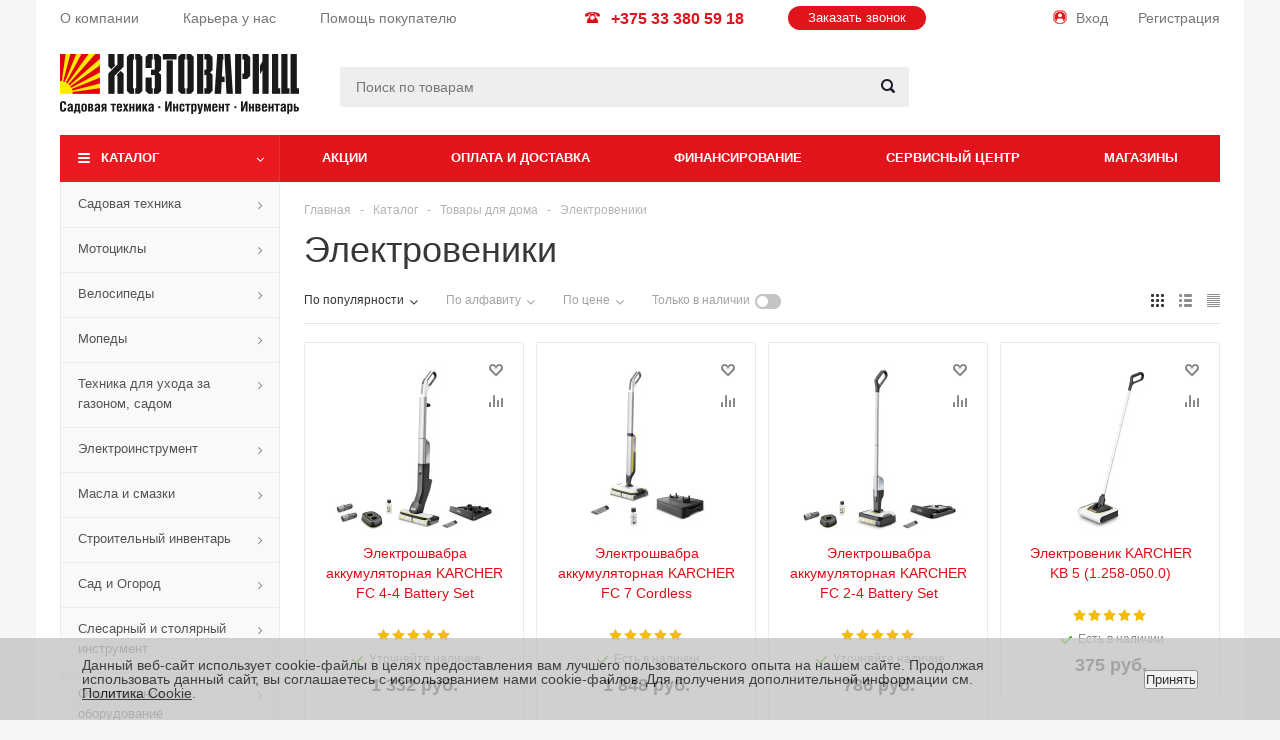

--- FILE ---
content_type: text/html; charset=UTF-8
request_url: https://hoztov.by/catalog/elektroveniki/
body_size: 71478
content:
<!DOCTYPE html>
<html xml:lang="ru" lang="ru" xmlns="http://www.w3.org/1999/xhtml" >
<head>
    <!-- Google Tag Manager -->
<script data-skip-moving="true">(function(w,d,s,l,i){w[l]=w[l]||[];w[l].push({'gtm.start':
    new Date().getTime(),event:'gtm.js'});var f=d.getElementsByTagName(s)[0],
    j=d.createElement(s),dl=l!='dataLayer'?'&l='+l:'';j.async=true;j.src=
    'https://www.googletagmanager.com/gtm.js?id='+i+dl;f.parentNode.insertBefore(j,f);
    })(window,document,'script','dataLayer','GTM-MDR4CNV');</script>
    <!-- End Google Tag Manager -->
<!-- Global site tag (gtag.js) - Google Analytics -->
 <meta name="cmsmagazine" content="fc1a45df75937fe76e9562ccb9752d36" />
<script data-skip-moving='true' async src="https://www.googletagmanager.com/gtag/js?id=UA-74481219-1"></script>
<script data-skip-moving='true'>
  window.dataLayer = window.dataLayer || [];
  function gtag(){dataLayer.push(arguments);}
  gtag('js', new Date());
  gtag('config', 'UA-74481219-1', {
    'custom_map': {
        'dimension1': 'clientId'
    }
});
</script>

<!-- Google tag (gtag.js) -->
<script async src="https://www.googletagmanager.com/gtag/js?id=AW-11213077250"></script>
<script>
  window.dataLayer = window.dataLayer || [];
  function gtag(){dataLayer.push(arguments);}
  gtag('js', new Date());

  gtag('config', 'AW-11213077250');
</script>

<!-- Event snippet for Потенциальный клиент, привлеченный по телефону conversion page -->
<script>
  gtag('event', 'conversion', {'send_to': 'AW-11213077250/WZfpCMzp46oYEIL25-Ip'});
</script>


	    <link rel="canonical" href="https://hoztov.by/catalog/elektroveniki/"/>

    <title>Купить товары для дома и дачи в Минске по разумным ценам, рассрочка</title>
	<meta name="viewport" content="initial-scale=1.0, width=device-width" />
	<meta name="HandheldFriendly" content="true" />
	<meta name="yes" content="yes" />
	<meta name="apple-mobile-web-app-status-bar-style" content="black" />
	<meta name="SKYPE_TOOLBAR" content="SKYPE_TOOLBAR_PARSER_COMPATIBLE" />
	<meta http-equiv="Content-Type" content="text/html; charset=UTF-8" />
<meta name="robots" content="index, follow" />
<meta name="keywords" content="интернет-магазин, заказать, купить" />
<meta name="description" content="Продажа домашних товаров для дачи или коттеджа по оптимальной стоимости. ➤ Большой ассортимент продукции в интернет-магазине. ✈ Доставка по Беларуси!" />
<script type="text/javascript" data-skip-moving="true">var t = window; t.dataLayer = t.dataLayer || []; t.conversionpro_config = t.conversionpro_config || {'ready_ym':'Y','metrika_id':'37923925','ready_ga':'Y','analytics_id':'UA-74481219-1','ready_rt':'N','container_name':'dataLayer','site_id':'s1','base_currency':'RUB'};</script>


<link href="/bitrix/js/ui/design-tokens/dist/ui.design-tokens.css?166790099223393" type="text/css"  rel="stylesheet" />
<link href="/bitrix/js/ui/fonts/opensans/ui.font.opensans.css?16673083342555" type="text/css"  rel="stylesheet" />
<link href="/bitrix/js/main/popup/dist/main.popup.bundle.css?166790099028330" type="text/css"  rel="stylesheet" />
<link href="/bitrix/templates/aspro_optimus/components/bitrix/catalog.smart.filter/main_ajax/style.css?15283677811133" type="text/css"  rel="stylesheet" />
<link href="/bitrix/templates/aspro_optimus/css/jquery.fancybox.css?15283677814353" type="text/css"  data-template-style="true"  rel="stylesheet" />
<link href="/bitrix/templates/aspro_optimus/css/styles.css?1563871738119791" type="text/css"  data-template-style="true"  rel="stylesheet" />
<link href="/bitrix/templates/aspro_optimus/ajax/ajax.css?1528367781326" type="text/css"  data-template-style="true"  rel="stylesheet" />
<link href="/bitrix/templates/aspro_optimus/dist/styles.css?169088726228127" type="text/css"  data-template-style="true"  rel="stylesheet" />
<link href="/bitrix/components/niges/cookiesaccept/templates/.default/style.css?16372301042729" type="text/css"  data-template-style="true"  rel="stylesheet" />
<link href="/bitrix/templates/aspro_optimus/styles.css?16893158373899" type="text/css"  data-template-style="true"  rel="stylesheet" />
<link href="/bitrix/templates/aspro_optimus/template_styles.css?1689315837356454" type="text/css"  data-template-style="true"  rel="stylesheet" />
<link href="/bitrix/templates/aspro_optimus/themes/custom_s1/theme.css?174772505333847" type="text/css"  data-template-style="true"  rel="stylesheet" />
<link href="/bitrix/templates/aspro_optimus/bg_color/light/bgcolors.css?152836778152" type="text/css"  data-template-style="true"  rel="stylesheet" />
<link href="/bitrix/templates/aspro_optimus/css/media.css?1657526884111582" type="text/css"  data-template-style="true"  rel="stylesheet" />
<link href="/bitrix/templates/aspro_optimus/css/fonts/font-awesome/css/font-awesome.min.css?152836778129063" type="text/css"  data-template-style="true"  rel="stylesheet" />
<link href="/bitrix/templates/aspro_optimus/css/print.css?15283677817290" type="text/css"  data-template-style="true"  rel="stylesheet" />
<link href="/bitrix/templates/aspro_optimus/css/custom.css?16456122241771" type="text/css"  data-template-style="true"  rel="stylesheet" />
<script type="text/javascript">if(!window.BX)window.BX={};if(!window.BX.message)window.BX.message=function(mess){if(typeof mess==='object'){for(let i in mess) {BX.message[i]=mess[i];} return true;}};</script>
<script type="text/javascript">(window.BX||top.BX).message({'JS_CORE_LOADING':'Загрузка...','JS_CORE_NO_DATA':'- Нет данных -','JS_CORE_WINDOW_CLOSE':'Закрыть','JS_CORE_WINDOW_EXPAND':'Развернуть','JS_CORE_WINDOW_NARROW':'Свернуть в окно','JS_CORE_WINDOW_SAVE':'Сохранить','JS_CORE_WINDOW_CANCEL':'Отменить','JS_CORE_WINDOW_CONTINUE':'Продолжить','JS_CORE_H':'ч','JS_CORE_M':'м','JS_CORE_S':'с','JSADM_AI_HIDE_EXTRA':'Скрыть лишние','JSADM_AI_ALL_NOTIF':'Показать все','JSADM_AUTH_REQ':'Требуется авторизация!','JS_CORE_WINDOW_AUTH':'Войти','JS_CORE_IMAGE_FULL':'Полный размер'});</script>

<script type="text/javascript" src="/bitrix/js/main/core/core.js?1667900990488224"></script>

<script>BX.setJSList(['/bitrix/js/main/core/core_ajax.js','/bitrix/js/main/core/core_promise.js','/bitrix/js/main/polyfill/promise/js/promise.js','/bitrix/js/main/loadext/loadext.js','/bitrix/js/main/loadext/extension.js','/bitrix/js/main/polyfill/promise/js/promise.js','/bitrix/js/main/polyfill/find/js/find.js','/bitrix/js/main/polyfill/includes/js/includes.js','/bitrix/js/main/polyfill/matches/js/matches.js','/bitrix/js/ui/polyfill/closest/js/closest.js','/bitrix/js/main/polyfill/fill/main.polyfill.fill.js','/bitrix/js/main/polyfill/find/js/find.js','/bitrix/js/main/polyfill/matches/js/matches.js','/bitrix/js/main/polyfill/core/dist/polyfill.bundle.js','/bitrix/js/main/core/core.js','/bitrix/js/main/polyfill/intersectionobserver/js/intersectionobserver.js','/bitrix/js/main/lazyload/dist/lazyload.bundle.js','/bitrix/js/main/polyfill/core/dist/polyfill.bundle.js','/bitrix/js/main/parambag/dist/parambag.bundle.js']);
BX.setCSSList(['/bitrix/js/main/lazyload/dist/lazyload.bundle.css','/bitrix/js/main/parambag/dist/parambag.bundle.css']);</script>
<script type="text/javascript">(window.BX||top.BX).message({'pull_server_enabled':'Y','pull_config_timestamp':'1669105931','pull_guest_mode':'N','pull_guest_user_id':'0'});(window.BX||top.BX).message({'PULL_OLD_REVISION':'Для продолжения корректной работы с сайтом необходимо перезагрузить страницу.'});</script>
<script type="text/javascript">(window.BX||top.BX).message({'LANGUAGE_ID':'ru','FORMAT_DATE':'DD.MM.YYYY','FORMAT_DATETIME':'DD.MM.YYYY HH:MI:SS','COOKIE_PREFIX':'BITRIX_SM','SERVER_TZ_OFFSET':'10800','UTF_MODE':'Y','SITE_ID':'s1','SITE_DIR':'/','USER_ID':'','SERVER_TIME':'1768422186','USER_TZ_OFFSET':'0','USER_TZ_AUTO':'Y','bitrix_sessid':'ccb6ea59762fdd102daed092cae50d9b'});</script>


<script type="text/javascript" src="/bitrix/js/intervolga.conversionpro/watcher.js?163177775018709"></script>
<script type="text/javascript" src="/bitrix/js/intervolga.conversionpro/watcher.ecommerce.js?16317777504832"></script>
<script type="text/javascript" src="/bitrix/js/pull/protobuf/protobuf.js?1633002490274055"></script>
<script type="text/javascript" src="/bitrix/js/pull/protobuf/model.js?163300249070928"></script>
<script type="text/javascript" src="/bitrix/js/rest/client/rest.client.js?163300254317414"></script>
<script type="text/javascript" src="/bitrix/js/pull/client/pull.client.js?166730832671092"></script>
<script type="text/javascript" src="/bitrix/js/main/jquery/jquery-1.12.4.min.js?166730834797163"></script>
<script type="text/javascript" src="/bitrix/js/main/core/core_ls.js?152836778210430"></script>
<script type="text/javascript" src="/bitrix/js/main/ajax.js?152836778235509"></script>
<script type="text/javascript" src="/bitrix/js/main/popup/dist/main.popup.bundle.js?1667900990115184"></script>
<script type="text/javascript" src="/bitrix/js/main/cphttprequest.js?15283677826104"></script>
<script type="text/javascript" src="/bitrix/js/currency/currency-core/dist/currency-core.bundle.js?16330021325396"></script>
<script type="text/javascript" src="/bitrix/js/currency/core_currency.js?16330021321141"></script>
<script type="text/javascript">
					(function () {
						"use strict";

						var counter = function ()
						{
							var cookie = (function (name) {
								var parts = ("; " + document.cookie).split("; " + name + "=");
								if (parts.length == 2) {
									try {return JSON.parse(decodeURIComponent(parts.pop().split(";").shift()));}
									catch (e) {}
								}
							})("BITRIX_CONVERSION_CONTEXT_s1");

							if (cookie && cookie.EXPIRE >= BX.message("SERVER_TIME"))
								return;

							var request = new XMLHttpRequest();
							request.open("POST", "/bitrix/tools/conversion/ajax_counter.php", true);
							request.setRequestHeader("Content-type", "application/x-www-form-urlencoded");
							request.send(
								"SITE_ID="+encodeURIComponent("s1")+
								"&sessid="+encodeURIComponent(BX.bitrix_sessid())+
								"&HTTP_REFERER="+encodeURIComponent(document.referrer)
							);
						};

						if (window.frameRequestStart === true)
							BX.addCustomEvent("onFrameDataReceived", counter);
						else
							BX.ready(counter);
					})();
				</script>
<script>BX.message({'PHONE':'Телефон','SOCIAL':'Социальные сети','DESCRIPTION':'Описание магазина','ITEMS':'Товары','LOGO':'Логотип','REGISTER_INCLUDE_AREA':'Текст о регистрации','AUTH_INCLUDE_AREA':'Текст об авторизации','FRONT_IMG':'Изображение компании','EMPTY_CART':'пуста','CATALOG_VIEW_MORE':'... Показать все','CATALOG_VIEW_LESS':'... Свернуть','JS_REQUIRED':'Заполните это поле!','JS_FORMAT':'Неверный формат!','JS_FILE_EXT':'Недопустимое расширение файла!','JS_PASSWORD_COPY':'Пароли не совпадают!','JS_PASSWORD_LENGTH':'Минимум 6 символов!','JS_ERROR':'Неверно заполнено поле!','JS_FILE_SIZE':'Максимальный размер 5мб!','JS_FILE_BUTTON_NAME':'Выберите файл','JS_FILE_DEFAULT':'Файл не найден','JS_DATE':'Некорректная дата!','JS_RECAPTCHA_ERROR':'Пройдите проверку','JS_REQUIRED_LICENSES':'Согласитесь с условиями!','FANCY_CLOSE':'Закрыть','FANCY_NEXT':'Следующий','FANCY_PREV':'Предыдущий','TOP_AUTH_REGISTER':'Регистрация','CALLBACK':'Заказать звонок','UNTIL_AKC':'До конца акции','TITLE_QUANTITY_BLOCK':'Остаток','TITLE_QUANTITY':'штук','TOTAL_SUMM_ITEM':'Общая стоимость ','RECAPTCHA_TEXT':'Подтвердите, что вы не робот','SUBSCRIBE_SUCCESS':'Вы успешно подписались','COUNTDOWN_SEC':'сек.','COUNTDOWN_MIN':'мин.','COUNTDOWN_HOUR':'час.','COUNTDOWN_DAY0':'дней','COUNTDOWN_DAY1':'день','COUNTDOWN_DAY2':'дня','COUNTDOWN_WEAK0':'Недель','COUNTDOWN_WEAK1':'Неделя','COUNTDOWN_WEAK2':'Недели','COUNTDOWN_MONTH0':'Месяцев','COUNTDOWN_MONTH1':'Месяц','COUNTDOWN_MONTH2':'Месяца','COUNTDOWN_YEAR0':'Лет','COUNTDOWN_YEAR1':'Год','COUNTDOWN_YEAR2':'Года','CATALOG_PARTIAL_BASKET_PROPERTIES_ERROR':'Заполнены не все свойства у добавляемого товара','CATALOG_EMPTY_BASKET_PROPERTIES_ERROR':'Выберите свойства товара, добавляемые в корзину в параметрах компонента','CATALOG_ELEMENT_NOT_FOUND':'Элемент не найден','ERROR_ADD2BASKET':'Ошибка добавления товара в корзину','CATALOG_SUCCESSFUL_ADD_TO_BASKET':'Успешное добавление товара в корзину','ERROR_BASKET_TITLE':'Ошибка корзины','ERROR_BASKET_PROP_TITLE':'Выберите свойства, добавляемые в корзину','ERROR_BASKET_BUTTON':'Выбрать','BASKET_TOP':'Корзина в шапке','ERROR_ADD_DELAY_ITEM':'Ошибка отложенной корзины','VIEWED_TITLE':'Ранее вы смотрели','VIEWED_BEFORE':'Ранее вы смотрели','BEST_TITLE':'Лучшие предложения','CT_BST_SEARCH_BUTTON':'Поиск','CT_BST_SEARCH2_BUTTON':'Найти','BASKET_PRINT_BUTTON':'Распечатать','BASKET_CLEAR_ALL_BUTTON':'Очистить','BASKET_QUICK_ORDER_BUTTON':'Быстрый заказ','BASKET_CONTINUE_BUTTON':'Продолжить покупки','BASKET_ORDER_BUTTON':'Оформить заказ','SHARE_BUTTON':'Поделиться','BASKET_CHANGE_TITLE':'Ваш заказ','BASKET_CHANGE_LINK':'Изменить','FROM':'от','TITLE_BLOCK_VIEWED_NAME':'Ранее вы смотрели','T_BASKET':'Корзина заказа','FILTER_EXPAND_VALUES':'Показать все','FILTER_HIDE_VALUES':'Свернуть','FULL_ORDER':'Полный заказ','ITEM_ECONOMY':'Экономия','JS_FORMAT_ORDER':'имеет неверный формат'})</script>
<link rel="shortcut icon" href="/favicon.ico?1707072183" type="image/x-icon" />
<link rel="apple-touch-icon" sizes="180x180" href="/include/apple-touch-icon.png" />
<meta property="ya:interaction" content="XML_FORM" />
<meta property="ya:interaction:url" content="https://hoztov.by/catalog/elektroveniki/?mode=xml" />
<script type="text/javascript">var ajaxMessages = {wait:"Загрузка..."}</script>
<link rel="amphtml" href="https://hoztov.by/amp/sections/663089/" />
<script type="text/javascript">
		if (window == window.top) {
			document.addEventListener("DOMContentLoaded", function() {
			    var div = document.createElement("div");
			    div.innerHTML = ' <div id="nca-cookiesaccept-line" class="nca-cookiesaccept-line style-3 " > <div id="nca-nca-position-left"id="nca-bar" class="nca-bar nca-style- nca-animation-none nca-position-left "> <div class="nca-cookiesaccept-line-text">Данный веб-сайт использует cookie-файлы в целях предоставления вам лучшего пользовательского опыта на нашем сайте. Продолжая использовать данный сайт, вы соглашаетесь с использованием нами cookie-файлов. Для получения дополнительной информации см. <a href="#" target="_blank">Политика Cookie</a>.</div> <div><button type="button" id="nca-cookiesaccept-line-accept-btn" onclick="ncaCookieAcceptBtn()" >Принять</button></div> </div> </div> ';
				document.body.appendChild(div);
			});
		}

		function ncaCookieAcceptBtn(){ 
			var alertWindow = document.getElementById("nca-cookiesaccept-line");
			alertWindow.remove();

			var cookie_string = "NCA_COOKIE_ACCEPT_1" + "=" + escape("Y"); 
			var expires = new Date((new Date).getTime() + (1000 * 60 * 60 * 24 * 730)); 
			cookie_string += "; expires=" + expires.toUTCString(); 
			cookie_string += "; path=" + escape ("/"); 
			document.cookie = cookie_string; 
			
		}

		function ncaCookieAcceptCheck(){		
			var closeCookieValue = "N"; 
			var value = "; " + document.cookie;
			var parts = value.split("; " + "NCA_COOKIE_ACCEPT_1" + "=");
			if (parts.length == 2) { 
				closeCookieValue = parts.pop().split(";").shift(); 
			}
			if(closeCookieValue != "Y") { 
				/*document.head.insertAdjacentHTML("beforeend", "<style>#nca-cookiesaccept-line {display:flex}</style>")*/
			} else { 
				document.head.insertAdjacentHTML("beforeend", "<style>#nca-cookiesaccept-line {display:none}</style>")
			}
		}

		ncaCookieAcceptCheck();

	</script>
 <style> .nca-cookiesaccept-line { box-sizing: border-box !important; margin: 0 !important; border: none !important; width: 100% !important; min-height: 10px !important; max-height: 250px !important; display: block; clear: both !important; padding: 20px !important; /* position: absolute; */ position: fixed; bottom: 0px !important; opacity: 0.8; transform: translateY(0%); z-index: 999; } .nca-cookiesaccept-line > div { display: flex; align-items: center; } .nca-cookiesaccept-line > div > div { padding-left: 5%; padding-right: 5%; } .nca-cookiesaccept-line a { color: inherit; text-decoration:underline; } @media screen and (max-width:767px) { .nca-cookiesaccept-line > div > div { padding-left: 1%; padding-right: 1%; } } </style> <span id="nca-new-styles"></span> <span id="fit_new_css"></span> 



<script type="text/javascript" src="/bitrix/templates/aspro_optimus/js/jquery.actual.min.js?16673423161513"></script>
<script type="text/javascript" src="/bitrix/templates/aspro_optimus/js/jqModal.js?15283677813355"></script>
<script type="text/javascript" src="/bitrix/templates/aspro_optimus/js/jquery.fancybox.js?152836778145891"></script>
<script type="text/javascript" src="/bitrix/templates/aspro_optimus/js/jquery.history.js?152836778121571"></script>
<script type="text/javascript" src="/bitrix/templates/aspro_optimus/js/jquery.flexslider.js?152836778155515"></script>
<script type="text/javascript" src="/bitrix/templates/aspro_optimus/js/jquery.validate.min.js?152836778122257"></script>
<script type="text/javascript" src="/bitrix/templates/aspro_optimus/js/jquery.inputmask.bundle.min.js?152836778170933"></script>
<script type="text/javascript" src="/bitrix/templates/aspro_optimus/js/jquery.easing.1.3.js?15283677818095"></script>
<script type="text/javascript" src="/bitrix/templates/aspro_optimus/js/equalize.min.js?1528367781588"></script>
<script type="text/javascript" src="/bitrix/templates/aspro_optimus/js/jquery.alphanumeric.js?15283677811972"></script>
<script type="text/javascript" src="/bitrix/templates/aspro_optimus/js/jquery.cookie.js?15283677813066"></script>
<script type="text/javascript" src="/bitrix/templates/aspro_optimus/js/jquery.plugin.min.js?15283677813181"></script>
<script type="text/javascript" src="/bitrix/templates/aspro_optimus/js/jquery.countdown.min.js?152836778113137"></script>
<script type="text/javascript" src="/bitrix/templates/aspro_optimus/js/jquery.countdown-ru.js?15283677811400"></script>
<script type="text/javascript" src="/bitrix/templates/aspro_optimus/js/jquery.ikSelect.js?152836778132030"></script>
<script type="text/javascript" src="/bitrix/templates/aspro_optimus/js/sly.js?152836778159910"></script>
<script type="text/javascript" src="/bitrix/templates/aspro_optimus/js/equalize_ext.js?15283677812846"></script>
<script type="text/javascript" src="/bitrix/templates/aspro_optimus/js/jquery.dotdotdot.js?15283677815908"></script>
<script type="text/javascript" src="/bitrix/templates/aspro_optimus/js/main.js?1693311902145710"></script>
<script type="text/javascript" src="/bitrix/templates/aspro_optimus/dist/bundle.js?1691077130452116"></script>
<script type="text/javascript" src="/bitrix/templates/aspro_optimus/js/custom-script.js?16764670642908"></script>
<script type="text/javascript" src="/bitrix/templates/aspro_optimus/js/geo.js?1598428175509"></script>
<script type="text/javascript" src="/bitrix/components/bitrix/search.title/script.js?15707074239847"></script>
<script type="text/javascript" src="/bitrix/templates/aspro_optimus/js/custom.js?16933090154494"></script>
<script type="text/javascript" src="/bitrix/templates/aspro_optimus/components/bitrix/catalog.smart.filter/main_ajax/script.js?168962792430909"></script>
<script type="text/javascript" src="/bitrix/templates/aspro_optimus/components/bitrix/catalog.section/catalog_block/script.js?152836778160208"></script>
<script type="text/javascript">var _ba = _ba || []; _ba.push(["aid", "e14291159d38f792d4530fbc89686608"]); _ba.push(["host", "hoztov.by"]); (function() {var ba = document.createElement("script"); ba.type = "text/javascript"; ba.async = true;ba.src = (document.location.protocol == "https:" ? "https://" : "http://") + "bitrix.info/ba.js";var s = document.getElementsByTagName("script")[0];s.parentNode.insertBefore(ba, s);})();</script>


		
						
				<!--[if gte IE 9]><style type="text/css">.basket_button, .button30, .icon {filter: none;}</style><![endif]-->
	<link href='https://fonts.googleapis.com/css?family=Ubuntu:400,500,700,400italic&subset=latin,cyrillic' rel='stylesheet' type='text/css'>
      <script src="https://api-maps.yandex.ru/2.1/?apikey=76282e34-2bf4-4b8f-8037-2222a3e18d05&lang=ru_RU" type="text/javascript"></script>    <link rel="apple-touch-icon" sizes="57x57" href="/bitrix/templates/aspro_optimus/apple/57.png" />
    <link rel="apple-touch-icon" sizes="114x114" href="/bitrix/templates/aspro_optimus/apple/114.png" />
    <link rel="apple-touch-icon" sizes="72x72" href="/bitrix/templates/aspro_optimus/apple/72.png" />
    <link rel="apple-touch-icon" sizes="144x144" href="/bitrix/templates/aspro_optimus/apple/144.png" />

    <meta property="og:url" content="https://hoztov.by/catalog/elektroveniki/"/>
	<meta property="og:type" content="website"/>
	<meta property="og:title" content="Купить товары для дома и дачи в Минске по разумным ценам, рассрочка"/>
            <meta property="og:image" content="https://hoztov.by/upload/uf/b9d/b9dcfea20f112a0694d698813fca9859.png"/>
        <meta property="og:image:type" content='image/png'/>
        <meta property='og:image:width' content='219'/>
        <meta property='og:image:height' content='269'/>
		    <meta property="og:description" content="Продажа домашних товаров для дачи или коттеджа по оптимальной стоимости. ➤ Большой ассортимент продукции в интернет-магазине. ✈ Доставка по Беларуси!"/>
	<!-- Facebook Pixel Code -->
<script>
  !function(f,b,e,v,n,t,s)
  {if(f.fbq)return;n=f.fbq=function(){n.callMethod?
  n.callMethod.apply(n,arguments):n.queue.push(arguments)};
  if(!f._fbq)f._fbq=n;n.push=n;n.loaded=!0;n.version='2.0';
  n.queue=[];t=b.createElement(e);t.async=!0;
  t.src=v;s=b.getElementsByTagName(e)[0];
  s.parentNode.insertBefore(t,s)}(window, document,'script',
  'https://connect.facebook.net/en_US/fbevents.js');
  fbq('init', '213661895694404');
  fbq('track', 'PageView');
</script>
<noscript><img height="1" width="1" style="display:none"
  src="https://www.facebook.com/tr?id=213661895694404&ev=PageView&noscript=1"
/></noscript>
<!-- End Facebook Pixel Code -->
	<script src="https://www.google.com/recaptcha/api.js" async defer>
	</script>

</head>
	<body id="main" class="test-test-test">

    <!-- Google Tag Manager (noscript) -->
    <noscript><iframe src="https://www.googletagmanager.com/ns.html?id=GTM-MDR4CNV"
    height="0" width="0" style="display:none;visibility:hidden"></iframe></noscript>
    <!-- End Google Tag Manager (noscript) -->
		<div id="panel"></div>
								<script type="text/javascript">
		BX.message({'MIN_ORDER_PRICE_TEXT':'<b>Минимальная сумма заказа #PRICE#<\/b><br/>Пожалуйста, добавьте еще товаров в корзину.','LICENSES_TEXT':'Подтверждая заказ Вы соглашаетесь с&nbsp;<a href=\"/pay-delivery\" target=\"_blank\">условиями<\/a>&nbsp;доставки и оплаты<br>\n Подтверждая заказ Вы принимаете&nbsp;<a href=\"/help/public/\" target=\"_blank\">условия<\/a>&nbsp;публичной оферты<br>'});

		var arOptimusOptions = ({
			"SITE_DIR" : "/",
			"SITE_ID" : "s1",
			"FORM" : ({
				"ASK_FORM_ID" : "ASK",
				"SERVICES_FORM_ID" : "SERVICES",
				"FEEDBACK_FORM_ID" : "FEEDBACK",
				"CALLBACK_FORM_ID" : "CALLBACK",
				"RESUME_FORM_ID" : "RESUME",
				"TOORDER_FORM_ID" : "TOORDER"
			}),
			"PAGES" : ({
				"FRONT_PAGE" : "",
				"BASKET_PAGE" : "",
				"ORDER_PAGE" : "",
				"PERSONAL_PAGE" : "",
				"CATALOG_PAGE" : "1",
				"CATALOG_PAGE_URL" : "/catalog/",
			}),
			"PRICES" : ({
				"MIN_PRICE" : "0",
			}),
			"THEME" : ({
				"THEME_SWITCHER" : "n",
				"COLOR_THEME" : "custom",
				"CUSTOM_COLOR_THEME" : "eb1a21",
				"LOGO_IMAGE" : "/upload/aspro.optimus/692/69271dd116668c10f26dc3ca949df5ef.png",
				"FAVICON_IMAGE" : "/favicon.ico?1707072183",
				"APPLE_TOUCH_ICON_IMAGE" : "/include/apple-touch-icon.png",
				"BANNER_WIDTH" : "",
				"BANNER_ANIMATIONTYPE" : "FADE",
				"BANNER_SLIDESSHOWSPEED" : "5000",
				"BANNER_ANIMATIONSPEED" : "600",
				"HEAD" : ({
					"VALUE" : "",
					"MENU" : "",
					"MENU_COLOR" : "",
					"HEAD_COLOR" : "",
				}),
				"BASKET" : "normal",
				"STORES" : "",
				"STORES_SOURCE" : "iblock",
				"TYPE_SKU" : "type_1",
				"TYPE_VIEW_FILTER" : "vertical",
				"SHOW_BASKET_ONADDTOCART" : "Y",
				"SHOW_BASKET_PRINT" : "Y",
				"SHOW_ONECLICKBUY_ON_BASKET_PAGE" : "Y",
				"PHONE_MASK" : "+999 (99) 999-99-99",
				"VALIDATE_PHONE_MASK" : "",
				"SCROLLTOTOP_TYPE" : "ROUND_COLOR",
				"SCROLLTOTOP_POSITION" : "PADDING",
				"MENU_POSITION" : "line",
				"MENU_TYPE_VIEW" : "hover",
				"SHOW_LICENCE" : "Y",
				"LICENCE_CHECKED" : "N",
				"DISCOUNT_PRICE" : "",
				"DETAIL_PICTURE_MODE" : "POPUP",
				"SHOW_TOTAL_SUMM" : "N",
				"CHANGE_TITLE_ITEM" : "Y",
			}),
			"COUNTERS":({
				"YANDEX_COUNTER" : "0",
				"YANDEX_ECOMERCE" : "N",
				"USE_YA_COUNTER" : "N",
				"YA_COUNTER_ID" : "",
				"USE_FORMS_GOALS" : "COMMON",
				"USE_BASKET_GOALS" : "Y",
				"USE_1CLICK_GOALS" : "Y",
				"USE_FASTORDER_GOALS" : "Y",
				"USE_FULLORDER_GOALS" : "Y",
				"USE_DEBUG_GOALS" : "N",
				"GOOGLE_COUNTER" : "0",
				"GOOGLE_ECOMERCE" : "N",
				"TYPE":{
					"ONE_CLICK":"Покупка в 1 клик",
					"QUICK_ORDER":"Быстрый заказ",
				},
				"GOOGLE_EVENTS":{
					"ADD2BASKET": "addToCart",
					"REMOVE_BASKET": "removeFromCart",
					"CHECKOUT_ORDER": "checkout",
				}
			}),
			"JS_ITEM_CLICK":({
				"precision" : 6,
				"precisionFactor" : Math.pow(10,6)
			})
		});

		$(document).ready(function(){
			$.extend( $.validator.messages, {
				required: BX.message('JS_REQUIRED'),
				email: BX.message('JS_FORMAT'),
				equalTo: BX.message('JS_PASSWORD_COPY'),
				minlength: BX.message('JS_PASSWORD_LENGTH'),
				remote: BX.message('JS_ERROR')
			});

			$.validator.addMethod(
				'regexp', function( value, element, regexp ){
					var re = new RegExp( regexp );
					return this.optional( element ) || re.test( value );
				},
				BX.message('JS_FORMAT')
			);

			$.validator.addMethod(
				'filesize', function( value, element, param ){
					return this.optional( element ) || ( element.files[0].size <= param )
				},
				BX.message('JS_FILE_SIZE')
			);

			$.validator.addMethod(
				'date', function( value, element, param ) {
					var status = false;
					if(!value || value.length <= 0){
						status = false;
					}
					else{
						// html5 date allways yyyy-mm-dd
						var re = new RegExp('^([0-9]{4})(.)([0-9]{2})(.)([0-9]{2})$');
						var matches = re.exec(value);
						if(matches){
							var composedDate = new Date(matches[1], (matches[3] - 1), matches[5]);
							status = ((composedDate.getMonth() == (matches[3] - 1)) && (composedDate.getDate() == matches[5]) && (composedDate.getFullYear() == matches[1]));
						}
						else{
							// firefox
							var re = new RegExp('^([0-9]{2})(.)([0-9]{2})(.)([0-9]{4})$');
							var matches = re.exec(value);
							if(matches){
								var composedDate = new Date(matches[5], (matches[3] - 1), matches[1]);
								status = ((composedDate.getMonth() == (matches[3] - 1)) && (composedDate.getDate() == matches[1]) && (composedDate.getFullYear() == matches[5]));
							}
						}
					}
					return status;
				}, BX.message('JS_DATE')
			);

			$.validator.addMethod(
				'extension', function(value, element, param){
					param = typeof param === 'string' ? param.replace(/,/g, '|') : 'png|jpe?g|gif';
					return this.optional(element) || value.match(new RegExp('.(' + param + ')$', 'i'));
				}, BX.message('JS_FILE_EXT')
			);

			$.validator.addMethod(
				'captcha', function( value, element, params ){
					return $.validator.methods.remote.call(this, value, element,{
						url: arOptimusOptions['SITE_DIR'] + 'ajax/check-captcha.php',
						type: 'post',
						data:{
							captcha_word: value,
							captcha_sid: function(){
								return $(element).closest('form').find('input[name="captcha_sid"]').val();
							}
						}
					});
				},
				BX.message('JS_ERROR')
			);

			$.validator.addMethod(
				'recaptcha', function(value, element, param){
					var id = $(element).closest('form').find('.g-recaptcha').attr('data-widgetid');
					if(typeof id !== 'undefined'){
						return grecaptcha.getResponse(id) != '';
					}
					else{
						return true;
					}
				}, BX.message('JS_RECAPTCHA_ERROR')
			);

			$.validator.addClassRules({
				'phone':{
					regexp: arOptimusOptions['THEME']['VALIDATE_PHONE_MASK']
				},
				'confirm_password':{
					equalTo: 'input[name="REGISTER\[PASSWORD\]"]',
					minlength: 6
				},
				'password':{
					minlength: 6
				},
				'inputfile':{
					extension: arOptimusOptions['THEME']['VALIDATE_FILE_EXT'],
					filesize: 5000000
				},
				'captcha':{
					captcha: ''
				},
				'recaptcha':{
					recaptcha: ''
				}
			});

			if(arOptimusOptions['THEME']['PHONE_MASK']){
				$('input.phone').inputmask('mask', {'mask': arOptimusOptions['THEME']['PHONE_MASK']});
			}

			jqmEd('feedback', arOptimusOptions['FORM']['FEEDBACK_FORM_ID']);
			jqmEd('ask', arOptimusOptions['FORM']['ASK_FORM_ID'], '.ask_btn');
			jqmEd('services', arOptimusOptions['FORM']['SERVICES_FORM_ID'], '.services_btn','','.services_btn');
			if($('.resume_send').length){
				$('.resume_send').on('click', function(e){
					$("body").append("<span class='resume_send_wr' style='display:none;'></span>");
					jqmEd('resume', arOptimusOptions['FORM']['RESUME_FORM_ID'], '.resume_send_wr','', this);
					$("body .resume_send_wr").click();
					$("body .resume_send_wr").remove();
				})
			}
			jqmEd('callback', arOptimusOptions['FORM']['CALLBACK_FORM_ID'], '.callback_btn');

		});
		</script>
					<div class="wrapper catalog_page basket_normal colored banner_auto">
			<div class="l-header header_wrap ">
				                					<div class="l-header__top">
						<div class="l-header__holder">
                            <div class="l-header__inner l-header__inner_type_mobile">
                                <div class="l-header__city">

                                    <div class="header-city">
                                        Мой город: <a class="header-city__anchor js-popup-toggle" href="#popupCityToggle"><span class="js-city-value">Минск</span></a>
                                    </div>
                                </div>
                            </div>

							<div class="l-header__inner">
								<div class="l-header__menu">
										<ul>
					<li  >
				<a href="/company/"><span>О компании</span></a>
			</li>
					<li  >
				<a href="/company/jobs/"><span>Карьера у нас</span></a>
			</li>
					<li  >
				<a href="/help/"><span>Помощь покупателю</span></a>
			</li>
				<li class="more hidden">
			<span>...</span>
			<ul class="dropdown"></ul>
		</li>
	</ul>
								</div>

								<ul class="l-header__contacts">
                                    <li>
                                        <div  class="l-header__phone">
                                            <div>
 <b><a href="tel:+375333805918">+375 33 380 59 18</a></b>
</div>
                                        </div>
                                    </li>
									<li>
                                        <!--<span class="callback_btn l-header__callback"></span>-->
										<span class="js-dialog-trigger l-header__callback" data-form="getCall" data-heading="Заказать звонок">Заказать звонок</span>
									</li>
								</ul>
								<div class="h-user-block" id="personal_block">
									<form id="auth_params" action="/ajax/show_personal_block.php">
	<input type="hidden" name="REGISTER_URL" value="/auth/registration/" />
	<input type="hidden" name="FORGOT_PASSWORD_URL" value="/auth/forgot-password/" />
	<input type="hidden" name="PROFILE_URL" value="/personal/" />
	<input type="hidden" name="SHOW_ERRORS" value="Y" />
</form>
<!--'start_frame_cache_iIjGFB'-->	<div class="module-enter no-have-user">
		<!--noindex-->
			<a class="avtorization-call icon" rel="nofollow" href="/auth/"><span>Вход</span></a>
			<a class="register" rel="nofollow" href="/auth/registration/"><span>Регистрация</span></a>
		<!--/noindex-->
	</div>
<!--'end_frame_cache_iIjGFB'-->								</div>
							</div>
						</div>
					</div>
				
                                				<header id="header" class="l-header__middle">
                    <div class="l-header__holder">
                        <div class="l-header__inner">
                            <div class="l-header__logo nofill_n">
                                		            <a href="/"><img src="/upload/aspro.optimus/692/69271dd116668c10f26dc3ca949df5ef.png" alt="Хозтоварищ" title="Хозтоварищ" /></a>
        

	                            </div>

                            <div class="l-header__box">
                                <div class="l-header__city">
<!--                                    <div class="header-city">-->
<!--                                       11 Мой город: <a class="header-city__anchor js-popup-toggle" href="#popupCityToggle"><span class="js-city-value">--><!--</span></a>-->
<!--                                    </div>-->
                                </div>

                                <div class="l-header__search">
                                    <div class="search">
                                        	<div id="title-search" class="stitle_form">
		<form action="/catalog/">
			<div class="form-control1 bg">
				<input id="title-searchs-input" type="text" name="q" value="" size="40" class="text small_block" maxlength="100" autocomplete="off" placeholder="Поиск по товарам" /><input name="s" type="submit" value="Поиск" class="button icon" />
			</div>
		</form>
	</div>
<script type="text/javascript">
var jsControl = new JCTitleSearch({
	//'WAIT_IMAGE': '/bitrix/themes/.default/images/wait.gif',
	'AJAX_PAGE' : '/catalog/elektroveniki/',
	'CONTAINER_ID': 'title-search',
	'INPUT_ID': 'title-searchs-input',
	'MIN_QUERY_LEN': 3
});
$("#title-searchs-input").focus(function() { $(this).parents("form").find("button[type='submit']").addClass("hover"); });
$("#title-searchs-input").blur(function() { $(this).parents("form").find("button[type='submit']").removeClass("hover"); });
</script>
                                    </div>
                                </div>
                            </div>

                            <div class="l-header__events middle-h-row">
                                <div class="basket_wrapp">
                                                                            <div class="wrapp_all_icons">
                                            <div class="header-compare-block icon_block iblock" id="compare_line" >
                                                <!--'start_frame_cache_header-compare-block'--><!--noindex-->
	

	<div class="wraps_icon_block " style="background-color: #ec141b; padding: 6px 8px 6px 5px;">
		<a href="/catalog/compare.php" class="link" title="Список сравниваемых товаров"></a>
			</div>


	<div class="clearfix"></div>
<!--/noindex--><!--'end_frame_cache_header-compare-block'-->                                            </div>
                                            <div class="header-cart" id="basket_line">
                                                	<div class="basket_fly">
		<div class="opener">
			<div title="" data-type="AnDelCanBuy" class="basket_count small clicked empty">
				<a href="/basket/"></a>
				<div class="wraps_icon_block basket">
					<div class="count empty_items">
						<span>
							<span class="items">
								<span>0</span>
							</span>
						</span>
					</div>
				</div>
			</div>
			<div title="" data-type="DelDelCanBuy" class="wish_count small clicked empty">
				<a href="/basket/"></a>
				<div class="wraps_icon_block delay">
					<div class="count empty_items">
						<span>
							<span class="items">
								<span>0</span>
							</span>
						</span>
					</div>
				</div>
			</div>
			<div title="Сравнение товаров" class="compare_count small">
				<a href="/catalog/compare.php"></a>
				<div id="compare_fly" class="wraps_icon_block compare">
					<div class="count empty_items">
						<span>
							<span class="items">
								<span>0</span>
							</span>
						</span>
					</div>
				</div>
			</div>
			<div title="Вход\регистрация" class="user_block small">
				<a href="/auth/"></a>
				<div class="wraps_icon_block no_img user_reg"></div>
			</div>
		</div>
		<div class="basket_sort">
			<span class="basket_title">Корзина заказа</span>
		</div>
	</div>
	<!--'start_frame_cache_header-cart'-->													<script type="text/javascript">
					$(document).ready(function() {
						$.ajax({
							url: arOptimusOptions['SITE_DIR'] + 'ajax/show_basket_top.php',
							type: 'post',
							success: function(html){
								$('#basket_line').html(html);
								$('.header-compare-block').css({'opacity':'1'});
							}
						});
					});
				</script>
						<!--'end_frame_cache_header-cart'-->                                            </div>
                                        </div>
                                                                    </div>
                            </div>
                        </div>
                    </div>
					<div class="catalog_menu menu_colored">
						<div class="wrapper_inner">
							<div class="wrapper_middle_menu wrap_menu">
								<ul class="menu adaptive">
									<li class="menu_opener"><div class="text">
										Меню								</div></li>
								</ul>
								<div class="catalog_menu_ext">
										<ul class="menu top menu_top_block catalogfirst">
					<li class="catalog icons_fa has-child current">
				<a class="parent" href="/catalog/" >Каталог</a>
									<ul class="dropdown">
													<li class="full has-child  m_line v_hover">
								<a class="icons_fa parent" href="/catalog/sadovaya-tekhnika/">Садовая техника<div class="toggle_block"></div></a>
																	<ul class="dropdown">
																					<li class="menu_item ">
																									<span class="image"><a href="/catalog/dvigateli/"><img src="/upload/resize_cache/iblock/64d/50_50_1/64ddffa15f6dd83139fa0bd6ca1e17c5.jpg" alt="Двигатели"/></a></span>
																								<a class="section dark_link" href="/catalog/dvigateli/"><span>Двигатели</span></a>
																								<div class="clearfix"></div>
											</li>
																					<li class="menu_item ">
																									<span class="image"><a href="/catalog/kultivatori/"><img src="/upload/resize_cache/iblock/a17/50_50_1/a17405f69d3d70cdcbe9762fcf3c2456.jpg" alt="Культиваторы"/></a></span>
																								<a class="section dark_link" href="/catalog/kultivatori/"><span>Культиваторы</span></a>
																								<div class="clearfix"></div>
											</li>
																					<li class="menu_item ">
																									<span class="image"><a href="/catalog/minitraktori/"><img src="/upload/resize_cache/iblock/494/50_50_1/494b9f9f0ebf4ea7cb5f17b61339256a.jpg" alt="Минитракторы"/></a></span>
																								<a class="section dark_link" href="/catalog/minitraktori/"><span>Минитракторы</span></a>
																								<div class="clearfix"></div>
											</li>
																					<li class="menu_item ">
																									<span class="image"><a href="/catalog/motobloki/"><img src="/upload/resize_cache/iblock/d79/50_50_1/d795f4134babaf2045e02efc6f69123b.jpg" alt="Мотоблоки"/></a></span>
																								<a class="section dark_link" href="/catalog/motobloki/"><span>Мотоблоки</span></a>
																								<div class="clearfix"></div>
											</li>
																					<li class="menu_item ">
																									<span class="image"><a href="/catalog/navesnoe-oborudovanie/"><img src="/upload/resize_cache/iblock/49c/50_50_1/49cb9668181a621599b1c2b7a18e1753.jpg" alt="Навесное оборудование"/></a></span>
																								<a class="section dark_link" href="/catalog/navesnoe-oborudovanie/"><span>Навесное оборудование</span></a>
																								<div class="clearfix"></div>
											</li>
																					<li class="menu_item ">
																									<span class="image"><a href="/catalog/elektroplugi/"><img src="/upload/resize_cache/iblock/655/50_50_1/655c721da1cd5210c7cf77adaed306d4.jpg" alt="Электроплуги"/></a></span>
																								<a class="section dark_link" href="/catalog/elektroplugi/"><span>Электроплуги</span></a>
																								<div class="clearfix"></div>
											</li>
																			</ul>
															</li>
													<li class="full has-child  m_line v_hover">
								<a class="icons_fa parent" href="/catalog/mototsikli/">Мотоциклы<div class="toggle_block"></div></a>
																	<ul class="dropdown">
																					<li class="menu_item ">
																									<span class="image"><a href="/catalog/mototsikli-125-kubov/"><img src="/upload/resize_cache/iblock/ad2/50_50_1/5eer5pg93v32p17a6ksmjg8hfv38b1ar.png" alt="Мотоциклы 125 кубов"/></a></span>
																								<a class="section dark_link" href="/catalog/mototsikli-125-kubov/"><span>Мотоциклы 125 кубов</span></a>
																								<div class="clearfix"></div>
											</li>
																					<li class="menu_item ">
																									<span class="image"><a href="/catalog/mototsikli-250-kubov/"><img src="/upload/resize_cache/iblock/8cb/50_50_1/1dg6gv3dhkwxomb2ndcg4q2xhpj20tnm.png" alt="Мотоциклы 250 кубов"/></a></span>
																								<a class="section dark_link" href="/catalog/mototsikli-250-kubov/"><span>Мотоциклы 250 кубов</span></a>
																								<div class="clearfix"></div>
											</li>
																					<li class="menu_item ">
																									<span class="image"><a href="/catalog/mototsikli-400-kubov/"><img src="/upload/resize_cache/iblock/7c4/50_50_1/ii5lnoytc3y2rhuhytdktl83it8g3jrt.png" alt="Мотоциклы 400 кубов"/></a></span>
																								<a class="section dark_link" href="/catalog/mototsikli-400-kubov/"><span>Мотоциклы 400 кубов</span></a>
																								<div class="clearfix"></div>
											</li>
																			</ul>
															</li>
													<li class="full has-child  m_line v_hover">
								<a class="icons_fa parent" href="/catalog/velosipedi/">Велосипеды<div class="toggle_block"></div></a>
																	<ul class="dropdown">
																					<li class="menu_item ">
																									<span class="image"><a href="/catalog/velosipedi-dorozhnie/"><img src="/upload/resize_cache/iblock/935/50_50_1/62u5x82506ej9rh00fujscbd08zkygz2.png" alt="Велосипеды дорожные"/></a></span>
																								<a class="section dark_link" href="/catalog/velosipedi-dorozhnie/"><span>Велосипеды дорожные</span></a>
																								<div class="clearfix"></div>
											</li>
																					<li class="menu_item ">
																									<span class="image"><a href="/catalog/velosipedi-gornie/"><img src="/upload/resize_cache/iblock/053/50_50_1/nchdutt6xj8n1u0wac30yux7ikpfkr1s.png" alt="Велосипеды горные"/></a></span>
																								<a class="section dark_link" href="/catalog/velosipedi-gornie/"><span>Велосипеды горные</span></a>
																								<div class="clearfix"></div>
											</li>
																					<li class="menu_item ">
																									<span class="image"><a href="/catalog/velosipedi-podrostkovie/"><img src="/upload/resize_cache/iblock/567/50_50_1/03cjv3m64p0zqje73zfiop0voy8r5p0r.png" alt="Велосипеды подростковые"/></a></span>
																								<a class="section dark_link" href="/catalog/velosipedi-podrostkovie/"><span>Велосипеды подростковые</span></a>
																								<div class="clearfix"></div>
											</li>
																					<li class="menu_item ">
																									<span class="image"><a href="/catalog/velosipedi-skladnie/"><img src="/upload/resize_cache/iblock/af9/50_50_1/le20a50wvjxm4m1ohbx6ci6mkceh752n.png" alt="Велосипеды складные"/></a></span>
																								<a class="section dark_link" href="/catalog/velosipedi-skladnie/"><span>Велосипеды складные</span></a>
																								<div class="clearfix"></div>
											</li>
																			</ul>
															</li>
													<li class="full has-child  m_line v_hover">
								<a class="icons_fa parent" href="/catalog/mopedi/">Мопеды<div class="toggle_block"></div></a>
																	<ul class="dropdown">
																					<li class="menu_item ">
																									<span class="image"><a href="/catalog/mopedi-50-kubov/"><img src="/upload/resize_cache/iblock/5a4/50_50_1/hs4d589d2aodm9yuemf7xzkkx1u9vdfy.png" alt="Мопеды 50 кубов"/></a></span>
																								<a class="section dark_link" href="/catalog/mopedi-50-kubov/"><span>Мопеды 50 кубов</span></a>
																								<div class="clearfix"></div>
											</li>
																			</ul>
															</li>
													<li class="full has-child  m_line v_hover">
								<a class="icons_fa parent" href="/catalog/tekhnika-dlya-ukhoda-za-gazonom/">Техника для ухода за газоном, садом<div class="toggle_block"></div></a>
																	<ul class="dropdown">
																					<li class="menu_item ">
																									<span class="image"><a href="/catalog/benzogazonokosilki/"><img src="/upload/resize_cache/iblock/ef6/50_50_1/ef6af6f7d40ae0930fae8b2a4d92f968.jpg" alt="Газонокосилки"/></a></span>
																								<a class="section dark_link" href="/catalog/benzogazonokosilki/"><span>Газонокосилки</span></a>
																								<div class="clearfix"></div>
											</li>
																					<li class="menu_item ">
																									<span class="image"><a href="/catalog/benzotrimmeri/"><img src="/upload/resize_cache/iblock/44a/50_50_1/44a01fc6c7b17d213e00f352e77bf7e9.jpg" alt="Триммеры"/></a></span>
																								<a class="section dark_link" href="/catalog/benzotrimmeri/"><span>Триммеры</span></a>
																								<div class="clearfix"></div>
											</li>
																					<li class="menu_item ">
																									<span class="image"><a href="/catalog/aeratori/"><img src="/upload/resize_cache/iblock/8b8/50_50_1/8b8672878253ee146f2378c5b8cae2b4.jpg" alt="Аэраторы/скарификаторы"/></a></span>
																								<a class="section dark_link" href="/catalog/aeratori/"><span>Аэраторы/скарификаторы</span></a>
																								<div class="clearfix"></div>
											</li>
																					<li class="menu_item ">
																									<span class="image"><a href="/catalog/apparat-visokogo-davleniya/"><img src="/upload/resize_cache/iblock/c7e/50_50_1/c7ee7367fcc0658ca824a7124028aa26.jpg" alt="Аппарат высокого давления"/></a></span>
																								<a class="section dark_link" href="/catalog/apparat-visokogo-davleniya/"><span>Аппарат высокого давления</span></a>
																								<div class="clearfix"></div>
											</li>
																					<li class="menu_item ">
																									<span class="image"><a href="/catalog/benzopili/"><img src="/upload/resize_cache/iblock/123/50_50_1/123501a1885fb54277c370f1b1f49da1.jpg" alt="Бензопилы"/></a></span>
																								<a class="section dark_link" href="/catalog/benzopili/"><span>Бензопилы</span></a>
																								<div class="clearfix"></div>
											</li>
																					<li class="menu_item ">
																									<span class="image"><a href="/catalog/kustorezi/"><img src="/upload/resize_cache/iblock/5a6/50_50_1/5a6567bb45d605abc57a4ae34d1eacfc.jpg" alt="Кусторезы"/></a></span>
																								<a class="section dark_link" href="/catalog/kustorezi/"><span>Кусторезы</span></a>
																								<div class="clearfix"></div>
											</li>
																					<li class="menu_item ">
																									<span class="image"><a href="/catalog/rayder-traktor-sadoviy/"><img src="/upload/resize_cache/iblock/987/50_50_1/9877d6f5e0fff458a71e9eb80d66b00f.jpg" alt="Райдер (трактор садовый)"/></a></span>
																								<a class="section dark_link" href="/catalog/rayder-traktor-sadoviy/"><span>Райдер (трактор садовый)</span></a>
																								<div class="clearfix"></div>
											</li>
																					<li class="menu_item ">
																									<span class="image"><a href="/catalog/podmetalnie-mashini/"><img src="/upload/resize_cache/iblock/99c/50_50_1/99c0e457a7baa93900e1b49536e7ac8f.jpg" alt="Подметальные машины"/></a></span>
																								<a class="section dark_link" href="/catalog/podmetalnie-mashini/"><span>Подметальные машины</span></a>
																								<div class="clearfix"></div>
											</li>
																					<li class="menu_item ">
																									<span class="image"><a href="/catalog/drovokol/"><img src="/upload/resize_cache/iblock/926/50_50_1/x25dk5gz6e8m4r2y10e7pil79mp9wehx.jpg" alt="Дровокол"/></a></span>
																								<a class="section dark_link" href="/catalog/drovokol/"><span>Дровокол</span></a>
																								<div class="clearfix"></div>
											</li>
																					<li class="menu_item ">
																									<span class="image"><a href="/catalog/elektropili-tsepnie/"><img src="/upload/resize_cache/iblock/41d/50_50_1/41dfe2cf84cf09418e220f4f0fbfa080.jpg" alt="Электропилы цепные"/></a></span>
																								<a class="section dark_link" href="/catalog/elektropili-tsepnie/"><span>Электропилы цепные</span></a>
																								<div class="clearfix"></div>
											</li>
																			</ul>
															</li>
													<li class="full has-child  m_line v_hover">
								<a class="icons_fa parent" href="/catalog/elektroinstrument/">Электроинструмент<div class="toggle_block"></div></a>
																	<ul class="dropdown">
																					<li class="menu_item ">
																									<span class="image"><a href="/catalog/akkumulyatori/"><img src="/upload/resize_cache/iblock/415/50_50_1/415ec0951e29c9321dfba5aa83abd300.JPG" alt="Аккумуляторы и зарядные устройства"/></a></span>
																								<a class="section dark_link" href="/catalog/akkumulyatori/"><span>Аккумуляторы и зарядные устройства</span></a>
																								<div class="clearfix"></div>
											</li>
																					<li class="menu_item ">
																									<span class="image"><a href="/catalog/dreli/"><img src="/upload/resize_cache/iblock/098/50_50_1/098a7b4e0e87993acc80ff9094e34ba4.jpg" alt="Дрели"/></a></span>
																								<a class="section dark_link" href="/catalog/dreli/"><span>Дрели</span></a>
																								<div class="clearfix"></div>
											</li>
																					<li class="menu_item ">
																									<span class="image"><a href="/catalog/kraskopulti/"><img src="/upload/resize_cache/iblock/b12/50_50_1/b1284c590f6db279c215dc347e5c017f.jpg" alt="Краскопульты"/></a></span>
																								<a class="section dark_link" href="/catalog/kraskopulti/"><span>Краскопульты</span></a>
																								<div class="clearfix"></div>
											</li>
																					<li class="menu_item ">
																									<span class="image"><a href="/catalog/lobzik-elektricheskiy/"><img src="/upload/resize_cache/iblock/44e/50_50_1/44ecebb307e00489e36a1aade58ea1f6.jpg" alt="Лобзик"/></a></span>
																								<a class="section dark_link" href="/catalog/lobzik-elektricheskiy/"><span>Лобзик</span></a>
																								<div class="clearfix"></div>
											</li>
																					<li class="menu_item ">
																									<span class="image"><a href="/catalog/mashini-dlya-payki/"><img src="/upload/resize_cache/iblock/ae0/50_50_1/ae09ae74a21acd9711528c007b5f00c3.jpg" alt="Машины для пайки"/></a></span>
																								<a class="section dark_link" href="/catalog/mashini-dlya-payki/"><span>Машины для пайки</span></a>
																								<div class="clearfix"></div>
											</li>
																					<li class="menu_item ">
																									<span class="image"><a href="/catalog/mashini-shlifovalniepolirovalnie/"><img src="/upload/resize_cache/iblock/6ff/50_50_1/6ff718ac45806054d2e29d0af45a8cdb.jpg" alt="Машины шлифовальные/полировальные"/></a></span>
																								<a class="section dark_link" href="/catalog/mashini-shlifovalniepolirovalnie/"><span>Машины шлифовальные/полировальные</span></a>
																								<div class="clearfix"></div>
											</li>
																					<li class="menu_item ">
																									<span class="image"><a href="/catalog/mikseri/"><img src="/upload/resize_cache/iblock/792/50_50_1/792e999aeecebabf367ea88ec1fc238b.JPG" alt="Миксеры"/></a></span>
																								<a class="section dark_link" href="/catalog/mikseri/"><span>Миксеры</span></a>
																								<div class="clearfix"></div>
											</li>
																					<li class="menu_item ">
																									<span class="image"><a href="/catalog/nozhnitsi-dlya-rezki-metalla/"><img src="/upload/resize_cache/iblock/1cf/50_50_1/1cf26fd7d346eeb12ba962684fbb28c4.JPG" alt="Ножницы для резки металла"/></a></span>
																								<a class="section dark_link" href="/catalog/nozhnitsi-dlya-rezki-metalla/"><span>Ножницы для резки металла</span></a>
																								<div class="clearfix"></div>
											</li>
																					<li class="menu_item ">
																									<span class="image"><a href="/catalog/patroni/"><img src="/upload/resize_cache/iblock/cf6/50_50_1/cf61cb351e0567173f5167874867b98c.jpg" alt="Патроны"/></a></span>
																								<a class="section dark_link" href="/catalog/patroni/"><span>Патроны</span></a>
																								<div class="clearfix"></div>
											</li>
																					<li class="menu_item ">
																									<span class="image"><a href="/catalog/perforatori/"><img src="/upload/resize_cache/iblock/2eb/50_50_1/2eb0d336ba2ddf239cffcb777177ce75.jpg" alt="Перфораторы"/></a></span>
																								<a class="section dark_link" href="/catalog/perforatori/"><span>Перфораторы</span></a>
																								<div class="clearfix"></div>
											</li>
																					<li class="menu_item ">
																									<span class="image"><a href="/catalog/pilesosi/"><img src="/upload/resize_cache/iblock/e4b/50_50_1/e4bd0652f93aa29c38308b721f029b2c.jpg" alt="Пылесосы"/></a></span>
																								<a class="section dark_link" href="/catalog/pilesosi/"><span>Пылесосы</span></a>
																								<div class="clearfix"></div>
											</li>
																					<li class="menu_item ">
																									<span class="image"><a href="/catalog/rubanki-elektricheskie/"><img src="/upload/resize_cache/iblock/c4a/50_50_1/c4ab316e7b22482dfd8861d35e0433b9.jpg" alt="Рубанки"/></a></span>
																								<a class="section dark_link" href="/catalog/rubanki-elektricheskie/"><span>Рубанки</span></a>
																								<div class="clearfix"></div>
											</li>
																					<li class="menu_item ">
																									<span class="image"><a href="/catalog/stanki/"><img src="/upload/resize_cache/iblock/8de/50_50_1/8deaf502000ca130d99b7d7a4358c243.jpg" alt="Станки"/></a></span>
																								<a class="section dark_link" href="/catalog/stanki/"><span>Станки</span></a>
																								<div class="clearfix"></div>
											</li>
																					<li class="menu_item ">
																									<span class="image"><a href="/catalog/stepleri/"><img src="/upload/resize_cache/iblock/716/50_50_1/71611bf4e25119f103a0c00168c0f5fd.JPG" alt="Степлеры, гвоздезабивные пистолеты"/></a></span>
																								<a class="section dark_link" href="/catalog/stepleri/"><span>Степлеры, гвоздезабивные пистолеты</span></a>
																								<div class="clearfix"></div>
											</li>
																					<li class="menu_item ">
																									<span class="image"><a href="/catalog/feni/"><img src="/upload/resize_cache/iblock/256/50_50_1/256eddd10d72ace3771cd36ca42fa0af.jpg" alt="Фены"/></a></span>
																								<a class="section dark_link" href="/catalog/feni/"><span>Фены</span></a>
																								<div class="clearfix"></div>
											</li>
																					<li class="menu_item ">
																									<span class="image"><a href="/catalog/frezeri/"><img src="/upload/resize_cache/iblock/c0a/50_50_1/c0a093b97a171b2772271776166ff393.jpeg" alt="Фрезеры"/></a></span>
																								<a class="section dark_link" href="/catalog/frezeri/"><span>Фрезеры</span></a>
																								<div class="clearfix"></div>
											</li>
																					<li class="menu_item ">
																									<span class="image"><a href="/catalog/shtroborezi/"><img src="/upload/resize_cache/iblock/2eb/50_50_1/2eb06594c9b078b6571b5ea8c627f94e.jpg" alt="Штроборезы"/></a></span>
																								<a class="section dark_link" href="/catalog/shtroborezi/"><span>Штроборезы</span></a>
																								<div class="clearfix"></div>
											</li>
																					<li class="menu_item ">
																									<span class="image"><a href="/catalog/shurupoverti/"><img src="/upload/resize_cache/iblock/d4a/50_50_1/d4ab2b7cb752e875f89e08acf258af48.jpg" alt="Шуруповерты"/></a></span>
																								<a class="section dark_link" href="/catalog/shurupoverti/"><span>Шуруповерты</span></a>
																								<div class="clearfix"></div>
											</li>
																					<li class="menu_item ">
																									<span class="image"><a href="/catalog/elektropili/"><img src="/upload/resize_cache/iblock/a51/50_50_1/a51053cb07b51b29db119895b2350f3f.jpg" alt="Электропилы"/></a></span>
																								<a class="section dark_link" href="/catalog/elektropili/"><span>Электропилы</span></a>
																								<div class="clearfix"></div>
											</li>
																					<li class="menu_item ">
																									<span class="image"><a href="/catalog/kleevie-pistoleti/"><img src="/upload/resize_cache/iblock/61e/50_50_1/61ef8f3344350887cbd612eb6f0ad0e5.jpg" alt="Клеевые пистолеты"/></a></span>
																								<a class="section dark_link" href="/catalog/kleevie-pistoleti/"><span>Клеевые пистолеты</span></a>
																								<div class="clearfix"></div>
											</li>
																					<li class="menu_item ">
																									<span class="image"><a href="/catalog/gaykovert/"><img src="/upload/resize_cache/iblock/fd1/50_50_1/fd1235e2ea573b8bcf3d69b32c7b82d5.jpg" alt="Гайковерты"/></a></span>
																								<a class="section dark_link" href="/catalog/gaykovert/"><span>Гайковерты</span></a>
																								<div class="clearfix"></div>
											</li>
																					<li class="menu_item ">
																									<span class="image"><a href="/catalog/molotki-otboynie/"><img src="/upload/resize_cache/iblock/93a/50_50_1/zch1bfow17pl2s7t5vbntbryr8b6rjpz.jpg" alt="Молотки отбойные"/></a></span>
																								<a class="section dark_link" href="/catalog/molotki-otboynie/"><span>Молотки отбойные</span></a>
																								<div class="clearfix"></div>
											</li>
																					<li class="menu_item ">
																									<span class="image"><a href="/catalog/renovatori/"><img src="/upload/resize_cache/iblock/973/50_50_1/oqpxvf14yan7q9b31aw29hj7l4l4hkwm.jpg" alt="Реноваторы"/></a></span>
																								<a class="section dark_link" href="/catalog/renovatori/"><span>Реноваторы</span></a>
																								<div class="clearfix"></div>
											</li>
																					<li class="menu_item ">
																									<span class="image"><a href="/catalog/dalnomeri/"><img src="/upload/resize_cache/iblock/6c7/50_50_1/v8pkb33n3a1ayvvtav3fy7a06nka3dto.jpg" alt="Дальномеры"/></a></span>
																								<a class="section dark_link" href="/catalog/dalnomeri/"><span>Дальномеры</span></a>
																								<div class="clearfix"></div>
											</li>
																					<li class="menu_item ">
																									<span class="image"><a href="/catalog/detektori/"><img src="/upload/resize_cache/iblock/6da/50_50_1/ta76ma8hhx0cowom2x9u5pb20o5thxvw.jpg" alt="Детекторы"/></a></span>
																								<a class="section dark_link" href="/catalog/detektori/"><span>Детекторы</span></a>
																								<div class="clearfix"></div>
											</li>
																					<li class="menu_item ">
																									<span class="image"><a href="/catalog/graveri/"><img src="/upload/resize_cache/iblock/4ba/50_50_1/1n89mxdrpvile07sfx0ff0lytw12n72p.jpg" alt="Граверы"/></a></span>
																								<a class="section dark_link" href="/catalog/graveri/"><span>Граверы</span></a>
																								<div class="clearfix"></div>
											</li>
																					<li class="menu_item ">
																									<span class="image"><a href="/catalog/niveliri/"><img src="/upload/resize_cache/iblock/13e/50_50_1/7noqbfay34o5v9wccnk2qal0dd4y91sa.jpg" alt="Нивелиры"/></a></span>
																								<a class="section dark_link" href="/catalog/niveliri/"><span>Нивелиры</span></a>
																								<div class="clearfix"></div>
											</li>
																					<li class="menu_item ">
																									<span class="image"><a href="/catalog/shtativi/"><img src="/upload/resize_cache/iblock/dc0/50_50_1/e34j5lym1tsdf1d1vozc9bnsbzi0ubb4.jpg" alt="Штативы"/></a></span>
																								<a class="section dark_link" href="/catalog/shtativi/"><span>Штативы</span></a>
																								<div class="clearfix"></div>
											</li>
																			</ul>
															</li>
													<li class="full has-child  m_line v_hover">
								<a class="icons_fa parent" href="/catalog/masla-i-smazki/">Масла и смазки<div class="toggle_block"></div></a>
																	<ul class="dropdown">
																					<li class="menu_item ">
																									<span class="image"><a href="/catalog/maslo-gidravlicheskoe/"><img src="/upload/resize_cache/iblock/51b/50_50_1/51b2d424abd72c8202ddcd291486741d.jpg" alt="Масло гидравлическое"/></a></span>
																								<a class="section dark_link" href="/catalog/maslo-gidravlicheskoe/"><span>Масло гидравлическое</span></a>
																								<div class="clearfix"></div>
											</li>
																					<li class="menu_item ">
																									<span class="image"><a href="/catalog/antifriz/"><img src="/upload/resize_cache/iblock/7b5/50_50_1/agic48z7lgnv62rn29clfz4vh10zjulv.png" alt="Антифриз"/></a></span>
																								<a class="section dark_link" href="/catalog/antifriz/"><span>Антифриз</span></a>
																								<div class="clearfix"></div>
											</li>
																					<li class="menu_item ">
																									<span class="image"><a href="/catalog/maslo-industrialnoe/"><img src="/upload/resize_cache/iblock/871/50_50_1/871e392b8b23a7cf4ab0e0e728db3856.jpg" alt="Масло индустриальное"/></a></span>
																								<a class="section dark_link" href="/catalog/maslo-industrialnoe/"><span>Масло индустриальное</span></a>
																								<div class="clearfix"></div>
											</li>
																					<li class="menu_item ">
																									<span class="image"><a href="/catalog/maslo-mnogofunktsionalnoe/"><img src="/upload/resize_cache/iblock/0cb/50_50_1/0cbaa001b4e7159996f5da648f2d6dfa.jpg" alt="Масло многофункциональное"/></a></span>
																								<a class="section dark_link" href="/catalog/maslo-mnogofunktsionalnoe/"><span>Масло многофункциональное</span></a>
																								<div class="clearfix"></div>
											</li>
																					<li class="menu_item ">
																									<span class="image"><a href="/catalog/maslo-motornoe-2-kh-taktnoe/"><img src="/upload/resize_cache/iblock/6c1/50_50_1/6c133ba6ef1f6a32cee8b8717cb3657a.jpg" alt="Масло моторное 2-х тактное"/></a></span>
																								<a class="section dark_link" href="/catalog/maslo-motornoe-2-kh-taktnoe/"><span>Масло моторное 2-х тактное</span></a>
																								<div class="clearfix"></div>
											</li>
																					<li class="menu_item ">
																									<span class="image"><a href="/catalog/maslo-motornoe-4-kh-taktnoe/"><img src="/upload/resize_cache/iblock/5a4/50_50_1/5a49fd833da835fcd19f37bc0d8b6db3.jpg" alt="Масло моторное 4-х тактное"/></a></span>
																								<a class="section dark_link" href="/catalog/maslo-motornoe-4-kh-taktnoe/"><span>Масло моторное 4-х тактное</span></a>
																								<div class="clearfix"></div>
											</li>
																					<li class="menu_item ">
																									<span class="image"><a href="/catalog/maslo-transmissionnoe/"><img src="/upload/resize_cache/iblock/a08/50_50_1/a089ba721f330f274eded49ab2e57f9c.jpg" alt="Масло трансмиссионное"/></a></span>
																								<a class="section dark_link" href="/catalog/maslo-transmissionnoe/"><span>Масло трансмиссионное</span></a>
																								<div class="clearfix"></div>
											</li>
																					<li class="menu_item ">
																									<span class="image"><a href="/catalog/smazki/"><img src="/upload/resize_cache/iblock/f3c/50_50_1/qtugwzzs6v20tn6lqqk4d5av0svputlc.jpg" alt="Смазки"/></a></span>
																								<a class="section dark_link" href="/catalog/smazki/"><span>Смазки</span></a>
																								<div class="clearfix"></div>
											</li>
																					<li class="menu_item ">
																									<span class="image"><a href="/catalog/tekhnicheskie-zhidkosti-germetiki/"><img src="/upload/resize_cache/iblock/a19/50_50_1/yc5e5spcqnpj806c4jqoaryjaim44e0k.jpg" alt="Технические жидкости, герметики"/></a></span>
																								<a class="section dark_link" href="/catalog/tekhnicheskie-zhidkosti-germetiki/"><span>Технические жидкости, герметики</span></a>
																								<div class="clearfix"></div>
											</li>
																			</ul>
															</li>
													<li class="full has-child  m_line v_hover">
								<a class="icons_fa parent" href="/catalog/stroitelniy-inventar/">Строительный инвентарь<div class="toggle_block"></div></a>
																	<ul class="dropdown">
																					<li class="menu_item ">
																									<span class="image"><a href="/catalog/betonosmesiteli/"><img src="/upload/resize_cache/iblock/c8d/50_50_1/c8dda79ee5f161625acf16ea55701a12.jpg" alt="Бетоносмесители"/></a></span>
																								<a class="section dark_link" href="/catalog/betonosmesiteli/"><span>Бетоносмесители</span></a>
																								<div class="clearfix"></div>
											</li>
																					<li class="menu_item ">
																									<span class="image"><a href="/catalog/generatori/"><img src="/upload/resize_cache/iblock/28e/50_50_1/28e619bf9b3945b7734883a2811c810d.jpg" alt="Генераторы (электростанции)"/></a></span>
																								<a class="section dark_link" href="/catalog/generatori/"><span>Генераторы (электростанции)</span></a>
																								<div class="clearfix"></div>
											</li>
																					<li class="menu_item ">
																									<span class="image"><a href="/catalog/kompressori/"><img src="/upload/resize_cache/iblock/9b4/50_50_1/9b49eaa4914d13984b4f9fc526b1b491.jpg" alt="Компрессоры"/></a></span>
																								<a class="section dark_link" href="/catalog/kompressori/"><span>Компрессоры</span></a>
																								<div class="clearfix"></div>
											</li>
																					<li class="menu_item ">
																									<span class="image"><a href="/catalog/motopompi/"><img src="/upload/resize_cache/iblock/e48/50_50_1/e4846ee200c248b5147cfa27bb98de1e.jpg" alt="Мотопомпы"/></a></span>
																								<a class="section dark_link" href="/catalog/motopompi/"><span>Мотопомпы</span></a>
																								<div class="clearfix"></div>
											</li>
																					<li class="menu_item ">
																									<span class="image"><a href="/catalog/svarochnie-apparati/"><img src="/upload/resize_cache/iblock/419/50_50_1/419aabd7d900da3a4a501f2439cef03b.jpg" alt="Сварочные аппараты"/></a></span>
																								<a class="section dark_link" href="/catalog/svarochnie-apparati/"><span>Сварочные аппараты</span></a>
																								<div class="clearfix"></div>
											</li>
																					<li class="menu_item ">
																									<span class="image"><a href="/catalog/lestnitsi/"><img src="/upload/resize_cache/iblock/f07/50_50_1/f07023d8eaa487c167475d1d8c472320.jpg" alt="Лестницы"/></a></span>
																								<a class="section dark_link" href="/catalog/lestnitsi/"><span>Лестницы</span></a>
																								<div class="clearfix"></div>
											</li>
																					<li class="menu_item ">
																									<span class="image"><a href="/catalog/stroitelnie-i-otdelochnie-materiali/"><img src="/upload/resize_cache/iblock/d12/50_50_1/d12dc5345f1123f6fd65068efe419365.jpg" alt="Строительные и отделочные материалы"/></a></span>
																								<a class="section dark_link" href="/catalog/stroitelnie-i-otdelochnie-materiali/"><span>Строительные и отделочные материалы</span></a>
																								<div class="clearfix"></div>
											</li>
																					<li class="menu_item ">
																									<span class="image"><a href="/catalog/benzorezishvonarezchiki/"><img src="/upload/resize_cache/iblock/398/50_50_1/d580zs43lj4tev39818tobtywludlvh8.jpg" alt="Бензорезы/швонарезчики"/></a></span>
																								<a class="section dark_link" href="/catalog/benzorezishvonarezchiki/"><span>Бензорезы/швонарезчики</span></a>
																								<div class="clearfix"></div>
											</li>
																					<li class="menu_item ">
																									<span class="image"><a href="/catalog/vibropliti/"><img src="/upload/resize_cache/iblock/e1e/50_50_1/x92rzbx9dt8sfem84iprfvm3wd1yhjs3.jpg" alt="Виброплиты/вибротрамбовки"/></a></span>
																								<a class="section dark_link" href="/catalog/vibropliti/"><span>Виброплиты/вибротрамбовки</span></a>
																								<div class="clearfix"></div>
											</li>
																					<li class="menu_item ">
																									<span class="image"><a href="/catalog/zatirochnie-mashini/"><img src="/upload/resize_cache/iblock/818/50_50_1/ukq1l2rc83853vqgf1wijwf8nvc6e5cv.jpg" alt="Затирочные машины"/></a></span>
																								<a class="section dark_link" href="/catalog/zatirochnie-mashini/"><span>Затирочные машины</span></a>
																								<div class="clearfix"></div>
											</li>
																					<li class="menu_item ">
																									<span class="image"><a href="/catalog/shlifovanie-i-polirovanie/"><img src="/upload/resize_cache/iblock/142/50_50_1/ebwhnor7j53r5xuzbyn1sr7mfe04vnjb.jpg" alt="Шлифование и полирование"/></a></span>
																								<a class="section dark_link" href="/catalog/shlifovanie-i-polirovanie/"><span>Шлифование и полирование</span></a>
																								<div class="clearfix"></div>
											</li>
																					<li class="menu_item ">
																									<span class="image"><a href="/catalog/telezhi-gruzovie/"><img src="/upload/resize_cache/iblock/7aa/50_50_1/6dpylbg5vir4dwf540kqo2kgbwwmai2s.jpg" alt="Тележи грузовые"/></a></span>
																								<a class="section dark_link" href="/catalog/telezhi-gruzovie/"><span>Тележи грузовые</span></a>
																								<div class="clearfix"></div>
											</li>
																			</ul>
															</li>
													<li class="full has-child  m_line v_hover">
								<a class="icons_fa parent" href="/catalog/sadoviy-inventar/">Сад и Огород<div class="toggle_block"></div></a>
																	<ul class="dropdown">
																					<li class="menu_item ">
																									<span class="image"><a href="/catalog/buri-ruchnie-benzoburi/"><img src="/upload/resize_cache/iblock/d1e/50_50_1/d1ee54c9a7d86a0605c7d3b81e76c8a2.jpg" alt="Буры ручные, бензобуры"/></a></span>
																								<a class="section dark_link" href="/catalog/buri-ruchnie-benzoburi/"><span>Буры ручные, бензобуры</span></a>
																								<div class="clearfix"></div>
											</li>
																					<li class="menu_item ">
																									<span class="image"><a href="/catalog/vedra-i-leyki/"><img src="/upload/resize_cache/iblock/3d0/50_50_1/3d0af81155ea2bc725b09e82b455b05c.JPG" alt="Ведра и лейки"/></a></span>
																								<a class="section dark_link" href="/catalog/vedra-i-leyki/"><span>Ведра и лейки</span></a>
																								<div class="clearfix"></div>
											</li>
																					<li class="menu_item ">
																									<span class="image"><a href="/catalog/izmelchiteli-kormov/"><img src="/upload/resize_cache/iblock/0c5/50_50_1/0c57366d2b03379ba3ed2892961c4857.jpg" alt="Измельчители"/></a></span>
																								<a class="section dark_link" href="/catalog/izmelchiteli-kormov/"><span>Измельчители</span></a>
																								<div class="clearfix"></div>
											</li>
																					<li class="menu_item ">
																									<span class="image"><a href="/catalog/lopati-lopatki-sovki/"><img src="/upload/resize_cache/iblock/b1f/50_50_1/b1f7d30f76c7847fa34b621afbb382b3.jpg" alt="Мелкий садовый инструмент"/></a></span>
																								<a class="section dark_link" href="/catalog/lopati-lopatki-sovki/"><span>Мелкий садовый инструмент</span></a>
																								<div class="clearfix"></div>
											</li>
																					<li class="menu_item ">
																									<span class="image"><a href="/catalog/motigi-rikhliteli-korneudaliteli/"><img src="/upload/resize_cache/iblock/1d9/50_50_1/1d9a5543c9f278e77dbe96bf0ec83804.jpg" alt="Мотыги,полольники"/></a></span>
																								<a class="section dark_link" href="/catalog/motigi-rikhliteli-korneudaliteli/"><span>Мотыги,полольники</span></a>
																								<div class="clearfix"></div>
											</li>
																					<li class="menu_item ">
																									<span class="image"><a href="/catalog/nasosy-drenazhnye/"><img src="/upload/resize_cache/iblock/be9/50_50_1/be97b72686efa5480c72bc4e3d4de468.jpg" alt="Насосы и насосные станции"/></a></span>
																								<a class="section dark_link" href="/catalog/nasosy-drenazhnye/"><span>Насосы и насосные станции</span></a>
																								<div class="clearfix"></div>
											</li>
																					<li class="menu_item ">
																									<span class="image"><a href="/catalog/raspiliteli-opriskivateli/"><img src="/upload/resize_cache/iblock/c62/50_50_1/c626b30aa10f80f45ec66ec51a82365e.jpg" alt="Опрыскиватели"/></a></span>
																								<a class="section dark_link" href="/catalog/raspiliteli-opriskivateli/"><span>Опрыскиватели</span></a>
																								<div class="clearfix"></div>
											</li>
																					<li class="menu_item ">
																									<span class="image"><a href="/catalog/pilesosi-sadovie-vozdukhoduvki/"><img src="/upload/resize_cache/iblock/013/50_50_1/01347fb1e3d7d34c572ed33016a986be.jpg" alt="Пылесосы садовые (воздуходувки)"/></a></span>
																								<a class="section dark_link" href="/catalog/pilesosi-sadovie-vozdukhoduvki/"><span>Пылесосы садовые (воздуходувки)</span></a>
																								<div class="clearfix"></div>
											</li>
																					<li class="menu_item ">
																									<span class="image"><a href="/catalog/sekatori-suchkorezi-nozhovki/"><img src="/upload/resize_cache/iblock/1e0/50_50_1/1e09741cb5d9ffa8133f85dcee7415d3.jpg" alt="Секаторы, сучкорезы, пилы садовые"/></a></span>
																								<a class="section dark_link" href="/catalog/sekatori-suchkorezi-nozhovki/"><span>Секаторы, сучкорезы, пилы садовые</span></a>
																								<div class="clearfix"></div>
											</li>
																					<li class="menu_item ">
																									<span class="image"><a href="/catalog/taymeri/"><img src="/upload/resize_cache/iblock/dbe/50_50_1/dbe4e8c4923aba5869fea7dbd86845ee.jpg" alt="Таймеры для полива"/></a></span>
																								<a class="section dark_link" href="/catalog/taymeri/"><span>Таймеры для полива</span></a>
																								<div class="clearfix"></div>
											</li>
																					<li class="menu_item ">
																									<span class="image"><a href="/catalog/tachki-sadovie/"><img src="/upload/resize_cache/iblock/e4d/50_50_1/e4d49f39e12a6eae22e63b4ee5e3002e.jpg" alt="Тачки садовые"/></a></span>
																								<a class="section dark_link" href="/catalog/tachki-sadovie/"><span>Тачки садовые</span></a>
																								<div class="clearfix"></div>
											</li>
																					<li class="menu_item ">
																									<span class="image"><a href="/catalog/teplitsi-parniki-ukrivnoy-material-opori-pod-kust/"><img src="/upload/resize_cache/iblock/40d/50_50_1/40d08695d59c19bb90d27d1940af2b46.jpg" alt="Теплицы, парники"/></a></span>
																								<a class="section dark_link" href="/catalog/teplitsi-parniki-ukrivnoy-material-opori-pod-kust/"><span>Теплицы, парники</span></a>
																								<div class="clearfix"></div>
											</li>
																					<li class="menu_item ">
																									<span class="image"><a href="/catalog/shlangi-i-aksessuari/"><img src="/upload/resize_cache/iblock/b29/50_50_1/b29e1d588441bc727d5638c32e7c21ff.jpg" alt="Шланги и аксессуары"/></a></span>
																								<a class="section dark_link" href="/catalog/shlangi-i-aksessuari/"><span>Шланги и аксессуары</span></a>
																								<div class="clearfix"></div>
											</li>
																					<li class="menu_item ">
																									<span class="image"><a href="/catalog/kustorezi-multisistemi/"><img src="/upload/resize_cache/iblock/acd/50_50_1/acd3b7c25ed538a5cb0b9a6c66eadb4d.jpg" alt="Косы, серпы, ножницы"/></a></span>
																								<a class="section dark_link" href="/catalog/kustorezi-multisistemi/"><span>Косы, серпы, ножницы</span></a>
																								<div class="clearfix"></div>
											</li>
																					<li class="menu_item ">
																									<span class="image"><a href="/catalog/lopati/"><img src="/upload/resize_cache/iblock/20f/50_50_1/20fa947fe376463153d7ba0a511fb081.jpeg" alt="Лопаты"/></a></span>
																								<a class="section dark_link" href="/catalog/lopati/"><span>Лопаты</span></a>
																								<div class="clearfix"></div>
											</li>
																					<li class="menu_item ">
																									<span class="image"><a href="/catalog/sadovie-ograzhdeniya/"><img src="/upload/resize_cache/iblock/001/50_50_1/001706bc080d6ac6c31f838bdaac535f.jpeg" alt="Садовые ограждения"/></a></span>
																								<a class="section dark_link" href="/catalog/sadovie-ograzhdeniya/"><span>Садовые ограждения</span></a>
																								<div class="clearfix"></div>
											</li>
																					<li class="menu_item ">
																									<span class="image"><a href="/catalog/semena-udobreniya-grunt-gerbitsidi/"><img src="/upload/resize_cache/iblock/41b/50_50_1/41bd60f1ee873a258233ab1c0fe23f71.png" alt="Семена, удобрения, грунт, гербициды"/></a></span>
																								<a class="section dark_link" href="/catalog/semena-udobreniya-grunt-gerbitsidi/"><span>Семена, удобрения, грунт, гербициды</span></a>
																								<div class="clearfix"></div>
											</li>
																					<li class="menu_item ">
																									<span class="image"><a href="/catalog/ukrivnoy-material/"><img src="/upload/resize_cache/iblock/be9/50_50_1/be94128c0879aa81d323b337d70b6977.jpg" alt="Укрывной материал"/></a></span>
																								<a class="section dark_link" href="/catalog/ukrivnoy-material/"><span>Укрывной материал</span></a>
																								<div class="clearfix"></div>
											</li>
																					<li class="menu_item ">
																									<span class="image"><a href="/catalog/sredstva-dlya-borbi-s-vreditelyami/"><img src="/upload/resize_cache/iblock/146/50_50_1/dvv1ky1j2hrq3om9m2w1tgrdjr0k18km.jpg" alt="Средства для борьбы с вредителями"/></a></span>
																								<a class="section dark_link" href="/catalog/sredstva-dlya-borbi-s-vreditelyami/"><span>Средства для борьбы с вредителями</span></a>
																								<div class="clearfix"></div>
											</li>
																			</ul>
															</li>
													<li class="full has-child  m_line v_hover">
								<a class="icons_fa parent" href="/catalog/slesarniy-i-stolyarniy-instrument/">Слесарный и столярный инструмент<div class="toggle_block"></div></a>
																	<ul class="dropdown">
																					<li class="menu_item ">
																									<span class="image"><a href="/catalog/biti/"><img src="/upload/resize_cache/iblock/cd9/50_50_1/cd9296480b90ac728fd2edae74d18f21.jpg" alt="Биты"/></a></span>
																								<a class="section dark_link" href="/catalog/biti/"><span>Биты</span></a>
																								<div class="clearfix"></div>
											</li>
																					<li class="menu_item ">
																									<span class="image"><a href="/catalog/gubtseviy-instrument/"><img src="/upload/resize_cache/iblock/d56/50_50_1/d56526e8b5140b8919a9a9c2fc87ccff.jpg" alt="Губцевый инструмент"/></a></span>
																								<a class="section dark_link" href="/catalog/gubtseviy-instrument/"><span>Губцевый инструмент</span></a>
																								<div class="clearfix"></div>
											</li>
																					<li class="menu_item ">
																									<span class="image"><a href="/catalog/diski-krugi/"><img src="/upload/resize_cache/iblock/761/50_50_1/761df7b740489d6de0be463dd8a5f6a6.jpg" alt="Диски, круги"/></a></span>
																								<a class="section dark_link" href="/catalog/diski-krugi/"><span>Диски, круги</span></a>
																								<div class="clearfix"></div>
											</li>
																					<li class="menu_item ">
																									<span class="image"><a href="/catalog/zaklepochniki-stepleri/"><img src="/upload/resize_cache/iblock/004/50_50_1/004910c66cca18867925b441d9038a69.jpg" alt="Заклепочники, степлеры"/></a></span>
																								<a class="section dark_link" href="/catalog/zaklepochniki-stepleri/"><span>Заклепочники, степлеры</span></a>
																								<div class="clearfix"></div>
											</li>
																					<li class="menu_item ">
																									<span class="image"><a href="/catalog/zubilo-lomi-gvozdoderi/"><img src="/upload/resize_cache/iblock/82b/50_50_1/82bbe07e56ee806097e17f2a9fa05706.jpg" alt="Зубило, ломы, гвоздодеры"/></a></span>
																								<a class="section dark_link" href="/catalog/zubilo-lomi-gvozdoderi/"><span>Зубило, ломы, гвоздодеры</span></a>
																								<div class="clearfix"></div>
											</li>
																					<li class="menu_item ">
																									<span class="image"><a href="/catalog/izmeritelnie-pribori/"><img src="/upload/resize_cache/iblock/691/50_50_1/691e8f7c6d4f45cbddb31ed565bc3374.jpg" alt="Измерительные приборы"/></a></span>
																								<a class="section dark_link" href="/catalog/izmeritelnie-pribori/"><span>Измерительные приборы</span></a>
																								<div class="clearfix"></div>
											</li>
																					<li class="menu_item ">
																									<span class="image"><a href="/catalog/izolentastyazhki-zazhimnie-povyazki/"><img src="/upload/resize_cache/iblock/367/50_50_1/3679aa36b534a408b30d85e0cb167c8c.jpeg" alt="Изолента,стяжки, зажимные повязки"/></a></span>
																								<a class="section dark_link" href="/catalog/izolentastyazhki-zazhimnie-povyazki/"><span>Изолента,стяжки, зажимные повязки</span></a>
																								<div class="clearfix"></div>
											</li>
																					<li class="menu_item ">
																									<span class="image"><a href="/catalog/klyuchi-nabori-klyuchey/"><img src="/upload/resize_cache/iblock/4f2/50_50_1/4f2bf2898156f6158c607279e8701061.jpg" alt="Ключи, наборы ключей"/></a></span>
																								<a class="section dark_link" href="/catalog/klyuchi-nabori-klyuchey/"><span>Ключи, наборы ключей</span></a>
																								<div class="clearfix"></div>
											</li>
																					<li class="menu_item ">
																									<span class="image"><a href="/catalog/krepezhi/"><img src="/upload/resize_cache/iblock/734/50_50_1/734d321ad1a9b2131697d1854ef48515.JPG" alt="Крепежи"/></a></span>
																								<a class="section dark_link" href="/catalog/krepezhi/"><span>Крепежи</span></a>
																								<div class="clearfix"></div>
											</li>
																					<li class="menu_item ">
																									<span class="image"><a href="/catalog/malyarniy-instrument/"><img src="/upload/resize_cache/iblock/82d/50_50_1/82d4f0707fa7959bc59bcc4f25730761.jpg" alt="Малярный инструмент"/></a></span>
																								<a class="section dark_link" href="/catalog/malyarniy-instrument/"><span>Малярный инструмент</span></a>
																								<div class="clearfix"></div>
											</li>
																					<li class="menu_item ">
																									<span class="image"><a href="/catalog/molotki-i-kuvaldi/"><img src="/upload/resize_cache/iblock/3e8/50_50_1/3e8ed14d4706683be1e4a70acbdb5eb6.png" alt="Молотки и кувалды"/></a></span>
																								<a class="section dark_link" href="/catalog/molotki-i-kuvaldi/"><span>Молотки и кувалды</span></a>
																								<div class="clearfix"></div>
											</li>
																					<li class="menu_item ">
																									<span class="image"><a href="/catalog/nabori-instrumentov/"><img src="/upload/resize_cache/iblock/54f/50_50_1/54f074a59157a9f4341d9802c21ad25f.jpg" alt="Наборы инструментов"/></a></span>
																								<a class="section dark_link" href="/catalog/nabori-instrumentov/"><span>Наборы инструментов</span></a>
																								<div class="clearfix"></div>
											</li>
																					<li class="menu_item ">
																									<span class="image"><a href="/catalog/napilniki-rashpili-nadfili/"><img src="/upload/resize_cache/iblock/acf/50_50_1/acfd58b71fbbecfe768d11a1e175c4ed.jpg" alt="Напильники, рашпили, надфили"/></a></span>
																								<a class="section dark_link" href="/catalog/napilniki-rashpili-nadfili/"><span>Напильники, рашпили, надфили</span></a>
																								<div class="clearfix"></div>
											</li>
																					<li class="menu_item ">
																									<span class="image"><a href="/catalog/nozhi-nozhnitsi/"><img src="/upload/resize_cache/iblock/e32/50_50_1/e32e6f5ba7e8d629dcd2c985f02bdce9.jpg" alt="Режущий инструмент"/></a></span>
																								<a class="section dark_link" href="/catalog/nozhi-nozhnitsi/"><span>Режущий инструмент</span></a>
																								<div class="clearfix"></div>
											</li>
																					<li class="menu_item ">
																									<span class="image"><a href="/catalog/organayzeri/"><img src="/upload/resize_cache/iblock/509/50_50_1/5093b98baca647b9066e86babe05ab54.jpg" alt="Система хранения"/></a></span>
																								<a class="section dark_link" href="/catalog/organayzeri/"><span>Система хранения</span></a>
																								<div class="clearfix"></div>
											</li>
																					<li class="menu_item ">
																									<span class="image"><a href="/catalog/otvertki-nabori-otvertok/"><img src="/upload/resize_cache/iblock/8d4/50_50_1/8d4fbec9b5b079165e0b9c12febf259d.jpg" alt="Отвертки, наборы отверток"/></a></span>
																								<a class="section dark_link" href="/catalog/otvertki-nabori-otvertok/"><span>Отвертки, наборы отверток</span></a>
																								<div class="clearfix"></div>
											</li>
																					<li class="menu_item ">
																									<span class="image"><a href="/catalog/pilki-dlya-lobzikov-nozhi-dlya-rubankov/"><img src="/upload/resize_cache/iblock/bfb/50_50_1/bfb16d8f1dda6b58abe5797822514468.jpg" alt="Пилки для лобзиков, ножи для рубанков"/></a></span>
																								<a class="section dark_link" href="/catalog/pilki-dlya-lobzikov-nozhi-dlya-rubankov/"><span>Пилки для лобзиков, ножи для рубанков</span></a>
																								<div class="clearfix"></div>
											</li>
																					<li class="menu_item ">
																									<span class="image"><a href="/catalog/plashki-metchiki-reztsi/"><img src="/upload/resize_cache/iblock/75f/50_50_1/75f8db8f4fad8143205cf621a1fbf522.jpg" alt="Плашки, метчики, резцы"/></a></span>
																								<a class="section dark_link" href="/catalog/plashki-metchiki-reztsi/"><span>Плашки, метчики, резцы</span></a>
																								<div class="clearfix"></div>
											</li>
																					<li class="menu_item ">
																									<span class="image"><a href="/catalog/prizhimnie-prisposobleniya/"><img src="/upload/resize_cache/iblock/ac6/50_50_1/ac644bf5e75943ba08eccb3bf1f659b6.jpg" alt="Прижимные приспособления"/></a></span>
																								<a class="section dark_link" href="/catalog/prizhimnie-prisposobleniya/"><span>Прижимные приспособления</span></a>
																								<div class="clearfix"></div>
											</li>
																					<li class="menu_item ">
																									<span class="image"><a href="/catalog/sverla/"><img src="/upload/resize_cache/iblock/da2/50_50_1/da268cb06da2eb9484d12b87754561a9.jpg" alt="Сверла и буры"/></a></span>
																								<a class="section dark_link" href="/catalog/sverla/"><span>Сверла и буры</span></a>
																								<div class="clearfix"></div>
											</li>
																					<li class="menu_item ">
																									<span class="image"><a href="/catalog/semniki/"><img src="/upload/resize_cache/iblock/90b/50_50_1/90ba2c08c314ce976edae63df8aab71b.jpg" alt="Съемники"/></a></span>
																								<a class="section dark_link" href="/catalog/semniki/"><span>Съемники</span></a>
																								<div class="clearfix"></div>
											</li>
																					<li class="menu_item ">
																									<span class="image"><a href="/catalog/topori-stameski/"><img src="/upload/resize_cache/iblock/0e1/50_50_1/0e12e03098a27f411575478e34328cb5.JPG" alt="Топоры, стамески"/></a></span>
																								<a class="section dark_link" href="/catalog/topori-stameski/"><span>Топоры, стамески</span></a>
																								<div class="clearfix"></div>
											</li>
																					<li class="menu_item ">
																									<span class="image"><a href="/catalog/schetki-provolochnie/"><img src="/upload/resize_cache/iblock/b2a/50_50_1/b2a96983368e2b0f5eba89d20ddc7dbd.jpg" alt="Щетки проволочные"/></a></span>
																								<a class="section dark_link" href="/catalog/schetki-provolochnie/"><span>Щетки проволочные</span></a>
																								<div class="clearfix"></div>
											</li>
																					<li class="menu_item ">
																									<span class="image"><a href="/catalog/shlifovanie-i-polirovanie/"><img src="/upload/resize_cache/iblock/a30/50_50_1/a30c1d2214349a65ded19d25539f3cba.jpg" alt="Шлифование и полирование"/></a></span>
																								<a class="section dark_link" href="/catalog/shlifovanie-i-polirovanie/"><span>Шлифование и полирование</span></a>
																								<div class="clearfix"></div>
											</li>
																					<li class="menu_item ">
																									<span class="image"><a href="/catalog/shpritsi-pistoleti-nabori-pokrasochnie/"><img src="/upload/resize_cache/iblock/633/50_50_1/6337a2cd050b88113f0f5875380d936d.jpg" alt="Шприцы, пистолеты, наборы покрасочные"/></a></span>
																								<a class="section dark_link" href="/catalog/shpritsi-pistoleti-nabori-pokrasochnie/"><span>Шприцы, пистолеты, наборы покрасочные</span></a>
																								<div class="clearfix"></div>
											</li>
																					<li class="menu_item ">
																									<span class="image"><a href="/catalog/elektropayalniki/"><img src="/upload/resize_cache/iblock/672/50_50_1/axs69t9eieu7hl30cdmry445w935e8e5.jpg" alt="Электропаяльники"/></a></span>
																								<a class="section dark_link" href="/catalog/elektropayalniki/"><span>Электропаяльники</span></a>
																								<div class="clearfix"></div>
											</li>
																					<li class="menu_item ">
																									<span class="image"><a href="/catalog/nabor-nasadok-dlya-gravera/"><img src="/upload/resize_cache/iblock/9c6/50_50_1/pxo8evdyprcgtqsszk1m1caqalx5q11b.jpg" alt="Набор насадок для гравера"/></a></span>
																								<a class="section dark_link" href="/catalog/nabor-nasadok-dlya-gravera/"><span>Набор насадок для гравера</span></a>
																								<div class="clearfix"></div>
											</li>
																					<li class="menu_item ">
																									<span class="image"><a href="/catalog/maslenki-nagnetateli/"><img src="/upload/resize_cache/iblock/0d1/50_50_1/wfewouf6kd7q8rqtol5wyskfxrmuuxgi.jpg" alt="Масленки, нагнетатели"/></a></span>
																								<a class="section dark_link" href="/catalog/maslenki-nagnetateli/"><span>Масленки, нагнетатели</span></a>
																								<div class="clearfix"></div>
											</li>
																					<li class="menu_item ">
																									<span class="image"><a href="/catalog/sredstva-zaschiti/"><img src="/upload/resize_cache/iblock/5c2/50_50_1/2qob6i9zhh11xrnpznxf2ktrq52wha3p.jpg" alt="Средства защиты"/></a></span>
																								<a class="section dark_link" href="/catalog/sredstva-zaschiti/"><span>Средства защиты</span></a>
																								<div class="clearfix"></div>
											</li>
																					<li class="menu_item ">
																								<a class="section dark_link" href="/catalog/ekstraktori/"><span>Экстракторы</span></a>
																								<div class="clearfix"></div>
											</li>
																			</ul>
															</li>
													<li class="full has-child  m_line v_hover">
								<a class="icons_fa parent" href="/catalog/otopitelnoe-oborudovanie/">Отопительное оборудование<div class="toggle_block"></div></a>
																	<ul class="dropdown">
																					<li class="menu_item ">
																									<span class="image"><a href="/catalog/obogrevateli1/"><img src="/upload/resize_cache/iblock/b51/50_50_1/b519b234079442f594daac1041a1121c.jpg" alt="Обогреватели"/></a></span>
																								<a class="section dark_link" href="/catalog/obogrevateli1/"><span>Обогреватели</span></a>
																								<div class="clearfix"></div>
											</li>
																					<li class="menu_item ">
																									<span class="image"><a href="/catalog/solyarogaz/"><img src="/upload/resize_cache/iblock/eb7/50_50_1/eb7090c270853ed3b14fa31906e1462e.jpg" alt="Солярогаз"/></a></span>
																								<a class="section dark_link" href="/catalog/solyarogaz/"><span>Солярогаз</span></a>
																								<div class="clearfix"></div>
											</li>
																					<li class="menu_item ">
																									<span class="image"><a href="/catalog/teplovie-pushki-i-tteploventilyatori/"><img src="/upload/resize_cache/iblock/37b/50_50_1/37bfc783fe4e4b4d85560a8e61eda35d.jpg" alt="Тепловые пушки и тепловентиляторы"/></a></span>
																								<a class="section dark_link" href="/catalog/teplovie-pushki-i-tteploventilyatori/"><span>Тепловые пушки и тепловентиляторы</span></a>
																								<div class="clearfix"></div>
											</li>
																					<li class="menu_item ">
																									<span class="image"><a href="/catalog/osushiteli-vozdukha/"><img src="/upload/resize_cache/iblock/e65/50_50_1/cvrkh5dtckupu45slydvp35b5kafeiv1.png" alt="Осушители воздуха"/></a></span>
																								<a class="section dark_link" href="/catalog/osushiteli-vozdukha/"><span>Осушители воздуха</span></a>
																								<div class="clearfix"></div>
											</li>
																			</ul>
															</li>
													<li class="full has-child  m_line v_hover">
								<a class="icons_fa parent" href="/catalog/zimniy-assortiment/">Зимний ассортимент<div class="toggle_block"></div></a>
																	<ul class="dropdown">
																					<li class="menu_item ">
																									<span class="image"><a href="/catalog/snegovie-lopati-ledorubi/"><img src="/upload/resize_cache/iblock/6b9/50_50_1/6b9f5fbe72bc3a2d420f20ee0eed526a.jpg" alt="Снеговые лопаты, ледорубы"/></a></span>
																								<a class="section dark_link" href="/catalog/snegovie-lopati-ledorubi/"><span>Снеговые лопаты, ледорубы</span></a>
																								<div class="clearfix"></div>
											</li>
																					<li class="menu_item ">
																									<span class="image"><a href="/catalog/elektrogazonokosilki/"><img src="/upload/resize_cache/iblock/935/50_50_1/935d809bf9dcde3579e8984c0eec6603.jpg" alt="Щетки для снега, скребки для льда, водосгоны"/></a></span>
																								<a class="section dark_link" href="/catalog/elektrogazonokosilki/"><span>Щетки для снега, скребки для льда, водосгоны</span></a>
																								<div class="clearfix"></div>
											</li>
																					<li class="menu_item ">
																									<span class="image"><a href="/catalog/stekloomivayuschaya-zhidkost/"><img src="/upload/resize_cache/iblock/e66/50_50_1/1ywxohka6ipiii3gq0x3pllwxr7vrakz.jpg" alt="Стеклоомывающая жидкость"/></a></span>
																								<a class="section dark_link" href="/catalog/stekloomivayuschaya-zhidkost/"><span>Стеклоомывающая жидкость</span></a>
																								<div class="clearfix"></div>
											</li>
																					<li class="menu_item ">
																									<span class="image"><a href="/catalog/snegouborochnie-mashini/"><img src="/upload/resize_cache/iblock/daf/50_50_1/daf980ab1b3bf94d047c6a13d620c353.jpg" alt="Снегоуборочные машины"/></a></span>
																								<a class="section dark_link" href="/catalog/snegouborochnie-mashini/"><span>Снегоуборочные машины</span></a>
																								<div class="clearfix"></div>
											</li>
																			</ul>
															</li>
													<li class="full has-child  m_line v_hover">
								<a class="icons_fa parent" href="/catalog/soputstvuyuschie-tovari-i-raskhodniki/">Сопутствующие товары и расходники<div class="toggle_block"></div></a>
																	<ul class="dropdown">
																					<li class="menu_item ">
																									<span class="image"><a href="/catalog/dlya-motopomp/"><img src="/upload/resize_cache/iblock/10f/50_50_1/10f3a595fc5c56fbae3025a7cf492a33.jpg" alt="Для мотопомп"/></a></span>
																								<a class="section dark_link" href="/catalog/dlya-motopomp/"><span>Для мотопомп</span></a>
																								<div class="clearfix"></div>
											</li>
																					<li class="menu_item ">
																									<span class="image"><a href="/catalog/leska-trimmernaya/"><img src="/upload/resize_cache/iblock/07a/50_50_1/07aff66749301dca36e12cc915637f25.jpg" alt="Леска триммерная"/></a></span>
																								<a class="section dark_link" href="/catalog/leska-trimmernaya/"><span>Леска триммерная</span></a>
																								<div class="clearfix"></div>
											</li>
																					<li class="menu_item ">
																									<span class="image"><a href="/catalog/dlya-svarochnogo-oborudovaniya/"><img src="/upload/resize_cache/iblock/def/50_50_1/defcc2de1b3bf129d7c9e8ad02ae2c4b.jpg" alt="Для сварочного оборудования"/></a></span>
																								<a class="section dark_link" href="/catalog/dlya-svarochnogo-oborudovaniya/"><span>Для сварочного оборудования</span></a>
																								<div class="clearfix"></div>
											</li>
																					<li class="menu_item ">
																									<span class="image"><a href="/catalog/trimmernie-golovki/"><img src="/upload/resize_cache/iblock/9d3/50_50_1/9d3a24987c968ba4a921688d5ba3580c.jpg" alt="Триммерные головки"/></a></span>
																								<a class="section dark_link" href="/catalog/trimmernie-golovki/"><span>Триммерные головки</span></a>
																								<div class="clearfix"></div>
											</li>
																					<li class="menu_item ">
																									<span class="image"><a href="/catalog/svechi-zazhiganiya/"><img src="/upload/resize_cache/iblock/263/50_50_1/2635b133e9824f04c9af260ed4b4725d.jpg" alt="Свечи зажигания"/></a></span>
																								<a class="section dark_link" href="/catalog/svechi-zazhiganiya/"><span>Свечи зажигания</span></a>
																								<div class="clearfix"></div>
											</li>
																					<li class="menu_item ">
																									<span class="image"><a href="/catalog/nozhi-dlya-gazonokosilok/"><img src="/upload/resize_cache/iblock/e89/50_50_1/e8987af841512325a66eb6de125475e8.jpg" alt="Ножи для газонокосилок"/></a></span>
																								<a class="section dark_link" href="/catalog/nozhi-dlya-gazonokosilok/"><span>Ножи для газонокосилок</span></a>
																								<div class="clearfix"></div>
											</li>
																					<li class="menu_item ">
																									<span class="image"><a href="/catalog/nozhi-dlya-trimmerov/"><img src="/upload/resize_cache/iblock/c09/50_50_1/c09290eb75ac505144af5c3226919bf3.jpg" alt="Ножи для триммеров"/></a></span>
																								<a class="section dark_link" href="/catalog/nozhi-dlya-trimmerov/"><span>Ножи для триммеров</span></a>
																								<div class="clearfix"></div>
											</li>
																					<li class="menu_item ">
																									<span class="image"><a href="/catalog/tsepi-i-shini-dlya-tsepnikh-pil/"><img src="/upload/resize_cache/iblock/4f4/50_50_1/4f487398c5b17099c07a88d1ac5a6a54.jpg" alt="Цепи и шины для цепных пил"/></a></span>
																								<a class="section dark_link" href="/catalog/tsepi-i-shini-dlya-tsepnikh-pil/"><span>Цепи и шины для цепных пил</span></a>
																								<div class="clearfix"></div>
											</li>
																					<li class="menu_item ">
																									<span class="image"><a href="/catalog/sredstva-zaschiti/"><img src="/upload/resize_cache/iblock/d93/50_50_1/d93563359cd6d30f589ca3e12ced3889.jpg" alt="Средства защиты"/></a></span>
																								<a class="section dark_link" href="/catalog/sredstva-zaschiti/"><span>Средства защиты</span></a>
																								<div class="clearfix"></div>
											</li>
																					<li class="menu_item ">
																									<span class="image"><a href="/catalog/dlya-vozdushnikh-kompressorov/"><img src="/upload/resize_cache/iblock/190/50_50_1/19084b4e33edd1bc87951dd94b62e8cd.jpg" alt="Для воздушных компрессоров"/></a></span>
																								<a class="section dark_link" href="/catalog/dlya-vozdushnikh-kompressorov/"><span>Для воздушных компрессоров</span></a>
																								<div class="clearfix"></div>
											</li>
																					<li class="menu_item ">
																									<span class="image"><a href="/catalog/dlya-apparatov-visokogo-davleniya/"><img src="/upload/resize_cache/iblock/ed8/50_50_1/hz2gsla1czxkq3r2ps1rw86hxe02uclo.jpg" alt="Для аппаратов высокого давления"/></a></span>
																								<a class="section dark_link" href="/catalog/dlya-apparatov-visokogo-davleniya/"><span>Для аппаратов высокого давления</span></a>
																								<div class="clearfix"></div>
											</li>
																					<li class="menu_item ">
																									<span class="image"><a href="/catalog/aksessuari-k-sadovim-traktoram-rayderam/"><img src="/upload/resize_cache/iblock/554/50_50_1/mvwcl6q1xxx7h67qvi7gii91hfwir0dg.jpg" alt="Аксессуары к садовым тракторам (райдерам)"/></a></span>
																								<a class="section dark_link" href="/catalog/aksessuari-k-sadovim-traktoram-rayderam/"><span>Аксессуары к садовым тракторам (райдерам)</span></a>
																								<div class="clearfix"></div>
											</li>
																					<li class="menu_item ">
																									<span class="image"><a href="/catalog/dlya-vibroplit/"><img src="/upload/resize_cache/iblock/8fe/50_50_1/14fyqh3ot0kdfou6zykavtp5dvlqkztz.jpg" alt="Для виброплит"/></a></span>
																								<a class="section dark_link" href="/catalog/dlya-vibroplit/"><span>Для виброплит</span></a>
																								<div class="clearfix"></div>
											</li>
																					<li class="menu_item ">
																									<span class="image"><a href="/catalog/dlya-pilesosov-i-paroochistiteley/"><img src="/upload/resize_cache/iblock/130/50_50_1/6k50mqx22xvowid5vsaf6u7f452ecdiy.jpg" alt="Для пылесосов и пароочистителей"/></a></span>
																								<a class="section dark_link" href="/catalog/dlya-pilesosov-i-paroochistiteley/"><span>Для пылесосов и пароочистителей</span></a>
																								<div class="clearfix"></div>
											</li>
																					<li class="menu_item ">
																									<span class="image"><a href="/catalog/k-visotorezam-kustorezam-izmelchitelyam/"><img src="/upload/resize_cache/iblock/b69/50_50_1/aciupfu83viqvxcpj3w10o4vn606mdle.jpg" alt="К высоторезам, кусторезам, измельчителям"/></a></span>
																								<a class="section dark_link" href="/catalog/k-visotorezam-kustorezam-izmelchitelyam/"><span>К высоторезам, кусторезам, измельчителям</span></a>
																								<div class="clearfix"></div>
											</li>
																					<li class="menu_item ">
																									<span class="image"><a href="/catalog/prizhimnie-prisposobleniya/"><img src="/upload/resize_cache/iblock/e8b/50_50_1/5dbtbikrj2w57cgey97jyzg645ohg1bd.jpg" alt="Прижимные приспособления"/></a></span>
																								<a class="section dark_link" href="/catalog/prizhimnie-prisposobleniya/"><span>Прижимные приспособления</span></a>
																								<div class="clearfix"></div>
											</li>
																			</ul>
															</li>
													<li class="full has-child  m_line v_hover">
								<a class="icons_fa parent" href="/catalog/zapchasti-k-sadovoy-tekhnike/">Запчасти к садовой технике<div class="toggle_block"></div></a>
																	<ul class="dropdown">
																					<li class="menu_item ">
																									<span class="image"><a href="/catalog/zapchasti-k-svarochnim-apparatam/"><img src="/upload/resize_cache/iblock/904/50_50_1/904e56e16a977773b92a4940549d0e80.jpg" alt="Запчасти к сварочным аппаратам"/></a></span>
																								<a class="section dark_link" href="/catalog/zapchasti-k-svarochnim-apparatam/"><span>Запчасти к сварочным аппаратам</span></a>
																								<div class="clearfix"></div>
											</li>
																					<li class="menu_item ">
																									<span class="image"><a href="/catalog/zapchasti-k-benzogeneratoram/"><img src="/upload/resize_cache/iblock/45b/50_50_1/45b3467d677c68444326b3ce84e1cee0.jpg" alt="Запчасти к бензогенераторам"/></a></span>
																								<a class="section dark_link" href="/catalog/zapchasti-k-benzogeneratoram/"><span>Запчасти к бензогенераторам</span></a>
																								<div class="clearfix"></div>
											</li>
																					<li class="menu_item ">
																									<span class="image"><a href="/catalog/zapchasti-k-benzokosam/"><img src="/upload/resize_cache/iblock/294/50_50_1/294480df09ffc69d340c005f1cce61e6.jpg" alt="Запчасти к бензокосам"/></a></span>
																								<a class="section dark_link" href="/catalog/zapchasti-k-benzokosam/"><span>Запчасти к бензокосам</span></a>
																								<div class="clearfix"></div>
											</li>
																					<li class="menu_item ">
																									<span class="image"><a href="/catalog/zapchasti-k-benzopilam/"><img src="/upload/resize_cache/iblock/a7a/50_50_1/a7a1b2bbbe232390638e78ea77b8f0b4.jpg" alt="Запчасти к бензопилам"/></a></span>
																								<a class="section dark_link" href="/catalog/zapchasti-k-benzopilam/"><span>Запчасти к бензопилам</span></a>
																								<div class="clearfix"></div>
											</li>
																					<li class="menu_item ">
																									<span class="image"><a href="/catalog/zapchasti-k-betonosmesitelyam/"><img src="/upload/resize_cache/iblock/54a/50_50_1/54afdf8f6db213f04696593e419bce54.jpg" alt="Запчасти к бетоносмесителям"/></a></span>
																								<a class="section dark_link" href="/catalog/zapchasti-k-betonosmesitelyam/"><span>Запчасти к бетоносмесителям</span></a>
																								<div class="clearfix"></div>
											</li>
																					<li class="menu_item ">
																									<span class="image"><a href="/catalog/zapchasti-k-dvigatelyam/"><img src="/upload/resize_cache/iblock/6da/50_50_1/6da5bb0d438f160e218862233d4f47ff.jpg" alt="Запчасти к двигателям"/></a></span>
																								<a class="section dark_link" href="/catalog/zapchasti-k-dvigatelyam/"><span>Запчасти к двигателям</span></a>
																								<div class="clearfix"></div>
											</li>
																					<li class="menu_item ">
																									<span class="image"><a href="/catalog/zapchasti-k-minitraktoram/"><img src="/upload/resize_cache/iblock/809/50_50_1/80926a93eceaae95a3a4169094c7c058.jpg" alt="Запчасти к минитракторам и навесному оборудованию"/></a></span>
																								<a class="section dark_link" href="/catalog/zapchasti-k-minitraktoram/"><span>Запчасти к минитракторам и навесному оборудованию</span></a>
																								<div class="clearfix"></div>
											</li>
																					<li class="menu_item ">
																									<span class="image"><a href="/catalog/zapchasti-k-motoblokam/"><img src="/upload/resize_cache/iblock/6fd/50_50_1/6fd0ca643b89fbf4647ca1ae4890e3c2.jpg" alt="Запчасти к мотоблокам и навесному оборудованию"/></a></span>
																								<a class="section dark_link" href="/catalog/zapchasti-k-motoblokam/"><span>Запчасти к мотоблокам и навесному оборудованию</span></a>
																								<div class="clearfix"></div>
											</li>
																					<li class="menu_item ">
																									<span class="image"><a href="/catalog/zapchasti-k-motokultivatoram/"><img src="/upload/resize_cache/iblock/ca7/50_50_1/ca7a9f76c7350aaf01d06e01312de0fe.jpg" alt="Запчасти к мотокультиваторам"/></a></span>
																								<a class="section dark_link" href="/catalog/zapchasti-k-motokultivatoram/"><span>Запчасти к мотокультиваторам</span></a>
																								<div class="clearfix"></div>
											</li>
																					<li class="menu_item ">
																									<span class="image"><a href="/catalog/zapchasti-k-motopompam/"><img src="/upload/resize_cache/iblock/2a7/50_50_1/2a789d42d6230c6ec9ea87a98cd02af5.jpg" alt="Запчасти к мотопомпам"/></a></span>
																								<a class="section dark_link" href="/catalog/zapchasti-k-motopompam/"><span>Запчасти к мотопомпам</span></a>
																								<div class="clearfix"></div>
											</li>
																					<li class="menu_item ">
																									<span class="image"><a href="/catalog/zapchasti-k-mashinam-derevoobrabativayuschim/"><img src="/upload/resize_cache/iblock/4bb/50_50_1/aox5wcx0md9jcwsg42i52zgwlc2732tu.jpg" alt="Запчасти к машинам деревообрабатывающим"/></a></span>
																								<a class="section dark_link" href="/catalog/zapchasti-k-mashinam-derevoobrabativayuschim/"><span>Запчасти к машинам деревообрабатывающим</span></a>
																								<div class="clearfix"></div>
											</li>
																			</ul>
															</li>
													<li class="full has-child  m_line v_hover">
								<a class="icons_fa parent" href="/catalog/tovari-dlya-doma/">Товары для дома<div class="toggle_block"></div></a>
																	<ul class="dropdown">
																					<li class="menu_item ">
																									<span class="image"><a href="/catalog/dlya-piknika/"><img src="/upload/resize_cache/iblock/dc5/50_50_1/dc5c3633b38bff43543129b70b528ce5.jpg" alt="Для пикника"/></a></span>
																								<a class="section dark_link" href="/catalog/dlya-piknika/"><span>Для пикника</span></a>
																								<div class="clearfix"></div>
											</li>
																					<li class="menu_item ">
																									<span class="image"><a href="/catalog/zamki-navesnie/"><img src="/upload/resize_cache/iblock/21a/50_50_1/21a69ab1f86cebf25e7b5e23640e50ee.jpg" alt="Замки навесные"/></a></span>
																								<a class="section dark_link" href="/catalog/zamki-navesnie/"><span>Замки навесные</span></a>
																								<div class="clearfix"></div>
											</li>
																					<li class="menu_item ">
																									<span class="image"><a href="/catalog/plity-konforki/"><img src="/upload/resize_cache/iblock/ace/50_50_1/ace55ac2ff247839bc60f906564b8b26.jpg" alt="Плиты и конфорки"/></a></span>
																								<a class="section dark_link" href="/catalog/plity-konforki/"><span>Плиты и конфорки</span></a>
																								<div class="clearfix"></div>
											</li>
																					<li class="menu_item ">
																									<span class="image"><a href="/catalog/udliniteli-elektricheskie/"><img src="/upload/resize_cache/iblock/8f8/50_50_1/8f8d658f8740a95eb8b3e0ed3a4bcda2.jpg" alt="Удлинители электрические"/></a></span>
																								<a class="section dark_link" href="/catalog/udliniteli-elektricheskie/"><span>Удлинители электрические</span></a>
																								<div class="clearfix"></div>
											</li>
																					<li class="menu_item ">
																									<span class="image"><a href="/catalog/umivalniki-dushi/"><img src="/upload/resize_cache/iblock/fba/50_50_1/fba9205b55b86543c02d8f570e8f98f5.jpg" alt="Умывальники, души"/></a></span>
																								<a class="section dark_link" href="/catalog/umivalniki-dushi/"><span>Умывальники, души</span></a>
																								<div class="clearfix"></div>
											</li>
																					<li class="menu_item ">
																									<span class="image"><a href="/catalog/elektrotekhnicheskie-tovari/"><img src="/upload/resize_cache/iblock/149/50_50_1/149e61ba33c154dd3db0111e70bb4a03.jpg" alt="Электротехнические товары"/></a></span>
																								<a class="section dark_link" href="/catalog/elektrotekhnicheskie-tovari/"><span>Электротехнические товары</span></a>
																								<div class="clearfix"></div>
											</li>
																					<li class="menu_item ">
																									<span class="image"><a href="/catalog/khoztovari/"><img src="/upload/resize_cache/iblock/0b4/50_50_1/0b4e6bddec9b41f47c4c1360ac35340a.jpg" alt="Хозтовары"/></a></span>
																								<a class="section dark_link" href="/catalog/khoztovari/"><span>Хозтовары</span></a>
																								<div class="clearfix"></div>
											</li>
																					<li class="menu_item ">
																									<span class="image"><a href="/catalog/gorelki-gazovie/"><img src="/upload/resize_cache/iblock/360/50_50_1/24gjy4c6xdp6ljh95oy73ed6fxqdekag.jpg" alt="Горелки газовые"/></a></span>
																								<a class="section dark_link" href="/catalog/gorelki-gazovie/"><span>Горелки газовые</span></a>
																								<div class="clearfix"></div>
											</li>
																					<li class="menu_item ">
																									<span class="image"><a href="/catalog/vodonagrevatel/"><img src="/upload/resize_cache/iblock/b51/50_50_1/g1md1a63br3x9vys26dhrhysxdfjycrd.jpg" alt="Водонагреватель"/></a></span>
																								<a class="section dark_link" href="/catalog/vodonagrevatel/"><span>Водонагреватель</span></a>
																								<div class="clearfix"></div>
											</li>
																					<li class="menu_item ">
																									<span class="image"><a href="/catalog/paroochistiteli/"><img src="/upload/resize_cache/iblock/8d6/50_50_1/zhvmbgl0rh120lolz581u18g5b1ybbxh.jpg" alt="Пароочистители"/></a></span>
																								<a class="section dark_link" href="/catalog/paroochistiteli/"><span>Пароочистители</span></a>
																								<div class="clearfix"></div>
											</li>
																					<li class="menu_item ">
																									<span class="image"><a href="/catalog/doilnie-apparati/"><img src="/upload/resize_cache/iblock/fe3/50_50_1/kcqgprqgxe0imazethb9plsw8cfyfjvx.jpg" alt="Доильные аппараты"/></a></span>
																								<a class="section dark_link" href="/catalog/doilnie-apparati/"><span>Доильные аппараты</span></a>
																								<div class="clearfix"></div>
											</li>
																					<li class="menu_item ">
																									<span class="image"><a href="/catalog/stekloochistiteli/"><img src="/upload/resize_cache/iblock/c2e/50_50_1/bt03gjjupj4pmlqlgpog4t4w916grrwr.jpg" alt="Стеклоочистители"/></a></span>
																								<a class="section dark_link" href="/catalog/stekloochistiteli/"><span>Стеклоочистители</span></a>
																								<div class="clearfix"></div>
											</li>
																					<li class="menu_item ">
																									<span class="image"><a href="/catalog/stabilizatori-napryazheniya/"><img src="/upload/resize_cache/iblock/07c/50_50_1/5zbbuye4zmqyklehiysoy0m4qrje7zh0.jpg" alt="Стабилизаторы напряжения"/></a></span>
																								<a class="section dark_link" href="/catalog/stabilizatori-napryazheniya/"><span>Стабилизаторы напряжения</span></a>
																								<div class="clearfix"></div>
											</li>
																					<li class="menu_item ">
																									<span class="image"><a href="/catalog/skameyki-lavochki-besedki/"><img src="/upload/resize_cache/iblock/683/50_50_1/wkmibqfmedc193islkyhi841twt3u6s8.png" alt="Скамейки, лавочки, беседки"/></a></span>
																								<a class="section dark_link" href="/catalog/skameyki-lavochki-besedki/"><span>Скамейки, лавочки, беседки</span></a>
																								<div class="clearfix"></div>
											</li>
																					<li class="menu_item ">
																									<span class="image"><a href="/catalog/sportrazvlecheniyaotdikh/"><img src="/upload/resize_cache/iblock/db2/50_50_1/q1ny2394q741nje4q689qbo9aahcyrog.png" alt="Спорт,развлечения,отдых"/></a></span>
																								<a class="section dark_link" href="/catalog/sportrazvlecheniyaotdikh/"><span>Спорт,развлечения,отдых</span></a>
																								<div class="clearfix"></div>
											</li>
																					<li class="menu_item ">
																									<span class="image"><a href="/catalog/uvlazhnitel-vozdukha/"><img src="/upload/resize_cache/iblock/aae/50_50_1/fc1rsfr0stxqq4neky9ghykxwmcm0bfx.jpg" alt="Увлажнитель воздуха"/></a></span>
																								<a class="section dark_link" href="/catalog/uvlazhnitel-vozdukha/"><span>Увлажнитель воздуха</span></a>
																								<div class="clearfix"></div>
											</li>
																					<li class="menu_item  current ">
																									<span class="image"><a href="/catalog/elektroveniki/"><img src="/upload/resize_cache/iblock/d89/50_50_1/up6j6w4xailzdxqete0su66k2zoiofju.jpg" alt="Электровеники"/></a></span>
																								<a class="section dark_link" href="/catalog/elektroveniki/"><span>Электровеники</span></a>
																								<div class="clearfix"></div>
											</li>
																					<li class="menu_item ">
																									<span class="image"><a href="/catalog/elektrokotel/"><img src="/upload/resize_cache/iblock/da5/50_50_1/sjekh303fizyam17x3btr70ge3iards7.jpg" alt="Электрокотел"/></a></span>
																								<a class="section dark_link" href="/catalog/elektrokotel/"><span>Электрокотел</span></a>
																								<div class="clearfix"></div>
											</li>
																			</ul>
															</li>
													<li class="full has-child  m_line v_hover">
								<a class="icons_fa parent" href="/catalog/avtotovari/">Автотовары<div class="toggle_block"></div></a>
																	<ul class="dropdown">
																					<li class="menu_item ">
																								<a class="section dark_link" href="/catalog/avtokompressori/"><span>Автокомпрессоры</span></a>
																								<div class="clearfix"></div>
											</li>
																					<li class="menu_item ">
																								<a class="section dark_link" href="/catalog/avtokhimiya/"><span>Автохимия</span></a>
																								<div class="clearfix"></div>
											</li>
																					<li class="menu_item ">
																								<a class="section dark_link" href="/catalog/akkumulyatornie-batarei/"><span>Аккумуляторные батареи</span></a>
																								<div class="clearfix"></div>
											</li>
																					<li class="menu_item ">
																								<a class="section dark_link" href="/catalog/aksessuari/"><span>Аксессуары</span></a>
																								<div class="clearfix"></div>
											</li>
																					<li class="menu_item ">
																								<a class="section dark_link" href="/catalog/domkrati-lebedki-tali/"><span>Домкраты, лебедки, тали</span></a>
																								<div class="clearfix"></div>
											</li>
																					<li class="menu_item ">
																								<a class="section dark_link" href="/catalog/zaryadnie-ustroystva/"><span>Зарядные устройства</span></a>
																								<div class="clearfix"></div>
											</li>
																					<li class="menu_item ">
																								<a class="section dark_link" href="/catalog/pusko-zaryadnie-ustroystva/"><span>Пуско-зарядные устройства</span></a>
																								<div class="clearfix"></div>
											</li>
																			</ul>
															</li>
													<li class="full has-child  m_line v_hover">
								<a class="icons_fa parent" href="/catalog/utsenenniy-tovar/">Уцененный товар<div class="toggle_block"></div></a>
																	<ul class="dropdown">
																					<li class="menu_item ">
																									<span class="image"><a href="/catalog/utsenenniy-tovar/"><img src="/upload/resize_cache/iblock/e8a/50_50_1/rmjpaf1sseshhrouu4sq73tqlel3jcs1.jpg" alt="Уцененный товар"/></a></span>
																								<a class="section dark_link" href="/catalog/utsenenniy-tovar/"><span>Уцененный товар</span></a>
																								<div class="clearfix"></div>
											</li>
																			</ul>
															</li>
											</ul>
							</li>
			</ul>
								</div>
								<div class="inc_menu">
										<ul class="menu top menu_top_block catalogfirst visible_on_ready">
					<li class="  ">
				<a class="" href="/sale/" >Акции</a>
							</li>
					<li class="  has-child">
				<a class="icons_fa parent" href="/pay-delivery/" >Оплата и доставка</a>
									<ul class="dropdown">
													<li class=" ">
								<a class="" href="/pay-delivery">Условия оплаты</a>
															</li>
													<li class=" ">
								<a class="" href="/pay-delivery/delivery/">Условия доставки</a>
															</li>
													<li class=" ">
								<a class="" href="/pay-delivery/warranty/">Гарантия на товар</a>
															</li>
											</ul>
							</li>
					<li class="  has-child">
				<a class="icons_fa parent" href="/rassrochka/" >Финансирование</a>
									<ul class="dropdown">
													<li class=" ">
								<a class="" href="/rassrochka/yrik_liza.php">Для юридических лиц</a>
															</li>
													<li class=" ">
								<a class="" href="/rassrochka/fiz_liza.php">Для физических лиц</a>
															</li>
											</ul>
							</li>
					<li class="  ">
				<a class="" href="/service/" >Сервисный центр</a>
							</li>
					<li class="  ">
				<a class="" href="/contacts/stores/" >Магазины</a>
							</li>
				<li class="more">
			<a href="javascript:;" rel="nofollow"></a>
			<ul class="dropdown"></ul>
		</li>
	</ul>
	<div class="mobile_menu_wrapper">
        		<ul class="mobile_menu">
							<li class="icons_fa has-child current">
					<a class="dark_link parent" href="/catalog/" >Каталог</a>
											<ul class="dropdown">
															<li class="full ">
									<a class="icons_fa parent" href="/catalog/sadovaya-tekhnika/">Садовая техника</a>
								</li>
															<li class="full ">
									<a class="icons_fa parent" href="/catalog/mototsikli/">Мотоциклы</a>
								</li>
															<li class="full ">
									<a class="icons_fa parent" href="/catalog/velosipedi/">Велосипеды</a>
								</li>
															<li class="full ">
									<a class="icons_fa parent" href="/catalog/mopedi/">Мопеды</a>
								</li>
															<li class="full ">
									<a class="icons_fa parent" href="/catalog/tekhnika-dlya-ukhoda-za-gazonom/">Техника для ухода за газоном, садом</a>
								</li>
															<li class="full ">
									<a class="icons_fa parent" href="/catalog/elektroinstrument/">Электроинструмент</a>
								</li>
															<li class="full ">
									<a class="icons_fa parent" href="/catalog/masla-i-smazki/">Масла и смазки</a>
								</li>
															<li class="full ">
									<a class="icons_fa parent" href="/catalog/stroitelniy-inventar/">Строительный инвентарь</a>
								</li>
															<li class="full ">
									<a class="icons_fa parent" href="/catalog/sadoviy-inventar/">Сад и Огород</a>
								</li>
															<li class="full ">
									<a class="icons_fa parent" href="/catalog/slesarniy-i-stolyarniy-instrument/">Слесарный и столярный инструмент</a>
								</li>
															<li class="full ">
									<a class="icons_fa parent" href="/catalog/otopitelnoe-oborudovanie/">Отопительное оборудование</a>
								</li>
															<li class="full ">
									<a class="icons_fa parent" href="/catalog/zimniy-assortiment/">Зимний ассортимент</a>
								</li>
															<li class="full ">
									<a class="icons_fa parent" href="/catalog/soputstvuyuschie-tovari-i-raskhodniki/">Сопутствующие товары и расходники</a>
								</li>
															<li class="full ">
									<a class="icons_fa parent" href="/catalog/zapchasti-k-sadovoy-tekhnike/">Запчасти к садовой технике</a>
								</li>
															<li class="full ">
									<a class="icons_fa parent" href="/catalog/tovari-dlya-doma/">Товары для дома</a>
								</li>
															<li class="full ">
									<a class="icons_fa parent" href="/catalog/avtotovari/">Автотовары</a>
								</li>
															<li class="full ">
									<a class="icons_fa parent" href="/catalog/utsenenniy-tovar/">Уцененный товар</a>
								</li>
													</ul>
									</li>
							<li class="icons_fa  ">
					<a class="dark_link " href="/sale/" >Акции</a>
									</li>
							<li class="icons_fa has-child ">
					<a class="dark_link parent" href="/pay-delivery/" >Оплата и доставка</a>
											<ul class="dropdown">
															<li class="full ">
									<a class="icons_fa " href="/pay-delivery">Условия оплаты</a>
								</li>
															<li class="full ">
									<a class="icons_fa " href="/pay-delivery/delivery/">Условия доставки</a>
								</li>
															<li class="full ">
									<a class="icons_fa " href="/pay-delivery/warranty/">Гарантия на товар</a>
								</li>
													</ul>
									</li>
							<li class="icons_fa has-child ">
					<a class="dark_link parent" href="/rassrochka/" >Финансирование</a>
											<ul class="dropdown">
															<li class="full ">
									<a class="icons_fa " href="/rassrochka/yrik_liza.php">Для юридических лиц</a>
								</li>
															<li class="full ">
									<a class="icons_fa " href="/rassrochka/fiz_liza.php">Для физических лиц</a>
								</li>
													</ul>
									</li>
							<li class="icons_fa  ">
					<a class="dark_link " href="/service/" >Сервисный центр</a>
									</li>
							<li class="icons_fa  ">
					<a class="dark_link " href="/contacts/stores/" >Магазины</a>
									</li>
						<li class="search">
                <form action="/catalog/" method="get">
				<div class="search-input-div">
					<input class="search-input" type="text" autocomplete="off" maxlength="50" size="40" placeholder="Поиск" value="" name="q">
				</div>
				<div class="search-button-div">
					<button class="button btn-search btn-default send_btn_btn_search" value="s" name="s" type="submit">Найти</button>
				</div>
                </form>
			</li>
		</ul>
	</div>
								</div>
							</div>
						</div>
					</div>
				</header>
			</div>
			<div class="wraps" id="content">
				<div class="wrapper_inner  ">
											<div class="left_block">
											<div class="menu_top_block catalog_block">
		<ul class="menu dropdown">
							<li class="full has-child  m_line v_hover">
					<a class="icons_fa parent" href="/catalog/sadovaya-tekhnika/" >Садовая техника<div class="toggle_block"></div></a>
											<ul class="dropdown">
															<li class="has-childs ">
																			<span class="image"><a href="/catalog/dvigateli/"><img src="/upload/resize_cache/iblock/64d/50_50_1/64ddffa15f6dd83139fa0bd6ca1e17c5.jpg" alt="Двигатели" /></a></span>
																		<a class="section dark_link" href="/catalog/dvigateli/"><span>Двигатели</span></a>
																			<ul class="dropdown">
																							<li class="menu_item ">
													<a class="parent1 section1" href="/catalog/dvigateli-benzinovye/"><span>Двигатели бензиновые</span></a>
												</li>
																							<li class="menu_item ">
													<a class="parent1 section1" href="/catalog/dvigateli-dizelnye/"><span>Двигатели дизельные</span></a>
												</li>
																							<li class="menu_item ">
													<a class="parent1 section1" href="/catalog/dvigateli-elektricheskie/"><span>Двигатели электрические</span></a>
												</li>
																					</ul>
																		<div class="clearfix"></div>
								</li>
															<li class="has-childs ">
																			<span class="image"><a href="/catalog/kultivatori/"><img src="/upload/resize_cache/iblock/a17/50_50_1/a17405f69d3d70cdcbe9762fcf3c2456.jpg" alt="Культиваторы" /></a></span>
																		<a class="section dark_link" href="/catalog/kultivatori/"><span>Культиваторы</span></a>
																			<ul class="dropdown">
																							<li class="menu_item ">
													<a class="parent1 section1" href="/catalog/kultivatory-benzinovye/"><span>Культиваторы бензиновые</span></a>
												</li>
																							<li class="menu_item ">
													<a class="parent1 section1" href="/catalog/kultivatory-elektricheskie/"><span>Культиваторы электрические</span></a>
												</li>
																							<li class="menu_item ">
													<a class="parent1 section1" href="/catalog/kultivatori-akkumulyatornie/"><span>Культиваторы аккумуляторные</span></a>
												</li>
																							<li class="menu_item ">
													<a class="parent1 section1" href="/catalog/kultivatory-dizelnye/"><span>Культиваторы дизельные</span></a>
												</li>
																					</ul>
																		<div class="clearfix"></div>
								</li>
															<li class="has-childs ">
																			<span class="image"><a href="/catalog/minitraktori/"><img src="/upload/resize_cache/iblock/494/50_50_1/494b9f9f0ebf4ea7cb5f17b61339256a.jpg" alt="Минитракторы" /></a></span>
																		<a class="section dark_link" href="/catalog/minitraktori/"><span>Минитракторы</span></a>
																			<ul class="dropdown">
																							<li class="menu_item ">
													<a class="parent1 section1" href="/catalog/minitraktori-benzinovie/"><span>Минитракторы бензиновые</span></a>
												</li>
																							<li class="menu_item ">
													<a class="parent1 section1" href="/catalog/minitraktori-dizelnie/"><span>Минитракторы дизельные</span></a>
												</li>
																					</ul>
																		<div class="clearfix"></div>
								</li>
															<li class="has-childs ">
																			<span class="image"><a href="/catalog/motobloki/"><img src="/upload/resize_cache/iblock/d79/50_50_1/d795f4134babaf2045e02efc6f69123b.jpg" alt="Мотоблоки" /></a></span>
																		<a class="section dark_link" href="/catalog/motobloki/"><span>Мотоблоки</span></a>
																			<ul class="dropdown">
																							<li class="menu_item ">
													<a class="parent1 section1" href="/catalog/motobloki-benzinovye/"><span>Мотоблоки бензиновые</span></a>
												</li>
																							<li class="menu_item ">
													<a class="parent1 section1" href="/catalog/motobloki-dizelnye/"><span>Мотоблоки дизельные</span></a>
												</li>
																					</ul>
																		<div class="clearfix"></div>
								</li>
															<li class="has-childs ">
																			<span class="image"><a href="/catalog/navesnoe-oborudovanie/"><img src="/upload/resize_cache/iblock/49c/50_50_1/49cb9668181a621599b1c2b7a18e1753.jpg" alt="Навесное оборудование" /></a></span>
																		<a class="section dark_link" href="/catalog/navesnoe-oborudovanie/"><span>Навесное оборудование</span></a>
																			<ul class="dropdown">
																							<li class="menu_item ">
													<a class="parent1 section1" href="/catalog/adapteripritsepi/"><span>Адаптеры/Прицепы</span></a>
												</li>
																							<li class="menu_item ">
													<a class="parent1 section1" href="/catalog/boroni-kultivatori/"><span>Бороны, культиваторы</span></a>
												</li>
																							<li class="menu_item ">
													<a class="parent1 section1" href="/catalog/grabli-press-podborschiki/"><span>Грабли, пресс-подборщики</span></a>
												</li>
																							<li class="menu_item ">
													<a class="parent1 section1" href="/catalog/kartofelekopalki-vikapivateli/"><span>Картофелекопалки, выкапыватели</span></a>
												</li>
																							<li class="menu_item ">
													<a class="parent1 section1" href="/catalog/kartofelesazhalki/"><span>Картофелесажалки</span></a>
												</li>
																							<li class="menu_item ">
													<a class="parent1 section1" href="/catalog/kolesa/"><span>Колеса</span></a>
												</li>
																							<li class="menu_item ">
													<a class="parent1 section1" href="/catalog/kosilki/"><span>Косилки</span></a>
												</li>
																							<li class="menu_item ">
													<a class="parent1 section1" href="/catalog/okuchniki/"><span>Окучники</span></a>
												</li>
																							<li class="menu_item ">
													<a class="parent1 section1" href="/catalog/otvali-snegoochistiteli-schetki/"><span>Отвалы, снегоочистители, щетки</span></a>
												</li>
																							<li class="menu_item ">
													<a class="parent1 section1" href="/catalog/plugi/"><span>Плуги</span></a>
												</li>
																							<li class="menu_item ">
													<a class="parent1 section1" href="/catalog/pritsepi/"><span>Прицепы</span></a>
												</li>
																							<li class="menu_item ">
													<a class="parent1 section1" href="/catalog/stsepki/"><span>Сцепки</span></a>
												</li>
																							<li class="menu_item ">
													<a class="parent1 section1" href="/catalog/frezi/"><span>Фрезы</span></a>
												</li>
																							<li class="menu_item ">
													<a class="parent1 section1" href="/catalog/kozirek/"><span>Козырек</span></a>
												</li>
																							<li class="menu_item ">
													<a class="parent1 section1" href="/catalog/komplekt-navesnogo-oborudovaniya-dlya-kultivatora/"><span>Комплект навесного оборудования для культиватора</span></a>
												</li>
																							<li class="menu_item ">
													<a class="parent1 section1" href="/catalog/razbrasivateli/"><span>Разбрасыватели</span></a>
												</li>
																							<li class="menu_item ">
													<a class="parent1 section1" href="/catalog/kultivatori-sadovie/"><span>Культиваторы</span></a>
												</li>
																							<li class="menu_item ">
													<a class="parent1 section1" href="/catalog/chesnokosazhalki/"><span>Чеснокосажалки</span></a>
												</li>
																					</ul>
																		<div class="clearfix"></div>
								</li>
															<li class=" ">
																			<span class="image"><a href="/catalog/elektroplugi/"><img src="/upload/resize_cache/iblock/655/50_50_1/655c721da1cd5210c7cf77adaed306d4.jpg" alt="Электроплуги" /></a></span>
																		<a class="section dark_link" href="/catalog/elektroplugi/"><span>Электроплуги</span></a>
																		<div class="clearfix"></div>
								</li>
													</ul>
									</li>
							<li class="full has-child  m_line v_hover">
					<a class="icons_fa parent" href="/catalog/mototsikli/" >Мотоциклы<div class="toggle_block"></div></a>
											<ul class="dropdown">
															<li class=" ">
																			<span class="image"><a href="/catalog/mototsikli-125-kubov/"><img src="/upload/resize_cache/iblock/ad2/50_50_1/5eer5pg93v32p17a6ksmjg8hfv38b1ar.png" alt="Мотоциклы 125 кубов" /></a></span>
																		<a class="section dark_link" href="/catalog/mototsikli-125-kubov/"><span>Мотоциклы 125 кубов</span></a>
																		<div class="clearfix"></div>
								</li>
															<li class=" ">
																			<span class="image"><a href="/catalog/mototsikli-250-kubov/"><img src="/upload/resize_cache/iblock/8cb/50_50_1/1dg6gv3dhkwxomb2ndcg4q2xhpj20tnm.png" alt="Мотоциклы 250 кубов" /></a></span>
																		<a class="section dark_link" href="/catalog/mototsikli-250-kubov/"><span>Мотоциклы 250 кубов</span></a>
																		<div class="clearfix"></div>
								</li>
															<li class=" ">
																			<span class="image"><a href="/catalog/mototsikli-400-kubov/"><img src="/upload/resize_cache/iblock/7c4/50_50_1/ii5lnoytc3y2rhuhytdktl83it8g3jrt.png" alt="Мотоциклы 400 кубов" /></a></span>
																		<a class="section dark_link" href="/catalog/mototsikli-400-kubov/"><span>Мотоциклы 400 кубов</span></a>
																		<div class="clearfix"></div>
								</li>
													</ul>
									</li>
							<li class="full has-child  m_line v_hover">
					<a class="icons_fa parent" href="/catalog/velosipedi/" >Велосипеды<div class="toggle_block"></div></a>
											<ul class="dropdown">
															<li class=" ">
																			<span class="image"><a href="/catalog/velosipedi-dorozhnie/"><img src="/upload/resize_cache/iblock/935/50_50_1/62u5x82506ej9rh00fujscbd08zkygz2.png" alt="Велосипеды дорожные" /></a></span>
																		<a class="section dark_link" href="/catalog/velosipedi-dorozhnie/"><span>Велосипеды дорожные</span></a>
																		<div class="clearfix"></div>
								</li>
															<li class=" ">
																			<span class="image"><a href="/catalog/velosipedi-gornie/"><img src="/upload/resize_cache/iblock/053/50_50_1/nchdutt6xj8n1u0wac30yux7ikpfkr1s.png" alt="Велосипеды горные" /></a></span>
																		<a class="section dark_link" href="/catalog/velosipedi-gornie/"><span>Велосипеды горные</span></a>
																		<div class="clearfix"></div>
								</li>
															<li class=" ">
																			<span class="image"><a href="/catalog/velosipedi-podrostkovie/"><img src="/upload/resize_cache/iblock/567/50_50_1/03cjv3m64p0zqje73zfiop0voy8r5p0r.png" alt="Велосипеды подростковые" /></a></span>
																		<a class="section dark_link" href="/catalog/velosipedi-podrostkovie/"><span>Велосипеды подростковые</span></a>
																		<div class="clearfix"></div>
								</li>
															<li class=" ">
																			<span class="image"><a href="/catalog/velosipedi-skladnie/"><img src="/upload/resize_cache/iblock/af9/50_50_1/le20a50wvjxm4m1ohbx6ci6mkceh752n.png" alt="Велосипеды складные" /></a></span>
																		<a class="section dark_link" href="/catalog/velosipedi-skladnie/"><span>Велосипеды складные</span></a>
																		<div class="clearfix"></div>
								</li>
													</ul>
									</li>
							<li class="full has-child  m_line v_hover">
					<a class="icons_fa parent" href="/catalog/mopedi/" >Мопеды<div class="toggle_block"></div></a>
											<ul class="dropdown">
															<li class=" ">
																			<span class="image"><a href="/catalog/mopedi-50-kubov/"><img src="/upload/resize_cache/iblock/5a4/50_50_1/hs4d589d2aodm9yuemf7xzkkx1u9vdfy.png" alt="Мопеды 50 кубов" /></a></span>
																		<a class="section dark_link" href="/catalog/mopedi-50-kubov/"><span>Мопеды 50 кубов</span></a>
																		<div class="clearfix"></div>
								</li>
													</ul>
									</li>
							<li class="full has-child  m_line v_hover">
					<a class="icons_fa parent" href="/catalog/tekhnika-dlya-ukhoda-za-gazonom/" >Техника для ухода за газоном, садом<div class="toggle_block"></div></a>
											<ul class="dropdown">
															<li class="has-childs ">
																			<span class="image"><a href="/catalog/benzogazonokosilki/"><img src="/upload/resize_cache/iblock/ef6/50_50_1/ef6af6f7d40ae0930fae8b2a4d92f968.jpg" alt="Газонокосилки" /></a></span>
																		<a class="section dark_link" href="/catalog/benzogazonokosilki/"><span>Газонокосилки</span></a>
																			<ul class="dropdown">
																							<li class="menu_item ">
													<a class="parent1 section1" href="/catalog/elektricheskie-gazonokosilki/"><span>Газонокосилки электрические</span></a>
												</li>
																							<li class="menu_item ">
													<a class="parent1 section1" href="/catalog/benzinovie-gazonokosilki/"><span>Газонокосилки бензиновые</span></a>
												</li>
																							<li class="menu_item ">
													<a class="parent1 section1" href="/catalog/akkumulyatornie-gazonokosilki/"><span>Газонокосилки аккумуляторные</span></a>
												</li>
																							<li class="menu_item ">
													<a class="parent1 section1" href="/catalog/mekhanicheskie-gazonokosilki/"><span>Газонокосилки механические</span></a>
												</li>
																							<li class="menu_item ">
													<a class="parent1 section1" href="/catalog/nozhi-dlya-gazonokosilok/"><span>Ножи для газонокосилок</span></a>
												</li>
																							<li class="menu_item ">
													<a class="parent1 section1" href="/catalog/svechi-zazhiganiya/"><span>Свечи зажигания</span></a>
												</li>
																					</ul>
																		<div class="clearfix"></div>
								</li>
															<li class="has-childs ">
																			<span class="image"><a href="/catalog/benzotrimmeri/"><img src="/upload/resize_cache/iblock/44a/50_50_1/44a01fc6c7b17d213e00f352e77bf7e9.jpg" alt="Триммеры" /></a></span>
																		<a class="section dark_link" href="/catalog/benzotrimmeri/"><span>Триммеры</span></a>
																			<ul class="dropdown">
																							<li class="menu_item ">
													<a class="parent1 section1" href="/catalog/benzinovie-trimmeri/"><span>Триммеры бензиновые</span></a>
												</li>
																							<li class="menu_item ">
													<a class="parent1 section1" href="/catalog/elektricheskie-trimmeri/"><span>Триммеры электрические</span></a>
												</li>
																							<li class="menu_item ">
													<a class="parent1 section1" href="/catalog/akkumulyatornie-trimmeri/"><span>Триммеры аккумуляторные</span></a>
												</li>
																							<li class="menu_item ">
													<a class="parent1 section1" href="/catalog/nasadki-na-trimmer/"><span>Насадки на триммер</span></a>
												</li>
																							<li class="menu_item ">
													<a class="parent1 section1" href="/catalog/leska-dlya-trimmerov/"><span>Леска для триммеров</span></a>
												</li>
																							<li class="menu_item ">
													<a class="parent1 section1" href="/catalog/nozhi-dlya-trimmerov/"><span>Ножи для триммеров</span></a>
												</li>
																							<li class="menu_item ">
													<a class="parent1 section1" href="/catalog/trimmernie-golovki/"><span>Триммерные головки</span></a>
												</li>
																							<li class="menu_item ">
													<a class="parent1 section1" href="/catalog/svechi-zazhiganiya/"><span>Свечи зажигания</span></a>
												</li>
																					</ul>
																		<div class="clearfix"></div>
								</li>
															<li class="has-childs ">
																			<span class="image"><a href="/catalog/aeratori/"><img src="/upload/resize_cache/iblock/8b8/50_50_1/8b8672878253ee146f2378c5b8cae2b4.jpg" alt="Аэраторы/скарификаторы" /></a></span>
																		<a class="section dark_link" href="/catalog/aeratori/"><span>Аэраторы/скарификаторы</span></a>
																			<ul class="dropdown">
																							<li class="menu_item ">
													<a class="parent1 section1" href="/catalog/elektricheskie-aeratori/"><span>Аэраторы электрические</span></a>
												</li>
																							<li class="menu_item ">
													<a class="parent1 section1" href="/catalog/benzinovie-aeratori/"><span>Аэраторы бензиновые</span></a>
												</li>
																							<li class="menu_item ">
													<a class="parent1 section1" href="/catalog/aeratori-akkumulyatornie/"><span>Аэраторы аккумуляторные</span></a>
												</li>
																					</ul>
																		<div class="clearfix"></div>
								</li>
															<li class="has-childs ">
																			<span class="image"><a href="/catalog/apparat-visokogo-davleniya/"><img src="/upload/resize_cache/iblock/c7e/50_50_1/c7ee7367fcc0658ca824a7124028aa26.jpg" alt="Аппарат высокого давления" /></a></span>
																		<a class="section dark_link" href="/catalog/apparat-visokogo-davleniya/"><span>Аппарат высокого давления</span></a>
																			<ul class="dropdown">
																							<li class="menu_item ">
													<a class="parent1 section1" href="/catalog/avd-elektricheskie/"><span>АВД электрические</span></a>
												</li>
																							<li class="menu_item ">
													<a class="parent1 section1" href="/catalog/avd-benzinovie/"><span>АВД бензиновые</span></a>
												</li>
																							<li class="menu_item ">
													<a class="parent1 section1" href="/catalog/avd-akkumulyatornie/"><span>АВД аккумуляторные</span></a>
												</li>
																					</ul>
																		<div class="clearfix"></div>
								</li>
															<li class="has-childs ">
																			<span class="image"><a href="/catalog/benzopili/"><img src="/upload/resize_cache/iblock/123/50_50_1/123501a1885fb54277c370f1b1f49da1.jpg" alt="Бензопилы" /></a></span>
																		<a class="section dark_link" href="/catalog/benzopili/"><span>Бензопилы</span></a>
																			<ul class="dropdown">
																							<li class="menu_item ">
													<a class="parent1 section1" href="/catalog/tsepi-i-shini-dlya-tsepnikh-pil/"><span>Цепи и шины для цепных пил</span></a>
												</li>
																					</ul>
																		<div class="clearfix"></div>
								</li>
															<li class="has-childs ">
																			<span class="image"><a href="/catalog/kustorezi/"><img src="/upload/resize_cache/iblock/5a6/50_50_1/5a6567bb45d605abc57a4ae34d1eacfc.jpg" alt="Кусторезы" /></a></span>
																		<a class="section dark_link" href="/catalog/kustorezi/"><span>Кусторезы</span></a>
																			<ul class="dropdown">
																							<li class="menu_item ">
													<a class="parent1 section1" href="/catalog/akkumulyatornie-kustorezi/"><span>Кусторезы аккумуляторные</span></a>
												</li>
																							<li class="menu_item ">
													<a class="parent1 section1" href="/catalog/benzinovie-kustorezi/"><span>Кусторезы бензиновые</span></a>
												</li>
																							<li class="menu_item ">
													<a class="parent1 section1" href="/catalog/elektricheskie-kustorezi/"><span>Кусторезы электрические</span></a>
												</li>
																					</ul>
																		<div class="clearfix"></div>
								</li>
															<li class=" ">
																			<span class="image"><a href="/catalog/rayder-traktor-sadoviy/"><img src="/upload/resize_cache/iblock/987/50_50_1/9877d6f5e0fff458a71e9eb80d66b00f.jpg" alt="Райдер (трактор садовый)" /></a></span>
																		<a class="section dark_link" href="/catalog/rayder-traktor-sadoviy/"><span>Райдер (трактор садовый)</span></a>
																		<div class="clearfix"></div>
								</li>
															<li class="has-childs ">
																			<span class="image"><a href="/catalog/podmetalnie-mashini/"><img src="/upload/resize_cache/iblock/99c/50_50_1/99c0e457a7baa93900e1b49536e7ac8f.jpg" alt="Подметальные машины" /></a></span>
																		<a class="section dark_link" href="/catalog/podmetalnie-mashini/"><span>Подметальные машины</span></a>
																			<ul class="dropdown">
																							<li class="menu_item ">
													<a class="parent1 section1" href="/catalog/mashini-benzinovie/"><span>Машины бензиновые</span></a>
												</li>
																							<li class="menu_item ">
													<a class="parent1 section1" href="/catalog/mashini-mekhanicheskie/"><span>Машины механические</span></a>
												</li>
																					</ul>
																		<div class="clearfix"></div>
								</li>
															<li class="has-childs ">
																			<span class="image"><a href="/catalog/drovokol/"><img src="/upload/resize_cache/iblock/926/50_50_1/x25dk5gz6e8m4r2y10e7pil79mp9wehx.jpg" alt="Дровокол" /></a></span>
																		<a class="section dark_link" href="/catalog/drovokol/"><span>Дровокол</span></a>
																			<ul class="dropdown">
																							<li class="menu_item ">
													<a class="parent1 section1" href="/catalog/drovokol-benzinoviy/"><span>Дровокол бензиновый</span></a>
												</li>
																							<li class="menu_item ">
													<a class="parent1 section1" href="/catalog/drovokol-elektricheskiy/"><span>Дровокол электрический</span></a>
												</li>
																					</ul>
																		<div class="clearfix"></div>
								</li>
															<li class="has-childs ">
																			<span class="image"><a href="/catalog/elektropili-tsepnie/"><img src="/upload/resize_cache/iblock/41d/50_50_1/41dfe2cf84cf09418e220f4f0fbfa080.jpg" alt="Электропилы цепные" /></a></span>
																		<a class="section dark_link" href="/catalog/elektropili-tsepnie/"><span>Электропилы цепные</span></a>
																			<ul class="dropdown">
																							<li class="menu_item ">
													<a class="parent1 section1" href="/catalog/tsepi-i-shini-dlya-tsepnikh-pil/"><span>Цепи и шины для цепных пил</span></a>
												</li>
																					</ul>
																		<div class="clearfix"></div>
								</li>
													</ul>
									</li>
							<li class="full has-child  m_line v_hover">
					<a class="icons_fa parent" href="/catalog/elektroinstrument/" >Электроинструмент<div class="toggle_block"></div></a>
											<ul class="dropdown">
															<li class="has-childs ">
																			<span class="image"><a href="/catalog/akkumulyatori/"><img src="/upload/resize_cache/iblock/415/50_50_1/415ec0951e29c9321dfba5aa83abd300.JPG" alt="Аккумуляторы и зарядные устройства" /></a></span>
																		<a class="section dark_link" href="/catalog/akkumulyatori/"><span>Аккумуляторы и зарядные устройства</span></a>
																			<ul class="dropdown">
																							<li class="menu_item ">
													<a class="parent1 section1" href="/catalog/litiy-ionnie/"><span>Литий-ионные</span></a>
												</li>
																							<li class="menu_item ">
													<a class="parent1 section1" href="/catalog/nikel-kadmievie/"><span>Никель-кадмиевые</span></a>
												</li>
																					</ul>
																		<div class="clearfix"></div>
								</li>
															<li class="has-childs ">
																			<span class="image"><a href="/catalog/dreli/"><img src="/upload/resize_cache/iblock/098/50_50_1/098a7b4e0e87993acc80ff9094e34ba4.jpg" alt="Дрели" /></a></span>
																		<a class="section dark_link" href="/catalog/dreli/"><span>Дрели</span></a>
																			<ul class="dropdown">
																							<li class="menu_item ">
													<a class="parent1 section1" href="/catalog/bezudarnaya/"><span>Безударные дрели</span></a>
												</li>
																							<li class="menu_item ">
													<a class="parent1 section1" href="/catalog/udarnaya/"><span>Ударные дрели</span></a>
												</li>
																							<li class="menu_item ">
													<a class="parent1 section1" href="/catalog/prinadlezhnosti-k-drelyam-shurupovertam/"><span>Принадлежности к дрелям, шуруповертам</span></a>
												</li>
																					</ul>
																		<div class="clearfix"></div>
								</li>
															<li class="has-childs ">
																			<span class="image"><a href="/catalog/kraskopulti/"><img src="/upload/resize_cache/iblock/b12/50_50_1/b1284c590f6db279c215dc347e5c017f.jpg" alt="Краскопульты" /></a></span>
																		<a class="section dark_link" href="/catalog/kraskopulti/"><span>Краскопульты</span></a>
																			<ul class="dropdown">
																							<li class="menu_item ">
													<a class="parent1 section1" href="/catalog/kraskoraspilitel-akkumulyatorniy/"><span>Краскораспылитель аккумуляторный</span></a>
												</li>
																							<li class="menu_item ">
													<a class="parent1 section1" href="/catalog/kraskoraspilitel-elektricheskiy/"><span>Краскораспылитель электрический</span></a>
												</li>
																					</ul>
																		<div class="clearfix"></div>
								</li>
															<li class="has-childs ">
																			<span class="image"><a href="/catalog/lobzik-elektricheskiy/"><img src="/upload/resize_cache/iblock/44e/50_50_1/44ecebb307e00489e36a1aade58ea1f6.jpg" alt="Лобзик" /></a></span>
																		<a class="section dark_link" href="/catalog/lobzik-elektricheskiy/"><span>Лобзик</span></a>
																			<ul class="dropdown">
																							<li class="menu_item ">
													<a class="parent1 section1" href="/catalog/akkumulyatornie-lobziki/"><span>Лобзики аккумуляторные</span></a>
												</li>
																							<li class="menu_item ">
													<a class="parent1 section1" href="/catalog/elektricheskie-lobziki/"><span>Лобзики электрические</span></a>
												</li>
																					</ul>
																		<div class="clearfix"></div>
								</li>
															<li class=" ">
																			<span class="image"><a href="/catalog/mashini-dlya-payki/"><img src="/upload/resize_cache/iblock/ae0/50_50_1/ae09ae74a21acd9711528c007b5f00c3.jpg" alt="Машины для пайки" /></a></span>
																		<a class="section dark_link" href="/catalog/mashini-dlya-payki/"><span>Машины для пайки</span></a>
																		<div class="clearfix"></div>
								</li>
															<li class="has-childs ">
																			<span class="image"><a href="/catalog/mashini-shlifovalniepolirovalnie/"><img src="/upload/resize_cache/iblock/6ff/50_50_1/6ff718ac45806054d2e29d0af45a8cdb.jpg" alt="Машины шлифовальные/полировальные" /></a></span>
																		<a class="section dark_link" href="/catalog/mashini-shlifovalniepolirovalnie/"><span>Машины шлифовальные/полировальные</span></a>
																			<ul class="dropdown">
																							<li class="menu_item ">
													<a class="parent1 section1" href="/catalog/lentochnie/"><span>Ленточные</span></a>
												</li>
																							<li class="menu_item ">
													<a class="parent1 section1" href="/catalog/ploskoshlifovalnie/"><span>Плоскошлифовальные</span></a>
												</li>
																							<li class="menu_item ">
													<a class="parent1 section1" href="/catalog/uglovie/"><span>Угловые</span></a>
												</li>
																							<li class="menu_item ">
													<a class="parent1 section1" href="/catalog/ekstsentrikovie/"><span>Эксцентриковые</span></a>
												</li>
																							<li class="menu_item ">
													<a class="parent1 section1" href="/catalog/polirovalnie/"><span>Полировальные</span></a>
												</li>
																							<li class="menu_item ">
													<a class="parent1 section1" href="/catalog/pryamaya/"><span>Прямая</span></a>
												</li>
																							<li class="menu_item ">
													<a class="parent1 section1" href="/catalog/shlifovateli-po-betonu/"><span>Шлифователи по бетону</span></a>
												</li>
																							<li class="menu_item ">
													<a class="parent1 section1" href="/catalog/graveri/"><span>Граверы</span></a>
												</li>
																							<li class="menu_item ">
													<a class="parent1 section1" href="/catalog/prinadlezhnosti-k-ushm/"><span>Принадлежности к УШМ</span></a>
												</li>
																					</ul>
																		<div class="clearfix"></div>
								</li>
															<li class=" ">
																			<span class="image"><a href="/catalog/mikseri/"><img src="/upload/resize_cache/iblock/792/50_50_1/792e999aeecebabf367ea88ec1fc238b.JPG" alt="Миксеры" /></a></span>
																		<a class="section dark_link" href="/catalog/mikseri/"><span>Миксеры</span></a>
																		<div class="clearfix"></div>
								</li>
															<li class="has-childs ">
																			<span class="image"><a href="/catalog/nozhnitsi-dlya-rezki-metalla/"><img src="/upload/resize_cache/iblock/1cf/50_50_1/1cf26fd7d346eeb12ba962684fbb28c4.JPG" alt="Ножницы для резки металла" /></a></span>
																		<a class="section dark_link" href="/catalog/nozhnitsi-dlya-rezki-metalla/"><span>Ножницы для резки металла</span></a>
																			<ul class="dropdown">
																							<li class="menu_item ">
													<a class="parent1 section1" href="/catalog/visechnie-nozhnitsi/"><span>Ножницы высечные</span></a>
												</li>
																							<li class="menu_item ">
													<a class="parent1 section1" href="/catalog/listovie-nozhnitsi/"><span>Листовые ножницы</span></a>
												</li>
																							<li class="menu_item ">
													<a class="parent1 section1" href="/catalog/shlitsevie-nozhnitsi/"><span>Шлицевые ножницы</span></a>
												</li>
																					</ul>
																		<div class="clearfix"></div>
								</li>
															<li class=" ">
																			<span class="image"><a href="/catalog/patroni/"><img src="/upload/resize_cache/iblock/cf6/50_50_1/cf61cb351e0567173f5167874867b98c.jpg" alt="Патроны" /></a></span>
																		<a class="section dark_link" href="/catalog/patroni/"><span>Патроны</span></a>
																		<div class="clearfix"></div>
								</li>
															<li class="has-childs ">
																			<span class="image"><a href="/catalog/perforatori/"><img src="/upload/resize_cache/iblock/2eb/50_50_1/2eb0d336ba2ddf239cffcb777177ce75.jpg" alt="Перфораторы" /></a></span>
																		<a class="section dark_link" href="/catalog/perforatori/"><span>Перфораторы</span></a>
																			<ul class="dropdown">
																							<li class="menu_item ">
													<a class="parent1 section1" href="/catalog/perforatori-setevie/"><span>Перфораторы сетевые</span></a>
												</li>
																							<li class="menu_item ">
													<a class="parent1 section1" href="/catalog/perforatori-akkumulyatornie/"><span>Перфораторы аккумуляторные</span></a>
												</li>
																							<li class="menu_item ">
													<a class="parent1 section1" href="/catalog/osnastka-k-perforatoram/"><span>Оснастка к перфораторам</span></a>
												</li>
																					</ul>
																		<div class="clearfix"></div>
								</li>
															<li class=" ">
																			<span class="image"><a href="/catalog/pilesosi/"><img src="/upload/resize_cache/iblock/e4b/50_50_1/e4bd0652f93aa29c38308b721f029b2c.jpg" alt="Пылесосы" /></a></span>
																		<a class="section dark_link" href="/catalog/pilesosi/"><span>Пылесосы</span></a>
																		<div class="clearfix"></div>
								</li>
															<li class="has-childs ">
																			<span class="image"><a href="/catalog/rubanki-elektricheskie/"><img src="/upload/resize_cache/iblock/c4a/50_50_1/c4ab316e7b22482dfd8861d35e0433b9.jpg" alt="Рубанки" /></a></span>
																		<a class="section dark_link" href="/catalog/rubanki-elektricheskie/"><span>Рубанки</span></a>
																			<ul class="dropdown">
																							<li class="menu_item ">
													<a class="parent1 section1" href="/catalog/akkumulyatornie-rubanki/"><span>Рубанки аккумуляторные</span></a>
												</li>
																							<li class="menu_item ">
													<a class="parent1 section1" href="/catalog/elektricheskie-rubanki/"><span>Рубанки электрические</span></a>
												</li>
																					</ul>
																		<div class="clearfix"></div>
								</li>
															<li class="has-childs ">
																			<span class="image"><a href="/catalog/stanki/"><img src="/upload/resize_cache/iblock/8de/50_50_1/8deaf502000ca130d99b7d7a4358c243.jpg" alt="Станки" /></a></span>
																		<a class="section dark_link" href="/catalog/stanki/"><span>Станки</span></a>
																			<ul class="dropdown">
																							<li class="menu_item ">
													<a class="parent1 section1" href="/catalog/derevoobrabativayuschie/"><span>Деревообрабатывающие</span></a>
												</li>
																							<li class="menu_item ">
													<a class="parent1 section1" href="/catalog/zatochnoy-tochilo/"><span>Заточной (точило) станок</span></a>
												</li>
																							<li class="menu_item ">
													<a class="parent1 section1" href="/catalog/sverlilnie/"><span>Сверлильные</span></a>
												</li>
																							<li class="menu_item ">
													<a class="parent1 section1" href="/catalog/dlya-zatochki-tsepey/"><span>Для заточки цепей</span></a>
												</li>
																							<li class="menu_item ">
													<a class="parent1 section1" href="/catalog/plitkorezi/"><span>Плиткорезы</span></a>
												</li>
																					</ul>
																		<div class="clearfix"></div>
								</li>
															<li class="has-childs ">
																			<span class="image"><a href="/catalog/stepleri/"><img src="/upload/resize_cache/iblock/716/50_50_1/71611bf4e25119f103a0c00168c0f5fd.JPG" alt="Степлеры, гвоздезабивные пистолеты" /></a></span>
																		<a class="section dark_link" href="/catalog/stepleri/"><span>Степлеры, гвоздезабивные пистолеты</span></a>
																			<ul class="dropdown">
																							<li class="menu_item ">
													<a class="parent1 section1" href="/catalog/gvozdezabivnie-pistoleti/"><span>Гвоздезабивные пистолеты</span></a>
												</li>
																							<li class="menu_item ">
													<a class="parent1 section1" href="/catalog/stepleri/"><span>Степлеры</span></a>
												</li>
																					</ul>
																		<div class="clearfix"></div>
								</li>
															<li class="has-childs ">
																			<span class="image"><a href="/catalog/feni/"><img src="/upload/resize_cache/iblock/256/50_50_1/256eddd10d72ace3771cd36ca42fa0af.jpg" alt="Фены" /></a></span>
																		<a class="section dark_link" href="/catalog/feni/"><span>Фены</span></a>
																			<ul class="dropdown">
																							<li class="menu_item ">
													<a class="parent1 section1" href="/catalog/osnastka-k-fenam/"><span>Оснастка к фенам</span></a>
												</li>
																					</ul>
																		<div class="clearfix"></div>
								</li>
															<li class="has-childs ">
																			<span class="image"><a href="/catalog/frezeri/"><img src="/upload/resize_cache/iblock/c0a/50_50_1/c0a093b97a171b2772271776166ff393.jpeg" alt="Фрезеры" /></a></span>
																		<a class="section dark_link" href="/catalog/frezeri/"><span>Фрезеры</span></a>
																			<ul class="dropdown">
																							<li class="menu_item ">
													<a class="parent1 section1" href="/catalog/vertikalnie-frezeri/"><span>Фрезеры вертикальные</span></a>
												</li>
																							<li class="menu_item ">
													<a class="parent1 section1" href="/catalog/kromochnie-frezeri/"><span>Фрезеры кромочные</span></a>
												</li>
																							<li class="menu_item ">
													<a class="parent1 section1" href="/catalog/lamelnie-frezeri/"><span>Фрезеры ламельные</span></a>
												</li>
																							<li class="menu_item ">
													<a class="parent1 section1" href="/catalog/osnastka-k-frezeram/"><span>Оснастка к фрезерам</span></a>
												</li>
																					</ul>
																		<div class="clearfix"></div>
								</li>
															<li class=" ">
																			<span class="image"><a href="/catalog/shtroborezi/"><img src="/upload/resize_cache/iblock/2eb/50_50_1/2eb06594c9b078b6571b5ea8c627f94e.jpg" alt="Штроборезы" /></a></span>
																		<a class="section dark_link" href="/catalog/shtroborezi/"><span>Штроборезы</span></a>
																		<div class="clearfix"></div>
								</li>
															<li class="has-childs ">
																			<span class="image"><a href="/catalog/shurupoverti/"><img src="/upload/resize_cache/iblock/d4a/50_50_1/d4ab2b7cb752e875f89e08acf258af48.jpg" alt="Шуруповерты" /></a></span>
																		<a class="section dark_link" href="/catalog/shurupoverti/"><span>Шуруповерты</span></a>
																			<ul class="dropdown">
																							<li class="menu_item ">
													<a class="parent1 section1" href="/catalog/akkumulyatornie/"><span>Шуруповерты аккумуляторные</span></a>
												</li>
																							<li class="menu_item ">
													<a class="parent1 section1" href="/catalog/setevie/"><span>Шуруповерты сетевые</span></a>
												</li>
																							<li class="menu_item ">
													<a class="parent1 section1" href="/catalog/prinadlezhnosti-k-drelyam-shurupovertam/"><span>Принадлежности к дрелям, шуруповертам</span></a>
												</li>
																							<li class="menu_item ">
													<a class="parent1 section1" href="/catalog/osnastka-k-shurupovertam/"><span>Оснастка к шуруповертам</span></a>
												</li>
																					</ul>
																		<div class="clearfix"></div>
								</li>
															<li class="has-childs ">
																			<span class="image"><a href="/catalog/elektropili/"><img src="/upload/resize_cache/iblock/a51/50_50_1/a51053cb07b51b29db119895b2350f3f.jpg" alt="Электропилы" /></a></span>
																		<a class="section dark_link" href="/catalog/elektropili/"><span>Электропилы</span></a>
																			<ul class="dropdown">
																							<li class="menu_item ">
													<a class="parent1 section1" href="/catalog/tortsovochnie/"><span>Торцовочные</span></a>
												</li>
																							<li class="menu_item ">
													<a class="parent1 section1" href="/catalog/tsirkulyarnie/"><span>Циркулярные</span></a>
												</li>
																							<li class="menu_item ">
													<a class="parent1 section1" href="/catalog/nastolnie-diskovie/"><span>Настольные дисковые</span></a>
												</li>
																							<li class="menu_item ">
													<a class="parent1 section1" href="/catalog/sabelnie/"><span>Сабельные</span></a>
												</li>
																							<li class="menu_item ">
													<a class="parent1 section1" href="/catalog/otreznie-po-metallu/"><span>Отрезные по металлу</span></a>
												</li>
																							<li class="menu_item ">
													<a class="parent1 section1" href="/catalog/pila-nastolnaya/"><span>Пила настольная</span></a>
												</li>
																							<li class="menu_item ">
													<a class="parent1 section1" href="/catalog/tsepnie/"><span>Цепные</span></a>
												</li>
																					</ul>
																		<div class="clearfix"></div>
								</li>
															<li class=" ">
																			<span class="image"><a href="/catalog/kleevie-pistoleti/"><img src="/upload/resize_cache/iblock/61e/50_50_1/61ef8f3344350887cbd612eb6f0ad0e5.jpg" alt="Клеевые пистолеты" /></a></span>
																		<a class="section dark_link" href="/catalog/kleevie-pistoleti/"><span>Клеевые пистолеты</span></a>
																		<div class="clearfix"></div>
								</li>
															<li class="has-childs ">
																			<span class="image"><a href="/catalog/gaykovert/"><img src="/upload/resize_cache/iblock/fd1/50_50_1/fd1235e2ea573b8bcf3d69b32c7b82d5.jpg" alt="Гайковерты" /></a></span>
																		<a class="section dark_link" href="/catalog/gaykovert/"><span>Гайковерты</span></a>
																			<ul class="dropdown">
																							<li class="menu_item ">
													<a class="parent1 section1" href="/catalog/akkumulyatornie-gaykoverti/"><span>Гайковерты аккумуляторные</span></a>
												</li>
																							<li class="menu_item ">
													<a class="parent1 section1" href="/catalog/setevie-gaykoverti/"><span>Гайковерты сетевые</span></a>
												</li>
																							<li class="menu_item ">
													<a class="parent1 section1" href="/catalog/ruchnie-gaykoverti/"><span>Ручные гайковерты</span></a>
												</li>
																							<li class="menu_item ">
													<a class="parent1 section1" href="/catalog/pnevmogaykoverti/"><span>Пневмогайковерты</span></a>
												</li>
																					</ul>
																		<div class="clearfix"></div>
								</li>
															<li class=" ">
																			<span class="image"><a href="/catalog/molotki-otboynie/"><img src="/upload/resize_cache/iblock/93a/50_50_1/zch1bfow17pl2s7t5vbntbryr8b6rjpz.jpg" alt="Молотки отбойные" /></a></span>
																		<a class="section dark_link" href="/catalog/molotki-otboynie/"><span>Молотки отбойные</span></a>
																		<div class="clearfix"></div>
								</li>
															<li class=" ">
																			<span class="image"><a href="/catalog/renovatori/"><img src="/upload/resize_cache/iblock/973/50_50_1/oqpxvf14yan7q9b31aw29hj7l4l4hkwm.jpg" alt="Реноваторы" /></a></span>
																		<a class="section dark_link" href="/catalog/renovatori/"><span>Реноваторы</span></a>
																		<div class="clearfix"></div>
								</li>
															<li class=" ">
																			<span class="image"><a href="/catalog/dalnomeri/"><img src="/upload/resize_cache/iblock/6c7/50_50_1/v8pkb33n3a1ayvvtav3fy7a06nka3dto.jpg" alt="Дальномеры" /></a></span>
																		<a class="section dark_link" href="/catalog/dalnomeri/"><span>Дальномеры</span></a>
																		<div class="clearfix"></div>
								</li>
															<li class=" ">
																			<span class="image"><a href="/catalog/detektori/"><img src="/upload/resize_cache/iblock/6da/50_50_1/ta76ma8hhx0cowom2x9u5pb20o5thxvw.jpg" alt="Детекторы" /></a></span>
																		<a class="section dark_link" href="/catalog/detektori/"><span>Детекторы</span></a>
																		<div class="clearfix"></div>
								</li>
															<li class=" ">
																			<span class="image"><a href="/catalog/graveri/"><img src="/upload/resize_cache/iblock/4ba/50_50_1/1n89mxdrpvile07sfx0ff0lytw12n72p.jpg" alt="Граверы" /></a></span>
																		<a class="section dark_link" href="/catalog/graveri/"><span>Граверы</span></a>
																		<div class="clearfix"></div>
								</li>
															<li class=" ">
																			<span class="image"><a href="/catalog/niveliri/"><img src="/upload/resize_cache/iblock/13e/50_50_1/7noqbfay34o5v9wccnk2qal0dd4y91sa.jpg" alt="Нивелиры" /></a></span>
																		<a class="section dark_link" href="/catalog/niveliri/"><span>Нивелиры</span></a>
																		<div class="clearfix"></div>
								</li>
															<li class=" ">
																			<span class="image"><a href="/catalog/shtativi/"><img src="/upload/resize_cache/iblock/dc0/50_50_1/e34j5lym1tsdf1d1vozc9bnsbzi0ubb4.jpg" alt="Штативы" /></a></span>
																		<a class="section dark_link" href="/catalog/shtativi/"><span>Штативы</span></a>
																		<div class="clearfix"></div>
								</li>
													</ul>
									</li>
							<li class="full has-child  m_line v_hover">
					<a class="icons_fa parent" href="/catalog/masla-i-smazki/" >Масла и смазки<div class="toggle_block"></div></a>
											<ul class="dropdown">
															<li class=" ">
																			<span class="image"><a href="/catalog/maslo-gidravlicheskoe/"><img src="/upload/resize_cache/iblock/51b/50_50_1/51b2d424abd72c8202ddcd291486741d.jpg" alt="Масло гидравлическое" /></a></span>
																		<a class="section dark_link" href="/catalog/maslo-gidravlicheskoe/"><span>Масло гидравлическое</span></a>
																		<div class="clearfix"></div>
								</li>
															<li class=" ">
																			<span class="image"><a href="/catalog/antifriz/"><img src="/upload/resize_cache/iblock/7b5/50_50_1/agic48z7lgnv62rn29clfz4vh10zjulv.png" alt="Антифриз" /></a></span>
																		<a class="section dark_link" href="/catalog/antifriz/"><span>Антифриз</span></a>
																		<div class="clearfix"></div>
								</li>
															<li class=" ">
																			<span class="image"><a href="/catalog/maslo-industrialnoe/"><img src="/upload/resize_cache/iblock/871/50_50_1/871e392b8b23a7cf4ab0e0e728db3856.jpg" alt="Масло индустриальное" /></a></span>
																		<a class="section dark_link" href="/catalog/maslo-industrialnoe/"><span>Масло индустриальное</span></a>
																		<div class="clearfix"></div>
								</li>
															<li class=" ">
																			<span class="image"><a href="/catalog/maslo-mnogofunktsionalnoe/"><img src="/upload/resize_cache/iblock/0cb/50_50_1/0cbaa001b4e7159996f5da648f2d6dfa.jpg" alt="Масло многофункциональное" /></a></span>
																		<a class="section dark_link" href="/catalog/maslo-mnogofunktsionalnoe/"><span>Масло многофункциональное</span></a>
																		<div class="clearfix"></div>
								</li>
															<li class=" ">
																			<span class="image"><a href="/catalog/maslo-motornoe-2-kh-taktnoe/"><img src="/upload/resize_cache/iblock/6c1/50_50_1/6c133ba6ef1f6a32cee8b8717cb3657a.jpg" alt="Масло моторное 2-х тактное" /></a></span>
																		<a class="section dark_link" href="/catalog/maslo-motornoe-2-kh-taktnoe/"><span>Масло моторное 2-х тактное</span></a>
																		<div class="clearfix"></div>
								</li>
															<li class=" ">
																			<span class="image"><a href="/catalog/maslo-motornoe-4-kh-taktnoe/"><img src="/upload/resize_cache/iblock/5a4/50_50_1/5a49fd833da835fcd19f37bc0d8b6db3.jpg" alt="Масло моторное 4-х тактное" /></a></span>
																		<a class="section dark_link" href="/catalog/maslo-motornoe-4-kh-taktnoe/"><span>Масло моторное 4-х тактное</span></a>
																		<div class="clearfix"></div>
								</li>
															<li class=" ">
																			<span class="image"><a href="/catalog/maslo-transmissionnoe/"><img src="/upload/resize_cache/iblock/a08/50_50_1/a089ba721f330f274eded49ab2e57f9c.jpg" alt="Масло трансмиссионное" /></a></span>
																		<a class="section dark_link" href="/catalog/maslo-transmissionnoe/"><span>Масло трансмиссионное</span></a>
																		<div class="clearfix"></div>
								</li>
															<li class=" ">
																			<span class="image"><a href="/catalog/smazki/"><img src="/upload/resize_cache/iblock/f3c/50_50_1/qtugwzzs6v20tn6lqqk4d5av0svputlc.jpg" alt="Смазки" /></a></span>
																		<a class="section dark_link" href="/catalog/smazki/"><span>Смазки</span></a>
																		<div class="clearfix"></div>
								</li>
															<li class=" ">
																			<span class="image"><a href="/catalog/tekhnicheskie-zhidkosti-germetiki/"><img src="/upload/resize_cache/iblock/a19/50_50_1/yc5e5spcqnpj806c4jqoaryjaim44e0k.jpg" alt="Технические жидкости, герметики" /></a></span>
																		<a class="section dark_link" href="/catalog/tekhnicheskie-zhidkosti-germetiki/"><span>Технические жидкости, герметики</span></a>
																		<div class="clearfix"></div>
								</li>
													</ul>
									</li>
							<li class="full has-child  m_line v_hover">
					<a class="icons_fa parent" href="/catalog/stroitelniy-inventar/" >Строительный инвентарь<div class="toggle_block"></div></a>
											<ul class="dropdown">
															<li class=" ">
																			<span class="image"><a href="/catalog/betonosmesiteli/"><img src="/upload/resize_cache/iblock/c8d/50_50_1/c8dda79ee5f161625acf16ea55701a12.jpg" alt="Бетоносмесители" /></a></span>
																		<a class="section dark_link" href="/catalog/betonosmesiteli/"><span>Бетоносмесители</span></a>
																		<div class="clearfix"></div>
								</li>
															<li class="has-childs ">
																			<span class="image"><a href="/catalog/generatori/"><img src="/upload/resize_cache/iblock/28e/50_50_1/28e619bf9b3945b7734883a2811c810d.jpg" alt="Генераторы (электростанции)" /></a></span>
																		<a class="section dark_link" href="/catalog/generatori/"><span>Генераторы (электростанции)</span></a>
																			<ul class="dropdown">
																							<li class="menu_item ">
													<a class="parent1 section1" href="/catalog/benzinovie-generatori/"><span>Генераторы бензиновые</span></a>
												</li>
																							<li class="menu_item ">
													<a class="parent1 section1" href="/catalog/dizelnie-generatori/"><span>Генераторы дизельные</span></a>
												</li>
																							<li class="menu_item ">
													<a class="parent1 section1" href="/catalog/generatori-gazovie/"><span>Генераторы газовые</span></a>
												</li>
																							<li class="menu_item ">
													<a class="parent1 section1" href="/catalog/ats-avtomatika/"><span>ATS-автоматика</span></a>
												</li>
																							<li class="menu_item ">
													<a class="parent1 section1" href="/catalog/generatori-svarochnie/"><span>Генераторы сварочные</span></a>
												</li>
																							<li class="menu_item ">
													<a class="parent1 section1" href="/catalog/generatori-invertornie/"><span>Генераторы инверторные</span></a>
												</li>
																					</ul>
																		<div class="clearfix"></div>
								</li>
															<li class="has-childs ">
																			<span class="image"><a href="/catalog/kompressori/"><img src="/upload/resize_cache/iblock/9b4/50_50_1/9b49eaa4914d13984b4f9fc526b1b491.jpg" alt="Компрессоры" /></a></span>
																		<a class="section dark_link" href="/catalog/kompressori/"><span>Компрессоры</span></a>
																			<ul class="dropdown">
																							<li class="menu_item ">
													<a class="parent1 section1" href="/catalog/kompressori-bezmaslyanie/"><span>Компрессоры безмасляные</span></a>
												</li>
																							<li class="menu_item ">
													<a class="parent1 section1" href="/catalog/kompressori-s-pryamim-privodom/"><span>Компрессоры с прямым приводом</span></a>
												</li>
																							<li class="menu_item ">
													<a class="parent1 section1" href="/catalog/kompressori-s-remennim-privodom/"><span>Компрессоры с ременным приводом</span></a>
												</li>
																							<li class="menu_item ">
													<a class="parent1 section1" href="/catalog/dlya-vozdushnikh-kompressorov/"><span>Сопутствующие товары для воздушных компрессоров</span></a>
												</li>
																					</ul>
																		<div class="clearfix"></div>
								</li>
															<li class="has-childs ">
																			<span class="image"><a href="/catalog/motopompi/"><img src="/upload/resize_cache/iblock/e48/50_50_1/e4846ee200c248b5147cfa27bb98de1e.jpg" alt="Мотопомпы" /></a></span>
																		<a class="section dark_link" href="/catalog/motopompi/"><span>Мотопомпы</span></a>
																			<ul class="dropdown">
																							<li class="menu_item ">
													<a class="parent1 section1" href="/catalog/motopompi-dlya-gryaznoy-vodi/"><span>Мотопомпы для грязной воды</span></a>
												</li>
																							<li class="menu_item ">
													<a class="parent1 section1" href="/catalog/motopompi-dlya-silnozagryaznennoy-vodi/"><span>Мотопомпы для сильнозагрязненной воды</span></a>
												</li>
																							<li class="menu_item ">
													<a class="parent1 section1" href="/catalog/motopompi-dlya-chistoy-vodi/"><span>Мотопомпы для чистой воды</span></a>
												</li>
																							<li class="menu_item ">
													<a class="parent1 section1" href="/catalog/svechi-zazhiganiya/"><span>Свечи зажигания</span></a>
												</li>
																							<li class="menu_item ">
													<a class="parent1 section1" href="/catalog/dlya-motopomp/"><span>Сопутствующее оборудование для мотопомп</span></a>
												</li>
																					</ul>
																		<div class="clearfix"></div>
								</li>
															<li class="has-childs ">
																			<span class="image"><a href="/catalog/svarochnie-apparati/"><img src="/upload/resize_cache/iblock/419/50_50_1/419aabd7d900da3a4a501f2439cef03b.jpg" alt="Сварочные аппараты" /></a></span>
																		<a class="section dark_link" href="/catalog/svarochnie-apparati/"><span>Сварочные аппараты</span></a>
																			<ul class="dropdown">
																							<li class="menu_item ">
													<a class="parent1 section1" href="/catalog/dlya-svarochnogo-oborudovaniya/"><span>Сопутствующее оборудование для сварки</span></a>
												</li>
																					</ul>
																		<div class="clearfix"></div>
								</li>
															<li class="has-childs ">
																			<span class="image"><a href="/catalog/lestnitsi/"><img src="/upload/resize_cache/iblock/f07/50_50_1/f07023d8eaa487c167475d1d8c472320.jpg" alt="Лестницы" /></a></span>
																		<a class="section dark_link" href="/catalog/lestnitsi/"><span>Лестницы</span></a>
																			<ul class="dropdown">
																							<li class="menu_item ">
													<a class="parent1 section1" href="/catalog/lestnitsi/"><span>Лестницы приставные</span></a>
												</li>
																							<li class="menu_item ">
													<a class="parent1 section1" href="/catalog/lestnitsi-stremyanki/"><span>Лестницы-стремянки</span></a>
												</li>
																							<li class="menu_item ">
													<a class="parent1 section1" href="/catalog/lestnitsi-transformeri/"><span>Лестницы-трансформеры</span></a>
												</li>
																							<li class="menu_item ">
													<a class="parent1 section1" href="/catalog/teleskopicheskie/"><span>Телескопические</span></a>
												</li>
																					</ul>
																		<div class="clearfix"></div>
								</li>
															<li class="has-childs ">
																			<span class="image"><a href="/catalog/stroitelnie-i-otdelochnie-materiali/"><img src="/upload/resize_cache/iblock/d12/50_50_1/d12dc5345f1123f6fd65068efe419365.jpg" alt="Строительные и отделочные материалы" /></a></span>
																		<a class="section dark_link" href="/catalog/stroitelnie-i-otdelochnie-materiali/"><span>Строительные и отделочные материалы</span></a>
																			<ul class="dropdown">
																							<li class="menu_item ">
													<a class="parent1 section1" href="/catalog/germetik/"><span>Герметик</span></a>
												</li>
																							<li class="menu_item ">
													<a class="parent1 section1" href="/catalog/kley/"><span>Клей</span></a>
												</li>
																							<li class="menu_item ">
													<a class="parent1 section1" href="/catalog/kraski-laki-gruntovki-aerozolnie/"><span>Краски, лаки, грунтовки аэрозольные</span></a>
												</li>
																							<li class="menu_item ">
													<a class="parent1 section1" href="/catalog/pena-montazhnaya/"><span>Пена монтажная</span></a>
												</li>
																					</ul>
																		<div class="clearfix"></div>
								</li>
															<li class=" ">
																			<span class="image"><a href="/catalog/benzorezishvonarezchiki/"><img src="/upload/resize_cache/iblock/398/50_50_1/d580zs43lj4tev39818tobtywludlvh8.jpg" alt="Бензорезы/швонарезчики" /></a></span>
																		<a class="section dark_link" href="/catalog/benzorezishvonarezchiki/"><span>Бензорезы/швонарезчики</span></a>
																		<div class="clearfix"></div>
								</li>
															<li class=" ">
																			<span class="image"><a href="/catalog/vibropliti/"><img src="/upload/resize_cache/iblock/e1e/50_50_1/x92rzbx9dt8sfem84iprfvm3wd1yhjs3.jpg" alt="Виброплиты/вибротрамбовки" /></a></span>
																		<a class="section dark_link" href="/catalog/vibropliti/"><span>Виброплиты/вибротрамбовки</span></a>
																		<div class="clearfix"></div>
								</li>
															<li class=" ">
																			<span class="image"><a href="/catalog/zatirochnie-mashini/"><img src="/upload/resize_cache/iblock/818/50_50_1/ukq1l2rc83853vqgf1wijwf8nvc6e5cv.jpg" alt="Затирочные машины" /></a></span>
																		<a class="section dark_link" href="/catalog/zatirochnie-mashini/"><span>Затирочные машины</span></a>
																		<div class="clearfix"></div>
								</li>
															<li class=" ">
																			<span class="image"><a href="/catalog/shlifovanie-i-polirovanie/"><img src="/upload/resize_cache/iblock/142/50_50_1/ebwhnor7j53r5xuzbyn1sr7mfe04vnjb.jpg" alt="Шлифование и полирование" /></a></span>
																		<a class="section dark_link" href="/catalog/shlifovanie-i-polirovanie/"><span>Шлифование и полирование</span></a>
																		<div class="clearfix"></div>
								</li>
															<li class=" ">
																			<span class="image"><a href="/catalog/telezhi-gruzovie/"><img src="/upload/resize_cache/iblock/7aa/50_50_1/6dpylbg5vir4dwf540kqo2kgbwwmai2s.jpg" alt="Тележи грузовые" /></a></span>
																		<a class="section dark_link" href="/catalog/telezhi-gruzovie/"><span>Тележи грузовые</span></a>
																		<div class="clearfix"></div>
								</li>
													</ul>
									</li>
							<li class="full has-child  m_line v_hover">
					<a class="icons_fa parent" href="/catalog/sadoviy-inventar/" >Сад и Огород<div class="toggle_block"></div></a>
											<ul class="dropdown">
															<li class="has-childs ">
																			<span class="image"><a href="/catalog/buri-ruchnie-benzoburi/"><img src="/upload/resize_cache/iblock/d1e/50_50_1/d1ee54c9a7d86a0605c7d3b81e76c8a2.jpg" alt="Буры ручные, бензобуры" /></a></span>
																		<a class="section dark_link" href="/catalog/buri-ruchnie-benzoburi/"><span>Буры ручные, бензобуры</span></a>
																			<ul class="dropdown">
																							<li class="menu_item ">
													<a class="parent1 section1" href="/catalog/benzobur/"><span>Бензобур</span></a>
												</li>
																							<li class="menu_item ">
													<a class="parent1 section1" href="/catalog/bur-ruchnoy/"><span>Бур ручной</span></a>
												</li>
																							<li class="menu_item ">
													<a class="parent1 section1" href="/catalog/shnek/"><span>Шнек</span></a>
												</li>
																					</ul>
																		<div class="clearfix"></div>
								</li>
															<li class="has-childs ">
																			<span class="image"><a href="/catalog/vedra-i-leyki/"><img src="/upload/resize_cache/iblock/3d0/50_50_1/3d0af81155ea2bc725b09e82b455b05c.JPG" alt="Ведра и лейки" /></a></span>
																		<a class="section dark_link" href="/catalog/vedra-i-leyki/"><span>Ведра и лейки</span></a>
																			<ul class="dropdown">
																							<li class="menu_item ">
													<a class="parent1 section1" href="/catalog/otsinkovannie-vedra/"><span>Оцинкованные ведра</span></a>
												</li>
																							<li class="menu_item ">
													<a class="parent1 section1" href="/catalog/plastmassovie-vedra/"><span>Пластмассовые ведра</span></a>
												</li>
																							<li class="menu_item ">
													<a class="parent1 section1" href="/catalog/plastmassovie-leyki/"><span>Пластмассовые лейки</span></a>
												</li>
																							<li class="menu_item ">
													<a class="parent1 section1" href="/catalog/otsinkovannie-leyki/"><span>Оцинкованные лейки</span></a>
												</li>
																					</ul>
																		<div class="clearfix"></div>
								</li>
															<li class="has-childs ">
																			<span class="image"><a href="/catalog/izmelchiteli-kormov/"><img src="/upload/resize_cache/iblock/0c5/50_50_1/0c57366d2b03379ba3ed2892961c4857.jpg" alt="Измельчители" /></a></span>
																		<a class="section dark_link" href="/catalog/izmelchiteli-kormov/"><span>Измельчители</span></a>
																			<ul class="dropdown">
																							<li class="menu_item ">
													<a class="parent1 section1" href="/catalog/izmelchitel-vetok/"><span>Измельчитель веток</span></a>
												</li>
																							<li class="menu_item ">
													<a class="parent1 section1" href="/catalog/izmelchitel-zerna/"><span>Измельчитель зерна</span></a>
												</li>
																							<li class="menu_item ">
													<a class="parent1 section1" href="/catalog/izmelchitel-kormov/"><span>Измельчитель кормов</span></a>
												</li>
																					</ul>
																		<div class="clearfix"></div>
								</li>
															<li class="has-childs ">
																			<span class="image"><a href="/catalog/lopati-lopatki-sovki/"><img src="/upload/resize_cache/iblock/b1f/50_50_1/b1f7d30f76c7847fa34b621afbb382b3.jpg" alt="Мелкий садовый инструмент" /></a></span>
																		<a class="section dark_link" href="/catalog/lopati-lopatki-sovki/"><span>Мелкий садовый инструмент</span></a>
																			<ul class="dropdown">
																							<li class="menu_item ">
													<a class="parent1 section1" href="/catalog/vilki/"><span>Вилки</span></a>
												</li>
																							<li class="menu_item ">
													<a class="parent1 section1" href="/catalog/grabelki/"><span>Грабельки</span></a>
												</li>
																							<li class="menu_item ">
													<a class="parent1 section1" href="/catalog/korneudaliteli/"><span>Корнеудалители</span></a>
												</li>
																							<li class="menu_item ">
													<a class="parent1 section1" href="/catalog/nabori-sadovie/"><span>Наборы садовые</span></a>
												</li>
																							<li class="menu_item ">
													<a class="parent1 section1" href="/catalog/rikhliteli/"><span>Рыхлители</span></a>
												</li>
																							<li class="menu_item ">
													<a class="parent1 section1" href="/catalog/sovki/"><span>Совки</span></a>
												</li>
																							<li class="menu_item ">
													<a class="parent1 section1" href="/catalog/rukoyatka/"><span>Рукоятка</span></a>
												</li>
																							<li class="menu_item ">
													<a class="parent1 section1" href="/catalog/seyalki/"><span>Сеялки</span></a>
												</li>
																					</ul>
																		<div class="clearfix"></div>
								</li>
															<li class="has-childs ">
																			<span class="image"><a href="/catalog/motigi-rikhliteli-korneudaliteli/"><img src="/upload/resize_cache/iblock/1d9/50_50_1/1d9a5543c9f278e77dbe96bf0ec83804.jpg" alt="Мотыги,полольники" /></a></span>
																		<a class="section dark_link" href="/catalog/motigi-rikhliteli-korneudaliteli/"><span>Мотыги,полольники</span></a>
																			<ul class="dropdown">
																							<li class="menu_item ">
													<a class="parent1 section1" href="/catalog/kultivatori-sadovie/"><span>Культиваторы</span></a>
												</li>
																							<li class="menu_item ">
													<a class="parent1 section1" href="/catalog/motigi/"><span>Мотыги</span></a>
												</li>
																							<li class="menu_item ">
													<a class="parent1 section1" href="/catalog/ploskorezi/"><span>Плоскорезы</span></a>
												</li>
																							<li class="menu_item ">
													<a class="parent1 section1" href="/catalog/pololniki/"><span>Полольники</span></a>
												</li>
																					</ul>
																		<div class="clearfix"></div>
								</li>
															<li class="has-childs ">
																			<span class="image"><a href="/catalog/nasosy-drenazhnye/"><img src="/upload/resize_cache/iblock/be9/50_50_1/be97b72686efa5480c72bc4e3d4de468.jpg" alt="Насосы и насосные станции" /></a></span>
																		<a class="section dark_link" href="/catalog/nasosy-drenazhnye/"><span>Насосы и насосные станции</span></a>
																			<ul class="dropdown">
																							<li class="menu_item ">
													<a class="parent1 section1" href="/catalog/nasosi-drenazhnie/"><span>Насосы дренажные</span></a>
												</li>
																							<li class="menu_item ">
													<a class="parent1 section1" href="/catalog/nasosi-fekalnie/"><span>Насосы фекальные</span></a>
												</li>
																							<li class="menu_item ">
													<a class="parent1 section1" href="/catalog/nasosnie-stantsii/"><span>Насосные станции</span></a>
												</li>
																							<li class="menu_item ">
													<a class="parent1 section1" href="/catalog/nasosi-poverkhnostnie/"><span>Насосы поверхностные</span></a>
												</li>
																							<li class="menu_item ">
													<a class="parent1 section1" href="/catalog/nasos-fontanniy/"><span>Насос фонтанный</span></a>
												</li>
																							<li class="menu_item ">
													<a class="parent1 section1" href="/catalog/nasosi-skvazhinnie/"><span>Насосы скважинные</span></a>
												</li>
																							<li class="menu_item ">
													<a class="parent1 section1" href="/catalog/nasosi-tsirkulyatsionnie/"><span>Насосы циркуляционные</span></a>
												</li>
																							<li class="menu_item ">
													<a class="parent1 section1" href="/catalog/prinadlezhnosti-k-nasosam-i-nasosnim-stantsiyam/"><span>Принадлежности к насосам и насосным станциям</span></a>
												</li>
																					</ul>
																		<div class="clearfix"></div>
								</li>
															<li class="has-childs ">
																			<span class="image"><a href="/catalog/raspiliteli-opriskivateli/"><img src="/upload/resize_cache/iblock/c62/50_50_1/c626b30aa10f80f45ec66ec51a82365e.jpg" alt="Опрыскиватели" /></a></span>
																		<a class="section dark_link" href="/catalog/raspiliteli-opriskivateli/"><span>Опрыскиватели</span></a>
																			<ul class="dropdown">
																							<li class="menu_item ">
													<a class="parent1 section1" href="/catalog/akkumulyatornie-opriskivateli/"><span>Опрыскиватели аккумуляторные</span></a>
												</li>
																							<li class="menu_item ">
													<a class="parent1 section1" href="/catalog/pompovie-opriskivateli/"><span>Опрыскиватели помповые</span></a>
												</li>
																							<li class="menu_item ">
													<a class="parent1 section1" href="/catalog/benzinovie-opriskivateli/"><span>Опрыскиватели бензиновые</span></a>
												</li>
																							<li class="menu_item ">
													<a class="parent1 section1" href="/catalog/richazhnie-opriskivateli/"><span>Опрыскиватели рычажные</span></a>
												</li>
																							<li class="menu_item ">
													<a class="parent1 section1" href="/catalog/brandspoyt/"><span>Брандспойт</span></a>
												</li>
																							<li class="menu_item ">
													<a class="parent1 section1" href="/catalog/opriskivateli-pulverizatornie/"><span>Опрыскиватели пульверизаторные</span></a>
												</li>
																					</ul>
																		<div class="clearfix"></div>
								</li>
															<li class="has-childs ">
																			<span class="image"><a href="/catalog/pilesosi-sadovie-vozdukhoduvki/"><img src="/upload/resize_cache/iblock/013/50_50_1/01347fb1e3d7d34c572ed33016a986be.jpg" alt="Пылесосы садовые (воздуходувки)" /></a></span>
																		<a class="section dark_link" href="/catalog/pilesosi-sadovie-vozdukhoduvki/"><span>Пылесосы садовые (воздуходувки)</span></a>
																			<ul class="dropdown">
																							<li class="menu_item ">
													<a class="parent1 section1" href="/catalog/akkumulyatornie-vozdukhoduvki/"><span>Воздуходувки аккумуляторные</span></a>
												</li>
																							<li class="menu_item ">
													<a class="parent1 section1" href="/catalog/benzinovie-vozdukhoduvki/"><span>Воздуходувки бензиновые</span></a>
												</li>
																							<li class="menu_item ">
													<a class="parent1 section1" href="/catalog/elektricheskie-vozdukhoduvki/"><span>Воздуходувки электрические</span></a>
												</li>
																					</ul>
																		<div class="clearfix"></div>
								</li>
															<li class="has-childs ">
																			<span class="image"><a href="/catalog/sekatori-suchkorezi-nozhovki/"><img src="/upload/resize_cache/iblock/1e0/50_50_1/1e09741cb5d9ffa8133f85dcee7415d3.jpg" alt="Секаторы, сучкорезы, пилы садовые" /></a></span>
																		<a class="section dark_link" href="/catalog/sekatori-suchkorezi-nozhovki/"><span>Секаторы, сучкорезы, пилы садовые</span></a>
																			<ul class="dropdown">
																							<li class="menu_item ">
													<a class="parent1 section1" href="/catalog/nozhi-privivochnie/"><span>Ножи прививочные</span></a>
												</li>
																							<li class="menu_item ">
													<a class="parent1 section1" href="/catalog/nozhovki/"><span>Ножовки</span></a>
												</li>
																							<li class="menu_item ">
													<a class="parent1 section1" href="/catalog/sekatori/"><span>Секаторы</span></a>
												</li>
																							<li class="menu_item ">
													<a class="parent1 section1" href="/catalog/suchkorezi/"><span>Сучкорезы</span></a>
												</li>
																							<li class="menu_item ">
													<a class="parent1 section1" href="/catalog/nozhnitsi-dlya-travi/"><span>Ножницы для травы</span></a>
												</li>
																							<li class="menu_item ">
													<a class="parent1 section1" href="/catalog/pili-sadovie/"><span>Пилы садовые</span></a>
												</li>
																					</ul>
																		<div class="clearfix"></div>
								</li>
															<li class=" ">
																			<span class="image"><a href="/catalog/taymeri/"><img src="/upload/resize_cache/iblock/dbe/50_50_1/dbe4e8c4923aba5869fea7dbd86845ee.jpg" alt="Таймеры для полива" /></a></span>
																		<a class="section dark_link" href="/catalog/taymeri/"><span>Таймеры для полива</span></a>
																		<div class="clearfix"></div>
								</li>
															<li class="has-childs ">
																			<span class="image"><a href="/catalog/tachki-sadovie/"><img src="/upload/resize_cache/iblock/e4d/50_50_1/e4d49f39e12a6eae22e63b4ee5e3002e.jpg" alt="Тачки садовые" /></a></span>
																		<a class="section dark_link" href="/catalog/tachki-sadovie/"><span>Тачки садовые</span></a>
																			<ul class="dropdown">
																							<li class="menu_item ">
													<a class="parent1 section1" href="/catalog/kolesa-shini-kameri/"><span>Колеса, шины, камеры</span></a>
												</li>
																							<li class="menu_item ">
													<a class="parent1 section1" href="/catalog/kuzova-i-rami/"><span>Кузова и рамы</span></a>
												</li>
																							<li class="menu_item ">
													<a class="parent1 section1" href="/catalog/tachki-i-telezhki/"><span>Тачки и тележки</span></a>
												</li>
																					</ul>
																		<div class="clearfix"></div>
								</li>
															<li class="has-childs ">
																			<span class="image"><a href="/catalog/teplitsi-parniki-ukrivnoy-material-opori-pod-kust/"><img src="/upload/resize_cache/iblock/40d/50_50_1/40d08695d59c19bb90d27d1940af2b46.jpg" alt="Теплицы, парники" /></a></span>
																		<a class="section dark_link" href="/catalog/teplitsi-parniki-ukrivnoy-material-opori-pod-kust/"><span>Теплицы, парники</span></a>
																			<ul class="dropdown">
																							<li class="menu_item ">
													<a class="parent1 section1" href="/catalog/parnik/"><span>Парник</span></a>
												</li>
																					</ul>
																		<div class="clearfix"></div>
								</li>
															<li class="has-childs ">
																			<span class="image"><a href="/catalog/shlangi-i-aksessuari/"><img src="/upload/resize_cache/iblock/b29/50_50_1/b29e1d588441bc727d5638c32e7c21ff.jpg" alt="Шланги и аксессуары" /></a></span>
																		<a class="section dark_link" href="/catalog/shlangi-i-aksessuari/"><span>Шланги и аксессуары</span></a>
																			<ul class="dropdown">
																							<li class="menu_item ">
													<a class="parent1 section1" href="/catalog/adapteri-perekhodniki/"><span>Адаптеры, переходники</span></a>
												</li>
																							<li class="menu_item ">
													<a class="parent1 section1" href="/catalog/pistoleti-raspiliteli/"><span>Пистолеты-распылители</span></a>
												</li>
																							<li class="menu_item ">
													<a class="parent1 section1" href="/catalog/raspiliteli/"><span>Распылители</span></a>
												</li>
																							<li class="menu_item ">
													<a class="parent1 section1" href="/catalog/shlangi-katushki/"><span>Шланги, катушки</span></a>
												</li>
																							<li class="menu_item ">
													<a class="parent1 section1" href="/catalog/kapelniy-poliv/"><span>Капельный полив</span></a>
												</li>
																							<li class="menu_item ">
													<a class="parent1 section1" href="/catalog/telezhka-dlya-shlanga/"><span>Тележка для шланга</span></a>
												</li>
																					</ul>
																		<div class="clearfix"></div>
								</li>
															<li class="has-childs ">
																			<span class="image"><a href="/catalog/kustorezi-multisistemi/"><img src="/upload/resize_cache/iblock/acd/50_50_1/acd3b7c25ed538a5cb0b9a6c66eadb4d.jpg" alt="Косы, серпы, ножницы" /></a></span>
																		<a class="section dark_link" href="/catalog/kustorezi-multisistemi/"><span>Косы, серпы, ножницы</span></a>
																			<ul class="dropdown">
																							<li class="menu_item ">
													<a class="parent1 section1" href="/catalog/kosi/"><span>Косы</span></a>
												</li>
																							<li class="menu_item ">
													<a class="parent1 section1" href="/catalog/nozhnitsi-dlya-travi/"><span>Ножницы для травы</span></a>
												</li>
																							<li class="menu_item ">
													<a class="parent1 section1" href="/catalog/serpi/"><span>Серпы</span></a>
												</li>
																					</ul>
																		<div class="clearfix"></div>
								</li>
															<li class="has-childs ">
																			<span class="image"><a href="/catalog/lopati/"><img src="/upload/resize_cache/iblock/20f/50_50_1/20fa947fe376463153d7ba0a511fb081.jpeg" alt="Лопаты" /></a></span>
																		<a class="section dark_link" href="/catalog/lopati/"><span>Лопаты</span></a>
																			<ul class="dropdown">
																							<li class="menu_item ">
													<a class="parent1 section1" href="/catalog/avtomobilnie/"><span>Автомобильные</span></a>
												</li>
																							<li class="menu_item ">
													<a class="parent1 section1" href="/catalog/sovkovie/"><span>Совковые</span></a>
												</li>
																							<li class="menu_item ">
													<a class="parent1 section1" href="/catalog/shtikovie/"><span>Штыковые</span></a>
												</li>
																					</ul>
																		<div class="clearfix"></div>
								</li>
															<li class=" ">
																			<span class="image"><a href="/catalog/sadovie-ograzhdeniya/"><img src="/upload/resize_cache/iblock/001/50_50_1/001706bc080d6ac6c31f838bdaac535f.jpeg" alt="Садовые ограждения" /></a></span>
																		<a class="section dark_link" href="/catalog/sadovie-ograzhdeniya/"><span>Садовые ограждения</span></a>
																		<div class="clearfix"></div>
								</li>
															<li class="has-childs ">
																			<span class="image"><a href="/catalog/semena-udobreniya-grunt-gerbitsidi/"><img src="/upload/resize_cache/iblock/41b/50_50_1/41bd60f1ee873a258233ab1c0fe23f71.png" alt="Семена, удобрения, грунт, гербициды" /></a></span>
																		<a class="section dark_link" href="/catalog/semena-udobreniya-grunt-gerbitsidi/"><span>Семена, удобрения, грунт, гербициды</span></a>
																			<ul class="dropdown">
																							<li class="menu_item ">
													<a class="parent1 section1" href="/catalog/udobreniya/"><span>Удобрения</span></a>
												</li>
																							<li class="menu_item ">
													<a class="parent1 section1" href="/catalog/grunt/"><span>Грунт</span></a>
												</li>
																							<li class="menu_item ">
													<a class="parent1 section1" href="/catalog/sredstva-ot-sornyakov/"><span>Средства от сорняков</span></a>
												</li>
																							<li class="menu_item ">
													<a class="parent1 section1" href="/catalog/sem-gazonnaya/"><span>Семь газонная</span></a>
												</li>
																					</ul>
																		<div class="clearfix"></div>
								</li>
															<li class="has-childs ">
																			<span class="image"><a href="/catalog/ukrivnoy-material/"><img src="/upload/resize_cache/iblock/be9/50_50_1/be94128c0879aa81d323b337d70b6977.jpg" alt="Укрывной материал" /></a></span>
																		<a class="section dark_link" href="/catalog/ukrivnoy-material/"><span>Укрывной материал</span></a>
																			<ul class="dropdown">
																							<li class="menu_item ">
													<a class="parent1 section1" href="/catalog/spanbond/"><span>Спанбонд</span></a>
												</li>
																							<li class="menu_item ">
													<a class="parent1 section1" href="/catalog/agrotkan/"><span>Агроткань</span></a>
												</li>
																							<li class="menu_item ">
													<a class="parent1 section1" href="/catalog/plenka/"><span>Пленка</span></a>
												</li>
																					</ul>
																		<div class="clearfix"></div>
								</li>
															<li class=" ">
																			<span class="image"><a href="/catalog/sredstva-dlya-borbi-s-vreditelyami/"><img src="/upload/resize_cache/iblock/146/50_50_1/dvv1ky1j2hrq3om9m2w1tgrdjr0k18km.jpg" alt="Средства для борьбы с вредителями" /></a></span>
																		<a class="section dark_link" href="/catalog/sredstva-dlya-borbi-s-vreditelyami/"><span>Средства для борьбы с вредителями</span></a>
																		<div class="clearfix"></div>
								</li>
													</ul>
									</li>
							<li class="full has-child  m_line v_hover">
					<a class="icons_fa parent" href="/catalog/slesarniy-i-stolyarniy-instrument/" >Слесарный и столярный инструмент<div class="toggle_block"></div></a>
											<ul class="dropdown">
															<li class="has-childs ">
																			<span class="image"><a href="/catalog/biti/"><img src="/upload/resize_cache/iblock/cd9/50_50_1/cd9296480b90ac728fd2edae74d18f21.jpg" alt="Биты" /></a></span>
																		<a class="section dark_link" href="/catalog/biti/"><span>Биты</span></a>
																			<ul class="dropdown">
																							<li class="menu_item ">
													<a class="parent1 section1" href="/catalog/biti-nasadki-v-vide-zvezdochki-torx-spline/"><span>Биты, насадки в виде звездочки (Torx, Spline)</span></a>
												</li>
																							<li class="menu_item ">
													<a class="parent1 section1" href="/catalog/biti-nasadki-krestoobraznie-phillips-pozidriv/"><span>Биты, насадки крестообразные (Phillips, Pozidriv)</span></a>
												</li>
																							<li class="menu_item ">
													<a class="parent1 section1" href="/catalog/biti-nasadki-s-shestigrannim-shlitsem-hex/"><span>Биты, насадки с шестигранным шлицем (Hex)</span></a>
												</li>
																							<li class="menu_item ">
													<a class="parent1 section1" href="/catalog/biti-nasadki-shlitsevie-slotted/"><span>Биты, насадки шлицевые (Slotted)</span></a>
												</li>
																							<li class="menu_item ">
													<a class="parent1 section1" href="/catalog/derzhateli-bit/"><span>Держатели бит</span></a>
												</li>
																							<li class="menu_item ">
													<a class="parent1 section1" href="/catalog/nabori-bit/"><span>Наборы бит</span></a>
												</li>
																							<li class="menu_item ">
													<a class="parent1 section1" href="/catalog/shestigrannie-imbusovie/"><span>Шестигранные (имбусовые)</span></a>
												</li>
																					</ul>
																		<div class="clearfix"></div>
								</li>
															<li class="has-childs ">
																			<span class="image"><a href="/catalog/gubtseviy-instrument/"><img src="/upload/resize_cache/iblock/d56/50_50_1/d56526e8b5140b8919a9a9c2fc87ccff.jpg" alt="Губцевый инструмент" /></a></span>
																		<a class="section dark_link" href="/catalog/gubtseviy-instrument/"><span>Губцевый инструмент</span></a>
																			<ul class="dropdown">
																							<li class="menu_item ">
													<a class="parent1 section1" href="/catalog/bokorezi-kusachki/"><span>Бокорезы, кусачки</span></a>
												</li>
																							<li class="menu_item ">
													<a class="parent1 section1" href="/catalog/kleschi-zazhimi-schiptsi/"><span>Клещи, зажимы, щипцы</span></a>
												</li>
																							<li class="menu_item ">
													<a class="parent1 section1" href="/catalog/ploskogubtsipassatizhi/"><span>Плоскогубцы,пассатижи</span></a>
												</li>
																							<li class="menu_item ">
													<a class="parent1 section1" href="/catalog/tonkogubtsi-dlinnogubtsi/"><span>Тонкогубцы, длинногубцы</span></a>
												</li>
																							<li class="menu_item ">
													<a class="parent1 section1" href="/catalog/ploskorezi/"><span>Плоскорезы</span></a>
												</li>
																					</ul>
																		<div class="clearfix"></div>
								</li>
															<li class="has-childs ">
																			<span class="image"><a href="/catalog/diski-krugi/"><img src="/upload/resize_cache/iblock/761/50_50_1/761df7b740489d6de0be463dd8a5f6a6.jpg" alt="Диски, круги" /></a></span>
																		<a class="section dark_link" href="/catalog/diski-krugi/"><span>Диски, круги</span></a>
																			<ul class="dropdown">
																							<li class="menu_item ">
													<a class="parent1 section1" href="/catalog/almaznie-krugi/"><span>Алмазные круги</span></a>
												</li>
																							<li class="menu_item ">
													<a class="parent1 section1" href="/catalog/lepestkovie-shlifovalnie/"><span>Лепестковые, шлифовальные</span></a>
												</li>
																							<li class="menu_item ">
													<a class="parent1 section1" href="/catalog/otreznie/"><span>Отрезные</span></a>
												</li>
																							<li class="menu_item ">
													<a class="parent1 section1" href="/catalog/pilnie-diski/"><span>Пильные диски</span></a>
												</li>
																							<li class="menu_item ">
													<a class="parent1 section1" href="/catalog/zatochnoy-krug/"><span>Заточной круг</span></a>
												</li>
																					</ul>
																		<div class="clearfix"></div>
								</li>
															<li class="has-childs ">
																			<span class="image"><a href="/catalog/zaklepochniki-stepleri/"><img src="/upload/resize_cache/iblock/004/50_50_1/004910c66cca18867925b441d9038a69.jpg" alt="Заклепочники, степлеры" /></a></span>
																		<a class="section dark_link" href="/catalog/zaklepochniki-stepleri/"><span>Заклепочники, степлеры</span></a>
																			<ul class="dropdown">
																							<li class="menu_item ">
													<a class="parent1 section1" href="/catalog/zaklepochniki/"><span>Заклепочники</span></a>
												</li>
																							<li class="menu_item ">
													<a class="parent1 section1" href="/catalog/stepleri/"><span>Степлеры</span></a>
												</li>
																							<li class="menu_item ">
													<a class="parent1 section1" href="/catalog/skobi-zaklepki/"><span>Скобы, заклепки</span></a>
												</li>
																					</ul>
																		<div class="clearfix"></div>
								</li>
															<li class="has-childs ">
																			<span class="image"><a href="/catalog/zubilo-lomi-gvozdoderi/"><img src="/upload/resize_cache/iblock/82b/50_50_1/82bbe07e56ee806097e17f2a9fa05706.jpg" alt="Зубило, ломы, гвоздодеры" /></a></span>
																		<a class="section dark_link" href="/catalog/zubilo-lomi-gvozdoderi/"><span>Зубило, ломы, гвоздодеры</span></a>
																			<ul class="dropdown">
																							<li class="menu_item ">
													<a class="parent1 section1" href="/catalog/gvozdoder/"><span>Гвоздодер</span></a>
												</li>
																							<li class="menu_item ">
													<a class="parent1 section1" href="/catalog/zubilo/"><span>Зубило</span></a>
												</li>
																							<li class="menu_item ">
													<a class="parent1 section1" href="/catalog/lom/"><span>Лом</span></a>
												</li>
																							<li class="menu_item ">
													<a class="parent1 section1" href="/catalog/montirovka/"><span>Монтировка</span></a>
												</li>
																					</ul>
																		<div class="clearfix"></div>
								</li>
															<li class="has-childs ">
																			<span class="image"><a href="/catalog/izmeritelnie-pribori/"><img src="/upload/resize_cache/iblock/691/50_50_1/691e8f7c6d4f45cbddb31ed565bc3374.jpg" alt="Измерительные приборы" /></a></span>
																		<a class="section dark_link" href="/catalog/izmeritelnie-pribori/"><span>Измерительные приборы</span></a>
																			<ul class="dropdown">
																							<li class="menu_item ">
													<a class="parent1 section1" href="/catalog/ruletki/"><span>Рулетки</span></a>
												</li>
																							<li class="menu_item ">
													<a class="parent1 section1" href="/catalog/testeri/"><span>Тестеры</span></a>
												</li>
																							<li class="menu_item ">
													<a class="parent1 section1" href="/catalog/ugolniki/"><span>Угольники</span></a>
												</li>
																							<li class="menu_item ">
													<a class="parent1 section1" href="/catalog/urovni/"><span>Уровни</span></a>
												</li>
																							<li class="menu_item ">
													<a class="parent1 section1" href="/catalog/shtangentsirkuli/"><span>Штангенциркули</span></a>
												</li>
																							<li class="menu_item ">
													<a class="parent1 section1" href="/catalog/anemometri/"><span>Анемометры</span></a>
												</li>
																							<li class="menu_item ">
													<a class="parent1 section1" href="/catalog/uglomeri/"><span>Угломеры</span></a>
												</li>
																							<li class="menu_item ">
													<a class="parent1 section1" href="/catalog/vlagomeri/"><span>Влагомеры</span></a>
												</li>
																							<li class="menu_item ">
													<a class="parent1 section1" href="/catalog/manometri/"><span>Манометры</span></a>
												</li>
																							<li class="menu_item ">
													<a class="parent1 section1" href="/catalog/termometripirometri/"><span>Термометры/пирометры</span></a>
												</li>
																							<li class="menu_item ">
													<a class="parent1 section1" href="/catalog/lineyka/"><span>Линейка</span></a>
												</li>
																							<li class="menu_item ">
													<a class="parent1 section1" href="/catalog/multimetr/"><span>Мультиметр</span></a>
												</li>
																							<li class="menu_item ">
													<a class="parent1 section1" href="/catalog/endoskopi/"><span>Эндоскопы</span></a>
												</li>
																							<li class="menu_item ">
													<a class="parent1 section1" href="/catalog/nivelir/"><span>Нивелир</span></a>
												</li>
																					</ul>
																		<div class="clearfix"></div>
								</li>
															<li class="has-childs ">
																			<span class="image"><a href="/catalog/izolentastyazhki-zazhimnie-povyazki/"><img src="/upload/resize_cache/iblock/367/50_50_1/3679aa36b534a408b30d85e0cb167c8c.jpeg" alt="Изолента,стяжки, зажимные повязки" /></a></span>
																		<a class="section dark_link" href="/catalog/izolentastyazhki-zazhimnie-povyazki/"><span>Изолента,стяжки, зажимные повязки</span></a>
																			<ul class="dropdown">
																							<li class="menu_item ">
													<a class="parent1 section1" href="/catalog/izolenta/"><span>Изолента</span></a>
												</li>
																							<li class="menu_item ">
													<a class="parent1 section1" href="/catalog/styazhkizazhimnie-povyazki/"><span>Стяжки,зажимные повязки</span></a>
												</li>
																					</ul>
																		<div class="clearfix"></div>
								</li>
															<li class="has-childs ">
																			<span class="image"><a href="/catalog/klyuchi-nabori-klyuchey/"><img src="/upload/resize_cache/iblock/4f2/50_50_1/4f2bf2898156f6158c607279e8701061.jpg" alt="Ключи, наборы ключей" /></a></span>
																		<a class="section dark_link" href="/catalog/klyuchi-nabori-klyuchey/"><span>Ключи, наборы ключей</span></a>
																			<ul class="dropdown">
																							<li class="menu_item ">
													<a class="parent1 section1" href="/catalog/ballonnie/"><span>Баллонные ключи</span></a>
												</li>
																							<li class="menu_item ">
													<a class="parent1 section1" href="/catalog/dinamometricheskie/"><span>Динамометрические</span></a>
												</li>
																							<li class="menu_item ">
													<a class="parent1 section1" href="/catalog/kombinirovannie-rozhkovo-nakidnie/"><span>Комбинированные (Рожково-накидные)</span></a>
												</li>
																							<li class="menu_item ">
													<a class="parent1 section1" href="/catalog/polotno-derzhatel/"><span>Полотно (держатель)</span></a>
												</li>
																							<li class="menu_item ">
													<a class="parent1 section1" href="/catalog/nakidnie/"><span>Накидные</span></a>
												</li>
																							<li class="menu_item ">
													<a class="parent1 section1" href="/catalog/razvodnie/"><span>Разводные</span></a>
												</li>
																							<li class="menu_item ">
													<a class="parent1 section1" href="/catalog/rozhkovie/"><span>Рожковые</span></a>
												</li>
																							<li class="menu_item ">
													<a class="parent1 section1" href="/catalog/razreznie/"><span>Разрезные</span></a>
												</li>
																							<li class="menu_item ">
													<a class="parent1 section1" href="/catalog/svechnie/"><span>Свечные (торцевые)</span></a>
												</li>
																							<li class="menu_item ">
													<a class="parent1 section1" href="/catalog/shestigrannie-imbusovie/"><span>Шестигранные (имбусовые)</span></a>
												</li>
																							<li class="menu_item ">
													<a class="parent1 section1" href="/catalog/tortsovochnie/"><span>Торцовочные</span></a>
												</li>
																							<li class="menu_item ">
													<a class="parent1 section1" href="/catalog/radiusnie/"><span>Радиусные</span></a>
												</li>
																							<li class="menu_item ">
													<a class="parent1 section1" href="/catalog/treschotki/"><span>Трещотки</span></a>
												</li>
																							<li class="menu_item ">
													<a class="parent1 section1" href="/catalog/trubniy/"><span>Трубный</span></a>
												</li>
																					</ul>
																		<div class="clearfix"></div>
								</li>
															<li class="has-childs ">
																			<span class="image"><a href="/catalog/krepezhi/"><img src="/upload/resize_cache/iblock/734/50_50_1/734d321ad1a9b2131697d1854ef48515.JPG" alt="Крепежи" /></a></span>
																		<a class="section dark_link" href="/catalog/krepezhi/"><span>Крепежи</span></a>
																			<ul class="dropdown">
																							<li class="menu_item ">
													<a class="parent1 section1" href="/catalog/bolti/"><span>Болты</span></a>
												</li>
																							<li class="menu_item ">
													<a class="parent1 section1" href="/catalog/gayki/"><span>Гайки</span></a>
												</li>
																							<li class="menu_item ">
													<a class="parent1 section1" href="/catalog/shaybi/"><span>Шайбы</span></a>
												</li>
																							<li class="menu_item ">
													<a class="parent1 section1" href="/catalog/vinti/"><span>Винты</span></a>
												</li>
																							<li class="menu_item ">
													<a class="parent1 section1" href="/catalog/tros/"><span>Трос</span></a>
												</li>
																							<li class="menu_item ">
													<a class="parent1 section1" href="/catalog/samorezi/"><span>Саморезы</span></a>
												</li>
																							<li class="menu_item ">
													<a class="parent1 section1" href="/catalog/zaklepki/"><span>Заклепки</span></a>
												</li>
																					</ul>
																		<div class="clearfix"></div>
								</li>
															<li class="has-childs ">
																			<span class="image"><a href="/catalog/malyarniy-instrument/"><img src="/upload/resize_cache/iblock/82d/50_50_1/82d4f0707fa7959bc59bcc4f25730761.jpg" alt="Малярный инструмент" /></a></span>
																		<a class="section dark_link" href="/catalog/malyarniy-instrument/"><span>Малярный инструмент</span></a>
																			<ul class="dropdown">
																							<li class="menu_item ">
													<a class="parent1 section1" href="/catalog/valiki-roliki/"><span>Валики, ролики</span></a>
												</li>
																							<li class="menu_item ">
													<a class="parent1 section1" href="/catalog/vedra-stroitelnie-kadki/"><span>Ведра строительные, кадки</span></a>
												</li>
																							<li class="menu_item ">
													<a class="parent1 section1" href="/catalog/kisti/"><span>Кисти</span></a>
												</li>
																							<li class="menu_item ">
													<a class="parent1 section1" href="/catalog/lenta-malyarnaya/"><span>Лента малярная</span></a>
												</li>
																							<li class="menu_item ">
													<a class="parent1 section1" href="/catalog/shpateli-kelmi-rasshivki/"><span>Шпатели, кельмы, расшивки</span></a>
												</li>
																							<li class="menu_item ">
													<a class="parent1 section1" href="/catalog/nasadki-miksernie/"><span>Насадки миксерные</span></a>
												</li>
																							<li class="menu_item ">
													<a class="parent1 section1" href="/catalog/pravilo/"><span>Правило</span></a>
												</li>
																							<li class="menu_item ">
													<a class="parent1 section1" href="/catalog/terki-gladilki/"><span>Терки, гладилки</span></a>
												</li>
																					</ul>
																		<div class="clearfix"></div>
								</li>
															<li class="has-childs ">
																			<span class="image"><a href="/catalog/molotki-i-kuvaldi/"><img src="/upload/resize_cache/iblock/3e8/50_50_1/3e8ed14d4706683be1e4a70acbdb5eb6.png" alt="Молотки и кувалды" /></a></span>
																		<a class="section dark_link" href="/catalog/molotki-i-kuvaldi/"><span>Молотки и кувалды</span></a>
																			<ul class="dropdown">
																							<li class="menu_item ">
													<a class="parent1 section1" href="/catalog/kiyanka/"><span>Киянка</span></a>
												</li>
																							<li class="menu_item ">
													<a class="parent1 section1" href="/catalog/kuvalda/"><span>Кувалда</span></a>
												</li>
																							<li class="menu_item ">
													<a class="parent1 section1" href="/catalog/molotok/"><span>Молоток</span></a>
												</li>
																					</ul>
																		<div class="clearfix"></div>
								</li>
															<li class="has-childs ">
																			<span class="image"><a href="/catalog/nabori-instrumentov/"><img src="/upload/resize_cache/iblock/54f/50_50_1/54f074a59157a9f4341d9802c21ad25f.jpg" alt="Наборы инструментов" /></a></span>
																		<a class="section dark_link" href="/catalog/nabori-instrumentov/"><span>Наборы инструментов</span></a>
																			<ul class="dropdown">
																							<li class="menu_item ">
													<a class="parent1 section1" href="/catalog/golovki-tortsevie/"><span>Головки торцевые</span></a>
												</li>
																							<li class="menu_item ">
													<a class="parent1 section1" href="/catalog/nabori-golovok-tortsevikh/"><span>Наборы головок торцевых</span></a>
												</li>
																							<li class="menu_item ">
													<a class="parent1 section1" href="/catalog/treschotki/"><span>Трещотки</span></a>
												</li>
																							<li class="menu_item ">
													<a class="parent1 section1" href="/catalog/avtoslesarnie-nabori/"><span>Автослесарные наборы</span></a>
												</li>
																					</ul>
																		<div class="clearfix"></div>
								</li>
															<li class=" ">
																			<span class="image"><a href="/catalog/napilniki-rashpili-nadfili/"><img src="/upload/resize_cache/iblock/acf/50_50_1/acfd58b71fbbecfe768d11a1e175c4ed.jpg" alt="Напильники, рашпили, надфили" /></a></span>
																		<a class="section dark_link" href="/catalog/napilniki-rashpili-nadfili/"><span>Напильники, рашпили, надфили</span></a>
																		<div class="clearfix"></div>
								</li>
															<li class="has-childs ">
																			<span class="image"><a href="/catalog/nozhi-nozhnitsi/"><img src="/upload/resize_cache/iblock/e32/50_50_1/e32e6f5ba7e8d629dcd2c985f02bdce9.jpg" alt="Режущий инструмент" /></a></span>
																		<a class="section dark_link" href="/catalog/nozhi-nozhnitsi/"><span>Режущий инструмент</span></a>
																			<ul class="dropdown">
																							<li class="menu_item ">
													<a class="parent1 section1" href="/catalog/boltorezi-truborezi/"><span>Болторезы, труборезы</span></a>
												</li>
																							<li class="menu_item ">
													<a class="parent1 section1" href="/catalog/nozhi/"><span>Ножи</span></a>
												</li>
																							<li class="menu_item ">
													<a class="parent1 section1" href="/catalog/koronki/"><span>Коронки</span></a>
												</li>
																							<li class="menu_item ">
													<a class="parent1 section1" href="/catalog/nozhnitsi/"><span>Ножницы</span></a>
												</li>
																							<li class="menu_item ">
													<a class="parent1 section1" href="/catalog/nozhovki/"><span>Ножовки</span></a>
												</li>
																							<li class="menu_item ">
													<a class="parent1 section1" href="/catalog/steklorez/"><span>Стеклорез</span></a>
												</li>
																					</ul>
																		<div class="clearfix"></div>
								</li>
															<li class="has-childs ">
																			<span class="image"><a href="/catalog/organayzeri/"><img src="/upload/resize_cache/iblock/509/50_50_1/5093b98baca647b9066e86babe05ab54.jpg" alt="Система хранения" /></a></span>
																		<a class="section dark_link" href="/catalog/organayzeri/"><span>Система хранения</span></a>
																			<ul class="dropdown">
																							<li class="menu_item ">
													<a class="parent1 section1" href="/catalog/shkafi/"><span>Шкафы</span></a>
												</li>
																							<li class="menu_item ">
													<a class="parent1 section1" href="/catalog/organayzeri/"><span>Органайзеры</span></a>
												</li>
																							<li class="menu_item ">
													<a class="parent1 section1" href="/catalog/sumki-ryukzaki/"><span>Сумки, рюкзаки</span></a>
												</li>
																							<li class="menu_item ">
													<a class="parent1 section1" href="/catalog/yaschiki/"><span>Ящики</span></a>
												</li>
																					</ul>
																		<div class="clearfix"></div>
								</li>
															<li class=" ">
																			<span class="image"><a href="/catalog/otvertki-nabori-otvertok/"><img src="/upload/resize_cache/iblock/8d4/50_50_1/8d4fbec9b5b079165e0b9c12febf259d.jpg" alt="Отвертки, наборы отверток" /></a></span>
																		<a class="section dark_link" href="/catalog/otvertki-nabori-otvertok/"><span>Отвертки, наборы отверток</span></a>
																		<div class="clearfix"></div>
								</li>
															<li class="has-childs ">
																			<span class="image"><a href="/catalog/pilki-dlya-lobzikov-nozhi-dlya-rubankov/"><img src="/upload/resize_cache/iblock/bfb/50_50_1/bfb16d8f1dda6b58abe5797822514468.jpg" alt="Пилки для лобзиков, ножи для рубанков" /></a></span>
																		<a class="section dark_link" href="/catalog/pilki-dlya-lobzikov-nozhi-dlya-rubankov/"><span>Пилки для лобзиков, ножи для рубанков</span></a>
																			<ul class="dropdown">
																							<li class="menu_item ">
													<a class="parent1 section1" href="/catalog/polotno-dlya-lobzika/"><span>Полотно для лобзика</span></a>
												</li>
																					</ul>
																		<div class="clearfix"></div>
								</li>
															<li class="has-childs ">
																			<span class="image"><a href="/catalog/plashki-metchiki-reztsi/"><img src="/upload/resize_cache/iblock/75f/50_50_1/75f8db8f4fad8143205cf621a1fbf522.jpg" alt="Плашки, метчики, резцы" /></a></span>
																		<a class="section dark_link" href="/catalog/plashki-metchiki-reztsi/"><span>Плашки, метчики, резцы</span></a>
																			<ul class="dropdown">
																							<li class="menu_item ">
													<a class="parent1 section1" href="/catalog/metchiki/"><span>Метчики</span></a>
												</li>
																							<li class="menu_item ">
													<a class="parent1 section1" href="/catalog/plashki/"><span>Плашки</span></a>
												</li>
																					</ul>
																		<div class="clearfix"></div>
								</li>
															<li class="has-childs ">
																			<span class="image"><a href="/catalog/prizhimnie-prisposobleniya/"><img src="/upload/resize_cache/iblock/ac6/50_50_1/ac644bf5e75943ba08eccb3bf1f659b6.jpg" alt="Прижимные приспособления" /></a></span>
																		<a class="section dark_link" href="/catalog/prizhimnie-prisposobleniya/"><span>Прижимные приспособления</span></a>
																			<ul class="dropdown">
																							<li class="menu_item ">
													<a class="parent1 section1" href="/catalog/tiski/"><span>Тиски</span></a>
												</li>
																							<li class="menu_item ">
													<a class="parent1 section1" href="/catalog/strubtsina/"><span>Струбцина</span></a>
												</li>
																							<li class="menu_item ">
													<a class="parent1 section1" href="/catalog/verstak/"><span>Верстак</span></a>
												</li>
																							<li class="menu_item ">
													<a class="parent1 section1" href="/catalog/pintseti/"><span>Пинцеты</span></a>
												</li>
																					</ul>
																		<div class="clearfix"></div>
								</li>
															<li class="has-childs ">
																			<span class="image"><a href="/catalog/sverla/"><img src="/upload/resize_cache/iblock/da2/50_50_1/da268cb06da2eb9484d12b87754561a9.jpg" alt="Сверла и буры" /></a></span>
																		<a class="section dark_link" href="/catalog/sverla/"><span>Сверла и буры</span></a>
																			<ul class="dropdown">
																							<li class="menu_item ">
													<a class="parent1 section1" href="/catalog/nabori-kombinirovannikh-sverl/"><span>Наборы комбинированных сверл</span></a>
												</li>
																							<li class="menu_item ">
													<a class="parent1 section1" href="/catalog/sverla-po-betonu/"><span>Сверла по бетону</span></a>
												</li>
																							<li class="menu_item ">
													<a class="parent1 section1" href="/catalog/sverla-po-derevu/"><span>Сверла по дереву</span></a>
												</li>
																							<li class="menu_item ">
													<a class="parent1 section1" href="/catalog/sverla-po-metallu/"><span>Сверла по металлу</span></a>
												</li>
																							<li class="menu_item ">
													<a class="parent1 section1" href="/catalog/sverla-po-steklu/"><span>Сверла по стеклу</span></a>
												</li>
																							<li class="menu_item ">
													<a class="parent1 section1" href="/catalog/sverla-po-keramike/"><span>Сверла по керамике</span></a>
												</li>
																							<li class="menu_item ">
													<a class="parent1 section1" href="/catalog/buri-po-betonu/"><span>Буры по бетону</span></a>
												</li>
																					</ul>
																		<div class="clearfix"></div>
								</li>
															<li class=" ">
																			<span class="image"><a href="/catalog/semniki/"><img src="/upload/resize_cache/iblock/90b/50_50_1/90ba2c08c314ce976edae63df8aab71b.jpg" alt="Съемники" /></a></span>
																		<a class="section dark_link" href="/catalog/semniki/"><span>Съемники</span></a>
																		<div class="clearfix"></div>
								</li>
															<li class=" ">
																			<span class="image"><a href="/catalog/topori-stameski/"><img src="/upload/resize_cache/iblock/0e1/50_50_1/0e12e03098a27f411575478e34328cb5.JPG" alt="Топоры, стамески" /></a></span>
																		<a class="section dark_link" href="/catalog/topori-stameski/"><span>Топоры, стамески</span></a>
																		<div class="clearfix"></div>
								</li>
															<li class="has-childs ">
																			<span class="image"><a href="/catalog/schetki-provolochnie/"><img src="/upload/resize_cache/iblock/b2a/50_50_1/b2a96983368e2b0f5eba89d20ddc7dbd.jpg" alt="Щетки проволочные" /></a></span>
																		<a class="section dark_link" href="/catalog/schetki-provolochnie/"><span>Щетки проволочные</span></a>
																			<ul class="dropdown">
																							<li class="menu_item ">
													<a class="parent1 section1" href="/catalog/dlya-dreli/"><span>Для дрели</span></a>
												</li>
																							<li class="menu_item ">
													<a class="parent1 section1" href="/catalog/dlya-ugloshlifovalnoy-mashini/"><span>Для углошлифовальной машины</span></a>
												</li>
																					</ul>
																		<div class="clearfix"></div>
								</li>
															<li class="has-childs ">
																			<span class="image"><a href="/catalog/shlifovanie-i-polirovanie/"><img src="/upload/resize_cache/iblock/a30/50_50_1/a30c1d2214349a65ded19d25539f3cba.jpg" alt="Шлифование и полирование" /></a></span>
																		<a class="section dark_link" href="/catalog/shlifovanie-i-polirovanie/"><span>Шлифование и полирование</span></a>
																			<ul class="dropdown">
																							<li class="menu_item ">
													<a class="parent1 section1" href="/catalog/chashki-almaznie/"><span>Чашки алмазные</span></a>
												</li>
																							<li class="menu_item ">
													<a class="parent1 section1" href="/catalog/rubanki-ruchnie/"><span>Рубанки ручные</span></a>
												</li>
																							<li class="menu_item ">
													<a class="parent1 section1" href="/catalog/shkurka/"><span>Шкурка</span></a>
												</li>
																							<li class="menu_item ">
													<a class="parent1 section1" href="/catalog/sharoshka/"><span>Шарошка</span></a>
												</li>
																					</ul>
																		<div class="clearfix"></div>
								</li>
															<li class=" ">
																			<span class="image"><a href="/catalog/shpritsi-pistoleti-nabori-pokrasochnie/"><img src="/upload/resize_cache/iblock/633/50_50_1/6337a2cd050b88113f0f5875380d936d.jpg" alt="Шприцы, пистолеты, наборы покрасочные" /></a></span>
																		<a class="section dark_link" href="/catalog/shpritsi-pistoleti-nabori-pokrasochnie/"><span>Шприцы, пистолеты, наборы покрасочные</span></a>
																		<div class="clearfix"></div>
								</li>
															<li class=" ">
																			<span class="image"><a href="/catalog/elektropayalniki/"><img src="/upload/resize_cache/iblock/672/50_50_1/axs69t9eieu7hl30cdmry445w935e8e5.jpg" alt="Электропаяльники" /></a></span>
																		<a class="section dark_link" href="/catalog/elektropayalniki/"><span>Электропаяльники</span></a>
																		<div class="clearfix"></div>
								</li>
															<li class=" ">
																			<span class="image"><a href="/catalog/nabor-nasadok-dlya-gravera/"><img src="/upload/resize_cache/iblock/9c6/50_50_1/pxo8evdyprcgtqsszk1m1caqalx5q11b.jpg" alt="Набор насадок для гравера" /></a></span>
																		<a class="section dark_link" href="/catalog/nabor-nasadok-dlya-gravera/"><span>Набор насадок для гравера</span></a>
																		<div class="clearfix"></div>
								</li>
															<li class=" ">
																			<span class="image"><a href="/catalog/maslenki-nagnetateli/"><img src="/upload/resize_cache/iblock/0d1/50_50_1/wfewouf6kd7q8rqtol5wyskfxrmuuxgi.jpg" alt="Масленки, нагнетатели" /></a></span>
																		<a class="section dark_link" href="/catalog/maslenki-nagnetateli/"><span>Масленки, нагнетатели</span></a>
																		<div class="clearfix"></div>
								</li>
															<li class=" ">
																			<span class="image"><a href="/catalog/sredstva-zaschiti/"><img src="/upload/resize_cache/iblock/5c2/50_50_1/2qob6i9zhh11xrnpznxf2ktrq52wha3p.jpg" alt="Средства защиты" /></a></span>
																		<a class="section dark_link" href="/catalog/sredstva-zaschiti/"><span>Средства защиты</span></a>
																		<div class="clearfix"></div>
								</li>
															<li class=" ">
																		<a class="section dark_link" href="/catalog/ekstraktori/"><span>Экстракторы</span></a>
																		<div class="clearfix"></div>
								</li>
													</ul>
									</li>
							<li class="full has-child  m_line v_hover">
					<a class="icons_fa parent" href="/catalog/otopitelnoe-oborudovanie/" >Отопительное оборудование<div class="toggle_block"></div></a>
											<ul class="dropdown">
															<li class="has-childs ">
																			<span class="image"><a href="/catalog/obogrevateli1/"><img src="/upload/resize_cache/iblock/b51/50_50_1/b519b234079442f594daac1041a1121c.jpg" alt="Обогреватели" /></a></span>
																		<a class="section dark_link" href="/catalog/obogrevateli1/"><span>Обогреватели</span></a>
																			<ul class="dropdown">
																							<li class="menu_item ">
													<a class="parent1 section1" href="/catalog/obogrevateli/"><span>Обогреватели</span></a>
												</li>
																					</ul>
																		<div class="clearfix"></div>
								</li>
															<li class=" ">
																			<span class="image"><a href="/catalog/solyarogaz/"><img src="/upload/resize_cache/iblock/eb7/50_50_1/eb7090c270853ed3b14fa31906e1462e.jpg" alt="Солярогаз" /></a></span>
																		<a class="section dark_link" href="/catalog/solyarogaz/"><span>Солярогаз</span></a>
																		<div class="clearfix"></div>
								</li>
															<li class="has-childs ">
																			<span class="image"><a href="/catalog/teplovie-pushki-i-tteploventilyatori/"><img src="/upload/resize_cache/iblock/37b/50_50_1/37bfc783fe4e4b4d85560a8e61eda35d.jpg" alt="Тепловые пушки и тепловентиляторы" /></a></span>
																		<a class="section dark_link" href="/catalog/teplovie-pushki-i-tteploventilyatori/"><span>Тепловые пушки и тепловентиляторы</span></a>
																			<ul class="dropdown">
																							<li class="menu_item ">
													<a class="parent1 section1" href="/catalog/dizelnaya-teplovaya-pushka/"><span>Дизельная тепловая пушка</span></a>
												</li>
																							<li class="menu_item ">
													<a class="parent1 section1" href="/catalog/teploventilyator/"><span>Тепловентилятор</span></a>
												</li>
																					</ul>
																		<div class="clearfix"></div>
								</li>
															<li class=" ">
																			<span class="image"><a href="/catalog/osushiteli-vozdukha/"><img src="/upload/resize_cache/iblock/e65/50_50_1/cvrkh5dtckupu45slydvp35b5kafeiv1.png" alt="Осушители воздуха" /></a></span>
																		<a class="section dark_link" href="/catalog/osushiteli-vozdukha/"><span>Осушители воздуха</span></a>
																		<div class="clearfix"></div>
								</li>
													</ul>
									</li>
							<li class="full has-child  m_line v_hover">
					<a class="icons_fa parent" href="/catalog/zimniy-assortiment/" >Зимний ассортимент<div class="toggle_block"></div></a>
											<ul class="dropdown">
															<li class="has-childs ">
																			<span class="image"><a href="/catalog/snegovie-lopati-ledorubi/"><img src="/upload/resize_cache/iblock/6b9/50_50_1/6b9f5fbe72bc3a2d420f20ee0eed526a.jpg" alt="Снеговые лопаты, ледорубы" /></a></span>
																		<a class="section dark_link" href="/catalog/snegovie-lopati-ledorubi/"><span>Снеговые лопаты, ледорубы</span></a>
																			<ul class="dropdown">
																							<li class="menu_item ">
													<a class="parent1 section1" href="/catalog/lopati/"><span>Лопаты</span></a>
												</li>
																							<li class="menu_item ">
													<a class="parent1 section1" href="/catalog/ledorubi/"><span>Ледорубы</span></a>
												</li>
																							<li class="menu_item ">
													<a class="parent1 section1" href="/catalog/skreperi/"><span>Скреперы</span></a>
												</li>
																							<li class="menu_item ">
													<a class="parent1 section1" href="/catalog/cherenki/"><span>Черенки</span></a>
												</li>
																					</ul>
																		<div class="clearfix"></div>
								</li>
															<li class="has-childs ">
																			<span class="image"><a href="/catalog/elektrogazonokosilki/"><img src="/upload/resize_cache/iblock/935/50_50_1/935d809bf9dcde3579e8984c0eec6603.jpg" alt="Щетки для снега, скребки для льда, водосгоны" /></a></span>
																		<a class="section dark_link" href="/catalog/elektrogazonokosilki/"><span>Щетки для снега, скребки для льда, водосгоны</span></a>
																			<ul class="dropdown">
																							<li class="menu_item ">
													<a class="parent1 section1" href="/catalog/vodosgon/"><span>Водосгон</span></a>
												</li>
																							<li class="menu_item ">
													<a class="parent1 section1" href="/catalog/skrebok-dlya-lda/"><span>Скребок для льда</span></a>
												</li>
																							<li class="menu_item ">
													<a class="parent1 section1" href="/catalog/schetka-smetka/"><span>Щетка-сметка</span></a>
												</li>
																					</ul>
																		<div class="clearfix"></div>
								</li>
															<li class=" ">
																			<span class="image"><a href="/catalog/stekloomivayuschaya-zhidkost/"><img src="/upload/resize_cache/iblock/e66/50_50_1/1ywxohka6ipiii3gq0x3pllwxr7vrakz.jpg" alt="Стеклоомывающая жидкость" /></a></span>
																		<a class="section dark_link" href="/catalog/stekloomivayuschaya-zhidkost/"><span>Стеклоомывающая жидкость</span></a>
																		<div class="clearfix"></div>
								</li>
															<li class=" ">
																			<span class="image"><a href="/catalog/snegouborochnie-mashini/"><img src="/upload/resize_cache/iblock/daf/50_50_1/daf980ab1b3bf94d047c6a13d620c353.jpg" alt="Снегоуборочные машины" /></a></span>
																		<a class="section dark_link" href="/catalog/snegouborochnie-mashini/"><span>Снегоуборочные машины</span></a>
																		<div class="clearfix"></div>
								</li>
													</ul>
									</li>
							<li class="full has-child  m_line v_hover">
					<a class="icons_fa parent" href="/catalog/soputstvuyuschie-tovari-i-raskhodniki/" >Сопутствующие товары и расходники<div class="toggle_block"></div></a>
											<ul class="dropdown">
															<li class="has-childs ">
																			<span class="image"><a href="/catalog/dlya-motopomp/"><img src="/upload/resize_cache/iblock/10f/50_50_1/10f3a595fc5c56fbae3025a7cf492a33.jpg" alt="Для мотопомп" /></a></span>
																		<a class="section dark_link" href="/catalog/dlya-motopomp/"><span>Для мотопомп</span></a>
																			<ul class="dropdown">
																							<li class="menu_item ">
													<a class="parent1 section1" href="/catalog/golovki-muftovierukavnie/"><span>Головки муфтовые/рукавные</span></a>
												</li>
																							<li class="menu_item ">
													<a class="parent1 section1" href="/catalog/rukava-vsasivayuschienapornie/"><span>Рукава всасывающие/напорные</span></a>
												</li>
																					</ul>
																		<div class="clearfix"></div>
								</li>
															<li class="has-childs ">
																			<span class="image"><a href="/catalog/leska-trimmernaya/"><img src="/upload/resize_cache/iblock/07a/50_50_1/07aff66749301dca36e12cc915637f25.jpg" alt="Леска триммерная" /></a></span>
																		<a class="section dark_link" href="/catalog/leska-trimmernaya/"><span>Леска триммерная</span></a>
																			<ul class="dropdown">
																							<li class="menu_item ">
													<a class="parent1 section1" href="/catalog/zvezda/"><span>Звезда</span></a>
												</li>
																							<li class="menu_item ">
													<a class="parent1 section1" href="/catalog/vitoy-kvadrat/"><span>Витой квадрат</span></a>
												</li>
																							<li class="menu_item ">
													<a class="parent1 section1" href="/catalog/kvadrat/"><span>Квадрат</span></a>
												</li>
																							<li class="menu_item ">
													<a class="parent1 section1" href="/catalog/krest/"><span>Крест</span></a>
												</li>
																							<li class="menu_item ">
													<a class="parent1 section1" href="/catalog/krug/"><span>Круг</span></a>
												</li>
																							<li class="menu_item ">
													<a class="parent1 section1" href="/catalog/dvukhkomponentnaya/"><span>Двухкомпонентная</span></a>
												</li>
																							<li class="menu_item ">
													<a class="parent1 section1" href="/catalog/zubchataya/"><span>Зубчатая</span></a>
												</li>
																							<li class="menu_item ">
													<a class="parent1 section1" href="/catalog/treugolnik/"><span>Треугольник</span></a>
												</li>
																							<li class="menu_item ">
													<a class="parent1 section1" href="/catalog/shestigrannik/"><span>Шестигранник</span></a>
												</li>
																					</ul>
																		<div class="clearfix"></div>
								</li>
															<li class="has-childs ">
																			<span class="image"><a href="/catalog/dlya-svarochnogo-oborudovaniya/"><img src="/upload/resize_cache/iblock/def/50_50_1/defcc2de1b3bf129d7c9e8ad02ae2c4b.jpg" alt="Для сварочного оборудования" /></a></span>
																		<a class="section dark_link" href="/catalog/dlya-svarochnogo-oborudovaniya/"><span>Для сварочного оборудования</span></a>
																			<ul class="dropdown">
																							<li class="menu_item ">
													<a class="parent1 section1" href="/catalog/maski-svarochnie/"><span>Маски сварочные</span></a>
												</li>
																							<li class="menu_item ">
													<a class="parent1 section1" href="/catalog/provoloka/"><span>Проволока</span></a>
												</li>
																							<li class="menu_item ">
													<a class="parent1 section1" href="/catalog/reduktori-rukova-derzhateli/"><span>Редукторы, рукова, держатели</span></a>
												</li>
																							<li class="menu_item ">
													<a class="parent1 section1" href="/catalog/elektrodi/"><span>Электроды</span></a>
												</li>
																							<li class="menu_item ">
													<a class="parent1 section1" href="/catalog/gorelki/"><span>Горелки</span></a>
												</li>
																							<li class="menu_item ">
													<a class="parent1 section1" href="/catalog/rezaki/"><span>Резаки</span></a>
												</li>
																							<li class="menu_item ">
													<a class="parent1 section1" href="/catalog/khimiya-dlya-svarki/"><span>Химия для сварки</span></a>
												</li>
																					</ul>
																		<div class="clearfix"></div>
								</li>
															<li class=" ">
																			<span class="image"><a href="/catalog/trimmernie-golovki/"><img src="/upload/resize_cache/iblock/9d3/50_50_1/9d3a24987c968ba4a921688d5ba3580c.jpg" alt="Триммерные головки" /></a></span>
																		<a class="section dark_link" href="/catalog/trimmernie-golovki/"><span>Триммерные головки</span></a>
																		<div class="clearfix"></div>
								</li>
															<li class=" ">
																			<span class="image"><a href="/catalog/svechi-zazhiganiya/"><img src="/upload/resize_cache/iblock/263/50_50_1/2635b133e9824f04c9af260ed4b4725d.jpg" alt="Свечи зажигания" /></a></span>
																		<a class="section dark_link" href="/catalog/svechi-zazhiganiya/"><span>Свечи зажигания</span></a>
																		<div class="clearfix"></div>
								</li>
															<li class=" ">
																			<span class="image"><a href="/catalog/nozhi-dlya-gazonokosilok/"><img src="/upload/resize_cache/iblock/e89/50_50_1/e8987af841512325a66eb6de125475e8.jpg" alt="Ножи для газонокосилок" /></a></span>
																		<a class="section dark_link" href="/catalog/nozhi-dlya-gazonokosilok/"><span>Ножи для газонокосилок</span></a>
																		<div class="clearfix"></div>
								</li>
															<li class=" ">
																			<span class="image"><a href="/catalog/nozhi-dlya-trimmerov/"><img src="/upload/resize_cache/iblock/c09/50_50_1/c09290eb75ac505144af5c3226919bf3.jpg" alt="Ножи для триммеров" /></a></span>
																		<a class="section dark_link" href="/catalog/nozhi-dlya-trimmerov/"><span>Ножи для триммеров</span></a>
																		<div class="clearfix"></div>
								</li>
															<li class="has-childs ">
																			<span class="image"><a href="/catalog/tsepi-i-shini-dlya-tsepnikh-pil/"><img src="/upload/resize_cache/iblock/4f4/50_50_1/4f487398c5b17099c07a88d1ac5a6a54.jpg" alt="Цепи и шины для цепных пил" /></a></span>
																		<a class="section dark_link" href="/catalog/tsepi-i-shini-dlya-tsepnikh-pil/"><span>Цепи и шины для цепных пил</span></a>
																			<ul class="dropdown">
																							<li class="menu_item ">
													<a class="parent1 section1" href="/catalog/tsepi/"><span>Цепи</span></a>
												</li>
																							<li class="menu_item ">
													<a class="parent1 section1" href="/catalog/shini/"><span>Шины</span></a>
												</li>
																					</ul>
																		<div class="clearfix"></div>
								</li>
															<li class="has-childs ">
																			<span class="image"><a href="/catalog/sredstva-zaschiti/"><img src="/upload/resize_cache/iblock/d93/50_50_1/d93563359cd6d30f589ca3e12ced3889.jpg" alt="Средства защиты" /></a></span>
																		<a class="section dark_link" href="/catalog/sredstva-zaschiti/"><span>Средства защиты</span></a>
																			<ul class="dropdown">
																							<li class="menu_item ">
													<a class="parent1 section1" href="/catalog/perchatki-rukovitsi/"><span>Перчатки, руковицы</span></a>
												</li>
																							<li class="menu_item ">
													<a class="parent1 section1" href="/catalog/respiratori/"><span>Респираторы</span></a>
												</li>
																							<li class="menu_item ">
													<a class="parent1 section1" href="/catalog/schitki-ochki-naushniki/"><span>Щитки, очки, наушники</span></a>
												</li>
																							<li class="menu_item ">
													<a class="parent1 section1" href="/catalog/nakolenniki/"><span>Наколенники</span></a>
												</li>
																							<li class="menu_item ">
													<a class="parent1 section1" href="/catalog/maski-svarochnie/"><span>Маски сварочные</span></a>
												</li>
																							<li class="menu_item ">
													<a class="parent1 section1" href="/catalog/spetsodezhda/"><span>Спецодежда</span></a>
												</li>
																					</ul>
																		<div class="clearfix"></div>
								</li>
															<li class="has-childs ">
																			<span class="image"><a href="/catalog/dlya-vozdushnikh-kompressorov/"><img src="/upload/resize_cache/iblock/190/50_50_1/19084b4e33edd1bc87951dd94b62e8cd.jpg" alt="Для воздушных компрессоров" /></a></span>
																		<a class="section dark_link" href="/catalog/dlya-vozdushnikh-kompressorov/"><span>Для воздушных компрессоров</span></a>
																			<ul class="dropdown">
																							<li class="menu_item ">
													<a class="parent1 section1" href="/catalog/bistrosemi-universalnie/"><span>Быстросъемы универсальные</span></a>
												</li>
																							<li class="menu_item ">
													<a class="parent1 section1" href="/catalog/nabori-pnevmoinstrumenta/"><span>Наборы пневмоинструмента</span></a>
												</li>
																							<li class="menu_item ">
													<a class="parent1 section1" href="/catalog/pistoleti-dlya-podkachki-produvochnie-obduvochnie/"><span>Пистолеты для подкачки, продувочные, обдувочные</span></a>
												</li>
																							<li class="menu_item ">
													<a class="parent1 section1" href="/catalog/kraskoraspiliteli/"><span>Краскораспылители</span></a>
												</li>
																							<li class="menu_item ">
													<a class="parent1 section1" href="/catalog/shlangi/"><span>Шланги к компрессорам</span></a>
												</li>
																							<li class="menu_item ">
													<a class="parent1 section1" href="/catalog/pnevmogaykoverti/"><span>Пневмогайковерты</span></a>
												</li>
																							<li class="menu_item ">
													<a class="parent1 section1" href="/catalog/drel-pnevmaticheskaya/"><span>Дрель пневматическая</span></a>
												</li>
																							<li class="menu_item ">
													<a class="parent1 section1" href="/catalog/pnevmoshlifmashini/"><span>Пневмошлифмашины</span></a>
												</li>
																							<li class="menu_item ">
													<a class="parent1 section1" href="/catalog/pnevmovintoverti/"><span>Пневмовинтоверты</span></a>
												</li>
																							<li class="menu_item ">
													<a class="parent1 section1" href="/catalog/pnevmograveri/"><span>Пневмограверы</span></a>
												</li>
																							<li class="menu_item ">
													<a class="parent1 section1" href="/catalog/pnevmogvozdezabivnie-pistoleti/"><span>Пневмогвоздезабивные пистолеты</span></a>
												</li>
																							<li class="menu_item ">
													<a class="parent1 section1" href="/catalog/pnevmodoloto/"><span>Пневмодолото</span></a>
												</li>
																							<li class="menu_item ">
													<a class="parent1 section1" href="/catalog/pnevmodrel/"><span>Пневмодрель</span></a>
												</li>
																							<li class="menu_item ">
													<a class="parent1 section1" href="/catalog/pnevmopistoleti/"><span>Пневмопистолеты</span></a>
												</li>
																							<li class="menu_item ">
													<a class="parent1 section1" href="/catalog/pnevmoskobozabivnie-pistoleti/"><span>Пневмоскобозабивные пистолеты</span></a>
												</li>
																							<li class="menu_item ">
													<a class="parent1 section1" href="/catalog/pnevmotsirkulyarki/"><span>Пневмоциркулярки</span></a>
												</li>
																							<li class="menu_item ">
													<a class="parent1 section1" href="/catalog/rukava/"><span>Рукава</span></a>
												</li>
																							<li class="menu_item ">
													<a class="parent1 section1" href="/catalog/filtr-k-kompressoru/"><span>Фильтр к компрессору</span></a>
												</li>
																					</ul>
																		<div class="clearfix"></div>
								</li>
															<li class=" ">
																			<span class="image"><a href="/catalog/dlya-apparatov-visokogo-davleniya/"><img src="/upload/resize_cache/iblock/ed8/50_50_1/hz2gsla1czxkq3r2ps1rw86hxe02uclo.jpg" alt="Для аппаратов высокого давления" /></a></span>
																		<a class="section dark_link" href="/catalog/dlya-apparatov-visokogo-davleniya/"><span>Для аппаратов высокого давления</span></a>
																		<div class="clearfix"></div>
								</li>
															<li class=" ">
																			<span class="image"><a href="/catalog/aksessuari-k-sadovim-traktoram-rayderam/"><img src="/upload/resize_cache/iblock/554/50_50_1/mvwcl6q1xxx7h67qvi7gii91hfwir0dg.jpg" alt="Аксессуары к садовым тракторам (райдерам)" /></a></span>
																		<a class="section dark_link" href="/catalog/aksessuari-k-sadovim-traktoram-rayderam/"><span>Аксессуары к садовым тракторам (райдерам)</span></a>
																		<div class="clearfix"></div>
								</li>
															<li class=" ">
																			<span class="image"><a href="/catalog/dlya-vibroplit/"><img src="/upload/resize_cache/iblock/8fe/50_50_1/14fyqh3ot0kdfou6zykavtp5dvlqkztz.jpg" alt="Для виброплит" /></a></span>
																		<a class="section dark_link" href="/catalog/dlya-vibroplit/"><span>Для виброплит</span></a>
																		<div class="clearfix"></div>
								</li>
															<li class="has-childs ">
																			<span class="image"><a href="/catalog/dlya-pilesosov-i-paroochistiteley/"><img src="/upload/resize_cache/iblock/130/50_50_1/6k50mqx22xvowid5vsaf6u7f452ecdiy.jpg" alt="Для пылесосов и пароочистителей" /></a></span>
																		<a class="section dark_link" href="/catalog/dlya-pilesosov-i-paroochistiteley/"><span>Для пылесосов и пароочистителей</span></a>
																			<ul class="dropdown">
																							<li class="menu_item ">
													<a class="parent1 section1" href="/catalog/aksessuari-dlya-pilesosov/"><span>Аксессуары для пылесосов</span></a>
												</li>
																							<li class="menu_item ">
													<a class="parent1 section1" href="/catalog/aksessuari-dlya-paroochistiteley/"><span>Аксессуары для пароочистителей</span></a>
												</li>
																							<li class="menu_item ">
													<a class="parent1 section1" href="/catalog/khimiya-dlya-uborki/"><span>Химия для уборки</span></a>
												</li>
																					</ul>
																		<div class="clearfix"></div>
								</li>
															<li class=" ">
																			<span class="image"><a href="/catalog/k-visotorezam-kustorezam-izmelchitelyam/"><img src="/upload/resize_cache/iblock/b69/50_50_1/aciupfu83viqvxcpj3w10o4vn606mdle.jpg" alt="К высоторезам, кусторезам, измельчителям" /></a></span>
																		<a class="section dark_link" href="/catalog/k-visotorezam-kustorezam-izmelchitelyam/"><span>К высоторезам, кусторезам, измельчителям</span></a>
																		<div class="clearfix"></div>
								</li>
															<li class=" ">
																			<span class="image"><a href="/catalog/prizhimnie-prisposobleniya/"><img src="/upload/resize_cache/iblock/e8b/50_50_1/5dbtbikrj2w57cgey97jyzg645ohg1bd.jpg" alt="Прижимные приспособления" /></a></span>
																		<a class="section dark_link" href="/catalog/prizhimnie-prisposobleniya/"><span>Прижимные приспособления</span></a>
																		<div class="clearfix"></div>
								</li>
													</ul>
									</li>
							<li class="full has-child  m_line v_hover">
					<a class="icons_fa parent" href="/catalog/zapchasti-k-sadovoy-tekhnike/" >Запчасти к садовой технике<div class="toggle_block"></div></a>
											<ul class="dropdown">
															<li class=" ">
																			<span class="image"><a href="/catalog/zapchasti-k-svarochnim-apparatam/"><img src="/upload/resize_cache/iblock/904/50_50_1/904e56e16a977773b92a4940549d0e80.jpg" alt="Запчасти к сварочным аппаратам" /></a></span>
																		<a class="section dark_link" href="/catalog/zapchasti-k-svarochnim-apparatam/"><span>Запчасти к сварочным аппаратам</span></a>
																		<div class="clearfix"></div>
								</li>
															<li class=" ">
																			<span class="image"><a href="/catalog/zapchasti-k-benzogeneratoram/"><img src="/upload/resize_cache/iblock/45b/50_50_1/45b3467d677c68444326b3ce84e1cee0.jpg" alt="Запчасти к бензогенераторам" /></a></span>
																		<a class="section dark_link" href="/catalog/zapchasti-k-benzogeneratoram/"><span>Запчасти к бензогенераторам</span></a>
																		<div class="clearfix"></div>
								</li>
															<li class=" ">
																			<span class="image"><a href="/catalog/zapchasti-k-benzokosam/"><img src="/upload/resize_cache/iblock/294/50_50_1/294480df09ffc69d340c005f1cce61e6.jpg" alt="Запчасти к бензокосам" /></a></span>
																		<a class="section dark_link" href="/catalog/zapchasti-k-benzokosam/"><span>Запчасти к бензокосам</span></a>
																		<div class="clearfix"></div>
								</li>
															<li class=" ">
																			<span class="image"><a href="/catalog/zapchasti-k-benzopilam/"><img src="/upload/resize_cache/iblock/a7a/50_50_1/a7a1b2bbbe232390638e78ea77b8f0b4.jpg" alt="Запчасти к бензопилам" /></a></span>
																		<a class="section dark_link" href="/catalog/zapchasti-k-benzopilam/"><span>Запчасти к бензопилам</span></a>
																		<div class="clearfix"></div>
								</li>
															<li class=" ">
																			<span class="image"><a href="/catalog/zapchasti-k-betonosmesitelyam/"><img src="/upload/resize_cache/iblock/54a/50_50_1/54afdf8f6db213f04696593e419bce54.jpg" alt="Запчасти к бетоносмесителям" /></a></span>
																		<a class="section dark_link" href="/catalog/zapchasti-k-betonosmesitelyam/"><span>Запчасти к бетоносмесителям</span></a>
																		<div class="clearfix"></div>
								</li>
															<li class="has-childs ">
																			<span class="image"><a href="/catalog/zapchasti-k-dvigatelyam/"><img src="/upload/resize_cache/iblock/6da/50_50_1/6da5bb0d438f160e218862233d4f47ff.jpg" alt="Запчасти к двигателям" /></a></span>
																		<a class="section dark_link" href="/catalog/zapchasti-k-dvigatelyam/"><span>Запчасти к двигателям</span></a>
																			<ul class="dropdown">
																							<li class="menu_item ">
													<a class="parent1 section1" href="/catalog/weima-168fa/"><span>Weima 168FA</span></a>
												</li>
																							<li class="menu_item ">
													<a class="parent1 section1" href="/catalog/weima-168fv/"><span>Weima 168FВ</span></a>
												</li>
																							<li class="menu_item ">
													<a class="parent1 section1" href="/catalog/weima-177f/"><span>Weima 177F</span></a>
												</li>
																							<li class="menu_item ">
													<a class="parent1 section1" href="/catalog/weima-186fv/"><span>Weima 186FВ</span></a>
												</li>
																							<li class="menu_item ">
													<a class="parent1 section1" href="/catalog/weima-188f/"><span>Weima 188F</span></a>
												</li>
																							<li class="menu_item ">
													<a class="parent1 section1" href="/catalog/weima-190f/"><span>Weima 190F</span></a>
												</li>
																							<li class="menu_item ">
													<a class="parent1 section1" href="/catalog/weima-1r65f/"><span>Weima 1Р65F</span></a>
												</li>
																							<li class="menu_item ">
													<a class="parent1 section1" href="/catalog/YD15/"><span>УД15-25/СК6-12</span></a>
												</li>
																							<li class="menu_item ">
													<a class="parent1 section1" href="/catalog/gx270/"><span>GX270</span></a>
												</li>
																							<li class="menu_item ">
													<a class="parent1 section1" href="/catalog/weima-170f/"><span>Weima 170F</span></a>
												</li>
																							<li class="menu_item ">
													<a class="parent1 section1" href="/catalog/weima-192fe/"><span>Weima 192FЕ</span></a>
												</li>
																					</ul>
																		<div class="clearfix"></div>
								</li>
															<li class="has-childs ">
																			<span class="image"><a href="/catalog/zapchasti-k-minitraktoram/"><img src="/upload/resize_cache/iblock/809/50_50_1/80926a93eceaae95a3a4169094c7c058.jpg" alt="Запчасти к минитракторам и навесному оборудованию" /></a></span>
																		<a class="section dark_link" href="/catalog/zapchasti-k-minitraktoram/"><span>Запчасти к минитракторам и навесному оборудованию</span></a>
																			<ul class="dropdown">
																							<li class="menu_item ">
													<a class="parent1 section1" href="/catalog/mtz-082-132n/"><span>МТЗ 082-132Н</span></a>
												</li>
																							<li class="menu_item ">
													<a class="parent1 section1" href="/catalog/uralets/"><span>Уралец</span></a>
												</li>
																							<li class="menu_item ">
													<a class="parent1 section1" href="/catalog/kosilka-malogabaritnaya-ktm/"><span>Косилка малогабаритная КТМ</span></a>
												</li>
																							<li class="menu_item ">
													<a class="parent1 section1" href="/catalog/oborudovanie-buldozernoe-ob12/"><span>Оборудование бульдозерное ОБ12</span></a>
												</li>
																							<li class="menu_item ">
													<a class="parent1 section1" href="/catalog/mtz-152n/"><span>МТЗ 152Н</span></a>
												</li>
																							<li class="menu_item ">
													<a class="parent1 section1" href="/catalog/freza-pochvoobrabativayuschaya-fr-00700-b/"><span>Фреза почвообрабатывающая ФР-00700-Б</span></a>
												</li>
																							<li class="menu_item ">
													<a class="parent1 section1" href="/catalog/schetka-kommunalnaya-schk-00010-m/"><span>Щетка коммунальная ЩК-00.010-М</span></a>
												</li>
																							<li class="menu_item ">
													<a class="parent1 section1" href="/catalog/mtz-112n/"><span>МТЗ 112Н</span></a>
												</li>
																							<li class="menu_item ">
													<a class="parent1 section1" href="/catalog/kosilka-rotornaya-ktm-2/"><span>Косилка роторная КТМ-2</span></a>
												</li>
																							<li class="menu_item ">
													<a class="parent1 section1" href="/catalog/kartofelekopalka-kft2/"><span>Картофелекопалка КФТ2</span></a>
												</li>
																							<li class="menu_item ">
													<a class="parent1 section1" href="/catalog/kartofelekopalka-kft2-01/"><span>Картофелекопалка КФТ2-01</span></a>
												</li>
																							<li class="menu_item ">
													<a class="parent1 section1" href="/catalog/kultivator-ktd/"><span>Культиватор КТД</span></a>
												</li>
																							<li class="menu_item ">
													<a class="parent1 section1" href="/catalog/okuchnik-ou-00000/"><span>Окучник ОУ-00.000</span></a>
												</li>
																					</ul>
																		<div class="clearfix"></div>
								</li>
															<li class="has-childs ">
																			<span class="image"><a href="/catalog/zapchasti-k-motoblokam/"><img src="/upload/resize_cache/iblock/6fd/50_50_1/6fd0ca643b89fbf4647ca1ae4890e3c2.jpg" alt="Запчасти к мотоблокам и навесному оборудованию" /></a></span>
																		<a class="section dark_link" href="/catalog/zapchasti-k-motoblokam/"><span>Запчасти к мотоблокам и навесному оборудованию</span></a>
																			<ul class="dropdown">
																							<li class="menu_item ">
													<a class="parent1 section1" href="/catalog/mtz0509H/"><span>МТЗ 05-09Н</span></a>
												</li>
																							<li class="menu_item ">
													<a class="parent1 section1" href="/catalog/kosilka-rotornaya-krm1/"><span>Косилка роторная КРМ1</span></a>
												</li>
																							<li class="menu_item ">
													<a class="parent1 section1" href="/catalog/kosilka-rotornaya-krm-2/"><span>Косилка роторная КРМ-2</span></a>
												</li>
																							<li class="menu_item ">
													<a class="parent1 section1" href="/catalog/kartofelekopalka-km-1/"><span>Картофелекопалка КМ-1</span></a>
												</li>
																							<li class="menu_item ">
													<a class="parent1 section1" href="/catalog/freza-pochvennaya-fr-00100/"><span>Фреза почвенная ФР-00100</span></a>
												</li>
																							<li class="menu_item ">
													<a class="parent1 section1" href="/catalog/schetka-kommunalnaya-schk-1m/"><span>Щетка коммунальная ЩК-1М</span></a>
												</li>
																							<li class="menu_item ">
													<a class="parent1 section1" href="/catalog/pritsep-motoblochniy-pm-00000/"><span>Прицеп мотоблочный ПМ-00.000</span></a>
												</li>
																							<li class="menu_item ">
													<a class="parent1 section1" href="/catalog/okuchnik-ou-00000-01/"><span>Окучник ОУ-00.000-01</span></a>
												</li>
																							<li class="menu_item ">
													<a class="parent1 section1" href="/catalog/plug-universalniy-pu-00000-01/"><span>Плуг универсальный ПУ-00.000-01</span></a>
												</li>
																							<li class="menu_item ">
													<a class="parent1 section1" href="/catalog/weima-1100/"><span>Weima 1100</span></a>
												</li>
																							<li class="menu_item ">
													<a class="parent1 section1" href="/catalog/snegoochistitel-sn-1/"><span>Снегоочиститель СН-1</span></a>
												</li>
																							<li class="menu_item ">
													<a class="parent1 section1" href="/catalog/grasshopper-177188motor-sich/"><span>Grasshopper 177*188/Мотор Сич</span></a>
												</li>
																							<li class="menu_item ">
													<a class="parent1 section1" href="/catalog/kultivator-borona-kb-00000/"><span>Культиватор-борона КБ-00.000</span></a>
												</li>
																					</ul>
																		<div class="clearfix"></div>
								</li>
															<li class="has-childs ">
																			<span class="image"><a href="/catalog/zapchasti-k-motokultivatoram/"><img src="/upload/resize_cache/iblock/ca7/50_50_1/ca7a9f76c7350aaf01d06e01312de0fe.jpg" alt="Запчасти к мотокультиваторам" /></a></span>
																		<a class="section dark_link" href="/catalog/zapchasti-k-motokultivatoram/"><span>Запчасти к мотокультиваторам</span></a>
																			<ul class="dropdown">
																							<li class="menu_item ">
													<a class="parent1 section1" href="/catalog/grasshopper-gr-500/"><span>Grasshopper GR 500</span></a>
												</li>
																							<li class="menu_item ">
													<a class="parent1 section1" href="/catalog/grasshopper-gr-900-3/"><span>Grasshopper GR 900-3</span></a>
												</li>
																							<li class="menu_item ">
													<a class="parent1 section1" href="/catalog/weima-wm1100/"><span>WEIMA WM1100</span></a>
												</li>
																							<li class="menu_item ">
													<a class="parent1 section1" href="/catalog/weima-wm400v/"><span>WEIMA WM400В</span></a>
												</li>
																							<li class="menu_item ">
													<a class="parent1 section1" href="/catalog/weima-wm900/"><span>WEIMA WM900</span></a>
												</li>
																					</ul>
																		<div class="clearfix"></div>
								</li>
															<li class=" ">
																			<span class="image"><a href="/catalog/zapchasti-k-motopompam/"><img src="/upload/resize_cache/iblock/2a7/50_50_1/2a789d42d6230c6ec9ea87a98cd02af5.jpg" alt="Запчасти к мотопомпам" /></a></span>
																		<a class="section dark_link" href="/catalog/zapchasti-k-motopompam/"><span>Запчасти к мотопомпам</span></a>
																		<div class="clearfix"></div>
								</li>
															<li class=" ">
																			<span class="image"><a href="/catalog/zapchasti-k-mashinam-derevoobrabativayuschim/"><img src="/upload/resize_cache/iblock/4bb/50_50_1/aox5wcx0md9jcwsg42i52zgwlc2732tu.jpg" alt="Запчасти к машинам деревообрабатывающим" /></a></span>
																		<a class="section dark_link" href="/catalog/zapchasti-k-mashinam-derevoobrabativayuschim/"><span>Запчасти к машинам деревообрабатывающим</span></a>
																		<div class="clearfix"></div>
								</li>
													</ul>
									</li>
							<li class="full has-child  m_line v_hover">
					<a class="icons_fa parent" href="/catalog/tovari-dlya-doma/" >Товары для дома<div class="toggle_block"></div></a>
											<ul class="dropdown">
															<li class="has-childs ">
																			<span class="image"><a href="/catalog/dlya-piknika/"><img src="/upload/resize_cache/iblock/dc5/50_50_1/dc5c3633b38bff43543129b70b528ce5.jpg" alt="Для пикника" /></a></span>
																		<a class="section dark_link" href="/catalog/dlya-piknika/"><span>Для пикника</span></a>
																			<ul class="dropdown">
																							<li class="menu_item ">
													<a class="parent1 section1" href="/catalog/stoli-kresla-gamaki/"><span>Столы, кресла, гамаки</span></a>
												</li>
																							<li class="menu_item ">
													<a class="parent1 section1" href="/catalog/mangali-reshetki/"><span>Мангалы, решетки</span></a>
												</li>
																							<li class="menu_item ">
													<a class="parent1 section1" href="/catalog/nabori-dlya-piknika/"><span>Наборы для пикника</span></a>
												</li>
																					</ul>
																		<div class="clearfix"></div>
								</li>
															<li class=" ">
																			<span class="image"><a href="/catalog/zamki-navesnie/"><img src="/upload/resize_cache/iblock/21a/50_50_1/21a69ab1f86cebf25e7b5e23640e50ee.jpg" alt="Замки навесные" /></a></span>
																		<a class="section dark_link" href="/catalog/zamki-navesnie/"><span>Замки навесные</span></a>
																		<div class="clearfix"></div>
								</li>
															<li class=" ">
																			<span class="image"><a href="/catalog/plity-konforki/"><img src="/upload/resize_cache/iblock/ace/50_50_1/ace55ac2ff247839bc60f906564b8b26.jpg" alt="Плиты и конфорки" /></a></span>
																		<a class="section dark_link" href="/catalog/plity-konforki/"><span>Плиты и конфорки</span></a>
																		<div class="clearfix"></div>
								</li>
															<li class="has-childs ">
																			<span class="image"><a href="/catalog/udliniteli-elektricheskie/"><img src="/upload/resize_cache/iblock/8f8/50_50_1/8f8d658f8740a95eb8b3e0ed3a4bcda2.jpg" alt="Удлинители электрические" /></a></span>
																		<a class="section dark_link" href="/catalog/udliniteli-elektricheskie/"><span>Удлинители электрические</span></a>
																			<ul class="dropdown">
																							<li class="menu_item ">
													<a class="parent1 section1" href="/catalog/udliniteli-na-katushke/"><span>Удлинители на катушке</span></a>
												</li>
																							<li class="menu_item ">
													<a class="parent1 section1" href="/catalog/udleniteli-bitovie/"><span>Удленители бытовые</span></a>
												</li>
																							<li class="menu_item ">
													<a class="parent1 section1" href="/catalog/udliniteli-na-ramke/"><span>Удлинители на рамке</span></a>
												</li>
																					</ul>
																		<div class="clearfix"></div>
								</li>
															<li class=" ">
																			<span class="image"><a href="/catalog/umivalniki-dushi/"><img src="/upload/resize_cache/iblock/fba/50_50_1/fba9205b55b86543c02d8f570e8f98f5.jpg" alt="Умывальники, души" /></a></span>
																		<a class="section dark_link" href="/catalog/umivalniki-dushi/"><span>Умывальники, души</span></a>
																		<div class="clearfix"></div>
								</li>
															<li class="has-childs ">
																			<span class="image"><a href="/catalog/elektrotekhnicheskie-tovari/"><img src="/upload/resize_cache/iblock/149/50_50_1/149e61ba33c154dd3db0111e70bb4a03.jpg" alt="Электротехнические товары" /></a></span>
																		<a class="section dark_link" href="/catalog/elektrotekhnicheskie-tovari/"><span>Электротехнические товары</span></a>
																			<ul class="dropdown">
																							<li class="menu_item ">
													<a class="parent1 section1" href="/catalog/batareyki/"><span>Батарейки</span></a>
												</li>
																							<li class="menu_item ">
													<a class="parent1 section1" href="/catalog/lampochki/"><span>Лампочки</span></a>
												</li>
																							<li class="menu_item ">
													<a class="parent1 section1" href="/catalog/fonariki-svetilniki/"><span>Фонарики, светильники</span></a>
												</li>
																					</ul>
																		<div class="clearfix"></div>
								</li>
															<li class="has-childs ">
																			<span class="image"><a href="/catalog/khoztovari/"><img src="/upload/resize_cache/iblock/0b4/50_50_1/0b4e6bddec9b41f47c4c1360ac35340a.jpg" alt="Хозтовары" /></a></span>
																		<a class="section dark_link" href="/catalog/khoztovari/"><span>Хозтовары</span></a>
																			<ul class="dropdown">
																							<li class="menu_item ">
													<a class="parent1 section1" href="/catalog/domashnee-khozyaystvo-i-organizatsiya/"><span>Домашнее хозяйство и организация</span></a>
												</li>
																							<li class="menu_item ">
													<a class="parent1 section1" href="/catalog/paketi-meshki-dlya-musora/"><span>Пакеты, мешки для мусора</span></a>
												</li>
																							<li class="menu_item ">
													<a class="parent1 section1" href="/catalog/tovari-dlya-uborki/"><span>Товары для уборки</span></a>
												</li>
																					</ul>
																		<div class="clearfix"></div>
								</li>
															<li class=" ">
																			<span class="image"><a href="/catalog/gorelki-gazovie/"><img src="/upload/resize_cache/iblock/360/50_50_1/24gjy4c6xdp6ljh95oy73ed6fxqdekag.jpg" alt="Горелки газовые" /></a></span>
																		<a class="section dark_link" href="/catalog/gorelki-gazovie/"><span>Горелки газовые</span></a>
																		<div class="clearfix"></div>
								</li>
															<li class=" ">
																			<span class="image"><a href="/catalog/vodonagrevatel/"><img src="/upload/resize_cache/iblock/b51/50_50_1/g1md1a63br3x9vys26dhrhysxdfjycrd.jpg" alt="Водонагреватель" /></a></span>
																		<a class="section dark_link" href="/catalog/vodonagrevatel/"><span>Водонагреватель</span></a>
																		<div class="clearfix"></div>
								</li>
															<li class=" ">
																			<span class="image"><a href="/catalog/paroochistiteli/"><img src="/upload/resize_cache/iblock/8d6/50_50_1/zhvmbgl0rh120lolz581u18g5b1ybbxh.jpg" alt="Пароочистители" /></a></span>
																		<a class="section dark_link" href="/catalog/paroochistiteli/"><span>Пароочистители</span></a>
																		<div class="clearfix"></div>
								</li>
															<li class=" ">
																			<span class="image"><a href="/catalog/doilnie-apparati/"><img src="/upload/resize_cache/iblock/fe3/50_50_1/kcqgprqgxe0imazethb9plsw8cfyfjvx.jpg" alt="Доильные аппараты" /></a></span>
																		<a class="section dark_link" href="/catalog/doilnie-apparati/"><span>Доильные аппараты</span></a>
																		<div class="clearfix"></div>
								</li>
															<li class=" ">
																			<span class="image"><a href="/catalog/stekloochistiteli/"><img src="/upload/resize_cache/iblock/c2e/50_50_1/bt03gjjupj4pmlqlgpog4t4w916grrwr.jpg" alt="Стеклоочистители" /></a></span>
																		<a class="section dark_link" href="/catalog/stekloochistiteli/"><span>Стеклоочистители</span></a>
																		<div class="clearfix"></div>
								</li>
															<li class=" ">
																			<span class="image"><a href="/catalog/stabilizatori-napryazheniya/"><img src="/upload/resize_cache/iblock/07c/50_50_1/5zbbuye4zmqyklehiysoy0m4qrje7zh0.jpg" alt="Стабилизаторы напряжения" /></a></span>
																		<a class="section dark_link" href="/catalog/stabilizatori-napryazheniya/"><span>Стабилизаторы напряжения</span></a>
																		<div class="clearfix"></div>
								</li>
															<li class=" ">
																			<span class="image"><a href="/catalog/skameyki-lavochki-besedki/"><img src="/upload/resize_cache/iblock/683/50_50_1/wkmibqfmedc193islkyhi841twt3u6s8.png" alt="Скамейки, лавочки, беседки" /></a></span>
																		<a class="section dark_link" href="/catalog/skameyki-lavochki-besedki/"><span>Скамейки, лавочки, беседки</span></a>
																		<div class="clearfix"></div>
								</li>
															<li class="has-childs ">
																			<span class="image"><a href="/catalog/sportrazvlecheniyaotdikh/"><img src="/upload/resize_cache/iblock/db2/50_50_1/q1ny2394q741nje4q689qbo9aahcyrog.png" alt="Спорт,развлечения,отдых" /></a></span>
																		<a class="section dark_link" href="/catalog/sportrazvlecheniyaotdikh/"><span>Спорт,развлечения,отдых</span></a>
																			<ul class="dropdown">
																							<li class="menu_item ">
													<a class="parent1 section1" href="/catalog/sanki-tyubing/"><span>Санки, тюбинг</span></a>
												</li>
																					</ul>
																		<div class="clearfix"></div>
								</li>
															<li class=" ">
																			<span class="image"><a href="/catalog/uvlazhnitel-vozdukha/"><img src="/upload/resize_cache/iblock/aae/50_50_1/fc1rsfr0stxqq4neky9ghykxwmcm0bfx.jpg" alt="Увлажнитель воздуха" /></a></span>
																		<a class="section dark_link" href="/catalog/uvlazhnitel-vozdukha/"><span>Увлажнитель воздуха</span></a>
																		<div class="clearfix"></div>
								</li>
															<li class="  current ">
																			<span class="image"><a href="/catalog/elektroveniki/"><img src="/upload/resize_cache/iblock/d89/50_50_1/up6j6w4xailzdxqete0su66k2zoiofju.jpg" alt="Электровеники" /></a></span>
																		<a class="section dark_link" href="/catalog/elektroveniki/"><span>Электровеники</span></a>
																		<div class="clearfix"></div>
								</li>
															<li class=" ">
																			<span class="image"><a href="/catalog/elektrokotel/"><img src="/upload/resize_cache/iblock/da5/50_50_1/sjekh303fizyam17x3btr70ge3iards7.jpg" alt="Электрокотел" /></a></span>
																		<a class="section dark_link" href="/catalog/elektrokotel/"><span>Электрокотел</span></a>
																		<div class="clearfix"></div>
								</li>
													</ul>
									</li>
							<li class="full has-child  m_line v_hover">
					<a class="icons_fa parent" href="/catalog/avtotovari/" >Автотовары<div class="toggle_block"></div></a>
											<ul class="dropdown">
															<li class=" ">
																		<a class="section dark_link" href="/catalog/avtokompressori/"><span>Автокомпрессоры</span></a>
																		<div class="clearfix"></div>
								</li>
															<li class="has-childs ">
																		<a class="section dark_link" href="/catalog/avtokhimiya/"><span>Автохимия</span></a>
																			<ul class="dropdown">
																							<li class="menu_item ">
													<a class="parent1 section1" href="/catalog/dlya-kuzova/"><span>Для кузова</span></a>
												</li>
																							<li class="menu_item ">
													<a class="parent1 section1" href="/catalog/dlya-salona/"><span>Для салона</span></a>
												</li>
																					</ul>
																		<div class="clearfix"></div>
								</li>
															<li class=" ">
																		<a class="section dark_link" href="/catalog/akkumulyatornie-batarei/"><span>Аккумуляторные батареи</span></a>
																		<div class="clearfix"></div>
								</li>
															<li class="has-childs ">
																		<a class="section dark_link" href="/catalog/aksessuari/"><span>Аксессуары</span></a>
																			<ul class="dropdown">
																							<li class="menu_item ">
													<a class="parent1 section1" href="/catalog/emkosti-i-kanistri-voronki/"><span>Емкости и канистры, воронки</span></a>
												</li>
																							<li class="menu_item ">
													<a class="parent1 section1" href="/catalog/predokhraniteli/"><span>Предохранители</span></a>
												</li>
																							<li class="menu_item ">
													<a class="parent1 section1" href="/catalog/rezinki-bagazhnie/"><span>Резинки багажные</span></a>
												</li>
																							<li class="menu_item ">
													<a class="parent1 section1" href="/catalog/startovie-provoda/"><span>Стартовые провода</span></a>
												</li>
																							<li class="menu_item ">
													<a class="parent1 section1" href="/catalog/styazhka/"><span>Стяжка</span></a>
												</li>
																							<li class="menu_item ">
													<a class="parent1 section1" href="/catalog/testeri/"><span>Тестеры</span></a>
												</li>
																							<li class="menu_item ">
													<a class="parent1 section1" href="/catalog/trosi-buksirovochnie-lebedki/"><span>Тросы буксировочные, лебедки</span></a>
												</li>
																					</ul>
																		<div class="clearfix"></div>
								</li>
															<li class="has-childs ">
																		<a class="section dark_link" href="/catalog/domkrati-lebedki-tali/"><span>Домкраты, лебедки, тали</span></a>
																			<ul class="dropdown">
																							<li class="menu_item ">
													<a class="parent1 section1" href="/catalog/domkrati-butilochnie/"><span>Домкраты бутылочные</span></a>
												</li>
																							<li class="menu_item ">
													<a class="parent1 section1" href="/catalog/domkrati-vintovie/"><span>Домкраты винтовые</span></a>
												</li>
																							<li class="menu_item ">
													<a class="parent1 section1" href="/catalog/domkrati-pnevmaticheskie/"><span>Домкраты пневматические</span></a>
												</li>
																							<li class="menu_item ">
													<a class="parent1 section1" href="/catalog/domkrati-podkatnie/"><span>Домкраты подкатные</span></a>
												</li>
																							<li class="menu_item ">
													<a class="parent1 section1" href="/catalog/lebedki-richazhnie/"><span>Лебедки рычажные</span></a>
												</li>
																							<li class="menu_item ">
													<a class="parent1 section1" href="/catalog/podstavki-stoyki/"><span>Подставки, стойки</span></a>
												</li>
																							<li class="menu_item ">
													<a class="parent1 section1" href="/catalog/rastyazhki/"><span>Растяжки</span></a>
												</li>
																							<li class="menu_item ">
													<a class="parent1 section1" href="/catalog/tali/"><span>Тали</span></a>
												</li>
																							<li class="menu_item ">
													<a class="parent1 section1" href="/catalog/trubogib/"><span>Трубогиб</span></a>
												</li>
																					</ul>
																		<div class="clearfix"></div>
								</li>
															<li class=" ">
																		<a class="section dark_link" href="/catalog/zaryadnie-ustroystva/"><span>Зарядные устройства</span></a>
																		<div class="clearfix"></div>
								</li>
															<li class=" ">
																		<a class="section dark_link" href="/catalog/pusko-zaryadnie-ustroystva/"><span>Пуско-зарядные устройства</span></a>
																		<div class="clearfix"></div>
								</li>
													</ul>
									</li>
							<li class="full has-child  m_line v_hover">
					<a class="icons_fa parent" href="/catalog/utsenenniy-tovar/" >Уцененный товар<div class="toggle_block"></div></a>
											<ul class="dropdown">
															<li class=" ">
																			<span class="image"><a href="/catalog/utsenenniy-tovar/"><img src="/upload/resize_cache/iblock/e8a/50_50_1/rmjpaf1sseshhrouu4sq73tqlel3jcs1.jpg" alt="Уцененный товар" /></a></span>
																		<a class="section dark_link" href="/catalog/utsenenniy-tovar/"><span>Уцененный товар</span></a>
																		<div class="clearfix"></div>
								</li>
													</ul>
									</li>
					</ul>
	</div>
		
							        					<div class="bx_filter bx_filter_vertical">
		<div class="bx_filter_section">
			<form name="_form" action="/catalog/elektroveniki/" method="get" class="smartfilter" id="smartfilter">
				<input type="hidden" name="del_url" id="del_url" value="/catalog/elektroveniki/filter/clear/apply/" />
										<div class="bx_filter_parameters_box active">
							<span class="bx_filter_container_modef"></span>
							<div class="bx_filter_parameters_box_title icons_fa" >Цена</div>
							<div class="bx_filter_block">
								<div class="bx_filter_parameters_box_container">
									<div class="wrapp_all_inputs wrap_md">
										<div class="wrapp_change_inputs iblock">
																						<div class="bx_filter_parameters_box_container_block">
												<div class="bx_filter_input_container form-control bg">
													<input
														class="min-price"
														type="text"
														name="OPTIMUS_SMART_FILTER_P1_MIN"
														id="OPTIMUS_SMART_FILTER_P1_MIN"
														value=""
														placeholder="0"
														size="5"
														onkeyup="smartFilter.keyup(this)"
													/>
												</div>
											</div>
											<div class="bx_filter_parameters_box_container_block">
												<div class="bx_filter_input_container form-control bg">
													<input
														class="max-price"
														type="text"
														name="OPTIMUS_SMART_FILTER_P1_MAX"
														id="OPTIMUS_SMART_FILTER_P1_MAX"
														value=""
														placeholder="1 848"
														size="5"
														onkeyup="smartFilter.keyup(this)"
													/>
												</div>
											</div>
											<span class="divider"></span>
											<div style="clear: both;"></div>
										</div>
										<div class="wrapp_slider iblock">
											<div class="bx_ui_slider_track" id="drag_track_c4ca4238a0b923820dcc509a6f75849b">
												<div class="bx_ui_slider_part first p1"><span>0</span></div>
												<div class="bx_ui_slider_part p2"><span>462</span></div>
												<div class="bx_ui_slider_part p3"><span>924</span></div>
												<div class="bx_ui_slider_part p4"><span>1 386</span></div>
												<div class="bx_ui_slider_part last p5"><span>1 848</span></div>

												<div class="bx_ui_slider_pricebar_VD" style="left: 0;right: 0;" id="colorUnavailableActive_c4ca4238a0b923820dcc509a6f75849b"></div>
												<div class="bx_ui_slider_pricebar_VN" style="left: 0;right: 0;" id="colorAvailableInactive_c4ca4238a0b923820dcc509a6f75849b"></div>
												<div class="bx_ui_slider_pricebar_V"  style="left: 0;right: 0;" id="colorAvailableActive_c4ca4238a0b923820dcc509a6f75849b"></div>
												<div class="bx_ui_slider_range" id="drag_tracker_c4ca4238a0b923820dcc509a6f75849b"  style="left: 0%; right: 0%;">
													<a class="bx_ui_slider_handle left"  style="left:0;" href="javascript:void(0)" id="left_slider_c4ca4238a0b923820dcc509a6f75849b"></a>
													<a class="bx_ui_slider_handle right" style="right:0;" href="javascript:void(0)" id="right_slider_c4ca4238a0b923820dcc509a6f75849b"></a>
												</div>
											</div>
											<div style="opacity: 0;height: 1px;"></div>
										</div>
									</div>
								</div>
							</div>
						</div>
												<script type="text/javascript">
							BX.ready(function(){
								if(typeof window['trackBarOptions'] === 'undefined'){
									window['trackBarOptions'] = {}
								}
								window['trackBarOptions']['c4ca4238a0b923820dcc509a6f75849b'] = {'leftSlider':'left_slider_c4ca4238a0b923820dcc509a6f75849b','rightSlider':'right_slider_c4ca4238a0b923820dcc509a6f75849b','tracker':'drag_tracker_c4ca4238a0b923820dcc509a6f75849b','trackerWrap':'drag_track_c4ca4238a0b923820dcc509a6f75849b','minInputId':'OPTIMUS_SMART_FILTER_P1_MIN','maxInputId':'OPTIMUS_SMART_FILTER_P1_MAX','minPrice':'0','maxPrice':'1848','curMinPrice':'','curMaxPrice':'','fltMinPrice':'0','fltMaxPrice':'1848','precision':'2','colorUnavailableActive':'colorUnavailableActive_c4ca4238a0b923820dcc509a6f75849b','colorAvailableActive':'colorAvailableActive_c4ca4238a0b923820dcc509a6f75849b','colorAvailableInactive':'colorAvailableInactive_c4ca4238a0b923820dcc509a6f75849b'};
								window['trackBarc4ca4238a0b923820dcc509a6f75849b'] = new BX.Iblock.SmartFilter(window['trackBarOptions']['c4ca4238a0b923820dcc509a6f75849b']);
							});
						</script>
										<div class="bx_filter_parameters_box " data-expanded="N" data-prop_code=tip data-property_id="2495">
						<span class="bx_filter_container_modef"></span>
													<div class="bx_filter_parameters_box_title icons_fa" >
								<div>
									Тип									<div class="char_name">
										<div class="props_list">
																																												</div>
									</div>
								</div>
							</div>
																		<div class="bx_filter_block limited_block" style='display:none;'>
							<div class="bx_filter_parameters_box_container ">
																																													<input
											type="checkbox"
											value="Y"
											name="OPTIMUS_SMART_FILTER_2495_1659821100"
											id="OPTIMUS_SMART_FILTER_2495_1659821100"
																																	onclick="smartFilter.click(this)"
										/>
										<label data-role="label_OPTIMUS_SMART_FILTER_2495_1659821100" class="bx_filter_param_label   " for="OPTIMUS_SMART_FILTER_2495_1659821100">
											<span class="bx_filter_input_checkbox">

												<span class="bx_filter_param_text" title="аккумуляторный">аккумуляторный</span>
											</span>
										</label>
																																																	<input
											type="checkbox"
											value="Y"
											name="OPTIMUS_SMART_FILTER_2495_1607015510"
											id="OPTIMUS_SMART_FILTER_2495_1607015510"
																																	onclick="smartFilter.click(this)"
										/>
										<label data-role="label_OPTIMUS_SMART_FILTER_2495_1607015510" class="bx_filter_param_label  last " for="OPTIMUS_SMART_FILTER_2495_1607015510">
											<span class="bx_filter_input_checkbox">

												<span class="bx_filter_param_text" title="Влажная уборка">Влажная уборка</span>
											</span>
										</label>
																																																				</div>
							<div class="clb"></div>
						</div>
					</div>
									<div class="bx_filter_parameters_box " data-expanded="N" data-prop_code=strana_proizvoditel data-property_id="2387">
						<span class="bx_filter_container_modef"></span>
													<div class="bx_filter_parameters_box_title icons_fa" >
								<div>
									Страна-производитель									<div class="char_name">
										<div class="props_list">
																																												</div>
									</div>
								</div>
							</div>
																		<div class="bx_filter_block limited_block" style='display:none;'>
							<div class="bx_filter_parameters_box_container ">
																																													<input
											type="checkbox"
											value="Y"
											name="OPTIMUS_SMART_FILTER_2387_3896922408"
											id="OPTIMUS_SMART_FILTER_2387_3896922408"
																																	onclick="smartFilter.click(this)"
										/>
										<label data-role="label_OPTIMUS_SMART_FILTER_2387_3896922408" class="bx_filter_param_label   " for="OPTIMUS_SMART_FILTER_2387_3896922408">
											<span class="bx_filter_input_checkbox">

												<span class="bx_filter_param_text" title="Германия">Германия</span>
											</span>
										</label>
																																																	<input
											type="checkbox"
											value="Y"
											name="OPTIMUS_SMART_FILTER_2387_879558018"
											id="OPTIMUS_SMART_FILTER_2387_879558018"
																																	onclick="smartFilter.click(this)"
										/>
										<label data-role="label_OPTIMUS_SMART_FILTER_2387_879558018" class="bx_filter_param_label   " for="OPTIMUS_SMART_FILTER_2387_879558018">
											<span class="bx_filter_input_checkbox">

												<span class="bx_filter_param_text" title="Китай">Китай</span>
											</span>
										</label>
																																																	<input
											type="checkbox"
											value="Y"
											name="OPTIMUS_SMART_FILTER_2387_209633625"
											id="OPTIMUS_SMART_FILTER_2387_209633625"
																																	onclick="smartFilter.click(this)"
										/>
										<label data-role="label_OPTIMUS_SMART_FILTER_2387_209633625" class="bx_filter_param_label  last " for="OPTIMUS_SMART_FILTER_2387_209633625">
											<span class="bx_filter_input_checkbox">

												<span class="bx_filter_param_text" title="Румыния">Румыния</span>
											</span>
										</label>
																																																				</div>
							<div class="clb"></div>
						</div>
					</div>
									<div class="clb"></div>
					<div class="bx_filter_button_box active">
						<div class="bx_filter_block">
							<div class="bx_filter_parameters_box_container">
								<div class="bx_filter_popup_result right" id="modef_mobile" style="display:none">
									Выбрано <span id="modef_num_mobile">0</span>									<a href="/catalog/elektroveniki/filter/clear/apply/" class="button white_bg">Показать</a>
								</div>
								<div class="bx_filter_popup_result right" id="modef" style="display:none">
									Выбрано <span id="modef_num">0</span>									<a href="/catalog/elektroveniki/filter/clear/apply/" class="button white_bg">Показать</a>
								</div>
								<input class="bx_filter_search_button button small" type="submit" id="set_filter" name="set_filter" data-href="" value="Показать" />
								<button class="bx_filter_search_reset button small transparent icons_fa" type="reset" id="del_filter" name="del_filter" data-href="">
									<span>Сбросить</span>
								</button>
							</div>
						</div>
					</div>
							</form>
			<div style="clear: both;"></div>
		</div>
	</div>
	<script>
		var smartFilter = new JCSmartFilter('/catalog/elektroveniki/', 'vertical', {'SEF_SET_FILTER_URL':'/catalog/elektroveniki/filter/clear/apply/','SEF_DEL_FILTER_URL':'/catalog/elektroveniki/filter/clear/apply/'});
				$(document).ready(function(){
			var checkClosed = function(item){
				$.cookie.json = true;
				var arClosed = $.cookie("OPTIMUS_FILTER_CLOSED");
				if (arClosed && typeof arClosed != "undefined"){
					if (typeof item != "undefined"){
						var propID = item.parents(".bx_filter_parameters_box").data("property_id");
						var delIndex = $.inArray(propID, arClosed);
						if (delIndex >= 0) { arClosed.splice(delIndex,1);} else {arClosed.push(propID);}
					}
				}else{
					var arClosed = [];
					if (typeof item != "undefined"){
						item = $(item);
						var propID = item.parents(".bx_filter_parameters_box").data("property_id");
						if (!item.parents(".bx_filter_parameters_box").is(".active")) { if (!$.inArray(propID, arClosed) >= 0) { arClosed.push(propID); } }
							else { if ($.inArray(propID, arClosed) >= 0) { arClosed.splice(delIndex,1); } }
					}
				}
				$.cookie("OPTIMUS_FILTER_CLOSED", arClosed, {
					path: '/',
					domain: '',
					expires: 360
				});
				return true;
			}
			$(".bx_filter_parameters_box_title").click( function(e){
				if(!$(e.target).hasClass('tooltip')){
					var active=2;
					if ($(this).closest(".bx_filter_parameters_box").hasClass("active")) { $(this).next(".bx_filter_block").slideUp(100); }
					else { $(this).next(".bx_filter_block").slideDown(200); }
					$(this).closest(".bx_filter_parameters_box").toggleClass("active");

					if($(this).closest(".bx_filter_parameters_box").hasClass("active")){
						active=3;
					}

					$.cookie.json = true;
					$.cookie("OPTIMUS_filter_prop_"+$(this).closest(".bx_filter_parameters_box").data('prop_code'), active,{
						path: '/',
						domain: '',
						expires: 360
					});
				}
			});
			$('.bx_filter_parameters_box').each(function(){
				if($.cookie("OPTIMUS_filter_prop_"+$(this).data('prop_code'))==2){
					$(this).removeClass('active');
					$(this).find('.bx_filter_block').hide();
				}else if($.cookie("OPTIMUS_filter_prop_"+$(this).data('prop_code'))==3){
					$(this).addClass('active');
					$(this).find('.bx_filter_block').show();
				}
			})
			$(".hint .icon").click(function(e){
				e.stopPropagation();
				var tooltipWrapp = $(this).parents(".hint");
				var bActive = tooltipWrapp.is('.active');
				$('.bx_filter .hint.active').removeClass("active").find(".tooltip").slideUp(200);
				if(!bActive){
					tooltipWrapp.addClass("active").find(".tooltip").slideDown(200);
					tooltipWrapp.find(".tooltip_close").click(function(e) { e.stopPropagation(); tooltipWrapp.removeClass("active").find(".tooltip").slideUp(200);});
				}
			});
			$(document).click(function(e) {
				if(!$(e.target).hasClass('tooltip')){
					$('.bx_filter .hint.active').removeClass("active").find(".tooltip").slideUp(200);
				}
			});
		})
	</script>
				
							<!--noindex--><div class="b-banner">
		</div><!--/noindex-->

							<div class="subscribe_wrap">
	<!--'start_frame_cache_IzufVt'--><!--noindex--><div class="subscribe-form"  id="subscribe-form">
	<div class="wrap_bg">
		<div class="top_block box-sizing">
			<div class="text">
				<div class="title">Будьте всегда в курсе!</div>
				<div class="more">Узнавайте о скидках и акциях первыми</div>
			</div>
		</div>
		<form action="/personal/subscribe/" class="sform box-sizing">
							<label for="sf_RUB_ID_1" class="hidden">
					<input type="checkbox" name="sf_RUB_ID[]" id="sf_RUB_ID_1" value="1" checked /> Новости магазина				</label>
						<div class="email_wrap">
				<input type="email" class="email_input" name="sf_EMAIL" maxlength="100" required size="20" value="" placeholder="Ваш e-mail" />
				<input type="submit" name="OK" class="button send_btn" value="Подписаться" />
			</div>
		</form>
	</div>
</div><!--/noindex-->
<script>
	$(document).ready(function(){
		$("form.sform").validate({
			rules:{ "sf_EMAIL": {email: true} }
		});
	})
</script>
<!--'end_frame_cache_IzufVt'--></div>							<!--
                            <div class="news_blocks front">
								</div>
                            <div class="news_blocks front"></div>-->
						</div>
						<div class="right_block">
											<div class="middle">
															<div class="container">
									<div class="breadcrumbs" id="navigation" itemscope="" itemtype="http://schema.org/BreadcrumbList"><div class="bx-breadcrumb-item" id="bx_breadcrumb_0" itemprop="itemListElement" itemscope itemtype="http://schema.org/ListItem"><a href="/" title="Главная" itemprop="item"><span itemprop="name">Главная</span><meta itemprop="position" content="1"></a></div><span class="separator">-</span><div class="bx-breadcrumb-item" id="bx_breadcrumb_1" itemprop="itemListElement" itemscope itemtype="http://schema.org/ListItem"><a href="/catalog/" title="Каталог" itemprop="item"><span itemprop="name">Каталог</span><meta itemprop="position" content="2"></a></div><span class="separator">-</span><div class="bx-breadcrumb-item" id="bx_breadcrumb_3" itemprop="itemListElement" itemscope itemtype="http://schema.org/ListItem"><a href="/catalog/tovari-dlya-doma/" title="Товары для дома" itemprop="item"><span itemprop="name">Товары для дома</span><meta itemprop="position" content="3"></a></div><span class="separator">-</span><span  itemprop="itemListElement" itemscope itemtype="http://schema.org/ListItem"><a href="/catalog/elektroveniki/" onclick="return false;" itemprop="item"><span itemprop="name">Электровеники</span><meta itemprop="position" content="4"></a></span></div>									<h1 id="pagetitle">Электровеники</h1>
							
<!--<h1 style="color:red;">Возможно некорректное отображение цены. Уточнить цену можно у Вашего менеджера.</h1>-->

											<div class="right_block1 clearfix catalog vertical " id="right_block_ajax">

					<div class="js_filter filter_horizontal">
				<div class="bx_filter bx_filter_vertical"></div>
			</div>
				<div class="inner_wrapper">

							                																			<div class="adaptive_filter">
					<a class="filter_opener"><i></i><span>Фильтр</span></a>
				</div>
				<script type="text/javascript">
				$(".filter_opener").click(function(){
					$(this).toggleClass("opened");
					$(".bx_filter_vertical, .bx_filter").slideToggle(333);
				});
				</script>
			
			<!--'start_frame_cache_viewtype-block'-->						<div class="sort_header view_block">
	<!--noindex-->
		<div class="sort_filter">
										
				<a href="/catalog/elektroveniki/?sort=SHOWS&order=asc" class="sort_btn current desc SHOWS" rel="nofollow">
					<i class="icon" title="По популярности"></i><span>По популярности</span><i class="arr icons_fa"></i>
				</a>
							
				<a href="/catalog/elektroveniki/?sort=NAME&order=asc" class="sort_btn  desc NAME" rel="nofollow">
					<i class="icon" title="По алфавиту"></i><span>По алфавиту</span><i class="arr icons_fa"></i>
				</a>
							
				<a href="/catalog/elektroveniki/?sort=PRICE&order=asc" class="sort_btn  desc PRICE" rel="nofollow">
					<i class="icon" title="По цене"></i><span>По цене</span><i class="arr icons_fa"></i>
				</a>
			            
                <a class="only-in-stock-trigger " href="/catalog/elektroveniki/?available=Y">
                    <span class="only-in-stock-trigger__title only-in-stock-trigger__title_view_desktop">Только в наличии</span>
					<span class="only-in-stock-trigger__title only-in-stock-trigger__title_view_mobile">В наличии</span>
				</a>

                            <script>
                if ( window.location.search === ''){
                   // alert("Test");
                   // window.location = "https://hoztov.by/catalog/litiy-ionnie/index.php?available=Y";
                   //window.location = "index.php?available=Y";
                   //window.location = "index.php?sort=SHOWS&order=desc&available=Y";
                    //window.location = "index.php??sort=PRICE&order=asc&available=Y";
                  //  window.location = "index.php?available=Y&sort=PRICE&order=asc";
                }

            </script>

                
					</div>
		<div class="sort_display">
											<a rel="nofollow" href="/catalog/elektroveniki/?display=block" class="sort_btn block current"><i title="плиткой"></i></a>
											<a rel="nofollow" href="/catalog/elektroveniki/?display=list" class="sort_btn list "><i title="списком"></i></a>
											<a rel="nofollow" href="/catalog/elektroveniki/?display=table" class="sort_btn table "><i title="таблицей"></i></a>
			
		</div>
	<!--/noindex-->
</div>

													<div class="ajax_load block">
			                                                <!--                    <h1 style="color:red;">Возможно некорректное отображение цены. Уточнить цену можно у Вашего менеджера.</h1>-->
							<div class="top_wrapper rows_block show_un_props">
			<div class="catalog_block items block_list">
								<div class="item_block col-4">
				<div class="catalog_item_wrapp item">
					<div class="basket_props_block" id="bx_basket_div_44869" style="display: none;">
											</div>
										<div class="catalog_item item_wrap " id="bx_3966226736_44869">
						<div>
							<div class="image_wrapper_block">
								<div class="stickers">
																										</div>
																	<div class="like_icons">
																																	<div class="wish_item_button">
													<span title="Отложить" class="wish_item to" data-item="44869" data-iblock="15"><i></i></span>
													<span title="В отложенных" class="wish_item in added" style="display: none;" data-item="44869" data-iblock="15"><i></i></span>
												</div>
																																																						<div class="compare_item_button">
													<span title="Сравнить" class="compare_item to" data-iblock="15" data-item="44869" ><i></i></span>
													<span title="В сравнении" class="compare_item in added" style="display: none;" data-iblock="15" data-item="44869"><i></i></span>
												</div>
																														</div>
																<a href="/catalog/../product/elektroshvabra-akkumulyatornaya-karcher-fc-4-4-battery-set/" class="thumb" id="bx_3966226736_44869_pict">
																												<img src="/upload/iblock/9bf/maa1lf8dvpmuqdz5uut8f3u2wo1kpy5g.jpg" alt=" " title=" " />
																	</a>
							</div>
							<div class="item_info main_item_wrapper TYPE_1">
								<div class="item-title">
									<a href="/catalog/../product/elektroshvabra-akkumulyatornaya-karcher-fc-4-4-battery-set/"><span>Электрошвабра аккумуляторная KARCHER FC 4-4 Battery Set</span></a>
								</div>
                                                                    <p class="list-group-item-porps">
                                    </p>
                                																	<div class="rating">
										
<div class="iblock-vote small">
<table class="table-no-border">
	<tr>
															<td><div   class="star-active star-voted" title="1"></div></td>
																<td><div   class="star-active star-voted" title="2"></div></td>
																<td><div   class="star-active star-voted" title="3"></div></td>
																<td><div   class="star-active star-voted" title="4"></div></td>
																<td><div   class="star-active star-voted" title="5"></div></td>
											</tr>
</table>
</div>
									</div>
																<div class="item-stock" id=bx_3966226736_44869_store_quantity><span class="icon stock"></span><span class="value">Уточняйте наличие </span></div>								<div class="cost prices clearfix">
																																																					<div class="price_matrix_wrapper ">
															<div class="price" data-currency="BYN" data-value="1332">
																			<span class="values_wrapper"><span class="price_value">1 332</span><span class="price_currency"> руб.</span></span>																	</div>
													</div>
																																										</div>
																																																													<div class="hover_block1 footer_button">
																												<div class="counter_wrapp ">
																							<div class="counter_block" data-offers="N" data-item="44869">
													<span class="minus" id="bx_3966226736_44869_quant_down">-</span>
													<input type="text" class="text" id="bx_3966226736_44869_quantity" name="quantity" value="1" />
													<span class="plus" id="bx_3966226736_44869_quant_up" data-max='1'>+</span>
												</div>
																						<div id="bx_3966226736_44869_basket_actions" class="button_block ">
												<!--noindex-->
													<span data-value="1332" data-currency="BYN" class="small to-cart button transition_bg" data-item="44869" data-float_ratio="" data-ratio="1" data-bakset_div="bx_basket_div_44869" data-props="" data-part_props="Y" data-add_props="Y"  data-empty_props="Y" data-offers="" data-iblockID="15"  data-quantity="1"><i></i><span>В корзину</span></span><a rel="nofollow" href="/basket/" class="small in-cart button transition_bg" data-item="44869"  style="display:none;"><i></i><span>В корзине</span></a>												<!--/noindex-->
											</div>
										</div>
																											</div>
							</div>
						</div>
					</div>
				</div>
			</div>
					<div class="item_block col-4">
				<div class="catalog_item_wrapp item">
					<div class="basket_props_block" id="bx_basket_div_44870" style="display: none;">
											</div>
										<div class="catalog_item item_wrap " id="bx_3966226736_44870">
						<div>
							<div class="image_wrapper_block">
								<div class="stickers">
																										</div>
																	<div class="like_icons">
																																	<div class="wish_item_button">
													<span title="Отложить" class="wish_item to" data-item="44870" data-iblock="15"><i></i></span>
													<span title="В отложенных" class="wish_item in added" style="display: none;" data-item="44870" data-iblock="15"><i></i></span>
												</div>
																																																						<div class="compare_item_button">
													<span title="Сравнить" class="compare_item to" data-iblock="15" data-item="44870" ><i></i></span>
													<span title="В сравнении" class="compare_item in added" style="display: none;" data-iblock="15" data-item="44870"><i></i></span>
												</div>
																														</div>
																<a href="/catalog/../product/elektroshvabra-akkumulyatornaya-karcher-fc-7-cordless/" class="thumb" id="bx_3966226736_44870_pict">
																												<img src="/upload/iblock/c6a/tamedx8mf34r37wayrnrf8dj9jd6nlsc.jpg" alt=" " title=" " />
																	</a>
							</div>
							<div class="item_info main_item_wrapper TYPE_1">
								<div class="item-title">
									<a href="/catalog/../product/elektroshvabra-akkumulyatornaya-karcher-fc-7-cordless/"><span>Электрошвабра аккумуляторная KARCHER FC 7 Cordless</span></a>
								</div>
                                                                    <p class="list-group-item-porps">
                                    </p>
                                																	<div class="rating">
										
<div class="iblock-vote small">
<table class="table-no-border">
	<tr>
															<td><div   class="star-active star-voted" title="1"></div></td>
																<td><div   class="star-active star-voted" title="2"></div></td>
																<td><div   class="star-active star-voted" title="3"></div></td>
																<td><div   class="star-active star-voted" title="4"></div></td>
																<td><div   class="star-active star-voted" title="5"></div></td>
											</tr>
</table>
</div>
									</div>
																<div class="item-stock" id=bx_3966226736_44870_store_quantity><span class="icon stock"></span><span class="value">Есть в наличии</span></div>								<div class="cost prices clearfix">
																																																					<div class="price_matrix_wrapper ">
															<div class="price" data-currency="BYN" data-value="1848">
																			<span class="values_wrapper"><span class="price_value">1 848</span><span class="price_currency"> руб.</span></span>																	</div>
													</div>
																																										</div>
																																																													<div class="hover_block1 footer_button">
																												<div class="counter_wrapp ">
																							<div class="counter_block" data-offers="N" data-item="44870">
													<span class="minus" id="bx_3966226736_44870_quant_down">-</span>
													<input type="text" class="text" id="bx_3966226736_44870_quantity" name="quantity" value="1" />
													<span class="plus" id="bx_3966226736_44870_quant_up" data-max='5'>+</span>
												</div>
																						<div id="bx_3966226736_44870_basket_actions" class="button_block ">
												<!--noindex-->
													<span data-value="1848" data-currency="BYN" class="small to-cart button transition_bg" data-item="44870" data-float_ratio="" data-ratio="1" data-bakset_div="bx_basket_div_44870" data-props="" data-part_props="Y" data-add_props="Y"  data-empty_props="Y" data-offers="" data-iblockID="15"  data-quantity="1"><i></i><span>В корзину</span></span><a rel="nofollow" href="/basket/" class="small in-cart button transition_bg" data-item="44870"  style="display:none;"><i></i><span>В корзине</span></a>												<!--/noindex-->
											</div>
										</div>
																											</div>
							</div>
						</div>
					</div>
				</div>
			</div>
					<div class="item_block col-4">
				<div class="catalog_item_wrapp item">
					<div class="basket_props_block" id="bx_basket_div_42436" style="display: none;">
											</div>
										<div class="catalog_item item_wrap " id="bx_3966226736_42436">
						<div>
							<div class="image_wrapper_block">
								<div class="stickers">
																										</div>
																	<div class="like_icons">
																																	<div class="wish_item_button">
													<span title="Отложить" class="wish_item to" data-item="42436" data-iblock="15"><i></i></span>
													<span title="В отложенных" class="wish_item in added" style="display: none;" data-item="42436" data-iblock="15"><i></i></span>
												</div>
																																																						<div class="compare_item_button">
													<span title="Сравнить" class="compare_item to" data-iblock="15" data-item="42436" ><i></i></span>
													<span title="В сравнении" class="compare_item in added" style="display: none;" data-iblock="15" data-item="42436"><i></i></span>
												</div>
																														</div>
																<a href="/catalog/../product/elektroshvabra-akkumulyatornaya-karcher-fc-2-4-battery-set/" class="thumb" id="bx_3966226736_42436_pict">
																												<img src="/upload/iblock/f4a/mlg1ghxvlfxroxp21lnikx69p3zcc9i8.jpg" alt=" " title=" " />
																	</a>
							</div>
							<div class="item_info main_item_wrapper TYPE_1">
								<div class="item-title">
									<a href="/catalog/../product/elektroshvabra-akkumulyatornaya-karcher-fc-2-4-battery-set/"><span>Электрошвабра аккумуляторная KARCHER FC 2-4 Battery Set</span></a>
								</div>
                                                                    <p class="list-group-item-porps">
                                    </p>
                                																	<div class="rating">
										
<div class="iblock-vote small">
<table class="table-no-border">
	<tr>
															<td><div   class="star-active star-voted" title="1"></div></td>
																<td><div   class="star-active star-voted" title="2"></div></td>
																<td><div   class="star-active star-voted" title="3"></div></td>
																<td><div   class="star-active star-voted" title="4"></div></td>
																<td><div   class="star-active star-voted" title="5"></div></td>
											</tr>
</table>
</div>
									</div>
																<div class="item-stock" id=bx_3966226736_42436_store_quantity><span class="icon stock"></span><span class="value">Уточняйте наличие </span></div>								<div class="cost prices clearfix">
																																																					<div class="price_matrix_wrapper ">
															<div class="price" data-currency="BYN" data-value="786">
																			<span class="values_wrapper"><span class="price_value">786</span><span class="price_currency"> руб.</span></span>																	</div>
													</div>
																																										</div>
																																																													<div class="hover_block1 footer_button">
																												<div class="counter_wrapp ">
																							<div class="counter_block" data-offers="N" data-item="42436">
													<span class="minus" id="bx_3966226736_42436_quant_down">-</span>
													<input type="text" class="text" id="bx_3966226736_42436_quantity" name="quantity" value="1" />
													<span class="plus" id="bx_3966226736_42436_quant_up" data-max='1'>+</span>
												</div>
																						<div id="bx_3966226736_42436_basket_actions" class="button_block ">
												<!--noindex-->
													<span data-value="786" data-currency="BYN" class="small to-cart button transition_bg" data-item="42436" data-float_ratio="" data-ratio="1" data-bakset_div="bx_basket_div_42436" data-props="" data-part_props="Y" data-add_props="Y"  data-empty_props="Y" data-offers="" data-iblockID="15"  data-quantity="1"><i></i><span>В корзину</span></span><a rel="nofollow" href="/basket/" class="small in-cart button transition_bg" data-item="42436"  style="display:none;"><i></i><span>В корзине</span></a>												<!--/noindex-->
											</div>
										</div>
																											</div>
							</div>
						</div>
					</div>
				</div>
			</div>
					<div class="item_block col-4">
				<div class="catalog_item_wrapp item">
					<div class="basket_props_block" id="bx_basket_div_45736" style="display: none;">
											</div>
										<div class="catalog_item item_wrap " id="bx_3966226736_45736">
						<div>
							<div class="image_wrapper_block">
								<div class="stickers">
																										</div>
																	<div class="like_icons">
																																	<div class="wish_item_button">
													<span title="Отложить" class="wish_item to" data-item="45736" data-iblock="15"><i></i></span>
													<span title="В отложенных" class="wish_item in added" style="display: none;" data-item="45736" data-iblock="15"><i></i></span>
												</div>
																																																						<div class="compare_item_button">
													<span title="Сравнить" class="compare_item to" data-iblock="15" data-item="45736" ><i></i></span>
													<span title="В сравнении" class="compare_item in added" style="display: none;" data-iblock="15" data-item="45736"><i></i></span>
												</div>
																														</div>
																<a href="/catalog/../product/elektrovenik-karcher-kb-5-1258-0500/" class="thumb" id="bx_3966226736_45736_pict">
																												<img src="/upload/iblock/809/ztn5pwpipzmmvbty4plx2y50pefu42ux.jpg" alt=" " title=" " />
																	</a>
							</div>
							<div class="item_info main_item_wrapper TYPE_1">
								<div class="item-title">
									<a href="/catalog/../product/elektrovenik-karcher-kb-5-1258-0500/"><span>Электровеник KARCHER KB 5 (1.258-050.0)</span></a>
								</div>
                                                                    <p class="list-group-item-porps">
                                    </p>
                                																	<div class="rating">
										
<div class="iblock-vote small">
<table class="table-no-border">
	<tr>
															<td><div   class="star-active star-voted" title="1"></div></td>
																<td><div   class="star-active star-voted" title="2"></div></td>
																<td><div   class="star-active star-voted" title="3"></div></td>
																<td><div   class="star-active star-voted" title="4"></div></td>
																<td><div   class="star-active star-voted" title="5"></div></td>
											</tr>
</table>
</div>
									</div>
																<div class="item-stock" id=bx_3966226736_45736_store_quantity><span class="icon stock"></span><span class="value">Есть в наличии</span></div>								<div class="cost prices clearfix">
																																																					<div class="price_matrix_wrapper ">
															<div class="price" data-currency="BYN" data-value="375">
																			<span class="values_wrapper"><span class="price_value">375</span><span class="price_currency"> руб.</span></span>																	</div>
													</div>
																																										</div>
																																																													<div class="hover_block1 footer_button">
																												<div class="counter_wrapp ">
																							<div class="counter_block" data-offers="N" data-item="45736">
													<span class="minus" id="bx_3966226736_45736_quant_down">-</span>
													<input type="text" class="text" id="bx_3966226736_45736_quantity" name="quantity" value="1" />
													<span class="plus" id="bx_3966226736_45736_quant_up" data-max='3'>+</span>
												</div>
																						<div id="bx_3966226736_45736_basket_actions" class="button_block ">
												<!--noindex-->
													<span data-value="375" data-currency="BYN" class="small to-cart button transition_bg" data-item="45736" data-float_ratio="" data-ratio="1" data-bakset_div="bx_basket_div_45736" data-props="" data-part_props="Y" data-add_props="Y"  data-empty_props="Y" data-offers="" data-iblockID="15"  data-quantity="1"><i></i><span>В корзину</span></span><a rel="nofollow" href="/basket/" class="small in-cart button transition_bg" data-item="45736"  style="display:none;"><i></i><span>В корзине</span></a>												<!--/noindex-->
											</div>
										</div>
																											</div>
							</div>
						</div>
					</div>
				</div>
			</div>
					<div class="item_block col-4">
				<div class="catalog_item_wrapp item">
					<div class="basket_props_block" id="bx_basket_div_25162" style="display: none;">
											</div>
										<div class="catalog_item item_wrap " id="bx_3966226736_25162">
						<div>
							<div class="image_wrapper_block">
								<div class="stickers">
																										</div>
																	<div class="like_icons">
																																	<div class="wish_item_button">
													<span title="Отложить" class="wish_item to" data-item="25162" data-iblock="15"><i></i></span>
													<span title="В отложенных" class="wish_item in added" style="display: none;" data-item="25162" data-iblock="15"><i></i></span>
												</div>
																																																						<div class="compare_item_button">
													<span title="Сравнить" class="compare_item to" data-iblock="15" data-item="25162" ><i></i></span>
													<span title="В сравнении" class="compare_item in added" style="display: none;" data-iblock="15" data-item="25162"><i></i></span>
												</div>
																														</div>
																<a href="/catalog/../product/elektrovenik-karcher-kb-5/" class="thumb" id="bx_3966226736_25162_pict">
																												<img src="/upload/iblock/9bc/qcbue2yyiw2g9bvf9o1q6yf9i9idspwb.jpg" alt=" " title=" " />
																	</a>
							</div>
							<div class="item_info main_item_wrapper TYPE_1">
								<div class="item-title">
									<a href="/catalog/../product/elektrovenik-karcher-kb-5/"><span>Электровеник KARCHER KB 5</span></a>
								</div>
                                                                    <p class="list-group-item-porps">
                                    </p>
                                																	<div class="rating">
										
<div class="iblock-vote small">
<table class="table-no-border">
	<tr>
															<td><div   class="star-active star-voted" title="1"></div></td>
																<td><div   class="star-active star-voted" title="2"></div></td>
																<td><div   class="star-active star-voted" title="3"></div></td>
																<td><div   class="star-active star-voted" title="4"></div></td>
																<td><div   class="star-active star-voted" title="5"></div></td>
											</tr>
</table>
</div>
									</div>
																<div class="item-stock" id=bx_3966226736_25162_store_quantity><span class="icon  order"></span><span class="value">Нет в наличии</span></div>								<div class="cost prices clearfix">
																																				</div>
																																																													<div class="hover_block1 footer_button">
																												<div class="counter_wrapp ">
																						<div id="bx_3966226736_25162_basket_actions" class="button_block wide">
												<!--noindex-->
																									<!--/noindex-->
											</div>
										</div>
																											</div>
							</div>
						</div>
					</div>
				</div>
			</div>
					<div class="item_block col-4">
				<div class="catalog_item_wrapp item">
					<div class="basket_props_block" id="bx_basket_div_33933" style="display: none;">
											</div>
										<div class="catalog_item item_wrap " id="bx_3966226736_33933">
						<div>
							<div class="image_wrapper_block">
								<div class="stickers">
																										</div>
																	<div class="like_icons">
																																	<div class="wish_item_button">
													<span title="Отложить" class="wish_item to" data-item="33933" data-iblock="15"><i></i></span>
													<span title="В отложенных" class="wish_item in added" style="display: none;" data-item="33933" data-iblock="15"><i></i></span>
												</div>
																																																						<div class="compare_item_button">
													<span title="Сравнить" class="compare_item to" data-iblock="15" data-item="33933" ><i></i></span>
													<span title="В сравнении" class="compare_item in added" style="display: none;" data-iblock="15" data-item="33933"><i></i></span>
												</div>
																														</div>
																<a href="/catalog/../product/elektroshvabra-akkumulyatornaya-karcher-ewm-2-premium/" class="thumb" id="bx_3966226736_33933_pict">
																												<img src="/upload/iblock/3e7/9kc8qi374qis6kapkb2ql82kddgm773v.jpg" alt=" " title=" " />
																	</a>
							</div>
							<div class="item_info main_item_wrapper TYPE_1">
								<div class="item-title">
									<a href="/catalog/../product/elektroshvabra-akkumulyatornaya-karcher-ewm-2-premium/"><span>Электрошвабра аккумуляторная KARCHER EWM 2 Premium</span></a>
								</div>
                                                                    <p class="list-group-item-porps">
                                    </p>
                                																	<div class="rating">
										
<div class="iblock-vote small">
<table class="table-no-border">
	<tr>
															<td><div   class="star-active star-voted" title="1"></div></td>
																<td><div   class="star-active star-voted" title="2"></div></td>
																<td><div   class="star-active star-voted" title="3"></div></td>
																<td><div   class="star-active star-voted" title="4"></div></td>
																<td><div   class="star-active star-voted" title="5"></div></td>
											</tr>
</table>
</div>
									</div>
																<div class="item-stock" id=bx_3966226736_33933_store_quantity><span class="icon  order"></span><span class="value">Нет в наличии</span></div>								<div class="cost prices clearfix">
																																				</div>
																																																													<div class="hover_block1 footer_button">
																												<div class="counter_wrapp ">
																						<div id="bx_3966226736_33933_basket_actions" class="button_block wide">
												<!--noindex-->
																									<!--/noindex-->
											</div>
										</div>
																											</div>
							</div>
						</div>
					</div>
				</div>
			</div>
					<div class="item_block col-4">
				<div class="catalog_item_wrapp item">
					<div class="basket_props_block" id="bx_basket_div_25163" style="display: none;">
											</div>
										<div class="catalog_item item_wrap " id="bx_3966226736_25163">
						<div>
							<div class="image_wrapper_block">
								<div class="stickers">
																										</div>
																	<div class="like_icons">
																																	<div class="wish_item_button">
													<span title="Отложить" class="wish_item to" data-item="25163" data-iblock="15"><i></i></span>
													<span title="В отложенных" class="wish_item in added" style="display: none;" data-item="25163" data-iblock="15"><i></i></span>
												</div>
																																																						<div class="compare_item_button">
													<span title="Сравнить" class="compare_item to" data-iblock="15" data-item="25163" ><i></i></span>
													<span title="В сравнении" class="compare_item in added" style="display: none;" data-iblock="15" data-item="25163"><i></i></span>
												</div>
																														</div>
																<a href="/catalog/../product/elektrovenik-karcher-kb-5-premium/" class="thumb" id="bx_3966226736_25163_pict">
																												<img src="/upload/iblock/efa/mxjuzfh7esjvg2hup19vucn27nhk0eog.jpg" alt=" " title=" " />
																	</a>
							</div>
							<div class="item_info main_item_wrapper TYPE_1">
								<div class="item-title">
									<a href="/catalog/../product/elektrovenik-karcher-kb-5-premium/"><span>Электровеник KARCHER KB 5 Premium</span></a>
								</div>
                                                                    <p class="list-group-item-porps">
                                    </p>
                                																	<div class="rating">
										
<div class="iblock-vote small">
<table class="table-no-border">
	<tr>
															<td><div   class="star-active star-voted" title="1"></div></td>
																<td><div   class="star-active star-voted" title="2"></div></td>
																<td><div   class="star-active star-voted" title="3"></div></td>
																<td><div   class="star-active star-voted" title="4"></div></td>
																<td><div   class="star-active star-voted" title="5"></div></td>
											</tr>
</table>
</div>
									</div>
																<div class="item-stock" id=bx_3966226736_25163_store_quantity><span class="icon  order"></span><span class="value">Нет в наличии</span></div>								<div class="cost prices clearfix">
																																				</div>
																																																													<div class="hover_block1 footer_button">
																												<div class="counter_wrapp ">
																						<div id="bx_3966226736_25163_basket_actions" class="button_block wide">
												<!--noindex-->
																									<!--/noindex-->
											</div>
										</div>
																											</div>
							</div>
						</div>
					</div>
				</div>
			</div>
						</div>
		</div>
			<div class="bottom_nav block" >
			</div>
	
<script>
	$(document).ready(function(){
		$('.catalog_block .catalog_item_wrapp .catalog_item .item-title').sliceHeight();
		$('.catalog_block .catalog_item_wrapp .catalog_item .cost').sliceHeight();
		$('.catalog_block .catalog_item_wrapp .item_info').sliceHeight({classNull: '.footer_button'});
		$('.catalog_block .catalog_item_wrapp').sliceHeight({classNull: '.footer_button'});
	});

	BX.message({
		QUANTITY_AVAILIABLE: 'Есть в наличии',
		QUANTITY_NOT_AVAILIABLE: 'Нет в наличии',
		ADD_ERROR_BASKET: 'Ошибка добавления товара в корзину',
		ADD_ERROR_COMPARE: 'Ошибка добавления товара в список сравнения',
	})
</script>
	<script type="text/javascript">
		BX.Currency.setCurrencies([{'CURRENCY':'BYN','FORMAT':{'FORMAT_STRING':'# руб.','DEC_POINT':'.','THOUSANDS_SEP':' ','DECIMALS':2,'THOUSANDS_VARIANT':'S','HIDE_ZERO':'Y'}}]);
	</script>
																																<div class="clear"></div>
				</div>
										<!--'end_frame_cache_viewtype-block'-->								</div>
	</div>


															</div> 													</div>
											</div> 									</div> 			</div> 		</div>		<footer id="footer">
			<div class="footer_inner no_fill">

													
                <div class="l-footer">
                    <div class="l-footer__holder l-footer__holder_type_top">
                        <div class="l-footer__contacts">
                            <div class="l-footer__phone">
                                <div>
 <b><a href="tel:+375333805918">+375 33 380 59 18</a></b>
</div>
                            </div>
                            <div>
								<span class="js-dialog-trigger l-footer__callback" data-form="getCall" data-heading="Заказать звонок">Заказать звонок</span>
                               <!-- <span class="l-footer__callback callback_btn"></span>-->
                            </div>
                            <ul class="l-footer__events">
                                <!--<li>
                                    <a class="js-popup-toggle" href="#popupSuggestIdea" data-title="Предложить идею">Предложить идею</a>
                                </li>-->
                                <li>
                                    <!--<a class="js-popup-toggle" href="#popupReportToManagement" data-title="Пожаловаться руководству">Пожаловаться руководству</a>-->
                                    <a class="js-dialog-trigger btn" data-form="getCall2" data-heading="Пожаловаться руководству">Пожаловаться руководству</a>
                                </li>
                            </ul>

                            <!--
<ul class="l-footer__metrics">
    <li>
        <div id="site-rating" itemscope="" itemtype="http://schema.org/AggregateRating">
            <p>
                <span itemprop="itemReviewed">Наш рейтинг: </span> <span itemprop="ratingValue">4.8</span>
            </p>
            <p>
                Голосов: <span itemprop="reviewCount">115</span>
            </p>
            <p>
                <i class="star" style="left: 14px;"></i>
                <i class="star" style="left: 30px;"></i>
                <i class="star" style="left: 46px;"></i>
                <i class="star" style="left: 62px;"></i>
                <i class="star" style="left: 78px;"></i>
            </p>
        </div>
    </li>
    <li>
		<a href="https://market.yandex.ru/shop/377268/reviews" target="_blank" rel="noopener nofollow"><img width="88" alt="Читайте отзывы покупателей и оценивайте качество магазина на Яндекс.Маркете" src="https://clck.yandex.ru/redir/dtype=stred/pid=47/cid=2505/*https://grade.market.yandex.ru/?id=377268&action=image&size=0" height="31" border="0"></a>
    </li>
</ul>-->
<p>
	 Мы работаем для Вас:
</p>
<ul>
	<li>Понедельник - пятница: 8:00 - 19:00</li>
</ul>
 <br>
<p>
	 Способы доставки: самовывоз, почта,<br>
	 службы доставки
</p>                        </div>

                        <div class="l-footer__menu">
                            <div class="footer-menu">
                                <div class="footer-menu__box">
                                    <a href="/company/" class="footer-menu__heading">О компании</a>
                                    <ul class="footer-menu__list">
				<li class=""><a href="/company/">О компании</a></li>
					<li class=""><a href="/company/news/">Новости</a></li>
					<li class=""><a href="/contacts/stores/">Адреса магазинов</a></li>
					<li class=""><a href="/contacts/">Контакты</a></li>
				</ul>                                </div>
                                <div class="footer-menu__box">
                                    <a href="/catalog/" class="footer-menu__heading">Ассортимент</a>
                                    <ul class="footer-menu__list">
				<li class=""><a href="/catalog/sadovaya-tekhnika/">Садовая техника</a></li>
					<li class=""><a href="/catalog/mototsikli/">Мотоциклы</a></li>
					<li class=""><a href="/catalog/velosipedi/">Велосипеды</a></li>
					<li class=""><a href="/catalog/mopedi/">Мопеды</a></li>
					<li class=""><a href="/catalog/tekhnika-dlya-ukhoda-za-gazonom/">Техника для ухода за газоном, садом</a></li>
					<li class=""><a href="/catalog/elektroinstrument/">Электроинструмент</a></li>
					<li class=""><a href="/catalog/masla-i-smazki/">Масла и смазки</a></li>
					<li class=""><a href="/catalog/stroitelniy-inventar/">Строительный инвентарь</a></li>
					<li class=""><a href="/catalog/sadoviy-inventar/">Сад и Огород</a></li>
					<li class=""><a href="/catalog/slesarniy-i-stolyarniy-instrument/">Слесарный и столярный инструмент</a></li>
					<li class=""><a href="/catalog/otopitelnoe-oborudovanie/">Отопительное оборудование</a></li>
					<li class=""><a href="/catalog/zimniy-assortiment/">Зимний ассортимент</a></li>
					<li class=""><a href="/catalog/soputstvuyuschie-tovari-i-raskhodniki/">Сопутствующие товары и расходники</a></li>
					<li class=""><a href="/catalog/zapchasti-k-sadovoy-tekhnike/">Запчасти к садовой технике</a></li>
					<li class=""><a href="/catalog/tovari-dlya-doma/">Товары для дома</a></li>
					<li class=""><a href="/catalog/avtotovari/">Автотовары</a></li>
					<li class=""><a href="/catalog/utsenenniy-tovar/">Уцененный товар</a></li>
				</ul>
                                </div>
                                <div class="footer-menu__box">
                                    <a href="/help/" class="footer-menu__heading">Покупателю</a>
                                    <ul class="footer-menu__list">
				<li class=""><a href="/sale/">Акции</a></li>
					<li class=""><a href="/program-for-their-own/">Программа "Для своих"</a></li>
					<li class=""><a href="/pay-delivery/">Оплата и доставка</a></li>
					<li class=""><a href="/rassrochka/">Финансирование</a></li>
					<li class=""><a href="/help/articles/">Обзоры и видеообзоры</a></li>
					<li class=""><a href="/help/">Помощь покупателю</a></li>
					<li class=""><a href="/help/public/">Публичный договор</a></li>
					<li class=""><a href="/podbor/motobloki/">Подбор мотоблока</a></li>
					<li class=""><a href="/confidentiality/">Политика конфиденциальности</a></li>
					<li class=""><a href="/help/return/">Возврат товаров</a></li>
				</ul>                                </div>
                            </div>
                        </div>

                        <div class="l-footer__about">
                           
<div class="b-social">
            <div class="b-social__title">Мы в социальных сетях:</div>
        <div class="links rows_block soc_icons">
                                    <div class="item_block">
                    <a href="https://vk.com/hoztov_by " rel="noopener nofollow" target="_blank" title="ВКонтакте" class="vk"></a>
                </div>
                                                                                    
                                                <div class="item_block">
                    <a href="https://ok.ru/hoztovarish" rel="noopener nofollow" target="_blank" title="Одноклассники" class="odn"></a>
                </div>
                                                                        
                                                            <div class="item_block">
                    <a href="https://www.facebook.com/hoztov.by/" rel="noopener nofollow" target="_blank" title="Facebook" class="fb"></a>
                </div>
                                                            
                                                                                            
                                                                        <div class="item_block">
                    <a href="https://www.instagram.com/hoztov.by/" rel="noopener nofollow" target="_blank" title="Instagram" class="inst"></a>
                </div>
                                                
                                                                                            
                                                                                    <div class="item_block">
                    <a href="https://www.youtube.com/channel/UClo3Iea_kFj7WAVfZCixgUA" rel="noopener nofollow" target="_blank" title="YOUTUBE" class="youtube"></a>
                </div>
                                    
                                                                                            
                                                                                            
                                                                                            
                                                                                            
            </div>
</div>

<!--
            <div class="item_block">
            <a href="" target="_blank" title="" class=""></a>
        </div>
                <div class="item_block">
            <a href="" target="_blank" title="" class=""></a>
        </div>
                <div class="item_block">
            <a href="" target="_blank" title="" class=""></a>
        </div>
                <div class="item_block">
            <a href="" target="_blank" title="" class=""></a>
        </div>
                <div class="item_block">
            <a href="" target="_blank" title="" class=""></a>
        </div>
                <div class="item_block">
            <a href="" target="_blank" title="" class=""></a>
        </div>
                <div class="item_block">
            <a href="" target="_blank" title="" class=""></a>
        </div>
                <div class="item_block">
            <a href="" target="_blank" title="" class=""></a>
        </div>
                <div class="item_block">
            <a href="" target="_blank" title="" class=""></a>
        </div>
                <div class="item_block">
            <a href="" target="_blank" title="" class=""></a>
        </div>
                <div class="item_block">
            <a href="" target="_blank" title="" class=""></a>
        </div>
                <div class="item_block">
            <a href="" target="_blank" title="" class=""></a>
        </div>
    -->
                            <!--<i title="MasterCard" class="mastercard"></i>
<i title="Visa" class="visa"></i>
<i title="Yandex" class="yandex_money"></i>
<i title="WebMoney" class="webmoney"></i>
<i title="Qiwi" class="qiwi"></i>--> <!--noindex-->
<div class="b-payment">
	<div class="b-payment__holder">
<p style="color: #757779">Способы оплаты: наличный и безналичный<br>расчёт</p>
 <img alt="Способы оплаты" src="/bitrix/templates/aspro_optimus/images/pictures/payment.png">
	</div>
	<p class="b-payment__holder">
 <img alt="Карта Халва" src="/bitrix/templates/aspro_optimus/images/pictures/halva.png">&nbsp;&nbsp; <img alt="Карта Покупок" src="/bitrix/templates/aspro_optimus/images/pictures/karta_pokupok.png"><img width="95" alt="cherepaha_card-removebg-preview.png" src="/upload/medialibrary/63f/01lkmyzsnei70v4gb3lw2zz3e6vcfbxv.png" height="58" title="cherepaha_card-removebg-preview.png">
	</p>
</div>
<!--/noindex-->                        </div>
                    </div>

                    <div class="l-footer__holder l-footer__holder_type_bottom">
                        <div class="l-footer__information">
                            <p>
 <span style="font-family: &quot;Helvetica Neue&quot;, Helvetica, Arial, sans-serif;">Информация, представленная на сайте </span><span style="font-family: &quot;Helvetica Neue&quot;, Helvetica, Arial, sans-serif; color: #c01015;">не является</span><span style="font-family: &quot;Helvetica Neue&quot;, Helvetica, Arial, sans-serif;"> договором публичной оферты.</span><span style="font-family: &quot;Helvetica Neue&quot;, Helvetica, Arial, sans-serif;">Если заметили неточность на сайте просьба сообщить </span><a href="mailto:marketing@belagro.com" style="font-family: &quot;Helvetica Neue&quot;, Helvetica, Arial, sans-serif;">marketing@belagro.com</a>
</p>
<p>
	 Общество с ограниченной ответственностью «Белагро Бел», 220047, г. Минск, ул. Илимская, д. 58, к.1, УНП 190153542. Свидетельство о государственной регистрации&nbsp;<span style="font-family: &quot;Helvetica Neue&quot;, Helvetica, Arial, sans-serif;">№190153542, выданное Минcким горисполкомом 05 июля 2019 года. Регистрация в Торговом реестре №309010 от 09.03.2016. Сеть магазинов "Хозтоварищ".</span>
</p>
 <br>
<p style="font-size:9pt; color:#c5c5c5;">
	 Рассмотрение обращений покупателей о нарушении прав потребителей:<br>
	 Контактный телефон: <a href="tel:+375173882288" style="color:#69a3c2;">+375 17 388 22 88</a><br>
	 Email: <a href="mailto:marketing@belagro.com" style="color:#69a3c2;">marketing@belagro.com</a><br>
	 Местный распорядительный орган, уполномоченный рассматривать обращения покупателей в соответствии с законодательством об обращении граждан и юридических лиц:<br>
	 Администрация Заводского района города Минска<br>
	 Контактный телефон: <a href="tel:+375173892646" style="color:#69a3c2;">+375 17 389 26 46</a>
</p>
                        </div>
                        <div class="l-footer__development">
                            <p class="l-footer__copyright">&copy; 2026 ООО «Белагро Бел»</p>
                            <a class="l-footer__developer" rel="noopener nofollow" target="_blank"  href="http://csf.by/">Разработка сайта</a>
                        </div>
                    </div>
                </div>
			</div>
		</footer>
<!-- Begin Talk-Me {literal} -->
<script type='text/javascript'>
	// (function(d, w, m) {
	// 	window.supportAPIMethod = m;
	// 	var s = d.createElement('script');
	// 	s.type ='text/javascript'; s.id = 'supportScript'; s.charset = 'utf-8';
	// 	s.async = true;
	// 	var id = '69dbd1eeb969e2de6d56ce1b0ce7af36';
	// 	s.src = 'https://lcab.talk-me.ru/support/support.js?h='+id;
	// 	var sc = d.getElementsByTagName('script')[0];
	// 	w[m] = w[m] || function() { (w[m].q = w[m].q || []).push(arguments); };
	// 	if (sc) sc.parentNode.insertBefore(s, sc);
	// 	else d.documentElement.firstChild.appendChild(s);
	// })(document, window, 'TalkMe');
</script>
<!-- {/literal} End Talk-Me -->


	<div class="hidden-container" id="dialogFormContainer">
	<!--Заказать звонок-->
	<form class="dialog-form" id="getCall" method="post" name="" action="/ajax/uniq_form.php">
		<input class="messageFormName" type="hidden" name="PROP[FORM_NAME]" value="Заказать звонок">
		<input class="messageFormName" type="hidden" name="PROP[FORM_TYPE]" value="zvonok">
		<input class="messageFormName" type="hidden" name="PROP[FORM_EVENT]" value="ZAK_ZVON">
		<div class="dialog-form__row">
			<label class="dialog-form__label ">Ваше имя</label>
			<input class="dialog-form__field js-dialog-form-field " type="text" name="PROP_RQ[NAME]" value=""><!-- is-state-incorrect-->
			<span class="dialog-form__error">Ошибка заполнения</span>
		</div>
		<div class="dialog-form__row">
			<label class="dialog-form__label">Телефон</label>
			<input class="dialog-form__field js-dialog-form-field js-phone-field" type="text" name="PROP_RQ[PHONE]" value="">
			<span class="dialog-form__error">Ошибка заполнения</span>
		</div>
		<div class="dialog-form__row">
			<label class="dialog-form__label is-type-optional">Сообщение</label>
			<textarea class="dialog-form__textarea js-dialog-form-field" name="PROP[MESSAGE]"></textarea>
		</div>
		<div class="dialog-form__row">
			<div class="dialog-form-agreement">
				<input class="dialog-form-agreement__input js-dialog-form-checkbox" id="agreementONE_CURRENT_FORM_NAME" type="checkbox" value="Y" name="PROP_RQ[AGREE]">
				<label class="dialog-form-agreement__label" for="agreementONE_CURRENT_FORM_NAME">Отправляя форму вы соглашаетесь с условиями <a href="
https://hoztov.by/confidentiality/">«Пользовательского соглашения»</a></label>
			</div>
		</div>
		<div class="dialog-form__row">
			<div class="dialog-form__label">Подтвердите, что вы не робот</div>
			<div class="g-recaptcha" data-sitekey="6LepPVcUAAAAAPUInzEdSaOX9SKk7hi96h63_nLr"></div>
		</div>
		<button class="dialog-button dialog-button_type_full dialog-form__button js-send_allform" type="button">Отправить</button>
	</form>
	<!--END Заказать звонок-->
	<!--Жалоба-->
	<form class="dialog-form" id="getCall2" method="post" action="/ajax/uniq_form.php">
		<input class="messageFormName" type="hidden" name="PROP[FORM_NAME]" value="Жалоба">
		<input class="messageFormName" type="hidden" name="PROP[FORM_TYPE]" value="zhaloba">
		<input class="messageFormName" type="hidden" name="PROP[FORM_EVENT]" value="ZHALOBA_FU">
		<div class="dialog-form__row">
			<label class="dialog-form__label">Ваше имя</label>
			<input class="dialog-form__field js-dialog-form-field " type="text" name="PROP_RQ[NAME]" value=""><!-- is-state-incorrect-->
			<span class="dialog-form__error">Ошибка заполнения</span>
		</div>
		<div class="dialog-form__row">
			<label class="dialog-form__label">Телефон</label>
			<input class="dialog-form__field js-dialog-form-field js-phone-field" type="text" name="PROP_RQ[PHONE]" value="">
			<span class="dialog-form__error">Ошибка заполнения</span>
		</div>
		<div class="dialog-form__row">
			<label class="dialog-form__label">Сообщение</label>
			<textarea class="dialog-form__textarea js-dialog-form-field" name="PROP_RQ[MESSAGE]"></textarea>
		</div>
		<div class="dialog-form__row">
			<div class="dialog-form-agreement">
				<input class="dialog-form-agreement__input js-dialog-form-checkbox" id="agreementONE_CURRENT_FORM_NAME2" type="checkbox" value="Y" name="PROP_RQ[AGREE]">
				<label class="dialog-form-agreement__label" for="agreementONE_CURRENT_FORM_NAME2">Отправляя форму вы соглашаетесь с условиями <a href="
https://hoztov.by/confidentiality/">«Пользовательского соглашения»</a></label>
			</div>
		</div>
		<div class="dialog-form__row">
			<div class="dialog-form__label">Подтвердите, что вы не робот</div>
			<div class="g-recaptcha" data-sitekey="6LepPVcUAAAAAPUInzEdSaOX9SKk7hi96h63_nLr"></div>
		</div>
		<button class="dialog-button dialog-button_type_full dialog-form__button js-send_allform" type="button">Отправить</button>
	</form>
	<!--END Жалоба-->
	<!--Отзывы-->
	<form class="dialog-form" id="getCall3" method="post" action="/ajax/uniq_form.php">
		<input class="messageFormName" type="hidden" name="PROP[FORM_NAME]" value="Отзывы">
		<input class="messageFormName" type="hidden" name="PROP[FORM_TYPE]" value="otzyv">
		<input class="messageFormName" type="hidden" name="PROP[FORM_EVENT]" value="OTZYV_FU">
		<div class="dialog-form__row">
			<label class="dialog-form__label">Ваше имя</label>
			<input class="dialog-form__field js-dialog-form-field " type="text" name="PROP_RQ[NAME]" value=""><!-- is-state-incorrect-->
			<span class="dialog-form__error">Ошибка заполнения</span>
		</div>
		<div class="dialog-form__row">
			<label class="dialog-form__label">Телефон</label>
			<input class="dialog-form__field js-dialog-form-field js-phone-field" type="text" name="PROP_RQ[PHONE]" value="">
			<span class="dialog-form__error">Ошибка заполнения</span>
		</div>
		<div class="dialog-form__row">
			<label class="dialog-form__label is-type-optional">E-mail</label>
			<input class="dialog-form__field js-dialog-form-field" type="text" name="PROP[EMAIL]" value="">
			<span class="dialog-form__error">Ошибка заполнения</span>
		</div>
		<div class="dialog-form__row">
			<label class="dialog-form__label">Сообщение</label>
			<textarea class="dialog-form__textarea js-dialog-form-field" name="PROP_RQ[MESSAGE]"></textarea>
		</div>
		<div class="dialog-form__row">
			<div class="dialog-form-agreement">
				<input class="dialog-form-agreement__input js-dialog-form-checkbox" id="agreementONE_CURRENT_FORM_NAME3" type="checkbox" value="Y" name="PROP_RQ[AGREE]">
				<label class="dialog-form-agreement__label" for="agreementONE_CURRENT_FORM_NAME3">Отправляя форму вы соглашаетесь с условиями <a href="
https://hoztov.by/confidentiality/">«Пользовательского соглашения»</a></label>
			</div>
		</div>
		<div class="dialog-form__row">
			<div class="dialog-form__label">Подтвердите, что вы не робот</div>
			<div class="g-recaptcha" data-sitekey="6LepPVcUAAAAAPUInzEdSaOX9SKk7hi96h63_nLr"></div>
		</div>
		<button class="dialog-button dialog-button_type_full dialog-form__button js-send_allform" type="button">Отправить</button>
	</form>
	<!--END Отзывы-->
	<!-- Уточнить цену-->
	<form class="dialog-form" id="getCall4" method="post" action="/ajax/uniq_form.php">
		<input class="messageFormName" type="hidden" name="PROP[FORM_NAME]" value="Уточнить цену">
		<input class="messageFormName" type="hidden" name="PROP[FORM_TYPE]" value="abt_prc">
		<input class="messageFormName" type="hidden" name="PROP[FORM_EVENT]" value="GET_PRICE_FU">
		<input class="messageFormName js-hidden-product-id" type="hidden" name="PROP[TOVAR_NAME]" value="37139,9551,9552">
		<input class="messageFormName js-hidden-product-count" type="hidden" name="PROP[TOVAR_QUANTITY]" value="1,1,1">
		<input class="messageFormName js-hidden-product-price" type="hidden" name="PROP[TOVAR_PRICE]" value="100,110,99">
		<div class="dialog-form__row">
			<label class="dialog-form__label">Ваше имя</label>
			<input class="dialog-form__field js-dialog-form-field " type="text" name="PROP_RQ[NAME]" value=""><!-- is-state-incorrect-->
			<span class="dialog-form__error">Ошибка заполнения</span>
		</div>
		<div class="dialog-form__row">
			<label class="dialog-form__label">Телефон</label>
			<input class="dialog-form__field js-dialog-form-field js-phone-field" type="text" name="PROP_RQ[PHONE]" value="">
			<span class="dialog-form__error">Ошибка заполнения</span>
		</div>
		<div class="dialog-form__row">
			<label class="dialog-form__label is-type-optional">E-mail</label>
			<input class="dialog-form__field js-dialog-form-field" type="text" name="PROP[EMAIL]" value="">
			<span class="dialog-form__error">Ошибка заполнения</span>
		</div>
		<div class="dialog-form__row">
			<label class="dialog-form__label">Город</label>
			<input class="dialog-form__field js-dialog-form-field" type="text" name="PROP_RQ[TOWN]" value="">
			<span class="dialog-form__error">Ошибка заполнения</span>
		</div>
		<div class="dialog-form__row">
			<label class="dialog-form__label ">Сообщение</label>
			<textarea class="dialog-form__textarea js-dialog-form-field" name="PROP_RQ[MESSAGE]"></textarea>
		</div>
		<div class="dialog-form__row">
			<div class="dialog-form-agreement">
				<input class="dialog-form-agreement__input js-dialog-form-checkbox" id="agreementONE_CURRENT_FORM_NAME4" type="checkbox" value="Y" name="PROP_RQ[AGREE]">
				<label class="dialog-form-agreement__label" for="agreementONE_CURRENT_FORM_NAME4">Отправляя форму вы соглашаетесь с условиями <a href="
https://hoztov.by/confidentiality/">«Пользовательского соглашения»</a></label>
			</div>
		</div>
		<div class="dialog-form__row">
			<div class="dialog-form__label">Подтвердите, что вы не робот</div>
			<div class="g-recaptcha" data-sitekey="6LepPVcUAAAAAPUInzEdSaOX9SKk7hi96h63_nLr"></div>
		</div>
		<button class="dialog-button dialog-button_type_full dialog-form__button js-send_allform" type="button">Отправить</button>
	</form>
	<!--END  Уточнить цену-->
	<!-- Быстрый заказ-->
	<form class="dialog-form" id="getCall5" method="post" action="/ajax/uniq_form.php">
		<input class="messageFormName" type="hidden" name="PROP[FORM_NAME]" value="Быстрый заказ">
		<input class="messageFormName" type="hidden" name="PROP[FORM_TYPE]" value="zakaz_1k">
		<input class="messageFormName" type="hidden" name="PROP[FORM_EVENT]" value="BY_1_CLICK_FU">
		<input class="messageFormName js-hidden-product-id" type="hidden" name="PROP[TOVAR_NAME]" value="">
		<input class="messageFormName js-hidden-product-count" type="hidden" name="PROP[TOVAR_QUANTITY]" value="">
		<input class="messageFormName js-hidden-product-price" type="hidden" name="PROP[TOVAR_PRICE]" value="">
		<div class="dialog-form__row">
			<label class="dialog-form__label">Ваше имя</label>
			<input class="dialog-form__field js-dialog-form-field " type="text" name="PROP_RQ[NAME]" value=""><!-- is-state-incorrect-->
			<span class="dialog-form__error">Ошибка заполнения</span>
		</div>
		<div class="dialog-form__row">
			<label class="dialog-form__label">Телефон</label>
			<input class="dialog-form__field js-dialog-form-field js-phone-field" type="text" name="PROP_RQ[PHONE]" value="">
			<span class="dialog-form__error">Ошибка заполнения</span>
		</div>
		<!--<div class="dialog-form__row">
			<label class="dialog-form__label ">E-mail</label>
			<input class="dialog-form__field js-dialog-form-field" type="text" name="PROP_RQ[EMAIL]" value="">
			<span class="dialog-form__error">Ошибка заполнения</span>
		</div>
		<div class="dialog-form__row">
			<label class="dialog-form__label is-type-optional">Город</label>
			<input class="dialog-form__field js-dialog-form-field" type="text" name="PROP[TOWN]" value="">
			<span class="dialog-form__error">Ошибка заполнения</span>
		</div>-->
		<div class="dialog-form__row">
			<label class="dialog-form__label is-type-optional">Сообщение</label>
			<textarea class="dialog-form__textarea js-dialog-form-field" name="PROP[MESSAGE]"></textarea>
		</div>
		<div class="dialog-form__row">
			<div class="dialog-form-agreement">
				<input class="dialog-form-agreement__input js-dialog-form-checkbox" id="agreementONE_CURRENT_FORM_NAME5" type="checkbox" value="Y" name="PROP_RQ[AGREE]">
				<label class="dialog-form-agreement__label" for="agreementONE_CURRENT_FORM_NAME5">Отправляя форму вы соглашаетесь с условиями <a href="
https://hoztov.by/confidentiality/">«Пользовательского соглашения»</a></label>
			</div>
		</div>
		<div class="dialog-form__row">
			<div class="dialog-form__label">Подтвердите, что вы не робот</div>
			<div class="g-recaptcha" data-sitekey="6LepPVcUAAAAAPUInzEdSaOX9SKk7hi96h63_nLr"></div>
		</div>
		<button class="dialog-button dialog-button_type_full dialog-form__button js-send_allform" type="button">Отправить</button>
	</form>
	<!--END  Уточнить цену-->
	<form style="display: none" class="dialog-form" id="testFormIdOne100" method="" name="" action="">
		<div class="dialog-form__row">
			<label class="dialog-form__label">Ваше имя</label>
			<input class="dialog-form__field js-dialog-form-field is-state-incorrect" type="text" name="" value="">
			<span class="dialog-form__error">Ошибка заполнения</span>
		</div>
		<div class="dialog-form__row">
			<label class="dialog-form__label">Телефон</label>
			<input class="dialog-form__field js-dialog-form-field js-phone-field" type="text" name="" value="">
			<span class="dialog-form__error">Ошибка заполнения</span>
		</div>
		<div class="dialog-form__row">
			<label class="dialog-form__label">E-mail</label>
			<input class="dialog-form__field js-dialog-form-field" type="text" name="" value="">
			<span class="dialog-form__error">Ошибка заполнения</span>
		</div>
		<div class="dialog-form__row">
			<label class="dialog-form__label">Выбор товара</label>
			<div class="dialog-form-select js-select-element">
				<span class="dialog-form-select__button js-select-element-button">Товар 1</span>
				<div class="dialog-form-select__holder js-select-element-holder">
					<div class="dialog-form-select__list">
						<span class="dialog-form-select__option js-select-element-option is-state-selected">Товар 1</span>
						<span class="dialog-form-select__option js-select-element-option">Товар 2</span>
						<span class="dialog-form-select__option js-select-element-option">Товар 3</span>
						<span class="dialog-form-select__option js-select-element-option">Товар 4</span>
						<span class="dialog-form-select__option js-select-element-option">Товар 5</span>
						<span class="dialog-form-select__option js-select-element-option">Товар 6</span>
						<span class="dialog-form-select__option js-select-element-option">Товар 7</span>
						<span class="dialog-form-select__option js-select-element-option">Товар 8</span>
						<span class="dialog-form-select__option js-select-element-option">Товар 9</span>
						<span class="dialog-form-select__option js-select-element-option">Товар 10</span>
					</div>
				</div>
			</div>
		</div>
		<div class="dialog-form__row">
			<label class="dialog-form__title">Тип организации</label>
			<div class="dialog-form__type">
				<div class="dialog-form-radio">
					<input class="dialog-form-radio__input js-dialog-form-type-field" id="oneOrganizationTypePrivate" type="radio" name="oneOrganizationType" value="0" checked>
					<label class="dialog-form-radio__label" for="oneOrganizationTypePrivate">Частное лицо</label>
				</div>
				<div class="dialog-form-radio">
					<input class="dialog-form-radio__input js-dialog-form-type-field" id="oneOrganizationTypeEntity" type="radio" name="oneOrganizationType" value="1">
					<label class="dialog-form-radio__label" for="oneOrganizationTypeEntity">Юридическое лицо</label>
				</div>
			</div>
		</div>
		<div class="dialog-form__row">
			<label class="dialog-form__label is-type-optional">Сообщение</label>
			<textarea class="dialog-form__textarea js-dialog-form-field"></textarea>
		</div>
		<div class="dialog-form__row">
			<div class="dialog-form-agreement">
				<input class="dialog-form-agreement__input js-dialog-form-checkbox" id="agreementONE_CURRENT_FORM_NAME100" type="checkbox" value="" name="">
				<label class="dialog-form-agreement__label" for="agreementONE_CURRENT_FORM_NAME100">Отправляя форму вы соглашаетесь с условиями <a href="
https://hoztov.by/confidentiality/">«Пользовательского соглашения»</a></label>
			</div>
		</div>
		<div class="dialog-form__row">
			<div class="dialog-form__label">Подтвердите, что вы не робот</div>
			<div class="g-recaptcha" data-sitekey="6KepjAsTFFFFFFMqccY0ZiGqc3TEd3YVxo8cHsGX"></div>
		</div>
		<button class="dialog-button dialog-button_type_full dialog-form__button" type="button" onclick="sendForm()">Отправить</button>
	</form>
</div>

  <!--  <span class="js-dialog-trigger"  data-form="testFormIdOne" data-heading="Заголовок формы">Заголовок формы</span>
    <span class="js-dialog-trigger"  data-form="testFormIdOne2" data-heading="Заголовок формы2">Заголовок формы</span>
-->



    <div class="dialog" id="dialog">
        <div class="dialog__holder">
            <div class="dialog__header">
                <span class="dialog__heading" id="dialogHeading"></span>
                <span class="dialog__close js-dialog-close"></span>
            </div>
            <div class="dialog__inner">
                <div id="dialogForm"></div>
                <div class="dialog-message" id="dialogMessage">
                    <div class="dialog-message__holder">
                        <span class="dialog-message__heading">Спасибо!</span>
                        <p class="dialog-message__description">Ваше сообщение успешно отправлено!</p>
                        <span class="dialog-button dialog-button_type_full dialog-message__link js-dialog-close">Закрыть</span>
						                    </div>
                </div>
            </div>
        </div>
    </div>

        <div id="popupSuggestIdea" class="b-popup js-popup">
            <div class="b-popup__holder js-popup-holder">
                <div class="b-popup__inner js-popup-inner">
                    <span class="b-popup__heading js-popup-title"></span>
                    <span class="b-popup__close js-popup-close"></span>
                    <div class="b-popup__form js-form">
                        <form class="b-form custom_forms js-form-container" id="foot_1" method="post" action="/ajax/site_form.php">
                            <input type="hidden" name="PROP[b24type]" value="idey">
							<input class="js-field js-field-title" type="hidden" name="PROP[FORM_NAME]" value="">
                            <div class="b-form__row">
                                <label class="b-form__label">Ваше имя <sup>*</sup></label>
                                <input class="b-form__field js-field" type="text" name="PROP_RQ[NAME]" value="">
                                <label class="b-form__error">Заполните это поле!</label>
                            </div>
                            <div class="b-form__row">
                                <label class="b-form__label">Телефон <sup>*</sup></label>
                                <input class="b-form__field js-field phone" type="text" name="PROP_RQ[PHONE]" value="">
                                <label class="b-form__error">Заполните это поле!</label>
                            </div>
                            <!--<div class="b-form__row">
                                <label class="b-form__label">Город <sup>*</sup></label>
                                <input class="b-form__field js-field" type="text" name="PROP_RQ[TOWN]" value="">
                                <label class="b-form__error">Заполните это поле!</label>
                            </div>-->
                            <div class="b-form__row">
                                <label class="b-form__label">Сообщение <sup>*</sup></label>
                                <textarea class="b-form__field js-field" name="PROP_RQ[MESSAGE]"></textarea>
                                <label class="b-form__error">Заполните это поле!</label>
                            </div>
                            <div class="b-form__footer">
                                <button class="b-form__button js-form-send" type="submit">Отправить</button>
                                <button class="b-form__button b-form__button_type_transparent js-popup-close" type="reset">Закрыть</button>
                            </div>
                        </form>
                    </div>
                </div>
            </div>
        </div>

        <div id="popupReportToManagement" class="b-popup js-popup">
            <div class="b-popup__holder js-popup-holder">
                <div class="b-popup__inner js-popup-inner">
                    <span class="b-popup__heading js-popup-title"></span>
                    <span class="b-popup__close js-popup-close"></span>
                    <div class="b-popup__form js-form">
                        <form class="b-form custom_forms js-form-container" id="foot_2" method="post" action="/ajax/site_form.php">
							<input type="hidden" name="PROP[b24type]" value="zhaloba">
							<input class="js-field js-field-title" type="hidden" name="PROP[FORM_NAME]" value="">
                            <div class="b-form__row">
                                <label class="b-form__label">Ваше имя <sup>*</sup></label>
                                <input class="b-form__field js-field" type="text" name="PROP_RQ[NAME]" value="">
                                <label class="b-form__error">Заполните это поле!</label>
                            </div>
                            <div class="b-form__row">
                                <label class="b-form__label">Телефон <sup>*</sup></label>
                                <input class="b-form__field js-field phone" type="text" name="PROP_RQ[PHONE]" value="">
                                <label class="b-form__error">Заполните это поле!</label>
                            </div>
							                            <div class="b-form__row">
                                <label class="b-form__label">Сообщение <sup>*</sup></label>
                                <textarea class="b-form__field js-field" name="PROP_RQ[MESSAGE]"></textarea>
                                <label class="b-form__error">Заполните это поле!</label>
                            </div>
                            <div class="b-form__footer">
                                <button class="b-form__button js-form-send" type="submit">Отправить</button>
                                <button class="b-form__button b-form__button_type_transparent js-popup-close" type="reset">Закрыть</button>
                            </div>
                        </form>
                    </div>
                </div>
            </div>
        </div>

        <div id="popupProductRequest" class="b-popup js-popup">
            <div class="b-popup__holder js-popup-holder">
                <div class="b-popup__inner js-popup-inner">
                    <span class="b-popup__heading js-popup-title"></span>
                    <span class="b-popup__close js-popup-close"></span>
                    <div class="b-popup__form js-form">
                        <form class="b-form custom_forms js-form-container" id="foot_3" method="post" action="/ajax/site_form.php">
                            <input class="js-field js-field-title" type="hidden" name="PROP[FORM_NAME]" value="">
                            <input class="js-field js-field-product" type="hidden" name="PROP[TOVAR_NAME]" value="">
                            <div class="b-form__row">
                                <label class="b-form__label">Ваше имя <sup>*</sup></label>
                                <input class="b-form__field js-field" type="text" name="PROP_RQ[NAME]" value="">
                                <label class="b-form__error">Заполните это поле!</label>
                            </div>
                            <div class="b-form__row">
                                <label class="b-form__label">Телефон <sup>*</sup></label>
                                <input class="b-form__field js-field phone" type="text" name="PROP_RQ[PHONE]" value="">
                                <label class="b-form__error">Заполните это поле!</label>
                            </div>
                            <div class="b-form__row">
                                <label class="b-form__label">Город <sup>*</sup></label>
                                <input class="b-form__field js-field" type="text" name="PROP_RQ[TOWN]" value="">
                                <label class="b-form__error">Заполните это поле!</label>
                            </div>
                            <div class="b-form__row">
                                <label class="b-form__label">E-mail</label>
                                <input class="b-form__field js-field" type="email" name="PROP[EMAIL]" value="">
                            </div>
                            <div class="b-form__row">
                                <label class="b-form__label">Комментарий к заявке <sup>*</sup></label>
                                <textarea class="b-form__field js-field" name="PROP_RQ[MESSAGE]"></textarea>
                            </div>
                            <div class="b-form__footer">
                                <button class="b-form__button js-form-send" type="submit">Отправить</button>
                            </div>
                        </form>
                    </div>
                </div>
            </div>
        </div>

                            <div id="popupCityToggle" class="city-selection js-popup js-city">
                <div class="city-selection__holder">
                    <span class="city-selection__heading">Выберите город</span>
                    <span class="city-selection__close js-popup-close"></span>
                    <ul class="city-selection__list">
                                                        <li class="city-selection__item js-city-item is-selected">
                                <span class="city-selection__link js-city-link"
                                      data-id="16986" data-name="Минск">Минск</span>
                                </li>
                                                            <li class="city-selection__item js-city-item ">
                                <span class="city-selection__link js-city-link"
                                      data-id="16984" data-name="Гродно">Гродно</span>
                                </li>
                                                            <li class="city-selection__item js-city-item ">
                                <span class="city-selection__link js-city-link"
                                      data-id="16985" data-name="Витебск">Витебск</span>
                                </li>
                                                            <li class="city-selection__item js-city-item ">
                                <span class="city-selection__link js-city-link"
                                      data-id="16568" data-name="Брест">Брест</span>
                                </li>
                                                            <li class="city-selection__item js-city-item ">
                                <span class="city-selection__link js-city-link"
                                      data-id="16633" data-name="Могилев">Могилев</span>
                                </li>
                                                            <li class="city-selection__item js-city-item ">
                                <span class="city-selection__link js-city-link"
                                      data-id="16634" data-name="Гомель">Гомель</span>
                                </li>
                                                </ul>
                </div>
            </div>
        
		<!--'start_frame_cache_basketitems-block'-->		<script type="text/javascript">
							function jsPriceFormat(_number){
					BX.Currency.setCurrencyFormat('BYN', {'CURRENCY':'BYN','LID':'ru','FORMAT_STRING':'# руб.','FULL_NAME':'Белорусский рубль','DEC_POINT':'.','THOUSANDS_SEP':' ','DECIMALS':'2','THOUSANDS_VARIANT':'S','HIDE_ZERO':'Y','CREATED_BY':'','DATE_CREATE':'2018-03-02 17:36:27','MODIFIED_BY':'1','TIMESTAMP_X':'2018-03-02 18:10:04','TEMPLATE':{'SINGLE':'# руб.','PARTS':['#',' руб.'],'VALUE_INDEX':'0'}});
					return BX.Currency.currencyFormat(_number, 'BYN', true);
				}
					</script>
		<script type="text/javascript">
			var arBasketAspro = {'BASKET':[],'DELAY':[],'SUBSCRIBE':[],'NOT_AVAILABLE':[],'COMPARE':[]};
			$(document).ready(function(){
																			});
		</script>
		<!--'end_frame_cache_basketitems-block'-->
		
		        
<!-- meedget.ru квиз-->

<!-- чат битрикс -->
<script>
    (function(w,d,u){
        var s=d.createElement('script');s.async=true;s.src=u+'?'+(Date.now()/60000|0);
        var h=d.getElementsByTagName('script')[0];h.parentNode.insertBefore(s,h);
    })(window,document,'https://bitrix.corp.belagro.com/upload/crm/site_button/loader_1_kcu98p.js');
</script>
<!-- Трекер битрикс -->
<script>
    window.onload = function(e){
       var str= b24Tracker.guest.getTrace();
	   var order_form = $('#bx-soa-order-form');
	   var popupForms = $('#dialogFormContainer form');
	   if (order_form.length>0){
		   order_form.prepend("<input type='hidden' name='order_trace' value='"+str+"'>");
	   }
	   if (popupForms.length>0){
			$.each(popupForms,function(item,val){
				$(val).prepend("<input type='hidden' name='PROP[trace]' value='"+str+"'>");
			});
	   }
       console.log(str);
    }
</script>

</body>
</html>




--- FILE ---
content_type: text/html; charset=utf-8
request_url: https://www.google.com/recaptcha/api2/anchor?ar=1&k=6LepPVcUAAAAAPUInzEdSaOX9SKk7hi96h63_nLr&co=aHR0cHM6Ly9ob3p0b3YuYnk6NDQz&hl=en&v=PoyoqOPhxBO7pBk68S4YbpHZ&size=normal&anchor-ms=20000&execute-ms=30000&cb=8ubkobby11h2
body_size: 49254
content:
<!DOCTYPE HTML><html dir="ltr" lang="en"><head><meta http-equiv="Content-Type" content="text/html; charset=UTF-8">
<meta http-equiv="X-UA-Compatible" content="IE=edge">
<title>reCAPTCHA</title>
<style type="text/css">
/* cyrillic-ext */
@font-face {
  font-family: 'Roboto';
  font-style: normal;
  font-weight: 400;
  font-stretch: 100%;
  src: url(//fonts.gstatic.com/s/roboto/v48/KFO7CnqEu92Fr1ME7kSn66aGLdTylUAMa3GUBHMdazTgWw.woff2) format('woff2');
  unicode-range: U+0460-052F, U+1C80-1C8A, U+20B4, U+2DE0-2DFF, U+A640-A69F, U+FE2E-FE2F;
}
/* cyrillic */
@font-face {
  font-family: 'Roboto';
  font-style: normal;
  font-weight: 400;
  font-stretch: 100%;
  src: url(//fonts.gstatic.com/s/roboto/v48/KFO7CnqEu92Fr1ME7kSn66aGLdTylUAMa3iUBHMdazTgWw.woff2) format('woff2');
  unicode-range: U+0301, U+0400-045F, U+0490-0491, U+04B0-04B1, U+2116;
}
/* greek-ext */
@font-face {
  font-family: 'Roboto';
  font-style: normal;
  font-weight: 400;
  font-stretch: 100%;
  src: url(//fonts.gstatic.com/s/roboto/v48/KFO7CnqEu92Fr1ME7kSn66aGLdTylUAMa3CUBHMdazTgWw.woff2) format('woff2');
  unicode-range: U+1F00-1FFF;
}
/* greek */
@font-face {
  font-family: 'Roboto';
  font-style: normal;
  font-weight: 400;
  font-stretch: 100%;
  src: url(//fonts.gstatic.com/s/roboto/v48/KFO7CnqEu92Fr1ME7kSn66aGLdTylUAMa3-UBHMdazTgWw.woff2) format('woff2');
  unicode-range: U+0370-0377, U+037A-037F, U+0384-038A, U+038C, U+038E-03A1, U+03A3-03FF;
}
/* math */
@font-face {
  font-family: 'Roboto';
  font-style: normal;
  font-weight: 400;
  font-stretch: 100%;
  src: url(//fonts.gstatic.com/s/roboto/v48/KFO7CnqEu92Fr1ME7kSn66aGLdTylUAMawCUBHMdazTgWw.woff2) format('woff2');
  unicode-range: U+0302-0303, U+0305, U+0307-0308, U+0310, U+0312, U+0315, U+031A, U+0326-0327, U+032C, U+032F-0330, U+0332-0333, U+0338, U+033A, U+0346, U+034D, U+0391-03A1, U+03A3-03A9, U+03B1-03C9, U+03D1, U+03D5-03D6, U+03F0-03F1, U+03F4-03F5, U+2016-2017, U+2034-2038, U+203C, U+2040, U+2043, U+2047, U+2050, U+2057, U+205F, U+2070-2071, U+2074-208E, U+2090-209C, U+20D0-20DC, U+20E1, U+20E5-20EF, U+2100-2112, U+2114-2115, U+2117-2121, U+2123-214F, U+2190, U+2192, U+2194-21AE, U+21B0-21E5, U+21F1-21F2, U+21F4-2211, U+2213-2214, U+2216-22FF, U+2308-230B, U+2310, U+2319, U+231C-2321, U+2336-237A, U+237C, U+2395, U+239B-23B7, U+23D0, U+23DC-23E1, U+2474-2475, U+25AF, U+25B3, U+25B7, U+25BD, U+25C1, U+25CA, U+25CC, U+25FB, U+266D-266F, U+27C0-27FF, U+2900-2AFF, U+2B0E-2B11, U+2B30-2B4C, U+2BFE, U+3030, U+FF5B, U+FF5D, U+1D400-1D7FF, U+1EE00-1EEFF;
}
/* symbols */
@font-face {
  font-family: 'Roboto';
  font-style: normal;
  font-weight: 400;
  font-stretch: 100%;
  src: url(//fonts.gstatic.com/s/roboto/v48/KFO7CnqEu92Fr1ME7kSn66aGLdTylUAMaxKUBHMdazTgWw.woff2) format('woff2');
  unicode-range: U+0001-000C, U+000E-001F, U+007F-009F, U+20DD-20E0, U+20E2-20E4, U+2150-218F, U+2190, U+2192, U+2194-2199, U+21AF, U+21E6-21F0, U+21F3, U+2218-2219, U+2299, U+22C4-22C6, U+2300-243F, U+2440-244A, U+2460-24FF, U+25A0-27BF, U+2800-28FF, U+2921-2922, U+2981, U+29BF, U+29EB, U+2B00-2BFF, U+4DC0-4DFF, U+FFF9-FFFB, U+10140-1018E, U+10190-1019C, U+101A0, U+101D0-101FD, U+102E0-102FB, U+10E60-10E7E, U+1D2C0-1D2D3, U+1D2E0-1D37F, U+1F000-1F0FF, U+1F100-1F1AD, U+1F1E6-1F1FF, U+1F30D-1F30F, U+1F315, U+1F31C, U+1F31E, U+1F320-1F32C, U+1F336, U+1F378, U+1F37D, U+1F382, U+1F393-1F39F, U+1F3A7-1F3A8, U+1F3AC-1F3AF, U+1F3C2, U+1F3C4-1F3C6, U+1F3CA-1F3CE, U+1F3D4-1F3E0, U+1F3ED, U+1F3F1-1F3F3, U+1F3F5-1F3F7, U+1F408, U+1F415, U+1F41F, U+1F426, U+1F43F, U+1F441-1F442, U+1F444, U+1F446-1F449, U+1F44C-1F44E, U+1F453, U+1F46A, U+1F47D, U+1F4A3, U+1F4B0, U+1F4B3, U+1F4B9, U+1F4BB, U+1F4BF, U+1F4C8-1F4CB, U+1F4D6, U+1F4DA, U+1F4DF, U+1F4E3-1F4E6, U+1F4EA-1F4ED, U+1F4F7, U+1F4F9-1F4FB, U+1F4FD-1F4FE, U+1F503, U+1F507-1F50B, U+1F50D, U+1F512-1F513, U+1F53E-1F54A, U+1F54F-1F5FA, U+1F610, U+1F650-1F67F, U+1F687, U+1F68D, U+1F691, U+1F694, U+1F698, U+1F6AD, U+1F6B2, U+1F6B9-1F6BA, U+1F6BC, U+1F6C6-1F6CF, U+1F6D3-1F6D7, U+1F6E0-1F6EA, U+1F6F0-1F6F3, U+1F6F7-1F6FC, U+1F700-1F7FF, U+1F800-1F80B, U+1F810-1F847, U+1F850-1F859, U+1F860-1F887, U+1F890-1F8AD, U+1F8B0-1F8BB, U+1F8C0-1F8C1, U+1F900-1F90B, U+1F93B, U+1F946, U+1F984, U+1F996, U+1F9E9, U+1FA00-1FA6F, U+1FA70-1FA7C, U+1FA80-1FA89, U+1FA8F-1FAC6, U+1FACE-1FADC, U+1FADF-1FAE9, U+1FAF0-1FAF8, U+1FB00-1FBFF;
}
/* vietnamese */
@font-face {
  font-family: 'Roboto';
  font-style: normal;
  font-weight: 400;
  font-stretch: 100%;
  src: url(//fonts.gstatic.com/s/roboto/v48/KFO7CnqEu92Fr1ME7kSn66aGLdTylUAMa3OUBHMdazTgWw.woff2) format('woff2');
  unicode-range: U+0102-0103, U+0110-0111, U+0128-0129, U+0168-0169, U+01A0-01A1, U+01AF-01B0, U+0300-0301, U+0303-0304, U+0308-0309, U+0323, U+0329, U+1EA0-1EF9, U+20AB;
}
/* latin-ext */
@font-face {
  font-family: 'Roboto';
  font-style: normal;
  font-weight: 400;
  font-stretch: 100%;
  src: url(//fonts.gstatic.com/s/roboto/v48/KFO7CnqEu92Fr1ME7kSn66aGLdTylUAMa3KUBHMdazTgWw.woff2) format('woff2');
  unicode-range: U+0100-02BA, U+02BD-02C5, U+02C7-02CC, U+02CE-02D7, U+02DD-02FF, U+0304, U+0308, U+0329, U+1D00-1DBF, U+1E00-1E9F, U+1EF2-1EFF, U+2020, U+20A0-20AB, U+20AD-20C0, U+2113, U+2C60-2C7F, U+A720-A7FF;
}
/* latin */
@font-face {
  font-family: 'Roboto';
  font-style: normal;
  font-weight: 400;
  font-stretch: 100%;
  src: url(//fonts.gstatic.com/s/roboto/v48/KFO7CnqEu92Fr1ME7kSn66aGLdTylUAMa3yUBHMdazQ.woff2) format('woff2');
  unicode-range: U+0000-00FF, U+0131, U+0152-0153, U+02BB-02BC, U+02C6, U+02DA, U+02DC, U+0304, U+0308, U+0329, U+2000-206F, U+20AC, U+2122, U+2191, U+2193, U+2212, U+2215, U+FEFF, U+FFFD;
}
/* cyrillic-ext */
@font-face {
  font-family: 'Roboto';
  font-style: normal;
  font-weight: 500;
  font-stretch: 100%;
  src: url(//fonts.gstatic.com/s/roboto/v48/KFO7CnqEu92Fr1ME7kSn66aGLdTylUAMa3GUBHMdazTgWw.woff2) format('woff2');
  unicode-range: U+0460-052F, U+1C80-1C8A, U+20B4, U+2DE0-2DFF, U+A640-A69F, U+FE2E-FE2F;
}
/* cyrillic */
@font-face {
  font-family: 'Roboto';
  font-style: normal;
  font-weight: 500;
  font-stretch: 100%;
  src: url(//fonts.gstatic.com/s/roboto/v48/KFO7CnqEu92Fr1ME7kSn66aGLdTylUAMa3iUBHMdazTgWw.woff2) format('woff2');
  unicode-range: U+0301, U+0400-045F, U+0490-0491, U+04B0-04B1, U+2116;
}
/* greek-ext */
@font-face {
  font-family: 'Roboto';
  font-style: normal;
  font-weight: 500;
  font-stretch: 100%;
  src: url(//fonts.gstatic.com/s/roboto/v48/KFO7CnqEu92Fr1ME7kSn66aGLdTylUAMa3CUBHMdazTgWw.woff2) format('woff2');
  unicode-range: U+1F00-1FFF;
}
/* greek */
@font-face {
  font-family: 'Roboto';
  font-style: normal;
  font-weight: 500;
  font-stretch: 100%;
  src: url(//fonts.gstatic.com/s/roboto/v48/KFO7CnqEu92Fr1ME7kSn66aGLdTylUAMa3-UBHMdazTgWw.woff2) format('woff2');
  unicode-range: U+0370-0377, U+037A-037F, U+0384-038A, U+038C, U+038E-03A1, U+03A3-03FF;
}
/* math */
@font-face {
  font-family: 'Roboto';
  font-style: normal;
  font-weight: 500;
  font-stretch: 100%;
  src: url(//fonts.gstatic.com/s/roboto/v48/KFO7CnqEu92Fr1ME7kSn66aGLdTylUAMawCUBHMdazTgWw.woff2) format('woff2');
  unicode-range: U+0302-0303, U+0305, U+0307-0308, U+0310, U+0312, U+0315, U+031A, U+0326-0327, U+032C, U+032F-0330, U+0332-0333, U+0338, U+033A, U+0346, U+034D, U+0391-03A1, U+03A3-03A9, U+03B1-03C9, U+03D1, U+03D5-03D6, U+03F0-03F1, U+03F4-03F5, U+2016-2017, U+2034-2038, U+203C, U+2040, U+2043, U+2047, U+2050, U+2057, U+205F, U+2070-2071, U+2074-208E, U+2090-209C, U+20D0-20DC, U+20E1, U+20E5-20EF, U+2100-2112, U+2114-2115, U+2117-2121, U+2123-214F, U+2190, U+2192, U+2194-21AE, U+21B0-21E5, U+21F1-21F2, U+21F4-2211, U+2213-2214, U+2216-22FF, U+2308-230B, U+2310, U+2319, U+231C-2321, U+2336-237A, U+237C, U+2395, U+239B-23B7, U+23D0, U+23DC-23E1, U+2474-2475, U+25AF, U+25B3, U+25B7, U+25BD, U+25C1, U+25CA, U+25CC, U+25FB, U+266D-266F, U+27C0-27FF, U+2900-2AFF, U+2B0E-2B11, U+2B30-2B4C, U+2BFE, U+3030, U+FF5B, U+FF5D, U+1D400-1D7FF, U+1EE00-1EEFF;
}
/* symbols */
@font-face {
  font-family: 'Roboto';
  font-style: normal;
  font-weight: 500;
  font-stretch: 100%;
  src: url(//fonts.gstatic.com/s/roboto/v48/KFO7CnqEu92Fr1ME7kSn66aGLdTylUAMaxKUBHMdazTgWw.woff2) format('woff2');
  unicode-range: U+0001-000C, U+000E-001F, U+007F-009F, U+20DD-20E0, U+20E2-20E4, U+2150-218F, U+2190, U+2192, U+2194-2199, U+21AF, U+21E6-21F0, U+21F3, U+2218-2219, U+2299, U+22C4-22C6, U+2300-243F, U+2440-244A, U+2460-24FF, U+25A0-27BF, U+2800-28FF, U+2921-2922, U+2981, U+29BF, U+29EB, U+2B00-2BFF, U+4DC0-4DFF, U+FFF9-FFFB, U+10140-1018E, U+10190-1019C, U+101A0, U+101D0-101FD, U+102E0-102FB, U+10E60-10E7E, U+1D2C0-1D2D3, U+1D2E0-1D37F, U+1F000-1F0FF, U+1F100-1F1AD, U+1F1E6-1F1FF, U+1F30D-1F30F, U+1F315, U+1F31C, U+1F31E, U+1F320-1F32C, U+1F336, U+1F378, U+1F37D, U+1F382, U+1F393-1F39F, U+1F3A7-1F3A8, U+1F3AC-1F3AF, U+1F3C2, U+1F3C4-1F3C6, U+1F3CA-1F3CE, U+1F3D4-1F3E0, U+1F3ED, U+1F3F1-1F3F3, U+1F3F5-1F3F7, U+1F408, U+1F415, U+1F41F, U+1F426, U+1F43F, U+1F441-1F442, U+1F444, U+1F446-1F449, U+1F44C-1F44E, U+1F453, U+1F46A, U+1F47D, U+1F4A3, U+1F4B0, U+1F4B3, U+1F4B9, U+1F4BB, U+1F4BF, U+1F4C8-1F4CB, U+1F4D6, U+1F4DA, U+1F4DF, U+1F4E3-1F4E6, U+1F4EA-1F4ED, U+1F4F7, U+1F4F9-1F4FB, U+1F4FD-1F4FE, U+1F503, U+1F507-1F50B, U+1F50D, U+1F512-1F513, U+1F53E-1F54A, U+1F54F-1F5FA, U+1F610, U+1F650-1F67F, U+1F687, U+1F68D, U+1F691, U+1F694, U+1F698, U+1F6AD, U+1F6B2, U+1F6B9-1F6BA, U+1F6BC, U+1F6C6-1F6CF, U+1F6D3-1F6D7, U+1F6E0-1F6EA, U+1F6F0-1F6F3, U+1F6F7-1F6FC, U+1F700-1F7FF, U+1F800-1F80B, U+1F810-1F847, U+1F850-1F859, U+1F860-1F887, U+1F890-1F8AD, U+1F8B0-1F8BB, U+1F8C0-1F8C1, U+1F900-1F90B, U+1F93B, U+1F946, U+1F984, U+1F996, U+1F9E9, U+1FA00-1FA6F, U+1FA70-1FA7C, U+1FA80-1FA89, U+1FA8F-1FAC6, U+1FACE-1FADC, U+1FADF-1FAE9, U+1FAF0-1FAF8, U+1FB00-1FBFF;
}
/* vietnamese */
@font-face {
  font-family: 'Roboto';
  font-style: normal;
  font-weight: 500;
  font-stretch: 100%;
  src: url(//fonts.gstatic.com/s/roboto/v48/KFO7CnqEu92Fr1ME7kSn66aGLdTylUAMa3OUBHMdazTgWw.woff2) format('woff2');
  unicode-range: U+0102-0103, U+0110-0111, U+0128-0129, U+0168-0169, U+01A0-01A1, U+01AF-01B0, U+0300-0301, U+0303-0304, U+0308-0309, U+0323, U+0329, U+1EA0-1EF9, U+20AB;
}
/* latin-ext */
@font-face {
  font-family: 'Roboto';
  font-style: normal;
  font-weight: 500;
  font-stretch: 100%;
  src: url(//fonts.gstatic.com/s/roboto/v48/KFO7CnqEu92Fr1ME7kSn66aGLdTylUAMa3KUBHMdazTgWw.woff2) format('woff2');
  unicode-range: U+0100-02BA, U+02BD-02C5, U+02C7-02CC, U+02CE-02D7, U+02DD-02FF, U+0304, U+0308, U+0329, U+1D00-1DBF, U+1E00-1E9F, U+1EF2-1EFF, U+2020, U+20A0-20AB, U+20AD-20C0, U+2113, U+2C60-2C7F, U+A720-A7FF;
}
/* latin */
@font-face {
  font-family: 'Roboto';
  font-style: normal;
  font-weight: 500;
  font-stretch: 100%;
  src: url(//fonts.gstatic.com/s/roboto/v48/KFO7CnqEu92Fr1ME7kSn66aGLdTylUAMa3yUBHMdazQ.woff2) format('woff2');
  unicode-range: U+0000-00FF, U+0131, U+0152-0153, U+02BB-02BC, U+02C6, U+02DA, U+02DC, U+0304, U+0308, U+0329, U+2000-206F, U+20AC, U+2122, U+2191, U+2193, U+2212, U+2215, U+FEFF, U+FFFD;
}
/* cyrillic-ext */
@font-face {
  font-family: 'Roboto';
  font-style: normal;
  font-weight: 900;
  font-stretch: 100%;
  src: url(//fonts.gstatic.com/s/roboto/v48/KFO7CnqEu92Fr1ME7kSn66aGLdTylUAMa3GUBHMdazTgWw.woff2) format('woff2');
  unicode-range: U+0460-052F, U+1C80-1C8A, U+20B4, U+2DE0-2DFF, U+A640-A69F, U+FE2E-FE2F;
}
/* cyrillic */
@font-face {
  font-family: 'Roboto';
  font-style: normal;
  font-weight: 900;
  font-stretch: 100%;
  src: url(//fonts.gstatic.com/s/roboto/v48/KFO7CnqEu92Fr1ME7kSn66aGLdTylUAMa3iUBHMdazTgWw.woff2) format('woff2');
  unicode-range: U+0301, U+0400-045F, U+0490-0491, U+04B0-04B1, U+2116;
}
/* greek-ext */
@font-face {
  font-family: 'Roboto';
  font-style: normal;
  font-weight: 900;
  font-stretch: 100%;
  src: url(//fonts.gstatic.com/s/roboto/v48/KFO7CnqEu92Fr1ME7kSn66aGLdTylUAMa3CUBHMdazTgWw.woff2) format('woff2');
  unicode-range: U+1F00-1FFF;
}
/* greek */
@font-face {
  font-family: 'Roboto';
  font-style: normal;
  font-weight: 900;
  font-stretch: 100%;
  src: url(//fonts.gstatic.com/s/roboto/v48/KFO7CnqEu92Fr1ME7kSn66aGLdTylUAMa3-UBHMdazTgWw.woff2) format('woff2');
  unicode-range: U+0370-0377, U+037A-037F, U+0384-038A, U+038C, U+038E-03A1, U+03A3-03FF;
}
/* math */
@font-face {
  font-family: 'Roboto';
  font-style: normal;
  font-weight: 900;
  font-stretch: 100%;
  src: url(//fonts.gstatic.com/s/roboto/v48/KFO7CnqEu92Fr1ME7kSn66aGLdTylUAMawCUBHMdazTgWw.woff2) format('woff2');
  unicode-range: U+0302-0303, U+0305, U+0307-0308, U+0310, U+0312, U+0315, U+031A, U+0326-0327, U+032C, U+032F-0330, U+0332-0333, U+0338, U+033A, U+0346, U+034D, U+0391-03A1, U+03A3-03A9, U+03B1-03C9, U+03D1, U+03D5-03D6, U+03F0-03F1, U+03F4-03F5, U+2016-2017, U+2034-2038, U+203C, U+2040, U+2043, U+2047, U+2050, U+2057, U+205F, U+2070-2071, U+2074-208E, U+2090-209C, U+20D0-20DC, U+20E1, U+20E5-20EF, U+2100-2112, U+2114-2115, U+2117-2121, U+2123-214F, U+2190, U+2192, U+2194-21AE, U+21B0-21E5, U+21F1-21F2, U+21F4-2211, U+2213-2214, U+2216-22FF, U+2308-230B, U+2310, U+2319, U+231C-2321, U+2336-237A, U+237C, U+2395, U+239B-23B7, U+23D0, U+23DC-23E1, U+2474-2475, U+25AF, U+25B3, U+25B7, U+25BD, U+25C1, U+25CA, U+25CC, U+25FB, U+266D-266F, U+27C0-27FF, U+2900-2AFF, U+2B0E-2B11, U+2B30-2B4C, U+2BFE, U+3030, U+FF5B, U+FF5D, U+1D400-1D7FF, U+1EE00-1EEFF;
}
/* symbols */
@font-face {
  font-family: 'Roboto';
  font-style: normal;
  font-weight: 900;
  font-stretch: 100%;
  src: url(//fonts.gstatic.com/s/roboto/v48/KFO7CnqEu92Fr1ME7kSn66aGLdTylUAMaxKUBHMdazTgWw.woff2) format('woff2');
  unicode-range: U+0001-000C, U+000E-001F, U+007F-009F, U+20DD-20E0, U+20E2-20E4, U+2150-218F, U+2190, U+2192, U+2194-2199, U+21AF, U+21E6-21F0, U+21F3, U+2218-2219, U+2299, U+22C4-22C6, U+2300-243F, U+2440-244A, U+2460-24FF, U+25A0-27BF, U+2800-28FF, U+2921-2922, U+2981, U+29BF, U+29EB, U+2B00-2BFF, U+4DC0-4DFF, U+FFF9-FFFB, U+10140-1018E, U+10190-1019C, U+101A0, U+101D0-101FD, U+102E0-102FB, U+10E60-10E7E, U+1D2C0-1D2D3, U+1D2E0-1D37F, U+1F000-1F0FF, U+1F100-1F1AD, U+1F1E6-1F1FF, U+1F30D-1F30F, U+1F315, U+1F31C, U+1F31E, U+1F320-1F32C, U+1F336, U+1F378, U+1F37D, U+1F382, U+1F393-1F39F, U+1F3A7-1F3A8, U+1F3AC-1F3AF, U+1F3C2, U+1F3C4-1F3C6, U+1F3CA-1F3CE, U+1F3D4-1F3E0, U+1F3ED, U+1F3F1-1F3F3, U+1F3F5-1F3F7, U+1F408, U+1F415, U+1F41F, U+1F426, U+1F43F, U+1F441-1F442, U+1F444, U+1F446-1F449, U+1F44C-1F44E, U+1F453, U+1F46A, U+1F47D, U+1F4A3, U+1F4B0, U+1F4B3, U+1F4B9, U+1F4BB, U+1F4BF, U+1F4C8-1F4CB, U+1F4D6, U+1F4DA, U+1F4DF, U+1F4E3-1F4E6, U+1F4EA-1F4ED, U+1F4F7, U+1F4F9-1F4FB, U+1F4FD-1F4FE, U+1F503, U+1F507-1F50B, U+1F50D, U+1F512-1F513, U+1F53E-1F54A, U+1F54F-1F5FA, U+1F610, U+1F650-1F67F, U+1F687, U+1F68D, U+1F691, U+1F694, U+1F698, U+1F6AD, U+1F6B2, U+1F6B9-1F6BA, U+1F6BC, U+1F6C6-1F6CF, U+1F6D3-1F6D7, U+1F6E0-1F6EA, U+1F6F0-1F6F3, U+1F6F7-1F6FC, U+1F700-1F7FF, U+1F800-1F80B, U+1F810-1F847, U+1F850-1F859, U+1F860-1F887, U+1F890-1F8AD, U+1F8B0-1F8BB, U+1F8C0-1F8C1, U+1F900-1F90B, U+1F93B, U+1F946, U+1F984, U+1F996, U+1F9E9, U+1FA00-1FA6F, U+1FA70-1FA7C, U+1FA80-1FA89, U+1FA8F-1FAC6, U+1FACE-1FADC, U+1FADF-1FAE9, U+1FAF0-1FAF8, U+1FB00-1FBFF;
}
/* vietnamese */
@font-face {
  font-family: 'Roboto';
  font-style: normal;
  font-weight: 900;
  font-stretch: 100%;
  src: url(//fonts.gstatic.com/s/roboto/v48/KFO7CnqEu92Fr1ME7kSn66aGLdTylUAMa3OUBHMdazTgWw.woff2) format('woff2');
  unicode-range: U+0102-0103, U+0110-0111, U+0128-0129, U+0168-0169, U+01A0-01A1, U+01AF-01B0, U+0300-0301, U+0303-0304, U+0308-0309, U+0323, U+0329, U+1EA0-1EF9, U+20AB;
}
/* latin-ext */
@font-face {
  font-family: 'Roboto';
  font-style: normal;
  font-weight: 900;
  font-stretch: 100%;
  src: url(//fonts.gstatic.com/s/roboto/v48/KFO7CnqEu92Fr1ME7kSn66aGLdTylUAMa3KUBHMdazTgWw.woff2) format('woff2');
  unicode-range: U+0100-02BA, U+02BD-02C5, U+02C7-02CC, U+02CE-02D7, U+02DD-02FF, U+0304, U+0308, U+0329, U+1D00-1DBF, U+1E00-1E9F, U+1EF2-1EFF, U+2020, U+20A0-20AB, U+20AD-20C0, U+2113, U+2C60-2C7F, U+A720-A7FF;
}
/* latin */
@font-face {
  font-family: 'Roboto';
  font-style: normal;
  font-weight: 900;
  font-stretch: 100%;
  src: url(//fonts.gstatic.com/s/roboto/v48/KFO7CnqEu92Fr1ME7kSn66aGLdTylUAMa3yUBHMdazQ.woff2) format('woff2');
  unicode-range: U+0000-00FF, U+0131, U+0152-0153, U+02BB-02BC, U+02C6, U+02DA, U+02DC, U+0304, U+0308, U+0329, U+2000-206F, U+20AC, U+2122, U+2191, U+2193, U+2212, U+2215, U+FEFF, U+FFFD;
}

</style>
<link rel="stylesheet" type="text/css" href="https://www.gstatic.com/recaptcha/releases/PoyoqOPhxBO7pBk68S4YbpHZ/styles__ltr.css">
<script nonce="kJgZYGB5jIar7HndenRlYA" type="text/javascript">window['__recaptcha_api'] = 'https://www.google.com/recaptcha/api2/';</script>
<script type="text/javascript" src="https://www.gstatic.com/recaptcha/releases/PoyoqOPhxBO7pBk68S4YbpHZ/recaptcha__en.js" nonce="kJgZYGB5jIar7HndenRlYA">
      
    </script></head>
<body><div id="rc-anchor-alert" class="rc-anchor-alert"></div>
<input type="hidden" id="recaptcha-token" value="[base64]">
<script type="text/javascript" nonce="kJgZYGB5jIar7HndenRlYA">
      recaptcha.anchor.Main.init("[\x22ainput\x22,[\x22bgdata\x22,\x22\x22,\[base64]/[base64]/[base64]/[base64]/[base64]/[base64]/[base64]/[base64]/[base64]/[base64]\\u003d\x22,\[base64]\\u003d\x22,\x22FcKrPi9sP3jDlmHCpBwQw5nDgMK0wqZJVR7Ci11cCsKZw6TCmyzCr0PCrsKZfsKhwqQBEMKUOWxbw59xHsOLGCd6wr3DmFAucEVYw6/DrnEawpw1w4YeZFI/asK/[base64]/wpvCgsK1w7haw5hZw4B4XkPDvHLDlsKBc8OCw4kvw5DDuV7DqsO8HGEHAMOUO8KWH3LCoMOOHyQPP8ORwoBeGnHDnFlpwpcEe8KSEGonw6fDkU/DhsOYwo12H8OcwpHCjHkGw7lMXsOyDALCkFDDsEEFVyzCqsOQw7fDuCAMWlsOMcK3wro1wrtnw5fDtmUJNx/CgiTDnMKOSwjDgMOzwrYTw7wRwoYBwr1cUMKgQHJTVMOYwrTCvVIcw7/[base64]/LiBbwofDr8O9w7TDiHrDghAJwpLDiGkCJMOEDnA1w48Pwq5XDRzDgXlEw6J4wpfClMKdwpXCmWlmNsKiw6/CrMKnB8O+PcO7w7oIwrbCrsOwecOFRsOVdMKWVT7Cqxlqw4LDosKiw4PDvCTCjcOaw6FxAkvDpm1/w4ZveFfCtzbDucO2fF5sW8K6J8Kawp/[base64]/[base64]/[base64]/DmUzDjMOocMK+TcOxwrTCriHDjsKGUxwgOH7Ct8KLRSQnFE0cGcK8w4nDoyHCrDTDjxU2wrEowpDDqDjCpylofsOtwq/DmH/DnMKLGz/[base64]/DgcOtw6oZbCrClsObwoY+RMK2KAdTcMKtGT1Aw6hWH8OSJAZ8c8KnwptyDsKabjvCil8bw4tswpnDvsOfw5jCrWTCm8KtEsKHwrvCrcKPcAPDosKewq3CsyPCnFAxw7LDpCMvw5dsYRnCsMK1wrDDqnLCokfCtsK7woVsw4Eaw4QLwo84wrHDoSsMNsODRMO/w4LClwFJw4hUwr8DHsOLwprCnhbCmcK1J8ORVsKkwqDDuk7DgAZmwpLCssOtw7Uqwo9Xw5rCjsO+fwbDr2tdM1vCnA3CrDbCtS14KDTCpsK+ATZAwqbCrG/DjsOLDcKZAkleWcO5acK/w7nCh13CssKwGMOVw73Cj8Kyw79tDGPChMKUw5Rqw4HDqsO5H8KpYsK8wqvDucOKw4soWMOmScKLc8OvwoYkw7NXaH9hejnCh8KHCWnDncOew7lLw5TDrsOEYnPDoHpTwrfChBEUCmI5GsK7SsKTa31iw4jDjEJhw5/CrA50CsK9bBXDjsOKwpQEw5pRwpsJw5fCnMODwoHDn0rDmmx/w7N6YsOOS0zDl8O9KMOgKyrDhg0cw5/DjGrCj8Ojw4zCmHF5GTDCh8Kiw6BXUsKGw5RJwovDsS/DhUo+w4A0w4oswrfDgh5Hw61KG8KyZA1idyPDlsODTx7CgsOdwrNtwpdRw57CqMK6w5Y4ccOLw40pVRfChsKew4Y9wr8jWcKKwrMbKsK/wrPCqU/[base64]/CswETw60lFmTDicKBw7PDucO+Sm3DrgzDhMOsw4zDgWlPecOpwpUTw7TChD7DosKTwpRJwrkPJDrDpQ8JDDvDlMO8FMOYHsKMw67DrigLJMOzwrwYwrvCtmwHIcOjwqBkw5DDuMKWw7gBwoEEFlETw4gvby7CucO7w5BPwrLDmEM/wrA7ZR1mZnnCoUZuwprDusKPa8KEIMOLUgHCosKNw6nDrsO4w7dDwpplBiLCumbDqBJmwqnCj2U/C1nDjABQVStqw47Du8Kaw4dMw7jCgcOCC8O2GMKTOsK2ZxNPw5vDhWbDhz/DgFnDs1zCj8OgKMOMV1kFL3dLDsOiw4Vmw5xEBcO6wrXCsnV+DAUPw6PDiRoMegHCvi04wprCshgHUMOiZ8KswrrDqUxSw5kPw4/Cn8KIwrvCgDoLwq9/w7dHwrrDpgBWwpADWihJwqdvGsOBw7jCtlsfwrthesOdwrnDm8O2wqPCnjx6TFMhLS/CjMKTfGjDtD5oXcOwJ8OYwqUUw4bCkMOVJVhoecKtIMKWZ8OzwpQOwpfDscK9HcKWL8O4woo2YyJmw7F6wrk7ax0jJn3CkMKnZ0DDnMKCwrnCkDjCpcKWwqHDlUocURB0w43Dt8OZTlcIw74YKwA4W0XCiy5/wqjCsMOoD1tjRm8Hw5HCohXCgAfCjMKbw6PCpAFTwoZ1w5wEDcOAw7DDnnFFwoErQklkw5lsAcOoIDfDhSY4w609wqPClRBKGQp8wroCFMO2PUZBCMKxYMKqNE9Yw6LDg8KfwrxaATrCpRfCuBXDr2xmPg7CrRbCrMKfPsKEwok2RCo/[base64]/CiMKPOMOEwpBdwqrCujfCoMOnwoPDjsKCwp1jwr5+VnJJw6oOKMO3JcO0wqU0w6PCmsOaw7plPArChsOyw6nCsxrDgcKLMsO5w5/[base64]/DtMKlwrLDuU08O8KFw4zDmcKIYE8wNRXCiMKBRgXDpsO5TsOgwqzCgT1gAMK3wpp2G8OBw7tkEsKFCcKfAF13wozCksOwwrPClg5ywrhzw6fCmCTDssKERWZuw5cMw7BJHhPDmsOodHrDkh4gwqV2w60yZMOyag8dw5nCrsK0LcK6w4pfw6c5cDAwRTfDqGgOL8OAXh/DicOkScKbc3YbNsO4FcOYw6XDvjbDvcOEwrYrw4JFfWxnw4HClg4kQcOQwpM5wrXCj8KcU24/w5zDujViwqjDoDV6OUDCinDDvcOLU0VcwrfDisOzw78gwqnDu3nDmkfCoWPDjmcnPgPCv8Kqw792d8KjDRp6w5g4w5w6wq7DlSUqFMKew67DrMK7w73Cu8K/HsOqa8OAAMOmX8O6GcKAwo3CgMOvZsKBYm5lwqbCjcK8G8K1ccO1XRrDpD7Cl8Odwr7ClcOGEyprw4zDscO6wqdmw47CmMORwovDlcK7fkvCnkfCkzDCpUDDtcOxKEDCjy4mcsOxw6wsG8KbasO8w58cw6PDh3/[base64]/Dn8O4AsOyw7LCpSAqHsKGaHnDgXLDo2Qqw6cwEcOcUMOUwrfCsCXDonoXNMOVwpNjVsOTw43DlsK+w71vB0ktwqjDs8OOcFQrTiPCpExcW8OHaMOdHl5QwrvDuyjDkcKdXsONccKSIMOYYsKoDMOjwpVbwrBWPwLDoDUAcknClzbDrCEiwo4WITJtfRkFLy/CnsKQdcONKsKjw5zDswvDvT/DvsOuwp/[base64]/CjsO6woHCmnXDnTXCtcKTwoV5w5HChMO4C0PDkjjCn33DhsORwoHDnBfCqE84w7s2AMOaQsK4w4TCvz7DvDzCuWPCiwpxHngswrcDwoPDgQYvSMOYIcOCw4ATfC5Swq8adSXDuC/DvcOcw5LDgsKVw64owqNyw4h/L8Oawo4Hwo/DtcKPw7Ipw7TDv8KzbsO4fMOjBsK3LzsgwqI8w4Z5JcOvwp4hXA3DicK7I8OObAjCmsK8wpnDiyHDrsKXw7sTwoxgwpIuw5DCnCs/E8O9cEBcD8K/w6RWKRgDwoTDnxDCjCIRw7zDgRfDn3nCkHZww4QVwqLDp2d3JEbDuG7CucKRw5Nlw7FFAcK0w5bDu1vDusOPwq9Iw4/Dq8OPw7HCgWTDnsKKw6VLR8OpMXDCrcKQwppJTlguw7UjS8KswrDCnCPCtsOhw7fCqkvCscOyVHrDl0LCgmfCuxpkFMKHR8KSPcKBXsKCwoVaTMK+ElR4w596BcKsw6LCkgkMF05vV2Zhw5PDmMKAwqE2VMORYzQIQkFOJ8Oifk0HNmJLFxQMwoE0TcOfw5ECwp/Ci8OSwrlsTRpuJ8Kmw4pdwp/DrcOOYcO9QMOdw7fCgcKdZXQtwoHCtMKcIsOHTMKOwq/DhcOCw6JLFG4QVcKvXTs0Yn9pw4PDrcOobkk0Q3VLfMO/wrRswrRRw5gDw7sSw7HCnFEXJsOKw6cLf8O+wojDnjE1w5nDkG3CjsKQT2bCmcO1VxAjw65sw7lsw5NYc8OtZ8OfC0XCq8O7O8KORDY5ecK2wrMVw5oGbcOEdic8wpPCkzEcOcKrcV3DhB3CvcKhw7/DjCAcccKbHcO/IQnDmMOuICbCosKbTmnCjMKxWGnDlMKyewXCqALDvATCph7DrnnDsA9xwrvCqMORWMKxw6Eewrtiwp/[base64]/w64jw4UMRxdXHA/DjFfDnEvCt8KlEMK2Hx4tw6lOPsONWTF3w5jCuMKUWGTChsKjOVkYTsKmVcKFaF/DvD5Kw5Yrb3TDmV5TS2bClsOrC8Kfw6TDtG0Cw6Mzw6QUwoPDhzwgwoTDq8OHw7FZwofDscK0w68SW8OawoXCpRonVMOhNMOlWRIZwqF3fQTDsMK4TMKSw5kVT8KBcX/[base64]/[base64]/[base64]/Dp39sHlEcU8KILDnDksKsw6TDlsKTW1zCiMO+CXjDqsOfXXzCoh43wrfDr21jwq/DvWscFBfDmcKnNnA9NCdGwrHCt0gKEnFgwptja8OFw7AjCMKrwoUTw58/[base64]/wpgYwpjCtsOlw5XCmMOdw48WHsKvwrlWB8KIw6/CsR/DlMOQwr3CmnVMw7DCsGvCtivCocO/fyPDiXNkw6zCoCViw5zDssKJw7jDhSnCisO9w6Vnw4vDqXjCpsK5LTxnw7nDji7DhcKGaMKLI8ONFgvCqHdjK8OIXsOLWwnDuMOqwpJzBE/CrRgsfcOEwrPDrsK5QsOEIcO8bsKpw4nDvhLCojDCocOzfcKFwqIlwpvDgyA7QArDlwTDoWl8TRFJw5nDinrCiMK1IR/CvMKpfcOfdMKab0PCrcKcwqbCpsKgC2TCjFPDsm4Sw77CosKPw4fCv8K/wqxCcgfCocKPwodCOcOqw4PDixHDhsOMwpjDlWBcYsO6wq8RJMKIwoDDqXpdUnPDk0xuw7nDpcOKwo8rRm/Cpx8ow5HChV8/KE7DlG9LZ8OMwqM4FMOUVXdqw5nDpMO1w5jDm8OGwqTDkFzDvcKSwq/CrGHDgMO3w5zCgcKhw6RhGCLCmMK4w7/DisOPDxE7JV/DkMOHw7cdccOxTMKkw7VFcsKbw7ZKwqPCj8OXw7nDusKawpnCo3zCky3CsFjDo8O5UcKkWMOvdsOTwpTDnMOHNiXCqVlhwr4nwpYTw7PCncKDw7stwr7CoVY2fmM/[base64]/CgRIbN8KCw73CgyJLwqXChhx/w4FhwrEyw44NAFzDtznClV/[base64]/[base64]/U8KmKG7DssOLBHkXUMKKU2DCk8KFQsOaYMK9wptkbl7ClsKpHsKRGsOhwoTCqsOQwrbDuTDCn3YXYcOrSW/CpcKpwrFSw5PCt8K8worDpD0vw4BDw7jChn3CmAddBnRKD8OowpvDj8OlJsOSOcO6TsKNX2YFAioyD8Ouwr5FUnvDsMKgwpvCqFkTw6fCqnRtKsKgdB3DtsKDw6nDlMOxVg1NIsKRN1nCjxI5w6zDh8KUb8OyworDoQnClCrDoXXDvCrCtMOgw5/CpcK8w54LwpnDigvDo8K9JCZfw7oGw4vDlsOuwq3Ci8Oywpd8wpXDksKHLmrCl2/[base64]/[base64]/CrUcGw7TCqUbDnsOmwo/[base64]/[base64]/CtMKdKMOhwqPCjT8cKsOgw4nDgMK9woPCsBjCusOzH3V1IsOjSMO5eiUxZcOYHVzCvsKfXSIlw4k5YHNEwonCq8OYw6DDl8Kfcg9ewqwTwpc9w5rCgSwswpwlw6fCp8OQG8KYw5zCl0PCscKAFyYiKsKkw6rCgXY4ZjLDmnnDtRxpwpPDgMKTQ0/Djz4MUcKowoLDmhLDhsOQwoQew71ZAhkmLWINw4zDnsKyw69xNE3DiSfDvMOWw7PDjwHDvsObGQDDqsOqC8KLRMOuwrvCmgvCuMOJw4rCsAPDnMOtw6zDnsOiw5llw58SYsOAairCjsKYwpvDkk/Cv8OEw63DoykDG8Omw7LDkVXCrnHCi8O2LxDDpF7CvsOrWX/CsgAqZ8K0wqHDqS4VWSPCrMKyw7o6THlpwoTCkTfDtlhtIh9zw5PCgwAnXEJ/KCzCl11Fw5zDjnnCsxbDn8KVwqjDjig8woFoTsOZw4nDocKQwqDDgUkhw7JBw53DosKnBlYpwqHDnMOQwpnCsizCjsORIS9ywo9/VRMzw7TDhjc+w7Nfw54qXMK/N3w0wrNyDcO3w68FDsOzwoHDn8OWwpBJw4bDlMOEGcKCw67Dv8KRJMO2acONw6kWwqrCmiZtJgnCgiwLRhHDnMK6w4rChcOQwqLCncOlwqrCi0lGw5/DtMKQw7fDnjBSacO6cDFMexXDmXbDolbCtcKveMOLYSM8JcOtw6MMfMKiLMObwrA/PcK/wofDsMKBwoh+WnwMXm9kwrfDpxBVDcKiIUvDs8OZGk7ClifCssOWw5YZw6rDkcOnwqMgTcKkw6BawqDCgTvDtcKHwpo/[base64]/CqsOkwoXCosKNw7jCpghhw496wpdtwp0OC8KMwpMtKEnCisOcfmfCtDUZCzplQibDtMKlw4TCmMOew6jDslTDrUhBBR/Dm1VTPsOIw6XClsOmwrjDgcOeP8KqeRTDl8Kfw5Anw446BcOnWsKaasK1w6VVGTZEccKiBcOuwrDDhUZIOm/Dt8OCOxFfacKuY8O5VBJbFsOawrtNw4dZE2/CqjMOwqjDmTtPYBpFw7PDvMKJwrgmLQ3Dj8OUwqluUC5bw4Mvw459D8KQdjHDm8O2w5jCtwd8VcOUwqEgw5MuYsKNfMOHwp5oTWs3GsOhwq7ClCzDnz8lwr0Jw7LCjMOMw6drQknCsEgsw6kAwqvDmcK/ZFoXwp7CnnM2LS0twojDq8KsaMOgw4jDjsKuwpnCq8KnwoIHw4NYdytqTsOswoPDlBIvw6vDrcKTbcK1w6/DqcKowqzDg8OYwrzDmcKrworCqTzCinfDscK8wr1gdsOWwrg2YHTDu1UaMCLCp8OHQsKNF8O6w57DmRt8VMKJcEDDu8K6e8O6wo8ww55ewrNaY8ObwopULcOBfTtUw69Qw7vDvTnDgkA3cU/CkGfDkhZNw7IxwprCinocw4LDi8K9woEwB0bDk1bDrMOgNFjDlcOzw7cqMMOfw4fDkz4mwqw/[base64]/w6rCtsOywqJCw64ew4oGYxLDlnDDtcOUwpDDs8KYw4cNw7fCrEXCpAVzw7vCm8KDUEF/w4UFw6nCij8ydsOaW8OGWcOLEcOxwrvDqE3DkcOGw5TDiHhMGsKaIsOEO2PDogd3fsKDVsK8wqPDhX4GBTTDg8Ksw7TDmMKuwoVMei3DrDDCrA4sBFBBwqZYA8Oyw6XDkcKIworCmsKIw7nCtsKhOMOPw4Q8FMKPGiEgEE/CmsOhw7kIw5tbwq8hPMKzwqrDnlJkwqQsOFATwoUSwqFgO8OaS8OEw6bDlsOIw51iwofCosO2wpnCrcKFFyTCoRjCowBgexBDFxnCisOFYsOBIcK4AMO+G8O1esK2AcOiw5TCmCMFSsK5Rj0DwrzCtzPCjcOrwp/CtDzDgQUDwp85wpDCgBocwqTCpcKRwo/DgVnDqXrDizTCtk86w4HDgVIJBcOwBDfCksK3GsOAw7XDljI8esO/M0jCljnCpQE/w5xOw7HCjz7CiAvDqnzCuGBHesOkccKNDcOye0fCksKqwoltw4nDsMOwwpHCo8OQwqjCgsO2wq3DpcOxw4cbaF5vayrCi8K4L0hAwqsFw6Yswr3CnzzCp8OhfX7CrgzCi37CnnV/cyvDkDxWdjJGwqYkw6EPWizDpsOJwqjDscO0C0tzw5dUOcKuw50LwopTS8K+w7TCrz4DwpJiwoDDvgRtw6k1wpXDojTDjWvCkcOJwqLCsMKaKsOrwofDiXECwpEOwoYjwrFrZcO8w6REVn5iNFrCk0HCpsOKw5nCoR3DgsKiLiTDqcKkw5nCicOTw7/Ck8K6wrMzwqAWwq9VQy9SwpsXwpwIwr7DlXTCrjliAS9twrjDmypvw4rDocOnw7TDlR8mDcKVw6Aiw43CmsOSScOUaQjCvBzClD/CsSMHw5lbwprDkgldJcOHcsKrXMK3w495GVBnHxzDicOvbzVwwo/Dg0HCkhfDjMOLScK0wqoNw55Jwo16w4HCiibCjj53axMKb1PCpDzDkDXDvD9lP8OOw7J/w7jDpgbCi8KZwpvDosK6fhbCrcKDwr8+wrnCj8Kgw61RdMKPRcOAwqDCv8O7wrlQw5IDCMKmwqXDhMO6IcKYw78fO8KSwrV8bRbDrizDqcOncsOZWMOQwpTDsjgaesOQbcOqwoVCw4ZTwrt1w7o/[base64]/cMKtDsKlw7jDuC7DucKVUWZyeMOKw4F+woHCsk11WMORwrsRIALCgiB6IRoJXwnDtcKgw4TCpiTCn8KVw680w6kiw7ECA8OQwoEiw6w/w4nDkXxEC8Kow6dew7V9wrXCimVjLGTCk8OdVSE7w57CrsOxw5rCvFnDk8KyDGUdY0U0wrgGwpzDvDnCqH9+wqp3VnLCpcOMTsOmccKOwqfDrcKLwqLDmADDhk4Uw7nDosK9wqNFQcKXGU/CtcOWYkHDnR9Iw6wFw7gIWgvCmSkhw4HCisKHw7wXw5k/[base64]/CvE4JwrA6w4Y2wpXCjcKOw5bCnzdCwo4uecOxFsOYEsK1O8KpFGHCtQkaUwhaw7nCrMOhZ8KFcQXClsO3XsKnw4AowoHCi2bDmcK5wpjCtRPCvMKTwr3DinzDkWnCk8Ozw6jDgcKZGcOCFMKGwqRONMKLwohQw6/Ct8OjVcOOwojCkExwwrvDjyYMw5xzwr7ChBIwwpbDncKIwq0FOMOrQcO/aW/CmBZ7CEIVSsKqdcKfw71YOFPDoU/Co3XDm8K4wqLDrQBbw5rDkmbDpzvCv8KgSMOWfMKzwqvCpMOyUMKBw5/[base64]/JcKKMMOIw5fDqMOrIMOlaUnDqV51MiIKeUh5wqrCrsO8TMKPCsO3wpzDhxHCn1fCsiN6wrtDw4PDiUIdFT1jWsO6exdGw7zCikHCn8Kpw7xIwr3Cp8KBw4PCo8K4w7Q8wqnCu1N0w6XCu8Kiw7LCnMO1w6fDjRQiwqxTwpPDoMOlwpPDjUHCqMOSw5N7CS4/JETDjlNGclfDmEjDtU5rX8KAwqHDlm/[base64]/YlHCvj3Cty3CjA7CucKSbcK2wqMoA8KtYcO1w78YHMO/woZkAcK9w6N5WA7DnsK2Y8Kjw59VwpJjNMK5wozDksOJwpvCmcOhbBtvW2VDwqJIRFfCuEB/w4bCnHkNXU3DvsKNGicmOG/[base64]/DusKQwr9nVMO4T8KNwoRAIhM8c8Onw5g/w4R7JWkmLjAMOcOaw5EBYS0VTk7CisONDsOHwqPDtm3DocKTRhfDtz7CgnJ/[base64]/[base64]/w6dZw4h6DcK3DcKmBE7CiMKVRsOgA8K1ZFbDh25hLigEwr5Kwo8vPgR8PQJBw7zCtMOnaMKTwpLDgMKIVcK5w6jDigJaeMO/wrwKwo4vNHnDiiHCkcK8wr7Dk8Kcw6vDvUNJw4jDlklMw4sTd2RuZMKJdMKRO8Owwp7CicKrwr/[base64]/CmUnCo2/CnCVdfcK3wonCuQYnwpRAw7vCj3lbAHcuRhwBwp3CozPDhcObdBfCusOFZAp8wqM4wrJwwoEiwpbDilULw5LCmwDCjcOHGV/[base64]/w7TDicKkw57CoSDCjsKSwocKwrzCuMK8SsKkdwgew79sAsKba8OIWQYYLcKywqvCk0rDoXJewocScsK6wrDCncOYw70edcOpw5bDnnnClFQEf3k7w7llKkvCrcKFw5FCK2dKfQZfwrMVwqsVUMK2QRN9wqdlw5Y3ZWfDucO7wpcyw5zDonkpc8KheSA9QMO/wojDuMOGE8KOWcOMQMKmwq8sEnMNw5JLPl/CthnCosK0w4U8wp48woAqPljChcKtcVY6wpXDmsK+w5kpworDiMO0w5deai0nw5hAw6rCqMK8csO+wq9xM8Kxw6pRL8Oww4tTKyjCm0XDuBHCmMKJCsOww7/Dl25Bw4oVw4orwpFEwq1/w6Vhwp0rw6nCtwLCogHChzrCiEEFwqVRe8OtwpRQEGUeNShfwpFdwpZCwp/CkVRQTMKhccKwVsOCw5LDhF5JG8KvwoDCgsKEwpfCpcKRw5XCpExewq5iNRTCpsOIw7RlWsOtbzBww7UXRcOQw4zCk2kWw7jCqHfDn8KHw4QHB27DjsKFwp9nXQ3DnsKXHcOaXcKyw4U0w7QVET/Dp8K8LsOOMMOFCEDDiEITw73CtsOaCEfCq3vClzZFw7vCuXI0DMObEsOowpLCkV4iwrPDiB3Dq2LCr3jDt03CnRvDo8KKwrElWsKPZmnDkm/[base64]/w6fDvsKGRh5xDcONwqLCtznCpcO2V8OkwrbDscOSwq7DsBjDgsK9wqR9IMKKHXgAYsOsJAfDvGcUa8KmDcKDwrhHBcOawoDDkDsgLkADwowEwpDDn8OxwrbCsMO8YRBJQMKsw4M8w5DChHU4IMKTw4TDqMOkIQcHJsOyw7oFw5/ClMOMchzCj27DncKnw41Owq/DicOYT8K/By3DiMKdHG3Cn8OxwrHCm8Ktw6lPw7nDjcOdU8KQS8KPSifDqMO4T8Kewp80eRtiw57DnMObLHpnDMObw7sZwpHCocOfGsO5w6Uow5E3Yld7w4pUw7tqCA1Aw7QCwpzCncKgwqzDm8OtLGjDg1/[base64]/DtcOGw51oIm3DicKeJ8OZMsK1Lz8HawA8HMOdw5YDExPCp8KFb8KiN8KYwpbChcKOwqpddcK4F8KGeUlvc8KrcsKJG8Kuw4oaDsO3woTCtcO9clvDrljCqMKiG8KDwqo6w5DDlsOaw47CoMKoM03Dj8OKJCHDsMKGw57CtsKaYyjCl8Kpc8K/wp8rwqPDjsKiR0bClX9EOcKpwpjCo1/Cm0ZvNmTDqsOeGHfCrlTDlsOwNCRhSkHDvkHCtcKQYEvDklfCtsOYbsO3w6ZOw6jCmMOawqJ+w5bDi1Jzw7vCp0/[base64]/Cl3J3w41cw4wjwpbCrnTCm8OIw5jDjwDDqS50w5XDu8KcX8KzHnrDu8OYw747wprCtzIAU8KKP8KOwpEdw6gtwrg3IsKmcjk3woXDgMK5w7bCvhfDq8O8wpJ6w5gaXXIew6Q/NWhiXMOEwoPDgHXCvsKrX8OZw50kwprDjyEZwq3DlMKww4FkD8ONHsKrwoZlwpPDhMKsPMO/HFMbwpMwwrfCg8K2YsO4w4LDmsK5wqXCp1U1JMKzwpssZwszwqfCsTjDkAfCgsKhfkfCvB/Cs8KvPDdQeRUCf8Kjw79/wqBxLwzDpkhew4rCiXpqwoXCkAzDg8OVUgNHwoY0clM5w5t1bcKFaMKBw517UcOvND3DrHVcI0LClcOkNsOvd34tEzXDi8ORaBrDqG/DknDDjEd+wrDDjcOEJ8OXw5TDusOHw5HDsnJ/w4fChyDDmRTCoRAmw6kgw7LDv8OVwoXDtcOLP8KWw7vDhsK7worDoFJzURbCscOfa8OHwoFwVFdjw79jI0nCpMOkwqnDncKWFQbCnR7DvnHCnsOAwoIfSyPDssOGw7IJw43Dih0tEMK7wrI2CQbCsUwbwqrClcO9F8K0FcKzw6YXYMOuw5/DjcKnw4xwdcOMw4jDkzU7HsKbwpvDiQ3CnsKof0ViQcKBBMKOw51WPsKpwodwVFwdwqgIwp8WwpzCk13Di8OEa1U3w5YWw7o8w5s6w4VhZcKiZcKrFsOXwqArwok/wonDuTx8woRYwqrDqiXCk2M1bD5Iw75aIMKmwr/CvMO+wrDDoMKjw4Bkw55Ww50tw60HwpbDk2rCvsOIdcKrOFg8RsKEwqo5R8OlLAd6W8ONclnCthwQwrpLTsK7Im/[base64]/DsH7CnQ44w4cdwpPCoXPClSTCm3DDnMKYJsOJw69+LcOOYlbCp8KBw5nDhCsDMMOgw5nDvnrDjy4dOcODMSjDhMOIKyDCrjzDnMKmD8OPwoJEMnjCnzvCojRlw4rDv3nDjcOcwrcAC21ARAFOMwEDbMK+w5UlI2/DiMOLw4zDm8ONw67DpmrDgMKdw4nDisOWw7IqSkHDuS0sw4jDn8O+IsOJw5bDlTDCpEkbw5MPwrt2T8K4wo/DmcOcUi9jCjTDgipww7PDpcOiw5p3cl/DpnUlwphdfcOgw57CsHEaw7hSZ8KRwokNwpl3Cg1Lw5VOEyJcCy/[base64]/CiMOvw7BSw6pjwqcdwrDCrh0VTgVmB3FJYsOSJMOeEcKJwoPCtcONT8Olw5RcwqdSw58WEijCmhxDUSjCqDjCo8KUw6TCsn1TUMObw7zCisKOZ8OWw6jCjGNNw5LCpWQqw6xmNcKnJEjCg3RVXsOWPsKLQMKWw5AtwqMpIcO5w4fCkMO/RlTDqMOMw4PDnMKSwqJFwpULfH81w7jDi0gGGsK7dsOVfsOQw7hNcxzClQxUAGAZwojCl8Kqw75JX8KRMgFtDiBrTMO1UlkyHcO6dMO5DV8yeMK2w5DCgMORwoLCv8KpbhXDs8KpwrLDgThHw7pAw5rDpxvDkV/DusOow4vDulsBWGpnwpZXfCvDoHfCr3JRJk5FJsKyVMKHwrLCvSceOwrCo8KGw63DqAvDksK0w6zCjT5Ew6hLWMOlEkV6McOANMOSw4PCuwPCllQ/JUnCh8KSBktSVn1Aw4TDhsODNsO3w4saw6cgAW9TJMKcSsKMw4TDv8KZH8Kgwp03wpbDgAbDpsOIw5bDlho7w5Mfw7jDqsKtdnQ3HcKfE8KsL8KCw4xSw7RyLw3DjyorSMKHw5w6wobDtnbCvhTDigvDocOowojCjMOmUR8uU8O8w67DssOKw4LCq8OsDX3CrU/[base64]/HMOmwolYw7gpw7TDmsKVw4kUwp3Dh8KHUMOyw590w6wAFcO+SBXCpH/Cu05Fw6TChsKXTT7Dj389MmDCtcKVaMOzwrFXw7fDhMOVCyhcDcOYIQ9CdMO9fVDDlw5Pw6XCjEdiwqLClD3DtRAXwrgpwofDkMOUwq/[base64]/DoQfDqAdww5/[base64]/wq8Qw4LDolvDi8KHwovDjsKkw4bDtcOpw5dQCiPDvWRbw41dPMOmwrU+TsK/cmBNwqkMw4FRwpnDtSbDoFTCmgPDn2cLABs3DsOpZDLCp8ONwpxQFsONKsOow5LCsnTCu8OZCsOow78/w4UPFShdwpJPwo1uYsORWsO4XXtpwo7DmsO0wojCmsKZNcO1wqbDm8OsY8OqGgnDsnTDjAfCnjfDqcOJwp/[base64]/DlMK1eQvCs8OHLT8YUj5mP2V7YEvDuxANwrFdwowmEcOkb8KiwovDrElTMMOfQjvCsMK/wovCg8O2woLDv8O8w5DDsiXDrMKkM8KWw7Zuw5/DhUvDtVnDqX4Fw5wPYcKqFHjDrMKNw7lHf8O4AWTClBAaw7TCsMOkEMKNwrhrWcO9wpQNI8OzwqsKI8K/EcOfew5JwoTDiCDDj8Ouc8KIwpfCpsKnwrVVw5LCpE3CocOFw6LCo3LDosKCwrxvw47DqBFaw6JiMGnDvMKEwrjDuyMJJsOJQcKqJAd7JFnDssKbw7rCmMKxwrNXwoTChcOXQBgowonCn1/CqMKdwpk3F8KiwqnDsMKgKh7CtMKfSHDCmjwmwr7CuRoFw49Fwq0sw4t/w5nDgsOLRMK0w6lOdx8yQsOAw51NwpYLVjVcOyHDgknCm195w6vDuRBRDnM1w5pcw77Dn8OkMcKow7LCtMKzI8OdBsO8wrYkw6rDn35kwpEGwqxqEcOQwpHChcOmYHnDvcOAwp5/L8O5wrjCrcKcCcOcw7Q7RjLDq2kVw4jCqDbCicKhC8OIFUN/w5/CnX4Owo9rFcKlMGPDuMK/w74Jwo/CscK0CcO8w608B8KbAcOfwqIVw40Dw4TDssOqwrsfwrfCosKfw7/CnsKlG8OEwrcLT14ReMKvZyTDvGLCuW/DusKQUQ0nwotnwqgVwqjCo3dkwq/CnMO7w7Q/MMK+wqjDiAJ2w4dGVh7DkmoJwoRQKx1Nex3DoC91D0dPw6tsw6hHw5rChsO8w7XCpzjDgS5Ww4LCrGVATR3CnsOzLRgZwqh1TBHDosOEwojDvUbDicKBwqlfw6HDm8OnDsKrwr4uw5HDmcKSWsKoH8KRwpjCu1nClsKXZMKXw65Dw44XZ8OTw4YEwrsvw7nDgA/DrjDDggdlRsKQTcKEdcKxw7IWHmUjD8KNQTnCnDFmCsKBwro+Awcsw6jDrW/Cq8K0QsO3w5jDoHTDmcOWw5bCmn4Jw4bCjXjCtMOUw75vV8KANMOXw4zDrWZIEMKKw6A1FcOjw6xmwrhIfmBnwrvClcOYwosSV8O+w5TCuTBBWcOCwrAqJ8KUwoxRIMOZwrfCgDvDgMOiEcOfIXvCqA0Xwq/Dv0fDlF1xw7lheFIxbzANw5BER0Jtw6bCnFBhFcOUZcKfITdRdjrDm8KrwoBrwr/DoiQ8w7DCrg5fTcKJRMKYS0nCrDLCr8OqPcOewozCvsOTCcKpF8K6ai1/[base64]/[base64]/[base64]/Dmghuw6Uew7zCoHfCh8Opw5wjKiQaDMOTw6XDrQ5bw47CtMKfU3nDr8ORJMKlwpIiwprDpFggTBApOWPCukF9KcOMwo4jwrRlwoJowqzCucOFw4FtWV0IQ8Kqw6dnSsKpQ8OsHx7DiWUHw6LCmFjDtMK+VWjCocOKwoPCqkMkwpXCmsKEVsO/wqfDmEkHJA3CtcKKw6DCmMK6EwFsSioafMKvwoXCj8Knw7PCnlDDpAbDo8KCw4vDlVJzZ8KUSsO6YntIW8K/[base64]/[base64]/CoMOEOcKow6PCusK/T8OHLlVUw458wr9VwpfDhzzCk8OcKBYVw6nDjMKvVzw1w7/ChMO8woE/wp7DhsOrw7vDnHRsUFjCjBEywpzDrMOHMjzCn8OBTcKUPMO2wqvDggxxwpfCkVYKTUvDhcOzZF1LUz12wqV4woxNJMKJcsK4WwMkQAzCssKmWQ1pwq0Kw7BmPMOWVlEcwrXDsGZow47CpHB4wrXCtsKrRDRfaUU3CSUzwq/DhMOgwphGwpLDswzChcO/Z8K/[base64]/CucOrwqDCrjZbw6xIw5LCgBnDkMOIP2lpdTJGw61pIsKpw69wVkrDgcKqw5vDqAEtM8KsBsK5w6p5w5toHsOOLk7Dmw08fsOIw59/wp0BYlxawp4qQ3jCgBTDk8K9w7VWKsKMVFzDicOHwpTDoVvCi8O0wpzChcKoQMKufEXDt8O8w5bDm0QfI2nCol7DuA7CpMKYdVt1AcKyPMOVancnBgEtw7dLOirChGtTKnxAfMKKXCLDicOLwp/DhHcKAMOPahXCox3Du8K6CWtTwrxFKjvCk3Axw5HCiTrCkMKrUy3Dt8Oww4AAQ8OpFcO9P0nDlRpTwpzDgBXDvsKnwqjCn8O7MXk8w4Nxw54tc8K8LMOywpLCuX5Dw7rDsipEw5jDv2rChEYvwr49YsO3bcKTwr8zMirCixIRccOGG1DDncOOw4QHwogfw7p/wpXCkcKnwpLCpkXDglRBAsKCfXNCeWrDg2NJwoLCmg7Ci8OgIhwAw5dmeFhSwo/[base64]/Ds8O+BMKtZcOFwpIHw55ew5dOwqrCmWXCjFYYYMK1w5t0w5wEMXJrwrslwrfDhMKFw6jDu2tkf8KOw6HCmm9rwrrDkcOyX8OdfCbCrzfDmHjCo8K1YxzCp8O2ecO3w7ppa1M8OwfDjMOVZBfCiVweEWhGYVzDsmfDucK3RMO2OcK2UGfDkB3Coh/[base64]/Dsjo5w5pReFJUIcOzwojCrDVuJMKmwo/Ci1h9R2PCkCkPRMO9PMO7YjfDv8ONd8KVwoMewoHDszPDjAxYJx5CNCTDsMOxCWzDu8K+X8KJEVUYM8KBw4d+cMKHw45Iw7HCtBnCmsObS2DChBDDn3fDpsOsw7MqZsONwo/DtMODOcOww6bDjsOCwoVPwpXDp8OGERsSwpfDs1MZfA/CqsOIBcOzOlk7QcKWJMOiSVluw44OHSfClBXDrgzCqsKAAcOcF8Kbw55uS051w5FlOsOGSCA6eCHCh8Oow4wpOmVIwoRSwr/DgCXDnsO/w53DmH0+Lx8cWmtIw7trwrRow7QEHMOJbMOFccKXdwkEFQfClHA8UMKwWSoCwqDChTJAwoHDpEnCr2rDt8KewpfCpcOFJsOrfcK/OFvDk2nDv8OBwqrDicO4Fw3CvMO/aMOiw5vDtTPDtcKrVcKMEUwvSC8TMsKuwrXCmULCocOrLMO/w43CjgbDlMOiwpA5wrkqw7kRGMKyKyHDssK2w7zCjMKbw4szw7QACwLCtjk1HMOQw7PCnUnDrsO/V8OZR8KPw6d4w4DDuSPDuFR+YMKZWsOJL25xAMKccMOlwoA3FcOJHFrDvMKCwonDlMKUcUHDghIXC8KvFlzDscOww7MAw7pBPC8bZcKDIsKNw4vCjsOjw5DCs8ODw7/CjFLDq8KRw6J2BibDlm3CmMK7VMOmwrzDjWZkw7TCsi0lwqTDjW7DgjNxQcOHwoQsw7p3w6bCqsOFw7XCkWs4UR/DqsKkSkFUdsKvw7Y4NW/CuMOSwp7CsjBjw5AfOm0MwocAw5fCncKrwr4rwobCo8Oiwq9JwqQmw7EFD2LDtVBNOwBlw6YmQG1eB8K7wp/DkAx2TFMJwqnCgsKjMxhoNFsfw6TCgMKgw6XCjcOKwphQw7TClcOGwpMKQcKGw5HDrMKqwqnCiw0jw6zCm8OEScOBIMOew7zDsMOfMcODKCgKWj7CshInw7J5wqPDm3bCuyzCs8OMwofDuQ/Dj8ODSQLDtxdywpgvLsO/ElrDqAHCnHVLAMO5CifCnSduw4zDlQwVw5HCgT7Dv01MwrtedkQ4wp8dwoZ9RS3DtyFkesO+w4IKwrbDgMO0AcO+U8K5w7nDjsOKfkZsw4DDo8KAw49hw6jCnWDDhcOUw7lCwp5kw67DosKFwrdoEULCmB14woYDw5XCqsODw6YOZW5kwqh/[base64]/[base64]/DtXzDgQHDhsOYwoDCu8OsUcKVwr0vYMK9YMOkR8K4KcKVwp1Lw7wswpHDk8KWwqRwSsKYw6bDpiN9YsKIwqVdwocywoNTw7J3bMK7CMOpHsO8AA4oSkF6dAbDnQLDgcKpI8OGwotwdih/C8Obwq3DshLDskdDJsKCw7XDmcOzwoPDs8OBBMOAw4vDoQXDpMOkwrTDhk4LAsOiwrlwwoQfwqJXwp05w65vwo9cM0QnMMOfScKQw41PecKBwonDjsKbwq/DmMKXG8O0Bj/DqcKQd3FBa8OaXD3CqcKFasOXWiJZEcOUJXcQwpzDi307ScKJw55xwqHChMK8w7vDrMKowp3DuCzDnVXCiMK/CCgXGBgiwpPDiEHDm1vCogzCrsKxwoQZwoo5wpJfUnYNLB/CtFwGwqwWw6VBw5nDnHXCgyXDrMKuMEhXw7LDmMOow6bCpifCvsKiEMOuw7lew7ksQjU2WMKMw6jDh8OVwr7CgcKwHsO8dlfCuRpCwrLCnsO1LMKkwrNQwptUGsO8w4RaZ17Co8O/[base64]/DohbCusKhwqpNYxgzw6PCqgcHwqEwKC7DgcODw4bCn3QQw4RT\x22],null,[\x22conf\x22,null,\x226LepPVcUAAAAAPUInzEdSaOX9SKk7hi96h63_nLr\x22,0,null,null,null,1,[21,125,63,73,95,87,41,43,42,83,102,105,109,121],[1017145,536],0,null,null,null,null,0,null,0,1,700,1,null,0,\x22CvYBEg8I8ajhFRgAOgZUOU5CNWISDwjmjuIVGAA6BlFCb29IYxIPCPeI5jcYADoGb2lsZURkEg8I8M3jFRgBOgZmSVZJaGISDwjiyqA3GAE6BmdMTkNIYxIPCN6/tzcYADoGZWF6dTZkEg8I2NKBMhgAOgZBcTc3dmYSDgi45ZQyGAE6BVFCT0QwEg8I0tuVNxgAOgZmZmFXQWUSDwiV2JQyGAA6BlBxNjBuZBIPCMXziDcYADoGYVhvaWFjEg8IjcqGMhgBOgZPd040dGYSDgiK/Yg3GAA6BU1mSUk0GhkIAxIVHRTwl+M3Dv++pQYZxJ0JGZzijAIZ\x22,0,1,null,null,1,null,0,0,null,null,null,0],\x22https://hoztov.by:443\x22,null,[1,1,1],null,null,null,0,3600,[\x22https://www.google.com/intl/en/policies/privacy/\x22,\x22https://www.google.com/intl/en/policies/terms/\x22],\x22wPl7aiOH+jVzvaxejxL5z7e6/DfGoH/7EoLtI4265Vk\\u003d\x22,0,0,null,1,1768425794877,0,0,[136,155],null,[222,138,226],\x22RC-C2BeEZAWxtnsFg\x22,null,null,null,null,null,\x220dAFcWeA7ewwF9I60HkpY7otUj7pSY0wonkChBXZ1VHFhBc9IpX7enOlAuK3zS-ElKuYE2ZHu3-Tfc3hG4JHtRdSdhiOFzqNwYDQ\x22,1768508595192]");
    </script></body></html>

--- FILE ---
content_type: text/html; charset=utf-8
request_url: https://www.google.com/recaptcha/api2/anchor?ar=1&k=6LepPVcUAAAAAPUInzEdSaOX9SKk7hi96h63_nLr&co=aHR0cHM6Ly9ob3p0b3YuYnk6NDQz&hl=en&v=PoyoqOPhxBO7pBk68S4YbpHZ&size=normal&anchor-ms=20000&execute-ms=30000&cb=1uge1mzc3s3
body_size: 49143
content:
<!DOCTYPE HTML><html dir="ltr" lang="en"><head><meta http-equiv="Content-Type" content="text/html; charset=UTF-8">
<meta http-equiv="X-UA-Compatible" content="IE=edge">
<title>reCAPTCHA</title>
<style type="text/css">
/* cyrillic-ext */
@font-face {
  font-family: 'Roboto';
  font-style: normal;
  font-weight: 400;
  font-stretch: 100%;
  src: url(//fonts.gstatic.com/s/roboto/v48/KFO7CnqEu92Fr1ME7kSn66aGLdTylUAMa3GUBHMdazTgWw.woff2) format('woff2');
  unicode-range: U+0460-052F, U+1C80-1C8A, U+20B4, U+2DE0-2DFF, U+A640-A69F, U+FE2E-FE2F;
}
/* cyrillic */
@font-face {
  font-family: 'Roboto';
  font-style: normal;
  font-weight: 400;
  font-stretch: 100%;
  src: url(//fonts.gstatic.com/s/roboto/v48/KFO7CnqEu92Fr1ME7kSn66aGLdTylUAMa3iUBHMdazTgWw.woff2) format('woff2');
  unicode-range: U+0301, U+0400-045F, U+0490-0491, U+04B0-04B1, U+2116;
}
/* greek-ext */
@font-face {
  font-family: 'Roboto';
  font-style: normal;
  font-weight: 400;
  font-stretch: 100%;
  src: url(//fonts.gstatic.com/s/roboto/v48/KFO7CnqEu92Fr1ME7kSn66aGLdTylUAMa3CUBHMdazTgWw.woff2) format('woff2');
  unicode-range: U+1F00-1FFF;
}
/* greek */
@font-face {
  font-family: 'Roboto';
  font-style: normal;
  font-weight: 400;
  font-stretch: 100%;
  src: url(//fonts.gstatic.com/s/roboto/v48/KFO7CnqEu92Fr1ME7kSn66aGLdTylUAMa3-UBHMdazTgWw.woff2) format('woff2');
  unicode-range: U+0370-0377, U+037A-037F, U+0384-038A, U+038C, U+038E-03A1, U+03A3-03FF;
}
/* math */
@font-face {
  font-family: 'Roboto';
  font-style: normal;
  font-weight: 400;
  font-stretch: 100%;
  src: url(//fonts.gstatic.com/s/roboto/v48/KFO7CnqEu92Fr1ME7kSn66aGLdTylUAMawCUBHMdazTgWw.woff2) format('woff2');
  unicode-range: U+0302-0303, U+0305, U+0307-0308, U+0310, U+0312, U+0315, U+031A, U+0326-0327, U+032C, U+032F-0330, U+0332-0333, U+0338, U+033A, U+0346, U+034D, U+0391-03A1, U+03A3-03A9, U+03B1-03C9, U+03D1, U+03D5-03D6, U+03F0-03F1, U+03F4-03F5, U+2016-2017, U+2034-2038, U+203C, U+2040, U+2043, U+2047, U+2050, U+2057, U+205F, U+2070-2071, U+2074-208E, U+2090-209C, U+20D0-20DC, U+20E1, U+20E5-20EF, U+2100-2112, U+2114-2115, U+2117-2121, U+2123-214F, U+2190, U+2192, U+2194-21AE, U+21B0-21E5, U+21F1-21F2, U+21F4-2211, U+2213-2214, U+2216-22FF, U+2308-230B, U+2310, U+2319, U+231C-2321, U+2336-237A, U+237C, U+2395, U+239B-23B7, U+23D0, U+23DC-23E1, U+2474-2475, U+25AF, U+25B3, U+25B7, U+25BD, U+25C1, U+25CA, U+25CC, U+25FB, U+266D-266F, U+27C0-27FF, U+2900-2AFF, U+2B0E-2B11, U+2B30-2B4C, U+2BFE, U+3030, U+FF5B, U+FF5D, U+1D400-1D7FF, U+1EE00-1EEFF;
}
/* symbols */
@font-face {
  font-family: 'Roboto';
  font-style: normal;
  font-weight: 400;
  font-stretch: 100%;
  src: url(//fonts.gstatic.com/s/roboto/v48/KFO7CnqEu92Fr1ME7kSn66aGLdTylUAMaxKUBHMdazTgWw.woff2) format('woff2');
  unicode-range: U+0001-000C, U+000E-001F, U+007F-009F, U+20DD-20E0, U+20E2-20E4, U+2150-218F, U+2190, U+2192, U+2194-2199, U+21AF, U+21E6-21F0, U+21F3, U+2218-2219, U+2299, U+22C4-22C6, U+2300-243F, U+2440-244A, U+2460-24FF, U+25A0-27BF, U+2800-28FF, U+2921-2922, U+2981, U+29BF, U+29EB, U+2B00-2BFF, U+4DC0-4DFF, U+FFF9-FFFB, U+10140-1018E, U+10190-1019C, U+101A0, U+101D0-101FD, U+102E0-102FB, U+10E60-10E7E, U+1D2C0-1D2D3, U+1D2E0-1D37F, U+1F000-1F0FF, U+1F100-1F1AD, U+1F1E6-1F1FF, U+1F30D-1F30F, U+1F315, U+1F31C, U+1F31E, U+1F320-1F32C, U+1F336, U+1F378, U+1F37D, U+1F382, U+1F393-1F39F, U+1F3A7-1F3A8, U+1F3AC-1F3AF, U+1F3C2, U+1F3C4-1F3C6, U+1F3CA-1F3CE, U+1F3D4-1F3E0, U+1F3ED, U+1F3F1-1F3F3, U+1F3F5-1F3F7, U+1F408, U+1F415, U+1F41F, U+1F426, U+1F43F, U+1F441-1F442, U+1F444, U+1F446-1F449, U+1F44C-1F44E, U+1F453, U+1F46A, U+1F47D, U+1F4A3, U+1F4B0, U+1F4B3, U+1F4B9, U+1F4BB, U+1F4BF, U+1F4C8-1F4CB, U+1F4D6, U+1F4DA, U+1F4DF, U+1F4E3-1F4E6, U+1F4EA-1F4ED, U+1F4F7, U+1F4F9-1F4FB, U+1F4FD-1F4FE, U+1F503, U+1F507-1F50B, U+1F50D, U+1F512-1F513, U+1F53E-1F54A, U+1F54F-1F5FA, U+1F610, U+1F650-1F67F, U+1F687, U+1F68D, U+1F691, U+1F694, U+1F698, U+1F6AD, U+1F6B2, U+1F6B9-1F6BA, U+1F6BC, U+1F6C6-1F6CF, U+1F6D3-1F6D7, U+1F6E0-1F6EA, U+1F6F0-1F6F3, U+1F6F7-1F6FC, U+1F700-1F7FF, U+1F800-1F80B, U+1F810-1F847, U+1F850-1F859, U+1F860-1F887, U+1F890-1F8AD, U+1F8B0-1F8BB, U+1F8C0-1F8C1, U+1F900-1F90B, U+1F93B, U+1F946, U+1F984, U+1F996, U+1F9E9, U+1FA00-1FA6F, U+1FA70-1FA7C, U+1FA80-1FA89, U+1FA8F-1FAC6, U+1FACE-1FADC, U+1FADF-1FAE9, U+1FAF0-1FAF8, U+1FB00-1FBFF;
}
/* vietnamese */
@font-face {
  font-family: 'Roboto';
  font-style: normal;
  font-weight: 400;
  font-stretch: 100%;
  src: url(//fonts.gstatic.com/s/roboto/v48/KFO7CnqEu92Fr1ME7kSn66aGLdTylUAMa3OUBHMdazTgWw.woff2) format('woff2');
  unicode-range: U+0102-0103, U+0110-0111, U+0128-0129, U+0168-0169, U+01A0-01A1, U+01AF-01B0, U+0300-0301, U+0303-0304, U+0308-0309, U+0323, U+0329, U+1EA0-1EF9, U+20AB;
}
/* latin-ext */
@font-face {
  font-family: 'Roboto';
  font-style: normal;
  font-weight: 400;
  font-stretch: 100%;
  src: url(//fonts.gstatic.com/s/roboto/v48/KFO7CnqEu92Fr1ME7kSn66aGLdTylUAMa3KUBHMdazTgWw.woff2) format('woff2');
  unicode-range: U+0100-02BA, U+02BD-02C5, U+02C7-02CC, U+02CE-02D7, U+02DD-02FF, U+0304, U+0308, U+0329, U+1D00-1DBF, U+1E00-1E9F, U+1EF2-1EFF, U+2020, U+20A0-20AB, U+20AD-20C0, U+2113, U+2C60-2C7F, U+A720-A7FF;
}
/* latin */
@font-face {
  font-family: 'Roboto';
  font-style: normal;
  font-weight: 400;
  font-stretch: 100%;
  src: url(//fonts.gstatic.com/s/roboto/v48/KFO7CnqEu92Fr1ME7kSn66aGLdTylUAMa3yUBHMdazQ.woff2) format('woff2');
  unicode-range: U+0000-00FF, U+0131, U+0152-0153, U+02BB-02BC, U+02C6, U+02DA, U+02DC, U+0304, U+0308, U+0329, U+2000-206F, U+20AC, U+2122, U+2191, U+2193, U+2212, U+2215, U+FEFF, U+FFFD;
}
/* cyrillic-ext */
@font-face {
  font-family: 'Roboto';
  font-style: normal;
  font-weight: 500;
  font-stretch: 100%;
  src: url(//fonts.gstatic.com/s/roboto/v48/KFO7CnqEu92Fr1ME7kSn66aGLdTylUAMa3GUBHMdazTgWw.woff2) format('woff2');
  unicode-range: U+0460-052F, U+1C80-1C8A, U+20B4, U+2DE0-2DFF, U+A640-A69F, U+FE2E-FE2F;
}
/* cyrillic */
@font-face {
  font-family: 'Roboto';
  font-style: normal;
  font-weight: 500;
  font-stretch: 100%;
  src: url(//fonts.gstatic.com/s/roboto/v48/KFO7CnqEu92Fr1ME7kSn66aGLdTylUAMa3iUBHMdazTgWw.woff2) format('woff2');
  unicode-range: U+0301, U+0400-045F, U+0490-0491, U+04B0-04B1, U+2116;
}
/* greek-ext */
@font-face {
  font-family: 'Roboto';
  font-style: normal;
  font-weight: 500;
  font-stretch: 100%;
  src: url(//fonts.gstatic.com/s/roboto/v48/KFO7CnqEu92Fr1ME7kSn66aGLdTylUAMa3CUBHMdazTgWw.woff2) format('woff2');
  unicode-range: U+1F00-1FFF;
}
/* greek */
@font-face {
  font-family: 'Roboto';
  font-style: normal;
  font-weight: 500;
  font-stretch: 100%;
  src: url(//fonts.gstatic.com/s/roboto/v48/KFO7CnqEu92Fr1ME7kSn66aGLdTylUAMa3-UBHMdazTgWw.woff2) format('woff2');
  unicode-range: U+0370-0377, U+037A-037F, U+0384-038A, U+038C, U+038E-03A1, U+03A3-03FF;
}
/* math */
@font-face {
  font-family: 'Roboto';
  font-style: normal;
  font-weight: 500;
  font-stretch: 100%;
  src: url(//fonts.gstatic.com/s/roboto/v48/KFO7CnqEu92Fr1ME7kSn66aGLdTylUAMawCUBHMdazTgWw.woff2) format('woff2');
  unicode-range: U+0302-0303, U+0305, U+0307-0308, U+0310, U+0312, U+0315, U+031A, U+0326-0327, U+032C, U+032F-0330, U+0332-0333, U+0338, U+033A, U+0346, U+034D, U+0391-03A1, U+03A3-03A9, U+03B1-03C9, U+03D1, U+03D5-03D6, U+03F0-03F1, U+03F4-03F5, U+2016-2017, U+2034-2038, U+203C, U+2040, U+2043, U+2047, U+2050, U+2057, U+205F, U+2070-2071, U+2074-208E, U+2090-209C, U+20D0-20DC, U+20E1, U+20E5-20EF, U+2100-2112, U+2114-2115, U+2117-2121, U+2123-214F, U+2190, U+2192, U+2194-21AE, U+21B0-21E5, U+21F1-21F2, U+21F4-2211, U+2213-2214, U+2216-22FF, U+2308-230B, U+2310, U+2319, U+231C-2321, U+2336-237A, U+237C, U+2395, U+239B-23B7, U+23D0, U+23DC-23E1, U+2474-2475, U+25AF, U+25B3, U+25B7, U+25BD, U+25C1, U+25CA, U+25CC, U+25FB, U+266D-266F, U+27C0-27FF, U+2900-2AFF, U+2B0E-2B11, U+2B30-2B4C, U+2BFE, U+3030, U+FF5B, U+FF5D, U+1D400-1D7FF, U+1EE00-1EEFF;
}
/* symbols */
@font-face {
  font-family: 'Roboto';
  font-style: normal;
  font-weight: 500;
  font-stretch: 100%;
  src: url(//fonts.gstatic.com/s/roboto/v48/KFO7CnqEu92Fr1ME7kSn66aGLdTylUAMaxKUBHMdazTgWw.woff2) format('woff2');
  unicode-range: U+0001-000C, U+000E-001F, U+007F-009F, U+20DD-20E0, U+20E2-20E4, U+2150-218F, U+2190, U+2192, U+2194-2199, U+21AF, U+21E6-21F0, U+21F3, U+2218-2219, U+2299, U+22C4-22C6, U+2300-243F, U+2440-244A, U+2460-24FF, U+25A0-27BF, U+2800-28FF, U+2921-2922, U+2981, U+29BF, U+29EB, U+2B00-2BFF, U+4DC0-4DFF, U+FFF9-FFFB, U+10140-1018E, U+10190-1019C, U+101A0, U+101D0-101FD, U+102E0-102FB, U+10E60-10E7E, U+1D2C0-1D2D3, U+1D2E0-1D37F, U+1F000-1F0FF, U+1F100-1F1AD, U+1F1E6-1F1FF, U+1F30D-1F30F, U+1F315, U+1F31C, U+1F31E, U+1F320-1F32C, U+1F336, U+1F378, U+1F37D, U+1F382, U+1F393-1F39F, U+1F3A7-1F3A8, U+1F3AC-1F3AF, U+1F3C2, U+1F3C4-1F3C6, U+1F3CA-1F3CE, U+1F3D4-1F3E0, U+1F3ED, U+1F3F1-1F3F3, U+1F3F5-1F3F7, U+1F408, U+1F415, U+1F41F, U+1F426, U+1F43F, U+1F441-1F442, U+1F444, U+1F446-1F449, U+1F44C-1F44E, U+1F453, U+1F46A, U+1F47D, U+1F4A3, U+1F4B0, U+1F4B3, U+1F4B9, U+1F4BB, U+1F4BF, U+1F4C8-1F4CB, U+1F4D6, U+1F4DA, U+1F4DF, U+1F4E3-1F4E6, U+1F4EA-1F4ED, U+1F4F7, U+1F4F9-1F4FB, U+1F4FD-1F4FE, U+1F503, U+1F507-1F50B, U+1F50D, U+1F512-1F513, U+1F53E-1F54A, U+1F54F-1F5FA, U+1F610, U+1F650-1F67F, U+1F687, U+1F68D, U+1F691, U+1F694, U+1F698, U+1F6AD, U+1F6B2, U+1F6B9-1F6BA, U+1F6BC, U+1F6C6-1F6CF, U+1F6D3-1F6D7, U+1F6E0-1F6EA, U+1F6F0-1F6F3, U+1F6F7-1F6FC, U+1F700-1F7FF, U+1F800-1F80B, U+1F810-1F847, U+1F850-1F859, U+1F860-1F887, U+1F890-1F8AD, U+1F8B0-1F8BB, U+1F8C0-1F8C1, U+1F900-1F90B, U+1F93B, U+1F946, U+1F984, U+1F996, U+1F9E9, U+1FA00-1FA6F, U+1FA70-1FA7C, U+1FA80-1FA89, U+1FA8F-1FAC6, U+1FACE-1FADC, U+1FADF-1FAE9, U+1FAF0-1FAF8, U+1FB00-1FBFF;
}
/* vietnamese */
@font-face {
  font-family: 'Roboto';
  font-style: normal;
  font-weight: 500;
  font-stretch: 100%;
  src: url(//fonts.gstatic.com/s/roboto/v48/KFO7CnqEu92Fr1ME7kSn66aGLdTylUAMa3OUBHMdazTgWw.woff2) format('woff2');
  unicode-range: U+0102-0103, U+0110-0111, U+0128-0129, U+0168-0169, U+01A0-01A1, U+01AF-01B0, U+0300-0301, U+0303-0304, U+0308-0309, U+0323, U+0329, U+1EA0-1EF9, U+20AB;
}
/* latin-ext */
@font-face {
  font-family: 'Roboto';
  font-style: normal;
  font-weight: 500;
  font-stretch: 100%;
  src: url(//fonts.gstatic.com/s/roboto/v48/KFO7CnqEu92Fr1ME7kSn66aGLdTylUAMa3KUBHMdazTgWw.woff2) format('woff2');
  unicode-range: U+0100-02BA, U+02BD-02C5, U+02C7-02CC, U+02CE-02D7, U+02DD-02FF, U+0304, U+0308, U+0329, U+1D00-1DBF, U+1E00-1E9F, U+1EF2-1EFF, U+2020, U+20A0-20AB, U+20AD-20C0, U+2113, U+2C60-2C7F, U+A720-A7FF;
}
/* latin */
@font-face {
  font-family: 'Roboto';
  font-style: normal;
  font-weight: 500;
  font-stretch: 100%;
  src: url(//fonts.gstatic.com/s/roboto/v48/KFO7CnqEu92Fr1ME7kSn66aGLdTylUAMa3yUBHMdazQ.woff2) format('woff2');
  unicode-range: U+0000-00FF, U+0131, U+0152-0153, U+02BB-02BC, U+02C6, U+02DA, U+02DC, U+0304, U+0308, U+0329, U+2000-206F, U+20AC, U+2122, U+2191, U+2193, U+2212, U+2215, U+FEFF, U+FFFD;
}
/* cyrillic-ext */
@font-face {
  font-family: 'Roboto';
  font-style: normal;
  font-weight: 900;
  font-stretch: 100%;
  src: url(//fonts.gstatic.com/s/roboto/v48/KFO7CnqEu92Fr1ME7kSn66aGLdTylUAMa3GUBHMdazTgWw.woff2) format('woff2');
  unicode-range: U+0460-052F, U+1C80-1C8A, U+20B4, U+2DE0-2DFF, U+A640-A69F, U+FE2E-FE2F;
}
/* cyrillic */
@font-face {
  font-family: 'Roboto';
  font-style: normal;
  font-weight: 900;
  font-stretch: 100%;
  src: url(//fonts.gstatic.com/s/roboto/v48/KFO7CnqEu92Fr1ME7kSn66aGLdTylUAMa3iUBHMdazTgWw.woff2) format('woff2');
  unicode-range: U+0301, U+0400-045F, U+0490-0491, U+04B0-04B1, U+2116;
}
/* greek-ext */
@font-face {
  font-family: 'Roboto';
  font-style: normal;
  font-weight: 900;
  font-stretch: 100%;
  src: url(//fonts.gstatic.com/s/roboto/v48/KFO7CnqEu92Fr1ME7kSn66aGLdTylUAMa3CUBHMdazTgWw.woff2) format('woff2');
  unicode-range: U+1F00-1FFF;
}
/* greek */
@font-face {
  font-family: 'Roboto';
  font-style: normal;
  font-weight: 900;
  font-stretch: 100%;
  src: url(//fonts.gstatic.com/s/roboto/v48/KFO7CnqEu92Fr1ME7kSn66aGLdTylUAMa3-UBHMdazTgWw.woff2) format('woff2');
  unicode-range: U+0370-0377, U+037A-037F, U+0384-038A, U+038C, U+038E-03A1, U+03A3-03FF;
}
/* math */
@font-face {
  font-family: 'Roboto';
  font-style: normal;
  font-weight: 900;
  font-stretch: 100%;
  src: url(//fonts.gstatic.com/s/roboto/v48/KFO7CnqEu92Fr1ME7kSn66aGLdTylUAMawCUBHMdazTgWw.woff2) format('woff2');
  unicode-range: U+0302-0303, U+0305, U+0307-0308, U+0310, U+0312, U+0315, U+031A, U+0326-0327, U+032C, U+032F-0330, U+0332-0333, U+0338, U+033A, U+0346, U+034D, U+0391-03A1, U+03A3-03A9, U+03B1-03C9, U+03D1, U+03D5-03D6, U+03F0-03F1, U+03F4-03F5, U+2016-2017, U+2034-2038, U+203C, U+2040, U+2043, U+2047, U+2050, U+2057, U+205F, U+2070-2071, U+2074-208E, U+2090-209C, U+20D0-20DC, U+20E1, U+20E5-20EF, U+2100-2112, U+2114-2115, U+2117-2121, U+2123-214F, U+2190, U+2192, U+2194-21AE, U+21B0-21E5, U+21F1-21F2, U+21F4-2211, U+2213-2214, U+2216-22FF, U+2308-230B, U+2310, U+2319, U+231C-2321, U+2336-237A, U+237C, U+2395, U+239B-23B7, U+23D0, U+23DC-23E1, U+2474-2475, U+25AF, U+25B3, U+25B7, U+25BD, U+25C1, U+25CA, U+25CC, U+25FB, U+266D-266F, U+27C0-27FF, U+2900-2AFF, U+2B0E-2B11, U+2B30-2B4C, U+2BFE, U+3030, U+FF5B, U+FF5D, U+1D400-1D7FF, U+1EE00-1EEFF;
}
/* symbols */
@font-face {
  font-family: 'Roboto';
  font-style: normal;
  font-weight: 900;
  font-stretch: 100%;
  src: url(//fonts.gstatic.com/s/roboto/v48/KFO7CnqEu92Fr1ME7kSn66aGLdTylUAMaxKUBHMdazTgWw.woff2) format('woff2');
  unicode-range: U+0001-000C, U+000E-001F, U+007F-009F, U+20DD-20E0, U+20E2-20E4, U+2150-218F, U+2190, U+2192, U+2194-2199, U+21AF, U+21E6-21F0, U+21F3, U+2218-2219, U+2299, U+22C4-22C6, U+2300-243F, U+2440-244A, U+2460-24FF, U+25A0-27BF, U+2800-28FF, U+2921-2922, U+2981, U+29BF, U+29EB, U+2B00-2BFF, U+4DC0-4DFF, U+FFF9-FFFB, U+10140-1018E, U+10190-1019C, U+101A0, U+101D0-101FD, U+102E0-102FB, U+10E60-10E7E, U+1D2C0-1D2D3, U+1D2E0-1D37F, U+1F000-1F0FF, U+1F100-1F1AD, U+1F1E6-1F1FF, U+1F30D-1F30F, U+1F315, U+1F31C, U+1F31E, U+1F320-1F32C, U+1F336, U+1F378, U+1F37D, U+1F382, U+1F393-1F39F, U+1F3A7-1F3A8, U+1F3AC-1F3AF, U+1F3C2, U+1F3C4-1F3C6, U+1F3CA-1F3CE, U+1F3D4-1F3E0, U+1F3ED, U+1F3F1-1F3F3, U+1F3F5-1F3F7, U+1F408, U+1F415, U+1F41F, U+1F426, U+1F43F, U+1F441-1F442, U+1F444, U+1F446-1F449, U+1F44C-1F44E, U+1F453, U+1F46A, U+1F47D, U+1F4A3, U+1F4B0, U+1F4B3, U+1F4B9, U+1F4BB, U+1F4BF, U+1F4C8-1F4CB, U+1F4D6, U+1F4DA, U+1F4DF, U+1F4E3-1F4E6, U+1F4EA-1F4ED, U+1F4F7, U+1F4F9-1F4FB, U+1F4FD-1F4FE, U+1F503, U+1F507-1F50B, U+1F50D, U+1F512-1F513, U+1F53E-1F54A, U+1F54F-1F5FA, U+1F610, U+1F650-1F67F, U+1F687, U+1F68D, U+1F691, U+1F694, U+1F698, U+1F6AD, U+1F6B2, U+1F6B9-1F6BA, U+1F6BC, U+1F6C6-1F6CF, U+1F6D3-1F6D7, U+1F6E0-1F6EA, U+1F6F0-1F6F3, U+1F6F7-1F6FC, U+1F700-1F7FF, U+1F800-1F80B, U+1F810-1F847, U+1F850-1F859, U+1F860-1F887, U+1F890-1F8AD, U+1F8B0-1F8BB, U+1F8C0-1F8C1, U+1F900-1F90B, U+1F93B, U+1F946, U+1F984, U+1F996, U+1F9E9, U+1FA00-1FA6F, U+1FA70-1FA7C, U+1FA80-1FA89, U+1FA8F-1FAC6, U+1FACE-1FADC, U+1FADF-1FAE9, U+1FAF0-1FAF8, U+1FB00-1FBFF;
}
/* vietnamese */
@font-face {
  font-family: 'Roboto';
  font-style: normal;
  font-weight: 900;
  font-stretch: 100%;
  src: url(//fonts.gstatic.com/s/roboto/v48/KFO7CnqEu92Fr1ME7kSn66aGLdTylUAMa3OUBHMdazTgWw.woff2) format('woff2');
  unicode-range: U+0102-0103, U+0110-0111, U+0128-0129, U+0168-0169, U+01A0-01A1, U+01AF-01B0, U+0300-0301, U+0303-0304, U+0308-0309, U+0323, U+0329, U+1EA0-1EF9, U+20AB;
}
/* latin-ext */
@font-face {
  font-family: 'Roboto';
  font-style: normal;
  font-weight: 900;
  font-stretch: 100%;
  src: url(//fonts.gstatic.com/s/roboto/v48/KFO7CnqEu92Fr1ME7kSn66aGLdTylUAMa3KUBHMdazTgWw.woff2) format('woff2');
  unicode-range: U+0100-02BA, U+02BD-02C5, U+02C7-02CC, U+02CE-02D7, U+02DD-02FF, U+0304, U+0308, U+0329, U+1D00-1DBF, U+1E00-1E9F, U+1EF2-1EFF, U+2020, U+20A0-20AB, U+20AD-20C0, U+2113, U+2C60-2C7F, U+A720-A7FF;
}
/* latin */
@font-face {
  font-family: 'Roboto';
  font-style: normal;
  font-weight: 900;
  font-stretch: 100%;
  src: url(//fonts.gstatic.com/s/roboto/v48/KFO7CnqEu92Fr1ME7kSn66aGLdTylUAMa3yUBHMdazQ.woff2) format('woff2');
  unicode-range: U+0000-00FF, U+0131, U+0152-0153, U+02BB-02BC, U+02C6, U+02DA, U+02DC, U+0304, U+0308, U+0329, U+2000-206F, U+20AC, U+2122, U+2191, U+2193, U+2212, U+2215, U+FEFF, U+FFFD;
}

</style>
<link rel="stylesheet" type="text/css" href="https://www.gstatic.com/recaptcha/releases/PoyoqOPhxBO7pBk68S4YbpHZ/styles__ltr.css">
<script nonce="PXKD6Jyrs_CK5QdpUZ0U-A" type="text/javascript">window['__recaptcha_api'] = 'https://www.google.com/recaptcha/api2/';</script>
<script type="text/javascript" src="https://www.gstatic.com/recaptcha/releases/PoyoqOPhxBO7pBk68S4YbpHZ/recaptcha__en.js" nonce="PXKD6Jyrs_CK5QdpUZ0U-A">
      
    </script></head>
<body><div id="rc-anchor-alert" class="rc-anchor-alert"></div>
<input type="hidden" id="recaptcha-token" value="[base64]">
<script type="text/javascript" nonce="PXKD6Jyrs_CK5QdpUZ0U-A">
      recaptcha.anchor.Main.init("[\x22ainput\x22,[\x22bgdata\x22,\x22\x22,\[base64]/[base64]/[base64]/[base64]/[base64]/[base64]/[base64]/[base64]/[base64]/[base64]\\u003d\x22,\[base64]\x22,\x22wo9aw7kmAXAow4AUUzPCusO1AR1fwq/DhDLDssKswo/CuMK/wrzDlcK+EcK6W8KJwrkFAgdLFAjCj8KZasOvX8KnCcKEwq/[base64]/CqE/DlEXCncKmdsOMwqhhasKqw6ciTcO/[base64]/DlsK1IQ7CnzAYP8Ocw4XDtMK0c0HDn0nCgcKsPcOJHW7DhcOFL8OJwqDDlgRGwo/[base64]/[base64]/[base64]/Do3zDjGdEw4PDgsOEw6fDhxPCqFEvw6AEf0LCiAN6dsOzwodfw63DhMKJSDg3LsOxIcKzwrnDn8K4w6zCgcOUDB/ChcOqQ8OWw5zDhiTCkMKZH2Z/wqkpwpnDusKMw68fPcOocFDClsKnw7LChXDDqsO3WsOiwoRkLzUCLx9LJmMAwpXDvsKKc2xww7HDpzgrwpttV8Kpw5/[base64]/H8OCw5jCgj5Vw5fDgMKZw7DDqFE2dcO7YBEVVw0ew4x1Y0ACd8Ktw4dQJndiSWzDocKjw63CrcKiw6E+UzQiwpLCvCnClhfDqcO/wrsfPMKnBHh3wplEIsKrwqIjPsOCw5g8wr/DjVPCm8KcPcO6UcKFNsOUe8K7ZcO+wrQ8PSbDjFLDgDgQwpRNwqg6BXI6D8KjFcOPGcOSXMKydMOuwovDj1/[base64]/Dsm7DuQFSCsKgcmoYwpzDkVJNwrzDmjXCiklCwrvCggoZLhTDtURowovDt0jCusKOwr0PDsK/wp9CCAXDqRDDsmlhAcKKw4ouV8O/[base64]/Dt8OzHsK+wpkUw4ABw4fClcK4eW9nPlHChk4IwpHCjlsow7XDoMO7csKaARzDkMO0aEzDvHIOXUjDlcKBw5A3PcOuwrwZw7l0wpFYw6rDmMKlRsO5wpYDwr8KR8OoI8KYw6/CvsKqD1tLw5XChn4CcE1ke8Kxag9ywpTDpn7CsRx4aMKuasKgYB3ClVTCkcOzw57ChsOtw4olJBnCshl/w55OTw0HLcOWZE1IOUnCtBVGR2lyUnp/emkePTnDkQcFd8KGw4x/w5rCscOQHsOcw7dAw4NwTyXCssOPwpgfAlDCj21vwpvDlMKSKMOdwotoVsKswpnDp8Kxw67DnyPCqcKdw4dQMzTDg8KPSsKiLsKKWCNDFBxgAxnDoMKxw7bCogzDiMK3wr5Le8Oowo5aP8OkU8KCHsKlJGrDjx/DgMKRTUHDqsKuGEgfcsKIcBNjYcO1BzzDrMKNwpQYw4vCi8Oowr0ywox/wqrCu0rCkG3CuMK6Y8K0A0HDlcKZN3bDq8KpFsOewrU5w5t8Kncbw7p/CTjCkMOhw6fDp3UawqdAf8OPGMKPBsODwqIFUA8sw5vClcORX8Kyw6HCh8OhTXVxWsKIw7jDjcKUw4fCm8KmGX/[base64]/DrMODBcKmTAPDo8O/[base64]/CpH9YwpodfUrChnrCtQkJEsKnw4HDjsKtNSDDn0xhw5rDl8K9wq5cA3nDuMK3d8KNIcOrwrRIHRPCscKcZAPDgMKNAwhJSMOxwobCnzfCssOQw5jDhR/[base64]/DiU8/w47CpcOAJMKfw6fCl8O6w6g4FAEyGsKJccOhLgY8woseUsOlwqzDt04VJgDClcKIwpdkOMKYe17Dt8K2Dl8wwpR7w4LDqGDDklVCKj/[base64]/DtSvDqwPCrBbCrcKYEzzDkWfDi3BYw5PDtV8Iwr8fwp3DijPDhwlhfGHCjUIjwoDDjEXDkcO4fT3Dq3odw6sgCXTDg8Kow5pywobCuSokWQ0bwqBuWsOXGiDCh8O0wqwkb8KBG8Kkw6YCwp9+wpxqwrLCrcKoVgjChR/CjMOhb8KEw5wRw6vCsMO6w7TDklbCmF3DgmI/N8K6wpQ0woAIw4V5fsOFB8OewrrDp8OKdE3CuV7DpcOnw4/[base64]/aSjCvsOCw4RHw6VHw6wUw58dw6LDt0jCmcKBwp3DrMKgw4fDv8OMw6tywoXDsy3Di0MgwrjDgxTCqcOqKgBlVCXDsn/DvW1IKU5fwobCtsKswqbDksKlBcOECDobwoVyw6Z/w5zDi8Kqw6VAL8OjZX8rFcOewrEqw6A7PRxqw7VGT8Odw7wtwobClMKUw5E0woDDlcOHasKWK8KxXcO8w6jDk8OwwpAnbg8PUxFFAsKSw6jDg8KCwrLCtcO7w61Iw60ZG2xYbRXCkz5hw4oGB8KpwrnCozPChcK0Qh/[base64]/DpRUIXRpJLy9LdcK1w7Mpwo43AMKpwpYNw5xAXlPCgsK9woR4w59cI8OXw5nCjyxew6TDnXHDkXtZJWwyw6gzR8KtMcKFw5sZw5INBMK7wrbChj/Cg3fCi8Oqw4fCscOFfADDqwLCjzl+wo8/w4MTNAd4wozDg8KCeyxYf8K9w7MvN3otwrtpGTrCpWUPBsOCwoc0wphUJMOlfsK4UBM1w5nCnAV0AAg8V8Odw6QcLMKaw5rCv1sKwqHCicOow5RMw4pDwrDCi8Knwr7DjsOEETLCocKUwpFnwphZwrdMwp4ie8KPVsOsw4gMw5AcPQjCsWDCrsKCecO/axkBwrUUQMOYeSnCnxk1aMOnPcKrd8KDT8OVw4PDksOnwrHCisK4DMO+a8OAw4HChQdhw6nDhWrDi8KpQxbCm34ra8ONBcODw5TCoXAoO8OyJ8OFw4cQYMOWCy0tBH/CkB4yw4XDuMKow5BKwrwzAgJvCDfCsl7DmMKYwrgWB2gAwr7CvhDCskZ+diM9X8OJw4tUAxlbFsOgw5bCn8OSEcKGwqJxDmVaF8Ojw7R2AcK3w5LCk8OwIMOkcwxYwqPClSjDpsK4Ch7CgMO/[base64]/KMOcacKAeMKZwrfDoTkxQ8OJIcKoD8KSw5FFw77CsFzDmHBywrwvSjXDuwVIQkrDsMOYwqU/w5E5DMOtMMO2w7DCrsKWdkPCmcOrV8KvUC85UMOKa3xzGMOswrUAw5DDnTLDty7DukVHK1xfb8OUw4vDncK1YVvDocO2P8OBHMOgwqLDg0sEbCxGwp/DrsO3wrRvw6LDvWXCtTTDpF45wq/Crj/DihvCg2Uhw4sUe3hdwqvDjz7Co8O3w5TCpy7DhsO5MsOHNMKBw6YPUWAxw6dAwpIScQ3DtlHCol/Dtz3DqHPCq8OqEsKbw6Yww4HCjVjDtcKhw65Rw5DDgMO6NlBwPsOGN8OYwrkAwpcQw5ogaUjDizzDlcOMR1/CkMOefFdmw5R3ZcKnwrd0w4tpQhcQw4rDmU3DpgPDsMKGQ8O1KzvChitiB8Odw4jDqcKww7DCrCw1FxjDoTPCmsO2w5HCkz3CsT3Dk8KyeCnDvU7DmXXDvwXDo0LDiMKtwrYXSMK+JXLCtUF0ATjDmMKFw4ECwpQ+Y8O3w5NBwpLCosODw4MvwrPClMK/[base64]/DkgVXwr1ANn3Cqw7DhsK9NXl9w6IWWcKhwpppUcKew49PR1PCuBfDgx5/wofDucKnw7IHw5JyNibDucOmw5HCtyNywojCtg/Dt8OuBF9aw7VNAMO2w6NIDMKWScKoacKhwqvCosK0wrMNOMKBw7s/AgTClDoWYHXDpQxYZMKdB8OjOStow6tawo/[base64]/GcOhwr/[base64]/[base64]/DksKcPWfCiEnDm8KlSMKBb8Oxw4ckWMOPAsKSd1bDlzZYLMOUworCkjcmw5TDvMOUVsKAUcKGBytew5VCw45/w4wJDnIZd2TCvCnDlsOICy4Hw7zCqcOxwqLCuA5Vw4IRwrHDrwzDvRciwqTCpMOoJsOpY8Krw7A6N8KVw442wp/[base64]/WDjCtwM5wpAWIQTDpsK7w53DvMKgwo7CgAZ5w4rDosOXAsOLw4ADwrAyMcOjw6d/[base64]/ClsK0woLDtMKAAQvDoMOgwox5KcKMwqTDkcKsw55OEwXCkcK3OgAjZAjDnMOcw4nCrcKzXXsreMOREMOuwp0DwqMUf33Dj8ObwpYQwrbCt1bDrG/[base64]/CusOYw7zDnnDDgMK5H2M5wp9Ow5kqYsOQwrd2SlnCowd/[base64]/bDASGyjDsMO1w5fCtgHCpBUpwoLCn3nClsKJw6jCqcOwLsOww77DssKcYAQbP8KTw6DCpHNyw5vCv2bDi8KHd0fDhUMQUXEowpjCvUXCs8Okw4PDsmBiwol6w75fwpIWY2rDtQ/DgcKyw4HDmMKuWMK/GF18RhzDncKWOTXDuUoRwqvDs2gIw7A9BB5IfC4WwpDCi8KOLSUZwpLCkF9Uw5MNwrTDlMOdUwDDusKcwrjCrUHDvRpzw4nCv8KBIMKcwpnCtcO+w4FGwoB+BcOAB8KuJcONw5XCscKzw5fDv2TCnS3DisOZRsKXw4rCiMKgQMOpwqkrWiTCrxXDgnNIwrbCthpYwr/DgsOyAMKIVMO2MBbDrWvCocOiF8KIwrJww4vCjMKKwovDqCYlFMOQFVPCgnHConPChXDCukwnwrA+FcKYw7rDvMKYw7ljXU/CvXNGCFjDk8O5YsKdYxZ5w5QORsO3e8OSwrbCtcO2CxbDuMKiwojDkiFiwr7CqsO5E8OYDsOBHjzCisO4bMOBLgUAw6JNw6/ClMO+EMKRE8OrwrrCi3nCrmoCw4XDvBnDlCJ+w4rCmw8Ow51iX2Yuw44Bw711WkHDhiTCo8KZw7TCkknCn8KIEMKyJ2JuT8KLHsO4wpbDiH3DgcO4K8KwdxbDgMK9wonDrsKRVDHCl8Oke8KKwpxBwq/[base64]/[base64]/CrUkuw4kwwr4OKMKVw4lNwqjDtDbDnsKtCzHChlwlOsOjAiLCnxNhKR4bXcKrw6zCu8Ovw7tWFHXCpMK7Uz1Cw5E0M17CnCzCocKIHcK9ZMOuH8Kkw6fCllfDh2/CjMOTwrhLw7onMsKXwpvDtTHDhmnCpF7DvVzDm3fDhErDnHwkX0DDgjUFcw8DMMKqVwXDsMO/[base64]/DkBtEwrHDjR0pd8OsFWgDLMK5fcKmGD7Dk8KmEMOuwrbChcKcNzIWwrVYQTxcw58Gw4/[base64]/XsOUwoZiNMKWwrI/w6vCt8OFwqB4w4w/wo7CkjARRgXDicO5Y8OpwrDCo8KIP8KYJcO7P0jCssK9w63ChkpfwpbCsMKbDcOow69hLsOYw5nClBh6DE4bwr08UkLDolVhw57Cr8KjwoY2wp7DlsONwrTCqcKfHGjCp2nChBnDmMKnw7QdSMKxcMKewoQ8FSnCgm/CqXw9wr9DEg7Cm8Kgw53CrzQqGgVLwrVZwoZAwp9oHBjDpALDmXhqw6xUw5Q7wolRwofDtlPDvsO2wr/CucKNRSEww7fDvQ7Dk8KlwrnCtwDCjWAEbmxlw5/DsinDsShKDsOhYcO9w4kMNcOXw6bCncKrNMKbHwl4FQ9fQcObV8KdwqFXHm/CisOuwoQCCA4Ew61ofyrCjGHDsUA7w4fDusK1EzfCpSgwe8OBG8OSw4PDuCAVw7hXw6TCoxV4DsOUwoHCt8ObworDgsKawrF/OsK6woUcwrLDgzFQYm53J8K3wo7DisOowofCl8OOMFMffUxnMcKcwowWwrJUwqjDpcKPw5jCtFcow5xrwqjDp8OLw4/Ck8KxOk40wow+SANlwpbCqDpDwoULw57DtcKsw6MVA0RrccOww5wmwpM8bm5NaMOZwq0RbWpjYyjCojHDi1lYwo3CoQLDncKyF3pmP8KEwrXDlXzCiAR0VD/DrcOWwrsuwpFsDcK2w6fDnsKmwobDhcOOw6/ChcKZO8KCwp3DgCvDv8KRwp8JI8KKA1cpwqnCtsOiwojCnCTCnT51w6PDqgwrw7Riwr/ClsOAHifCpcOowph5wqLCg1cnXDHClWjDlcKQw7TCpMKwN8K6w6deHcODw6/CrcOfRRTClQ3Cs25fwrXDtiTCgcKMMh96IU/Cr8OdGMK9fx/CsSDCusOnwp4Kwr3CiFPDuG4tw5LDoGfCjhvDgcOQc8KSwoDDhUENJnXDj18uGsOXYMKODHwyKE/Dh2ArRWPClBEAw7kuwo7CqcOEYsOwwprCnsKDwpTCu2F/A8KuWkfCjgcxw77CiMK7bFNafcKhwppsw6w0LCzDhsK/e8O8U13Ci27CpcKQw7xIKFQsUE9Pw7hhwqFqwrHDu8KEw4/CshHCrEV1ecKOw5oGNQPCmsOKwq5Nbg14wqIoVMKCdyDCmS8ew7/Dji/CkWdiekVJOj3DtgUPwp3DscKtD05mJcKgwptmfMKUw5LDlkALHEAccMOxN8KgwqbDjcOSwqkpw7vDmCjDvcKbwoo6w4x+w6pcWG7DtAwVw4nCrHTDpcKjfcKBwq8Xwr/CpMKbasOaY8KzwoFlYljCshosL8K3VsKGP8Knwq4FD23Cn8OBdMKww5fDosOcwpk3IzZ/w5/CmcOeG8KywpMjQXDDhi7Cu8ObdcOQDk8Kw4fDl8O1w5JlQ8OOwq9BOcOtw5ReH8Klw6FhXMKCeRYfwqgAw6fCsMKIwp/CsMKoCsORwqHCmHljw5fCsXTCgcK0c8KfFcOjwqBGEMKUB8KZw4A9QsO3w7bDjsKlRHQrw7V7PMOPwoxCwoxXwrzDiwbCqXHCusONwp/Cr8Khwq/CrgHCv8KWw7HCssOJacObWHMbAUxoaW7DqF87w4/Cr3vCqsOrYgtcesKqDTnDhT7DikLDlMOrJcKebhjDtsKpYjzCnMKAO8OSaGXCp3PDjDnDhDdOc8K/wqVaw6fDhsK2w57CsUbCpVFxFQNKPn1ZUsKPOh5nw63DtcKWAyc2B8Ozcg1Fwq/DtMOZwrptw6rDq3zDrxHCs8KiNFjDoG0PE25sB1cIw54Rwo/CtX/[base64]/CkMKJYcOqwpY1w7LCu3PCkMKNd8KQWFIaCMOYwqPCgxBdQcKnY8OuwopjA8OaLBEjFsOBJsORw4vDsmRJGVVTw4TDj8KBMlfCtMKZwqDDshbDoifDlyjCrWFpwrnCvsOJw5/DvShMVzNQwpNVQ8KOwrouwrTDtzbDqwrDolZnTyTCusKpw43DvsOpXxPDm2HDhV7DpjPCoMK1TsK+AsOwwolTKcK7w4B4LcOtwqgwScOUw4x1Wnd1am/Cm8OODhDCrAXDtU7Dul3DvUZFdcKVNVUMwp7DrMOxw6Q9wr90EsKheg3DiX3CpMKiw5EwGFnClsKdw64nXMKCwqzDuMOnM8O4wq3Dm1VqwrbDihpYAMOqw4rCgsO+EMOIN8Obw7FdS8OHw7IAXcOywr3CliLCocKwdkPCmMOvA8OmG8KEwo3DnsOrdX/DgMO1wp7DtMOFNsKXw7bDk8Okw5QqwootB0g4w50XFQYafnzCnGfChsKrBcKZJsKFw54zXcK6H8Kyw5VVw77CtMKjwqrDtxTDs8K+dcK1YjUWOR/DscKVP8OEw7vDssKvwolyw6vDqhEnJU/CpysAa2kKH2kTwq0cD8OYw4pzEhvDkyDDjcKSw4pzwrNiIcKqNk7DqVUrcMKyThJWw4nDtcOvasKXekJUw6ktPnHCjMO+YQPDmT91wrzCucKyw6Ekw4fCnMKoU8OldWfDlmjCjsOkw6zCrngywqrDl8KLwq/DqjQ6wo1nw7c3fcKaO8O/wqDDuTRuw4Qzw6rDmy0Kw5vDoMKSCHPDusOKJMOQNSkUJ3DCjyV/wp/[base64]/CmnLCg8ONw7TDisOqwp1iEHbCqcOUBlTDoQh9HXZPIcOXJMOII8KCwo/CqWXDgcORw5HCoUs7HX1Mw7nDscKcCMOaZ8Kiw4MRwrDDksKuWMKlw6cFwpLDgxM/ISpiw4PDklItT8OKw6MXwofDncO+dQBxIcKvZHXCql/[base64]/Ds8KpJsKIG8KVIcOGwojCnsKbw4Mnw4XCox0Rw53DlkjCknBdwrJOBcKlXTnChMOww4PDnsOXIcOeZcKUEx4Dw5Zdw7kBFcKfwprCkTHDoyQHCcKRIsKdwpTCncKGwr/CjMOkwrXCscKHesOqPV4lL8OhJ2fDlMO7w7QPaWwJDHXDocK1w4fDhSgdw7dZwrQtYR7ClMO+w5zCnMKywoxBNcKlwqvDg2nDocKrMhg2wrDDvkQGH8OOw4gSw548UcKcOwZSSGtEw5l/wqvDphoXw77CscKdKE/DosKmw7PDksO3wqzCncKrwqlCwpl7w7nDhn59w7bDhXU3w5DCisKFwoQ9wprCvCB6w6nCjW3CvMOXwogbw4lbQcOfHz1Aw4LDjgrChlvDnUbDo3LCiMKZMncAwq08w6/[base64]/[base64]/DlsOXwpkuwrFGMsOzwr0JwoBwfMOfwrIyUMKPw5lpbcKZwo1Cw6Fpw5PCvCjDsxjCl2zCtMOHEcKWw4xLwozDisKnLMO8NGMrNcOtAk0oT8OMAMK8cMOuC8O8wpXDhkXDuMKywofCjQLDtXhXKwXDlTAYw4o3w7M1wrvDkl/[base64]/Dv8Kvw7AAOB15w4oXGMOvc8KyBmVVGBjCmX/Ch8KFHcOBcMOzR2/Cp8K4Y8OBTnjClAXCscK/BcO2wprDhBcEUhsbwpDDs8K3w4bDjsOmw6HCnsKeS3prw5zDiFXDocOLwpABZXzCrcOJbT9DwrrDvcKlw6h8w7vCohEFw5AQwoNzbHvDoBUawrbDtMOTFcKow6waPhFMGB3Du8KjIArDsMOhAgt/wpDCgiN4w5vDisKVT8O/w77Cg8OMfl85AMOZwrQbT8OrWwQXKcOMw6jCrcKfw6vCq8KGLMKfwpx2LsKywonCkh/DlMO/fEvDiwFbwo9nwrPClMOCwqRnXUnDnsO1LC5WEn1DwpzDqGtPw6TCqcKhesKQEyJZw5BFEcK3w4TDicOzw67CnMK/dgdQLhduClIZwr7DqHlCIMOSwpwawphhJsORJsK/I8KBw7HDsMKnd8OMwpfCpsK3w7MQw49jw5c2TMO0UQx0wqXDgsOuw7HCl8OewovConjCnVPCg8ODwpldw4nCtMK7eMO5wrZ1dcKAw7zClj5lXMO9wpwEw40twqHDrMKvw7xoNcKhcMK2w5zDnynDijTCiGpvGC5mIi/CksKsBMKpDnxdaRPDhg0mBQ4cw6ZlJ1fDrA9OLh3CoCx1wptrw51VE8OzTMO1wqfDosOxZcKfw6M+Gi4EUcKRwr/CrsORwptFw6ENw7nDgsKNS8OGwrQDd8Kmwo5QwrfDtcKBwo8GLsOHGMObPcO1w75Qw7dpw7F+w6nCjnYow6rCp8Ocw4FwAcKpAwHCgcKTVwbCrFTDjMOjwoHDtzQjw7HCucO1HMO1JMOww5QobVFSw5vDuMOzwrY5bkfDjMKywo/[base64]/[base64]/CjlbCm8OvQsK9UsOXT8OhBsKTI3Ynw5swwoxvYMOhIMOTNgciwpfCsMKbwq7Dukpxw6Ydw5bCoMK4wq53VMORw4DCthvCrEHCmsKUw6tqHcKvwqZUw63DqsOCw47DuQ7ChGElN8Odw4djCcKETsKPdTVrX31zw5fCtMKXY1UQd8K/wrtLw75mw4oxICMWGT8eUsKscsKYw6nDosKTwpTDqFXDq8OXRsKXDcKhQsOxwpPDpcOPw57ClR/DihNhPwxLdhXCh8Ola8ONccKUKMKew5APHmgBcWHCtlzCrQ95w5/DvSFRJ8K8wq/CkcKyw4Nsw5t0wrfDtMKbwqXCncO0P8KPw4rDn8OXwrZaSTjClsKLwqnCocODMlfDtMOfwrvDkcKNIC3DkiYhwo9/bMKgwqXDvQRBw7kJW8O9f1YPblBGwqDDtExwDcOkTsK/GWoYdWxUKMOgw5bCgsO7U8OXOARHKlPChQY0XDPCgcKdwq7Do2DDkn3CpcKPwp/CuD7Dsx3Cp8OoJMK1MMOfwoHCqMO7JsK9asOEw4LCuCzCmRvCnFgvw6nCpcOuLCl+wqzDjD5Dw4oQw5BBwptfDncKwokEw7VoTzxbd1HDmTTDhcOOKCpqwqRYHAnCvFBhccKNIsOFw4rCji3CuMK2wozCgcOAcsO/dyDCnS16w6DDjFTCpsOBw48PwrjDhsK+OAzDnBUyw5PDsC58ICXDr8OlwrcFw4LDg0caIsKbw5RnwrTDmMO8w6bDtGQRw5PChsKWwplYwot3A8Oiw7rCicKlO8OTFsKRwpHCrcKjw5F4w5TCisKkw6hyf8K9dMOEMcOhw5rCt0LCksO/B3/[base64]/Cp8OBKiVawqHCsW/CgBTDrkzDilghQ8Opa8KWwpM/w5jCnTV4wqzDscKVw5vCt3bChQ9IHRfCmcO8wqY7PUJ+V8KGw6bDgSDDiTQEWgfDt8KAw4/Ci8ORZ8OJw6rCliIUw51EJX4uIifDjcOpfcKiw6NZw6/CuwvDtFbDkmtcVcKHQVECZk1+SsKGMMO/w5bCgAjChMKIw6tCwonDgyzDvMO+ccO0LsOCAHNEQUYEw480a2TCpcKwSzYtw4nDrl5kRsO3IRHDiRTDj3IuKsONJC/DmMO4wrjCt18qwqDDjiFzO8OFClw4XkPChcKBwrhJZBPDk8Otw67CnMKLw6QXwqnCvcObw5bDtVXDrMKHw5LDoivCjMKfw6jDvsO4PkDDocKaO8OvwqIVF8KaLMOFKsKOH1shw6lgTsOTMTPDsmTDuCDCqcOCYE7CoHTChsKZwqjDrX3DnsOYwrsWamk/wogqw4MQwp3CiMKvV8K4LcK8DBLCt8KnUsOzZShhwoTDk8K8wqPDhsK5w5vDlsKow4Y3wrzCq8OOVMO/[base64]/CmQhVwqhwEHXCicOEwo5xSzZOCsOLw41OWsOUI8ObwqxCw7UGbTXCpwkEwqTCh8OqFFokwqUiwoUjF8Kdw63ClSrClcOMZ8K9wrTCmRpxckPDg8O1wofCpG/Dm0k/[base64]/TcK9wrrDpMKzGMOOwoLDssOZwrPDnTvCtGZqemHDhMKfJl9Zwr/DpcKXwpFHw4vDlMOVw7bCmkhUcG40wqs2wrLCtR4Aw6oTw4wuw5TDisO3DcKWY8K6wovCjsKjw53CqHg7wqvCiMOxWiAkEcK1PyTDlxzCpx/[base64]/GnoXwr/[base64]/[base64]/BD/[base64]/[base64]/[base64]/DhsOXVHzClE0gwr3DmsKJwq7DjcKCSCN3woBfw6rDujo7IsOSw4fCj0w4wpNWw5oRdMOXwrnDjloOQmVyKMOCAcOWwq58MsOHRXrDqsKLOsKVP8O2wq0QasOXZMKww6pWFhrDpyrCgkA9w5s/aW7DqsOkScKSwp5qc8OBdcKoaHXCi8OQV8KRwqXDnsKAFUBQwpsNwqjDrTVzwrPDuUFuwpLCgcOlCHxpfSIGVcOtI2TClkNsXB5vBjrDkwnCmMOoB0oWw4FpRMOUIsKXV8OEwo1qw6HDkl9VHQfCuxUEbjtTw5xwbS/[base64]/w5sdRxVOwrDClnXDusO9AMKCw4gLw7FIGsOFLcOGwrAgwp8ZRTLCvkAuw4vCkyMqw7oHYgzChMKPw5TCi1zCsGdaYMO/DiXCp8OGwrvCg8O5woXCj0YfP8KUwrMWfgfCtcOOwpghHwohw6DCv8KvD8OBw6N8aBrCkcKRwr9/[base64]/DtjRWbMOkwpTDusK0w6RqAGfDhXjDjsOTBA3Dpgp7bMKzDl/DmsOUW8OUBcOrwoRAJcObw77CqMOIwpnDmitDNgrDrwUcw51tw58eccK0wqHCssKrw6c7w5LCvCQDw4/CosKlwrLDkWEKwotEwqFlCMKHw7TCvyLCglLChcOAbMKPw4LDssK6F8O8wqnCmsKkwpw9w5pQVFHDt8K6KCE0wqjCv8OUwpvDhMKxwocHwpXDo8KFwrQNwrrDq8O0wpvCt8KwQCkrFDLDu8KGRcOPJC/[base64]/DvsKpw4JIw63CvcO3JsOUDAFuwpPCuQfDpEASwo3CuxdEwrbDp8KcM3IVOMOMDE5Hen7DgcO5TMOawrDDh8OiWXcgwp1BI8KAcMO+U8OMHcOwIcKUwpHDrsOhUX/CiD19w5nClcK5fcKlw40rwp/DgMOlLmBKQMOpwobCvcOjelc2QMONw5Jcw6HDginCjMOewrEAU8K3QcKjP8KpwpzDocOjTGoNw7o+w7BcwqjCilXDgcOZDMOkwrjDjCRBw7I/[base64]/[base64]/CiMKSwrzDrcOAN8OGeC3DmcKCw77CohPDk8Krw5FYw6grwq/DhcKpw4c7LhM1RcOFw7Iiw6HCrCMvwrI6b8Klw7lCwoB3EsOWdcKWw4TDhsK0RcKgwok3w4XDlcKiDBcmF8KdcjfDlcOQwqN/w6QPw4ZDwoPDqMOFJsOVw7TCnMOsw64BfjnDvMKTwpTCg8KqNhYew6DCvsK3OV/CgsOXw5vDpcOZw73DtcOVw48pwpjDl8KyVMK3RMKDK1DCigzDlMO4cDPCvcKVw5DCssOTSFRCE1I4w5lzw6Fjw6hBwpVtJk3CiGDDsTzCgT4uVMOUGnw+wowYwoPDsW/CjMOuwq07V8KhFH/[base64]/DglBHIn7DnMOHw77Dv8O/wo/DhcObwqLDvDhEIgAXwo7DrT01TXg6O0crdsKNwq/CozMhwpnDpilIwrRYSMKTMcKxwonCgcOmRCXCvsKgE3oYworDi8OvUiQXw6trb8KwwrHDnsOpwrQfw7smw7LCp8KSMsOSCVpCC8OwwrYnwq7Cl8KWEcOSwrHDjBvCtcKTV8O6EcKLw7J0woTDqjd0w6zDk8OGw4/DgH3CiMOnTsKWAXNHITQ9QTFbwpFOd8KFEcOCw63CrsKcw53DtX3Cs8KpBFXDvUfCksOtw4NZShlHwqtqw54fwo/[base64]/[base64]/[base64]/[base64]/[base64]/H8KZw5vDrAPCoHjDm8K/W8KEwo8yBMKCKHRPw4JhG8O/[base64]/X8KhW2HCqhvDt3vCiTDChcKow6d/UMKqZMOgGMKqOcOdwobCvcKXw45iw7l/woRIWn7Dik7CnMKVJ8Oyw4QSw6TDi3vDocO/KkIZO8OUNcKcP2DDtMKcBTo3acOZwoYBT03DuFUUw5ggaMOtPFo4wpzDs3vDp8KmwpVsOsKKwrDDjUwkw7t+aMKuNE3ClnXDsH81Nh7CnsKAwqfDiw8CfUQmMcKUwrESwoVawrnDgjo3ASPDnB3DkMK+ZC/[base64]/Cr1HDnVpAUcOXw5YTw5dzw6FkTkXDqcOmRnlyHcKbUD11wqQmSX/CqcO1w6xAQ8Oxw4Mcw5rDtsOrw4Arw6DDtGHCqcO6w6AdwpfDmcOPwokdwpgxe8KXPMKbNDFUwqbDpsO8w7vDqknDlx0rw4/[base64]/FMOZU8KPe8OBwoHDjsKTO8O0w7vClMKJXMKyw4DDuMKcfgrCkBPCvmHDrxFpfQwUwpfDtirCtMOVwr/CusOJwrFtFsOJwrdqOzBcw7NVw6tQwp3DiVlKwqrCrBQLB8OiwpDCrcOEWVHCk8OedMOHA8KBBxY/ZzPCrcKrZ8KZwrxcw4PCuiYNwoIdw6vCnMKSaXJXTBcPwqHDrhXCkj7DrQrDuMKHFsK3w4/CsyTDssKGGzfDtSAtw5ApRMO/woDDl8OkUMO6wpvCpsOkGmfCpzrCiDXCvyjDtiF3woMER8OAG8Kiw4YZYcOowrzCpsK8w5RPDFfCpcKDElRLB8OKY8KneBrCmy3CrsO2w7AhGVzCmk9GwqsYUcOPc1p7wpXCvMOQDcO2wrHDilp/UcO1AXNDKMK3fmTCncK8eXTCicOWwpVcNcK5w6rDh8KqYmk6Pj/[base64]/DrR4twpUEwrXDjivCgT1FO8OXw4fDrQHDlMOCNxXCt3hswpDDosOjwot7wpEyR8KlwqvDocOxAk9Pai/[base64]/[base64]/[base64]/Dv8KowpYqRsOfZ8K9fcOswqI6w7F5QkpZSxHCrcKjLxzDpsKtw5c+w7bDrsOcYVrDim9FwqfCoggWIm4iccKVcsK3HjB8w6jCtVgWw5Y\\u003d\x22],null,[\x22conf\x22,null,\x226LepPVcUAAAAAPUInzEdSaOX9SKk7hi96h63_nLr\x22,0,null,null,null,1,[21,125,63,73,95,87,41,43,42,83,102,105,109,121],[1017145,536],0,null,null,null,null,0,null,0,1,700,1,null,0,\x22CvYBEg8I8ajhFRgAOgZUOU5CNWISDwjmjuIVGAA6BlFCb29IYxIPCPeI5jcYADoGb2lsZURkEg8I8M3jFRgBOgZmSVZJaGISDwjiyqA3GAE6BmdMTkNIYxIPCN6/tzcYADoGZWF6dTZkEg8I2NKBMhgAOgZBcTc3dmYSDgi45ZQyGAE6BVFCT0QwEg8I0tuVNxgAOgZmZmFXQWUSDwiV2JQyGAA6BlBxNjBuZBIPCMXziDcYADoGYVhvaWFjEg8IjcqGMhgBOgZPd040dGYSDgiK/Yg3GAA6BU1mSUk0GhkIAxIVHRTwl+M3Dv++pQYZxJ0JGZzijAIZ\x22,0,1,null,null,1,null,0,0,null,null,null,0],\x22https://hoztov.by:443\x22,null,[1,1,1],null,null,null,0,3600,[\x22https://www.google.com/intl/en/policies/privacy/\x22,\x22https://www.google.com/intl/en/policies/terms/\x22],\x22kYoOe6XA0ogRnU33dhafrmFFpaOG57Uj4YL4DoWFRfY\\u003d\x22,0,0,null,1,1768425795135,0,0,[185,194,61,20,163],null,[107,85,114,57],\x22RC-gLHThtxrLz80TA\x22,null,null,null,null,null,\x220dAFcWeA7nOHPUJiiw8vW7V0AnFhRaiVL1-_ZMjKH1kgZdzMDp6kFamEMCoN9PkEmT4EkLy0Au_ImbqzaGokK-AB5KfoHJHMQO0Q\x22,1768508595211]");
    </script></body></html>

--- FILE ---
content_type: text/html; charset=utf-8
request_url: https://www.google.com/recaptcha/api2/anchor?ar=1&k=6LepPVcUAAAAAPUInzEdSaOX9SKk7hi96h63_nLr&co=aHR0cHM6Ly9ob3p0b3YuYnk6NDQz&hl=en&v=PoyoqOPhxBO7pBk68S4YbpHZ&size=normal&anchor-ms=20000&execute-ms=30000&cb=snb3vbmuzefq
body_size: 50124
content:
<!DOCTYPE HTML><html dir="ltr" lang="en"><head><meta http-equiv="Content-Type" content="text/html; charset=UTF-8">
<meta http-equiv="X-UA-Compatible" content="IE=edge">
<title>reCAPTCHA</title>
<style type="text/css">
/* cyrillic-ext */
@font-face {
  font-family: 'Roboto';
  font-style: normal;
  font-weight: 400;
  font-stretch: 100%;
  src: url(//fonts.gstatic.com/s/roboto/v48/KFO7CnqEu92Fr1ME7kSn66aGLdTylUAMa3GUBHMdazTgWw.woff2) format('woff2');
  unicode-range: U+0460-052F, U+1C80-1C8A, U+20B4, U+2DE0-2DFF, U+A640-A69F, U+FE2E-FE2F;
}
/* cyrillic */
@font-face {
  font-family: 'Roboto';
  font-style: normal;
  font-weight: 400;
  font-stretch: 100%;
  src: url(//fonts.gstatic.com/s/roboto/v48/KFO7CnqEu92Fr1ME7kSn66aGLdTylUAMa3iUBHMdazTgWw.woff2) format('woff2');
  unicode-range: U+0301, U+0400-045F, U+0490-0491, U+04B0-04B1, U+2116;
}
/* greek-ext */
@font-face {
  font-family: 'Roboto';
  font-style: normal;
  font-weight: 400;
  font-stretch: 100%;
  src: url(//fonts.gstatic.com/s/roboto/v48/KFO7CnqEu92Fr1ME7kSn66aGLdTylUAMa3CUBHMdazTgWw.woff2) format('woff2');
  unicode-range: U+1F00-1FFF;
}
/* greek */
@font-face {
  font-family: 'Roboto';
  font-style: normal;
  font-weight: 400;
  font-stretch: 100%;
  src: url(//fonts.gstatic.com/s/roboto/v48/KFO7CnqEu92Fr1ME7kSn66aGLdTylUAMa3-UBHMdazTgWw.woff2) format('woff2');
  unicode-range: U+0370-0377, U+037A-037F, U+0384-038A, U+038C, U+038E-03A1, U+03A3-03FF;
}
/* math */
@font-face {
  font-family: 'Roboto';
  font-style: normal;
  font-weight: 400;
  font-stretch: 100%;
  src: url(//fonts.gstatic.com/s/roboto/v48/KFO7CnqEu92Fr1ME7kSn66aGLdTylUAMawCUBHMdazTgWw.woff2) format('woff2');
  unicode-range: U+0302-0303, U+0305, U+0307-0308, U+0310, U+0312, U+0315, U+031A, U+0326-0327, U+032C, U+032F-0330, U+0332-0333, U+0338, U+033A, U+0346, U+034D, U+0391-03A1, U+03A3-03A9, U+03B1-03C9, U+03D1, U+03D5-03D6, U+03F0-03F1, U+03F4-03F5, U+2016-2017, U+2034-2038, U+203C, U+2040, U+2043, U+2047, U+2050, U+2057, U+205F, U+2070-2071, U+2074-208E, U+2090-209C, U+20D0-20DC, U+20E1, U+20E5-20EF, U+2100-2112, U+2114-2115, U+2117-2121, U+2123-214F, U+2190, U+2192, U+2194-21AE, U+21B0-21E5, U+21F1-21F2, U+21F4-2211, U+2213-2214, U+2216-22FF, U+2308-230B, U+2310, U+2319, U+231C-2321, U+2336-237A, U+237C, U+2395, U+239B-23B7, U+23D0, U+23DC-23E1, U+2474-2475, U+25AF, U+25B3, U+25B7, U+25BD, U+25C1, U+25CA, U+25CC, U+25FB, U+266D-266F, U+27C0-27FF, U+2900-2AFF, U+2B0E-2B11, U+2B30-2B4C, U+2BFE, U+3030, U+FF5B, U+FF5D, U+1D400-1D7FF, U+1EE00-1EEFF;
}
/* symbols */
@font-face {
  font-family: 'Roboto';
  font-style: normal;
  font-weight: 400;
  font-stretch: 100%;
  src: url(//fonts.gstatic.com/s/roboto/v48/KFO7CnqEu92Fr1ME7kSn66aGLdTylUAMaxKUBHMdazTgWw.woff2) format('woff2');
  unicode-range: U+0001-000C, U+000E-001F, U+007F-009F, U+20DD-20E0, U+20E2-20E4, U+2150-218F, U+2190, U+2192, U+2194-2199, U+21AF, U+21E6-21F0, U+21F3, U+2218-2219, U+2299, U+22C4-22C6, U+2300-243F, U+2440-244A, U+2460-24FF, U+25A0-27BF, U+2800-28FF, U+2921-2922, U+2981, U+29BF, U+29EB, U+2B00-2BFF, U+4DC0-4DFF, U+FFF9-FFFB, U+10140-1018E, U+10190-1019C, U+101A0, U+101D0-101FD, U+102E0-102FB, U+10E60-10E7E, U+1D2C0-1D2D3, U+1D2E0-1D37F, U+1F000-1F0FF, U+1F100-1F1AD, U+1F1E6-1F1FF, U+1F30D-1F30F, U+1F315, U+1F31C, U+1F31E, U+1F320-1F32C, U+1F336, U+1F378, U+1F37D, U+1F382, U+1F393-1F39F, U+1F3A7-1F3A8, U+1F3AC-1F3AF, U+1F3C2, U+1F3C4-1F3C6, U+1F3CA-1F3CE, U+1F3D4-1F3E0, U+1F3ED, U+1F3F1-1F3F3, U+1F3F5-1F3F7, U+1F408, U+1F415, U+1F41F, U+1F426, U+1F43F, U+1F441-1F442, U+1F444, U+1F446-1F449, U+1F44C-1F44E, U+1F453, U+1F46A, U+1F47D, U+1F4A3, U+1F4B0, U+1F4B3, U+1F4B9, U+1F4BB, U+1F4BF, U+1F4C8-1F4CB, U+1F4D6, U+1F4DA, U+1F4DF, U+1F4E3-1F4E6, U+1F4EA-1F4ED, U+1F4F7, U+1F4F9-1F4FB, U+1F4FD-1F4FE, U+1F503, U+1F507-1F50B, U+1F50D, U+1F512-1F513, U+1F53E-1F54A, U+1F54F-1F5FA, U+1F610, U+1F650-1F67F, U+1F687, U+1F68D, U+1F691, U+1F694, U+1F698, U+1F6AD, U+1F6B2, U+1F6B9-1F6BA, U+1F6BC, U+1F6C6-1F6CF, U+1F6D3-1F6D7, U+1F6E0-1F6EA, U+1F6F0-1F6F3, U+1F6F7-1F6FC, U+1F700-1F7FF, U+1F800-1F80B, U+1F810-1F847, U+1F850-1F859, U+1F860-1F887, U+1F890-1F8AD, U+1F8B0-1F8BB, U+1F8C0-1F8C1, U+1F900-1F90B, U+1F93B, U+1F946, U+1F984, U+1F996, U+1F9E9, U+1FA00-1FA6F, U+1FA70-1FA7C, U+1FA80-1FA89, U+1FA8F-1FAC6, U+1FACE-1FADC, U+1FADF-1FAE9, U+1FAF0-1FAF8, U+1FB00-1FBFF;
}
/* vietnamese */
@font-face {
  font-family: 'Roboto';
  font-style: normal;
  font-weight: 400;
  font-stretch: 100%;
  src: url(//fonts.gstatic.com/s/roboto/v48/KFO7CnqEu92Fr1ME7kSn66aGLdTylUAMa3OUBHMdazTgWw.woff2) format('woff2');
  unicode-range: U+0102-0103, U+0110-0111, U+0128-0129, U+0168-0169, U+01A0-01A1, U+01AF-01B0, U+0300-0301, U+0303-0304, U+0308-0309, U+0323, U+0329, U+1EA0-1EF9, U+20AB;
}
/* latin-ext */
@font-face {
  font-family: 'Roboto';
  font-style: normal;
  font-weight: 400;
  font-stretch: 100%;
  src: url(//fonts.gstatic.com/s/roboto/v48/KFO7CnqEu92Fr1ME7kSn66aGLdTylUAMa3KUBHMdazTgWw.woff2) format('woff2');
  unicode-range: U+0100-02BA, U+02BD-02C5, U+02C7-02CC, U+02CE-02D7, U+02DD-02FF, U+0304, U+0308, U+0329, U+1D00-1DBF, U+1E00-1E9F, U+1EF2-1EFF, U+2020, U+20A0-20AB, U+20AD-20C0, U+2113, U+2C60-2C7F, U+A720-A7FF;
}
/* latin */
@font-face {
  font-family: 'Roboto';
  font-style: normal;
  font-weight: 400;
  font-stretch: 100%;
  src: url(//fonts.gstatic.com/s/roboto/v48/KFO7CnqEu92Fr1ME7kSn66aGLdTylUAMa3yUBHMdazQ.woff2) format('woff2');
  unicode-range: U+0000-00FF, U+0131, U+0152-0153, U+02BB-02BC, U+02C6, U+02DA, U+02DC, U+0304, U+0308, U+0329, U+2000-206F, U+20AC, U+2122, U+2191, U+2193, U+2212, U+2215, U+FEFF, U+FFFD;
}
/* cyrillic-ext */
@font-face {
  font-family: 'Roboto';
  font-style: normal;
  font-weight: 500;
  font-stretch: 100%;
  src: url(//fonts.gstatic.com/s/roboto/v48/KFO7CnqEu92Fr1ME7kSn66aGLdTylUAMa3GUBHMdazTgWw.woff2) format('woff2');
  unicode-range: U+0460-052F, U+1C80-1C8A, U+20B4, U+2DE0-2DFF, U+A640-A69F, U+FE2E-FE2F;
}
/* cyrillic */
@font-face {
  font-family: 'Roboto';
  font-style: normal;
  font-weight: 500;
  font-stretch: 100%;
  src: url(//fonts.gstatic.com/s/roboto/v48/KFO7CnqEu92Fr1ME7kSn66aGLdTylUAMa3iUBHMdazTgWw.woff2) format('woff2');
  unicode-range: U+0301, U+0400-045F, U+0490-0491, U+04B0-04B1, U+2116;
}
/* greek-ext */
@font-face {
  font-family: 'Roboto';
  font-style: normal;
  font-weight: 500;
  font-stretch: 100%;
  src: url(//fonts.gstatic.com/s/roboto/v48/KFO7CnqEu92Fr1ME7kSn66aGLdTylUAMa3CUBHMdazTgWw.woff2) format('woff2');
  unicode-range: U+1F00-1FFF;
}
/* greek */
@font-face {
  font-family: 'Roboto';
  font-style: normal;
  font-weight: 500;
  font-stretch: 100%;
  src: url(//fonts.gstatic.com/s/roboto/v48/KFO7CnqEu92Fr1ME7kSn66aGLdTylUAMa3-UBHMdazTgWw.woff2) format('woff2');
  unicode-range: U+0370-0377, U+037A-037F, U+0384-038A, U+038C, U+038E-03A1, U+03A3-03FF;
}
/* math */
@font-face {
  font-family: 'Roboto';
  font-style: normal;
  font-weight: 500;
  font-stretch: 100%;
  src: url(//fonts.gstatic.com/s/roboto/v48/KFO7CnqEu92Fr1ME7kSn66aGLdTylUAMawCUBHMdazTgWw.woff2) format('woff2');
  unicode-range: U+0302-0303, U+0305, U+0307-0308, U+0310, U+0312, U+0315, U+031A, U+0326-0327, U+032C, U+032F-0330, U+0332-0333, U+0338, U+033A, U+0346, U+034D, U+0391-03A1, U+03A3-03A9, U+03B1-03C9, U+03D1, U+03D5-03D6, U+03F0-03F1, U+03F4-03F5, U+2016-2017, U+2034-2038, U+203C, U+2040, U+2043, U+2047, U+2050, U+2057, U+205F, U+2070-2071, U+2074-208E, U+2090-209C, U+20D0-20DC, U+20E1, U+20E5-20EF, U+2100-2112, U+2114-2115, U+2117-2121, U+2123-214F, U+2190, U+2192, U+2194-21AE, U+21B0-21E5, U+21F1-21F2, U+21F4-2211, U+2213-2214, U+2216-22FF, U+2308-230B, U+2310, U+2319, U+231C-2321, U+2336-237A, U+237C, U+2395, U+239B-23B7, U+23D0, U+23DC-23E1, U+2474-2475, U+25AF, U+25B3, U+25B7, U+25BD, U+25C1, U+25CA, U+25CC, U+25FB, U+266D-266F, U+27C0-27FF, U+2900-2AFF, U+2B0E-2B11, U+2B30-2B4C, U+2BFE, U+3030, U+FF5B, U+FF5D, U+1D400-1D7FF, U+1EE00-1EEFF;
}
/* symbols */
@font-face {
  font-family: 'Roboto';
  font-style: normal;
  font-weight: 500;
  font-stretch: 100%;
  src: url(//fonts.gstatic.com/s/roboto/v48/KFO7CnqEu92Fr1ME7kSn66aGLdTylUAMaxKUBHMdazTgWw.woff2) format('woff2');
  unicode-range: U+0001-000C, U+000E-001F, U+007F-009F, U+20DD-20E0, U+20E2-20E4, U+2150-218F, U+2190, U+2192, U+2194-2199, U+21AF, U+21E6-21F0, U+21F3, U+2218-2219, U+2299, U+22C4-22C6, U+2300-243F, U+2440-244A, U+2460-24FF, U+25A0-27BF, U+2800-28FF, U+2921-2922, U+2981, U+29BF, U+29EB, U+2B00-2BFF, U+4DC0-4DFF, U+FFF9-FFFB, U+10140-1018E, U+10190-1019C, U+101A0, U+101D0-101FD, U+102E0-102FB, U+10E60-10E7E, U+1D2C0-1D2D3, U+1D2E0-1D37F, U+1F000-1F0FF, U+1F100-1F1AD, U+1F1E6-1F1FF, U+1F30D-1F30F, U+1F315, U+1F31C, U+1F31E, U+1F320-1F32C, U+1F336, U+1F378, U+1F37D, U+1F382, U+1F393-1F39F, U+1F3A7-1F3A8, U+1F3AC-1F3AF, U+1F3C2, U+1F3C4-1F3C6, U+1F3CA-1F3CE, U+1F3D4-1F3E0, U+1F3ED, U+1F3F1-1F3F3, U+1F3F5-1F3F7, U+1F408, U+1F415, U+1F41F, U+1F426, U+1F43F, U+1F441-1F442, U+1F444, U+1F446-1F449, U+1F44C-1F44E, U+1F453, U+1F46A, U+1F47D, U+1F4A3, U+1F4B0, U+1F4B3, U+1F4B9, U+1F4BB, U+1F4BF, U+1F4C8-1F4CB, U+1F4D6, U+1F4DA, U+1F4DF, U+1F4E3-1F4E6, U+1F4EA-1F4ED, U+1F4F7, U+1F4F9-1F4FB, U+1F4FD-1F4FE, U+1F503, U+1F507-1F50B, U+1F50D, U+1F512-1F513, U+1F53E-1F54A, U+1F54F-1F5FA, U+1F610, U+1F650-1F67F, U+1F687, U+1F68D, U+1F691, U+1F694, U+1F698, U+1F6AD, U+1F6B2, U+1F6B9-1F6BA, U+1F6BC, U+1F6C6-1F6CF, U+1F6D3-1F6D7, U+1F6E0-1F6EA, U+1F6F0-1F6F3, U+1F6F7-1F6FC, U+1F700-1F7FF, U+1F800-1F80B, U+1F810-1F847, U+1F850-1F859, U+1F860-1F887, U+1F890-1F8AD, U+1F8B0-1F8BB, U+1F8C0-1F8C1, U+1F900-1F90B, U+1F93B, U+1F946, U+1F984, U+1F996, U+1F9E9, U+1FA00-1FA6F, U+1FA70-1FA7C, U+1FA80-1FA89, U+1FA8F-1FAC6, U+1FACE-1FADC, U+1FADF-1FAE9, U+1FAF0-1FAF8, U+1FB00-1FBFF;
}
/* vietnamese */
@font-face {
  font-family: 'Roboto';
  font-style: normal;
  font-weight: 500;
  font-stretch: 100%;
  src: url(//fonts.gstatic.com/s/roboto/v48/KFO7CnqEu92Fr1ME7kSn66aGLdTylUAMa3OUBHMdazTgWw.woff2) format('woff2');
  unicode-range: U+0102-0103, U+0110-0111, U+0128-0129, U+0168-0169, U+01A0-01A1, U+01AF-01B0, U+0300-0301, U+0303-0304, U+0308-0309, U+0323, U+0329, U+1EA0-1EF9, U+20AB;
}
/* latin-ext */
@font-face {
  font-family: 'Roboto';
  font-style: normal;
  font-weight: 500;
  font-stretch: 100%;
  src: url(//fonts.gstatic.com/s/roboto/v48/KFO7CnqEu92Fr1ME7kSn66aGLdTylUAMa3KUBHMdazTgWw.woff2) format('woff2');
  unicode-range: U+0100-02BA, U+02BD-02C5, U+02C7-02CC, U+02CE-02D7, U+02DD-02FF, U+0304, U+0308, U+0329, U+1D00-1DBF, U+1E00-1E9F, U+1EF2-1EFF, U+2020, U+20A0-20AB, U+20AD-20C0, U+2113, U+2C60-2C7F, U+A720-A7FF;
}
/* latin */
@font-face {
  font-family: 'Roboto';
  font-style: normal;
  font-weight: 500;
  font-stretch: 100%;
  src: url(//fonts.gstatic.com/s/roboto/v48/KFO7CnqEu92Fr1ME7kSn66aGLdTylUAMa3yUBHMdazQ.woff2) format('woff2');
  unicode-range: U+0000-00FF, U+0131, U+0152-0153, U+02BB-02BC, U+02C6, U+02DA, U+02DC, U+0304, U+0308, U+0329, U+2000-206F, U+20AC, U+2122, U+2191, U+2193, U+2212, U+2215, U+FEFF, U+FFFD;
}
/* cyrillic-ext */
@font-face {
  font-family: 'Roboto';
  font-style: normal;
  font-weight: 900;
  font-stretch: 100%;
  src: url(//fonts.gstatic.com/s/roboto/v48/KFO7CnqEu92Fr1ME7kSn66aGLdTylUAMa3GUBHMdazTgWw.woff2) format('woff2');
  unicode-range: U+0460-052F, U+1C80-1C8A, U+20B4, U+2DE0-2DFF, U+A640-A69F, U+FE2E-FE2F;
}
/* cyrillic */
@font-face {
  font-family: 'Roboto';
  font-style: normal;
  font-weight: 900;
  font-stretch: 100%;
  src: url(//fonts.gstatic.com/s/roboto/v48/KFO7CnqEu92Fr1ME7kSn66aGLdTylUAMa3iUBHMdazTgWw.woff2) format('woff2');
  unicode-range: U+0301, U+0400-045F, U+0490-0491, U+04B0-04B1, U+2116;
}
/* greek-ext */
@font-face {
  font-family: 'Roboto';
  font-style: normal;
  font-weight: 900;
  font-stretch: 100%;
  src: url(//fonts.gstatic.com/s/roboto/v48/KFO7CnqEu92Fr1ME7kSn66aGLdTylUAMa3CUBHMdazTgWw.woff2) format('woff2');
  unicode-range: U+1F00-1FFF;
}
/* greek */
@font-face {
  font-family: 'Roboto';
  font-style: normal;
  font-weight: 900;
  font-stretch: 100%;
  src: url(//fonts.gstatic.com/s/roboto/v48/KFO7CnqEu92Fr1ME7kSn66aGLdTylUAMa3-UBHMdazTgWw.woff2) format('woff2');
  unicode-range: U+0370-0377, U+037A-037F, U+0384-038A, U+038C, U+038E-03A1, U+03A3-03FF;
}
/* math */
@font-face {
  font-family: 'Roboto';
  font-style: normal;
  font-weight: 900;
  font-stretch: 100%;
  src: url(//fonts.gstatic.com/s/roboto/v48/KFO7CnqEu92Fr1ME7kSn66aGLdTylUAMawCUBHMdazTgWw.woff2) format('woff2');
  unicode-range: U+0302-0303, U+0305, U+0307-0308, U+0310, U+0312, U+0315, U+031A, U+0326-0327, U+032C, U+032F-0330, U+0332-0333, U+0338, U+033A, U+0346, U+034D, U+0391-03A1, U+03A3-03A9, U+03B1-03C9, U+03D1, U+03D5-03D6, U+03F0-03F1, U+03F4-03F5, U+2016-2017, U+2034-2038, U+203C, U+2040, U+2043, U+2047, U+2050, U+2057, U+205F, U+2070-2071, U+2074-208E, U+2090-209C, U+20D0-20DC, U+20E1, U+20E5-20EF, U+2100-2112, U+2114-2115, U+2117-2121, U+2123-214F, U+2190, U+2192, U+2194-21AE, U+21B0-21E5, U+21F1-21F2, U+21F4-2211, U+2213-2214, U+2216-22FF, U+2308-230B, U+2310, U+2319, U+231C-2321, U+2336-237A, U+237C, U+2395, U+239B-23B7, U+23D0, U+23DC-23E1, U+2474-2475, U+25AF, U+25B3, U+25B7, U+25BD, U+25C1, U+25CA, U+25CC, U+25FB, U+266D-266F, U+27C0-27FF, U+2900-2AFF, U+2B0E-2B11, U+2B30-2B4C, U+2BFE, U+3030, U+FF5B, U+FF5D, U+1D400-1D7FF, U+1EE00-1EEFF;
}
/* symbols */
@font-face {
  font-family: 'Roboto';
  font-style: normal;
  font-weight: 900;
  font-stretch: 100%;
  src: url(//fonts.gstatic.com/s/roboto/v48/KFO7CnqEu92Fr1ME7kSn66aGLdTylUAMaxKUBHMdazTgWw.woff2) format('woff2');
  unicode-range: U+0001-000C, U+000E-001F, U+007F-009F, U+20DD-20E0, U+20E2-20E4, U+2150-218F, U+2190, U+2192, U+2194-2199, U+21AF, U+21E6-21F0, U+21F3, U+2218-2219, U+2299, U+22C4-22C6, U+2300-243F, U+2440-244A, U+2460-24FF, U+25A0-27BF, U+2800-28FF, U+2921-2922, U+2981, U+29BF, U+29EB, U+2B00-2BFF, U+4DC0-4DFF, U+FFF9-FFFB, U+10140-1018E, U+10190-1019C, U+101A0, U+101D0-101FD, U+102E0-102FB, U+10E60-10E7E, U+1D2C0-1D2D3, U+1D2E0-1D37F, U+1F000-1F0FF, U+1F100-1F1AD, U+1F1E6-1F1FF, U+1F30D-1F30F, U+1F315, U+1F31C, U+1F31E, U+1F320-1F32C, U+1F336, U+1F378, U+1F37D, U+1F382, U+1F393-1F39F, U+1F3A7-1F3A8, U+1F3AC-1F3AF, U+1F3C2, U+1F3C4-1F3C6, U+1F3CA-1F3CE, U+1F3D4-1F3E0, U+1F3ED, U+1F3F1-1F3F3, U+1F3F5-1F3F7, U+1F408, U+1F415, U+1F41F, U+1F426, U+1F43F, U+1F441-1F442, U+1F444, U+1F446-1F449, U+1F44C-1F44E, U+1F453, U+1F46A, U+1F47D, U+1F4A3, U+1F4B0, U+1F4B3, U+1F4B9, U+1F4BB, U+1F4BF, U+1F4C8-1F4CB, U+1F4D6, U+1F4DA, U+1F4DF, U+1F4E3-1F4E6, U+1F4EA-1F4ED, U+1F4F7, U+1F4F9-1F4FB, U+1F4FD-1F4FE, U+1F503, U+1F507-1F50B, U+1F50D, U+1F512-1F513, U+1F53E-1F54A, U+1F54F-1F5FA, U+1F610, U+1F650-1F67F, U+1F687, U+1F68D, U+1F691, U+1F694, U+1F698, U+1F6AD, U+1F6B2, U+1F6B9-1F6BA, U+1F6BC, U+1F6C6-1F6CF, U+1F6D3-1F6D7, U+1F6E0-1F6EA, U+1F6F0-1F6F3, U+1F6F7-1F6FC, U+1F700-1F7FF, U+1F800-1F80B, U+1F810-1F847, U+1F850-1F859, U+1F860-1F887, U+1F890-1F8AD, U+1F8B0-1F8BB, U+1F8C0-1F8C1, U+1F900-1F90B, U+1F93B, U+1F946, U+1F984, U+1F996, U+1F9E9, U+1FA00-1FA6F, U+1FA70-1FA7C, U+1FA80-1FA89, U+1FA8F-1FAC6, U+1FACE-1FADC, U+1FADF-1FAE9, U+1FAF0-1FAF8, U+1FB00-1FBFF;
}
/* vietnamese */
@font-face {
  font-family: 'Roboto';
  font-style: normal;
  font-weight: 900;
  font-stretch: 100%;
  src: url(//fonts.gstatic.com/s/roboto/v48/KFO7CnqEu92Fr1ME7kSn66aGLdTylUAMa3OUBHMdazTgWw.woff2) format('woff2');
  unicode-range: U+0102-0103, U+0110-0111, U+0128-0129, U+0168-0169, U+01A0-01A1, U+01AF-01B0, U+0300-0301, U+0303-0304, U+0308-0309, U+0323, U+0329, U+1EA0-1EF9, U+20AB;
}
/* latin-ext */
@font-face {
  font-family: 'Roboto';
  font-style: normal;
  font-weight: 900;
  font-stretch: 100%;
  src: url(//fonts.gstatic.com/s/roboto/v48/KFO7CnqEu92Fr1ME7kSn66aGLdTylUAMa3KUBHMdazTgWw.woff2) format('woff2');
  unicode-range: U+0100-02BA, U+02BD-02C5, U+02C7-02CC, U+02CE-02D7, U+02DD-02FF, U+0304, U+0308, U+0329, U+1D00-1DBF, U+1E00-1E9F, U+1EF2-1EFF, U+2020, U+20A0-20AB, U+20AD-20C0, U+2113, U+2C60-2C7F, U+A720-A7FF;
}
/* latin */
@font-face {
  font-family: 'Roboto';
  font-style: normal;
  font-weight: 900;
  font-stretch: 100%;
  src: url(//fonts.gstatic.com/s/roboto/v48/KFO7CnqEu92Fr1ME7kSn66aGLdTylUAMa3yUBHMdazQ.woff2) format('woff2');
  unicode-range: U+0000-00FF, U+0131, U+0152-0153, U+02BB-02BC, U+02C6, U+02DA, U+02DC, U+0304, U+0308, U+0329, U+2000-206F, U+20AC, U+2122, U+2191, U+2193, U+2212, U+2215, U+FEFF, U+FFFD;
}

</style>
<link rel="stylesheet" type="text/css" href="https://www.gstatic.com/recaptcha/releases/PoyoqOPhxBO7pBk68S4YbpHZ/styles__ltr.css">
<script nonce="H2ho0aDbyWGUeHBrldoeZg" type="text/javascript">window['__recaptcha_api'] = 'https://www.google.com/recaptcha/api2/';</script>
<script type="text/javascript" src="https://www.gstatic.com/recaptcha/releases/PoyoqOPhxBO7pBk68S4YbpHZ/recaptcha__en.js" nonce="H2ho0aDbyWGUeHBrldoeZg">
      
    </script></head>
<body><div id="rc-anchor-alert" class="rc-anchor-alert"></div>
<input type="hidden" id="recaptcha-token" value="[base64]">
<script type="text/javascript" nonce="H2ho0aDbyWGUeHBrldoeZg">
      recaptcha.anchor.Main.init("[\x22ainput\x22,[\x22bgdata\x22,\x22\x22,\[base64]/[base64]/[base64]/[base64]/[base64]/[base64]/[base64]/[base64]/[base64]/[base64]\\u003d\x22,\[base64]\x22,\x22J8K3HDcrY3szAjsxwrDClHTDqg/CocOMw6EvwoY2w6zDisKIw71sRMOFwpHDu8OEDDTCnmbDm8KPwqA8wpAkw4Q/A2TCtWBrw40Ofz3CosOpEsOKWHnCumgIIMOawrsRdW86DcODw4bCkyUvwobDrMKWw4vDjMOoHRtWQcKowrzCssOVdD/Cg8Ovw6nChCfCncOywqHCtsKPwrJVPhLCrMKGUcO3eiLCq8KNwrPClj8OwpnDl1wowoDCswwVwq/CoMKlwol2w6QVwpXDo8KdSsODwo3DqidAw5Eqwr9aw6jDqcKtw5sXw7JjNcOaJCzDgF/DosOow7Y7w7gQw4cSw4ofTjxFA8K7IsKbwpU5Cl7DpwrDs8OVQ3APEsK+PWZmw4sjw6vDicOqw7zCqcK0BMK/TsOKX1fDvcK2J8KKw4jCncOSO8OPwqXCl2vDqW/DrSTDqio5G8KIB8O1Qy3DgcKLAmYbw4zCtATCjmkwwoXDvMKcw4Agwq3CuMObE8KKNMKtOMOGwrMkAT7CqXltYg7CmcOGahESBcKDwosiwqMlQcONw4pXw71jwoJTVcONEcK8w7NFfzZuw6NHwoHCucOAW8OjZT/CjsOUw5daw6/DjcKPfsO9w5PDq8Olwp4+w77CkcOFBEXDoFYzwqPDq8OHZ2JuScOYC2rDocKewqh2w4HDjMOTwq0WwqTDtEpCw7FgwocvwqsaYRTCiWnCinDClFzCpsOydELCik9RbsK+QiPCjsOjw5oJDDxLYXl8PMOUw7DCiMO8LnjDkD4PGkoMYHLCjiNLUhk/XQUqQcKUPmPDjcO3IMKfwp/DjcKsRF8+RRjCpMOYdcKUw6XDtk3DnGnDpcOfwrTCnT9YIcKJwqfCggLCmnfCqsKAwojDmsOKZFlrMEPDskUbewVEI8OZwqDCq3hveVZzbxvCvcKcQ8OpfMOWPMKMP8OjwpNQKgXDrMOOHVTDgsK/w5gCBMO/w5d4wojCjHdKwpHDkFU4I8OUbsOdQcOgWlfCuFXDpyt6wr/DuR/CoXUyFXrDu8K2OcOiSy/DrGp6KcKVwqtsMgnCiCxLw5pBw7DCncO5wrR5XWzCqjXCvSgzw63Dkj0uwq/Dm19Mwo/[base64]/DrMKIwphqwp0DwrjCohjCkcORVsKRwoNoew8GFsO8wo4Jw5jCpMOHwrZ0AsKMG8OhSmDDhsKWw7zDuAnCo8KddsO1YsOQM21XdCE3wo5ew6Niw7fDtSTChRkmNMOdMB3DhUokZMOIw6LCnGtCwo/[base64]/wrXCq0DDqGHChSUZwpIkwo3CpsOAA8K4Fi/DgwsjV8ORwrzCnVxab18YwqbCljtSw59gYUbDgyPDmUw9DMKsw7fDrcKPwrUpCFLDlcOOwoPDg8OgEcO0bMOKScKTw6bDon/DpBzDgcOxDMKwKDXDrjI0IcOVwoMLKMOIwp0aJcKdw6F8wrAOGsObwq/DvMKjRgAxw6PDo8KZLRzDtX/CgsOtITXDtAJIB31Cw7TCq2HDtRLDjB8VcWrDpx7CtGF7YyInwrvDgcOyWGzDvxtvGBpHdMOhwrDCtRB5w5ICw6sDw7QJwoXCh8KnGjbDq8K0wrUvwr3DhBABw6VWR0kGUFnCv3HCskYiw4QpWsO+EQo2wrjCtsOUwo/Cvi49BMKdw5tPVwkHw7rCo8K8wofDnMObwoLCocKmw57Dp8KxDWpzwp3DjDddADPDv8OoKsOkw5zDi8Oew7VTw6zCgMK5wrvCp8K9LHvDkxdswovCmSbCrEXDq8O5w74Se8KvTMOAGWzDhFQaw4/[base64]/Cv8KxekzCtmwxTcO9wpnCjsKTwqhxBSQ0OBDClR1lwqvCo2w+w5/[base64]/CscKcIkYCw6EpK8OPaz1KccOWwqhDYcKDw7zDq2rCqcKNwqIkw49pC8Omw6IaKm0EVTdPw6oXWTHDvlUpw6/DpMKoeGwLbMKbOsKMPyBuwoDCq3h6TDpPEcKnwqbDmigGwpRmw6RvEmLDmHbCmMK9CMKMwrHDscOgw4jDtcOrODvCtMKfcBjCqMOHwpJowqHDu8KWwpp0bMOswphAwq4awqbDkn0Fw6dnWsOJwqgDPsOnw5DCjMODw4QVw7/Dk8OVdMOew4VKwo3CujAfAcKDw4gow4/Cg1fCrVvDhxkSwo1RT2rCuirDrho6w6XDgcOTTjlmw559KUXCkcOgw4XChUPDhznDphPCv8Orwrlsw60cw6LCiyzCpsKRXcKrw54QOnhAw74mwpp7eW9/RMKpw69awo3DhCEAwp/CvULCp3nCilRPwq3CicKRw7HCpy09w5Bjw7MyKcODwqDDkcKCwqDCv8OmVGcdwpvClsOnbDvDrsOnw4hJw4bDn8KGw6VTcEjCiMOVGg7DosKgwp5hXzp6w5FjGsOxw7/Ch8OyDAc5wr4RIcObwph9HARxw7tpSWDDrMKjfATDmWkzSsOUwrLCisOLw4PDucOZw558w4zDicKbwpFNw4rDucOGwqjCgMOFZDwSw4DCtsOfw4XCmSERPD5vw4rDo8OTG3DDiSHDvsOwbifCrMOHSsK0wo7DlcOyw7nCuMK5woB/w40Ew61ww5LDvnXCsUjDqFLDkcKnw5zCjQR/[base64]/CtDDDhF81w6bCk8KiJC8Mw4Mgf8OVwqgXecORZ0JlUsOeM8OVSsOawpnCmSbChFg3TcOeOQrCgsKuwqfDpGdIwr98DMOWJcOFw6XDiT4vwpLCpnEFw4vCsMK2w7PDpcOUwrbDmHLClCZBw7HCsgHCoMKWP0ccw4/DrMK+CEPCn8KKw7UZVETDgVzCmMKHwqzCj1UCw7DDqD7DtcKyw4lRw4FEw6rDjDhYK8Kmw5XDkkAJS8Oab8KWJx7Dt8KzSDXDksK1w4YdwrwkMTXCr8O4woIBS8OYwo8hacOvasOxPsOKHTJQw7MKwptjw7nDijjDhC/CoMKcwqbDq8KmacK5wrTDoUrDtcKZZMOKDEA0Cn8sOcKfwrPCowMEw4/CgVnCt1XCiQRtw6XDjsKdw7Z1BHQ+wpLCk1zDnMOSPUMqwrVpYcKDw5oTwq9+w7rCjmjDi0Byw7ciwp0Tw67DqcOwwoPDscKHw7QfP8K1w4TCu3/Dl8OJTF3CpizCtsOvBQzCucK7fz3CqMOxwosrKA8dw6vDikswdcOPaMOYwpvCkWTCiMO8f8OVwpbDuCdzBk3CswPDvsKjwpFxwrvCrsOMwp/CrCHCnMKxwofCsRQrw77Co0/DpcKYMD8TBRPDgsOSYS/[base64]/CvsKuwrPCosKmw64pwrsGBxrDi0lgw57CiMKrEMOKwoHCnMKpwrUoLcOfWsKKw7ZKwoEHDhxtYE3DjMOuw7vDlivCpWrDvmfDgEwFBmwZWQ/Dt8KPe0Uqw4XCs8K8wp5dAMOswpR7YwbCgEEIw7nCkMKew77Dj1sjRBfCklFAwqgqG8ONw4LCr3DDjcKLw7ZYwpE6w5pDw4krwp7DpcOmw5vCpMOFLMK/[base64]/DqHFew4UyAybDthkAAcOHwrLDnEUew7LDj8OaYkMgw4HDt8O+w4vDlsOvfjl6wrUnwojCsTwVRCvDh0bDpsORwqbCqAAPGsKfL8Ogwq3DoVjCkFTCh8K8AFdYw5FuDzDDp8KLRcK+w7nDjxDDo8Kgw78sWn1Vw4zCmsOawqwbw5XDs0vDuCjDhW0xw6bDs8Kiw5/DlcKAw4DDuy8rw68XTsKgBlLCmCnDokIlwoEpJn4+BcKzwpZqXFtDeTrChVnCmcKHOcKFd3/CrSc4wotEw7PClnZMw4UzbTLCrcKjwocsw5DCisOiXXocwrXDrcKbw7ZjI8O+w7h0w4TDpsKWwpgJw51Yw77CisOLNy/DnxDCu8OCWlh4wrNiBEfDsMK8AsKdw6lGwo5jwr/DkcKdwol3wqXCv8OOw4fCoEp0Yw7CnMKYwp/DrVEkw75MwrrCmXVRwpnCkgXDrMKZw75dw5LCqcOlwpcRJMKaX8O4wo/DvcKFwphtEVQsw5Z+w4vCkSbClhRRRSYkO2/CrsKvccK1woFdB8OVEcK0byptUcOnBiMpwqR8w5Uma8Kab8OewoPDuGPCmyZZAsKawp/Dmhsze8K5F8KnX1EBw5zDusOwP0fDm8Knw4A5XznDncKDw4RTdcKAUhfDj3JewqBewp/DhMO7d8ORwqzDucK9wqPCvS94w6jClMOrH23Di8KQw4EjcsOAM3FHf8KaQsO7wp/Dri4cZcOQfsOUwp7Cgz3CiMKPZMOdJBPCpcK3AMKGw4Izdwo0bcKVFsOzw5jCg8OwwoBPUMO2RMOqw6sWwr3Dm8KkQ1fDkzhlwq1FKi9qwrvDuAjCl8OjWU9QwpUIPkbDpcOTw7/CnsKxwqbDhMK4wozDnnULwobCilvChMKEwrElQAnDpcOkwpPCk8KkwqFdwqjDqxIYYWfDmgzCu1EjXHnDojlewovCjiQxMMODKldQe8Kpwr3DrcOOw4TDjmMKQ8O4JcKnJMOGw78uLMKCLsKzwr3DmWrChcOLwqx+wrbCpRk/UHTClcO3wqx4PEURwociw4kiEcOLw7zCpD0Lw5EYKCnDicKew6pTw7PCgMKeX8KPVDFYDA1/dsO6wqHCk8K4HjA/[base64]/CkcKew7jCjsKIwrjDrcK/wqdNSsOiw4HCr8OZwrQjaRPCgSUFDHATw7kew7h7woTCtU/Dm2UUERfCncOIUVnClwjDksKtVDnCusKAw7fChcKuPBc0emxCM8KVw5MsORzCgGdqw4nDm19zw4gowrrDscO7I8Ohw67DpcK3X0HChMOiJcKawpBMwpPDtsK0P0zDg0Y8w4jDjEoebsO9SEQyw6nClcOtw4rDusKDKk/CiwwPAMOhMcKUa8Olw4x6WhLDv8OUw7LDmMOmwp3CjMK2w6oDMcKbwoPDhsOXYzTCv8KtXcO7w691wrXCl8KgwoV/OcKhTcKLwrxfwqjCg8KnYljDhcK8w7rDgHIAwohCQsKMwqFjcyjDhcKIPmZDw4DCm189wofDqA3Dih/[base64]/CgsOYf2XDscKaGBV5w5c7GDgWw5rDoFLCiGnDlsO8w5ITV3vCsw5rw5bCvFfCoMKucsOcd8Kqe2HCgMKISFTDlF4vUMOqeMOTw4YSw41sGylEwrFkw5A9S8OzLMKnwpJwD8O/w4XCgMKFCQlCw4JYw7LDsgM9w4jDv8KGOB3Dr8OBw4gRB8OTL8Okwr3Dj8OcXcORQzsOwpITGMOWcsKew4vDmyJNwptjBxpYwqPDo8K1B8OVwrImw5LDjsOZwqHClTZ5HMKtQcKgAR/DuXnCt8OxwqTDhcKRw63DlMOAJGFCwqhfbyxIZsK6fmLCvcOUV8KjTMKowqfCmVrDhwhswot7w5hiw7zDuXgdJsORwq3Drl5Hw6MFQMK0wrTDuMOlw6lNG8KiEShVwojDpcKzdsKnfcKkOsO2woIsw5PDnnY/[base64]/CgRXCvcKxMQ7DpwovNHEbwr/[base64]/wr3DtsKVwqzDjcKUw7bDrcKXNT8NfkwswpDDlDpDbsKPEMOxM8KRwrEuwqPDrwB2wrAqwqFPwp5gS0MHw7c8WVAhOsOHeMOxAnY9w7rCsMO1w7PDsQ8RcMOFTzrCtcORLsKXRw/[base64]/Cl8K+UxlLYQowwqnDhGhicMKjwp1ZwrkAw43Dn0/DtMKtG8KFXsOWPsOdwoU4w5gJaH0LMkQnwqIVw746w5w6axfDnMKVacKjw7B4wpHCi8KZw57Cs25ow7nChcKhBMKbwpbDp8KbUXHDkXTCr8K6w7vDnsKeY8KRPSPCr8Onwq7Dlh/[base64]/HgTCiMKNayXCgA3Cm1/[base64]/[base64]/Dv8KMIsKjwo3DnsKFw6lCw6LDvlNXBljCjMK9w6DDmg/DvsK6wp8BBsOgAMOFacKGw6E1w7rDiWXDhXvCh27ChyfDrwjCvMObwpNowr7CvcKbwrgNwppCwqEXwrohw6TCisKvShDCpBLCpz/CncOmacO+T8K1IsOZdcO6WcKYEiRLRgPCuMKYDsO4woM0LBAAO8OrwqpgGcO0J8OwT8KiwonDpMKkwogyS8OhDijCj2fDoGnCgjnCvQ1hwqoPYVwdS8OgworDrGbDlAZTw4/[base64]/CmDjCrXzDtsOAAAREwrLDr8OIwrVKTgUdwoXDj1LCg8ObUSTDp8ODw7bDqcOHwobCkMKAw6gewr3CqhjCui/CvHbDi8KMDhDDgsKPDMOdTsOeMQpbw4zClR7DhSNLwp/DkcOSwrMMFsO5HAZJLsKKw58uwpXCkMO4HMKpQ01Zw7vDiWHDlnYtMCXDsMOjwoxswoV/w6zCm3PCjcK6Z8OmwqV/FMKgKcKCw4XDkWIVAcObbWLCqgTDqi4/XcOiw67CrmMHXsKlwotPAMOnRCbCnsKBN8KnVsK6JCbCvcKnFsOjA143bm/DusK8KcKWwo9ZU2pkw6lfQcK6w63DrsOADsKvwpBEUQjDpGfCmXVvdcK9FcOUwpbDpSXDjsOXGsOkXSTCn8KZJxg0OD/CgSfDisOgw63DonXDsmpaw7hyUiM4PXZoUsKJwofDpw3CpijCqsOXw5k1wpxfwqYZIcKHP8Orw4NLGiBXQAzDoXw2bsOSw5F4wrDCtsO/[base64]/[base64]/w7cywrtIUMKaCCw9ecKgccOmw6fCvTdrwrB8woHDh2NIwpJ7wr7DqsKVZ8OSw7jCtRRzw6N6NzJ4w4rDpsKjwr/DpcKdUwvDu2XClsKiPA4pNHnDosK0GcOyTThRPAcUF1zDucOPAFg/D0hYw6LDoy7DgMKAw5dPw4rCuF0ewrNLw5N5RU7CssOqJ8Ksw7zCvcOdVcOzccOHMQk6HiN9LGt8wpjCg0LCgHAWPj7DmsKiDk/Dq8ObR2nCkzITSMKNUTLDh8KLw7rDlEINJsKLZMOtwoUewqnCtsOETBQWwoPCl8O9woAWbC/[base64]/w5EewqjDmw3DpRrDnQVpw5M2wo7DscOwwr06L0/DlsOuwpXDklZ2wqDDi8KqGsOCw7LDoBDDkMOIwovCssO/woDDp8OEwqnDq2zDicO/w41FShkWwp/Cl8OLwr3Dlyo0EW7CpF5oGMKkMsOCw7fDkcKhwoMEwqFqI8OJeyHCvjrDqVLCo8KhIcOiw5lCbcOFZMOfw6PCqsOOCcOkfcKEw47CvloaBsKZRxLClBnDuVDDhB8yw5MFWU/DnsKiwpHDi8KfCcKgIsKWRMKlYcK1GlBFw6YvV1AFwqfCusOpD2HDscKCJsO0wo00wpk8VcOLwpTDicK8dcKNBjDDosKLKCd2ZGDCiW0Uw484wrjDjcKcYcKLW8K7wohewrMUGw1dHQ/DuMOwwpvDs8KGSEBdKcKEMw43w6pXN055P8OpTMOaIwzCo2DCijBgwrTCuWjDgD/[base64]/woLDmMKpaCnCuDR9LRvClcOob8Oxwp3CrMOKwqk5D1fDmMO4w57Cr8KOUMKWCFDCnl1Lw41sw7PDjcKzwp/CvMKEdcKww71twpA/[base64]/[base64]/[base64]/YMKFOMK5fCd9wo/CvDMiY8KVw7LCsMKsBMKuw6DDosO5R3kABcOUMsObwrXCsVrDhcKybUXDrMOlbQ3DgcOeDh4ywpwBwosMwp/CjnPDmcOiw4wiRMKUMsOtasOMW8OVZMKAO8KwCcKywrInwowkwpEQwqtyY8K4JW/Ci8KaVAg5fh4sBMOKbcKxQMKZwpFTWE3Cum3DqAPDmMOgwoZlQArCrsKEwpvCo8OEwrnCmMO/w4BlecKzMUEIwrrCmcOCXwjCrH1BdsOyNGrDvcKiwrlkEsK9wptMw7bDocOaRjsIw4DCmcKHNFc3w4nDjCXDilHCs8OaC8O2YiYSw4PDlRjDhRDDkx8ww4BoL8O7wpXDmB5Awqx9wpMoWcKpwrsvGHnDjTzDlcKhwqZZM8OPw7RCw7BGwqBgw7lnwpI1w4/CsMKhBV/CnSZ4w7E9wo7DoFrDoGN8w6d3w7p6w60ewr3DoDt+UsK2VcKsw4bCqcOzwrRVwqbDosK1worDsGAZwoYtw73DtD/CumvDvFPCqWXCr8ONw7nDhsOKYEFfw7ULwoXDnELCoMKNwpLDq0Z1DV7DvMOmaG8pBcKfbxRKw5vDvHvCmcOaMS7DsMK/GMOpw57DicOqwpbDv8OjwrPCimQfwq0bEMO1wpElwqdTwrrCkD/DuMOQKSjChMOfVUvCmcOCKXxkPsOdSsKtw5PCk8Oqw7fChXYSMAzDqMKhwrNHw4TDs2zCgsKdw5vDkcOIwqs2w5jDoMK5RyHDnCdfFzfDkixHw7dcOEvDngPCrcKvOAbDu8KdwpEvDTt/J8OmKMKbw7nDjsKUwrHCnm4GRGLCpMO8DcKtwqN1XC3CrMK0wrbCrB8IVjjDhcOGVMKlwr7CjzNqwrFAwpzClMKxcsK2w6/Ch0bDkx0Aw6vCgjBFwpTDh8KTw6LCkcOwYsOzwpvDgGjCjUvCnEVnwp7DiDDCgsOJQFYYG8OmwoTDlDhvGSzDnMOsPMKWwq/DvhDDhsO7LcOBAXpSEcOYTMOeZSoySMKLB8K4wqTCrMKuwqHDogxgw4RXw7LDjMOSeMK0W8KYMMOtGMO5JsKMw7PDpkPCikbDgktKCcKnw4PCm8OGwoTDpMKDfMOcwrjDskMiCy/[base64]/CuMOgw77Csk9BwrnDgwdtwofCm8OWwpnDh3NKw6XDtGrDssKeBcKfwrXCnWQawqB1WGXDh8KOwr0KwphhXFhNw4nDkmNdwq97wpHCtlZ0NCxSw6oawqrCkXozw7xWw6fCrWDDvcOdTMOHw4TDjsOSWsOdw4c0acKEwpQTwqwVw5nDlcKbBHQIwqjCt8Obwo0/wrzCo0/Dv8OICQTDpB92wqDCqMKew6hkw79DYsK5SyRseEZFJ8OBPMKvwq5beDbClcO0K1vCksOuwrjDtcKVw5RdbsO7D8KyLMKsdRU3woQbCA/[base64]/[base64]/DkcO+d8KMw5JcCHXCvsOJNgoHw4peR8Kzw63DrybDkUPCn8ONQlbDpsKnwrTDocO0ODHCtMOkwoUYOBjChMK/wqdxwpvCj3d+TXvDrBrCsMOTbA/CiMKCcwV7OcOXNsKHIMOkwqYGw7zCgjl3OsKNHsOyA8KjAMOnRGTDtEjCrk3DjMKOPcOMOsKQw6UlVsK/d8OrwpQZwoM0J3YXMcO/ZG3CjcKywqXCucKbw6jCtcK2McK8NcKXeMO2OcOIwr0Awp3CiAjDrmZ2QivCoMKRPnfDqDEddWHDgmcCwosRKsKuYFLChQQ0wrklwo7CmgXDh8OPw6l8w6gJw7gHPRbDgcOJw5JXXxtEwrjDsmvCvMObMMK2WsO3wqHDkwglSFA6fGjDlUPDjAHCtULDnnUbWSAHbsK/NTXCq2PCqVHCo8KTw5HDgcKiIcKDwqBLGcOKPcKGworCrj/[base64]/DjSrDv8OgElLDomELw7zDhMO4wq9FIg/Ck8Khw6lIw417RDTDhGpww4/[base64]/w79qKXLCvXPCvXfDn8OCKXcWwpkRejUjf8KcwpDCvMOQQEvDgDx3GzpEA0nDo34wKCbDll7DmRRZIBzCvcOywofCqcKewpnCgTYNw5DCpsOHwrsgGMKtesOcw4odw68kw4vDsMKUwopzKWZGCMK/VSZNw4B0wp9pYntJSRHCuFzCoMKHwppJYDINwrXCksOGw6IKw7rCgMOOwq8eQsOEZXTDkC4ZfTHDn3TDscK8w74twqsPFDFBw4TCoCRuBGdlecKSwprDqQ7ClMOtXMOPEwNgV2XCmmjCssOpwrrCqRfClsKJOMKFw5UNw6/[base64]/[base64]/CqhvDrHvCt8KZwo96w5bDrsONTcO5c8KLwp4GwroxFAvDt8OBwpPCo8KnMUDDicKIwrfDljc1wqsxw6o6w5NzOXJFw6vDhsKMSQBdw4VRWBpfAsKjNsO3wqU8cW/[base64]/CncKOaMO2w4XCpyDCgsOgw6HCnMKKAgFMM8Ktw4wwwoTCl8OxwoTCrQ7CjcO2wpoZKcO8wqFiQ8KRw5cpcsKpC8KewoNfaMKwI8Omwr/Dg38MwrNAwpwnwo0DBsOnw4piw4ghw4ZpwpTCssONwq14FC/DhsKQwpsWSMKuw50Iwokjw7nCkEDCnkVLwovClsOLwrBgw65ADMKeXMKLw77CtBPCilfDlnXDmMK5XsO1WMOaEsKAC8Ovw7J/w5bCocKIw4jCrcOZw5zDsMOVSyUqw65mSsO3HhvDs8KeR1nDmUw8bsK5OcKGK8O7wplLw4UFw557w6VrBW0TfC/Ckl8NwpnDucKKJijDiy7Dp8O2wrZqwrHDtlnCqMOdOcOJY0FUCMOHdMO2Kj/DiDnDrk53TcK4w5DDrsKewprDuQfDicOrw7PDmxvCrEYWwqMawrg9wrNIw4nDoMKlw6rDtMOHwot+ZTw3Mk/CvMO3wqE2WsKQVWYIw7kjw77DvMKqwpcfw5RZw6rCg8O+w4DCosOCw7s4dW/DmBXCricLwosew65jwpXDpF43w6sZUsKjSMOtwpPCsglKXcKsOsONwrpHw4VJw5QRw7vDuHcdw7B0bxcdCsOtZMOSwpjDjH4VesOPO2pzJ25PHTF/[base64]/CkyjCqcKvw7/Do8K8YMKewr03w4XCs8ORwoh5wqXCo8OpTcKbw7suZsK/TiJMwqDCkMKBwoVwCkXDv1DDtAkVdGVsw6nChsO+wqvDosKtc8Kpw7XDiFIWG8K7w7NOw4bCg8OwACjCpMKVw5LCmSUZwrLDmhZCwpE5esKsw7odWcKcaMKqccOwIsONwpzCll3CucK0S0BBYUfDisOcEcKHLlZmWjQcwpFKwpJzKcOwwponNA45DMKPY8Oow5/CuSPCqsOvw6bCsxnDgWrDlMK/[base64]/ClcKYIBbDpcKiw6sCIMKAU2B4wqNbK8OdThc9VW8qw6N+fDlYeMO/ScOtT8OCwoPDpcOXw5llw4MXKcOsw7BURHZBwrvDnktFAMO7Yh8VwqTDn8OVwr9twonCqMKUUMOCwrLDjk/CgcOLEMOtw47Cl3HCvSHDnMOdwrMXw5PDulfCssKPY8O+RzvDucONBsKSEcOMw6dWw7pMw7slYETCoxHCpiDCk8KvB3taVSzDsmt3woQoc1nCqsKRfV8HO8OvwrNmw7XCqxzDsMODw6cow5bDhsKqw4k/[base64]/Cj8K5b8KTMMO0wpdlCcO0BEAKHsOFw5hhKSBDP8OdwoBdB0FYw47DiGIww7/[base64]/Ds8OQABIXGsOSYzDCuXzChMOjw5R9wr0Vwpgvw7vDmsOsw7LCllDDrA3DjsOEb8KqJhNkZ27DgDfDv8KsD19yXSsSA0zCsThdZw4/w6fCrMKrGMK8PFcJw5LDjFXDiSrCmMK5w6DCjSx3bsOqwrdUC8KLaVDCnVjCrsOcwq5TwqDCtSrDoMKuGUUnwq3DrsOeTcO3RcOIwqzDnWLCt04XDHHCjcOQw6fDtsKOAi/CicOAwpvCtRpFR3PCuMOQFcKlfmrDpMOJX8OVH3fDscOuGsKmYBTCmsKBNsOew7Ivw4BhwpvCqsOKO8Khw4s6w7pkb1PClsOQYMKlwozCqMOFwp9NwpPCjcOsUXVKwr/Dg8OEw5xjw4/[base64]/Dr8O9wp1aW8OVwpXChmhfw5TDoT7CiMKtO8ORw6J/G1Y7NRUdwpZDchPDk8KIBcOnd8KdccKbwozDncObag8LMQzCoMOTE3bChGTDmSYzw5B+K8OIwrBYw4LDrnRsw4LDpMKCw7Z3PsKLw5rCjlHDvcKAw5lPHDM6wr7ClMOiwpDCtSEvWGYXEjPCp8Ktwo/CucO8woVPw5Elw53DhcOxw7VLSUrCvHzDoUtgVVnDlcKsI8OYN3Jtw7PDrmggcgTCq8KkwrgcYsOfUyZHY25uwrpPwqTChcOqwrHDiTMFw5TCpsOiw6LCrD4HbyxJwpnDoEN/wrIrP8K5ZcOsfwtdwqHDgsOccjN1eyjCgcOcFx7CnsKZRGhlJgsSwoUEd0fCsMO2Q8K2w78kwq7DncKcOm7Ctk0lcRN3PMO7w6jDunDCi8Oiw5IUVE1zwqFpH8KfcsOCwohgWEkFbMKawokEH3UgFgHDpDjDhMOWJ8KSw5MIw6R/EcOJw5w5B8OpwocdOBTDjsKZesOjw57DoMO7wq3ClAbDicO5w5JjI8OdC8KNWB3CqQzCssKmZ2bDrcKMM8K+PFrCkcOOeUJsw7bDkMKxecOEIEPCq3/[base64]/Du8ONwqvCpmnDoF3Cg3p2XcOIecOvwrpSJD7Cl1BcwplVwoLCsSBkwo7CohXDvCUqRjTDnAPDkDd2w4cKOcKyLMKHIETDvcKWwoDCpMKfw6PDrcOaHcKpRsOZwoJGwrXDvMKfwqo/wrvDtcK/JFDChy4Bwq3Dvw7CgW3CqcKMwpMLwq7CmkjCtR9aCcOKw6vChMOyAR3CtsOzwr8Tw7DCoj7CncOWXMOdwqvCmMKEwr4qEMOgIcONw5/DghrCs8Ogwo/Cj1bCmxgmZsOea8K5dcKGw5gYwoHDvBkzNcOOw6XCpFVkM8Oowo7CocOwKsKbw4/DvsOkw5lRSllRwogjCcKswoDDkkU3wqnDvlPCtDLDlcK6w5gKTMK2wppvcitew4/DhHBgXUc6ccKwXcOzWgvCknTClnkPXAMsw5DCtXkLA8KKEMOnRDPDllx7GMKQw6EMEMOnwoRNWsKuwqHDk2oNAHFCNB4uRcKpw6vDpsKFZsKzw7ZGw5zCuz3CqStPw7/DkX7CtsK6w5ccw6vDtlLCtQhDwogjw6TDngEBwroNw5zCuVTCnyl4a0JVSQBZwrHCiMOZDMKmeDIhb8Okwp3CusOzw7TCrsOxwqcDAwvDqhEGw7oIa8OMwqXDqxHDiMOiw4hTwpLCh8KmJS/[base64]/YQbDmwLCoUd8w55gU8KMwpsIwpPCuMOyw47ChhdGfsKHYsOAKQ3CuiDDocKtwoBTR8OFw4UaZ8O9w7FpwohZA8KQJ0PDs3bCq8KEGAgUw7AaAizChyVFwprCj8OiGcKITsOcfsKBw5DCtcOtwoZ8w7FxHATDkhElRF99wqBFDsOxwq0wwoHDthoxdsObGA9hTsKCwr/DkiQXwpVpPwrDjQzCs1HCtUbDjMOMRcKjwpZ6NmFQwoNfw5Anw4dHREjDv8KCYivCjA5gDcKhwqPCmWdaUU/[base64]/wos0ZsKNw6wFwpLCn8K2w4UeO397VjfDrsKhD07CmcKiw6jDucKSw5ETAMOZc3NFVRvDj8OOw6txNk3CucK9wot7Xxx4wokRNErDpSnCiVITw6rDhm3CmcKWR8OHw6Mvw5RRa2FVUBh+w6rDszZ2w6XCuQTCpyV/ZRjCnMOxdm3ClcOtGcOYwp8Aw5nChGd5w4BGw41aw5nCjsO4an3Co8K9w7/CnhPDo8OPw7PDoMKBWcKVw73CtmcVLMOmwo1ORmgQw5rDuDTDug8pBV/DjjnCr09SHsO7CFsewq4SwrF5wprChhXDtgbCk8OPZigUWcOcWR/Cs1YMIVgdwoDDt8KxIhd9TMKoQcKjwoEMw6nDusO6w59PMC0EC001N8OBasKUS8OOWi/Dq1nClWvCm00NJDMmw6xlHkzCt3AOLsOWwrElNsO1w5NKwp5Cw6LCuMK/wpHDmjzDkG3CsTt7w7cvw6HDosOuwojCkTcfwrvDi07CocK2w6Uxw67Cm2nCtBV5QmwYZijCgsKzwpR2wqfDh1DDucOCwp85wpPDlMKXCMODJ8OmJAPCgTIkw7fChsOVwrTDr8OwNMOmICQ9wqlEGErDgsO2wrB+wp7Dp3fDv1rCgMOWZcK/w5gPw5RQBk/Cqh/DswdWdwfCsX/[base64]/Cl8Klw4AeR0t1JsKPwpjCgC4kJx5YJcOuw7XCmMOkwofDlsKsBcOCw4/[base64]/Dl8OOSMK8G8OWw7LDucOYFG5Gwp8IJcKTG8OTw5HDuMKTDzRVd8KQc8OYwrwTwqjDjMO/J8K+VsKSH3fDssKXwq9IQsKPICZNNcOFw6t0w7sLUcONMcOTw4Jzwoofw5bDsMOvXjbDoMODwpszdBvDsMOnMMOTS0rCiWLDscO/NHZgCsKqPcOBMh5uIcKIUMOoCMOrdsKCVioFBFQMS8OZHlgsZTzDn21Hw4IecT5cZMONcz7CjQ5+wqNFw5xYK0dXw7/Dg8KdYG4rw4pWw6wyw67DjSDCvgnDlMKiJTTCt2rDkMO3G8KIwpEQcsKWWBXDo8Kew5jDml7DtGbDsWcQwrnDix/DqcOLRMOjXCR5GHbCusKLwqtnw7E8w5JGw43CpsKUccKsaMK2wqdgRlRQTsOafnIpwo04PksLwq1JwrRmZTkETyoAwr7CqH3DrCvDo8Otwqxjw4zCpxzCmcO7T0jDqEtwwr/Crgs/[base64]/BMKIw6TCnMKcfTvCk8O5wroZNHnCl8ObScKPbcOzdsOoSnDColXDkA/DjnIZOFZGelZ8wq00w5HCllXDmsKXWTAYKwrChMKvwqUvwoQFVyLDu8OrwpnDhMKFwq/CowTCv8O2w6k6w6DCu8KJw65uFi7DusOXZ8K+PcO+EsKFKMOpfsKfSVh9fzHDk3fCnMOgEX3Do8K3wq7DhsOGw7vCu0PChiQcwrjCoVwsRiDDn2cmw4/Cn2HDiTQXeS7DogNhLcKYwro4Yn7Dv8OlIMOWwpjCicK8wpfCq8KYw70PwqEGwo7Csxx1KlkKf8Kzw5NuwohYwpcTw7PDrcO+BMOZAMOGYwFJWGtDwr5eD8OwP8OGUMKEwoYvw6Rzw7jDqU8PY8Otw7rDh8K7wpMFwqrCsEvDi8OTXsOnAl5rLH/Cs8O0w4TDs8Kew5nClQnDn0oPw45Fe8KYwp7CuQTCoMK+NcK0UBLCkMOEfEolwpvDkMKvGG7Dgx8kwojDnlc/Nlh3GFxEwolkcxJJw67CgiRIb2/[base64]/DqBHCjsOBNhXDqmk+w6x8w5zCqFbDpMOzwoXCmsKeRh0pAcOMDnV0w6rDkcO/QwUCw6EbwpDCsMKPeFA9WMOqw6QRecKyNjRyw7HDg8O5w4NrT8ONPsKsw709wq4LO8Knw6IZw6vCs8OQPxXCncKNw4p6wo5Lw5XCjsKeMQFvAMKKXsK6E23CuyfDvMKSwpEpwqNNwo3Ch3kEb3rCrsKrwobDgcK/w6fCtCszGF4hw7onw7DCl1lyAVPCiGTDm8O+w6TDiRbCsMOQCUjCvsKIaTHDg8OUw6cGUMORw53CgGfDosOndsKkZcONwpfDoWnCicKWUMO7wq/[base64]/CrTxKE2l7FcOfw6QTw6JXZm4Tw73Cu1LCkMO9N8O3WT7DjcK7w5Aaw5AgXMOTa1TDo1LClMOgwpZQbMKLUFUtw6/Cl8Oaw5pNw7DDhsK6ccOUFB9NwoYwKndxw411wpjCgFjDii3DmcOBw7vDnsK7KznDpMOECERIw43CjAMgwpIXUTV5w6DDpMOrw47Du8K1XsKUwr7CocOXX8OlF8OAAMOVwqgEcsOkP8KzA8KtFkPCvS/Cl1HCv8OXJQrCpsK/[base64]/wrTCv2LCuSkBw6vCgsKJdmsQwpnCol51WMKkFSnDnsO5P8OXwooEwogRwp85w53DtB7Ci8Knwr59w7bDksKQwo0LUw/CtB7DuMOZw5VDw5nCpUfCq8KGwoXDpA4GVMKKwqEkw6kUw7c3P3vDsChQTTHDqcOfwqXCnDobw7kJwol3w7TDpsORTMK7BCfDpMOuw7rDv8OhBcKzNAjClARXRMKmLG91w7LDmErDlsOSwpF4Ex8Gw5cpw6fClcOfw6DDqMKJw7UPDsOcw4F8wqXDgcOcNcO/wo4vT17CgS3CvsONwrjDp38Bwph6CcOFwoPDjcKlfcOkw4gzw6XDs14NX3YfGG00PATClcOuwrRDem/Dv8OWDgbDhzNiwqDCm8KYw5vDm8OvQBxSeRZOLww0LnbCuMO/DQofw5XDugvDusO/GHJNw5krwrAAwp3Cv8ORwoRBTwANJcKCRXYww7EVbMK0KxjCt8OJw75KwqTDu8OgaMK0wpLClE3CtT9MwozDusOKw6HDhXrDq8OQwpPCi8OMD8KGGMK0SsKAwpLDnsOmGcKNw4TDn8OTwpY/TxjDtybDvU92w4dMAsOWwrh4AMOAw5IEYsKzCcOgwpUmw6p9WQrCtsKnYjfCsiLCrh7ClsK2CsOywog4wpnCnQwbND8rw691w7YmbsKFIxTDpUU/Xk/[base64]/CvBFQw4Qrwq/CnmcIwotew7rCkcOwGBrCsQ5KNcO/wrJ9w78+w4jCgn/Dg8KQw5U+IEBVwoQPwp19woIKIGV0wrXDpMKPN8Okw5HCt3E3wpEkGh5xw4rCnMKww4Ngw5rDkT4nw5bDsCleVMOrZ8KJw5rCjnYfwrfCsnFMM1fCo2IWw45AwrXDjwEzw681Kw7ClcK6wqvCtGzDv8Oawr4CCcKXdcK1dTEfwobDqiHCpcOsSgRFOWw9O3/CiAIKHmIlw7FkXxBOIsKRwpkqw5HCu8KWw5jCl8KNORtowq3CosOFTmE9w4TCgFcxLMOTDSFlVAfDlsOXw7vCgsOAT8O5HlgEwoIafAfCnsOheHvCtcO2MMKjd3LCvsOxKFcrYsOgRkbCmMOWaMK/wpjCiC56wojCjVgDBsO8MMONYFsHwpPDtjMZw51WFjAca2RIOMKWbUgUw6kIw5HCjQYpZSDCrz7CgMKVXloEw6BxwrZwH8OMNUJSw6XDlMKWw4IBw5LDryXDocOrKy0zVhIxw789QMKTwr/[base64]/[base64]/Du8KEbhtrTXpFw6FFF07ClsO4cMKOHF9uwolfwrxuZMKySsOSw4LCl8KBw6DDg3oiXsK2IHvCmjtRHxAlwo9kQHYtUsKUKlpETWtdUn5UZjIsG8OfGRZBwpPDhgnDj8KTw4pTw6fDuh/Cu2dfRMONw4bCs1pGP8OhITDCg8OCwo8UworCkXsXw5bCiMOww7bCocOMPsKBwqbDsFNpMsORwpVzwqlfwqN7A3Q6BRIcNcKnwrrDmsKnDMOIwqvCkkViw47Ci20EwrNNw6Yww6IuVMK/[base64]/Dsgw0w7lVDlUAwp5MBVMec1krwoBCC8ODCcKDCl0zcsKVOT7CqHHCrS3DtMKzwrjCtMKmwqR6wpFuYcOtccOTLCgBwrRBwr9rAQDDqMOpBgRmwp7DvTfCqWzCpV3CrVLDk8Kaw4BIwoVUw7lyUh/[base64]/fcKPGCDDqsOZwolvwrfDvcKlwqjDtMKHR8OrJlo4w7o1ScKTbMO1VAAawrcKLh/Dm0QTE3slw57Cl8KVwpx8worDrMO8WCrCnCPCosKtCMOzw5/Cn2fCicO6TsKTGMOMGld6w6MRT8KRCsOzMsKyw7TDlg7DrMKCw5ENIsO2I3TDvF1TwqYQSsOHFidDNsOjwoledHTCt2zDs1/[base64]/[base64]/DucO0XsKIw5TCj8Ovw77Cr8K5w4gvwo1YbAI3J8KJw4LCmMOoEB4HIkw8wp8BBmPDrMOBOMKLwoHCtcO5wrzDr8OFEsOIHgjDhsKMGMO5XiDDqMKJwo94wozDr8KJw6jDhQnCuHHCjMKTZQPDmgLDml9mwpfDosOlw7powoHCsMKNU8KVwr/Cj8KcwrVQKcKdw63Cl0fDvWTDonrDng3DvcKyC8K7w5/Cn8OZwqfDhcKCw7DCsFDDusO6eMKPLUTCucObcsKKw7YlXGNEDMKjbsOgIyQhVRjDjMKUwqvCh8O3wpsIw7geHATDp3jCmGDDn8O1w4LDs1IRwq02C2Y+wqbDrWzDgCl6WEbDjx0Ow53DuwXCuMKdw7LDrSnDm8Odw6Z8w7w7wrZawoPDmMOJw47Do2NnD1xQTB5Mwr/DgcOnwo3CgcKnw6jDnX3CthY/cw1rFsOIJn/DniMew6zCvMKIJcOcwrpVH8KVwrHCh8KWwostw47DpMOywrDDvMKyV8KPaTbCnsKLw43Cuj/DuRfDtcKxwrrDnztdwpUpw7dbw6LDqsOmZB9PThjDr8KpNDfDgcK5w5bDn0Ahw7vDlg/CkcKlwrHCnmTCnmoGEl91w5TCtnrDuG5oSsKOwrQFGC/DkC8oS8Kzw6nDq1M7wq/[base64]\x22],null,[\x22conf\x22,null,\x226LepPVcUAAAAAPUInzEdSaOX9SKk7hi96h63_nLr\x22,0,null,null,null,1,[21,125,63,73,95,87,41,43,42,83,102,105,109,121],[1017145,536],0,null,null,null,null,0,null,0,1,700,1,null,0,\x22CvYBEg8I8ajhFRgAOgZUOU5CNWISDwjmjuIVGAA6BlFCb29IYxIPCPeI5jcYADoGb2lsZURkEg8I8M3jFRgBOgZmSVZJaGISDwjiyqA3GAE6BmdMTkNIYxIPCN6/tzcYADoGZWF6dTZkEg8I2NKBMhgAOgZBcTc3dmYSDgi45ZQyGAE6BVFCT0QwEg8I0tuVNxgAOgZmZmFXQWUSDwiV2JQyGAA6BlBxNjBuZBIPCMXziDcYADoGYVhvaWFjEg8IjcqGMhgBOgZPd040dGYSDgiK/Yg3GAA6BU1mSUk0GhkIAxIVHRTwl+M3Dv++pQYZxJ0JGZzijAIZ\x22,0,0,null,null,1,null,0,0,null,null,null,0],\x22https://hoztov.by:443\x22,null,[1,1,1],null,null,null,0,3600,[\x22https://www.google.com/intl/en/policies/privacy/\x22,\x22https://www.google.com/intl/en/policies/terms/\x22],\x22cgQxnDiYnUo3UjpdoGWhEwTc4Dgfu1gr3aOendv85S8\\u003d\x22,0,0,null,1,1768425795298,0,0,[194],null,[164],\x22RC--lImF_CmTy-Itw\x22,null,null,null,null,null,\x220dAFcWeA5L1oWkBC_6fpN-CUUQDiQIMEycSNCYYBgJ7yL_f9LjvMluEUA2G6StsII5LZrqrANiQdS3jjwZxUdyaiSLJIxNUptRNQ\x22,1768508595128]");
    </script></body></html>

--- FILE ---
content_type: text/html; charset=utf-8
request_url: https://www.google.com/recaptcha/api2/anchor?ar=1&k=6LepPVcUAAAAAPUInzEdSaOX9SKk7hi96h63_nLr&co=aHR0cHM6Ly9ob3p0b3YuYnk6NDQz&hl=en&v=PoyoqOPhxBO7pBk68S4YbpHZ&size=normal&anchor-ms=20000&execute-ms=30000&cb=b7gj9hakieie
body_size: 49134
content:
<!DOCTYPE HTML><html dir="ltr" lang="en"><head><meta http-equiv="Content-Type" content="text/html; charset=UTF-8">
<meta http-equiv="X-UA-Compatible" content="IE=edge">
<title>reCAPTCHA</title>
<style type="text/css">
/* cyrillic-ext */
@font-face {
  font-family: 'Roboto';
  font-style: normal;
  font-weight: 400;
  font-stretch: 100%;
  src: url(//fonts.gstatic.com/s/roboto/v48/KFO7CnqEu92Fr1ME7kSn66aGLdTylUAMa3GUBHMdazTgWw.woff2) format('woff2');
  unicode-range: U+0460-052F, U+1C80-1C8A, U+20B4, U+2DE0-2DFF, U+A640-A69F, U+FE2E-FE2F;
}
/* cyrillic */
@font-face {
  font-family: 'Roboto';
  font-style: normal;
  font-weight: 400;
  font-stretch: 100%;
  src: url(//fonts.gstatic.com/s/roboto/v48/KFO7CnqEu92Fr1ME7kSn66aGLdTylUAMa3iUBHMdazTgWw.woff2) format('woff2');
  unicode-range: U+0301, U+0400-045F, U+0490-0491, U+04B0-04B1, U+2116;
}
/* greek-ext */
@font-face {
  font-family: 'Roboto';
  font-style: normal;
  font-weight: 400;
  font-stretch: 100%;
  src: url(//fonts.gstatic.com/s/roboto/v48/KFO7CnqEu92Fr1ME7kSn66aGLdTylUAMa3CUBHMdazTgWw.woff2) format('woff2');
  unicode-range: U+1F00-1FFF;
}
/* greek */
@font-face {
  font-family: 'Roboto';
  font-style: normal;
  font-weight: 400;
  font-stretch: 100%;
  src: url(//fonts.gstatic.com/s/roboto/v48/KFO7CnqEu92Fr1ME7kSn66aGLdTylUAMa3-UBHMdazTgWw.woff2) format('woff2');
  unicode-range: U+0370-0377, U+037A-037F, U+0384-038A, U+038C, U+038E-03A1, U+03A3-03FF;
}
/* math */
@font-face {
  font-family: 'Roboto';
  font-style: normal;
  font-weight: 400;
  font-stretch: 100%;
  src: url(//fonts.gstatic.com/s/roboto/v48/KFO7CnqEu92Fr1ME7kSn66aGLdTylUAMawCUBHMdazTgWw.woff2) format('woff2');
  unicode-range: U+0302-0303, U+0305, U+0307-0308, U+0310, U+0312, U+0315, U+031A, U+0326-0327, U+032C, U+032F-0330, U+0332-0333, U+0338, U+033A, U+0346, U+034D, U+0391-03A1, U+03A3-03A9, U+03B1-03C9, U+03D1, U+03D5-03D6, U+03F0-03F1, U+03F4-03F5, U+2016-2017, U+2034-2038, U+203C, U+2040, U+2043, U+2047, U+2050, U+2057, U+205F, U+2070-2071, U+2074-208E, U+2090-209C, U+20D0-20DC, U+20E1, U+20E5-20EF, U+2100-2112, U+2114-2115, U+2117-2121, U+2123-214F, U+2190, U+2192, U+2194-21AE, U+21B0-21E5, U+21F1-21F2, U+21F4-2211, U+2213-2214, U+2216-22FF, U+2308-230B, U+2310, U+2319, U+231C-2321, U+2336-237A, U+237C, U+2395, U+239B-23B7, U+23D0, U+23DC-23E1, U+2474-2475, U+25AF, U+25B3, U+25B7, U+25BD, U+25C1, U+25CA, U+25CC, U+25FB, U+266D-266F, U+27C0-27FF, U+2900-2AFF, U+2B0E-2B11, U+2B30-2B4C, U+2BFE, U+3030, U+FF5B, U+FF5D, U+1D400-1D7FF, U+1EE00-1EEFF;
}
/* symbols */
@font-face {
  font-family: 'Roboto';
  font-style: normal;
  font-weight: 400;
  font-stretch: 100%;
  src: url(//fonts.gstatic.com/s/roboto/v48/KFO7CnqEu92Fr1ME7kSn66aGLdTylUAMaxKUBHMdazTgWw.woff2) format('woff2');
  unicode-range: U+0001-000C, U+000E-001F, U+007F-009F, U+20DD-20E0, U+20E2-20E4, U+2150-218F, U+2190, U+2192, U+2194-2199, U+21AF, U+21E6-21F0, U+21F3, U+2218-2219, U+2299, U+22C4-22C6, U+2300-243F, U+2440-244A, U+2460-24FF, U+25A0-27BF, U+2800-28FF, U+2921-2922, U+2981, U+29BF, U+29EB, U+2B00-2BFF, U+4DC0-4DFF, U+FFF9-FFFB, U+10140-1018E, U+10190-1019C, U+101A0, U+101D0-101FD, U+102E0-102FB, U+10E60-10E7E, U+1D2C0-1D2D3, U+1D2E0-1D37F, U+1F000-1F0FF, U+1F100-1F1AD, U+1F1E6-1F1FF, U+1F30D-1F30F, U+1F315, U+1F31C, U+1F31E, U+1F320-1F32C, U+1F336, U+1F378, U+1F37D, U+1F382, U+1F393-1F39F, U+1F3A7-1F3A8, U+1F3AC-1F3AF, U+1F3C2, U+1F3C4-1F3C6, U+1F3CA-1F3CE, U+1F3D4-1F3E0, U+1F3ED, U+1F3F1-1F3F3, U+1F3F5-1F3F7, U+1F408, U+1F415, U+1F41F, U+1F426, U+1F43F, U+1F441-1F442, U+1F444, U+1F446-1F449, U+1F44C-1F44E, U+1F453, U+1F46A, U+1F47D, U+1F4A3, U+1F4B0, U+1F4B3, U+1F4B9, U+1F4BB, U+1F4BF, U+1F4C8-1F4CB, U+1F4D6, U+1F4DA, U+1F4DF, U+1F4E3-1F4E6, U+1F4EA-1F4ED, U+1F4F7, U+1F4F9-1F4FB, U+1F4FD-1F4FE, U+1F503, U+1F507-1F50B, U+1F50D, U+1F512-1F513, U+1F53E-1F54A, U+1F54F-1F5FA, U+1F610, U+1F650-1F67F, U+1F687, U+1F68D, U+1F691, U+1F694, U+1F698, U+1F6AD, U+1F6B2, U+1F6B9-1F6BA, U+1F6BC, U+1F6C6-1F6CF, U+1F6D3-1F6D7, U+1F6E0-1F6EA, U+1F6F0-1F6F3, U+1F6F7-1F6FC, U+1F700-1F7FF, U+1F800-1F80B, U+1F810-1F847, U+1F850-1F859, U+1F860-1F887, U+1F890-1F8AD, U+1F8B0-1F8BB, U+1F8C0-1F8C1, U+1F900-1F90B, U+1F93B, U+1F946, U+1F984, U+1F996, U+1F9E9, U+1FA00-1FA6F, U+1FA70-1FA7C, U+1FA80-1FA89, U+1FA8F-1FAC6, U+1FACE-1FADC, U+1FADF-1FAE9, U+1FAF0-1FAF8, U+1FB00-1FBFF;
}
/* vietnamese */
@font-face {
  font-family: 'Roboto';
  font-style: normal;
  font-weight: 400;
  font-stretch: 100%;
  src: url(//fonts.gstatic.com/s/roboto/v48/KFO7CnqEu92Fr1ME7kSn66aGLdTylUAMa3OUBHMdazTgWw.woff2) format('woff2');
  unicode-range: U+0102-0103, U+0110-0111, U+0128-0129, U+0168-0169, U+01A0-01A1, U+01AF-01B0, U+0300-0301, U+0303-0304, U+0308-0309, U+0323, U+0329, U+1EA0-1EF9, U+20AB;
}
/* latin-ext */
@font-face {
  font-family: 'Roboto';
  font-style: normal;
  font-weight: 400;
  font-stretch: 100%;
  src: url(//fonts.gstatic.com/s/roboto/v48/KFO7CnqEu92Fr1ME7kSn66aGLdTylUAMa3KUBHMdazTgWw.woff2) format('woff2');
  unicode-range: U+0100-02BA, U+02BD-02C5, U+02C7-02CC, U+02CE-02D7, U+02DD-02FF, U+0304, U+0308, U+0329, U+1D00-1DBF, U+1E00-1E9F, U+1EF2-1EFF, U+2020, U+20A0-20AB, U+20AD-20C0, U+2113, U+2C60-2C7F, U+A720-A7FF;
}
/* latin */
@font-face {
  font-family: 'Roboto';
  font-style: normal;
  font-weight: 400;
  font-stretch: 100%;
  src: url(//fonts.gstatic.com/s/roboto/v48/KFO7CnqEu92Fr1ME7kSn66aGLdTylUAMa3yUBHMdazQ.woff2) format('woff2');
  unicode-range: U+0000-00FF, U+0131, U+0152-0153, U+02BB-02BC, U+02C6, U+02DA, U+02DC, U+0304, U+0308, U+0329, U+2000-206F, U+20AC, U+2122, U+2191, U+2193, U+2212, U+2215, U+FEFF, U+FFFD;
}
/* cyrillic-ext */
@font-face {
  font-family: 'Roboto';
  font-style: normal;
  font-weight: 500;
  font-stretch: 100%;
  src: url(//fonts.gstatic.com/s/roboto/v48/KFO7CnqEu92Fr1ME7kSn66aGLdTylUAMa3GUBHMdazTgWw.woff2) format('woff2');
  unicode-range: U+0460-052F, U+1C80-1C8A, U+20B4, U+2DE0-2DFF, U+A640-A69F, U+FE2E-FE2F;
}
/* cyrillic */
@font-face {
  font-family: 'Roboto';
  font-style: normal;
  font-weight: 500;
  font-stretch: 100%;
  src: url(//fonts.gstatic.com/s/roboto/v48/KFO7CnqEu92Fr1ME7kSn66aGLdTylUAMa3iUBHMdazTgWw.woff2) format('woff2');
  unicode-range: U+0301, U+0400-045F, U+0490-0491, U+04B0-04B1, U+2116;
}
/* greek-ext */
@font-face {
  font-family: 'Roboto';
  font-style: normal;
  font-weight: 500;
  font-stretch: 100%;
  src: url(//fonts.gstatic.com/s/roboto/v48/KFO7CnqEu92Fr1ME7kSn66aGLdTylUAMa3CUBHMdazTgWw.woff2) format('woff2');
  unicode-range: U+1F00-1FFF;
}
/* greek */
@font-face {
  font-family: 'Roboto';
  font-style: normal;
  font-weight: 500;
  font-stretch: 100%;
  src: url(//fonts.gstatic.com/s/roboto/v48/KFO7CnqEu92Fr1ME7kSn66aGLdTylUAMa3-UBHMdazTgWw.woff2) format('woff2');
  unicode-range: U+0370-0377, U+037A-037F, U+0384-038A, U+038C, U+038E-03A1, U+03A3-03FF;
}
/* math */
@font-face {
  font-family: 'Roboto';
  font-style: normal;
  font-weight: 500;
  font-stretch: 100%;
  src: url(//fonts.gstatic.com/s/roboto/v48/KFO7CnqEu92Fr1ME7kSn66aGLdTylUAMawCUBHMdazTgWw.woff2) format('woff2');
  unicode-range: U+0302-0303, U+0305, U+0307-0308, U+0310, U+0312, U+0315, U+031A, U+0326-0327, U+032C, U+032F-0330, U+0332-0333, U+0338, U+033A, U+0346, U+034D, U+0391-03A1, U+03A3-03A9, U+03B1-03C9, U+03D1, U+03D5-03D6, U+03F0-03F1, U+03F4-03F5, U+2016-2017, U+2034-2038, U+203C, U+2040, U+2043, U+2047, U+2050, U+2057, U+205F, U+2070-2071, U+2074-208E, U+2090-209C, U+20D0-20DC, U+20E1, U+20E5-20EF, U+2100-2112, U+2114-2115, U+2117-2121, U+2123-214F, U+2190, U+2192, U+2194-21AE, U+21B0-21E5, U+21F1-21F2, U+21F4-2211, U+2213-2214, U+2216-22FF, U+2308-230B, U+2310, U+2319, U+231C-2321, U+2336-237A, U+237C, U+2395, U+239B-23B7, U+23D0, U+23DC-23E1, U+2474-2475, U+25AF, U+25B3, U+25B7, U+25BD, U+25C1, U+25CA, U+25CC, U+25FB, U+266D-266F, U+27C0-27FF, U+2900-2AFF, U+2B0E-2B11, U+2B30-2B4C, U+2BFE, U+3030, U+FF5B, U+FF5D, U+1D400-1D7FF, U+1EE00-1EEFF;
}
/* symbols */
@font-face {
  font-family: 'Roboto';
  font-style: normal;
  font-weight: 500;
  font-stretch: 100%;
  src: url(//fonts.gstatic.com/s/roboto/v48/KFO7CnqEu92Fr1ME7kSn66aGLdTylUAMaxKUBHMdazTgWw.woff2) format('woff2');
  unicode-range: U+0001-000C, U+000E-001F, U+007F-009F, U+20DD-20E0, U+20E2-20E4, U+2150-218F, U+2190, U+2192, U+2194-2199, U+21AF, U+21E6-21F0, U+21F3, U+2218-2219, U+2299, U+22C4-22C6, U+2300-243F, U+2440-244A, U+2460-24FF, U+25A0-27BF, U+2800-28FF, U+2921-2922, U+2981, U+29BF, U+29EB, U+2B00-2BFF, U+4DC0-4DFF, U+FFF9-FFFB, U+10140-1018E, U+10190-1019C, U+101A0, U+101D0-101FD, U+102E0-102FB, U+10E60-10E7E, U+1D2C0-1D2D3, U+1D2E0-1D37F, U+1F000-1F0FF, U+1F100-1F1AD, U+1F1E6-1F1FF, U+1F30D-1F30F, U+1F315, U+1F31C, U+1F31E, U+1F320-1F32C, U+1F336, U+1F378, U+1F37D, U+1F382, U+1F393-1F39F, U+1F3A7-1F3A8, U+1F3AC-1F3AF, U+1F3C2, U+1F3C4-1F3C6, U+1F3CA-1F3CE, U+1F3D4-1F3E0, U+1F3ED, U+1F3F1-1F3F3, U+1F3F5-1F3F7, U+1F408, U+1F415, U+1F41F, U+1F426, U+1F43F, U+1F441-1F442, U+1F444, U+1F446-1F449, U+1F44C-1F44E, U+1F453, U+1F46A, U+1F47D, U+1F4A3, U+1F4B0, U+1F4B3, U+1F4B9, U+1F4BB, U+1F4BF, U+1F4C8-1F4CB, U+1F4D6, U+1F4DA, U+1F4DF, U+1F4E3-1F4E6, U+1F4EA-1F4ED, U+1F4F7, U+1F4F9-1F4FB, U+1F4FD-1F4FE, U+1F503, U+1F507-1F50B, U+1F50D, U+1F512-1F513, U+1F53E-1F54A, U+1F54F-1F5FA, U+1F610, U+1F650-1F67F, U+1F687, U+1F68D, U+1F691, U+1F694, U+1F698, U+1F6AD, U+1F6B2, U+1F6B9-1F6BA, U+1F6BC, U+1F6C6-1F6CF, U+1F6D3-1F6D7, U+1F6E0-1F6EA, U+1F6F0-1F6F3, U+1F6F7-1F6FC, U+1F700-1F7FF, U+1F800-1F80B, U+1F810-1F847, U+1F850-1F859, U+1F860-1F887, U+1F890-1F8AD, U+1F8B0-1F8BB, U+1F8C0-1F8C1, U+1F900-1F90B, U+1F93B, U+1F946, U+1F984, U+1F996, U+1F9E9, U+1FA00-1FA6F, U+1FA70-1FA7C, U+1FA80-1FA89, U+1FA8F-1FAC6, U+1FACE-1FADC, U+1FADF-1FAE9, U+1FAF0-1FAF8, U+1FB00-1FBFF;
}
/* vietnamese */
@font-face {
  font-family: 'Roboto';
  font-style: normal;
  font-weight: 500;
  font-stretch: 100%;
  src: url(//fonts.gstatic.com/s/roboto/v48/KFO7CnqEu92Fr1ME7kSn66aGLdTylUAMa3OUBHMdazTgWw.woff2) format('woff2');
  unicode-range: U+0102-0103, U+0110-0111, U+0128-0129, U+0168-0169, U+01A0-01A1, U+01AF-01B0, U+0300-0301, U+0303-0304, U+0308-0309, U+0323, U+0329, U+1EA0-1EF9, U+20AB;
}
/* latin-ext */
@font-face {
  font-family: 'Roboto';
  font-style: normal;
  font-weight: 500;
  font-stretch: 100%;
  src: url(//fonts.gstatic.com/s/roboto/v48/KFO7CnqEu92Fr1ME7kSn66aGLdTylUAMa3KUBHMdazTgWw.woff2) format('woff2');
  unicode-range: U+0100-02BA, U+02BD-02C5, U+02C7-02CC, U+02CE-02D7, U+02DD-02FF, U+0304, U+0308, U+0329, U+1D00-1DBF, U+1E00-1E9F, U+1EF2-1EFF, U+2020, U+20A0-20AB, U+20AD-20C0, U+2113, U+2C60-2C7F, U+A720-A7FF;
}
/* latin */
@font-face {
  font-family: 'Roboto';
  font-style: normal;
  font-weight: 500;
  font-stretch: 100%;
  src: url(//fonts.gstatic.com/s/roboto/v48/KFO7CnqEu92Fr1ME7kSn66aGLdTylUAMa3yUBHMdazQ.woff2) format('woff2');
  unicode-range: U+0000-00FF, U+0131, U+0152-0153, U+02BB-02BC, U+02C6, U+02DA, U+02DC, U+0304, U+0308, U+0329, U+2000-206F, U+20AC, U+2122, U+2191, U+2193, U+2212, U+2215, U+FEFF, U+FFFD;
}
/* cyrillic-ext */
@font-face {
  font-family: 'Roboto';
  font-style: normal;
  font-weight: 900;
  font-stretch: 100%;
  src: url(//fonts.gstatic.com/s/roboto/v48/KFO7CnqEu92Fr1ME7kSn66aGLdTylUAMa3GUBHMdazTgWw.woff2) format('woff2');
  unicode-range: U+0460-052F, U+1C80-1C8A, U+20B4, U+2DE0-2DFF, U+A640-A69F, U+FE2E-FE2F;
}
/* cyrillic */
@font-face {
  font-family: 'Roboto';
  font-style: normal;
  font-weight: 900;
  font-stretch: 100%;
  src: url(//fonts.gstatic.com/s/roboto/v48/KFO7CnqEu92Fr1ME7kSn66aGLdTylUAMa3iUBHMdazTgWw.woff2) format('woff2');
  unicode-range: U+0301, U+0400-045F, U+0490-0491, U+04B0-04B1, U+2116;
}
/* greek-ext */
@font-face {
  font-family: 'Roboto';
  font-style: normal;
  font-weight: 900;
  font-stretch: 100%;
  src: url(//fonts.gstatic.com/s/roboto/v48/KFO7CnqEu92Fr1ME7kSn66aGLdTylUAMa3CUBHMdazTgWw.woff2) format('woff2');
  unicode-range: U+1F00-1FFF;
}
/* greek */
@font-face {
  font-family: 'Roboto';
  font-style: normal;
  font-weight: 900;
  font-stretch: 100%;
  src: url(//fonts.gstatic.com/s/roboto/v48/KFO7CnqEu92Fr1ME7kSn66aGLdTylUAMa3-UBHMdazTgWw.woff2) format('woff2');
  unicode-range: U+0370-0377, U+037A-037F, U+0384-038A, U+038C, U+038E-03A1, U+03A3-03FF;
}
/* math */
@font-face {
  font-family: 'Roboto';
  font-style: normal;
  font-weight: 900;
  font-stretch: 100%;
  src: url(//fonts.gstatic.com/s/roboto/v48/KFO7CnqEu92Fr1ME7kSn66aGLdTylUAMawCUBHMdazTgWw.woff2) format('woff2');
  unicode-range: U+0302-0303, U+0305, U+0307-0308, U+0310, U+0312, U+0315, U+031A, U+0326-0327, U+032C, U+032F-0330, U+0332-0333, U+0338, U+033A, U+0346, U+034D, U+0391-03A1, U+03A3-03A9, U+03B1-03C9, U+03D1, U+03D5-03D6, U+03F0-03F1, U+03F4-03F5, U+2016-2017, U+2034-2038, U+203C, U+2040, U+2043, U+2047, U+2050, U+2057, U+205F, U+2070-2071, U+2074-208E, U+2090-209C, U+20D0-20DC, U+20E1, U+20E5-20EF, U+2100-2112, U+2114-2115, U+2117-2121, U+2123-214F, U+2190, U+2192, U+2194-21AE, U+21B0-21E5, U+21F1-21F2, U+21F4-2211, U+2213-2214, U+2216-22FF, U+2308-230B, U+2310, U+2319, U+231C-2321, U+2336-237A, U+237C, U+2395, U+239B-23B7, U+23D0, U+23DC-23E1, U+2474-2475, U+25AF, U+25B3, U+25B7, U+25BD, U+25C1, U+25CA, U+25CC, U+25FB, U+266D-266F, U+27C0-27FF, U+2900-2AFF, U+2B0E-2B11, U+2B30-2B4C, U+2BFE, U+3030, U+FF5B, U+FF5D, U+1D400-1D7FF, U+1EE00-1EEFF;
}
/* symbols */
@font-face {
  font-family: 'Roboto';
  font-style: normal;
  font-weight: 900;
  font-stretch: 100%;
  src: url(//fonts.gstatic.com/s/roboto/v48/KFO7CnqEu92Fr1ME7kSn66aGLdTylUAMaxKUBHMdazTgWw.woff2) format('woff2');
  unicode-range: U+0001-000C, U+000E-001F, U+007F-009F, U+20DD-20E0, U+20E2-20E4, U+2150-218F, U+2190, U+2192, U+2194-2199, U+21AF, U+21E6-21F0, U+21F3, U+2218-2219, U+2299, U+22C4-22C6, U+2300-243F, U+2440-244A, U+2460-24FF, U+25A0-27BF, U+2800-28FF, U+2921-2922, U+2981, U+29BF, U+29EB, U+2B00-2BFF, U+4DC0-4DFF, U+FFF9-FFFB, U+10140-1018E, U+10190-1019C, U+101A0, U+101D0-101FD, U+102E0-102FB, U+10E60-10E7E, U+1D2C0-1D2D3, U+1D2E0-1D37F, U+1F000-1F0FF, U+1F100-1F1AD, U+1F1E6-1F1FF, U+1F30D-1F30F, U+1F315, U+1F31C, U+1F31E, U+1F320-1F32C, U+1F336, U+1F378, U+1F37D, U+1F382, U+1F393-1F39F, U+1F3A7-1F3A8, U+1F3AC-1F3AF, U+1F3C2, U+1F3C4-1F3C6, U+1F3CA-1F3CE, U+1F3D4-1F3E0, U+1F3ED, U+1F3F1-1F3F3, U+1F3F5-1F3F7, U+1F408, U+1F415, U+1F41F, U+1F426, U+1F43F, U+1F441-1F442, U+1F444, U+1F446-1F449, U+1F44C-1F44E, U+1F453, U+1F46A, U+1F47D, U+1F4A3, U+1F4B0, U+1F4B3, U+1F4B9, U+1F4BB, U+1F4BF, U+1F4C8-1F4CB, U+1F4D6, U+1F4DA, U+1F4DF, U+1F4E3-1F4E6, U+1F4EA-1F4ED, U+1F4F7, U+1F4F9-1F4FB, U+1F4FD-1F4FE, U+1F503, U+1F507-1F50B, U+1F50D, U+1F512-1F513, U+1F53E-1F54A, U+1F54F-1F5FA, U+1F610, U+1F650-1F67F, U+1F687, U+1F68D, U+1F691, U+1F694, U+1F698, U+1F6AD, U+1F6B2, U+1F6B9-1F6BA, U+1F6BC, U+1F6C6-1F6CF, U+1F6D3-1F6D7, U+1F6E0-1F6EA, U+1F6F0-1F6F3, U+1F6F7-1F6FC, U+1F700-1F7FF, U+1F800-1F80B, U+1F810-1F847, U+1F850-1F859, U+1F860-1F887, U+1F890-1F8AD, U+1F8B0-1F8BB, U+1F8C0-1F8C1, U+1F900-1F90B, U+1F93B, U+1F946, U+1F984, U+1F996, U+1F9E9, U+1FA00-1FA6F, U+1FA70-1FA7C, U+1FA80-1FA89, U+1FA8F-1FAC6, U+1FACE-1FADC, U+1FADF-1FAE9, U+1FAF0-1FAF8, U+1FB00-1FBFF;
}
/* vietnamese */
@font-face {
  font-family: 'Roboto';
  font-style: normal;
  font-weight: 900;
  font-stretch: 100%;
  src: url(//fonts.gstatic.com/s/roboto/v48/KFO7CnqEu92Fr1ME7kSn66aGLdTylUAMa3OUBHMdazTgWw.woff2) format('woff2');
  unicode-range: U+0102-0103, U+0110-0111, U+0128-0129, U+0168-0169, U+01A0-01A1, U+01AF-01B0, U+0300-0301, U+0303-0304, U+0308-0309, U+0323, U+0329, U+1EA0-1EF9, U+20AB;
}
/* latin-ext */
@font-face {
  font-family: 'Roboto';
  font-style: normal;
  font-weight: 900;
  font-stretch: 100%;
  src: url(//fonts.gstatic.com/s/roboto/v48/KFO7CnqEu92Fr1ME7kSn66aGLdTylUAMa3KUBHMdazTgWw.woff2) format('woff2');
  unicode-range: U+0100-02BA, U+02BD-02C5, U+02C7-02CC, U+02CE-02D7, U+02DD-02FF, U+0304, U+0308, U+0329, U+1D00-1DBF, U+1E00-1E9F, U+1EF2-1EFF, U+2020, U+20A0-20AB, U+20AD-20C0, U+2113, U+2C60-2C7F, U+A720-A7FF;
}
/* latin */
@font-face {
  font-family: 'Roboto';
  font-style: normal;
  font-weight: 900;
  font-stretch: 100%;
  src: url(//fonts.gstatic.com/s/roboto/v48/KFO7CnqEu92Fr1ME7kSn66aGLdTylUAMa3yUBHMdazQ.woff2) format('woff2');
  unicode-range: U+0000-00FF, U+0131, U+0152-0153, U+02BB-02BC, U+02C6, U+02DA, U+02DC, U+0304, U+0308, U+0329, U+2000-206F, U+20AC, U+2122, U+2191, U+2193, U+2212, U+2215, U+FEFF, U+FFFD;
}

</style>
<link rel="stylesheet" type="text/css" href="https://www.gstatic.com/recaptcha/releases/PoyoqOPhxBO7pBk68S4YbpHZ/styles__ltr.css">
<script nonce="TC4dtBoPOq7hKUdLJ0PtKQ" type="text/javascript">window['__recaptcha_api'] = 'https://www.google.com/recaptcha/api2/';</script>
<script type="text/javascript" src="https://www.gstatic.com/recaptcha/releases/PoyoqOPhxBO7pBk68S4YbpHZ/recaptcha__en.js" nonce="TC4dtBoPOq7hKUdLJ0PtKQ">
      
    </script></head>
<body><div id="rc-anchor-alert" class="rc-anchor-alert"></div>
<input type="hidden" id="recaptcha-token" value="[base64]">
<script type="text/javascript" nonce="TC4dtBoPOq7hKUdLJ0PtKQ">
      recaptcha.anchor.Main.init("[\x22ainput\x22,[\x22bgdata\x22,\x22\x22,\[base64]/[base64]/[base64]/[base64]/[base64]/[base64]/[base64]/[base64]/[base64]/[base64]\\u003d\x22,\[base64]\x22,\x22dMOfwoPDmcKiL8OKwqHCg8KXw7vCgB7DocORBmp7UkbCmkhnwq5CwoMsw4fCnWtOIcKDR8OrA8OIwqE0T8OMwoDCuMKnLiLDvcK/w40yNcKUX0hdwoBeAcOCRikNSlcIw6E/[base64]/O2nDiMOWwq06WUvDlsOrMiXCusKFSwjDhsKZwpBlwpfDsFLDmSFPw6swKcOYwrxPw4FeMsOxQGIRYkgqTsOWbWABeMOmw5MTXBvDol/[base64]/Bht0wppMwq7DlMKldcOERQbDhsKJb3UuRsORDsOSw4HCpsKkUgByw4HCoBHDi0nCosO+wojDlAtbw6UZESTClUTDl8KSwqpBFDIoGB3Dm1fCmi/[base64]/w5/DiMOJw5HCtlLDswXDu8OkcMKdIxdmR1TDvg/Dl8KuA2deRyBIL0DCqyt5XWkSw5fCscKpPsKeIxsJw6zDv1DDhwTCrcOkw7XCnxg6dsOkwo4JSMKdSSfCmF7CjsKRwrhzwpHDuGnCqsKcRFMPw47DvMO4b8O1MMO+wpLDsF3CqWAPUVzCrcOSwoXCpMKDNE/DusOawr3CqEJzaUjCqsOKM8KGD1HDuMOaJsOHHE7DisO9KMKlTQvDqcKFN8Oxw5wgw6low6jCssOaP8Ohw449w6JiRnnCgsOZVsKvwoXCmMO6w55Gw6PCgcOdS3INw4LDicOfwrl/[base64]/DusKewolbP8KfwrbCnF/[base64]/DtUk7fHQMwpcMwos5w7rChXTDm8KWwonDuxIkET06wrU8JCIUXB7CssO7OMKQOWNQMhPDpMK6EljDl8KQcW3DhMOQC8OmwqUZwpI8QT3CrMKEwpXCrsOuw4zDhsOYw4DCscOywqPCpsOkZsOGSQ7DplHCuMOlb8OZwp8HfAJJOgvDtCMtXlvCoQt/w4MYa35FDMKowrvDmMOSwpvCiULDqnTCqmteacOvQMKcwqx+GGfCvX1Rw6J0wqrCkRVFwo3CsQTDtFcAQR/Djy3DvSlQw6ADW8KRIsKKDmXDrMOlwo7CtcK6wovDt8KDP8OkbMOxwpNAwrjDocKgwqA2wpLDj8KzJ1XCpTMxwqfDrCLCmkXCscKHwowbwpHCukfCtAtqOsOGw4/CtMOoWB7CmsORwpMAw7bCoxnCv8O2WcOfwonCgcKAwrUhOMOKDsOrw5XDjxLCk8OWwpfCi1/DmRssccOKVsK6YcKTw64MwrHDjCEbBsOIw6zCgG8MPsOiwqrDicOyCsKcw53DmMOsw4FRR3YSwr5ZC8Krw6bDjAYWwpPDvlTDtzLDlsKpwpMVUsOrwqxcHk5ew73DiipQcU05ZcKlZ8OcTDLCgFfCglUmWxAOw5fDlSUXAsOSUsK0Nk/Dv1wBb8KcwqkhE8OAwrNhB8KTwrrDknkvbVBpBwgCBsKyw6HDocK5dsKTw5lTwp3CvBHCsRN5w7bCq1HClsK3wqYTwpbDlFXChkZKwo8Fw4DDlAcGwpwlw53Cl3jCsCkKPGFeTyl3wojDkcO4LsKxTDUOa8O/w5/ClMOKw7bCicOcwpM0MCfDlx8mw5AXdMO3wp/DgkTDhMKdw7g2w6PCpMKGUzvCs8KJw4XDh2t7CzTCkMK8woxlKz5xVMKKwpHCiMOrGiIAwovCrcK6wrvCiMKbw5kqLMOYO8OSw40/wq/Dv0RcFiw0PsONfFPCicOQXHB6w4HCqMKnw6kNIxPCg3vCpMK/IsK7YSHDikpIwpkLTHTCkcOudsKrMXp4TsKDGklpwoxowoDCmsOcTQ7DuE1Gw6XDj8KTwrMcwq/DkcOYwrvCr1rDvC1qwpvCoMO4wqcaCX58w55lw50xw5PCl3hXXQbClxrDtRNoKigvJMO4ZzYJwplAIQJhZQLDlFEPwojDh8K5w646AUrDvXckwos2w7XCnQhYV8K/QRd3w6hfaMOOwo8lw6PCsQYtwqrDs8KZOg7DoFjDt0RRw5Q7I8K4w5s/[base64]/AcOMEcOjU8K/w6LCtsO6wrADw4gjw7rCu2VBcmVvwpjDjsKnwo1Ow78ITXQxw5rDjEfDvMOfPEDChsKow5jCtDXCvU/DmMK+LsKcQ8OkYMKiwr9UwpFlFFfCicKNJMKvESZ3GMKyGMKIwr/[base64]/CicO7w6x2PnHCmcOjwrlWXRFswrcKGgDDkxzCtkczw6/[base64]/[base64]/DuUVXw6fCm8Orw5rCnnhnw65UAU7Cm3dgw5HDjMOrP8O4e30pLG/CgQ/[base64]/DsV3DrG4cPUBQw4E1M8KoAsK8w41Nw4oewpvDucOYw6oCw7/Dsn1Yw6wJU8OzOB/DgHlCw65yw7cod0LCuxIkwoZMTMOowrBaNsODwp4nw4d5VMK7TnYYB8KfP8KoYk4hw6BlVyHDk8OXAMK+w6XCtSfDkVLCjsKAw7rDv0FIQsK/w43CjcOBTMKXwqZfwqfCq8OPWMK6G8OiwrPCiMKuIBcUwo4eCcKbBcO+w4/DksKQFBhTF8KoY8OEwrotwrzCs8KhFMKyWMOFW2/DicKdwop4VMKUIwJrOcOGw4d2wrUTRsOiO8ONw5xTwrJEw6rDucOYYAPDr8OGwrc1KRrDksOSJMO4L3/CrkfCoMOXVm0bKMK/[base64]/Cp1R7OwI2wo7DtggnwqbDgsOEwoTDmQICwoMhSFbCoyMfwqHDjcOxc3LCu8K3PwvDhQfDq8Kow6XCvsKowozDmsOGV3XCmcKvIQkpIcKewqLDhj4OY3cMdcKQLMK7aVrCl3vCpcKOSyLClMKIAsO4f8OVwqNiHsOwW8OCCiR/FMKvwotnRk/Do8OeWcOcCcOZcnXDlcO4w5LCsMKaGGLDtgtnwpAswqnDscKIw7QVwoQZw4/DicOEwqI3w6gDw6EAwqjCq8KiwpfDjyrCq8O5BxPDgHzDrhrCvn/Ci8OTNcOhW8Oiw6HCrMK4Qw3CssOqw5Q8dW3CpcOKfMONA8OZfMOuQETCkATDlx7DtSM0HmoBcEB9w7sEw5PDmjjDk8KID3VzCnzDn8KwwrppwoR6dFnCrcOVw4PCgMOrwqzCmXfDpMOLw6x6wpjDqsKSwr1zNSfCmcKMbMKLYMK4ccKoTsOpX8KYLyBXY0fClk/CjMKyRGzDtsO6w5PCsMOYwqfDpDPCowwiw4vCpGECWDbDmHw1w6zCoUDDuCQFciLDlR1hLcKKwrhkJlTDvsOOPMOvw4HChMKuw6HDrcOdwo4uw5pQwq3CsXwxPEU1fMKOwpdSwopGwqkwwrXCnMOYA8OaAcOleGdBblg1wrB/C8KjC8OHTcKGw7Ylw4Yow6jCshJdSsOVw5LDvcOKwrEvwp7CvmXDqMOcd8K8BgITc33ClsOvw5rDtcK3wpbCrDbChlgSwpcQb8K9wrTDvAXCqMKfbsKrcxTDtsO3dGtnwp7DmcKPXRzCskwlwofDjAokdmUlO2JCw6doIDcbwqrCggITfXvDmAnCtcOYwoIxw6/[base64]/CscOmKhPDhHwyw5Nww7TCilLDisKBwofDgsK0TkNjK8OCTFUWw6nDqsO/Rw0uw4Q5wr/CocORdVxoDsOEwqVcecKFPXo3w5rDlcOUwr5uT8O5eMKcwqMvw4BdYMO/w54Uw4bCn8OcRG/CtMK/w6ZSwo9Hw6PCscKwNn90GMO1JcKQClPDhyDDlcKXwo8Hwo9twpvCgFF7bXvCs8O2wr/DuMKww5XCpCotOUEAw5d0w7/CvF95LH3CsCXDpsOSw5nDoB3CkMOxVX/CksKgTjXDosORw7IqcMO8w5vCmnfDn8O+H8KPf8KLw4HDoE/Cj8KuBMOOw5TDuDVNwop7U8OcwpjDvVUJwqQUwp7CsX/DqBwqw4HCtWjDmSI1E8KuGiLCpnNKKMKHEisBBsKcNsOERAfCqS/CkMObf25zw5t0wp8RPsKsw4nDssOeUGfCkMKIw6waw4F2wpkjfknCssODwqFEwqHDjynDuiXClcOpLsKWciJsRDlQw6TCowkxw5jCrMKVworDtQpQKEnCu8OEBMKRwpgaVXwcRsK6KcO9Wid9YSzDvMOiWE1wwpdNwpEPM8K2w7/[base64]/[base64]/CoWrChkEQwp3DosOMw4XDt3fDscO9woLDv8O4CMKjM8K+bMKPw4jCjMOpHsKVw5XCn8OMwpgKRR/[base64]/CmVwjw5bCoDBEw4HDkCPCq8OCUsKGw6gYw5JIwqkfwo1/wrhEw43CsTw9EcOUMMOMMBfCvkHCgiYFemENwokVw4oXw6hYw7Nvw4TCj8KzVMKlwo7CrBJew4AQwpHClAV7w4h3w7bDr8KqP0nDgkNEJcOyw5Nsw48awr7Ct13Dr8KBw4MTIE5BwrQlw6h4wq4IU1hvwrDCtcKHCcOpwr/[base64]/w4nCvX4aeMK6HsO9HGo9woTCiBVnw5dbHhYCGEAgLsKJRHgyw5oDw5fClB0uSATCtWLCvcK1ZWklw41ywpl3McOyJEF8w4LDsMKUw4saw67DvkDDiMOWOkQbUisTw5MkT8K5w77DnDw3w6PCrQ8KZWLChMO/[base64]/CvjLDohp6w5LCniMRFsOHw7QswpbCkh3Doy/DqcKowrRlCU4uSsKKSDPCqMOoKAvDtsOgw5dVwpAqHcO1w5d+VMOwdRh0T8ONwr3DmCxiw6nCq0bDunHCm3LDhMOFwq1Ww5HCtwXDojlkw7AswoTDh8OdwqgUcWnDt8KCUxFtUTtvwot2I1/DpsOnRsKzLk1twopJwpFiZsKXZsOzw7vDicKMw63Dink/UcK6JX/ChkZHEAUrwqNIYnQjfcKTNWdpaX5mYydyUAU9NcOxHRd9woXDvHLDiMK8w6sSw57DgQfCol51ecKMw73CglgjI8KVHErDgsOEwq8Dw5zCil4HwoHCi8Kjw5/Dh8OxFsKiwqrDvlVWPcOKwrtQwro0w79QUHBnG0AgacK8woPDl8O7C8OqwpPDol1Gw63CiRgKwrZQwpkRw706cMO5H8OEwok+aMOpwpYYdhlVwp8oE1xIw7YZOcO/wrbDiBvDkMKJwq7Ciy3CsiTDksOSR8OUIsKKwow4woQnOsKkwrAHYsKYwqwEw6nDiCXCoE4qZV/Di38KGsKlw6XDksOSXETCp3lswpA1w4s3wofCtEsGSnjDpsODwpEzwpPDvsK3w7picU9HwqzDuMOow5HDm8ODwqY3bMKTw5TDu8KTQMOod8OLCgNXFcOFw4DChRwOwqDDuksyw5Fhw7HDrTdsZsKGBcOLSsOIecOTw7oFDMKDNSzDscOeP8K9w5cBQU7Dj8Kaw4/DuCnCq1RbejFQSXIywrPDq0PCszTDqcOkC3rDq1rDrkHCngPDkcK8wr8Mw6QQckc1wrrCmU4Aw7XDq8OXwrLDiF0swp/Dil83GHIIw71mYcKHwrbCiEHCgEXDlsOZwrNdw51QUMK8w7vCgAczwqZ3Jl0UwrFhFQIef0BQwrtbU8KCPsKUBTEhaMK1Th7DqmbCggvDtsK2wqfCjcK7wrlswrgBdsO5e8KuH24Fw4pPw7RJck3DjsObDAVmw43Dj3nCqjPCjl/CkzvDuMOAw5pxwo5Vw5hvbkTCoVzDr2rDisOPazUqTMO0XH8zTEXDnVwJTjXCjHMcXsOwwoNOIQBPEQDDhsK7QRVwwrzCtgDChcKTwq8jFF/CksOOZnXCphomb8OHaUoEwpzDkHHDh8Ovw7xMwrxOfsOvfG3ChMKpwot2WUbDg8KUbg7DisKUBcOfwq3ChVMFwovCoVpjw7c2G8ODaVLCl2TDuw/[base64]/CqzjCkcOSFsO9w6fCj2zCjMOjI8ODAsO0GXN5wr8YSsKLBcO0P8K3wqjDhy7DvcKGw6gfC8OVEVPDlHlTwqozScOUPT4ZW8OUwrFWf1/[base64]/YsKSw4LCpypqwrACwr/CkS7Cr1DCqnrCucObwqEPHcO4LsOmw7stwqzDsT3DgMKqw7fDjcODFsK3VMOpBxASw6bCrTTCgAjDi2p+w4Npw4vCn8OTw7pWOsK/ZMO4w4/DisKTfsKnwprCg1jCpVnCgwLChFZDw5RTZcKrw7xrV1EbwrvDqFNqXCLDogPCrMOsMkB0w5TCiXTDsloMw6J2wqHCqMOawoZGfsKcI8KDVsO6w6g1wprDgRweFMKdG8K7w7DCtcKowoHDoMKjcMK0w6/CmcOmw6XCk8KYw4U3wrJ4aQU4IsKqw5nCmMOgJk5WOEAEwoYJQzvCmcO1F8O2w7jCnMOCw4nDvsOcHcOxRSDDvsKJBMOnHC3DjMKww5x6wpvDtsKMw7PDjTLCmm7CgMKJVH3ClHLDlwxZwqHCpcK2w7s+wr3DjcK9NcKZw7jCjsK/wr9oV8Kiw4PDggPDm0bDtT/ChhPDuMO2bsK/worDnsOvwonDg8ODw63DgWrCvcOSHsKNdiXCksOocsKjw4kHMR9UCcKhWsKkcBcjXGvDucK1wqvCi8OPwoERw6EDAyrDnlvDqkDDqcOWwrfDnEgPw4ttVSMQw4HDsxfDniF/GHLDkDNuw7nDphbCoMK6wqTDjyXCpsOpwrpUw7Ibw6tdwpjCg8KUw57CkDw0Tw8vFwAJwpTDmcObwo/Ci8KmwqnDinzCqDEddx83GsKTIF/Dpywbw7HCscKmLMKFwrhbAMK3woXCmsK7wq0Vw7rDi8Osw4vDs8KQQ8OWVGvCmcOLw53DpibCpRrCqcOowpbDhWdgwrYUwqsawpzDmMOPRSh8GB/DhcKqFQTCvMK+woXDjmY3wqbDpV/Ck8O5wrDCnGTDuGkHAVwxwqzDqFnChmZhVcKXwq13HCLDkzUWb8KRw6DCj1IkwqTCm8OsRwHDiGLDhcKAYMOKQUbCn8OeOw4QY04DcUtMwo3CrVLCphp1w4/CgSHCqn16G8K8wqbDmUfDm3EKw4/DgsOUIAXDpMO+W8OffmImSWjDggZ9w74awqjCh17DgSw2w6LDl8KkTsOdbsKDw47CncK7wrheWcOUJMKGf0HCk17Cm0sOFQ3ClsOJwrt8f1p0w4PDqlEoIC7CuHlCFcOqegppw7fCjnLCmVMvwr9Tw6xuQBbCksKtW2QDMmZaw6TDl0AswoHDrsOlbC/CgcORw4HCjFzCl0TCicKow6fCk8KQw7dLMcO7wqLDlk/[base64]/[base64]/DqVNPw6tywqcmwop/w4Qiwo1mFnTCg1PCuMKyw4jCssKzw4wuw6x0wo8ewrXCgMOeLBIRw5I9woYMwqfCggLCqcKxecKCNE/[base64]/CqFfCk8Ovwo8GfHhTwpo1wrPDhCbDtS/DsAAbc8O7AcO6w4R+AsKBw7A+UxfDqjBwwq/DgnTDi0dmFzTDjsOiTcOkF8KswoYvw6UGO8OpP0cHw53DhMOnwrDCt8KGC3Y/McOmacKiwrfDusOmHsKAC8KlwrlfE8OOb8OlX8ORHMOjQcO7wqTCkRhzwqd8c8KqU0oIM8KZwqDDnx/CqgN5w7HCk1LDhcKgw5bDohfCuMOswqzDpcK1QcOFCnHDvcOmDMOuXT59ADMqcwbCsE9Dw73Cn0HDrHTCvsOsCMOtL28CMz/[base64]/Dk8KRwoDDhiDDolDDgAXDsULCiU4ww5Qmwo0Mw5ZYwrzDmDIcw5JYw6PCosOKc8KNw5kUa8OywrTChEXCuyQCT2xZdMONZR3DnsO6w4hVADbCq8KNBcOIDitywrN9SVtYGy9owo9dGDkbw5s1woBRaMKZwo5vXcOyw6zCtm1bW8Kfwp/CtsObbcKzbcOhKk7DksKKwpEGw6dywqN5QcOKw5FFw7fCpsKROsKIbGHCsMOtw4/DncK9VcKaH8OEw5NIwocxRxsVwpHDj8KCwpjCgxTCm8Oqw7A8wprDgDXCmUVoIcOJw7bDphEABVXCsGQ0MMKVKMKFF8K6GgnDnwN+w7LCk8K4TRXCkUgmJsOKN8KZwr1ARHPDpS8Qwq/[base64]/w7XCg3DCu2fCjV3DpcOYRMK8w55hwowRwqsbL8Ovw7bCpVMGXMOWfnjDlnfDrMO6bT3DiCYFaWxoT8KvDREJwqsBwr/CrF57w7jDo8K4w6LCnyo+CMK6wrDDn8OSwrZfwrUEDnkjYznCmgTDtzXDviLCs8KGGcO4wpHDrA/Ct3Qaw6M2CcKrc3zDpcKfw43ClMKOMsKtVB1zwockwoEmw7pmwpwPVMK5CBtmFDFhQ8OhG0fDkMKfw6tfwprCqg9qwpovwqYLw4F1VW9iF3A0I8OMewjColXDn8OBfFJaw7DDp8O/w5BGw6vDlnxYVi8awrzCs8KwS8KnA8Kow6Q6RU/[base64]/wot2wpjCmcKqCBdQZ8KWbMOaRg3Dqx3DgcOsA1pTZVMXwrfDmgbDrFjCtArDnMORJcKFIcKAwovCvcOQPyBkwrHCrcONGwFzw6LDnMOMwq7Dr8KoR8K8Vnx4w6kNwo1/wq3ChMOhwqApWn7CosKCwrxwegFqwqwiHcO+QzbCtAFESW9ew5dEe8OJe8Khw6Anw5t/[base64]/DgTpzFcKpSyTCpR7DvsO1wpwmV8K/YcO/[base64]/[base64]/NcO7w4InasO/w7kGc3B3GcOrUsKTS2/CpCR5wphiw7fDuMKSwqcsS8O8w6XCu8O6wr3DlVLCpVliwrnCv8K2wr/DmMO6ZMK5wqclInltXsOaw6nCuB8WZTvCp8O8TldHwqDDnk5kwqpeY8KlLcKVQMO0TgorCMOlw6TCmG4iw7AwBsKgwpo9KE/CqMOUwq3Cg8OnScOnWlzCkChYwrEUw7BXJTLDnsKtD8Oow6oxScOZbU/CsMO+wovCpjMOw7JfWcKRwpNnYMKvRHV/w4J9woLCkMO7woJ5wowSw4YWZFjCl8K4wrHCucOdwq4gGsOgw5TCllh7wpfDn8OGwqfDiXYPBcKXwrcTDyB3BMOcw5jDtcKpwrNGFxRdw6Mgw6HDhCvCghkkX8Ouw5zCuhXCoMKea8O6R8OvwosRwqg+IS5fw7PCqn/DtsOwO8OWw49iw6MEDsOywqQjwqPDtjUBAEcwHWBjw41+XsK3w4lxw5TDv8O1w6skw53DuHjCrcKHwqfDiSbDuDg/wrEIdX/Do2x+w7TDgGHCqT3Ck8OLwqDCucKcV8KawogPwrY0c19XWC5hw6FZwr7DjEXDn8OJwrDCksKDwpbDvsKdfXVmNTtAdEF3HD/DlcKOwocUw65/J8KlS8ORw5jCrcOQN8Ozwr3CrXMPAcOOHjLCh3h5wqXDrRbCtjoACMOcwoYVw5PCsxBlF0bClcKwwo1GJsKkw5bDh8OfbsOGwrIpVTfCiRXDpRxNwpfCnFcWAsKhEGbCqhhFw70mKcKxIcO3FcKlSWw6wpwOwpFJw5ssw7ZRw7/[base64]/CkhFfasOPD8OGwrLDgcOEwq9awoR7aH4+KcOHwp0vGMOgVFDChsKCagjDtDQEC35jdkvCkMK8w5cSCynDisK/R0HCjRrCgsKNwoBeEsOTw63ClsKnS8O7I3fDscKDwrU6wovCtsK5w7TDmAHChX4xwpoAwr4ZwpbCjcKXwq3CosO0TMKTbcOXw7lSw6DDksKjwoVNwr3DuCVHDMKaFcOcbW/[base64]/Ck0HCrcORw6HDhsKiw4puG8KEYcK/woPDnj/CiMKSwoE/AgshVWbCvcK6am46LMOCdW/Cm8KrwpDDtgQXw73DrkTCsn/CtwIbMsKVwoHCiFhPwpvCpQxKwrHCvEHCsMOXOmY3w5nCv8Kmw6LCg0HCl8OMRcOJWxMhKBVmW8OowpXDhnJcYBPCqcKNwrbDqMO9OMKpw6IDTzvCmcKBZy9Gw6/CqsOzw4Iow74Hw7jDm8OxQQVAb8OxN8Kww5XDvMO3BsKJwpAfZsKhw5vDqHlRb8KKNMOLA8O1dcKnK3HCssOxbF8zISV3w6x7PBcEA8KAwq4cc1d6wpwOw6nCnl/Ds0N5w5hsWzfCusKAwrQxDcOFw44swrPCsFDCvTFnElfCl8OoGsO8BE/Dl1zDpg5yw7HCmm9eKsKfw4Y/[base64]/DgcKVFsKpTsK/wo/DlUjDln5lwovCp8KtIcORSMO4U8OqTsOKdcK7RcOZKzBdWsOvOQttDXAxwrRsOsOhw5bCtcOAwpLCnEbDuCnDqMOLbcKdZHlIwog9URBxG8KUw5dTBcOEw7nCk8O+Fnt8WMKcwpHCk0k1wq/CmwXCtQIjw7FPNH8yw5/Dl2NPckDDoy4pw4fCqjfDiVUhw7wsPsOLw53DuCXDisONw5FTw6jDtxVFwpJYX8OAf8KVQMKKUHXDgC9GFUwWJsOeRgo6w67DmmPDhcKnwpjCl8KBVz0Dw6hCw717SH0Gw4/Do27CnMKfMV7DrA7CjELCgMKkOk05I0YHwpHCscO/OsKdwr3Co8KECMKJUsKZYATCiMKQJ3XCpcKTMFhowq4qZAZrwoYfwqRZB8Otwo1Nw4PDj8OSw4EzFHLDt2YpFC3DnUvDgMOUwpHDs8KQPsOQwq/Dq09Lw71NXsKnw7VbUUTClcKncMKlwrEHwqNUSHI3CsKmw4bDhcO6WcK5OcOkw7TCtxx2w5zCl8KSAMK+FDzDnmsMwpbDucKUwqTDj8Krw4xsFcOYw4UYPsKcFF4ew73DkissSkMoI3/[base64]/Dt8OKw7zDgyfCp8OZw57DicKPwp0KZsKNaMKcGMKdwqrDo1tzwpRBw7vCumc6C8KXacKUIR7ClXMiFcKTwozDh8OzMg0IIEPCsEPCq3bCmH8LEMOlSMOXckXCj2DDjQ/[base64]/Cu8Ohwr3Cl18ywqLChB3CssO/GnlRdScRwoTCmMOqw43Cp8Kww6QdSi1xf0QOwqzCtUrDmVXCvsOmw5LDmMK3E1vDnHDCgMOJw4TDkcORwoQlFybDkhoIRzXCscO0RH/Ctn7CusOywrzClUg7fRZpw7vDrnXCkw1JKQt/w5rDqUo7Vj87SMKDb8KTPwjDkMKIZMODw7U7SHRswqjCi8O7PMKlKA8lPcKew4bCvRbChVQbwqTDucOcwpvCoMODw6fCrsOjwo0aw5nDkcK1JMK/[base64]/DoxjCsyAGIcKdwrhJwoMUc8KtQMKjwoPDhVhqbz9Pe1TDtWbDuU7Cr8OLworDqcK3RMOsXFtbw53DpDh2RcK3w6jDkRExcEbDoxd6wrItKsKfBm/[base64]/Cu3PDkcONfMOrEsOBwokHQMO6fw8pRUkPVzfDuSrDnMK9fcKlw4jCvsKlXz/Cv8KgXCzDs8KSKxEIKcKeW8OSwrnDkC3DhsKyw4fDucOFwqjDrz1vFRZkwq0/[base64]/w747wofDnMO4OUwfbiLDjsO/[base64]/[base64]/woDDnMOEPC1yTDPDinXCssO7w7PDlFpLw7DDlcOjWVDCtsKmQMKyGcOjwqTDmwnClzxtRl3ChEk2wqjCsi1Ze8KCC8KIcnbDg2/DkGIYZMKiAcOuwrXCvWcww57DqcKqw75IKhzDmUxFMRzDsjkUwoLCo3jCrULCnAdNwooMwojCuG12E1UWVcKsJXABQsOawr4HwpQRw4g5wpwqSDrCnwBQB8ObbsKDw4HCssOGw6TCn0MycsOOwqB1dMKOVhs9RGUQwr8ywqx9wr/DsMKnFcOIw7nDusKhWScTeUzDosKtw48Yw7NHwq7DvzrCvMKOwrNWwpDCkwfDmMOvOh8wJFjCgcOJcitBw6/DvVHCrsOaw6A3OxgDw7MyDcKfGcOCw6kSw5o8J8KtwozCp8OMRMOtwqZGAXnDri4ZRMOGfQbDpU4fw4HDlXlNw5cANMKpWxvClyDDtcKYP27Cs3gew6tsVcKQLcK7UFQGQg/DpDTCn8OKfFTCnR7DvW4CdsKyw4onwpTCmcOKTjE5Hm0UO8K+w5HDqsOsw4DDpEtRw55sb2rCk8OCFl3Dr8OEwo0sBMOGwpnCnRh9fcKoE1TDtnfCvsKWTSltw7l9SlbDtRsSworCoR3Co3lbw4FSw7nDrn49FsOlQsK/woQowpolwpYzwoHDjcKRwqnCnhzDpMOyXA/[base64]/Cs1rCmMOcw6FsbSRSwo3DlnlYwpp3esO+w5DCtlM+w4LDicKfO8KvBjLCog/Cqnl9wr9ywowILsOaW2lwwqLCl8KNwqbDrsO9wqTDksOBKsKcPMKAwrzCkMKpwoDDssKvBcOawoYNwrdpfcKLw6fCrcOwwprDiMKBw5/CuxpswovChHpNCg3CoS7CpDAAwqfCisKqYMOywqLDhMK3w7AWQkjCjkDCj8KUw7fDvjULwqJAVcONw5TDocKIw43CpMOUfsOzGMOnwoPCk8KywpLCnkDCix0cwpXCvlLClFZNwoHDoiZewprDtUxkwoTDt3/[base64]/DqjJTWcOIO8Kewq8dKWUJKmDCuzchwrbDqWXDhcKvaX7Dr8OVNsODw5HDi8OSBMOSDMKQJHzCmsO0AyJfw7QkXcKQH8OywoXDgz0KNU7DgxIkw4lQwqoJfRIuFsKDPcKiwqgEw5oCw7x2UcKLwpNNw51QQMK1W8KzwpR0w4rCtsO0ZDpER2zClMORwr/CkMONw5vDlsKAw6RuJW/Dl8OrfsOOw4rCgi5FWcKkw6NWPkvCmcKhwpzDnh3CosOzPzfDuzTChVJxQ8OADgnDiMO5w6pUwpTDqHFnPlQ5RsOpwrcfCsKOw60mC0TCpsKnYBfCkcOFw45kw6PDnsKwwqhvRzIlw5PDrWh6w7FPBAI5w4nCpcK+w6fDgcOww7sNwpfDhy4bwp/DjMKSLsOJwqV5S8OWXSzCmyLDoMK6w4bDvSVaacOIwoQ7Gk5hdEnCt8KZVmHDocOwwo9Mw6pIQn/DvUUCw7vDrcOJw7HDtcKEw7YaXXodcH4kfj3CjsO2X2Bfw5HCnjDCqm8gwoUxwr8mw5bDh8OwwqB3w4TCmMKhwqjCuhHDjw7DtB1nwpJKJ0XCqcOIw6rCjMKRw4XChsO/[base64]/CsjlhwrrCiRDDq8O+w7TDqWBbwrImw71dwrvDrxvCsDPDswXDk8KUNzfDhsKnwo/Dk1YywrQEJsK2w5Z/IsKQRsO9wrzCn8KoCSDDqsKDw7lMw7J6w7jDlHFnUyPCqsOUw4/Cv0pJFsKSw5DCi8KDWGzCo8Kyw4MLD8OiwoRULcKrw4hpHcKRSUDCvsOpCsKacAnDr3ZtwogkQD3CtcK3woHCisOYwq3DpcOnTn8xwo7Dv8Kqwp1xYGvDlsO0QhzDm8OEaX3Dn8O6w7QFZcOlQcKnwpQHbXDDl8K/w4/DmC/CncKUw6jDuXbCq8Kow4QcQ3EyGQsMw7jDvsOlIW/[base64]/[base64]/CqBPDuj/DiEYkAxZ0KxBSwpVyw6HDqcOiw5zDisOofcOdw6BGwq8Nwp1CwqvCl8OXwoLDp8KwMcKXOwg6X2gKUcOYw6Jew70uw5EZwr7CkjQFY0ZMM8KJGMOvdn/CjMOEVDB9w5/Cr8ONw7HCr2/[base64]/[base64]/wqnDtQInw6LCmATDucKWw7AML2zDvcKIBcKGScOSRMKgWA91w7Qmw5DCuirDmsOxPXbCs8KLwq/[base64]/w54wLcOBwpXCm8KddgnCoMOBEC9kw6QCZg56d8KxwqrCmWpzA8OTw7TDrMKqwpnDpyPCp8OOw7PDrcO/WMOCwprDiMOHGMKcwpfDqcOlw5IyA8O3w7Y1woDCiz5kwp8Zw6M8w5UgSiXCmzhbw507QsOmUMO4U8KKw6JkPMKOdMO2w4bCkcOpVsKBwq/CmS8qfAHCiXfDmTrCrcKGwoN6w6kwwrkDLsKywoRgw7NhNHzCssOQwrzCq8OgwrbDicOjwoPDhnbCp8KPw5cWw44Cw7HDsGLCjCvCgggPbMOfw6RZw73Dty/[base64]/ClQ8lwrovwobCl2/Dml99CMKBUnvDnMKqwrASRSHDuD/[base64]/w7E1wpXDiMOjwrXDgRAxwrEQLlXDjDEtwrnDohrDi1xTwrzDrH3DugTCh8O5w4gAHMOAE8K6w4/DpcKCbDscwoPDt8OiCigWdMO8dB3Dsjo8w7zDvwhyJcOaw6R4FyvDn1B4w4nDsMOlw4kAwroVw6rCoMONwrxaVEPDqTlIwqhGw6bDsMObUsK/w4rDiMKWMk9owoYhR8KTBCLCoGIzQEPCrMKcVV/DlMKCw73DjW56wpfCicO6wpUUw6HCi8ORw7/ClsKNJ8K6YxVFRMO1wocMRXzDo8OGwpbCtUzCt8O/w6bCkcKkR2NDYxjChTvCm8KNAATDmz7DjijDgMOBw7JFwr9yw73CmsKNwpjCm8K6QWLDs8OQw7ZXHVwkwoQmGMOfHMKjHcKrwoJ4wqDDn8OCw5xSY8KdwqDDuwEDwpXDgcOwRsKswowfJ8OXT8K8IcOyK8O7wpjDr3bDhsKkMMK/dyrCrSfDum4swppGw5zCrVDCvl/CmcKpf8OLMi3CtMOxC8K+csO0aDLClsKrw6XDjB1FXsOPAMKxwprDvDbDm8OnwqDClMKybsKaw6fCusOBw77DtBcoH8KdcMO5GCZNH8OqRirCjg/DocKDIcKMAMKfw63CvcK5eXfCjMKjw6/DiGJ+w4jDrn45asKDHGQQw47DgxfDm8KEw4PCiMOcwrQeecONwpLCicKIL8K7woQCwqLCm8KMw5/CjMO0IAcww6Ndak7CvXvCklHDkWPDjkrDncOmbDZXw6bCpnrDhXQHaRfCqcOHKsOgwofCnsK1PMKHwqzDjcKsw7MJIxAIUlRvUyc8woTDisOawq7Cr2wKcFQCwq/CmCM3VMOFU1hIRsO5Y3EXTDLCpcOYwrZLFVLDqk/Dk0TDoMOyfsOtw6IMTMOFw67DmFzCiAPCoH3DocKXUHw/wp1Uw5rCuV7DnQoEw4dsdCQ/JsKLIMOzw5DCtsOlc3vDvcKNZcO5wrwlFsKCw75ywqTDtgknGMKhWhYdQcO2wqY4w4jCmCfDjGF2cCfDl8OmwqVZwprCjGrCmMO1w6Bcw791JS3Con9lwofCtcOaSsKiw6R3w7FQeMOaZnEzwpfCliLDvsOVw6oMV14Fe1rDvl7ClTcNwpHDgh/CrcOoUkbCm8K6DGHDi8KqVEYNw43DgcOWw7zCpcOxfUgBR8Oaw6NQBQp3wpsuN8KdbsKww6RRccKjNAcRW8OgIsKXw5vCosOuw4wtacKjBjzCpsOACAHChMKvwqPCkEfCo8ObJU9FPsKqw6XDpVM/[base64]/DvDoIwoELJsOqw7MqwoFQIsO2B8OIwrt+CFUoAMKBw7FhR8Kjw7DCh8OmUcKfQMONw4DCk3YkYi5Xw5wsd3bDinvDpHFWw4/DnWR4JcOFwoXDnMKqwqxxw4fDmlQBPMOSSsKzwoYSw5fDp8OewqPDosOiw4zCssO1SkvCkw5eTsKcX34ld8ONYcOvw7vDn8O9QlTCsHjDo1/DhS1zw5YUwpUffsOAwq7DnjsqB1J5w7MvPjwfwqbChkdww40Gw4FrwpotGcOcRlw1wr3DhWzCr8OywqrCisO1wo1JIQjCjm04w7DDv8Ofw5Uywogqwo/Dpl/DtkvCjcKlesKgwrIKXRZpSsORZMKSXi9pYSIIJcKRD8O5f8KOw4N2ORtrwrbCp8O4dMOnH8O/wrXCvsKWw6zCqWTDjVwQcsOJfsKgMcOHCMO+JcK/[base64]/GcOeUEMNWcOxwrgbw5rCoikdfSBCw49CwrvCiDVSwoPDkcKFTTE2AcK0W3vDrArDq8KjBsO1MWDCtXLCosK5dMKwwq9lwq/CjMKxEmvCn8OsfE9Pwr4vb2XDqFbDpVXDu1/CgDRywrQGwoxnw4R4wrE7w6DDhcKrb8K+d8OVwoHCm8K8w5d5QsOwTV/Ch8KswonCr8KzwpRPIkLCkAXCrMKlCX4yw43DncOVGR3Ckg/DsDhOwpfCvsOSTUtrFFJuwp4dw5nDtzMUw5gFfsOIwoRlw4gJw4zCphVxw6Z5wqvDj0lUBMO9J8OHG1vDi34GbcOhwqJcwq/[base64]/CjlfDmVLCuG3DgH1wUjrCok7DoVIBbMOwwooBwqpswpwzwq1jw4B5dsOFdw/CiXciD8K9wrl1Xxobw7FqHMKXwoltw4jDrsK9wpZgLcKWw7wcCsKTw73DmMKDw6/[base64]/CnibColRpUMOXwqFBOWzCrMKXw47CmsOiwqnDml/[base64]/wr91wpvCuMOSTWVCLxbCmsKEw4J8w5PCvwMqw7RaA8KHwqLDpcKuAcK3worDnsKgwok4w413fnNhwpQXDSDClXTDt8O9FHXCrEvDrztue8O3wojDkHEOwqnCtMKVOU1Tw6rDtcOmV8KUKAnDtxjCiCggwqJ/W2LCoMOFw4QJfHrDpz7DpsO1E2TDicK6BDIuC8K7ZEo\\u003d\x22],null,[\x22conf\x22,null,\x226LepPVcUAAAAAPUInzEdSaOX9SKk7hi96h63_nLr\x22,0,null,null,null,1,[21,125,63,73,95,87,41,43,42,83,102,105,109,121],[1017145,536],0,null,null,null,null,0,null,0,1,700,1,null,0,\x22CvkBEg8I8ajhFRgAOgZUOU5CNWISDwjmjuIVGAA6BlFCb29IYxIPCPeI5jcYADoGb2lsZURkEg8I8M3jFRgBOgZmSVZJaGISDwjiyqA3GAE6BmdMTkNIYxIPCN6/tzcYADoGZWF6dTZkEg8I2NKBMhgAOgZBcTc3dmYSDgi45ZQyGAE6BVFCT0QwEg8I0tuVNxgAOgZmZmFXQWUSDwiV2JQyGAA6BlBxNjBuZBIPCMXziDcYADoGYVhvaWFjEg8IjcqGMhgBOgZPd040dGYSDgiK/Yg3GAA6BU1mSUk0GhwIAxIYHRHwl+M3Dv++pQYZ+osJGaEKGZzijAIZ\x22,0,0,null,null,1,null,0,0,null,null,null,0],\x22https://hoztov.by:443\x22,null,[1,1,1],null,null,null,0,3600,[\x22https://www.google.com/intl/en/policies/privacy/\x22,\x22https://www.google.com/intl/en/policies/terms/\x22],\x22McvWXyREnT9PDGIlD+YIhnnlrCghfMFstNKuuDT2pdY\\u003d\x22,0,0,null,1,1768425795379,0,0,[181],null,[23,246,253],\x22RC-37DV7DglB1Ro5A\x22,null,null,null,null,null,\x220dAFcWeA63ZTj45QZRRlwTLSe9vzzHdKowvWk90zT8HO0c6REhMsu78mYqm8B3E_TbTSrq4ufR6w4mvfAUil_ppy2NlivURlmtHQ\x22,1768508595406]");
    </script></body></html>

--- FILE ---
content_type: text/html; charset=utf-8
request_url: https://www.google.com/recaptcha/api2/anchor?ar=1&k=6LepPVcUAAAAAPUInzEdSaOX9SKk7hi96h63_nLr&co=aHR0cHM6Ly9ob3p0b3YuYnk6NDQz&hl=en&v=PoyoqOPhxBO7pBk68S4YbpHZ&size=normal&anchor-ms=20000&execute-ms=30000&cb=bfft5bo3my2c
body_size: 49088
content:
<!DOCTYPE HTML><html dir="ltr" lang="en"><head><meta http-equiv="Content-Type" content="text/html; charset=UTF-8">
<meta http-equiv="X-UA-Compatible" content="IE=edge">
<title>reCAPTCHA</title>
<style type="text/css">
/* cyrillic-ext */
@font-face {
  font-family: 'Roboto';
  font-style: normal;
  font-weight: 400;
  font-stretch: 100%;
  src: url(//fonts.gstatic.com/s/roboto/v48/KFO7CnqEu92Fr1ME7kSn66aGLdTylUAMa3GUBHMdazTgWw.woff2) format('woff2');
  unicode-range: U+0460-052F, U+1C80-1C8A, U+20B4, U+2DE0-2DFF, U+A640-A69F, U+FE2E-FE2F;
}
/* cyrillic */
@font-face {
  font-family: 'Roboto';
  font-style: normal;
  font-weight: 400;
  font-stretch: 100%;
  src: url(//fonts.gstatic.com/s/roboto/v48/KFO7CnqEu92Fr1ME7kSn66aGLdTylUAMa3iUBHMdazTgWw.woff2) format('woff2');
  unicode-range: U+0301, U+0400-045F, U+0490-0491, U+04B0-04B1, U+2116;
}
/* greek-ext */
@font-face {
  font-family: 'Roboto';
  font-style: normal;
  font-weight: 400;
  font-stretch: 100%;
  src: url(//fonts.gstatic.com/s/roboto/v48/KFO7CnqEu92Fr1ME7kSn66aGLdTylUAMa3CUBHMdazTgWw.woff2) format('woff2');
  unicode-range: U+1F00-1FFF;
}
/* greek */
@font-face {
  font-family: 'Roboto';
  font-style: normal;
  font-weight: 400;
  font-stretch: 100%;
  src: url(//fonts.gstatic.com/s/roboto/v48/KFO7CnqEu92Fr1ME7kSn66aGLdTylUAMa3-UBHMdazTgWw.woff2) format('woff2');
  unicode-range: U+0370-0377, U+037A-037F, U+0384-038A, U+038C, U+038E-03A1, U+03A3-03FF;
}
/* math */
@font-face {
  font-family: 'Roboto';
  font-style: normal;
  font-weight: 400;
  font-stretch: 100%;
  src: url(//fonts.gstatic.com/s/roboto/v48/KFO7CnqEu92Fr1ME7kSn66aGLdTylUAMawCUBHMdazTgWw.woff2) format('woff2');
  unicode-range: U+0302-0303, U+0305, U+0307-0308, U+0310, U+0312, U+0315, U+031A, U+0326-0327, U+032C, U+032F-0330, U+0332-0333, U+0338, U+033A, U+0346, U+034D, U+0391-03A1, U+03A3-03A9, U+03B1-03C9, U+03D1, U+03D5-03D6, U+03F0-03F1, U+03F4-03F5, U+2016-2017, U+2034-2038, U+203C, U+2040, U+2043, U+2047, U+2050, U+2057, U+205F, U+2070-2071, U+2074-208E, U+2090-209C, U+20D0-20DC, U+20E1, U+20E5-20EF, U+2100-2112, U+2114-2115, U+2117-2121, U+2123-214F, U+2190, U+2192, U+2194-21AE, U+21B0-21E5, U+21F1-21F2, U+21F4-2211, U+2213-2214, U+2216-22FF, U+2308-230B, U+2310, U+2319, U+231C-2321, U+2336-237A, U+237C, U+2395, U+239B-23B7, U+23D0, U+23DC-23E1, U+2474-2475, U+25AF, U+25B3, U+25B7, U+25BD, U+25C1, U+25CA, U+25CC, U+25FB, U+266D-266F, U+27C0-27FF, U+2900-2AFF, U+2B0E-2B11, U+2B30-2B4C, U+2BFE, U+3030, U+FF5B, U+FF5D, U+1D400-1D7FF, U+1EE00-1EEFF;
}
/* symbols */
@font-face {
  font-family: 'Roboto';
  font-style: normal;
  font-weight: 400;
  font-stretch: 100%;
  src: url(//fonts.gstatic.com/s/roboto/v48/KFO7CnqEu92Fr1ME7kSn66aGLdTylUAMaxKUBHMdazTgWw.woff2) format('woff2');
  unicode-range: U+0001-000C, U+000E-001F, U+007F-009F, U+20DD-20E0, U+20E2-20E4, U+2150-218F, U+2190, U+2192, U+2194-2199, U+21AF, U+21E6-21F0, U+21F3, U+2218-2219, U+2299, U+22C4-22C6, U+2300-243F, U+2440-244A, U+2460-24FF, U+25A0-27BF, U+2800-28FF, U+2921-2922, U+2981, U+29BF, U+29EB, U+2B00-2BFF, U+4DC0-4DFF, U+FFF9-FFFB, U+10140-1018E, U+10190-1019C, U+101A0, U+101D0-101FD, U+102E0-102FB, U+10E60-10E7E, U+1D2C0-1D2D3, U+1D2E0-1D37F, U+1F000-1F0FF, U+1F100-1F1AD, U+1F1E6-1F1FF, U+1F30D-1F30F, U+1F315, U+1F31C, U+1F31E, U+1F320-1F32C, U+1F336, U+1F378, U+1F37D, U+1F382, U+1F393-1F39F, U+1F3A7-1F3A8, U+1F3AC-1F3AF, U+1F3C2, U+1F3C4-1F3C6, U+1F3CA-1F3CE, U+1F3D4-1F3E0, U+1F3ED, U+1F3F1-1F3F3, U+1F3F5-1F3F7, U+1F408, U+1F415, U+1F41F, U+1F426, U+1F43F, U+1F441-1F442, U+1F444, U+1F446-1F449, U+1F44C-1F44E, U+1F453, U+1F46A, U+1F47D, U+1F4A3, U+1F4B0, U+1F4B3, U+1F4B9, U+1F4BB, U+1F4BF, U+1F4C8-1F4CB, U+1F4D6, U+1F4DA, U+1F4DF, U+1F4E3-1F4E6, U+1F4EA-1F4ED, U+1F4F7, U+1F4F9-1F4FB, U+1F4FD-1F4FE, U+1F503, U+1F507-1F50B, U+1F50D, U+1F512-1F513, U+1F53E-1F54A, U+1F54F-1F5FA, U+1F610, U+1F650-1F67F, U+1F687, U+1F68D, U+1F691, U+1F694, U+1F698, U+1F6AD, U+1F6B2, U+1F6B9-1F6BA, U+1F6BC, U+1F6C6-1F6CF, U+1F6D3-1F6D7, U+1F6E0-1F6EA, U+1F6F0-1F6F3, U+1F6F7-1F6FC, U+1F700-1F7FF, U+1F800-1F80B, U+1F810-1F847, U+1F850-1F859, U+1F860-1F887, U+1F890-1F8AD, U+1F8B0-1F8BB, U+1F8C0-1F8C1, U+1F900-1F90B, U+1F93B, U+1F946, U+1F984, U+1F996, U+1F9E9, U+1FA00-1FA6F, U+1FA70-1FA7C, U+1FA80-1FA89, U+1FA8F-1FAC6, U+1FACE-1FADC, U+1FADF-1FAE9, U+1FAF0-1FAF8, U+1FB00-1FBFF;
}
/* vietnamese */
@font-face {
  font-family: 'Roboto';
  font-style: normal;
  font-weight: 400;
  font-stretch: 100%;
  src: url(//fonts.gstatic.com/s/roboto/v48/KFO7CnqEu92Fr1ME7kSn66aGLdTylUAMa3OUBHMdazTgWw.woff2) format('woff2');
  unicode-range: U+0102-0103, U+0110-0111, U+0128-0129, U+0168-0169, U+01A0-01A1, U+01AF-01B0, U+0300-0301, U+0303-0304, U+0308-0309, U+0323, U+0329, U+1EA0-1EF9, U+20AB;
}
/* latin-ext */
@font-face {
  font-family: 'Roboto';
  font-style: normal;
  font-weight: 400;
  font-stretch: 100%;
  src: url(//fonts.gstatic.com/s/roboto/v48/KFO7CnqEu92Fr1ME7kSn66aGLdTylUAMa3KUBHMdazTgWw.woff2) format('woff2');
  unicode-range: U+0100-02BA, U+02BD-02C5, U+02C7-02CC, U+02CE-02D7, U+02DD-02FF, U+0304, U+0308, U+0329, U+1D00-1DBF, U+1E00-1E9F, U+1EF2-1EFF, U+2020, U+20A0-20AB, U+20AD-20C0, U+2113, U+2C60-2C7F, U+A720-A7FF;
}
/* latin */
@font-face {
  font-family: 'Roboto';
  font-style: normal;
  font-weight: 400;
  font-stretch: 100%;
  src: url(//fonts.gstatic.com/s/roboto/v48/KFO7CnqEu92Fr1ME7kSn66aGLdTylUAMa3yUBHMdazQ.woff2) format('woff2');
  unicode-range: U+0000-00FF, U+0131, U+0152-0153, U+02BB-02BC, U+02C6, U+02DA, U+02DC, U+0304, U+0308, U+0329, U+2000-206F, U+20AC, U+2122, U+2191, U+2193, U+2212, U+2215, U+FEFF, U+FFFD;
}
/* cyrillic-ext */
@font-face {
  font-family: 'Roboto';
  font-style: normal;
  font-weight: 500;
  font-stretch: 100%;
  src: url(//fonts.gstatic.com/s/roboto/v48/KFO7CnqEu92Fr1ME7kSn66aGLdTylUAMa3GUBHMdazTgWw.woff2) format('woff2');
  unicode-range: U+0460-052F, U+1C80-1C8A, U+20B4, U+2DE0-2DFF, U+A640-A69F, U+FE2E-FE2F;
}
/* cyrillic */
@font-face {
  font-family: 'Roboto';
  font-style: normal;
  font-weight: 500;
  font-stretch: 100%;
  src: url(//fonts.gstatic.com/s/roboto/v48/KFO7CnqEu92Fr1ME7kSn66aGLdTylUAMa3iUBHMdazTgWw.woff2) format('woff2');
  unicode-range: U+0301, U+0400-045F, U+0490-0491, U+04B0-04B1, U+2116;
}
/* greek-ext */
@font-face {
  font-family: 'Roboto';
  font-style: normal;
  font-weight: 500;
  font-stretch: 100%;
  src: url(//fonts.gstatic.com/s/roboto/v48/KFO7CnqEu92Fr1ME7kSn66aGLdTylUAMa3CUBHMdazTgWw.woff2) format('woff2');
  unicode-range: U+1F00-1FFF;
}
/* greek */
@font-face {
  font-family: 'Roboto';
  font-style: normal;
  font-weight: 500;
  font-stretch: 100%;
  src: url(//fonts.gstatic.com/s/roboto/v48/KFO7CnqEu92Fr1ME7kSn66aGLdTylUAMa3-UBHMdazTgWw.woff2) format('woff2');
  unicode-range: U+0370-0377, U+037A-037F, U+0384-038A, U+038C, U+038E-03A1, U+03A3-03FF;
}
/* math */
@font-face {
  font-family: 'Roboto';
  font-style: normal;
  font-weight: 500;
  font-stretch: 100%;
  src: url(//fonts.gstatic.com/s/roboto/v48/KFO7CnqEu92Fr1ME7kSn66aGLdTylUAMawCUBHMdazTgWw.woff2) format('woff2');
  unicode-range: U+0302-0303, U+0305, U+0307-0308, U+0310, U+0312, U+0315, U+031A, U+0326-0327, U+032C, U+032F-0330, U+0332-0333, U+0338, U+033A, U+0346, U+034D, U+0391-03A1, U+03A3-03A9, U+03B1-03C9, U+03D1, U+03D5-03D6, U+03F0-03F1, U+03F4-03F5, U+2016-2017, U+2034-2038, U+203C, U+2040, U+2043, U+2047, U+2050, U+2057, U+205F, U+2070-2071, U+2074-208E, U+2090-209C, U+20D0-20DC, U+20E1, U+20E5-20EF, U+2100-2112, U+2114-2115, U+2117-2121, U+2123-214F, U+2190, U+2192, U+2194-21AE, U+21B0-21E5, U+21F1-21F2, U+21F4-2211, U+2213-2214, U+2216-22FF, U+2308-230B, U+2310, U+2319, U+231C-2321, U+2336-237A, U+237C, U+2395, U+239B-23B7, U+23D0, U+23DC-23E1, U+2474-2475, U+25AF, U+25B3, U+25B7, U+25BD, U+25C1, U+25CA, U+25CC, U+25FB, U+266D-266F, U+27C0-27FF, U+2900-2AFF, U+2B0E-2B11, U+2B30-2B4C, U+2BFE, U+3030, U+FF5B, U+FF5D, U+1D400-1D7FF, U+1EE00-1EEFF;
}
/* symbols */
@font-face {
  font-family: 'Roboto';
  font-style: normal;
  font-weight: 500;
  font-stretch: 100%;
  src: url(//fonts.gstatic.com/s/roboto/v48/KFO7CnqEu92Fr1ME7kSn66aGLdTylUAMaxKUBHMdazTgWw.woff2) format('woff2');
  unicode-range: U+0001-000C, U+000E-001F, U+007F-009F, U+20DD-20E0, U+20E2-20E4, U+2150-218F, U+2190, U+2192, U+2194-2199, U+21AF, U+21E6-21F0, U+21F3, U+2218-2219, U+2299, U+22C4-22C6, U+2300-243F, U+2440-244A, U+2460-24FF, U+25A0-27BF, U+2800-28FF, U+2921-2922, U+2981, U+29BF, U+29EB, U+2B00-2BFF, U+4DC0-4DFF, U+FFF9-FFFB, U+10140-1018E, U+10190-1019C, U+101A0, U+101D0-101FD, U+102E0-102FB, U+10E60-10E7E, U+1D2C0-1D2D3, U+1D2E0-1D37F, U+1F000-1F0FF, U+1F100-1F1AD, U+1F1E6-1F1FF, U+1F30D-1F30F, U+1F315, U+1F31C, U+1F31E, U+1F320-1F32C, U+1F336, U+1F378, U+1F37D, U+1F382, U+1F393-1F39F, U+1F3A7-1F3A8, U+1F3AC-1F3AF, U+1F3C2, U+1F3C4-1F3C6, U+1F3CA-1F3CE, U+1F3D4-1F3E0, U+1F3ED, U+1F3F1-1F3F3, U+1F3F5-1F3F7, U+1F408, U+1F415, U+1F41F, U+1F426, U+1F43F, U+1F441-1F442, U+1F444, U+1F446-1F449, U+1F44C-1F44E, U+1F453, U+1F46A, U+1F47D, U+1F4A3, U+1F4B0, U+1F4B3, U+1F4B9, U+1F4BB, U+1F4BF, U+1F4C8-1F4CB, U+1F4D6, U+1F4DA, U+1F4DF, U+1F4E3-1F4E6, U+1F4EA-1F4ED, U+1F4F7, U+1F4F9-1F4FB, U+1F4FD-1F4FE, U+1F503, U+1F507-1F50B, U+1F50D, U+1F512-1F513, U+1F53E-1F54A, U+1F54F-1F5FA, U+1F610, U+1F650-1F67F, U+1F687, U+1F68D, U+1F691, U+1F694, U+1F698, U+1F6AD, U+1F6B2, U+1F6B9-1F6BA, U+1F6BC, U+1F6C6-1F6CF, U+1F6D3-1F6D7, U+1F6E0-1F6EA, U+1F6F0-1F6F3, U+1F6F7-1F6FC, U+1F700-1F7FF, U+1F800-1F80B, U+1F810-1F847, U+1F850-1F859, U+1F860-1F887, U+1F890-1F8AD, U+1F8B0-1F8BB, U+1F8C0-1F8C1, U+1F900-1F90B, U+1F93B, U+1F946, U+1F984, U+1F996, U+1F9E9, U+1FA00-1FA6F, U+1FA70-1FA7C, U+1FA80-1FA89, U+1FA8F-1FAC6, U+1FACE-1FADC, U+1FADF-1FAE9, U+1FAF0-1FAF8, U+1FB00-1FBFF;
}
/* vietnamese */
@font-face {
  font-family: 'Roboto';
  font-style: normal;
  font-weight: 500;
  font-stretch: 100%;
  src: url(//fonts.gstatic.com/s/roboto/v48/KFO7CnqEu92Fr1ME7kSn66aGLdTylUAMa3OUBHMdazTgWw.woff2) format('woff2');
  unicode-range: U+0102-0103, U+0110-0111, U+0128-0129, U+0168-0169, U+01A0-01A1, U+01AF-01B0, U+0300-0301, U+0303-0304, U+0308-0309, U+0323, U+0329, U+1EA0-1EF9, U+20AB;
}
/* latin-ext */
@font-face {
  font-family: 'Roboto';
  font-style: normal;
  font-weight: 500;
  font-stretch: 100%;
  src: url(//fonts.gstatic.com/s/roboto/v48/KFO7CnqEu92Fr1ME7kSn66aGLdTylUAMa3KUBHMdazTgWw.woff2) format('woff2');
  unicode-range: U+0100-02BA, U+02BD-02C5, U+02C7-02CC, U+02CE-02D7, U+02DD-02FF, U+0304, U+0308, U+0329, U+1D00-1DBF, U+1E00-1E9F, U+1EF2-1EFF, U+2020, U+20A0-20AB, U+20AD-20C0, U+2113, U+2C60-2C7F, U+A720-A7FF;
}
/* latin */
@font-face {
  font-family: 'Roboto';
  font-style: normal;
  font-weight: 500;
  font-stretch: 100%;
  src: url(//fonts.gstatic.com/s/roboto/v48/KFO7CnqEu92Fr1ME7kSn66aGLdTylUAMa3yUBHMdazQ.woff2) format('woff2');
  unicode-range: U+0000-00FF, U+0131, U+0152-0153, U+02BB-02BC, U+02C6, U+02DA, U+02DC, U+0304, U+0308, U+0329, U+2000-206F, U+20AC, U+2122, U+2191, U+2193, U+2212, U+2215, U+FEFF, U+FFFD;
}
/* cyrillic-ext */
@font-face {
  font-family: 'Roboto';
  font-style: normal;
  font-weight: 900;
  font-stretch: 100%;
  src: url(//fonts.gstatic.com/s/roboto/v48/KFO7CnqEu92Fr1ME7kSn66aGLdTylUAMa3GUBHMdazTgWw.woff2) format('woff2');
  unicode-range: U+0460-052F, U+1C80-1C8A, U+20B4, U+2DE0-2DFF, U+A640-A69F, U+FE2E-FE2F;
}
/* cyrillic */
@font-face {
  font-family: 'Roboto';
  font-style: normal;
  font-weight: 900;
  font-stretch: 100%;
  src: url(//fonts.gstatic.com/s/roboto/v48/KFO7CnqEu92Fr1ME7kSn66aGLdTylUAMa3iUBHMdazTgWw.woff2) format('woff2');
  unicode-range: U+0301, U+0400-045F, U+0490-0491, U+04B0-04B1, U+2116;
}
/* greek-ext */
@font-face {
  font-family: 'Roboto';
  font-style: normal;
  font-weight: 900;
  font-stretch: 100%;
  src: url(//fonts.gstatic.com/s/roboto/v48/KFO7CnqEu92Fr1ME7kSn66aGLdTylUAMa3CUBHMdazTgWw.woff2) format('woff2');
  unicode-range: U+1F00-1FFF;
}
/* greek */
@font-face {
  font-family: 'Roboto';
  font-style: normal;
  font-weight: 900;
  font-stretch: 100%;
  src: url(//fonts.gstatic.com/s/roboto/v48/KFO7CnqEu92Fr1ME7kSn66aGLdTylUAMa3-UBHMdazTgWw.woff2) format('woff2');
  unicode-range: U+0370-0377, U+037A-037F, U+0384-038A, U+038C, U+038E-03A1, U+03A3-03FF;
}
/* math */
@font-face {
  font-family: 'Roboto';
  font-style: normal;
  font-weight: 900;
  font-stretch: 100%;
  src: url(//fonts.gstatic.com/s/roboto/v48/KFO7CnqEu92Fr1ME7kSn66aGLdTylUAMawCUBHMdazTgWw.woff2) format('woff2');
  unicode-range: U+0302-0303, U+0305, U+0307-0308, U+0310, U+0312, U+0315, U+031A, U+0326-0327, U+032C, U+032F-0330, U+0332-0333, U+0338, U+033A, U+0346, U+034D, U+0391-03A1, U+03A3-03A9, U+03B1-03C9, U+03D1, U+03D5-03D6, U+03F0-03F1, U+03F4-03F5, U+2016-2017, U+2034-2038, U+203C, U+2040, U+2043, U+2047, U+2050, U+2057, U+205F, U+2070-2071, U+2074-208E, U+2090-209C, U+20D0-20DC, U+20E1, U+20E5-20EF, U+2100-2112, U+2114-2115, U+2117-2121, U+2123-214F, U+2190, U+2192, U+2194-21AE, U+21B0-21E5, U+21F1-21F2, U+21F4-2211, U+2213-2214, U+2216-22FF, U+2308-230B, U+2310, U+2319, U+231C-2321, U+2336-237A, U+237C, U+2395, U+239B-23B7, U+23D0, U+23DC-23E1, U+2474-2475, U+25AF, U+25B3, U+25B7, U+25BD, U+25C1, U+25CA, U+25CC, U+25FB, U+266D-266F, U+27C0-27FF, U+2900-2AFF, U+2B0E-2B11, U+2B30-2B4C, U+2BFE, U+3030, U+FF5B, U+FF5D, U+1D400-1D7FF, U+1EE00-1EEFF;
}
/* symbols */
@font-face {
  font-family: 'Roboto';
  font-style: normal;
  font-weight: 900;
  font-stretch: 100%;
  src: url(//fonts.gstatic.com/s/roboto/v48/KFO7CnqEu92Fr1ME7kSn66aGLdTylUAMaxKUBHMdazTgWw.woff2) format('woff2');
  unicode-range: U+0001-000C, U+000E-001F, U+007F-009F, U+20DD-20E0, U+20E2-20E4, U+2150-218F, U+2190, U+2192, U+2194-2199, U+21AF, U+21E6-21F0, U+21F3, U+2218-2219, U+2299, U+22C4-22C6, U+2300-243F, U+2440-244A, U+2460-24FF, U+25A0-27BF, U+2800-28FF, U+2921-2922, U+2981, U+29BF, U+29EB, U+2B00-2BFF, U+4DC0-4DFF, U+FFF9-FFFB, U+10140-1018E, U+10190-1019C, U+101A0, U+101D0-101FD, U+102E0-102FB, U+10E60-10E7E, U+1D2C0-1D2D3, U+1D2E0-1D37F, U+1F000-1F0FF, U+1F100-1F1AD, U+1F1E6-1F1FF, U+1F30D-1F30F, U+1F315, U+1F31C, U+1F31E, U+1F320-1F32C, U+1F336, U+1F378, U+1F37D, U+1F382, U+1F393-1F39F, U+1F3A7-1F3A8, U+1F3AC-1F3AF, U+1F3C2, U+1F3C4-1F3C6, U+1F3CA-1F3CE, U+1F3D4-1F3E0, U+1F3ED, U+1F3F1-1F3F3, U+1F3F5-1F3F7, U+1F408, U+1F415, U+1F41F, U+1F426, U+1F43F, U+1F441-1F442, U+1F444, U+1F446-1F449, U+1F44C-1F44E, U+1F453, U+1F46A, U+1F47D, U+1F4A3, U+1F4B0, U+1F4B3, U+1F4B9, U+1F4BB, U+1F4BF, U+1F4C8-1F4CB, U+1F4D6, U+1F4DA, U+1F4DF, U+1F4E3-1F4E6, U+1F4EA-1F4ED, U+1F4F7, U+1F4F9-1F4FB, U+1F4FD-1F4FE, U+1F503, U+1F507-1F50B, U+1F50D, U+1F512-1F513, U+1F53E-1F54A, U+1F54F-1F5FA, U+1F610, U+1F650-1F67F, U+1F687, U+1F68D, U+1F691, U+1F694, U+1F698, U+1F6AD, U+1F6B2, U+1F6B9-1F6BA, U+1F6BC, U+1F6C6-1F6CF, U+1F6D3-1F6D7, U+1F6E0-1F6EA, U+1F6F0-1F6F3, U+1F6F7-1F6FC, U+1F700-1F7FF, U+1F800-1F80B, U+1F810-1F847, U+1F850-1F859, U+1F860-1F887, U+1F890-1F8AD, U+1F8B0-1F8BB, U+1F8C0-1F8C1, U+1F900-1F90B, U+1F93B, U+1F946, U+1F984, U+1F996, U+1F9E9, U+1FA00-1FA6F, U+1FA70-1FA7C, U+1FA80-1FA89, U+1FA8F-1FAC6, U+1FACE-1FADC, U+1FADF-1FAE9, U+1FAF0-1FAF8, U+1FB00-1FBFF;
}
/* vietnamese */
@font-face {
  font-family: 'Roboto';
  font-style: normal;
  font-weight: 900;
  font-stretch: 100%;
  src: url(//fonts.gstatic.com/s/roboto/v48/KFO7CnqEu92Fr1ME7kSn66aGLdTylUAMa3OUBHMdazTgWw.woff2) format('woff2');
  unicode-range: U+0102-0103, U+0110-0111, U+0128-0129, U+0168-0169, U+01A0-01A1, U+01AF-01B0, U+0300-0301, U+0303-0304, U+0308-0309, U+0323, U+0329, U+1EA0-1EF9, U+20AB;
}
/* latin-ext */
@font-face {
  font-family: 'Roboto';
  font-style: normal;
  font-weight: 900;
  font-stretch: 100%;
  src: url(//fonts.gstatic.com/s/roboto/v48/KFO7CnqEu92Fr1ME7kSn66aGLdTylUAMa3KUBHMdazTgWw.woff2) format('woff2');
  unicode-range: U+0100-02BA, U+02BD-02C5, U+02C7-02CC, U+02CE-02D7, U+02DD-02FF, U+0304, U+0308, U+0329, U+1D00-1DBF, U+1E00-1E9F, U+1EF2-1EFF, U+2020, U+20A0-20AB, U+20AD-20C0, U+2113, U+2C60-2C7F, U+A720-A7FF;
}
/* latin */
@font-face {
  font-family: 'Roboto';
  font-style: normal;
  font-weight: 900;
  font-stretch: 100%;
  src: url(//fonts.gstatic.com/s/roboto/v48/KFO7CnqEu92Fr1ME7kSn66aGLdTylUAMa3yUBHMdazQ.woff2) format('woff2');
  unicode-range: U+0000-00FF, U+0131, U+0152-0153, U+02BB-02BC, U+02C6, U+02DA, U+02DC, U+0304, U+0308, U+0329, U+2000-206F, U+20AC, U+2122, U+2191, U+2193, U+2212, U+2215, U+FEFF, U+FFFD;
}

</style>
<link rel="stylesheet" type="text/css" href="https://www.gstatic.com/recaptcha/releases/PoyoqOPhxBO7pBk68S4YbpHZ/styles__ltr.css">
<script nonce="iGFsNpYrYWo4h4QeHMD21w" type="text/javascript">window['__recaptcha_api'] = 'https://www.google.com/recaptcha/api2/';</script>
<script type="text/javascript" src="https://www.gstatic.com/recaptcha/releases/PoyoqOPhxBO7pBk68S4YbpHZ/recaptcha__en.js" nonce="iGFsNpYrYWo4h4QeHMD21w">
      
    </script></head>
<body><div id="rc-anchor-alert" class="rc-anchor-alert"></div>
<input type="hidden" id="recaptcha-token" value="[base64]">
<script type="text/javascript" nonce="iGFsNpYrYWo4h4QeHMD21w">
      recaptcha.anchor.Main.init("[\x22ainput\x22,[\x22bgdata\x22,\x22\x22,\[base64]/[base64]/[base64]/[base64]/[base64]/[base64]/[base64]/[base64]/[base64]/[base64]\\u003d\x22,\[base64]\x22,\x22wooAbMKdYcKzMTDDkUbDmsKvOsOga8O6W8K6UnFrw5A2wosGw6JFcsOsw43CqU3DosO5w4PCn8KPw4rCi8KMw5DCjMOgw7/[base64]/MGvDtSvClD/CosOlIcKRR1IvJmHChMOYD1nDtsOuw7XDqMOlDQ0lwqfDhTbDrcK8w75Dw7AqBsKvEMKkYMK8BTfDknjChsOqNGdhw7d5woVOwoXDql4TfkcJDcOrw6FJZDHCjcK+cMKmF8Ksw6pfw6PDlBfCmknCsjXDgMKFGcK8GXpuIixKdMKfCMOwOcOtJ2Qgw6XCtn/DlsOWQsKFwp/CkcOzwrpuYMK8wo3CsAzCtMKBwqjCoRV7wp1ew6jCrsKyw5rCim3Dsw84wrvCk8KQw4IMwrjDmy0ewoDCr2xJC8OFLMOnw7Buw6lmw6HCosOKEDtcw6xfw4rCs37DkGTDu1HDk2gEw5lyV8KcQW/DsiACdVsKWcKEwq3CmA5lw6PDoMO7w5zDtktHNWoew7zDon3DtUUvNxRfTsKVwoYEesOUw7TDhAstDMOQwrvCl8Kyc8OfD8OJwphKZsOWHRgWSMOyw7XCvMKLwrFrw6M7X37ChzbDv8KAw4jDl8OhIy9BYWo8OVXDjUPCjC/[base64]/CpjzCksOcEcKPf2/ConJZTsKHwoxnw6RXwrrCsMOQwr3CnsKSOsOafhnDs8OuwonCq3l3wqs4c8KTw6ZfesOBL17DvETCoiYMDcKleXTDtMKuwrrChQ/DoSrCg8KvW2F/[base64]/[base64]/w5lIw5xtHgQXw4nDmMK7QcOFUMKaw58qwq/[base64]/[base64]/[base64]/[base64]/[base64]/CmcOSQMKwwq3DgDrDjVDDvXUQwojDgcK8XsKVKcKeAW05wro7wowJbhfDrjxaw6XCsg3Ct0NwwpjDpTrDhXJaw4bDgFgZw5Qzwq/[base64]/wpLDlMOow49Pw57CrMK9TDlhf8KSwrnCk8Okw5kgEAAZwqhTaUXDow7Dp8OZw5jCtcK0SsKdShDChXRwwqchw6wDwqDCpx/CtcOkaTDCukTDmsKYw6zDohzDvBjCs8Kywr4ZawrCijABwqZgwqxKw4dcd8OjFxwJw6fCoMKVwr7DrybCtlvDo13CkT3DpjRmBMO7H1ERPMKgwqPDpxUXw5XChTPDrcKICMK6GVjDlsOpw5vCuT7CliEgw4/DiRwDVw1nw7hOHsOVN8K5w6TCtmTCgXbCm8K+VcKhPwQNVyZVwrzDhsKHw7PCi3tsfQ3DmxYuN8O9VzIodAHDkB/DkAopw7UlwoJrO8K1wqBQwpYxwpl7LcOedmEvAQTChErCih93WDwXdQfDg8Kaw6Qpw5TDr8KVwoh2wq3CtsOKECtzw7/CmALCkWFuK8OXY8KSwonChMKXwozChsOzTg7DjcOSeVHDjC9aeU5lwrVpwqA5w67DgcKGwpjCuMK3wqcqbBHComsnw6zDucK9TjVCwp1Cw6F/[base64]/CnMOsdMKWC8KjwozDtFlMS2xVR8OVeMKGP8OywrzDncKPwpIzw7BKwrDCkVIkw4jDk2vDkibCu0DCiDk8w7HCkcKcYcKnwoRuSwolwp3CqsOpF1XCkUhHwok6w4dlMsK5WGooa8KeJG/CjDBkwqg1wqHDjcObWcKVMMOXwrVXw5LDtMOlRMKrUsK3RsKnMhs/wpzCpcOcNCbCv2nDjsKsdXwFUhoUUgHCr8OwZ8KawoJcJsK6w4BlR3/[base64]/w4FzOx0NLDscSxLCgMK3FRnCscOsQsO5wqHCsljDjcOoUkp2WsOEGjVMVMOjMTbDnAYGLMKgworCnsKdCXzDt07DlcOfwqbCo8KnbMKiw5fClBrCssK/w7t1wp42GC/DjipHw6xQwr17ClFdwpHCl8KMN8OKS1rDnG0iwrrDrsOdw7bDuVwCw4/[base64]/cEdgwpR0wqtlw7XDicO3VxAew5HCn8KYwr/[base64]/DosKQwo8+BQQCw4DDqmIuJhTCvDgPKsK3wrgawonCjzxNwo3DmjjDr8OMwpzDi8OZw7PCncOowrlGGcO4fXrCh8KRE8K3K8KqwoQrw7bDo3EmwpPDr3tGw4DDimhdfw/[base64]/[base64]/ClC4qwp5Uw4MfXkJvw7pgwrEwwpnDgy8/[base64]/[base64]/DuMKOWXPDvXZ9Sz7Cv1DChS86fnkcw4k9wrXCj8Ogw6xxUsKQNVhnMcOJCcOvbcKjwoV7w4lURcOuPUNpwoLCmMOEwpzCohtaRkPCuC9mOMKlcnTDlXvDtWHDosKcJMOIw7fCpcOYXMOtV2/Cl8KMwpQgw7cKQMOHwoHDgBXCqMKkSCFPwooTwp3CmwbCtADCkikNwpt6PzfCjcK6wr7DjMK+b8Owwp7Cmi7DjTBVUB/[base64]/[base64]/DlDXClcKqflLCqkbDs8K7LcOcED14LTzDrWk4wqXCrsKaw5fDjcOrwrbDq2TCm2TDiy3DvDXDqMOTUcKiwrh1wrhFRDxGwq7CpjtawrwABERAw7BzLcKnOSbCh2xiwo0rSMK/BMOowpwyw7nDh8OYScOzM8OwKWESw5/[base64]/DqWxvw5gfZsOmw6TDqcOZWikUw4bCpcOPUsKYLlkhwrUxb8OAwo1hM8KcMcOHw6Eaw6TCrSAiI8K1ZMKSN0DDucOZWsOVwr3Dsg8MAF1vKn0DWyMxw6LDlQFZRsOaw43Ds8Ouw6/DrsOxS8Okw5zDtsOOwprCrhVKVsKkS0LDrMKMw50Sw6DCp8OkJsOXOgLDp1LCkmZDw6LClcOZw5xaKkkGYcOBKnTCk8OmwrvDknA0f8KMTn/[base64]/woBzTw1sWHxswqXDhMOCw4rCh8Kyw6PCjXXClF0aE8Ofw4BOacKRbUnCu1suwrPDrcKNw5jDucOow5jCkyTCuzLCqsOjw4Aaw7/[base64]/DosKEw63DqTASw4wnNVd/[base64]/Dpw7CjV4cdGBVwq/DpW9kecKkwpYAwoTCuR4Ew6XDmTNwacO9UsKQAMKvEcOdbx3DjS9ew5zCvDvDhSBdRcKWwokowpLDp8OaaMOTBUzDnMOpbsOcU8Klw7rDm8KHHzhGWcO/w6XChnjCs1wCwo8xSsOhwqLCq8OoLj0Dc8KEw6nDsXYiBcKEw4zCnHfDvcOMw6t5SVtEwrLDknXCksOgw7s8woHDoMK9wovCkH9/[base64]/CtMOsLMOBw60gworCi8KcwqfCnm/DhsOocMOaw6jCkMKoAsO4wrTDs0zDvsOSHHfCu3smXMOCwp3Cv8KLKRI/w4pawqgKOnQ9ZMOhwoTDp8OFwpjCrkzCqcO1w6tNNBzCpcKxaMKkwqfCrSo/w6TCjcK0wqclGMOPwqpgfMKdGR/[base64]/Ct8KhwovCkcKewqIhwrfCt1FPUhFQw7hiJMO8QMOib8Orw6VmeBfCiUXDrzXDj8KDCkHDi8K0w7vCjD82wr7CqsO2FnbCgicTHsOSYjLCgRQ0FgkEL8OffGclGBbDuU3DgxTDpMKBw4TCrMOzOMOBNEXDscKGTHN8DMKyw61xITvDuSBMFsK0w4/Ch8O4ecO4wqbCrnDDmMOhw6hCw43DhwLDtcObw7Jfwo0jwonDqMKzPcKqwpdfwofCjg3DtjZOwpfDrgvCv3TDqMOHX8OcVMOfPn16w7hEwqg4wrTDiVJHZ1cew6ZBIMOqE2BZwrHCi2MCG2jDrMOudMO9wpNqw57CvMOBKMO2w7XDtcKQQg/DpMKNYMOiw4/DsW1/wrI0w5bDi8KwZ1Q5wqjDozwrw5zDiVLCmnknU23Cq8KPw7TCqRJQw5PDkMK6K0Bmw7PDqjMLwovCv1E2wqLCssKmUMK1wpZnw6wvYsOVPzbDs8KlHMOpZDHCoktLD3R8OlXDgUdhACvCsMO7EHoTw7NtwpxSJn8yNMOrwpXCum/DgsOkRjDCkMK1NFs4wpNuwpBXS8KQR8Kiwq9bwq/DqsOgwpwnwoRVw7UbBCbCqVzDoMKIAml4w7zChh7CqcKxwrdABcOhw4TDqn8GXMK0AUjDrMOxYsONw6YGwqlrw41Qw4gcB8Ozag0zwoFJw63CtcOBSlh2w6XCjmwEIMOhw53CrsO/w7sKC0PCh8Kwd8OWPz3DlAjDo1jCrcKmCWnDsyLCoWXDgsKswrLCj105BFsUUxZYcsKXd8Otw5LDtSHChxcpwp3DilFaDwXDrEDDi8KCwo3CilU2RMONwogfw71BwqrDjcKGw5c/[base64]/CqGHDpzVFwpXCucOHZS5lFMOmwqPDpWHClCExwrTDuUgga8KBDQrCphfDjcK0F8O0HSTDncOjf8K9L8KHw5/Ctyg7OV/Crl0Uw71MwqHDgMKZHMOjGcKPAsOLw4zDk8OFw49Hw6cGw5/DojPClTJHJXpfw7JMw6rDkTEkclgGfhlIwpNteVZbI8Ozwq3CuX3CiToJSsOpw4ggwoQvwoHDr8K2w4wOJTXCtsKpDgvCo0EOwq5owoLCucO+Y8Kdw6BXwqTCj0oQGcOfw53Cu2nDpTvCvcKEwpFtw6p2I0kfw7/DocKHwqDCmDJbworCucKrwqccfWZrwqzDuEXCvjpLw7rDlwPDvzZ0w6LDuC7ChUk2w4PChxHDk8OhLsOyQ8OmwqjDqUfCscOROcO3aXFSw6rDu0XCq8KVwpnDlcKoWMOLwpTDgXtDF8KBwprDm8KPSsOOw5/CrMOBPMKdwrlgw55ibC0RfMORAMK5wqp0wptnw4BhQTREJ2fCmhXDu8KlwoI6w6kMwqLDn35FOS/Ci1xzJMOvFVdGccKEHMOXwozCtcOow5vDm3cMbsOfwpHDo8OPWgrDoxofwoXDtcO4JMKTB2AWw5zDng8yXzYtw7Qww58iDcObScKiKCbDnsKgdGbDl8OxO3PDvcOgRCdZOhQTcMKiwqQPHVV0wpBiKA7Cl34DBwthAlQ/dWnDqcO1wqvCosONa8OzKlvCuybDlsO0T8Kkw7TDpC8iMDkPw7jDqMOCf1DDm8KLwqZJbMOEw70GwoPCqA3Cq8ODZRkSGAw8X8K5HnQqw73DnTjDpFjCpnLCksKew67DqlBueDocwqrDjGh9wqZ/w5oSPsOfXQrDscKEWcOiwpdIacOzw43DmMKxfBHCr8KewoFzw4DCv8K8aCktF8KcwpPDosKhwpIGNVtJNDUpwovCq8K0wrrDnsK4TcOgCcOIwoPDjcK/[base64]/DgcO6JCPDlxLDuFoswrlwwoDDhz9iw6fCpB/DjENVw43DkXsCMMOMw4nDjyXDg2Ecwrg8wojCnMK/[base64]/w5gQIi7Du2HCtHrCusOKGMKpw7k1HRHDs8ONwoZdfUjDgsOSwrjDlX/CpsKewoXCncOnX1xZbsKiFzLCv8Oiw6w/[base64]/DiMOXw63DlsKcdn4Xw5cdWsKCLkTDqcKnw610w4LCt8OhBsOvwqXCinRCwrDCucOwwrpXeSs2wpPCpcK+JB9/bzfDosOcwp/CkEt3NMOswqnCuMK9w6vCicKcMFvDvUjCrsKAIcOcw5hKSWccbzPDhUxRwovDtUUjecOtwqrDmsO1dg9Hw7IHwoDDpy/Dm2kCwplJZcOIajdVw4zDk1HCkBhxTU3CtSlFcMKEM8OfwqzDu0wZwqZzZcOqw63Di8KOFsK/w7LDhMKFw5RBw6MBesK3wq3DmsKKGCFJSMO6c8OeB8OVwoBaY3dnwqc0w7QcUCZfFCLDmxg6A8KBN1MlLB4DwotTeMKRw5zCl8KdIkYswotPBcKtBcOtwrYiaH/CgVouc8KfeC7DucO8NMOLwoB3DsKGw6PDmhYww7BYw7xDSsKsIxLCmcKAHcKwwozDgsOAwrplcWDCmw/[base64]/Dlh48Z34aw4nDlSPDqUXCsH7CnMK+w43DjcObI8O+KcO4w5k3ck9nJcK4w7/CoMKpE8O2LFxYO8Ofw68Yw4/Dpn8EwqbDjcOpwpwAwo55w5XCkhPDnmTDl1/Cr8KjZcKSVlBsw5DDgnTDmBUrBH/CnH/Cs8OmwofCsMOuf0M/w5/DvcKtMlXCqsOAwqpNw51MIMO7LMOSPcO3wohQQMO8wqhSw4bDnmN+FBREVcO9w6NiCMOOSRoyKFILf8K3c8Ofw74fw5sEwrBRPcOSbMKTfcOGDELCqg9fw49gw7vCqMKSbzoSdMKHwogdM1fDhi/[base64]/DnXt6EHnCrmgSw6wuEh9JdMKrw6nDsCU1bk/Cu2fCnsOfecOGwqTDmcOmbhEyGwMQbRnDpHPCsx/Dqz4dwpV4w750wqxnbFsDB8OgIzhqw7YYGhjCisK0VnPCr8ONe8KrQcOxwqnCk8KPw6A7w49zwpE1SMOscMK9w5rDoMOKwp8ACcK8w7p/wrvChMONEsOmwqMTw68QVVFzKyMhwq/CgMKYcMK5w7oiw7DCn8KAN8Orw7rCizzClQvDuxE2wqE4I8Olwo/Ds8KSw63DmjfDmwU/N8KHfBFEw6bDocKfTMOEw6BVw7RowqnDsVnDocO5L8OqU35kw7lBwoEvc2wAwpglw73CkjUfw797JcOmwrPDj8O4wpBQI8OOYAtVwoUdBMO1wpLDjF/DvU0obltDwrB4wq3CuMO6wpLCtMOMw4DCjMK+ZsOjw6HDjX5GYcKLU8Kdw6Rpw4zDgcKQIEHDl8OtOiXChMOrcMOIBCJ5w43ChADDpnXDssKjw7nDvsKodFpdJsOzwqRGb1N2wq/DrDVVQcKkw5nCtMO3JBbDmz56GkDCplnDlMKfwqLCiQbCssOcw6HCmG/CrhzCsUcTZsK3SUEERWDDjgpySloBwp7CuMO8LFdkdjnCsMOlwqQDHQo8RxjCqsOzwqjDhMKLw6LCjCbDvcKSw4fCtHBawonDhsOCwrnCksKRTVPDhMOHwptnw4NgwoPDlsOjwoJ9wrZQbx9CUMK2OiTDkjjCi8OLC8K/LMKbw7/DssOZB8Oqw7pDA8OrNULDtCA2w4cvW8OgfMKldFQ6w5sKOcKlMG/[base64]/CnwARKX3DkVPDl1XCqSLDvwgJRAlEIXTDpgEGTHs7w79rTsOGRWc2QELDg0BYwqQRe8OcbMOmfWdrQcOswrXCgkVGVMK5U8O5b8OhwqMXw7lXwrLCqHobw51Lw53DvS3CjMOyE1jCgVsbw6LCssO0w7Bgw5RRw4dqScKkwr8Bw4bDl3jDmXwJZk9Vwr/DkMKGIsOTSsOpZMOqw6LCt1LCpF/CgMKJQCg+Rm/[base64]/CryHCtHdDwo1cwpbCjGQ/wrTCoi7DnGfCjcKUWirDg3rDqxM3Vi/[base64]/F0Izw5pZOcOxwoluw5NaIl8JwowhcBHDvsOHGyFawo/DlQDDmMK0wqHCiMKwwojDhcKMA8KpeMKMw7MHcQBZAH/CjMKbaMO3XcKlB8K0wqnCnDDDlSfDkHx3QHRSNMKYVCXCrSfDm07CicOLd8OOJcOqwpo+fnzDmsOew6jDicKANcK1wptyw6LDglvCmygGM29UwoXCscODwqzDn8Ofwp87w5l0I8KYGVnCuMK/w6QtworCrGjCmmsNw7XDmHBrfcKkw5TCgWFPwr8/[base64]/Cgwg+w7Y+FMO/[base64]/[base64]/CohPDhxMKdsK0bnx7c8KvLsKywqoPwoxxwoHCj8O6w5nClkhvw5rCgG48aMOAwr5iKMO8PEQ2HsOIw5jDrMOXw5PCo2TCs8KwwoDDnFnDgErDoj3DtMKwPmnDni7CtVTDnkVCwo53wpRLwofDliU6wp/[base64]/[base64]/w7vDncKlwpDCjRsEdHxSKSlVSzdowrDCgQIGWMOWwoMDw4nDjC9Sb8KMF8KlVcK6woXCrsORBENaFFrDkWMHa8OVFVLDmihGw6jCtMODFcKIwqDDn03CosOvwplxwqx5Q8K9w7vDjsONw6h5w7jDhsKywpDDtQjCvCHClW/CjsKXw4nDtCTCtcOzw5XDgMKOfF0Tw6t4w514bsOFcAvDiMKgYRrDqMOrDEvCmQLDvcK2BcOlQ2cJwo/[base64]/[base64]/DolPCtGtPHMKIw75wwobCsUgbR2QpFkkhwoE2NUJWfsOSHFcBSS/[base64]/CpcOGwo4eN8OSwo4eLHoTw7DDuMOkwqLDvMKbS8Ktwp11b8KIw7/[base64]/NDBhU8OqNT/DpsKRw6MMw5PDjMKXwpE0wpQEwq/Dp13DrzzCr8KYEMK2Eg3CqsKcCVnCmMKoMcONw4QUw5FdV0g1w6cKOSPCnMKCw4TCvlVLwokFasKwIMKNPMK8wo8GVHNyw6TDqMKDA8K7w4/CisOZYEZxYsKMw6LDpsKUw6rDhsO4EF/DlsOMw7DCrxDDgijDhCgIUCfDpMOjwo4CJcK4w71DEMKUb8Okw5YUF0XChh3Ci2HDjT7DlMOBJzjDkhknw4zDrijCnsOyIWlPw7zCucOiw4QFw41xF0pILzwqP8OMw5JQw7xLw7LDsS03w7Ufw6k6wo4DwrDDl8KdEcOcI1RoKcKrwr57bMOFwq/[base64]/Dq2RAw50CRVzCvFIxaMOBw7JDwqDCnMOnV8OGPRnDun9cwo3CrcKZQw9fw7vCpEMlw7PCnHrDh8KQwooXBMKDwoJJWMOKDjDDrRRGw4MTwqc/wqXDkSzDmsKWOE7DhjTDmBnDtSjCgHB7wrwifUnCoGfDu0cBLsKHw7rDtsKCPQDDqlBmw5rDvMOPwpZxb1nDt8KsT8KuI8OrwohrWj7CncKrYjDCtMKqD2tHEcO7w5fCpUjCjMKVwovDhz7CnkZdw6fDgMKrEcKCw6zCvcKIw4/Cl33CiRI1N8OzPUfCtD3DtVc5W8KBCCFew64VNGgJNcOzw5bCi8K6d8Opw57Dg1IywpIOwprChj/DucOMwqhGwqnDg0/CkQTDhRpXIcOTfGHCugrDgW7CgMO6w7o0w6DCtMOgDwnDhRFTw7p/dcKaMknDuW4hRHXDjMK1XUsDwqxIw405wocnwo12bsKOBMOMw6w2wqYEJ8KWXMOawosVw5PCvXZAwoFPwr3CgcK6wq/CjBQ/w6vDucOiIMK8wr/CpsOTw4gXSi0AJsO+ZMOaAiAlwpseK8OKwqHDohEwNz7CmcKiwp54OsKiXAfDq8KIC35fwppOw6zDr2LCmVF/KBXCuMKgMsKfwr4GcVRbGwZ8esKkw7p3CcObLMKPTjJfwqzDo8KGwqsfOk/CmCrCi8KNHi55e8KQGS3CgHvCk3h2VhoOw7HCtMO6wpzCnGfDscOwwoI3EMK9w4jCvH3CsMKoR8KWw4cGOMKdw6/DvEvDixvCvsKuwpbCrxHDr8KWYcOcw7TDjUE3HcK4wrlLcMOOdDdpT8KUw602wppmw6zDjD8mwq7DhzJnYmIDAsKyDg48SUHDoXJTSRwWKnQ1dAbDswrDnTfCgBjCkMK2FRjDqC3CsC57w7zChR8xwpcow4TDm3bDqXQ7VEvClU8Pwo3DoV3DuMOYRmvDoGhlwqV/M0/Cr8Kww7Fzw4TCoQgmAi4/wrwZbcO+DnvDqcOIw788dsKERsKPw5QCwq0MwqZdw5jCp8KDTxnCkxDCoMOoTcKdw6Y0w5HCk8Ocw63ChgjCmnzDmzw0LMKFwrU1wqI0w4xaTsKZWsOlwrLDlMOwQBrClF/DjMOEw53CpmfCjMKDwoJHwolMwqEmwoNRcsOefXvCo8ObXmVrAcKqw659QVM5w48yw7PDmW5BV8OMwq0/w7tOHMOnYMKjwqPDtMKrYEDCmSPCpl7DncK7DMKFwoc6HAbDsT/CssOow4XCisKPwr/DrUPClMOCw57CkMOJw7nCncOeM8KxeGYBPhHCkcO9w7zCri9OA095Q8OTfkcFwpLChGHDisOMw5vDsMOjw5rDiCXDpTkIw7XDnhDDqVUDw6vDj8KmZcKpwobDtcONw7IPwpdUw6/[base64]/[base64]/w4pUw69hwo7CkcKpwpvCj8OnBWLDpMK3wrJKwqJqwplxwrJ+asKWbcOqw5cWw4gFHCjCqFrCmMKnYMOvaxQmwrYvYcKbWjzCpC0WQcOmPsO2WsKPYsOGw53DusOdwrXClcKkJsOYQsOLw5XCmWc/wrbDrjzDqsKybUDCg0s1B8OeQMKCwqfCpysCSsKFB8O5wphqZMO+XB4OUQzCkwRNwrrDs8Kmwq5Mwo8bJnxDAyPCukHDocO/w4snW2Z/wobDplfDiVVaOw8aY8OCwr5KEk5CBsOcw4vDkcOYV8KVwqZRNn4tFMOYw6oyAsKfw7LDlcOTHMO0dC5kworDl3TDjMOjJSfCtsOcb28uw6/DiH/DokzDrn0XwpZmwoEAw4x2wrnCqh3CmSPDk1Fpw7sww79Qw47DncOKwp/[base64]/[base64]/Cggp0MxRuw4zCmMO1wpcbw7HDvU3CtAPDn1EGwp7CrmHDnz/CikcYwpQ5JHABwqnDii7DvsK3w5LCoR3Dm8OEEcKxD8K6w5UKTmEdw5Qxwro6QBXDu23Dk2DDkTLCuDHCrsKuLMOnw5U1wrDDj07Dl8KfwrxwworDucOrD2YUFcOEMMOewqgCwqsxw7k4LlPClxzDlcOXfwHCoMOnPUpSwqVcZsKow44qw6BkPmg5w5/DlT7DvjrDm8OxRsOZR0TCgSh+fMKkw7jDisOPwrPCmXFKfBzCo0jCn8Onw53DrA7CsmzDisKAGyDDiHTCjnzDhznCk1nDssOaw61EeMK1ImjCuHEqBGLCs8Ofw5Ycwq5wP8OMw59QwqTCkcOiw5YxwrzDgsKiw4TClmrCgAwCw73ClXDClQdBUwU2LSwvwpk/c8KlwqMqw6otwq/[base64]/CvUHDqsKEw4Z+wqQBDsKfwqXDhcOEw4kMw75bw6dBwpcnwro9VMKjI8KpI8KNdsK+w5loC8OYTcKPwoDDiCzCk8OcLHDCrsKyw6Rnwp09THJLFwvDiXwJwq3DucOWP390wonCggPDjyEfUMKsRAVfPj4CF8KbZA1OL8OfJMO7AR/DmMObNiLCi8KxwpUOc0/DpMO/[base64]/w4JVBw3Dq8KZw73DuRAOwqbCuw3DusOSGVdcw7F1DcKKw4VjDMOQS8KYWMKHwpnCgcKhwr8gLsKPw7kDOB3CiQAiIH/DtzYWfsOFQ8KxISc0w4hAwq7Dr8OAGMKqw7nDu8OxcsKzWcOjXsK2wpfDl3HDoxYbRxAjwrXCjsKwNsO/w53ChMK0MEseS0ZqNMOab0nDmcOtdG/[base64]/w6AHPhAhEMKjwq3CqDYseMKKw6t1BcKHHMOzwqsHw7kLwrsAw6DDiUTCusO8fMKXGcO3GCfDv8KUwrh1IDPDhn5Iw6Zmw6jDhFwxw603QWRaT0zDlDY/LcKeMcKDw6lvVMOiw77Cg8Kbwr0oPQ7CrcKTw5fDs8KaWMKkNldLGFYNwosvw6gpw5xcwrzDgDzCucKdw50cwr8+LcOgLSfCvC8PwofCisObwrvCtwLCpUsmVMK/R8K4BMK9NMODBXDDnTobImg2QVjCjR5IwpPDjcK2HMKdwqksfMKWdcKFScKHDU58UGdKLzDCt2cGwr9qw6PDvVp1U8KMw6zDoMOVC8Krwo8TXlNUP8K6w4/DhwzDpjfDl8Obe0Bcwq8uwpl2ccKDdS/Cq8Oww5vCtxDClGBRw5jDlmfDqyrClBtKwqnDkMOmwr4Aw60gT8KzG1/Cn8KRGMOSwrPDqDYywprCpMK9KioQdMOPOCI9XsOBaU3DpsKVw73DkHlKHTgrw6jCp8O/w7NAwrLDilTCgCRDw6LCvQVowpsUUBlybgHCp8Opw4nDq8KSw4MqAA3CqCVcwrVWEsKVQcKQwr7CtzoyXDvCk2DDmlE5w6k2w7/DmBp7fkdnNcKsw7pMw488woIvw7vDmxTCowXCisK6wq7Dtg4DdMKdwp/[base64]/w4MZw6vCqsO+ZsKTw6bDqMK/wrIYADXCv8K8wrHCpG/Ct0AGwoM1w7Ztw7rDiH/CqsO+BMK2w6IEHMKaa8K4w7dDGMOdwrN0w7DDi8Khw4/CsiDCuH9jdMOcw6Y6OzDDjMKdDMKsfMOsSi01FFTCk8OSCzppQMOcVcOCw65uNHDDgiQIBhR/wod7w4gjWsK3U8Ojw5rDizvCp3R2WHTDiBrDgMKpBsKvRzgcwo4NLznCg2xlwocWw4HDi8KvKW7CsU3Di8KnUcKLYMOKw6o2R8O6DMKDUBTDgQdaMcOMwr/CiTAZwpbDu8OIU8OrcsKeJyx/w61xwr5Ww6c2fSUjShPDoDrCgsK3KXIBwo/[base64]/Cgg8eJMKvwoBdHT3DnsKWKUHDh8OSPEVaWR/[base64]/HsKSTMOdw78Ew5fDucKQw6PCnsKCw6/DhkZpU0g6NA0bcQ8ywofCvMKLP8KeXjbCqDjClcOFwr7Co0TDucO1w5IqLArCnT9CwoxQOcO3w6UBw6tePUrDlsOcD8O0w798YylBw5vCpsOVRz/CnMO/[base64]/Dj1B6wo44w6VwwqgmQmTDjwvDosKdw4DDrcKKbcKlQlVDbjDCmcKYHxTDuHgMwoHCnU19w5hzO1t5UgVkwr/[base64]/CjcKow6gIYSbCu03DoS3DqgjCkiJuw43DkmVXTDsDDMKXbB0TdyfCisKAbzwUXMOvJ8O4wrksw5NPcMKnP3c6woXCmMKDCDjDjMK6LsK+w6x8wqEUXD9owovCtQnDtD5kw7BEw4U8McKtwpJKbS/[base64]/[base64]/CocOhPjrDusOeRQfClAt4MsOxw60nAE9cZBIkw5sOw5I4aHITw6nDtMOeeG/[base64]/CujrDm8KPw4NCcMK6BsKkwqc4NhHCg3DCinwxw6IFGSTCucK3w6DDsBwDXC0HwoAfwqVkwqFcJXHDmmTDvkVPwpd7wrYDw4Iiw6XDrk7CgcK1wpfDncOwfWA/w5XDh1DDtsKKwqTCiBbCo0cGen9Sw5PDqRLDvS4SLcOuX8Ocw7QoGsO7w4/ClsKZIcOcInZNLyYgRMKfScK5wpR8OHnCiMKpwoZ3On8mw4g2DAjCrEvCimgzw7DChcK7MBjDlhA3B8OXG8OzwofDlQcXw7tOw4/Cowd5EsOcw4vCg8KEwpXDkMOmwoFRGMOswqAHw6/[base64]/[base64]/[base64]\x22],null,[\x22conf\x22,null,\x226LepPVcUAAAAAPUInzEdSaOX9SKk7hi96h63_nLr\x22,0,null,null,null,1,[21,125,63,73,95,87,41,43,42,83,102,105,109,121],[1017145,536],0,null,null,null,null,0,null,0,1,700,1,null,0,\x22CvYBEg8I8ajhFRgAOgZUOU5CNWISDwjmjuIVGAA6BlFCb29IYxIPCPeI5jcYADoGb2lsZURkEg8I8M3jFRgBOgZmSVZJaGISDwjiyqA3GAE6BmdMTkNIYxIPCN6/tzcYADoGZWF6dTZkEg8I2NKBMhgAOgZBcTc3dmYSDgi45ZQyGAE6BVFCT0QwEg8I0tuVNxgAOgZmZmFXQWUSDwiV2JQyGAA6BlBxNjBuZBIPCMXziDcYADoGYVhvaWFjEg8IjcqGMhgBOgZPd040dGYSDgiK/Yg3GAA6BU1mSUk0GhkIAxIVHRTwl+M3Dv++pQYZxJ0JGZzijAIZ\x22,0,0,null,null,1,null,0,0,null,null,null,0],\x22https://hoztov.by:443\x22,null,[1,1,1],null,null,null,0,3600,[\x22https://www.google.com/intl/en/policies/privacy/\x22,\x22https://www.google.com/intl/en/policies/terms/\x22],\x22Ipl6os8fW3W4LjDSi4v4Mdp2f8CrlwvCBa0ULk0avVE\\u003d\x22,0,0,null,1,1768425795293,0,0,[9],null,[63,53,104,147,202],\x22RC-SJ2PtaTNgdeYcA\x22,null,null,null,null,null,\x220dAFcWeA4tgTl4bmAmju1sLhFCk5ZBmbKKe9Mk51znogIbrbCBDHGe0FsXWnfgif1rbhz-OgO05qD5bkwoovNJibmAJ74hDNwnGA\x22,1768508595341]");
    </script></body></html>

--- FILE ---
content_type: text/css
request_url: https://hoztov.by/bitrix/templates/aspro_optimus/template_styles.css?1689315837356454
body_size: 83519
content:
*{margin:0;padding:0;box-sizing:content-box;}
html{width:100%;}
header, nav, section, article, aside, footer{display:block;}
div[id^=wait_comp], .bx-core-waitwindow{display:none;}
.right_block ul, .right_block ol{ margin:0 0 27px;}
.right_block ul li:before , .right_block ol li:before{padding:0px;margin-left:0px;width:20px;display:inline-block;vertical-align:top;*display:inline;zoom:1;position:absolute;top:0px;left:0px;}
.right_block ul li, .right_block ol li{margin:0 0 4px;padding-left:20px;position:relative;}

#panel + div[id*=bx_incl_area]{min-height: 0px !important;}

.print body{background:#fff !important;}

.title_block{display:inline-block;margin:0px 38px 0px 0px;font-size:20px;color:#1d2029;line-height:30px;font-weight:500;}
.icon_more{text-decoration:none;font-size:10px;text-transform:uppercase;background:url('images/arrows.png') -1px -78px no-repeat;padding:0px 0px 0px 23px;margin:10px 0px 0px;display:inline-block;}

a.back{font-weight:600;}
*:hover{/*transition:background-color ease 0.1s;*/}
a:hover{text-decoration:none !important;}
.transition_bg{transition:background-color ease 0.5s;}

/*common*/
.wrapper, .wrapper_inner, .wrapp{box-sizing:border-box;-moz-box-sizing:border-box;-o-box-sizing:border-box;-webkit-box-sizing:border-box;position:relative;zoom:1;z-index:2;}

.wrapp{max-width:1000px;padding:0 10px;margin:0 auto;}
.wrapper_inner{padding:0 24px;max-width:1208px;margin:0 auto;background: #fff;}
.wrapper_inner.wides{max-width:1172px;}
.wrapper_inner.wides_big{max-width:1182px;}
.wrapper_inner1.wides{margin: 0px -10px;}
.wrapper_inner1.wides.float_banners{margin: 0px 0px 0px;}

.left_block{width: 220px;float: left;position: relative;zoom: 1;z-index: 390;padding-top:0px;}
.right_block{padding-left: 244px;overflow:visible;position:relative;}

.news-list{overflow: hidden;}

.alert{padding: 15px;border: 1px solid #0000;border-radius: 4px;}
.alert-danger{background:#ffeeee;color:#e83333;}
.alert.alert-success{background:#e6f8de;color:#419a19;}
.alert.alert-success .icon-success,.alert-warning .icon-warning{display:none;}
.alert.alert-success font.notetext{color:#419a19;}
.alert font.errortext{margin:0;background:none;padding:0!important;}
.alert-danger p,font.errortext{color:#e83333;}
.alert-success p{color:#419a19;}

.container > .subscribe-edit + .guest-block {
    margin-top: 25px;
}
.guest-block .alert{color:#222;}
#catalog-subscriber-identification-form h4{margin-top:20px;}
#catalog-subscriber-identification-form .form-group{margin:12px 0px 17px;}
#catalog-subscriber-identification-form .catalog-subscriber-identification-form{margin-bottom:33px;}

#content  .right_block.catalog .catalog_list, #content  .right_block.catalog .catalog_table{ left: 0; right: -20px; position: relative; zoom: 1; }
#content .right_block.catalog .catalog_block{margin-top: 20px;}
#content .right_block.catalog .catalog_section_list{ margin-left: 11px; }
.clearfix{clear:both;}

.rows_block{font-size:0px;margin:0px -6px;}
.rows_block:after, .rows_block:before {display: table;content: " ";}
.rows_block:after{clear:both;}
.rows_block *{box-sizing:border-box;-moz-box-sizing:border-box;-o-box-sizing:border-box;-webkit-box-sizing:border-box;}
.rows_block .item_block{display:inline-block;vertical-align:top;padding:6px 6px;}
.rows_block .col-80{width:80%;}
.rows_block .col-75{width:75%;}
.rows_block .col-66{width:66.66%;}
.rows_block .col-5{width:20%;}
.rows_block .col-4{width:25%;}
.rows_block .col-3{width:33.33%;}
.rows_block .col-2{width:50%;}
.rows_block .col-1{width:100%;}

.hover{cursor:pointer;}

.grey_bg{background:#f7f7f9;}
hr{padding:0px;margin:0px;height:1px;}
hr.white{background:#fff;}
hr.black{background:#000;}
hr.grey{background:#E5E5E5;}

.wrapper_block{position:relative;clear:both;}
.top_border{border-top:1px solid #e5e5e5;}

font.notetext{color:#333;}

.wrap_md, .wrap_md_row {font-size:0px;margin:0px;}
.wrap_md_row{margin:0px -15px;}
.md-75, .md-66, .md-33, .md-25, .md-50, .wrap_md .news_wrap, .wrap_md .subscribe_wrap, .wrap_md .iblock{display:inline-block;vertical-align:top;box-sizing:border-box;-moz-box-sizing:border-box;-o-box-sizing:border-box;-webkit-box-sizing:border-box;font-size:13px;}
.md-75{width:75%;}
.md-66{width:66.66%;}
.md-50{width:50%;}
.md-33{width:33.33%;}
.md-25{width:25%;}
.wrap_md_row > div{padding:0px 15px;}

.wrap_md .img img{max-width:100%;}
.wrap_md .big{padding:0px 0px 0px 20px;}
.wrap_md .big p{font-size:14px;color:#333333;}
.wrap_md .big .title_block{margin-bottom: 8px;}

.border-radius{-webkit-border-radius:2px;-moz-border-radius:2px;border-radius:2px;}
.box-sizing{box-sizing:border-box;-moz-box-sizing:border-box;-o-box-sizing:border-box;-webkit-box-sizing:border-box;}
.hidden{display:none !important;visibility:hidden;}
.hidden_block{visibility:hidden;opacity:0;}
.display-block{display:block !important;visibility:visible;}
.bold{font-weight:600;}
.f-right{float:right;}
.f-left {float:left;}
.clear{width:100%;clear:both;box-sizing:border-box;-moz-box-sizing:border-box;-o-box-sizing:border-box;-webkit-box-sizing:border-box;}
.clearfix:after{content:".";display:block;height:0;clear:both;visibility:hidden;}

.top_block{font-size:0px;margin:0px 0px 24px;padding:42px 0px 0px;}
.top_block a{font-size:12px;text-decoration:none;}

#header{margin:-1px 0px 7px;padding:16px 0px 18px;z-index:100;right:0;left:0;/*border-bottom:1px solid #e5e5e5;*/}
.header_wrap #header{padding:0px !important;margin: -1px 0px 0px !important;}
.basket_normal .header_wrap #header .middle-h-row{height:58px;}
.header_wrap #header > .wrapper_inner{padding-top: 16px;padding-bottom: 18px;}
.basket_normal .header_wrap #header > .wrapper_inner{padding-top: 6px;z-index:4;}
.basket_fly .header_wrap #header > .wrapper_inner{z-index:9;}
.has_menu #header{margin-bottom:0px;padding-bottom:16px;}
.has_menu.m_color_colored #header{padding-bottom:15px;}
.head_type_1 #header{border-bottom:1px solid #e5e5e5;}
.middle{position:relative;float:left;width: 100%;}
.wide_page .middle{float:none;}
.middle:after{content:'';clear:both;display:table;}

#footer{position:relative;zoom:1;z-index:0;/*background:#f6f6f7;*/clear: both;z-index:1;}

.flexslider .wrapper_inner{background:none;}

.bg_image_site{display:block;opacity:0;width:100%;height:100%;min-height:100%;min-width:100%;position: absolute;top: 0px;left:0px;right:0px;z-index:0;background-position:top center;background-repeat:no-repeat;}
.bg_image_site.fixed{position:fixed;}
.bg_image_site.opacity{transition:opacity 0.4s ease;}

/* INPUTS */
input::-webkit-input-placeholder, input::-moz-input-placeholder, input::-ms-input-placeholder, input::-o-input-placeholder{color:#b1b1b1 !important;}
input[type="text"]:focus, input[type="password"]:focus, input[type="email"]:focus, textarea:focus, select:focus{outline:none;}
input[type="text"], input[type="tel"], input[type="password"], input[type="email"], select, textarea{
	box-sizing:border-box;
	-moz-box-sizing:border-box;
	-o-box-sizing:border-box;
	-webkit-box-sizing:border-box;
	background:#f7f7f7;
	border:1px solid #eaebec;
	border-radius:2px;
	box-shadow:none;
	color:#383838;
	height:auto;
	font-size:13px;
	padding:8px 13px 7px;
	width:100%;

}
textarea{resize:none;min-height:90px;}
input[readonly], select[readonly], textarea[readonly]{background:#FFF;}
input:not(.button){line-height:20px;}
input.big{padding:10px 13px 9px;}
input.grey{background:#eeeeee;}
input.medium{padding:8px 13px 7px;}
input.error, textarea.error{border-color:#e62222;background:#ffefef;}
.bxml-dialog input[type="text"]{width:auto;padding:initial;border-color:initial;}
.bx-ie input[type="text"], .bx-ie  input[type="password"], .bx-ie  input[type="email"]{padding-bottom:10px;}
.bx-ie .bx-sls .bx-ui-sls-fake, .bx-ie .bx-sls .bx-ui-sls-route{padding-bottom:0px;}
form[name="bx_auth_services"] .form-control input{margin:5px 0px 20px;}
form[name="bx_auth_services"] .form-control span{display: inline-block; font-size: 12px; padding: 0 10px 0 0; vertical-align: top;}
form[name="bx_auth_servicesform_inline"] #bx-auth-services > div span{display: inline-block; font-size: 12px; padding: 0 10px 0 0; vertical-align: top;}

/* SCROLL TO TOP */
a.scroll-to-top{-moz-transition:opacity 0.3s;-ms-transition:opacity 0.3s;-o-transition:opacity 0.3s;-webkit-transition:opacity 0.3s;transition:opacity 0.3s;opacity:0;position:fixed;text-align:center;text-decoration:none;display:block;background:#404040 url("images/scroll.png") no-repeat scroll center 14px;width:44px;height:44px;border-radius:50%;right:75px;left:inherit;bottom:55px;opacity:0;z-index:1040;cursor:pointer;}
a.scroll-to-top.visible{opacity:1;}
a.scroll-to-top.ROUND_WHITE, a.scroll-to-top.RECT_WHITE{background-color:#fff;}
a.scroll-to-top.ROUND_GREY, a.scroll-to-top.RECT_GREY{background-color:#e3e3e3;}
a.scroll-to-top.RECT_COLOR, a.scroll-to-top.RECT_GREY, a.scroll-to-top.RECT_WHITE{border-radius:2px;}
a.scroll-to-top.TOUCH{border-radius:2px 0 0 2px;width:50px;height:50px;right:0;}

a.scroll-to-top.ROUND_COLOR, a.scroll-to-top.RECT_COLOR{background-position:center 14px;}
a.scroll-to-top.ROUND_WHITE, a.scroll-to-top.RECT_WHITE, a.scroll-to-top.ROUND_GREY, a.scroll-to-top.RECT_GREY{background-position:center -70px;}
a.scroll-to-top.RECT_COLOR.TOUCH{background-position:center 17px;}
a.scroll-to-top.RECT_GREY.TOUCH, a.scroll-to-top.RECT_WHITE.TOUCH{background-position:center -67px;}

/* FORMS */
form .star, .order-checkout .sof-req{font-size:12px;font-weight:normal;line-height:0;margin:0 0 0 4px;position:relative;color:#e62222;}
.form.ASK{display:none;}
.popup .form.ASK, .form_block .form.ASK{display:block;}
.form-control{position:relative;margin-bottom:19px;}
.form-control label{display:block;font-size:13px;margin-bottom:6px;}
.form .form_body{margin:0 0 9px;position:relative;}
.form .form_desc{margin-bottom:15px;}
.form .form_result{margin-bottom:30px;}
.form .form_result, .form .form_result.success *{color:#333;}
.form  .form_result > *, .form  .form_desc > *{margin:0;}
.form .form_footer{margin:0 0 23px 0;}
.form .form_footer .button + .button{margin-left:13px;}
.form  .form_left{width:56%;float:left;}
.form  .form_right{left:56%;padding-left:30px;position:absolute;right:0;}
.form.b .form_left, .form.b .form_right{float:none;left:inherit;margin:0;max-width:inherit;padding:0;position:relative;right:inherit;width:100%;}
.form textarea{min-height:193px;}
label.error{color:#e62222 !important;font-size:10px;position:absolute;top:0;right:0px;font-weight: 400;}
.h label.error{display:none !important;}
.popup .form .form_head{border-bottom:2px solid;padding:34px 75px 35px 35px;}
.popup .form .form_head h2{margin:0;}
.popup  .form .form_desc{margin-bottom:0;margin-top:15px;}
.popup .form .form_result{margin:0;padding:30px 35px 0;}
.popup .form .form_body{margin:0;padding:29px 35px 6px;}
.popup .form .form_body.error p{margin:0px 0px -10px;}
.popup .form .form_footer{padding:0 35px 12px;}
.popup.show .form .form_result{padding-bottom:30px;}
.error_block_auth{color:#e62222 !important;font-size:12px;}
.delivery_note {float:right;width:218px;}
.delivery_note .title {border-bottom:1px dashed;float:right;margin:8px 0 0 0;}
.delivery_note .title:hover{border-bottom-color:transparent;}
.delivery_note .text{margin:-1px 0 0 0;}
.form.FEEDBACK form{float:left;width:100%;}
.form.FEEDBACK .form_right{left: inherit;width: 44%; float: right; box-sizing: border-box;position:relative; }
.form.FEEDBACK.b .form_right{float:none;margin:0;max-width:inherit;padding:0;width:100%;}

.popup .form .form_body .mess{color:#e62222;padding:0px 0px 10px;}
.popup .form .form_body .success{color:#5da247;margin-bottom: -12px;}

/* CAPTCHA */
.captcha-row{position:relative;max-width:418px;}
.captcha-row   .captcha_input{bottom:0;height:59px;left:216px;max-width:184px;position:absolute;right:0;}
.captcha-row   .captcha_input label.error{white-space:nowrap;}
.captcha-row   .captcha_input input[name="captcha_word"]{bottom:0;position:absolute;}
.captcha-row   .captcha_image{height:37px;position:relative;width:217px;}
.captcha-row .captcha_image img{height:37px;border:none;vertical-align:top;width:100%;width:180px;}
.captcha_reload{border:1px solid transparent;cursor:pointer;height:35px;left:179px;position:absolute;top:0;width:36px;}
.captcha_reload::before, .captcha_reload::after{content:"";display:block;position:absolute;}
.captcha_reload::before{border-radius:25px;height:25px;left:5px;top:5px;width:25px;}
.captcha_reload::after{background:rgba(0, 0, 0, 0) url("images/icons_wish.png") repeat scroll -67px -82px;height:13px;left:10px;top:11px;transition:background 0.7s ease-in-out 0s;width:15px;}
.captcha_reload:hover:before{background:#383838;}
.captcha_reload.loading:after{-webkit-animation:spinner .5s linear infinite !important;animation:spinner .5s linear infinite !important;-webkit-transform-style:preserve-3d;-moz-transform-style:preserve-3d; -ms-transform-style:preserve-3d; -o-transform-style:preserve-3d;transform-style:preserve-3d;}
.captcha_reload:hover:after{-webkit-animation:spinner .5s ease-out 1;animation:spinner .5s ease 1;-webkit-transform-style:preserve-3d;-moz-transform-style:preserve-3d; -ms-transform-style:preserve-3d;-o-transform-style:preserve-3d;transform-style:preserve-3d;}
.captcha-row.b .captcha_input, .captcha-row.b .captcha_image{height:37px;left:inherit;margin:0;max-width:inherit;position:relative;right:inherit;}
.captcha-row.b .captcha_input label.error{top:-68px;}
.captcha-row.b .captcha_image{margin-bottom:9px;}
.captcha-row .captcha_image .captcha_reload{right:0;text-indent:-9999px;}

/*recaptcha*/
body .captcha-row.invisible{margin:0px;height: 0px;}
.captcha-row.invisible label{display:none;}
.captcha-row .captcha_input.recaptcha_text{position:static;width:100%;max-width:none;height: auto;}
.captcha-row .captcha_image.recaptcha_tmp_img{display:none;}
.bx-auth form[name=bx_auth_servicesform_inline] .g-recaptcha, .g-recaptcha{display:none !important;}
div > .g-recaptcha{display:block !important;}
body .captcha-row .recaptcha, body .captcha-row > div.iblock{padding:0px;margin:0px;display:block;}
body .captcha-row .recaptcha{height:0px;opacity:0;visibility:hidden;margin-bottom:0px;display:block;}
body .captcha-row.invisible.logo_captcha_n{display:none;}
body .captcha-row.invisible.inline{height:auto;margin-bottom: 10px;}

/* FORMS */
/*colors and bg*/
b, strong, .popup .popup-intro .pop-up-title, .registraion-page .top p, .basket_popup_wrapp .item-title .one-item, .basket_popup_wrapp .item-title .cost-cell, .basket_sort ul.tabs li span, .module-cart table td.name-cell div[class^=bx_item_detail_] .titles, .item-title  .props .item_prop .value, .module-pagination .nums a:not(.link), .no_products, .bx_compare .prop_title_table .data_table_props tr td:first-child, .catalog_detail .set_wrapp .title, .catalog_detail .bx_item_set_hor_container_big .title, .bx_modal_body .item_block_title, .props_block .char_value, .char_name .hint .icon i, .bx_filter_container_title .hint .hint_icon i, .location-block-wrapper .bx-sls .bx-ui-sls-fake, .location-block-wrapper .bx-sls .bx-ui-sls-route, .bx_order_make .bx_description .name, h4.hover:hover, .filter_block  ul li span, .module-orders-list tbody td, .jobs_wrapp .item .salary, .medium, .row_values .wrap_weight {color:#383838;}
.module-cart tfoot td .item_title, .bottom.middle td > .coupon .coupon-t, .module-cart .row_values .price, .module-cart table tr td.count-cell, .sort_header .sort_filter a.current, .sort_header .sort_filter a:hover, .bx_filter_vertical .bx_filter_block label:hover span, .bx_filter_vertical .bx_filter_block input:checked+ label span, .bx_filter .bx_filter_select_text, .bx_filter_vertical input[type="checkbox"] + label.sku span, .bx_filter_select_popup ul li label, .common_select *, .sku_props .bx_item_detail_size ul li, .catalog_detail .stock_board .title, .filter label span, .reviews-post-table .reviews-text, .forum-quote tbody tr td a, .reviews-header-title a, .stores_block .stores_text_wrapp, .coupons_list .bx_ordercart_coupon, .basket_wrapp table tbody td, .border_block_wide table td, .colored_table tbody tr td{color:#373737;}

a:hover, .link:hover, .header_wrap .top-h-row .menu li > a:hover, .top-h-row .menu li.current > a, .phones .phone_wrap a, .phones .order_wrap_btn:hover, .avtorization-call.enter, .main-nav ul.menu > li > a, ul.mini-menu li a, body .main-nav .menu > li.current > a, .white #header .catalog_menu ul.menu > li a, ul.menu .child li.menu_title a, ul.menu .child li.menu_item a:hover, #header .catalog_menu ul.menu > li > a, #header .catalog_menu ul.menu > li.current > a, .wrapper.has_menu .white #header .catalog_menu ul.menu > li:hover > a, body .white #header ul.menu li .child.submenu .child_wrapp a:hover, body .wrapper.has_menu #header ul.menu li .child.submenu .child_wrapp a:not(.title):hover, ul.menu li .depth3 a.title:hover, #header .wrapper_middle_menu .menu > li .child.submenu .child_wrapp a.current:not(.title), #header .menu > li .child_wrapp a.current:not(.title), body #header ul.menu li .child.submenu.line .child_wrapp > a, .search_middle_block .middle_form .noborder, .basket_wrapp .wraps_icon_block .count a, .basket_wrapp .wraps_icon_block .count .text, .basket_wrapp .basket_block .title, .cost.prices .price, .sale_block .text, .sale_block .value, .news .item .info .date, .stores .stores_list .item a:hover span, .footer_top .sblock .wrap_more_text, .footer_top .sblock .wrap_more_text div, .footer_bottom .submenu_top .menu_item a, .img_block_capcha .reload:hover, .form-control .forgot:hover, #header .basket_fly .basket_title, .basket_sort ul.tabs li.cur span, .basket_sort ul.tabs li:hover .wrap_li > span, .basket_sort ul.tabs li:hover .wrap_li > span *, .module-cart .name-cell a:hover, .basket_sort ul.tabs li.cur .wrap_li > span, .basket_sort ul.tabs li.cur .wrap_li > span *, .basket_sort ul.tabs li .wrap_li > span *, .section_item_inner .section_info ul li a:hover, .bx_filter .bx_filter_popup_result a, .catalog_item:hover .item-title a, .item-title a:hover, li.item:hover a, .item_wrap:hover .item-title a, .view_sale_block .values, .more_text_ajax:hover, .bx_compare .compare_view .item_block:hover a, .item-stock .store_link:hover, .set_block .item:hover .item_info a, .item .date_small, .articles-list.news .item:hover .item-title a, .jobs_wrapp .item .name tr:hover .link, .basket_wrapp .empty_cart:not(.bcart) .wraps_icon_block .count span a, .basket_wrapp .basket_empty .wraps_icon_block.basket .count span, .basket_wrapp .basket_fly .basket_count.empty .wraps_icon_block.basket .count span{color:#1d2029;}
ul.menu .see_more, ul.menu .see_more a, a.dark_link{color:#1d2029 !important;}

.h_color_colored .header_wrap #header, .h_color_white .header_wrap #header .middle-h-row .logo_wrapp .logo a, .colored #header .catalog_menu ul.menu > li, .module-cart .remove-cell a:hover, .cart_shell .remove-cell a:hover, .bx_item_set_hor .bx_item_set_hor_item a.remove, .start_promo .item i.title span, .start_promo .item p span, .block_wr.dark, .stores .all_map, .registraion-page .top p:after, .more_text_ajax:before, .captcha_reload:before, .left_block .internal_sections_list .child_wrapp ul.child li.cur:after, .left_block .internal_sections_list .child_wrapp ul.child li:hover:after, .left_block .internal_sections_list li.cur, .left_block .internal_sections_list li:hover, .left_block .internal_sections_list .title .inner_block:before, .bx_filter .bx_filter_popup_result{background-color:#ddd;}

.top-h-row .menu li a, .cost.prices .price_name, .news .item .info .preview, .form-control label, .social_block  .row .title, .module-cart thead tr, .count-cell div.error, .module-cart table td.name-cell div[class^=bx_item_detail_] .values, .item-title  .props .item_prop .title, .bx_filter_vertical .bx_filter_block label span, .display_list .list_item .preview_text, .display_list .list_item  .props_list td, .articles-list .item .right-data .preview-text, .bx_filter_vertical .bx_filter_block label:hover span, .catalog_detail .stock_board .txt, .file_type .description, .catalog_detail .form_wr, .reviews-post-reply-buttons a, .reviews-post-table, .bx_order_make .bx_block.r1x3.pt8, .bx_order_make .float .bx_description .name, .module-order-history .module-orders-list td.drop-cell .item-shell thead td, .module-order-history .order_property.d td, .orderdetail .module-orders-list.colored tbody td:first-child, .soc-avt, .module-cart table td.name-cell .item_props .item_prop .property_value, .colored_table thead tr{color:#888888;}

.header_wrap.colored .top-h-row .menu li a, .stores .stores_list .item .store_text .value, #footer  .copyright, #footer  .copyright *, .footer_bottom .all_menu_block ul li a{color:#545454;}
.header_wrap.colored .main-nav ul.menu > li > a{color:#fff;}
.item-stock, .bx_compare .compare_view.data_table_props td, .catalog_detail .like_icons  > div, .info_item .top_info .article, .share_wrapp .text.button , .share_wrapp .text.button:hover{color:#6d6d6d;}

/* the most common styles are sorted for quick changes */
table.title-search-result .price, .card_popup_frame.popup .total_wrapp, .module_products_list .price-cell .price,
.compare_wrapp a.compare_link, .module-cart .colored tfoot td.row_values, .module-cart .summ-cell,
.module-cart .summ-cell *, .catalog_detail .availability-row .value a, .catalog_detail a.wish_item .value,
.catalog_detail a.compare_item  .value, ul.tabs li.cur:hover span,
ul.tabs li:active span, .module_products_list .basket_button.read_more span,
ul.mini-menu li a, .top-h-row   .phone span, .top-h-row  .phone span a, ul.tabs li span,
.compare_button span, .left_block .internal_sections_list .title a, .btn_big, .catalog_detail .bx_item_set_hor_container_big .total_wrapp .total_title .price,
.bx_modal_container .bx_modal_small_title, .card_popup_frame.popup .basket_empty *{color:#1d2029;}
.filter_button span, .catalog_detail .stock_board .title, .module_products_list .basket_button.to-cart span,
.module_products_list .basket_button.to-subscribe span, .module_products_list .basket_button.to-order span, table.colored td.name, .front_slider .price, .page_not_found td.description .title404,
.popup-window-titlebar .popup-window-top-row .popup-window-center-column span div, #header .basket_fly .opener .count{color:#212121;}

#header .catalog_menu ul.menu.full.opened > li:not(.current):hover a, #header ul.menu.full.opened > li:not(.current):hover a, #header ul.menu.adaptive > li a, .specials_slider.product_slider .basket_button.in-cart span{color:#fff;}

.display_list .list_item  .props_list td, .smartfilter, .smartfilter input, .catalog_detail .stock_board .txt, .index_bottom .info_column .about_column, .header-cart-block .cart .summ, .header-cart-block .cart .delay_link{color:#636363;}

.show_number, .show_number *, .module-cart [data-id="total_buttons"] .description, .module-pagination .nums a:not(.link), .catalog_detail .bx_item_set_hor_container_big .total_wrapp .total_title, .display_list .availability-row .value{color:#777;}
.catalog_detail .element_detail_text, .tabs_content li.video{	color:#7e7e7e;}
.tooltip .tooltip_close:hover{	color:#333;}
.display_list .available_block, .display_list .noavailable_block{	color:#888;}
.module_products_list .price-cell .price.discount, .module-cart .cost-cell .discount, .module-cart .cost-cell .discount strike,
.module-cart .count-cell .measure, .catalog_detail .set_wrapp .item .price.detail, .bx_item_set_hor .bx_item_set_hor_item .price.detail{color:#999;}
.top-h-row .h-user-block .have-user a.exit, .top-h-row .h-user-block .have-user a.exit span, .top-h-row .menu li a{color:#919191;}
#footer  .copyright .grey{color:#a0a0a0;}
.front_slider .price.discount{color:#adadad;}
form div.r div.error, .order-checkout .sof-req, .pay-status-cell.not_payed{color:#cb0000;}
.basket_button:hover, .button30:hover, .basket_button:hover span, .button22:hover span, .button30:hover span, .compare_button:hover span, .filter_button:hover span,
.button30.fast_order span, .button30.back_button span, .button30.grey span, .bx_filter_container_title .hint .hint_icon:hover, .popup .soc-avt .row a:hover,
.popup .bx-auth-service-form input[type='submit']:hover, #bx_auth_servform input[type=submit]:hover{color:#fff;}

/* borders */
a.avtorization-call.enter:hover, .pseudo:hover, .articles-list .item:hover .item-title a, .articles-list .item .item-title a:hover{border-bottom-color:#919191;}
.props_table td{border-bottom:1px dotted #b4b4b4;}

.staff_wrapp .item .contacts, .question-list , .detail_picture_block .picture_description,
.authorization-cols .col.authorization .soc-avt, .popup .form-description-wrapp, .popup .form_description, .basket_fly .module-cart table.colored tbody td, #header .middle-h-row form.basket_wrapp{border-top:1px solid #e7e7e7;}
table.colored td, .catalog_detail hr, .viewed_products_column .view-list, .ask_small_block .ask_btn_block, .popup .form-description-wrapp, .popup .form_description,
#order_form_div .title , #order_form_div hr, #order_form_div form .title, #order_form_div .sale_order_table.props td, .differences_table td, .basket_fly li[item-section="AnDelCanBuy"] .module-cart table.colored tbody,
#header .basket_fly li[item-section="AnDelCanBuy"] .module-cart .colored tfoot td.total_wrapp{border-bottom:1px solid #e7e7e7;}
table.offers_table td{border-bottom: 0 none;border-top:1px solid #e7e7e7;}
table.colored tr.nb td{border-bottom:none;}
.module-cart .colored tbody, .module-cart .colored tfoot{border-left:1px solid #e7e7e7;border-right:1px solid #e7e7e7;border-bottom:1px solid #e7e7e7;}
.viewed_products_column .view-item, .module-orders-list td.drop-cell{border-left:1px solid #e7e7e7;border-right:1px solid #e7e7e7;}
.module-order-history .module-orders-list .tr-d:hover td{border-top:1px solid #e7e7e7;}
.module-order-history .module-orders-list .tr-d:hover td.item-name-cell, .module-order-history .module-orders-list .tr-d.opened td.item-name-cell{border-left:1px solid #e7e7e7;}
.module-order-history .module-orders-list .tr-d:hover td.order-status-cell, .module-order-history .module-orders-list .tr-d.opened td.order-status-cell,
.module-cart .colored tfoot tr[data-id="total_buttons"] td .basket_update{border-right:1px solid #e7e7e7;}

/* backgrounds */
.jobs_wrapp .item span.icon, .staff_wrapp .section .icon{background:#eef1f1;}
.catalog_detail .tabs.main_tabs > li{background:#f2f2f2;}
table.colored.item-shell thead td, .popup .form-description-wrapp, .differences tr.hovered:hover, .search-page form{background:#fafafa;}
body, .adaptive_filter{background:#fff;}
body{background:#f6f6f7;}
#footer .phone .icon{background:#fff;}
.item_slider ul.slides li {background:#fff;}
.item_slider .slides a.line_link{cursor:default;}
.item_slider .slides li.current:before{display:none;}
.img_wrapper .item_slider .slides img{width:auto !important;}
.wrapper.basket_normal #header .basket_fly{display:none;}
#header .basket_fly{background:#fff;box-shadow:rgba(44, 44, 44, 0.4) 0px 6px 18px;-moz-box-shadow:rgba(44, 44, 44, 0.4) 0px 6px 18px;-webkit-box-shadow:rgba(44, 44, 44, 0.4) 0px 6px 18px;min-height:283px;}
#header .basket_fly:not(.loaded){background:url('images/waiter.gif') no-repeat center center #fff;}
table.title-search-result td.title-search-all{background:#fff !important;}

.header-cart-block .cart.empty_cart > span.icon{
	background:#e9e9e9;
	background:url([data-uri]);
	background:-moz-linear-gradient(top,  #e9e9e9 0%, #d5d5d5 100%);
	background:-webkit-gradient(linear, left top, left bottom, color-stop(0%,#e9e9e9), color-stop(100%,#d5d5d5));
	background:-webkit-linear-gradient(top,  #e9e9e9 0%,#d5d5d5 100%);
	background:-o-linear-gradient(top,  #e9e9e9 0%,#d5d5d5 100%);
	background:-ms-linear-gradient(top,  #e9e9e9 0%,#d5d5d5 100%);
	background:linear-gradient(to bottom,  #e9e9e9 0%,#d5d5d5 100%);
	filter:progid:DXImageTransform.Microsoft.gradient( startColorstr='#e9e9e9', endColorstr='#d5d5d5',GradientType=0 );
	border-bottom:1px solid #cacaca;
}
.popup .popup-intro.grey{
	border-bottom:1px solid #bfbfbf;
	background:#e9e9e9;
	background:url([data-uri]);
	background:-moz-linear-gradient(top,  #e9e9e9 0%, #d5d5d5 100%);
	background:-webkit-gradient(linear, left top, left bottom, color-stop(0%,#e9e9e9), color-stop(100%,#d5d5d5));
	background:-webkit-linear-gradient(top,  #e9e9e9 0%,#d5d5d5 100%);
	background:-o-linear-gradient(top,  #e9e9e9 0%,#d5d5d5 100%);
	background:-ms-linear-gradient(top,  #e9e9e9 0%,#d5d5d5 100%);
	background:linear-gradient(to bottom,  #e9e9e9 0%,#d5d5d5 100%);
	filter:progid:DXImageTransform.Microsoft.gradient( startColorstr='#e9e9e9', endColorstr='#d5d5d5',GradientType=0 );
}

.module-cart .colored tfoot tr[data-id="total_buttons"] td .top_shadow{box-shadow:0 1px 2px #e7e7e7 inset;-moz-box-shadow:0 1px 2px #e7e7e7 inset;-o-box-shadow:0 1px 2px #e7e7e7 inset;-webkit-box-shadow:0 1px 2px #e7e7e7 inset;}
.top-h-row  .search input[id^=title-search-input]{color:#b2b2b2;box-shadow:0 0 1px #ededed;-moz-box-shadow:0 0 1px #ededed;-o-box-shadow:0 0 1px #ededed;-webkit-box-shadow:0 0 1px #ededed;border-color:#e6e7e8;}
.middle-h-row  .search input[id^=title-search-input]{color:#b2b2b2;box-shadow:0 0 1px #ededed;-moz-box-shadow:0 0 1px #ededed;-o-box-shadow:0 0 1px #ededed;-webkit-box-shadow:0 0 1px #ededed;border-color:#f2f3f4;}
.middle-h-row  .search input[id^=title-search-input]:focus{color:#b2b2b2;box-shadow:0 0 1px #ddd;-moz-box-shadow:0 0 1px #ddd;-o-box-shadow:0 0 1px #ddd;-webkit-box-shadow:0 0 1px #ddd;border-color:#e8e9ea;}
table.title-search-result img.item_preview{box-shadow:0 0 15px 5px #fff;-moz-box-shadow:0 0 15px 5px #fff;-o-box-shadow:0 0 15px 5px #fff;-webkit-box-shadow:0 0 15px 5px #fff;}

/*table*/
table.colored_table{width:100%;box-sizing:border-box;-moz-box-sizing:border-box;-o-box-sizing:border-box;-webkit-box-sizing:border-box;border-collapse:collapse;}
.colored_table thead{border:1px solid #E5E5E5;}
.colored_table thead tr{background:#F7F7F7;}
.colored_table tr td{padding:8px 29px;}
.colored_table tbody{border-left:1px solid #E7E7E7;border-right:1px solid #E7E7E7;border-bottom:1px solid #E7E7E7;}
.colored_table tbody tr td{border-bottom:1px solid #E7E7E7;}

/* unsorted styles*/
.front_slider .read_more:hover, .btn_big:hover{
	text-shadow:0 1px 0 rgba(0,0,0,.2);
	-moz-text-shadow:0 1px 0 rgba(0,0,0,.2);
	-o-text-shadow:0 1px 0 rgba(0,0,0,.2);
	-webkit-text-shadow:0 1px 0 rgba(0,0,0,.2);
	color:#fff;
	border-bottom:2px solid #212121 !important;
	background:#848484 !important;
	background:url([data-uri]�EiIGhlaWdodD0iMSIgZmlsbD0idXJsKCNncmFkLXVjZ2ctZ2VuZXJhdGVkKSIgLz4KPC9zdmc+) !important;
	background:-moz-linear-gradient(top, #848484 0%, #464646 100%) !important;
	background:-webkit-gradient(linear, left top, left bottom, color-stop(0%,#848484), color-stop(100%,#464646)) !important;
	background:-webkit-linear-gradient(top, #848484 0%,#464646 100%) !important;
	background:-o-linear-gradient(top, #848484 0%,#464646 100%) !important;
	background:-ms-linear-gradient(top, #848484 0%,#464646 100%) !important;
	background:linear-gradient(to bottom, #848484 0%,#464646 100%) !important;
	filter:progid:DXImageTransform.Microsoft.gradient( startColorstr='#848484', endColorstr='#464646',GradientType=0 ) !important;
	color:#fff !important;
	box-shadow:0px -1px 0 #555 inset;
	-moz-box-shadow:0px -1px 0 #555 inset;
	-o-box-shadow:0px -1px 0 #555 inset;
	-webkit-box-shadow:0px -1px 0 #555 inset;
}
ul.menu li .child.cat_menu hr{border-bottom:1px solid #fff;background:#e7e7e7;}
ul.menu .child .child_wrapp, .breadcrumbs .dropdown{background:#f5f5f6;box-shadow:0 1px 5px #fafafa;-moz-box-shadow:0 1px 5px #fafafa;-o-box-shadow:0 1px 5px #fafafa;-webkit-box-shadow:0 1px 5px #fafafa;}
.specials_slider.product_slider .catalog_item:hover .basket_button.read_more span{background-position:1px -408px;}
.module_products_list .basket_button.read_more span{background-position:1px -408px;}
.top-h-row .search input[id^=title-search-input]:focus{border-color:#ddd;box-shadow:0 0 1px #eee;-moz-box-shadow:0 0 1px #eee;-webkit-box-shadow:0 0 1px #eee;-o-box-shadow:0 0 1px #eee;}
.question-list .ans{color:#444;border:1px solid #e8e8e8;background:#f2f2f2;border-bottom:1px solid #bdbdbd;}
.question-list .ans .arr{border-bottom:10px solid #f2f2f2;}
input.error, textarea.error{border-color:#cb0000;}
input#COUPON.error{border-color:#cb0000 !important;}
input#COUPON.good{border-color:#00cb00 !important;}
h2.feedback_title{color:#221f26;}
.bx-touch .bx_item_set_hor_container_big .bx_item_set_del, .bx_item_set_hor_container_big .bx_item_set_hor_item:hover .bx_item_set_del, .bx_kit_item:hover .bx_kit_item_del{background:#e62222;}
.button30.fast_order{
	background:#00b0d8;
	background:url([data-uri]);
	background:-moz-linear-gradient(top,  #00b0d8 0%, #007db9 100%);
	background:-webkit-gradient(linear, left top, left bottom, color-stop(0%,#00b0d8), color-stop(100%,#007db9));
	background:-webkit-linear-gradient(top,  #00b0d8 0%,#007db9 100%);
	background:-o-linear-gradient(top,  #00b0d8 0%,#007db9 100%);
	background:-ms-linear-gradient(top,  #00b0d8 0%,#007db9 100%);
	background:linear-gradient(to bottom,  #00b0d8 0%,#007db9 100%);
	filter:progid:DXImageTransform.Microsoft.gradient( startColorstr='#00b0d8', endColorstr='#007db9',GradientType=0 );
	border-bottom:1px solid #00699d;
}
.button30.fast_order span{text-shadow:0 1px 1px #006f9c;-moz-text-shadow:0 1px 1px #006f9c;-o-text-shadow:0 1px 1px #006f9c;-webkit-text-shadow:0 1px 1px #006f9c;}
.bx_filter_container_title > span.name span{color:#221f26;border-bottom:1px dotted #6e6e6e;}
.bx_filter_vertical .bx_filter_container_title i.arr{background:#fafafa;}
.bx_filter_vertical .for_button{border-top:1px solid #dadada;}
.smartfilter .bx_ui_slider_track{background:#dadada;margin-left: 9px;margin-right: 9px;}
.compare_wrapp{background:#fcfcfc;border:1px solid #f1f1f1;box-shadow:0 0px 1px #e7e7e7 inset;-moz-box-shadow:0 0px 1px #e7e7e7 inset;-o-box-shadow:0 0px 1px #e7e7e7 inset;-webkit-box-shadow:0 0px 1px #e7e7e7 inset;}
.popup, div[id^="CatalogSetConstructor"]  .popup-window{background:#fff;}
.popup .close:hover, .popup-window-close-icon.popup-window-titlebar-close-icon:hover{background:#fff;box-shadow:0px 0px 3px rgba(0,0,0,.2);-moz-box-shadow:0px 0px 3px rgba(0,0,0,.2);-o-box-shadow:0px 0px 3px rgba(0,0,0,.2);-webkit-box-shadow:0px 0px 3px rgba(0,0,0,.2);}
.popup .pop-up-title, .popup-window-titlebar .popup-window-top-row .popup-window-center-column span div{text-shadow:0 1px 0 rgba(255, 255, 255, .57);-moz-text-shadow:0 1px 0 rgba(255, 255, 255, .57);-o-text-shadow:0 1px 0 rgba(255, 255, 255, .57);-webkit-text-shadow:0 1px 0 rgba(255, 255, 255, .57);}
.jqmOverlay, .popup-window-overlay{background:rgba(0,0,0, .4);filter:progid:DXImageTransform.Microsoft.Alpha(opacity=100) !important;-moz-opacity:1 !important;-khtml-opacity:1 !important;opacity:1 !important;}
.bx_filter_vertical .bx_filter_block.scrollable{background:#fff;border:1px solid #cbcbcb;box-shadow:0 0 0px 1px #eee inset;-moz-box-shadow:0 0 0px 1px #eee inset;-o-box-shadow:0 0 0px 1px #eee inset;-webkit-box-shadow:0 0 0px 1px #eee inset;}
.popup-window-overlay{background: rgba(255,255,255,.2) !important;}

.header_wrap .top-h-row > .wrapper_inner{z-index:10;}
.top-h-row .menu .separator{border-left:1px dotted #c8c8c8;}
.cart_empty, .module-cart, .count-cell div.error{background:#fff;  margin:0px 0px 20px;}
.question-list .q a:hover span{border-color:#b4b4b4;}
.flexslider .light, .flexslider .light .banner_title, .flexslider .light .banner_text, .flexslider .light  .banner_title a{color:#fff;}

.flexslider .light .banner_title{text-shadow:0px 0px 10px rgba(0, 0, 0, 0.3);}
.flexslider .light .banner_text {text-shadow:0px 0px 5px rgba(0, 0, 0, 0.6);}

.flexslider .dark  .banner_title, .flexslider .dark  .banner_title a{color:#202020;}
.flexslider .dark  .banner_text{color:#222;}

body .top_slider_wrapp .flexslider .slides > li .wrapper_inner > table{width:100%;}
.flexslider .target{position: absolute;width: 100%;left: 0px;right: 0px;top: 0px;height: 100%;z-index: 10;}

.catalog_block .catalog_item .basket_button.to-cart span, .catalog_block .catalog_item .basket_button.read_more span, .catalog_block .catalog_item .basket_button.to-subscribe span, .catalog_block .catalog_item .basket_button.to-order span{color:#000;}
.catalog_block .catalog_item .basket_button.in-subscribe span, .specials_slider.product_slider .basket_button.in-subscribe span{color:#fff;}

.rss_feed_icon:hover{color:#fff !important;}
.button22.grey:hover span{color:#fff;}
.button22.grey span{color:#000;}

.item .dark_block_animate{opacity:0;background-color: rgba(0,0,0,.5);-ms-filter: "progid:DXImageTransform.Microsoft.Alpha(Opacity=0)";-webkit-transition: opacity .8s cubic-bezier(.19, 1, .22, 1);transition: opacity .8s cubic-bezier(.19, 1, .22, 1);position: absolute;display: block;width: 100%;height: 100%;z-index:2;}
.item:hover .dark_block_animate{opacity:1;-ms-filter: "progid:DXImageTransform.Microsoft.Alpha(Opacity=1)";}
.scale_block_animate{-webkit-transition: -webkit-transform 0.6s cubic-bezier(0.19, 1, 0.22, 1);transition: transform 0.6s cubic-bezier(0.19, 1, 0.22, 1);overflow:hidden;position:relative;z-index:1;}
.item:not(.touch_class):hover .scale_block_animate, .touch_class .scale_block_animate{-webkit-transform: scale(1.25);transform: scale(1.25);}

/*top header row*/
.top-h-row  .h-user-block, .top-h-row   .search, .top-h-row ul.menu{float:left;}
.basket_normal #header .top_br{width:100%;height:1px;background:#eaebec;margin: 0px 0px 15px;}

/*top menu*/
#header .catalog_menu .wrapper_middle_menu{position:relative;}
#header .catalog_menu .wrapper_middle_menu .inc_menu{padding-left: 220px;}

.top-h-row .menu.topest{margin:0 0 -1px;padding:0;white-space:nowrap;height:31px;font-size:0;overflow:hidden;width: 40%;}
.top-h-row .menu.topest:hover{overflow:visible;}
.top-h-row .menu.topest li{display:inline-block;vertical-align:top;padding:0;list-style:none;font-size:12px;line-height:18px;white-space:normal;}
.top-h-row .menu.topest>li{margin:0 0 0 30px;text-align:center;}
.top-h-row .menu.topest li:before{display:none;}
.top-h-row .menu.topest>li:first-child{margin-left:0;}
.top-h-row .menu.topest li a{position:relative;display:block;padding:9px 0 0px;}
.top-h-row .menu >li>a{color:#777777;}
.top-h-row .menu.topest li.selected>a{color:#333;}
.top-h-row .menu.topest li.selected>a:after{content:"";position:absolute;left:0;right:0;bottom:-1px;height:1px;z-index:1;}
.top-h-row .menu.topest li.more{position:relative;padding:10px 0 16px;width:20px;cursor:pointer;z-index:999;}
.top-h-row .menu.topest li.more>span{display:block;font-weight:bold;line-height:15px;letter-spacing:1.5px;color:#777777;}
.top-h-row .menu.topest li.more .dropdown{margin:0;padding:0;left:-17px;width:191px;margin:0;-webkit-box-shadow: 0px 0px 20px 0px rgba(0, 0, 0, 0.07);-moz-box-shadow: 0px 0px 20px 0px rgba(0, 0, 0, 0.07);box-shadow: 0px 0px 20px 0px rgba(0, 0, 0, 0.07);position: absolute;opacity:0;visibility:hidden;top:90%;z-index: 999;}
.top-h-row .menu.topest li.more:hover>.dropdown{opacity:1;visibility:visible;background:#fff;}
.top-h-row .menu.topest li.more .dropdown>li{margin:0;padding:0;font-size:13px;line-height:14px;border-top:1px solid #f3f3f3;text-align:left;width:100%;}
.top-h-row .menu.topest li.more .dropdown>li:before{display:none;}
.top-h-row .menu.topest li.more .dropdown>li:first-child{border-top:none;}
.top-h-row .menu.topest li.more .dropdown>li>a{line-height:14px;padding:12px 20px 15px;}
.top-h-row .menu.topest li.more .dropdown>li>a:hover{background:#fbfbfb;}

.dropdown .has-childs .dropdown .menu_item, .menu_top_block .dropdown .dropdown .menu_item{padding:0px 10px 3px 0px; display:block;width: auto;}

/*top phone*/
.top-h-row .phones{float:left;/*width:26%;*/box-sizing:content-box;padding:5px 10px 0px 5%;}
.top-h-row .phone_wrap .phone_text > a{display:inline-block;margin: 0px 7px 0px 0px;}

.top-h-row .phone_wrap{position: relative;}
.top-h-row .phone_block .phone_wrap .icons{position: absolute;left:0px;top:7px;margin: 0px;width: 12px;height: 12px;line-height: 12px;font-size: 14px;}
.top-h-row .phone_block .phone_wrap .phone_text{padding: 0px 0px 0px 18px;}
.top-h-row .phone_block .order_wrap_btn{margin-left: 11px;}
.top-h-row .order_wrap_btn .callback_btn{font-size:12px;text-transform:none;}

.phones .phone_wrap{display:inline-block;}
.phones .phone_wrap a{text-decoration:none;cursor:default;}
.phone_wrap > span{display:inline-block;vertical-align:middle;position:relative;}
.order_wrap_btn .callback_btn{display:inline-block;font-size:10px;text-transform:uppercase;letter-spacing:0.1px;}
.phone_wrap .icons{border-radius: 100%;color: #000;font-size: 16px;margin: 2px 5px 0px;width: 35px;height: 35px;text-align: center;line-height: 36px;}
.middle_phone .phone_wrap .icons{position:absolute;left:0;top:50%;margin-top:-16px;color: #fff;background:#ddd;}

.phone_block .phone_wrap .icons{background:none;}
.middle_phone .phone_wrap .phone_text{padding:0 0 0 48px;display:block;}
.phone_wrap .phone_text > a{display:block;}
.top-h-row .phone_wrap .icons{margin-right:8px;display:inline-block;margin-top:2px;}
.phones .order_wrap_btn{margin:1px 0px 0px 20px;display:inline-block;vertical-align:middle;}
.footer_top .phones .order_wrap_btn{margin-left:23px;font-size:12px;}
.phones .order_wrap_btn:hover{cursor:pointer;}

/*user top block*/
.top-h-row .h-user-block{margin-top:8px;float:right;position:relative;}
.top-h-row .h-user-block a{color:#666666;position:relative;text-decoration:none;}
.top-h-row .h-user-block a.icon{padding: 0px 19px 0px 28px;}
.top-h-row .h-user-block a.icon:before{position:absolute;left:0px;top:-4px;width:21px;height:21px;background:url('images/ai.png') -423px -3px no-repeat;content:"";z-index:2;}
.top-h-row .h-user-block a.icon.reg:before{background-color: #ddd;border-radius: 100%;}
.top-h-row .h-user-block a.icon.has-img:before{display:none;}
.top-h-row .h-user-block .module-enter{font-size:12px;}

.top-h-row .bg_user{position:absolute;left:0px;top:-4px;width:21px;height:21px;border-radius:100%;background-color:#a1a2ac;display:block;z-index:2;}

/*bottom header row*/
#header .middle-h-row .logo_wrapp .logo a{display:inline-block;*display:inline;display:block;zoom:1;vertical-align:middle;margin:0px 0px 0px 0px;}
#header .middle-h-row .logo_wrapp .logo a img{display:block;}
#header .middle-h-row td{vertical-align:middle;box-sizing:border-box;-moz-box-sizing:border-box;-o-box-sizing:border-box;-webkit-box-sizing:border-box;}
#header .middle-h-row td.text_wrapp{width: 26%;padding: 0px 3px 0px 49px;}

.bx-ie #header .middle-h-row .logo_wrapp .logo{min-height:47px;line-height:47px;}
.bx-ie .basket_fly #header .middle-h-row .logo_wrapp .logo{min-height:48px;line-height:48px;}
#header .middle-h-row .center_block{width:100%;padding:0px 45px 0 34px;}
.has_menu #header .middle-h-row .center_block{padding:2px 40px 0px 56px;}
#header .middle-h-row .main-nav  ul.menu > li > a{padding:0px 10px;}

/*header bottom menu*/
#header .middle-h-row .logo_wrapp .logo div{line-height:61px;}

body #header .catalog_menu ul.menu > li, body #header .catalog_menu ul.menu > li > a, .wrapper.has_menu #header .catalog_menu ul.menu > li.current > a{border:0px;}
body #header .catalog_menu ul.menu > li:not(.current):not(.stretch):hover{border:0px;}

ul.menu li a i{display:inline-block;height:5px;width:8px;background:url('images/arrows.png') 0px 0px no-repeat;zoom:1;position:absolute;top:7px;}
.wrapper.has_menu .catalog_menu ul.menu li a i{background-position:-1px -143px;}
.wrapper.m_color_white .catalog_menu ul.menu li a i{background-position:-34px -143px;}
ul.menu li.more a i{position:static;margin:0px 0 2px 11px;}

.icons_fa:after, li.has-child:before{display: inline-block;font: normal normal normal 14px/1 FontAwesome;font-size: inherit;text-rendering: auto;-webkit-font-smoothing: antialiased;-moz-osx-font-smoothing: grayscale;}

/*header menu start*/
.menu_top_block.catalog_block{margin: -23px 0px 26px;}
.light .menu_top_block.catalog_block{margin-top:-24px;}

.visible_on_ready{visibility:hidden;}
header .wrap_menu {position: relative;height: 47px;border-radius: 0px;overflow: hidden;background:#fff;}

/*light menu*/
.menu_light .wrapper_middle_menu{border:1px solid #e5e5e5;border-left-width:0px;border-right-width:0px;}

header .menu_light .wrap_menu, header .menu_light .menu_top_block >li.catalog >a{background:#fff;}
.header_wrap #header .catalog_menu.menu_light ul.menu > li > a{color:#1d2029;}
.menu_light .menu_top_block li.catalog > a:before{background-position:0px -42px;}
.menu_light .menu_top_block li.catalog > a:after{display:none;}
header .menu_light .menu_top_block li.catalog:after{color:#8a8a8a;}

/*dark menu*/
header .menu_dark .wrap_menu{background:#424f60;}
header .menu_dark ul.menu > li:not(.catalog):hover > a{background-color: #556170;}

.menu_top_block {margin: 0;padding: 0;position: relative;white-space: nowrap;font-size: 0;}
header .menu_top_block {border-radius: 4px;z-index: 101;}
header .wrapper_middle_menu *, .menu_top_block *{box-sizing:border-box;}
header .menu_top_block>li {display: inline-block;vertical-align: top;font-size: 16px;font-weight: 500;line-height: 22px;}
.menu_top_block li{margin: 0;padding: 0;position: relative;white-space: normal;}
.menu_top_block>li>a, .menu_top_block.catalog_block .dropdown>li.full>a {/*overflow: hidden;*/position: relative;display: block;padding: 12px 22px 13px;color: #FFF;white-space: normal;}

.menu_top_block.catalog_block .dropdown>li.full>a{color: #555555;}

.header_wrap #header .catalog_menu ul.menu > li{height:47px;background:none;}
.header_wrap #header .catalog_menu ul.menu > li.catalog{width:220px;}
.header_wrap #header .catalog_menu ul.menu > li > a, .header_wrap #header .catalog_menu ul.menu.adaptive > li .text{color:#fff;border: 0px !important;text-transform: uppercase;font-size:13px;font-weight:600;text-decoration: none;}

.light .header_wrap #header .catalog_menu ul.menu.adaptive > li .text{color:#1d2029;}
.light .header_wrap #header .catalog_menu ul.menu.adaptive > li:hover .text, .light .header_wrap #header .catalog_menu ul.menu.adaptive.opened > li .text{color:#fff;}
.light .header_wrap #header .catalog_menu ul.menu.adaptive > li:after{background-position: 0px -42px !important;}
.light .header_wrap #header .catalog_menu ul.menu.adaptive > li:hover:after, .light .header_wrap #header .catalog_menu ul.menu.adaptive.opened > li:after{background-position: 0px 0px !important;}

.menu_top_block li .dropdown {position: absolute;width: 220px;margin: 0;background: #FFF;border: none;-webkit-box-shadow: 0px 1px 5px 0px rgba(0, 0, 0, 0.2);-moz-box-shadow: 0px 1px 5px 0px rgba(0, 0, 0, 0.2);box-shadow: 0px 1px 5px 0px rgba(0, 0, 0, 0.2);
    display: none;opacity: 1;visibility: visible;}
header .menu_top_block li.catalog>.dropdown{box-shadow:none;}
header .menu_top_block li.catalog>.dropdown>li>a, body .menu_top_block.catalog_block .dropdown >li.full>a, .left_menu > li> a{border:1px solid #eaebec;border-bottom-width:0px;background:#f9f9f9;position:relative;}
body .menu_top_block.catalog_block .dropdown >li.full:first-child>a{border-top-width:0px;}
header .menu_top_block li.catalog>.dropdown>li:last-child>a, body .menu_top_block.catalog_block .dropdown >li:last-child>a, .left_menu > li:last-child> a{border-bottom-width:1px;}
header .menu_top_block li.catalog>.dropdown>li:hover>a,header .menu_top_block li.catalog>.dropdown>li.current>a, .menu_top_block.catalog_block .dropdown >li.full:hover>a{background:#fff;}
.menu_top_block.catalog_block .dropdown >li.full.current>a, .menu_top_block.catalog_block .dropdown >li.full.current>a:after, .menu_top_block.catalog_block .dropdown >li.full.current:hover>a:after, header .menu_top_block li.catalog>.dropdown>li.current>a, header .menu_top_block li.catalog>.dropdown>li.current>a:after,
header .menu_top_block li.catalog>.dropdown>li.current:hover>a:after, header .menu_top_block li.catalog>.dropdown>li.current:hover>a{color:#fff !important;}
header .menu_top_block li.catalog>.dropdown>li:hover>a:before, .menu_top_block.catalog_block .dropdown >li.full:hover>a:before, .left_menu > li:hover> a:before{content: "";position: absolute;left: 0px;top: 0px;width: 3px;height: 100%;background:#ddd;display:block;}
header .menu_top_block>li>.dropdown, .menu_top_block.catalog_block .dropdown>li>.dropdown {z-index: 3;display: none;top: auto;left: 0;margin: 0;min-width: 100%;opacity: 1;visibility: visible;}
header .menu_top_block li .dropdown>li, .menu_top_block.catalog_block >.dropdown>li {display: block;width: 100%;}

.light header .inc_menu .menu_top_block>li>.dropdown{margin-top: 1px !important;}

.menu_top_block li.full .dropdown li .dropdown {background:transparent; opacity: 0;display: block;visibility:hidden; box-shadow: none;border: none;width: 100%;position: static;top: auto;left: auto;margin: 11px 0 0;transition: opacity 0s ease .2s, visibility 0s ease .2s;}

body .menu_top_block li.full .dropdown>li>a {padding: 0;background: rgba(0, 0, 0, 0) none repeat scroll 0 0;font-size: 13px;line-height: 16px;}
body .menu_top_block li.full .dropdown>li>a.section1{background:#fff !important;}

body .menu_top_block li.full.has-child.v_bottom:last-child > .dropdown{border-bottom-width:1px;}

.menu_top_block li .dropdown>li>a {display: block;padding: 11px 33px 13px 15px;font-size:13px;text-align: left;}
body .menu_top_block li .dropdown>li>a {color:#555555;background: #FFF;}
header .menu_top_block> li:not(.catalog) .dropdown>li>a {border-bottom:1px solid #eaebec;}
header .menu_top_block li .dropdown>li:last-child>a {border-bottom-width:0px;}

header .menu_top_block li .dropdown>li>.dropdown, .menu_top_block.catalog_block .dropdown>li>.dropdown {left: 100%;top: 0;width: 241px;}
header .menu_top_block li .dropdown>li>.dropdown{top:1px;}
header .menu_top_block>li>.dropdown li .dropdown {transition: opacity 0s ease .2s, visibility 0s ease .2s;}
.menu_top_block>li.full .dropdown, .menu_top_block.catalogfirst li.full .dropdown {box-shadow: none;}
.menu_top_block .dropdown>li.full>.dropdown, .menu_top_block.catalogfirst li.full>.dropdown {padding: 20px 0 20px;box-shadow: 0 20px 20px 0 rgba(0, 0, 0, 0.1);opacity: 0;display: none;transition: opacity 0s ease .33s, visibility 0s ease .33s;visibility: hidden;min-width:500px;}
.menu_top_block:not(.catalog_block):hover li.full>.dropdown, header .menu_top_block li:not(.full):hover>.dropdown, .menu_top_block.catalog_block .dropdown> li:hover>.dropdown {/*display: block;*/}
.menu_top_block li.full:not(.v_bottom):hover>.dropdown{display:block;}
.menu_top_block.catalogfirst li.full>.dropdown, .menu_top_block.catalog_block .dropdown> li.full>.dropdown {box-shadow: 0px 2px 10px 0px rgba(0, 0, 0, 0.1);max-width:940px;width:940px;}
.hide_catalog .menu_top_block.catalog_block{display:none;}

header .menu_top_block li .dropdown li:hover>.dropdown {z-index: 1;opacity: 1;visibility: visible;}
.menu_top_block li.full:not(.v_bottom):hover>.dropdown, header .menu_top_block.catalogfirst li.full:not(.v_bottom):hover>.dropdown {opacity: 1;visibility: visible;}
.menu_top_block li.full:hover> .dropdown .dropdown, header .menu_top_block.catalogfirst li.full:hover>.dropdown .dropdown {opacity: 1;visibility: visible;}
.menu_top_block li.full {position: initial;}
.menu_top_block li.full.m_line {position: relative;z-index:20; }
.menu_top_block li.full.m_line .dropdown{min-height: auto !important;}

.menu_top_block li.full.v_bottom .dropdown, .menu_top_block.catalogfirst li.full.v_bottom>.dropdown{position:static;min-width:auto;width:auto;}
.menu_top_block.catalog_block .dropdown> li.full.v_bottom>.dropdown,
header .menu_top_block.catalogfirst li.full.v_bottom>.dropdown{width:auto;box-shadow:none;opacity:1;visibility:visible;padding: 5px 0px 10px;
border: 1px solid #f2f2f2;border-top-width: 0px;border-bottom-width: 0px;}
.menu_top_block.catalog_block .dropdown> li.full.v_bottom>.dropdown>li,
header .menu.top.menu_top_block.catalogfirst li.full.v_bottom>.dropdown>li{float:none;display:block;width:auto;padding: 5px 20px 0px;}
.menu_top_block.catalog_block .dropdown>li.full.v_bottom>.dropdown>li>a,
header .menu_top_block.catalogfirst li.full.v_bottom>.dropdown>li>a{padding-left:0px;padding-top: 0px;font-weight: normal;font-size: 12px;}
.menu_top_block.catalog_block .dropdown>li.full.v_bottom>.dropdown>li>.dropdown,
header .menu_top_block.catalogfirst li.full.v_bottom>.dropdown>li>.dropdown{padding-left:10px;margin-top: 1px;display:block;opacity:1;visibility:visible;}
.menu_top_block.catalog_block .dropdown>li.full.v_bottom>.dropdown>li>.dropdown>li>a,
header .menu_top_block.catalogfirst li.full.v_bottom>.dropdown>li>.dropdown>li>a{font-size: 12px;}
header .menu_top_block li .dropdown>li.has-child.v_bottom>a .toggle_block, .menu_top_block.catalog_block .dropdown>li.has-child.v_bottom>a .toggle_block{position:absolute;top:0px;right:0px;z-index:2;width:35px;height:100%;bottom:0px;}
header .menu_top_block li.catalog>.dropdown>li.has-child.v_bottom.opened>a:after, body .menu_top_block.catalog_block .dropdown >li.has-child.full.v_bottom.opened>a:after{content:'\f107'}
header .menu_top_block li.catalog>.dropdown>li.v_bottom.current .dropdown, body .menu_top_block.catalog_block .dropdown >li.full.v_bottom.current .dropdown{display:block;}
header .menu_top_block li.catalog>.dropdown>li.v_bottom.opened:not(.current)>a, body .menu_top_block.catalog_block .dropdown >li.full.v_bottom.opened:not(.current)>a{border-bottom-width:1px;}
header .menu_top_block>li>.dropdown li .dropdown{transition:none;}
header .menu_top_block.catalogfirst > li:not(.current) li.full.v_bottom>.dropdown>li:not(.current):not(:hover)>a,
.menu_top_block li.full.v_bottom > .dropdown > li:not(.current) .section:not(:hover){color:#333 !important;}
header .menu_top_block li.v_bottom .dropdown>li:hover>a, header .menu_top_block li.v_bottom .dropdown>li.current >a{color:#333;}

header .catalog_menu_ext{position:absolute;top:0px;left:0px;width: 220px;}
header .menu_top_block>li.more>a:before {content: "";position: absolute;left: 50%;top: 50%;margin: -2px 0 0 -8px;width: 15px;height: 3px;background: url(images/ai.png) -157px -10px no-repeat;}
header .menu_light .menu_top_block>li.more>a:before {background-position:-118px -10px;}

header .menu_top_block li .dropdown>li>a, .menu_top_block.catalog_block .dropdown>li.full>a, .left_menu > li> a {display: block;padding: 11px 31px 13px 17px;background: #f9f9f9;text-decoration:none;text-align:left;}
header .menu_top_block li .dropdown>li:hover>a, header .menu_top_block li .dropdown>li.current >a, body header#header .catalog_menu .menu_top_block >li.current >a{color:#fff;}
header .menu_top_block>li.more>a {height: 47px;}

.menu_top_block li.catalog > a, .menu_top_block.catalog_block .dropdown> li > a{position:relative;padding-left: 41px;padding-right: 120px;}
.menu_top_block.catalog_block .dropdown> li > a{padding: 11px 31px 13px 17px;}
.menu_top_block li.catalog > a:before{position:absolute;top:12px;left:12px;content:"";display:block;width:20px;height:20px;background:url('images/ai.png') 0px 0px no-repeat;}
.menu_top_block li.catalog > a:after{position:absolute;top:0px;right:0px;content:"";display:block;width:1px;height:100%;background:#fff;opacity:0.1;}
body .menu_top_block.catalog_block .dropdown> li > a{font-size:13px;color:#555555;}

.menu_top_block.catalog_block .dropdown> li.full>.dropdown>li, header .menu.top.catalogfirst li.full>.dropdown>li {padding: 5px 30px 20px 24px;float: left;width: 33%;}

.menu_top_block.catalog_block .dropdown>li.full>.dropdown>li>.image, header .menu_top_block.catalogfirst li.full>.dropdown>li>.image {width:50px;height: 50px;line-height: 50px;text-align: center;float:left;}
.menu_top_block.catalog_block .dropdown>li.full>.dropdown>li>.image img, header .menu_top_block.catalogfirst li.full>.dropdown>li>.image img {vertical-align: middle;}
.menu_top_block.catalog_block .dropdown>li.full>.dropdown>li>a, header .menu_top_block.catalogfirst li.full>.dropdown>li>a {font-size: 13px;line-height: 20px;padding: 10px 0px 0px 70px;font-weight:600;background:none;color: #333333;}
.menu_top_block.catalog_block .dropdown>li.full>.dropdown>li>a:hover, header .menu_top_block.catalogfirst li.full>.dropdown>li>a.section:hover, .menu_top_block.catalog_block .dropdown>li.full>.dropdown>li.current>a.section{color: #333333;}
.menu_top_block.catalog_block .dropdown>li.full>.dropdown>li>.dropdown, header .menu_top_block.catalogfirst li.full>.dropdown>li>.dropdown{padding:0px 0px 0px 70px;margin-top: 9px;text-align:left;}

.menu_top_block li.full>.dropdown>li:nth-child(3n+1){clear: both;}

header .menu_top_block li .dropdown>li>.dropdown.toleft{border-right:1px solid #e9e9e9;border-left:none;left:inherit;right:100%;}

header .menu_top_block li .dropdown>li.has-child a{position:relative;}
header .menu_top_block li.catalog:after, .menu_top_block.catalog_block .dropdown>li.has-child>a:after, header .menu_top_block li .dropdown>li.has-child>a:after, .left_menu > li.has-childs> a:after{content: "\f107";color:#fff;position: absolute;right: 16px;top: 50%;margin: -3px 0 0 0px;width: 12px;height: 8px;/*background: url(images/ai.png) -3px -28px no-repeat;*/display:block !important;}
.bx-firefox header .menu_top_block li.catalog:after, .bx-firefox .menu_top_block.catalog_block .dropdown>li.has-child>a:after, .bx-firefox header .menu_top_block li .dropdown>li.has-child>a:after, .bx-firefox .left_menu > li.has-childs> a:after{margin-top:-4px;}
header .menu_top_block li.catalog:after, .left_menu > li.has-childs> a:after{font-size:13px;top: 21px;text-align:right;cursor: pointer;}
header .menu_top_block li .dropdown>li.has-child>a:after, .menu_top_block.catalog_block .dropdown>li.has-child>a:after, .left_menu > li.has-childs> a:after{font-size: 13px;top: 19px;text-align: right;color: #8a8a8a;content: "\f105";}
.left_menu > li.has-childs.current> a:after{color:#fff !important;content:"\f107";}

header .menu_top_block li .dropdown>li:hover>a:after, header .menu_top_block li:not(.catalog) .dropdown>li.current >a:after{color:#fff;}
.light header .catalog_menu_ext .menu_top_block >li.catalog >a{background-color:#fff;}

/*mobile start*/
.mobile_menu_wrapper{position:relative;}
header .mobile_menu{display:none;position:absolute;top:0px;left:0px;width:100%;background: #fff;z-index: 999;}
#header .catalog_menu .wrap_menu ul.menu.adaptive:hover{cursor:pointer;}
#header .catalog_menu .wrap_menu ul.menu.adaptive > li.menu_opener{border:0px;display: block;width: 100%;padding: 0px 17px;}
.header_wrap #header .catalog_menu ul.menu.adaptive > li{height:47px;line-height: 47px;position:relative;}
.header_wrap #header .catalog_menu ul.menu.adaptive > li:after{position: absolute;top:12px; right:17px;content: "";display: block !important;width: 20px;height: 20px;background: url('images/ai.png') 0px 0px no-repeat;}

.mobile_menu_wrapper .mobile_menu li{background: #f9f9f9;border-top: 1px solid #eaebec;position: relative;}
.mobile_menu_wrapper .mobile_menu li:before{display:none;}
.mobile_menu_wrapper .mobile_menu li.has-child:before{display:block;content: "\f107";color: #1d2029;position: absolute;right: 16px;top: 12px;width: 12px;height: 8px;}
.mobile_menu_wrapper .mobile_menu li.has-child:hover:before, #header .wrapper_middle_menu.wrap_menu ul.mobile_menu li.current:before{color: #fff;}
.mobile_menu_wrapper .mobile_menu li a{padding: 0px 31px 0px 17px;display:block;font-size: 13px;text-decoration: none;height: 40px;line-height: 41px;border-bottom: 1px solid rgba(0, 0, 0, 0);color:#333333;}
#header .wrapper_middle_menu.wrap_menu ul.mobile_menu li:hover > a, #header .wrapper_middle_menu.wrap_menu ul.mobile_menu li.current > a{color:#fff !important;}

ul.mobile_menu  .dropdown{font-size:13px;display:none;margin: 0;padding: 0 0 0 20px;}

ul.mobile_menu .search{box-shadow: 0 1px 1px 0 rgba(0, 0, 0, 0.3);width: 100%;display: block !important;padding: 13px;background: none repeat scroll 0 0 #e0e7ea !important;border: medium none;position: absolute;right: 0;top: 100%;z-index: 9;}
ul.mobile_menu .search .search-input-div{width: 100%;padding-right: 63px;}
ul.mobile_menu .search .search-button-div {position: absolute;right: 14px;top: 13px;}
ul.mobile_menu .search .search-button-div button{padding:9px 13px 10px;border-top-left-radius:0px;border-bottom-left-radius:0px;}
ul.mobile_menu .search .search-input-div input{border: 0px;font-size: 13px;}
/*mobile end*/

/*header menu end*/

/*child menu*/
body #header .catalog_menu .child{margin-top:0px;padding-top:0px;}
body #header ul.menu li .child .child_wrapp{border:0px;background:#f7f7f9;box-shadow:0px 2px 5px rgba(0,0,0,.15);border-radius:0px;padding:35px 40px 17px;}
body #header ul.menu.bottom li .child .child_wrapp:not(.clearfix){padding:27px 40px 21px;}
ul.menu .child, .breadcrumbs .dropdown_wrapp{z-index:500;position:absolute;text-transform:none;font-size:11px;font-family:Ubuntu, Arial, Helvetica, sans-serif;padding-top:20px;}
ul.menu .child{margin-top:0px;padding-top:32px;}
.basket_fly ul.menu .child{margin-top:-1px;}
.bx-firefox .wrapper   ul.menu .child, .bx-ie .wrapper   ul.menu .child{margin-top:-1px;}
ul.menu .child a{font-family:Ubuntu, Arial, Helvetica, sans-serif;text-transform:none;}
ul.menu .child li.menu_title{display:block;margin:0px 0px 6px;}
ul.menu .child li.menu_title a{font-weight:400;font-size:14px;text-decoration:none;padding:0;}
ul.menu .child li.menu_item a{font-size:12px;text-decoration:none;padding:0;margin:0px 8px 0px 0px;line-height:20px;}
ul.menu .child .child_wrapp > a, ul.menu .child .child_wrapp .depth3 > a{display:block;text-decoration:none;line-height:20px;text-transform:none;}
ul.menu .child .child_wrapp .depth3 > a{margin-left:15px;}
ul.menu .more .child .child_wrapp .depth3 > a, ul.menu .child .child_wrapp .depth3 a.title{margin-left:0;}
ul.menu .more .child .child_wrapp .depth3 > a.title{color:#000;margin-bottom:5px;font-size:12px;}
ul.menu .more .child .child_wrapp .depth3{margin-bottom:8px;}
.wrapper.has_menu .white #header .catalog_menu ul.menu > li.current, .wrapper.has_menu .white #header .catalog_menu ul.menu > li:not(.current):hover{background:none;}
.wrapper.has_menu .white #header .catalog_menu ul.menu > li.active, .wrapper.has_menu .white #header .catalog_menu ul.menu > li.active:hover{background:#efefef;}

/*child line menu*/
body #header ul.menu li .child.line .child_wrapp{padding:0px;box-shadow:0px 2px 5px rgba(0,0,0,.15);}
body #header ul.menu li .child.line .child_wrapp > a{padding:9px 20px 10px;border-bottom:1px solid #fff;background:#f7f7f9;}
body #header ul.menu li .child.line .child_wrapp > a:hover, body #header ul.menu li .child.line .child_wrapp > a.current{background:#fff;}

/*header search*/
.search_middle_block{position:relative;}
.search_middle_block .form-control{margin:0px;}
.bx-ie .search_middle_block .form-control input.big{line-height:17px;}
.top-h-row input.big{padding:8px 13px 7px;}
.middle-h-row .search_middle_block.active .middle_form{width:96%;display:block;opacity:1;visibility:visible;}
.middle-h-row .search_middle_block .middle_form{opacity:0;visibility:hidden;width:0%;top:-1px;right:32px;position:absolute;-webkit-transition:width 0.25s ease-in;-moz-transition:width 0.25s ease-in;-o-transition:width 0.25s ease-in;transition:all 0.25s ease-in;overflow:hidden;}

.middle-h-row .search .small_block{font-size:14px;color:#969696;padding: 8px 45px 9px 15px;border-radius: 4px;}
.bx-firefox .middle-h-row .search .small_block{padding-top:7px;padding-bottom:10px;}
.search_middle_block.active  .middle_form { right:32px;}
.search_middle_block.active + .search_block{position:relative;}
.middle-h-row .search_middle_block .middle_form .noborder{background:none;border:0px;display:inline-block;width:auto;position:absolute;right:0px;top:0px;padding:11px 13px 14px;text-transform:none;}
.bx-chrome .middle-h-row .search_middle_block .middle_form .noborder{padding-top:13px;}
.middle-h-row .search_middle_block .middle_form .big{padding-right:100px;background:#e7e7e7;border-color:transparent;padding-left:18px;}
.center_block .search_block .icon.open, .h_color_colored .header_wrap .center_block .search_block .icon.open{background-position:-169px -175px;right:-10px;top:2px;position:absolute;width:40px;height:38px;}

#header .middle-h-row .center_block .search{margin:0 0px 0 0px;position:relative;zoom:1;display:none;width:100%;}
#header .middle-h-row .center_block .middle_phone{display:none;}
.wrapper #header .middle-h-row .center_block .search, .wrapper #header .middle-h-row .center_block .middle_phone{display:inline-block;vertical-align:middle;transition:margin ease 0.25s;}
#header .middle-h-row .center_block .middle_phone{min-width:174px;}
.middle_phone .phones .phone_text a{font-size:18px;font-weight:600;display: block;line-height: 18px;}
.middle_phone .phones .order_wrap_btn{display:block;margin: 0px 0px 0px 48px;}
.header_wrap.colored .middle_phone .phones .order_wrap_btn{color:#fff;}
body table.title-search-result td.title-search-all a:hover span.text{border-bottom-width:0px;}

#header .middle-h-row .center_block .stitle_form .button, .top-h-row .form_mobile_block .button{width:39px;height:39px;background:url('images/ai.png') -65px 8px no-repeat;position:absolute;top:0px;right:0px;border:0px;}
.bx-ie #header .middle-h-row .center_block .stitle_form .button{top:-2px;}
.top-h-row .form_mobile_block .button{text-indent:-9999px;top:1px;}
#header .middle-h-row .center_block .stitle_form .button:hover, .top-h-row.form_mobile_block .button:hover{opacity:0.8;}
#header .middle-h-row .center_block .stitle_form .text{padding:10px 45px 9px 13px;background:#eee;border-color:transparent;height:41px;}
.stitle_form .form-control{margin-bottom:0px;padding:0px;border: 0px;height: auto;}
.top-h-row .search #search-submit-button i, .middle-h-row .search #search-submit-button i, #header ul.menu.full > li.search_row #search-submit-button i{background:url('images/icons_wish.png') -60px -173px no-repeat;}
#header ul.menu.full > li.search_row #search-submit-button i {background-position-y:-173px;}
.top-h-row .search #search-submit-button:hover i, .middle-h-row .search #search-submit-button:hover i, #header ul.menu.full > li.search_row #search-submit-button:hover i{background-position:-138px -132px;}
.center_block .search_block{float:right;}
.center_block .search_block .icon{display:inline-block;width:18px;height:20px;background:url('images/icons_wish.png') -66px -177px no-repeat;position:relative;top:10px;cursor:pointer;}
.center_block .search_block .icon:hover, .basket_wrapp .wraps_icon_block:hover:before, .basket_wrapp .basket_block .link:hover + .wraps_icon_block:before{opacity:0.8;}
.basket_wrapp .wraps_icon_block.ndelay:hover:before{opacity:1;}
.top-h-row .form_mobile_block .search_middle_block{display:none;}

/*basket fly*/
.basket_fly  #header .middle-h-row .basket_wrapp .middle_phone{min-width:190px;white-space:nowrap;position: relative;top: 9px;}
.basket_fly .basket_wrapp .basket_fly .wraps_icon_block{display:inline-block;float:none;top:39%;margin:0px 6px 0px 0px;}
.basket_fly .basket_wrapp .basket_fly .small .wraps_icon_block{margin-right:6px;}
.basket_fly .basket_wrapp .basket_fly .wraps_icon_block.delay .count span{background: #ddd;color: #fff;}
#header .basket_fly .opener{position:absolute;width:60px;left:-60px;border-radius:4px 0 0 4px; -moz-border-radius:4px 0 0 4px; -webkit-border-radius:4px 0 0 4px; top:0px;background:#424f60;overflow: hidden;}
#header .basket_fly .opener >div{display:inline-block;text-align:center;width:60px;height:60px;cursor:pointer;vertical-align:top;*display:inline-block;zoom:1;}
#header .basket_fly .opener >div .count.empty_items{display:none;}

#header .basket_fly .opener .wish_count.empty .icon{background:transparent;}
#header .basket_fly tr.hidden{display:none;}

.basket_sort ul.tabs li{height:auto;padding-bottom:3px;margin-right:8px;margin-top:0;}
.middle .basket_sort ul.tabs li:first-child{padding-left:0px;}
.basket_sort ul.tabs li:last-child{margin-right:0px;}
.basket_sort ul.tabs li.cur div{border-bottom:2px solid #ddd;}
.basket_sort ul.tabs li span{font-size:16px;line-height:20px;font-weight:500;border-bottom:0px;}
.basket_sort ul.tabs li .wrap_li > span{padding-bottom:6px;padding-top:3px;}
.basket_sort .remove_all_basket{position:relative;margin:0px;float:right;display:none;padding:6px 12px 5px;}
.basket_sort .remove_all_basket.cur{display:block;}
.basket_sort .remove_all_basket:before, .bx_sort_container .wrap_remove_button .button:before, .basket_sort .basket_print:before{content:"";display:inline-block;height:14px;width:9px;background:url('images/close_icons.png') -2px -26px no-repeat;vertical-align:middle;margin:0px 7px 0px 0px;}
.basket_sort .basket_print:before{background:url('images/ai.png') -28px -85px no-repeat;width: 16px;top: -1px;position: relative;}
#header .basket_fly .opener >div{position:relative;}
#header .basket_fly .opener >div:after{background:#e7edf2;opacity:0.2;content:"";display:block;width:100%;height:1px;position:absolute;bottom:0px;left:0px;}
#header .basket_fly .opener >div:last-child:after{display:none;}
#header .basket_fly .opener >div:not(.basket_count):hover{background:#5e6978;}

#header .middle-h-row .basket_wrapp{vertical-align:middle;text-align: right;}
#header .middle-h-row .basket_fly .basket_wrapp{margin-top:27px;padding-top:0px;}
.middle .tabs_content.basket{margin:27px 0px 0px;}
.basket_wrapp .module-cart{margin-top:0;}
.basket_wrapp .module-cart.delayed{overflow-x:hidden;overflow-y:auto;padding:0px 0px 26px;}
.coupons_list{text-align:left;padding:0px 0px 0px 84px;}
.coupons_list .bx_ordercart_coupon{clear:both;position:relative;margin:14px 0px 0px;}
.coupons_list .bx_ordercart_coupon + .bx_ordercart_coupon{margin-top:9px;}
.coupons_list .bx_ordercart_coupon .coupon_text{background:#fff;display:inline-block;position:relative;padding:0px 10px 0px 0px;}
.coupons_list .bx_ordercart_coupon .coupon_text:before{content:"";display:inline-block;height:9px;width:11px;background:url('images/icons_wish.png') -19px -3px no-repeat;margin:0px 6px 0px 0px;}
.coupons_list .bx_ordercart_coupon:before{content:"";width:100%;display:block;height:1px;border-bottom:1px dotted #C3C3C3;top:50%;position:absolute;}
.coupons_list .bx_ordercart_coupon.not_found .coupon_text:before{background-position:-102px -86px;}
.coupons_list .bx_ordercart_coupon.not_apply .coupon_text:before{background-position:-4px -3px;}
.coupons_list .bx_ordercart_coupon .remove{position:absolute;top:2px;right:0px;z-index:1;}
.coupons_list .bx_ordercart_coupon .bx_ordercart_coupon_notes{float:right;background:#fff;display:inline-block;position:relative;padding:0px 27px 0px 10px;}
#header .basket_wrapp .module-cart.delayed{max-height:250px;}
.basket_wrapp .module-cart thead tr{background:#f7f7f7;}
.basket_wrapp .module-cart .goods{max-height:260px;overflow-y:auto;/*overflow-x:hidden;*/ border-bottom:1px solid #e7e7e7;}
.basket_wrapp .module-cart .cost.prices .price{margin-left:0px;}
#header .basket_fly{border-radius:0 0 0 2px;-moz-border-radius:0 0 0 2px;-webkit-border-radius:0 0 0 2px;top:154px;z-index:100;position:fixed;width:800px;right:-800px;}
.basket_wrapp .basket_sort ul.tabs{position:relative;zoom:1;}
.basket_wrapp .basket_sort{padding:0px;}
.middle .basket_wrapp{margin:-13px 0px 0px;}
#header .basket_wrapp .basket_sort{padding:25px 10px 0px 15px;text-align:left;}
.basket_wrapp .module-cart td, #header .basket_wrapp .module-cart td{vertical-align:top;}
.basket_wrapp .module-cart td{text-align:left;}
.basket_wrapp .module-cart .quantity-th, body .basket_wrapp .module-cart td.count-cell{text-align:center;}
.middle .module-cart thead{border:1px solid #e5e5e5;}
#header .basket_fly .module-cart .colored tbody{border-left-width:0px;border-right-width:0px;border-bottom:none;}
#header .basket_fly .coupon{white-space:nowrap;}
#header .basket_fly .basket_title{font-size:26px;	margin-right:48px;margin-left:13px;font-weight:600;}
#header .basket_fly .basket_wrapp .itog tfoot  .row_titles{text-align:right;}
.basket_wrapp .module-cart table td{padding:8px 10px;}
.middle .basket_wrapp .module-cart table td{padding:8px 25px;}
.middle .basket_wrapp .module-cart table tbody td{padding-bottom:19px;}
.middle .basket_wrapp .module-cart table tbody td .item_props .item_prop{display:block;}
.basket_wrapp .module-cart table tbody td{padding:0px 10px 19px;}
.middle  .module-cart table tbody td{padding:0px 29px 19px;}
#header .basket_wrapp .module-cart table tbody td{padding-bottom:9px;}
#header .basket_fly .module-cart table td.thumb-cell{padding:11px 18px 10px 29px;}
.middle .basket_wrapp .module-cart table td.thumb-cell{padding-top:19px;padding-right:1px;width:153px;}
#header .basket_fly .module-cart table td.name-cell{padding-top:32px;min-width:150px;}
.module-cart table td.name-cell div[class^=bx_item_detail_], .module-cart table td.name-cell .item_props .item_prop {clear:both;font-size:12px;font-weight:normal;display:block;}
.module-cart table td.name-cell div[class^=bx_item_detail_] span.titles{float:left;line-height:16px;padding-right: 2px;}
.module-cart table td.name-cell div[class^=bx_item_detail_] .values{line-height:16px;}
.module-cart table td.name-cell div[class^=bx_item_detail_] .values ul li:before{content:"";display:none;}
.module-cart table td.name-cell div[class^=bx_item_detail_] .values ul li *, .module-cart table td.name-cell div[class^=bx_item_detail_] .values ul li{line-height:16px;}
.module-cart table td.name-cell div[class^=bx_item_detail_] .values ul li.bx_active{display:block;}
.module-cart table td.name-cell div[class^=bx_item_detail_] .values ul li{display:none;}
.module-cart table td.name-cell div[class^=bx_item_detail_] .values ul li.bx_active{background:none; color:#888;}
.middle .module-cart table td.name-cell{padding-top:54px;white-space:normal;}
#header .basket_fly .module-cart table td.cost-cell{padding-top:33px;width:200px;}
#header .basket_fly .module-cart table td.cost-cell.notes{padding-top:10px;}
.middle .module-cart table td.cost-cell{padding-top:55px;width:230px;}
.middle .module-cart table td.cost-cell.notes{padding-top:32px;}
#header .basket_fly .module-cart table tr td.count-cell{padding-top:26px;width:132px;}
.module-cart table tr td.count-cell{font-size:14px;line-height:16px;}
.middle .module-cart table td.delay-cell, .middle .module-cart table td.remove-cell{padding:0px 5px;}
.middle .module-cart table td.remove-cell{width:auto;}

.basket_wrapp .basket_title{position:relative;}
.basket_wrapp .basket_title .basket-go:before{position: absolute;font-family: FontAwesome;content: "\f105";font-size: 20px;right: -17px;font-weight: 400;top: 7px;opacity: 1;}
.basket_wrapp .basket_title:not(:hover) .basket-go:before{color: #969ba5;}

#header .basket_fly .module-cart.delayed  table tr td.count-cell{padding-top:34px;}
.middle .module-cart  table tr td.count-cell{padding-top:42px;width:185px;}
.middle .module-cart.delayed  table tr td.count-cell{padding-top:56px;}
#header .basket_fly .module-cart table td.summ-cell{width:150px;padding-top:33px;}
.middle .module-cart table td.summ-cell{width:200px;padding-top:56px;}
.basket_wrapp .module-cart .cost-cell .cost.prices {text-align:left;}
.basket_wrapp .module-cart .cost-cell .cost.prices .price_name{text-align:left;}
.basket_wrapp .module-cart .cost .price.discount strike, .basket_wrapp .module-cart .cost .price{color:#373737;}
.basket_wrapp .module-cart .cost.prices .price{margin-top:0px;}
.basket_wrapp .module-cart .cost.prices .price:not(.discount){margin-right:4px;float:left;white-space:nowrap;}
.basket_wrapp .module-cart .cost.prices .sale_block{margin-top:4px;}
#header .basket_fly .module-cart table td.delay-cell{padding-top:25px;padding-bottom:0px;}
.middle .module-cart table tbody td.delay-cell{padding-top:48px;width:43px;}
#header .basket_fly li[item-section="DelDelCanBuy"] .module-cart table td.delay-cell .icon{float:left;top:0px;}
.basket_wrapp .module-cart .summ-cell .cost.prices .price{margin:0px;}
#header .basket_fly .module-cart table td.remove-cell{width:20px;padding-top:5px;padding-right:5px;}
.middle .module-cart table td.remove-cell{width:20px;padding-top:5px;}
#header .module-cart table td.cell{padding-top:32px;}
.middle .module-cart table td.cell, .middle .module-cart table td.weight-cell{padding-top:55px;}

.counter_block{box-sizing: border-box;border:1px solid #e5e5e5;font-size:0px;width:84px;margin:0px auto;display:inline-block;vertical-align:top;border-radius:2px;-webkit-touch-callout:none;-webkit-user-select:none;-khtml-user-select:none;-moz-user-select:none;-ms-user-select:none;-o-user-select:none;user-select:none;height:30px;}
.counter_block.big_basket{width:122px;text-align:center;height:auto;}
.counter_block input[type="text"]{width:34px;border:0px;border-left:1px solid #e5e5e5;border-right:1px solid #e5e5e5;background:#f7f7f7;color:#666666;font-size:13px;height:28px;border-radius:0px;text-align:center;  line-height:13px;}
.bx-firefox .counter_block input[type="text"]{padding-top:7px;}
.counter_block.big_basket input[type="text"]{font-size:13px;height:34px;width:65px;}
.counter_block .plus, .counter_block .minus{font-size:0;line-height:28px;height:28px;width:24px;display:inline-block;cursor:pointer;vertical-align:top;position: relative;z-index: 1;}
.counter_block.big_basket > span{line-height:34px;height:34px;width:28px;}
.module_product_list .counter_block .plus, .module_product_list .counter_block .minus{height:24px;width:24px;}

.counter_block > span:before{opacity:0.7;display:inline-block;content:"";width:24px;height:28px;background:url('images/ai.png') -21px -191px no-repeat;vertical-align:middle;}

.counter_block.big_basket > span.minus:before{background-position:-82px -191px;}
.counter_block.big_basket > span.plus:before{background-position:-52px -191px;}
.counter_block > span.plus:before{background-position:5px -191px;}
.counter_block > span:hover:before{opacity:1;}
.counter_block input[type="text"]{padding:7px 3px 7px;}

.counter_wrapp{font-size:0px;padding:15px 0px 0px;    white-space: nowrap;}
.counter_wrapp .counter_block{margin:0px 10px 0px 0px;}
.button_block{display:inline-block;vertical-align:top;}
.counter_wrapp .button_block.wide{display:block;margin:0px;width:100%;}
.counter_wrapp .button_block.wide .button{display:block;}
.button.in-cart i{display:inline-block;width:11px;height:13px;background:url('images/icons_wish.png') -49px -5px no-repeat;vertical-align:middle;margin:0px 8px 0px 0px;}


.count-cell div.error *, .count-cell div.error{line-height:15px;font-size:12px;margin:6px 0px 10px;}
#header .count-cell div.error *, #header .count-cell div.error{font-size:11px;}

.catalog_detail a.wish_item i, .catalog_detail a.compare_item i, .display_list a.wish_item i, .display_list a.compare_item i, .module-cart a.wish_item .icon i{background:url('images/icons_wish.png') 0px 0px no-repeat;}
.module-cart a.wish_item  .icon i{background-position:5px -14px;}
.module-cart a.wish_item.to_basket  .icon i{background-position:-31px -200px;}
.catalog_detail .big_btn.slide_offer{margin: 0px 0px 20px;}
.catalog_detail .button.one_click{white-space:nowrap;}
.catalog_detail .tabs_section .tabs_content .prices_tab{overflow-x: auto;}

#header .basket_fly .module-cart table td.thumb-cell a{width:70px;height:70px;line-height:70px;text-align:center;}
.module-cart table td.thumb-cell a{width:100px;height:100px;line-height:100px;text-align:center;}
#header .basket_fly .module-cart .colored tfoot{border:0;}
.module-cart .colored tfoot td{border-bottom:0;padding:26px 0px 22px;vertical-align:top;}
.module-cart .colored tfoot .bottom_btn td{padding:35px 15px 52px;}
#header .module-cart .colored tfoot .bottom_btn td{padding-bottom:28px;}
#header .module-cart .colored tfoot .bottom_btn td{padding-top:29px;}
.module-cart tfoot .bottom_btn td .description{font-size:12px;line-height:16px;color:#b3b3b3;margin-top:13px;width:100%;text-align: left;}
.module-cart tfoot .bottom_btn td .description *{line-height:16px;}
.module-cart tfoot .bottom_btn td .close, .module-cart td .text .close{float:none;opacity:1;text-shadow:none;}
#header .basket_fly .module-cart .colored tfoot td.total_wrapp {padding:0;}
#header .basket_fly .module-cart .colored tfoot td.total_wrapp.hidden{display:none;}
#header .basket_fly .module-cart .colored tfoot td.total_wrapp  .more_row{margin:20px;}
.module-cart .colored tfoot td.row_titles{text-align:right;margin:0px;}
.module-cart .colored tfoot td.row_titles .item_title{margin:0px 43px 0px 0px;}
.module-cart .colored tfoot td.row_values .wrap_prices{width:202px;}
.module-cart .colored tfoot td.row_values .wrap_prices .price + .price{margin-top:0px;}
.basket_wrapp .module-cart table.bottom.middle td.row_values .item_title{display:none;}
.bottom.middle td > .coupon{float:left;}
.bottom.middle td > .coupon .coupon-t{width:70px;float:left;line-height:16px;margin:0px 14px 0px 0px;text-align:left;}
.bottom.middle td > .coupon #COUPON{width:267px;max-width:267px;float:left;margin:0px 3px 0px 0px;}
.bottom.middle td > .coupon .coupon_wrap{ position:relative;display:inline-block;vertical-align:top;}
.bottom.middle td > .coupon .coupon_wrap label.error{ top:-16px;right:3px;}
.bottom.middle .total.item_title{float:right;margin-top:11px;}
.bottom.middle .top_total_row{border-bottom:1px solid #e5e5e5;}

.basket_wrapp .module-cart table.bottom.middle td.row_titles .item_title{display: none; }
.basket_wrapp .module-cart table.bottom.middle .bottom_btn .backet_back_wrapp {padding-left:0px !important;}
.basket_wrapp .module-cart table.bottom.middle .bottom_btn .backet_back_wrapp > * + *{margin-top:17px;}
.basket_wrapp .module-cart table.bottom.middle .bottom_btn .basket_print_wrapp {}
.basket_wrapp .module-cart table.bottom.middle .bottom_btn .basket_checkout_wrapp{text-align:right;white-space:nowrap;}
.basket_wrapp .module-cart table.bottom.middle .bottom_btn .basket_checkout_wrapp .basket_checkout{float:right;width:175px;white-space:normal;}
.basket_wrapp .module-cart table.bottom.middle .bottom_btn .basket_checkout_wrapp .description{text-align:right;}
.basket_wrapp .module-cart table.bottom.middle .bottom_btn .basket_fast_order_wrapp{white-space:nowrap;}
.basket_wrapp .module-cart table.bottom.middle .bottom_btn .basket_fast_order_wrapp .basket_fast_order{width:175px;white-space:normal;}
.basket_wrapp .module-cart table.bottom.middle .bottom_btn .basket_fast_order_wrapp .button{display:block;}
.basket_wrapp .module-cart table.bottom.middle .bottom_btn td:last-of-type{padding-right:0 !important;text-align: left;}
.basket_wrapp .module-cart table.bottom.middle .bottom_btn td:last-of-type > *{float:left !important;}
.basket_wrapp .module-cart table.bottom.middle .bottom_btn td:last-of-type .description{text-align: left;}
.basket_wrapp .module-cart table.bottom.middle .bottom_btn td.to_leftside{float:left !important;height:inherit !important;margin:0 !important;}
.basket_wrapp .module-cart table.bottom.middle .bottom_btn td.to_leftside > *:last-of-type{margin-bottom:18px;}
.basket_wrapp .module-cart table.bottom.middle .bottom_btn td.to_leftside .description{display:none;}
.basket_wrapp .module-cart table.bottom.middle .bottom_btn td.to_leftside:last-of-type > *{margin-bottom: 0;}
.basket_wrapp .module-cart table.bottom.middle .bottom_btn td.empty:not(.to_leftside){padding:0 !important;}
.basket_wrapp .module-cart table.bottom.middle td {
    display: inline-block !important;
    float: left !important;
    margin-top: 30px;
    padding: 0 50px 0 0;
    vertical-align: top;
    margin-bottom: 18px;
}
.basket_wrapp .module-cart table.bottom.middle .bottom_btn {display: block;overflow: hidden;padding-top:35px;}
.basket_wrapp .module-cart table.bottom.middle .bottom_btn td {
    display: inline-block !important;
    float: left !important;
    padding: 0 50px 0 0;
    vertical-align: top;
    margin-top: 0;
}
.basket_wrapp .module-cart table.bottom.middle td.row_values {
    float: right !important;
    margin-top: 39px;
    padding-left: 25px;
    padding-right: 0 !important;
    width: 246px;
    width:246px;
    padding-right:0;
    padding-left:25px;
}
.basket_wrapp .module-cart table.bottom.middle td.row_titles{text-align:right;padding-right:25px;padding-left:0 !important;}
.basket_wrapp .module-cart table.bottom.middle .bottom_btn .back_btn  .basket_checkout, .basket_wrapp .module-cart table.bottom.middle .bottom_btn .back_btn  .basket_fast_order {display:none;}

.top_inner .content_menu > div, .basket_normal .basket_wrapp  .header-cart > div{min-height:0px !important;}

/*header compare*/
.basket_wrapp  .wrapp_all_icons{width:207px;padding:20px 0px 0px;}
.basket_normal .basket_wrapp  .wrapp_all_icons{width:231px;display: inline-block;text-align: left;}
.bx-firefox .basket_normal .basket_wrapp  .wrapp_all_icons, .bx-ie .basket_normal .basket_wrapp  .wrapp_all_icons{padding-top:21px;}
.basket_wrapp .header-compare-block, .basket_wrapp .wraps_icon_block{margin:0px 37px 0px 0px;}
.basket_normal .basket_wrapp .header-compare-block{margin-right:33px;}
.basket_wrapp .icon_block{position:relative;width:17px;height:16px;float:left;}
.header-compare-block{opacity:0;}
.basket_wrapp .wraps_icon_block{width:17px;height:16px;position:relative;float:left;cursor:pointer;}
.basket_wrapp .wraps_icon_block:before{background:url('images/ai.png') 0px 0px no-repeat;width:20px;height:19px;-moz-transition:all 0.3s ease;-o-transition:all 0.3s ease;-ms-transition:all 0.3s ease;transition:all 0.3s ease;display:block;content:"";position:relative;top:0px;}
.basket_wrapp .wraps_icon_block.delay:before{background-position:-220px -49px;width:21px;top:-2px;}
.basket_wrapp .wraps_icon_block.compare:before{background-position:-259px -49px;width:21px;top:-5px;}
.basket_wrapp .wraps_icon_block.delay.ndelay{cursor:default;}
.basket_wrapp .wraps_icon_block.basket:before{background-position:-177px -48px;top:-2px;}
.basket_wrapp .user_block .wraps_icon_block.user_auth{}
.basket_wrapp .wraps_icon_block.user_reg:before{background-position:-294px -51px;top:-4px;height:20px;}
.basket_wrapp .wraps_icon_block.user_auth.no_img:before{background-position: -332px -47px;top: -8px;height: 28px;width: 27px;left: -2px;}
.basket_wrapp .wraps_icon_block.user_auth.w_img:before{display:none;}
.basket_wrapp .wraps_icon_block.user_auth.w_img{width:28px;height:28px;left: 3px;top: 14px !important;border: 2px solid #fff;border-radius: 100%;overflow: hidden;}
.basket_wrapp .basket_block .wraps_icon_block .link{z-index:1;}
.basket_wrapp .opener >div > a{position: absolute;top: 0px;left: 0px;width: 100%;height: 100%;z-index: 2;}
.basket_wrapp .clicked > a{display:none;}

.basket_normal .basket_wrapp #compare_line .wraps_icon_block:before{background-position:-202px -4px;width:21px;top:0px;}
.basket_normal .basket_wrapp #compare_line .wraps_icon_block.fill:before{background-position:-239px -5px;}
.basket_normal .basket_wrapp .wraps_icon_block.delay:before{background-position:-280px -4px;width:21px;top:-1px;}
.basket_normal .basket_wrapp .wraps_icon_block.delay.fill:before{background-position:-392px -4px;}
.basket_normal .basket_wrapp .wraps_icon_block.basket:before{background-position:-321px -4px;width:21px;top: 10px;left: 9px;}
.basket_normal .basket_wrapp .wraps_icon_block.basket.fill:before{background-position:-354px -4px;}
.basket_normal .basket_wrapp .wraps_icon_block.basket{background:#eaebec;border-radius:4px;width: 40px;height: 39px;top: -11px;margin-bottom: -6px;}

.basket_normal .basket_wrapp .wraps_icon_block.basket .count{top:-4px;right:-6px;}

/*header cart*/
.basket_wrapp  .header-cart{float:left;}
.basket_wrapp .basket_block{position:relative;}
.basket_wrapp .link{display:block;position:absolute;left:-10px;top:-13px;right:-15px;bottom:-27px;z-index:2;}
.basket_wrapp .wraps_icon_block .count{position:absolute;right:-17px;top:-15px;left:auto;text-align:center;opacity:1;font-size: 12px;line-height: 13px;}
.basket_wrapp .empty_cart:not(.bcart) .wraps_icon_block.basket .count span, .basket_wrapp .basket_empty .wraps_icon_block.basket .count span, .basket_wrapp .basket_fly .basket_count.empty .wraps_icon_block.basket .count span{background: #424f60;color: #fff;}
.basket_wrapp .basket_fly .basket_count .wraps_icon_block.basket .count span{background: #424f60;color: #fff;}
.basket_wrapp .empty_cart .wraps_icon_block.basket .count, .basket_wrapp .empty_cart.ecart.bcart .wraps_icon_block.basket .count, .basket_wrapp .nitems.ecart .wraps_icon_block.basket .count{opacity:0;}
.basket_wrapp .empty_cart.bcart .wraps_icon_block.basket .count{opacity:1}
.basket_wrapp .wraps_icon_block .count > span{width:20px;background:#e3e3e3;display:block;height:20px;vertical-align:middle;-webkit-border-radius:20px;-moz-border-radius:20px;border-radius:20px;line-height:20px;}
.basket_normal .basket_wrapp .wraps_icon_block .count span{height:19px;padding-top:1px;line-height:19px;}
.bx-firefox .basket_wrapp .wraps_icon_block .count span .items{position: relative;top: -1px;}
.basket_wrapp .wraps_icon_block .count a, .basket_wrapp .wraps_icon_block .count .text{display:block;text-decoration:none;font-size:11px;}
.basket_wrapp .basket_block .link{bottom:-24px;z-index:2;}
.basket_wrapp .basket_block .text{margin:-7px 0px 0px;}
.basket_wrapp .basket_block .text *{line-height:18px;}
.basket_wrapp .basket_block .title{font-size:14px;}
.basket_wrapp .basket_block .text .value{color:#5f5f5f;line-height:16px;max-width:67px;text-overflow:ellipsis;overflow:hidden;white-space:nowrap;}
.basket_wrapp .wraps_icon_block.basket{margin-right:19px;}
.basket_wrapp .wraps_icon_block.basket .count a{color:#fff;}

.basket_normal .popup{background:none;box-shadow:none;min-width:0px;z-index:11;width:141px;position:absolute;top:auto;right:0;left:auto;border-radius:0;}
.basket_normal .popup.card_popup_frame .basket_popup_wrapp{margin:0;}
.basket_normal .basket_wrapp .wraps_icon_block .count span{box-shadow: 0px 0px 0px 2px #fff;}

.basket_normal .popup.card_popup_frame .basket_popup_wrapp{width:397px;position:absolute;right:-11px;top:56px;display:none;border-top:2px solid #ddd;background:#FFFFFF;
-webkit-box-shadow:0px 2px 5px 0px rgba(0, 0, 0, 0.15);
-moz-box-shadow:0px 2px 5px 0px rgba(0, 0, 0, 0.15);
box-shadow:0px 2px 5px 0px rgba(0, 0, 0, 0.15);}
#basket_line .popup{display:block;}
.item-title  .props{margin:0px 0px 6px;}
.item-title  .props .item_prop, .item-title  .props .item_prop .title{line-height:16px;font-size:12px;}
.item-title  .props .item_prop .title{padding:0px 4px 0px 0px;}
.popup .cart_shell td.thumb-cell{padding:20px 10px 10px 20px;}
.popup .basket_popup_wrapp .cart_shell .item-title{padding:16px 20px 16px 10px;position:relative;}
.popup .cart_shell tr:first-child td{border-top:0px;}
#header .popup .cart_shell td{border-top:1px solid #e5e5e5;vertical-align:top;}

.popup .cart_shell .cost-cell .price{margin-top:1px;}
.card_popup_frame.popup  .remove-cell{position:absolute;top:18px;right:5px;box-sizing:border-box;-moz-box-sizing:border-box;-o-box-sizing:border-box;-webkit-box-sizing:border-box;}
.catalog_item:hover .item-title a.remove, .catalog_item .item-title a.remove:hover{border:0px;}
.basket_popup_wrapp .item-title .one-item span, .popup .basket_popup_wrapp .item-title .cost-cell span{font-size:13px;line-height:16px;}
.basket_popup_wrapp .item-title .one-item{float:left;}
.basket_popup_wrapp .item-title .cost-cell{float:right;}
.module-cart .remove-cell a, .module-cart .remove-cell a i, .cart_shell .remove-cell a, .cart_shell .remove-cell a i, .remove_item .remove a, .remove_item .remove a i,
.bx_item_set_hor .bx_item_set_hor_item a.remove, .bx_item_set_hor .bx_item_set_hor_item a.remove i, .remove, .remove i
{border-radius:20px;-moz-border-radius:20px;-webkit-border-radius:20px;display:inline-block;height:17px;width:17px;cursor:pointer;}
.module-cart .remove-cell a i, .cart_shell .remove-cell a i, .bx_item_set_hor .bx_item_set_hor_item a.remove i, .remove i{background:url('images/close_icons.png') 3px -23px no-repeat;}
.module-cart .remove-cell a:hover i, .cart_shell .remove-cell a:hover i, .bx_item_set_hor .bx_item_set_hor_item a.remove i, .remove:hover i{background-position:-17px -23px;}

.card_popup_frame.popup .total_wrapp{background:#f7f7f7;}
.card_popup_frame.popup .total_wrapp .total span, .card_popup_frame.popup .total_wrapp .price{font-size:13px;line-height:16px;float:left;}
.card_popup_frame.popup .total_wrapp .total{ white-space:nowrap;margin:0 0px 20px 0px;padding:15px 20px 14px 20px;border-bottom:1px solid #e5e5e5;border-top:1px solid #e5e5e5;}
.card_popup_frame.popup .total_wrapp .total .price{float:right;padding:1px 0px 0px;}
.total_wrapp .but_row1{text-align:center;padding:0px 20px 20px 20px;}

/*Top flexslider*/
.top_slider_wrapp .flex-direction-nav{opacity:0;visibility:hidden;-moz-transition:all 0.3s ease;-o-transition:all 0.3s ease;-ms-transition:all 0.3s ease;transition:all 0.3s ease;}
.top_slider_wrapp:hover .flex-direction-nav{opacity:1;visibility:visible;}
.flex-control-paging li a, .front_slider_wrapp .flex-control-nav  li a{display:inline-block;height:10px;width:10px;background:url('images/slider_pagination.png') 0px 0px no-repeat;cursor:pointer;font-size:0;}
.flex-control-nav  li a{background-position:-20px -20px;}
.top_slider_wrapp .flex-control-nav li a{background-position:-24px 0px;}
.flex-control-nav  li a:not(.touch):hover, .front_slider_wrapp .flex-control-paging li a.flex-active, .flex-control-paging li a.flex-active{background-position:-2px -20px;}
.flex-control-paging li a:active{background-position:-1px -39px;}
.top_slider_wrapp  .flex-control-paging li a:hover, .top_slider_wrapp  .flex-control-paging li a.flex-active{background-position:0px 0px;}
body .top_slider_wrapp .flex-direction-nav li{background:#fff;}
body .flexslider li, body .flex-direction-nav li{padding:0px;}
.top_slider_wrapp .flex-direction-nav li, .top_slider_wrapp .flex-direction-nav li a{height:42px;width:42px;}
.top_slider_wrapp .flex-direction-nav li{position:absolute;/*top:179px;*/top:50%;margin-top:-19px;right:20px;-webkit-border-radius:20px;-moz-border-radius:20px;border-radius:20px;z-index:2;}
.top_slider_wrapp .flex-direction-nav li:first-child{left:20px;}
.top_slider_wrapp .flex-direction-nav li a{background-image:url('images/arrows.png');}
.top_slider_wrapp .flex-direction-nav li.flex-nav-prev a.flex-prev{background-position:15px -95px;}
.top_slider_wrapp .flex-direction-nav li.flex-nav-prev:hover a.flex-prev{background-position:15px 11px;}
.top_slider_wrapp .flex-direction-nav li.flex-nav-next a.flex-next{background-position:-19px -95px;}
.top_slider_wrapp .flex-direction-nav li.flex-nav-next:hover a.flex-next{background-position:-19px 11px;}

.top_slider_wrapp .flexslider .banner_title span{font-size:30px;line-height:33px;font-weight:600;}
.top_slider_wrapp .flexslider  .text.center .banner_title, .top_slider_wrapp .flexslider  .text.center .banner_buttons{text-align:center;}
.top_slider_wrapp .flexslider  .text.center .banner_buttons{margin-top:25px;}
.top_slider_wrapp .flexslider .wrapper_inner{padding:0px;}
.top_slider_wrapp .flexslider .slides > li:after{content:"";position:absolute;bottom:0px;width:100%;height:2px;background:#ddd;left:0px;right:0px;display:block;z-index:2;}
.bx-mac .top_slider_wrapp .flexslider .slides > li{}

/*news left start*/
.news_blocks{border:1px solid #eaebec;border-radius:2px;margin:0px 0px 20px;padding: 10px 19px 21px;}
.news_blocks .top_block{padding: 0px 0px 12px;margin:0px;}
.news_blocks .top_block .title_block{font-size:16px;color:#1d2029;}
.news_blocks .top_block a{float: right;padding: 7px 0px 0px;}

.news_blocks .info_block .item{padding:0px 0px 20px;margin:0px 0px 20px;border-bottom:1px solid #ebeef1;overflow: hidden;}
.news_blocks .info_block .item:last-child{border-bottom-width:0px;padding:0px;margin:0px;}
.news_blocks .info_block .item .image{border-radius:100%;width: 60px;height: 60px;overflow: hidden;float: left;box-shadow: inset 0 0 3px 0 rgba(0, 0, 0, .15);}
.news_blocks .info_block .item .image+.info{padding:0px 0px 0px 80px;}
/*news left end*/

/*Start page teasers block*/
.tizers_block *{line-height:18px;}
.tizers_block{font-size:0px;margin:0px -10px 0px;text-align:center;}
.tizers_block .item{display:inline-block;vertical-align:middle;font-size:0px;width:25%;color:#000000;box-sizing:border-box;padding:0px 10px 0px; -moz-transition:all 0.1s ease;-o-transition:all 0.1s ease;-ms-transition:all 0.1s ease;transition:all 0.1s ease;margin:0px 0px 26px;white-space:nowrap;}
.tizers_block .item .img, .tizers_block .item .title{font-size:13px;display:inline-block;vertical-align:middle;color:#555555;}
.tizers_block .item .img{max-width:60px;margin:0px 20px 0px 0px;}
.tizers_block .item .title{width:60%;text-align:left;margin:-6px 0px 0px;  white-space:normal;}
.tizers_block .item a{font-size:12px;text-decoration:none;color:#000000;line-height:16px;display:block;}

/* Start page float banners block */
.start_promo{width:100%;}
.start_promo .item{float:left;width:25%;border:1px solid #fff;border-bottom-width:2px;box-sizing:border-box; overflow:hidden;   position:relative;width:25%;padding-bottom:24%;float:left;height:0;-moz-transition:all 0.1s ease;-o-transition:all 0.1s ease;-ms-transition:all 0.1s ease;transition:all 0.1s ease;-webkit-backface-visibility:hidden;-moz-backface-visibility:hidden;
    -ms-backface-visibility:hidden;}

.start_promo .item:nth-child(3n), .start_promo  .item.wide100{border-right-width:0px;}
.start_promo .item.normal:nth-child(3n) {border-right-width: 1px;}
.start_promo .item img{max-height:268px; position:absolute;left:0;vertical-align:middle;}
.start_promo .item .opacity_block{position:absolute;display:block;width:100%;height:100%;background-color:#FFF;}
.start_promo .item:hover .opacity_block{opacity:0.1;z-index:11;}
.start_promo .item.wide50{width:50%;}
.start_promo .item.wide100{width:100%;}
.start_promo .item span.main_wrap{display:block; max-width:195px; bottom:20px;left:20px; position:absolute;z-index:10;color:#fff;-webkit-backface-visibility:hidden;-moz-backface-visibility:hidden;    -ms-backface-visibility:hidden;backface-visibility:hidden;display:none;}

.start_promo .item span.main_wrap i {display:block;font-style:normal;}

.start_promo .item.wide50 span.main_wrap{max-width:340px;}
.start_promo .item.wide100 span.main_wrap{max-width:500px;}
.start_promo .item p *, .start_promo .item p {color:#fff;}
.start_promo .item p{margin-bottom:0px;line-height:15px;}
.wrapper_inner .start_promo .item i span p span{line-height:16px;padding:0px 7px 7px;position:relative;margin:-11px 0px 0px;}
.wrapper_inner .start_promo .item i span p:first-child span{line-height:27px;padding-bottom:1px;margin-top:0px;}
.wrapper_inner .start_promo .item i span p .tizer_text{margin:3px 0px 0px;padding-top:5px;}

.start_promo .item  a{color:#fff;text-decoration:none;}
.start_promo .item  a:hover{color:#fff;text-decoration:none;}
.start_promo .item i.title span{font-weight:bold;font-size:18px;}
.bx-ie .start_promo.t1 .item i.title{position:relative;line-height:1;color:#fff;display:inline;white-space:pre-wrap;border:0 solid #00a7df;border-width:0.25em 0;}
.bx-ie .start_promo.t1.title, .bx-ie .start_promo1 .title:after{background-color:#00a7df;}
.start_promo .item i.price{margin-top:10px;}
.start_promo .item i.price span{font-size:16px;display:inline-block;line-height:19px;}
.start_promo .catalog_btn{margin:20px 0px 40px;text-align:center;}
.start_promo .item i.title span, .start_promo .item i.price span{box-decoration-break:clone;}

.wrap_tizer{position:absolute;bottom:20px;z-index:2;width:100%;color:#fff;transition: all ease 0.5s;}
.item:hover .wrap_tizer{}
.wrap_tizer .wrap_outer{position:relative;left:-3px;padding:3px 0 5px;font-size:16px; line-height:16px;background:#23618C;color:#FFF;display:inline;}
.wrap_tizer .wrap_outer.title{font-weight:500;font-size:18px;}
.wrap_tizer .wr_block{transition: all ease 0.1s;}
.wrap_tizer .wr_block.price{opacity: 0;visibility: hidden;height: 0px;color: #fff;font-size: 13px;max-height: 54px;overflow: hidden;}
.item:hover .wrap_tizer .wr_block.price{height: auto;opacity: 1;visibility: visible;display: block;margin: 10px 0px 0px;}
.wr_block.price .wrap_outer_desc{line-height:18px;font-size:13px;}
.wrap_tizer.center_blocks{text-align:center;}
.wrap_tizer.right_blocks{text-align:right;padding:0px;}
.wrap_tizer.dark_text .wrap_outer .inner_text{color:#1d1a1a;}
.wrap_tizer .wrapper_inner_tizer{padding: 0 33px 0 20px;}
.wrap_tizer.right_blocks .wrap_outer{left: -13px;}
.wrap_tizer.right_blocks .wrapper_inner_tizer{padding-right: 20px;}

.bx-firefox .wrap_tizer .wr_block.price{margin-top:11px;}
.wrap_tizer .wr_block.price .wrap_outer, .wrap_tizer .wr_block.price .wrap_outer .outer_text {padding-top:4px;}
.wrap_tizer .wrap_outer .outer_text{position:relative;left:15px;background:#23618C;padding:3px 0 5px;}
.wrap_tizer .wrap_outer .inner_text{position:relative;left:-7px;color:#FFF;font-style:normal;background:#23618C;z-index:1;}


/*flexslider*/
.wr > li{margin-left:15px;background:#fff !important;margin-right:0px;float:left;box-shadow:none;border:0px solid transparent;transition:all 0.2s ease;opacity:0;}
.right_block .wr li{margin-left:12px;}
.flex-viewport .wr li:first-child{margin-left:0px;}
.flex-viewport .wr > li:hover, .flex-viewport .wr > li.hover{border:0px solid transparent;box-shadow:0px 0px 14px rgba(0,0,0,0.10);-moz-box-shadow:0px 0px 14px rgba(0,0,0,0.10);-o-box-shadow:0px 0px 14px rgba(0,0,0,0.10);-webkit-box-shadow:0px 0px 14px rgba(0,0,0,0.10);height:auto !important;}

/*tabs*/
.specials_slider_wrapp, .tab_slider_wrapp, .specials.tab_slider_wrapp{padding:20px 0px 2px;clear: both;font-size: 0px;}
.tab_slider_wrapp{padding-top:20px;}
.catalog_detail + .tab_slider_wrapp, .catalog_detail + .clearfix + .tab_slider_wrapp {border-top: 1px solid #eaebec;padding-top: 21px;}
.catalog_detail .form .form_footer{margin:0;}
.specials_slider_wrapp ul.tabs, .tab_slider_wrapp  ul.tabs{margin:0px 0px 0px;}
.specials_slider_wrapp ul.tabs > li, .tab_slider_wrapp ul.tabs > li{margin:10px 14px 0 0;-moz-border-radius:0px;border-radius:0px;height:auto;}
.specials_slider_wrapp ul.tabs > li span, .tab_slider_wrapp ul.tabs > li span{font-size:16px;line-height:20px;text-transform:none;border-bottom-width:0px;padding:0px 0px 5px 0px;font-weight:500;}
.specials_slider_wrapp ul.tabs > li:hover span, .tab_slider_wrapp ul.tabs > li:hover span{color:#000000;}
.specials_slider_wrapp ul.tabs > li:first-child, .tab_slider_wrapp ul.tabs > li:first-child{padding-left:0px;}
.specials_slider_wrapp ul.tabs li.cur, .tab_slider_wrapp ul.tabs li.cur{background:none;}
.specials_slider_wrapp ul.tabs li.cur span, .tab_slider_wrapp ul.tabs li.cur span{color:#000000;border-bottom:2px solid #ddd;}
.specials_slider_wrapp ul.tabs li.cur:hover span, .tab_slider_wrapp ul.tabs li.cur:hover span{color:#333;}
.specials.tab_slider_wrapp ul.tabs_content{margin-bottom:35px;}

.tab_slider_wrapp.linked{padding:0px;}
.best_block.tab_slider_wrapp.linked ul.tabs_content{margin-top:0px;}
.best_block.tab_slider_wrapp.linked ul.tabs_content .top_wrapper{margin-top:0px;}

/*special front start*/
.best_block.tab_slider_wrapp ul.tabs_content{margin:16px -6px 0px;padding: 0px;}
.best_block.tab_slider_wrapp ul.tabs_content li.tab{margin:0px;padding:0px;position:static;overflow: visible !important;}
.best_block.tab_slider_wrapp ul.tabs_content li.tab > ul{margin:0px;}
.best_block.tab_slider_wrapp ul.tabs_content li.tab * {box-sizing:border-box;}
.best_block.tab_slider_wrapp ul.tabs_content li.tab .catalog_block{font-size:0px;}
.best_block.tab_slider_wrapp ul.tabs_content li.tab .catalog_block >div {display:inline-block;vertical-align:top;width:25%;padding:6px 6px;float:none;margin:0px;}

.bx-ie .best_block.tab_slider_wrapp ul.tabs_content li.tab .catalog_block >div{float:left;}
.best_block.tab_slider_wrapp ul.tabs_content li.tab .catalog_block .catalog_item_wrapp.col-3{width:33%;}
.best_block.tab_slider_wrapp ul.tabs_content li.tab .catalog_block .catalog_item_wrapp.col-2{width:50%;}
.best_block.tab_slider_wrapp ul.tabs_content li.tab .catalog_block .catalog_item_wrapp .catalog_item{margin:0px;padding:0px;overflow: visible !important;}
.best_block.tab_slider_wrapp ul.tabs_content li.tab .catalog_block .catalog_item_wrapp .catalog_item .inner_wrap{padding:20px;border:1px solid #eaebec;background: #fff;-webkit-transition: box-shadow ease-out 0.2s, border ease-out 0.2s;-moz-transition: box-shadow ease-out 0.2s, border ease-out 0.2s;-o-transition: box-shadow ease-out 0.2s, border ease-out 0.2s;
    transition: box-shadow ease-out 0.2s, border ease-out 0.2s;}
.footer_button{opacity: 0; visibility: hidden;height: 0;-webkit-transition: all .1s ease;-moz-transition: all .1s ease;transition: all .1s ease;text-align: center;font-size:13px;color:#333;}
.footer_button .name{color:#777;}
.footer_button .char .char_item{margin:0px 0px 3px;line-height: 18px;}
.footer_button .char .char_item:last-child{margin-bottom:0px;}
.item .catalog_item:hover .footer_button{opacity: 1;visibility: visible;height: 30px;margin: 11px 0px 0px;height:auto;}
.best_block.tab_slider_wrapp .item .catalog_item:hover .item_info, .block .catalog_block .catalog_item_wrapp .catalog_item:hover .item_info{height:auto !important;}
.best_block.tab_slider_wrapp ul.tabs_content li.tab .catalog_block .catalog_item_wrapp .catalog_item:hover .inner_wrap {border-color:#fff;box-shadow: 0px 0px 20px 0px rgba(0, 0, 0, 0.15);}
.best_block.tab_slider_wrapp .item .catalog_item .item_info {transition: height ease 0.8s 1.2s; text-align: center;}

.tab_slider_wrapp:not(.specials) .top_blocks{position:relative;padding:32px 0px 0px;border-top:1px solid #e5e5e5;}
.best_block.tab_slider_wrapp .top_blocks{padding:0px;border-top-width:0px;}

.catalog_block.items .image_wrapper_block{margin:0px auto 10px;}

.stickers{left:0px;top:14px;position:absolute;z-index: 2;line-height: 20px;}
.stickers [class*="sticker_"]{background-color: #4fad00;width:auto;height:24px;margin: 0px 0px 2px;position:relative;display:inline-block;color:#fff;font-size: 12px;line-height: 12px;padding: 6px 10px 0px;box-sizing: border-box;}
.bx-ie .stickers [class*="sticker_"]{padding-top:5px;}

.stickers *{text-align:left;}
.stickers .sticker_sale_text{background-image:none;background-color:#e52929;display:inline-block;color:#fff;width: auto;font-size: 12px;line-height: 12px;padding: 6px 10px 0px;position:relative;box-sizing: border-box;}
.stickers .sticker_sale_text:before, .stickers [class*="sticker_"]:before{position:absolute;top:0px;right:-5px;content:"";width:5px;height:100%;display:block;background:url('images/ai.png') -3px -43px no-repeat;}
.stickers [class*="sticker_"]:before{background-position:-3px -81px;}
.stickers .sticker_sale_text:before{background-position:-75px -43px;}
.stickers .sticker_hit{background-color:#2992d9;}
body .stickers .sticker_hit:before{background-position:-3px -162px;}
.stickers .sticker_stock{background-color:#ffc438;color: #333;}
body .stickers .sticker_stock:before{background-position:-3px -108px;}
.stickers .sticker_recommend{background-color:#893ca9;}
body .stickers .sticker_recommend:before{background-position:-3px -135px;}

.item .stickers{left: -25px;}
.display_list .item .stickers{left: -20px;top:7px;}

.catalog_block .catalog_item_wrapp .catalog_item .cost.prices{margin:11px 0px 0px;line-height:0px;}
.catalog_block .cost.prices .price{margin-bottom:8px !important;}

.rating{height: 20px;margin: 0px 0px 9px;}
.rating .iblock-vote{display:inline-block;margin:6px auto 0px;}
.description .rating .iblock-vote{margin-top:4px;}

/*special front end*/

.similar_products_wrapp .content_inner.tab{overflow:hidden;}

.wrapper_block .top_block{margin-bottom:30px;}
.recomendation.wrapper_block .top_block {border-top:1px solid #e5e5e5;margin-bottom: 20px;padding-top: 22px;}
.detail_footer .top_block{border-top:1px solid #E5E5E5;position:relative;/*z-index:-1;*/}
.wrapper_block .all_wrapp{position:relative;}
.wrapper_block .all_wrapp .content_inner.absolute{position:absolute;z-index:111;zoom:1;overflow:hidden;}
.tabs_content .flex-viewport, .wrapper_block .flex-viewport{overflow:visible !important;margin-top:26px;}
.specials_slider > li, .tabs_slider > li, .wrapper_block .wr > li{width:178px !important;padding:20px 20px 12px;opacity:0;min-height:305px;}
.specials_slider > li:hover, .tabs_slider > li:hover, .wrapper_block .wr > li:hover, .specials_slider > li.hover, .tabs_slider li.hover, .wrapper_block .wr li.hover{padding:20px 20px 20px;}

.image_wrapper_block, .image_wrapper_block a{max-width:170px;min-width:70px;height:170px;line-height:170px;margin:0 auto;padding:0px;vertical-align:middle;text-align:center;zoom:1;display:block;}
.list_item .image_wrapper_block, .list_item .image_wrapper_block a{position:relative;}
.table.catalog .module_products_list .foto-cell .image_wrapper_block, .table.catalog .module_products_list .foto-cell .image_wrapper_block a{position:relative;}
.image_wrapper_block a{position:relative;}
.image_wrapper_block a{background-position:50% 50%;background-repeat:no-repeat;}
.image_wrapper_block{margin:0px;}
.image_wrapper_block img{position:absolute;margin:auto;top:0;bottom:0;left:0;right:0;border:0;vertical-align:middle;max-width:100%;}

/*likes*/
.like_icons{position:absolute;top:14px;right:14px;z-index:53;}
.like_icons span {display:block;-webkit-border-radius:2px;-moz-border-radius:2px;border-radius:2px;background:#fff;opacity:0;visibility:hidden;transition:opacity 0.3s ease;margin:0px 0px 5px;overflow: hidden;}
.like_icons span.added{opacity:0.6;visibility:visible;}
.catalog_item:not(.touch):hover .image_wrapper_block .like_icons span, .catalog_item.hover .image_wrapper_block .like_icons span{opacity:1;visibility:visible;}
.like_icons span i{width:26px;height:26px;display:block;background:url('images/icons_wish.png') 0px 0px no-repeat;}
.like_icons .wish_item i{background-position:3px -18px;}
.like_icons .compare_item i{background-position:-20px -18px;}
.like_icons .wish_item.added i{background-position:3px -46px;}
.like_icons .compare_item.added  i{background-position:-20px -46px;}
.like_icons span:hover{cursor:pointer;background-color:#e3e3e3;}
.like_icons .wish_item:hover i{background-position:3px -74px;}
.like_icons .compare_item:hover i{background-position:-20px -74px;}
.like_icons .wish_item.added:hover i{background-position:3px -46px;}
.like_icons .compare_item.added:hover i{background-position:-20px -46px;}

.catalog_detail .item_main_info .img_wrapper .like_icons span i{width:32px;height:32px;}
.catalog_detail .item_main_info .img_wrapper .like_icons .wish_item.added i, .catalog_detail .item_main_info .img_wrapper .like_icons .wish_item.added:hover i{background-position: 6px -43px;}
.catalog_detail .item_main_info .img_wrapper .like_icons .wish_item:hover i{background-position: 6px -71px;}
.catalog_detail .item_main_info .img_wrapper .like_icons .wish_item i{background-position: 6px -15px;}
.catalog_detail .item_main_info .img_wrapper .like_icons .compare_item i{background-position: -17px -16px;}
.catalog_detail .item_main_info .img_wrapper .like_icons .compare_item:hover i{background-position: -17px -72px;}
.catalog_detail .item_main_info .img_wrapper .like_icons .compare_item.added i, .catalog_detail .item_main_info .img_wrapper .like_icons .compare_item.added:hover i{background-position: -17px -43px;}

.bottom_slider .catalog_item .stickers, .basket .catalog_item .stickers{left: -24px;top: -6px;}
.bottom_slider .like_icons, .basket .like_icons{top: -6px;right: -10px;}

.catalog_item_wrapp:hover .like_icons span{opacity:1;visibility:visible;}

.description_wrapp .like_icons{position:static;font-size: 0px;margin: 23px 0px 0px;border-top: 1px solid #f6f6f7;padding: 14px 0px 0px;}
.description_wrapp .like_icons > div{display:inline-block;vertical-align:top;font-size: 13px;padding:0px 30px 0px 0px}
.description_wrapp .like_icons span{opacity: 1;visibility: visible;display:inline-block;vertical-align:middle;white-space: nowrap;}
.description_wrapp .like_icons span i{display:inline-block;vertical-align:middle;}
.description_wrapp .like_icons span div{margin:0px;display:inline-block;vertical-align:middle;padding: 0px 0px 0px 10px;}
.description_wrapp .like_icons span:not(.added):hover{background-color:#fff;}
.description_wrapp .like_icons span:not(.added):hover i{background-color:#e3e3e3;}
.list_item .description_wrapp .like_icons span.added, .list_item .description_wrapp .like_icons span.added:hover{background:#fff;}
.list_item .description_wrapp .like_icons span i{overflow: hidden;border-radius: 2px;}
.description_wrapp .like_icons span:not(.added):hover div{color: #333;}

.item_main_info .like_icons span{opacity: 1;visibility: visible;}


/*title and stock*/
.flex-viewport .catalog_item .item_info{border-top-width:0px;margin:9px 0px 0px;box-sizing:initial;padding:5px 0px;}
.flex-viewport .catalog_item .item_info .item-title a:hover, .flex-viewport .catalog_item:hover .item_info .item-title a{border-bottom-width:0px;}
.flex-viewport li:hover a{text-decoration:none;}
.all_wrapp.basket .flex-viewport li:hover .item_info{height:auto !important;}

/*price*/
.cost.prices .price, .module-cart .row_titles .item_title, .module-cart .row_values .price{font-size:18px;font-weight:600;line-height:15px;}
.compare_view .item_block .cost.prices .price{margin: 10px 5px 0px 0px;}
.information .cost.prices .price{line-height:20px;}
.cost.prices .price.only_price{margin:8px auto 2px;display: inline-block;float: none;white-space:normal;}
.cost.prices .price .measure{font-size:15px;}
.cost.prices .price_name{font-size:12px;line-height:15px;margin:8px 0px 5px;clear:both;}
.information .cost.prices .price_name:first-of-type{margin-top:0px;}
.information .cost.prices .price_name{margin-top:12px;}

.cost.prices .price.discount{display:inline-block;vertical-align:top;margin-top:0px;float:none;}
.cost .price{margin-right:7px;margin-left: 7px;}
.catalog_detail .cost .price, .table .cost .price, .list .cost .price{margin-left: 0px;}
.cost .price.discount strike, .row_values .price.discount strike, .cost .price.discount span, .row_values .price.discount span{font-size:13px;line-height:15px;font-weight:normal;color: #666;text-decoration:line-through;}
.display_list .cost.prices .price{font-size: 18px;}

.offers_price_wrapper > div{margin:0px 0px 10px;}
.offers_price_wrapper > div:last-of-type{margin-bottom:-1px;margin-right:0px;}
.offers_price_wrapper .offers_price_old{font-size: 13px;line-height: 15px;font-weight: normal;color: #666;text-decoration: line-through;margin-top:-3px;}
.catalog_detail .offers_price_wrapper .offers_price_old{font-size: 16px;margin-top:0px;}
.offers_price_wrapper .offers_price_title{font-size: 12px;line-height: 15px;margin: 8px 0px 5px;font-weight:normal;color: #888;}

.row_titles .w_title { margin-bottom: 5px; }

/*sales*/
.sale_block{margin:3px 0px 2px;clear:both;font-weight:normal;}
.sale_block .text, .sale_block .value{float:left;background:#ffd02e;padding:4px 8px 3px;font-size:11px;line-height:15px;-webkit-border-radius:3px;-moz-border-radius:3px;border-radius:3px;margin-top:1px;margin-bottom:1px;}
.sale_block .value{margin-right:2px;}
.offers_price_wrapper .sale_block .text .title{padding-right: 3px;}
.sale_block .sale_wrapper{display:inline-block;}

body .wrapper .catalog_item .item_info .buttons_block{margin-top:17px;text-align:center;}

/*brands front start*/
.brands_slider_wrapp{padding:25px 30px 27px;border-top: 1px solid #eaebec;margin: 45px 0px 0px;box-sizing: border-box;overflow: hidden;max-height:100px;}
.brands_slider_wrapp ul.brands_slider li a{margin:0 10px;display:block;}
.brands_slider_wrapp ul.brands_slider li:before{display:none;}
.brands_slider_wrapp .flex-viewport{height:48px;overflow:hidden;}
.brands_slider > li{line-height:48px;text-align:center;float:left;}
.brands_slider_navigation ul.flex-direction-nav{position:relative;height:0;zoom:1;}
.brands_slider > li a{text-decoration:none;}
.brands_slider_wrapp li img{
	-webkit-transition:all ease-out 0.2s;
    -moz-transition:all ease-out 0.2s;
    -o-transition:all ease-out 0.2s;
    transition:all ease-out 0.2s;
	filter:progid:DXImageTransform.Microsoft.Alpha(opacity=50);
	-moz-opacity:0.5;
	-khtml-opacity:0.5;
	opacity:0.5;
	filter:url("data:image/svg+xml;utf8,<svg xmlns=\'http://www.w3.org/2000/svg\'><filter id=\'grayscale\'><feColorMatrix type=\'matrix\' values=\'0.3333 0.3333 0.3333 0 0 0.3333 0.3333 0.3333 0 0 0.3333 0.3333 0.3333 0 0 0 0 0 1 0\'/></filter></svg>#grayscale");/* Firefox 10+, Firefox on Android */
	filter:gray;/* IE6-9 */
	-webkit-filter:grayscale(100%);
	max-width:120px;
}
.brands_slider_wrapp li img:hover{filter:progid:DXImageTransform.Microsoft.Alpha(opacity=100);-moz-opacity:1;khtml-opacity:1;opacity:1;filter:none;-webkit-filter:grayscale(0%);}
.brands_slider_wrapp .flex-direction-nav li a, .brands_slider_wrapp .flex-direction-nav li span, .module-pagination .flex-direction-nav li a, .custom_flex .flex-direction-nav li a, .custom_flex .flex-direction-nav li span{background:url('images/arrows2.png') 3px -20px no-repeat;}
.brands_slider_wrapp .flex-direction-nav li .flex-next, .module-pagination .flex-direction-nav li.flex-nav-next a, .custom_flex .flex-direction-nav li.flex-nav-next a, .custom_flex .flex-direction-nav li.flex-nav-next span{background-position:-72px -20px;}
.brands_slider_wrapp.flexslider .flex-direction-nav li:hover, .module-pagination .flex-direction-nav li:hover, .module-pagination .flex-direction-nav li:hover a, .custom_flex .flex-direction-nav li:hover, .custom_flex .flex-direction-nav li:hover a, .custom_flex .flex-direction-nav li:hover span {background-color: #fff !important;}
.brands_slider_wrapp .flex-direction-nav li:hover a.flex-next, .module-pagination .flex-direction-nav li.flex-nav-next:hover a, .custom_flex .flex-direction-nav li.flex-nav-next:hover a, .custom_flex .flex-direction-nav li.flex-nav-next:hover span{background-position:-71px 4px;}
.brands_slider_wrapp .flex-direction-nav li:hover a, .module-pagination .flex-direction-nav li:hover a, .custom_flex .flex-direction-nav li:hover a, .custom_flex .flex-direction-nav li:hover span{background-position:3px 4px;}

/*flex*/
.brands_slider.slides *{box-sizing:border-box;}
.brands_slider.slides >li{margin: 0px 0px 0px 30px;padding: 0px !important;}
.brands_slider.slides > li:first-child {margin-left: 0px;}
.brands_slider_wrapp .flex-direction-nav >li {position: absolute;top: 50%;z-index: 2;margin-top: -15px;}
.brands_slider_wrapp .flex-direction-nav >li.flex-nav-prev {left:0px;}
.brands_slider_wrapp .flex-direction-nav >li.flex-nav-next {right:0px;}

.brands_slider_wrapp.flexslider .slides img{display:inline-block;vertical-align: middle;}

/*brands front end*/

/*news*/
.wrap_md .news_wrap{width:68%;margin:0px 0px 38px;}
.news_block .news_items{font-size:0px;}
.news_block .news_items .item{display:inline-block;width:50%;vertical-align:top;padding:0px 20px 17px 0px;}
.news_block .news_items .item .image{float:left;width:90px;height:90px;margin-top:5px;text-align:center;}
.news_block .news_items .item .image img{display:inline-block;max-width:100%;max-height:100%;vertical-align:middle;-webkit-transition:all ease-out .2s;-moz-transition:all ease-out .2s;-o-transition:all ease-out .2s;transition:all ease-out .2s;}
.news_block .news_items .item .image + .info{padding-left:110px;}
.news{position:relative;}
.news .item .info .date{font-size:11px;line-height:20px;font-weight:500;}
.news .item .info .name{font-size:13px;text-decoration:none;margin:1px 0px 0px;font-weight:500;display:block;}
.news .item .info .name:hover{text-decoration:underline;  color:#333;}
.news .item .info .preview{margin:6px 0px 0px;font-size:12px;}

/*subscribe form*/
.wrap_md .subscribe_wrap{width:32%;margin:0px 0px 62px;}
.subscribe-form{margin:0px 0px 20px;background:#f6f6f7;border-radius:2px 2px 0px 0px;position:relative;}
.subscribe-form:before{content:"";width:100%;height:2px;display:block;position:absolute;bottom:0px;left:0px;right:0px;background:#ddd;}
.subscribe-form .wrap_bg{padding:14px 19px 21px;border:1px solid #eaebec;border-radius: 2px 2px 0px 0px;}
.subscribe-form .top_block{margin:0px;padding:0px;}
.subscribe-form .top_block .title, .subscribe-form .top_block .title div{font-size:16px;font-weight:500;color:#1d2029;margin:0px 0px 8px;}
.subscribe-form .top_block .more, .subscribe-form .top_block .more div{font-size:13px;color:#666666;line-height:16px;}

.subscribe-form form.sform{font-size:0px;margin:15px 0 0;}
.subscribe-form form.sform > div{display:inline-block;vertical-align:top;}
.subscribe-form .email_wrap, .subscribe-form_footer .email_wrap{position:relative;margin-right:5px;width:100%;}
.subscribe-form .email_wrap{margin:0px;}
.subscribe-form .email_wrap .email_input{background:#fff;font-size: 14px;padding: 5px 43px 5px 13px;}
.bx-firefox .subscribe-form .email_wrap .email_input{padding-top:4px;padding-bottom:6px;}
.bx-ie .subscribe-form .email_wrap .email_input{height:32px;}
.subscribe-form input.send_btn{position:absolute;top:0px;right:0px;font-size: 0px;text-indent: -9999px;width: 33px;height:32px;background:#ddd url('images/ai.png') -23px -39px no-repeat;border-radius: 0px 2px 2px 0px;}
.subscribe-form label.error, .subscribe-form_footer label.error{position:absolute;top:-19px;right:0px;}

/*akc front start*/
.news_akc_block .top_block{padding: 13px 0px 0px;margin: 0px 0px 13px;}
.news_akc_block .top_block a{font-size:13px;}
.news_akc_block .img{height:137px;line-height:137px;text-align:center;overflow:hidden;}
.news_akc_block .img img{vertical-align:middle;-webkit-transition:all ease-out .2s;-moz-transition:all ease-out .2s;-o-transition:all ease-out .2s;transition:all ease-out .2s;max-width: 100%;}
.news_akc_block .item .info{padding:13px 20px 18px;line-height:18px;}
.news_akc_block .item .info .date{line-height:18px;font-size:11px;color:#666;margin:0px 0px 2px;}
.news_akc_block .item .info .name{font-size:14px;display:block;}

.news_akc_block .item{box-shadow: 0 0 1px #a2a6aa inset;-webkit-transition: box-shadow ease-out 0.2s, border ease-out 0.2s;-moz-transition: box-shadow ease-out 0.2s, border ease-out 0.2s;-o-transition: box-shadow ease-out 0.2s, border ease-out 0.2s;transition: box-shadow ease-out 0.2s, border ease-out 0.2s;}
.news_akc_block .item:hover{box-shadow: 0px 0px 20px 0px rgba(0, 0, 0, 0.15);}

/*akc front end*/

/*stores list front*/
.block_wr{position:relative;}
.block_wr .bg_map{position:absolute;top:0px;left:0px;width:100%;height:100%;background:url('images/map_large.png') center 0px no-repeat;opacity:.07;}
.block_wr.light{background:#f7f7f9;}
.block_wr.dark .bg_map{opacity:0.03;}
.stores{font-size:0px;padding:0px 0px 55px;}
.block_wr .top_block{margin-bottom:29px;}
.block_wr.dark .top_block  .title_block, .block_wr.dark .stores .stores_list .item a span, .block_wr.dark .stores .stores_list .item .store_text .value {color:#fff;}
.block_wr .top_block a{display:none;}
.stores .stores_list, .stores .all_map{display:inline-block;vertical-align:top;}
.stores .stores_list{position:relative;max-width:844px;width:75%;box-sizing:border-box;}
.stores .flex-control-paging, .news_akc_block .flex-control-paging{padding-bottom:0px;margin:0px;position:absolute;}
.stores .stores_list .stores_list_wr > li:hover{box-shadow:none;border:1px solid #FFF;}
.stores .stores_list .stores_navigation{top:-60px;}
.stores_list .flex-direction-nav, .news_akc_block .flex-direction-nav{right:0px;position:absolute;top:0px;z-index:50;margin:0px;}
.stores_list .flex-direction-nav{top:-60px;}
.bx-ie .stores_list.t1 .flex-direction-nav{top:-70px;}
.bx-ie .stores .stores_list .stores_navigation{top:-70px;}
.stores .stores_list .item{padding:19px 25px 19px;border:1px solid #FFF;}
.stores .stores_list .item .wrapp_block{overflow:hidden;line-height:0px;}
.block_wr.dark .stores_list .item{background:transparent !important;}
.stores .stores_list .item a {text-decoration:none;display:inline-block;margin:0px 0px 8px;}
.stores .stores_list .item a span{font-size:14px;line-height:22px;font-weight:600;border-bottom-width:0px;}
.block_wr.dark .stores .stores_list .item a:hover span{color:#333;}
.stores .stores_list .item a .icon{display:inline-block;width:8px;height:10px;background:url('images/icons_wish.png') -2px -182px no-repeat;float:left;margin:6px 0px 0px;}
.block_wr.dark .stores .stores_list .item a .icon{background:url('images/icons_wish.png') -13px -182px no-repeat;}
.stores .stores_list .item a .text{padding:0px 0px 0px 23px;display:block;}
.stores .stores_list .item .store_text{margin:0px 0px 3px;font-size:12px;}
.stores .stores_list .item .store_text:last-child{margin-bottom:0px;}
.stores .stores_list .item .store_text .title{color:#8e8c8c;float:left;line-height:20px;}
.block_wr.dark .stores .stores_list .item .store_text .title{color:#fff;opacity:0.5;}
.stores .stores_list .item .store_text .value{display:block;padding:0px 0px 0px 63px;clear:right;line-height:20px;}
.stores .all_map{width:268px;margin:0px 0px 0px 20px;}
.block_wr.dark .stores .all_map{background:#fff;}
.stores .all_map a{display:block;padding:24px 30px 31px 42px;text-decoration:none;font-weight:600;font-size:0px;}
.stores .all_map a.wrapp_block{display:table-cell;vertical-align:middle;padding-bottom:20px;padding-top:20px;}
.stores .all_map a  > div{display:inline-block;vertical-align:middle;}
.stores .all_map a .icon{width:53px;height:58px;background:url('images/icons_wish.png') -61px -4px no-repeat;margin:0px 30px 0px 0px;}
.block_wr.dark .stores .all_map a .icon{background:url('images/icons_wish.png') -128px -4px no-repeat;}
.stores .all_map a .text{font-size:14px;line-height:18px;width:105px;}
.light .stores .all_map a{color:#fff;}

.block_wr.dark .flex-direction-nav li:hover a.flex-prev{background-position:10px -50px;}
.block_wr.dark .flex-direction-nav li:hover a.flex-next{background-position:-27px -50px;}
.block_wr.dark .flex-direction-nav li:hover{background:#fff;}

/*company text front*/
.wrap_more_item .more_text_item{display:none;overflow:hidden;}
.md-50.img{padding:35px 10px 0px 0px;text-align:center;overflow:hidden;}
.md-50 img{max-width:100%;}
.md-50.big{padding:50px 0px 56px 10px;}
.md-50 .title_block{margin:2px 0px 25px;}

/*viewed front*/
.viewed_block .rows_block{margin:0px -5px;white-space: nowrap;}
.viewed_block .rows_block .item_block{/*padding:0px 5px;*/padding:0px;}
.viewed_block .title_block{margin: 20px 0px 6px;}
.viewed_block .outer_wrap{/*overflow: hidden;*//*padding:10px;margin:0px -10px;*/}
.viewed_block .item_block{margin-right:10px;}
.viewed_block .item_block .item{width:auto;padding: 20px 12px 10px;border: 1px solid #eaebec;background:#8a8a8a;opacity:0.05;border-radius:4px;-webkit-transition: box-shadow ease-out 0.2s, border ease-out 0.2s;-moz-transition: box-shadow ease-out 0.2s, border ease-out 0.2s;-o-transition: box-shadow ease-out 0.2s, border ease-out 0.2s;transition: box-shadow ease-out 0.2s, border ease-out 0.2s;}
.viewed_block .item_block .item .image_wrapper_block{margin:0px auto;}
.viewed_block .item_block .item.has-item:hover{box-shadow: 0px 0px 14px 0px rgba(0, 0, 0, 0.15);}
.viewed_block .item_block .item.has-item{background:#fff;opacity:1}
.viewed_block .image_wrapper_block, .viewed_block .image_wrapper_block a{height:85px;line-height:85px;}
.viewed_block .image_wrapper_block img{max-height: 100%;}
.viewed_block div.item-title a,.viewed_block div.item-title a span{line-height:18px;}
.viewed_block .cost .price, .viewed_block .cost.prices .price .measure{font-size:14px;}
.viewed_block .item_info{text-align: center;padding: 10px 0px 0px;}
.viewed_block .dark_link{color:#555 !important;}
.viewed_block .item_block .item-title{max-height: 57px;}

.viewed_block{border-bottom: 1px solid #eaebec;padding: 0px 0px 20px;}
.viewed_block .flexslider{margin:0px;}
.viewed_block .flexslider .slides > li{overflow:visible;}

.flexslider.shadow .flex-viewport{margin: 0 -12px;padding: 10px 10px;z-index: 1;}
.viewed_block .flexslider .flex-direction-nav{position: absolute;top: -36px;right: 0px;}

.ask_big_block .price.services, .ask_big_block .desc{display:inline-block;}
.ask_big_block .price.services + .desc{padding-left:10px;}
.price.services .price_new{font-size: 15px;font-weight: 500;line-height: 14px;color: #1d2029;margin-top: 15px;}

/*footer start*/
#footer .wrapper_inner{background: #f6f6f7;}
#footer .footer_bottom_inner{padding: 25px 0px 39px;}

#footer ul, #footer ul li{vertical-align:top;}
#footer ul{margin:0px;}

/*footer phone*/
#footer .footer_bottom_inner .phone_block{font-size:10px;white-space: nowrap;padding: 0px 13px 0px 0px;}
#footer .footer_bottom_inner .phones .phone_wrap, #footer .footer_bottom_inner .phones .phone_wrap a{display:block;}
#footer .footer_bottom_inner .phones .phone_wrap a{font-size:18px;font-weight:500;}
#footer .footer_bottom_inner .phones, #footer .footer_bottom_inner .social_wrapper{float:right;}
#footer .footer_bottom_inner .phones .icons{margin: 0px 0px 0px;}
#footer .footer_bottom_inner .phones .order_wrap_btn{margin: 0px 0px 16px 38px;}

/*copyright*/
#footer  .copyright, #footer  .copyright *{font-size:12px;line-height:18px;}
#footer  .copyright{padding:0px 0px 17px;font-size: 13px;opacity: 0.6;}

#footer .mobile_copy{display:none;}

/*pay icons*/
.pay_system_icons i{display:inline-block;height:20px;width:34px;background:url(images/pay_icons.png) no-repeat;margin:0px 11px 0px 0px;}
.pay_system_icons span i:last-child{margin-right:0px;}
.pay_system_icons i.mastercard{background-position:0px -1px;}
.pay_system_icons i.visa{background-position:-46px -1px;}
.pay_system_icons i.yandex_money{background-position:-94px -1px;width:21px;}
.pay_system_icons i.webmoney{background-position:-128px -1px;margin-right:7px;}
.pay_system_icons i.qiwi{background-position:-172px -1px;margin-right:0px;}

/*footer menu*/
#footer .footer_inner .rows_block .item_block{padding-top:0px;padding-bottom:0px;}
#footer .footer_inner .menu_item a{display:inline-block;line-height:18px;}
#footer .footer_inner .submenu_top .menu_item a{text-transform:uppercase;font-weight:600;font-size:13px;}
#footer .footer_inner .submenu .menu_item{margin:0px;line-height: 18px;padding-left:0px;}
#footer .footer_inner .submenu .menu_item a.dark_link{font-size:13px;}
.submenu a.dark_link{color:#666666 !important;}
#footer .footer_inner .submenu .menu_item:before{display:none;}

/*footer social*/
#footer .footer_bottom_inner .links.rows_block{margin:0px -5px;max-width: 165px;min-width: 165px;}
#footer .footer_bottom_inner .links.rows_block .item_block{padding:5px 5px;}

#footer .footer_bottom_inner .small_title{color:#888888;font-size:13px;font-weight:500;margin: 0px 0px 3px;font-weight: 400;}

.soc_icons .item_block a, .bx-authform-social ul li .bx-authform-social-icon{width:31px;height:31px;display:block;background:url('images/svg/social.svg') -2px -2px no-repeat;transition:opacity ease 0.5s;}
.soc_icons .item_block a:hover{opacity:0.8;}
.soc_icons .item_block .odn{background-position: -42px -2px;}
.soc_icons .item_block .fb{background-position: -82px -2px;}
.soc_icons .item_block .tw{background-position: -2px -42px;}
.soc_icons .item_block .inst{background-position: -122px -122px;}
.soc_icons .item_block .mail{background-position: -122px -2px;}
.soc_icons .item_block .youtube{background-position: -82px -122px;}
.soc_icons .item_block .google_plus{background-position: -42px -122px;}
.soc_icons .item_block .telegram{background-position: -283px -122px;}
.soc_icons .item_block .viber{background-position: -282px -2px;}
.soc_icons .item_block .whatsapp{background-position: -283px -42px;}
.soc_icons .item_block .skype{background-position: -283px -82px;}

.bx-authform-social ul{font-size: 0px;line-height: 0px;}
.bx-authform-social ul li{width:31px;height:31px;margin: 0px 5px 5px 0;}

/*popup*/
.popup.show{border-radius:0px;}
.popup .popup-intro{background:#fff !important;border-bottom:2px solid #ddd;border-bottom-width:2px !important;}
.popup .popup-intro .pop-up-title{font-size:26px;font-weight:500;line-height:18px;text-shadow:none;padding:35px 35px 36px;}
.popup .close, .popup .close  i, .popup-window-close-icon.popup-window-titlebar-close-icon{display:inline-block;width:19px;height:19px;border-radius:19px;-moz-border-radius:19px;-webkit-border-radius:19px;}
.popup .close{margin:0;position:absolute;right:33px;top:37px;cursor:pointer;}
.popup.show .close:hover, .popup-window-close-icon.popup-window-titlebar-close-icon:hover{box-shadow:none;}
.popup-window-close-icon.popup-window-titlebar-close-icon:after{background-position:1px 2px !important;top: 0px;left: 0px;transform:none;}
.popup .close i{background-position:-1px -46px !important;}
.popup .close:hover i, .popup-window-close-icon.popup-window-titlebar-close-icon:hover:after{background-position:-15px 2px !important;}
.popup .close, .popup .close i{display: block;border-radius:0px;width:14px;height:14px;opacity:1;}
.bx-ie .popup .close:hover i, .bx-ie .popup-window-close-icon.popup-window-titlebar-close-icon:hover:after{background-position:-15px 2px !important;}
.popup .close:hover i{background-position: -30px -46px !important;}
.form-control label .star{margin:0;top:0px;}
.form-block-wr label .star{margin-left:4px;}
.popup .form-wr{padding:29px 35px 35px;}
.popup .form-control{margin:0px 0px 19px;}
.popup .but-r{padding:2px 0px 0px;}
.popup .form_txt{padding:32px 30px 20px;}
.popup .but-r .buttons{margin-top:17px;}
div[id^=wait_comp]{display:none;}
.popup .label_block_capcha{width:48%;}
.popup .img_block_capcha{width:52%;}

.popup-window-buttons .btn{    opacity: 1;
    font-weight: 400;
    cursor: pointer;
    font-size: 13px;
    line-height: 16px;
    text-transform: none;
    color: #fff;
    text-decoration: none;
    -webkit-border-radius: 2px;
    -moz-border-radius: 2px;
    border-radius: 2px;
    text-align: center;
    padding: 8px 11px 9px;
    display: inline-block;
    border: none;
    outline: none;
    position: relative;
    font-family: "Ubuntu",Arial,Helvetica,sans-serif;
    /* letter-spacing: 0.4px; */
    width: auto;
    vertical-align: middle;}
body .xzoom-preview{background:#fff;}

.popup div.form-control, .form_body div.form-control, .middle_info .sku_props .form-control{background-color:#fff;border: 0px solid #d5dadc;box-shadow: none;border-radius: 0px;height:auto;padding:0px;}
.popup div.form-control label, .form_body div.form-control label{font-weight:400;}

form .licence_block.filter{padding: 0 0 21px;margin: -18px 0 0;position: relative;display: block!important;box-shadow: none;top: 0; width: 380px;}
form .licence_block.filter input[type="checkbox"]{display: block;visibility: hidden;width: 0;line-height: 0;margin: 0;}
form .licence_block label.error{top: -2px;position: absolute;}
form .licence_block.filter label{padding-top: 0;text-align: left;font-weight: normal;}
form .licence_block.filter label a:hover{text-decoration:none;}
#bx-soa-order .bx-soa-cart-total .bx-soa-cart-total-line-total + .form{padding-top:30px;}
.bx-soa-cart-total .licence_block{padding:0 !important;}
.bx-soa-cart-total .licence_block label.error{left:0;top:-5px;right:inherit;}
form .subscribe_licenses .licence_block.filter{display:inline-block !important;}
#bx-soa-order ul li:before{display:none;}

/*popup auth*/
.popup.enter_frame{max-width:700px;width:610px;}
.auth_wrapp .main_info{width:62%;border-right:1px solid #e5e5e5;}
.auth_wrapp .socserv{width:38%;padding:51px 35px 0px 35px;}
.form_wrapp .reg_new{margin:22px 0px 0px 0px;}
.more_text_small{font-size:12px;color:#b3b3b3;line-height:16px;padding:11px 0px 0px;}
.popup .prompt.remember label{font-size:12px;font-weight:normal;display:inline-block;zoom:1;vertical-align:middle;margin:0;top:-4px;position:relative;font-weight:normal;font-family:Ubuntu, Arial, Helvetica,  sans-serif;}
.popup .prompt.remember{display:inline-block;zoom:1;vertical-align:middle;float:none;margin:5px 0px 0px;white-space:nowrap;}
.popup .reg-new{padding:24px 35px 30px;text-align:left;background:#f7f7f7;border-top:1px solid #e5e5e5;}
.popup .prompt.remember  input{width:auto;margin:0px 4px 0px 0px;}
.popup .forgot{margin:2px 0px 0px 5px;float:right;}
.r .forgot {font-size:11px;position:relative;top:-2px;margin-left:5px;outline:none;}
.popup .captcha_wrapp input[type="text"]{max-width:180px;}
.soc-avt{color:#888;font-size:12px;}
.soc-avt.inline{padding:0px;}
.soc-avt .row{margin:12px 0px 0px;}
.soc-avt .row .auth span{display:none;}
.soc-avt .row a i.soc-icon, .soc-serv-main .row a i, .catalog_detail .b-share a span , .catalog_detail a.ya-share2__link span.ya-share2__badge {width:31px;height:31px;display:inline-block;background:url('images/svg/social.svg') -2px -2px no-repeat;transition:opacity 0.5s ease;}
.soc-avt .row a, .catalog_detail .b-share a, .catalog_detail a.ya-share2__link{height:31px;width:31px;float:left;line-height:32px;box-sizing:border-box;-moz-box-sizing:border-box;-o-box-sizing:border-box;-webkit-box-sizing:border-box;text-decoration:none;cursor:pointer;padding:0px;}
.authorization-cols .col.authorization .soc-avt .row a, .soc-serv-main .row a, .soc-avt .row a, .catalog_detail .b-share a, .catalog_detail a.ya-share2__link{margin:0px 5px 5px 0;}
.soc-avt .row .button.short{font-size:10px;line-height:16px;text-transform:uppercase;width:auto;}
.soc-avt .row .button.short{position:relative;top:-1px;}
.bx-firefox .soc-avt .row .button.short{padding-top:9px;padding-bottom:10px;}
.soc-avt .row input[type="text"]{margin:9px 5px 15px 0px;}
.popup .soc-avt .row input[type="text"]{background:#fff;}
.soc-avt .row form input[type="text"] + span:not(.bx-ss-icon), .soc-avt .row form input[type="text"] + label + span:not(.bx-ss-icon){font-size:12px;padding:0px 10px 0px 0px;}
.soc-avt .row input[type="text"]{width:100% !important;}
.soc-avt .row #bx_auth_serv_formOpenID input[type="text"], .soc-avt .row  #bx_auth_serv_form_inlineOpenID input[type="text"]{width:100%;}
#bx_auth_servform, .bx-auth-service-form{position:relative;clear:both;}
#bx_auth_servform > div, .bx-auth-service-form > div{position:relative;margin:19px 0px 0px;}
.soc-avt .row label.error{top:-10px;left:0px;}
.soc-avt .row #bx_auth_serv_formOpenID label.error{top:8px;}
.soc-avt .icon{text-indent:0px;padding:0px;}

.soc-avt .row a i.soc-icon.odnoklassniki, .soc-serv-main .row a i.soc-icon.odnoklassniki, .catalog_detail .b-share .b-share-btn__odnoklassniki span, .bx-authform-social ul li .bx-authform-social-icon.odnoklassniki,
.catalog_detail .ya-share2__item_service_odnoklassniki a.ya-share2__link span.ya-share2__badge{background-position:-42px -2px;}
.soc-avt .row a i.soc-icon.liveid, .soc-serv-main .row a i.soc-icon.liveid{background-position:-2px -82px;}
.soc-avt .row a i.soc-icon.google, .soc-serv-main .row a i.soc-icon.google, .bx-authform-social ul li .bx-authform-social-icon.google{background-position:-42px -42px;}
.soc-avt .row a i.soc-icon.google-plus, .soc-serv-main .row a i.soc-icon.google-plus, .bx-authform-social ul li .bx-authform-social-icon.google-plus{background-position:-42px -122px;}
.soc-avt .row a i.soc-icon.vkontakte, .soc-serv-main .row a i.soc-icon.vkontakte, .bx-authform-social ul li .bx-authform-social-icon.vkontakte{background-position:-2px -2px;}
.soc-avt .row a i.soc-icon.mymailru, .soc-serv-main .row a i.soc-icon.mymailru, .catalog_detail .b-share .b-share-btn__moimir span, .bx-authform-social ul li .bx-authform-social-icon.mymailru,
.catalog_detail .ya-share2__item_service_moimir a.ya-share2__link span.ya-share2__badge{background-position:-122px -2px;}
.soc-avt .row a i.soc-icon.twitter, .soc-serv-main .row a i.soc-icon.twitter, .catalog_detail .b-share .b-share-btn__twitter span, .bx-authform-social ul li .bx-authform-social-icon.twitter,
.catalog_detail .ya-share2__item_service_twitter a.ya-share2__link span.ya-share2__badge{background-position:-2px -42px;}
.soc-avt .row a i.soc-icon.facebook, .soc-serv-main .row a i.soc-icon.facebook, .catalog_detail .b-share .b-share-btn__facebook span, .bx-authform-social ul li .bx-authform-social-icon.facebook,
.catalog_detail .ya-share2__item_service_facebook a.ya-share2__link span.ya-share2__badge{background-position:-82px -2px;}
.soc-avt .row a i.soc-icon.livejournal, .soc-serv-main .row a i.soc-icon.livejournal, .bx-authform-social ul li .bx-authform-social-icon.livejournal{background-position:-122px -42px;}
.soc-avt .row a i.soc-icon.yandex, .soc-serv-main .row a i.soc-icon.yandex, .bx-authform-social ul li .bx-authform-social-icon.yandex{background-position:-82px -42px;}
.soc-avt .row a i.soc-icon.openid-mail-ru, .soc-serv-main .row a i.soc-icon.openid-mail-ru, .bx-authform-social ul li .bx-authform-social-icon.openid-mail-ru{background-position:-322px -42px;}
.soc-avt .row a i.soc-icon.liveinternet, .soc-serv-main .row a i.soc-icon.liveinternet, .bx-authform-social ul li .bx-authform-social-icon.liveinternet{background-position:-362px -42px;}
.soc-avt .row a i.soc-icon.blogger, .soc-serv-main .row a i.soc-icon.blogger, .bx-authform-social ul li .bx-authform-social-icon.blogger{background-position:-42px -82px;}
.soc-avt .row a i.soc-icon.openid, .soc-serv-main .row a i.soc-icon.openid, .bx-authform-social ul li .bx-authform-social-icon.openid{background-position:-2px -122px;}
.soc-avt .row a i.soc-icon.gplus, .soc-serv-main .row a i.soc-icon.gplus, .catalog_detail .b-share .b-share-btn__gplus span {background-position: -42px -122px;}

.catalog_detail .ya-share2__item_service_telegram a.ya-share2__link span.ya-share2__badge{background-position: -283px -122px;}
.catalog_detail .ya-share2__item_service_viber a.ya-share2__link span.ya-share2__badge{background-position: -282px -2px;}
.catalog_detail .ya-share2__item_service_whatsapp a.ya-share2__link span.ya-share2__badge{background-position: -283px -42px;}
.catalog_detail .ya-share2__item_service_skype a.ya-share2__link span.ya-share2__badge{background-position: -283px -82px;}

.soc-avt .row a i.soc-icon.bitrix24, .soc-serv-main .row a i.soc-icon.bitrix24, .bx-authform-social ul li .bx-authform-social-icon.bitrix24{background-position: -322px -82px;}
.soc-avt .row a i.soc-icon.office365, .soc-serv-main .row a i.soc-icon.office365, .bx-authform-social ul li .bx-authform-social-icon.office365{background-position: -362px -82px;}
.soc-avt .row a i.soc-icon.dropbox, .soc-serv-main .row a i.soc-icon.dropbox, .bx-authform-social ul li .bx-authform-social-icon.dropbox{background-position: -322px -122px;}
.soc-avt .row a i.soc-icon.box, .soc-serv-main .row a i.soc-icon.box, .bx-authform-social ul li .bx-authform-social-icon.box{background-position: -362px -2px;}

.soc-avt .row a i:hover{opacity:0.8;}

/*left menu*/
.index_bottom { margin-bottom: 20px; }
.banners_column{margin:0px 0px 20px;}
.small_banners_block .advt_banner { margin-top: 20px; }
.small_banners_block .advt_banner:first-child { margin-top: 0; }
.index_bottom .small_banners_block { margin-bottom: 0; }
.small_banners_block img{ max-width: 100%;    display: block; }
.index_bottom .banners_column { width: 220px; float: left; }


/*breadcrumbs*/
.breadcrumbs{margin:-7px 0px 11px;}
.breadcrumbs .bx-breadcrumb-item{display:inline-block;position:relative;}
.breadcrumbs a{text-decoration:none;}
.breadcrumbs > .separator{position:relative;zoom:1;bottom:0px;display:inline-block;line-height:18px;margin:0 9px;border:0 !important;}
.breadcrumbs .drop:hover .separator{background:rgba(0, 0, 0, 0) url("images/bredcrumb_arrow.png") no-repeat scroll -1px 0;border:0 none !important;bottom:3px;display:inline-block;height:15px;line-height:18px;margin:0 4px;position:absolute;width:14px;z-index:1;font-size:0;}
.container .breadcrumbs a span, .container .breadcrumbs span{color:#b6b5b5;font-size:12px;}

/*register*/
.registraion-page .form-block{padding:0px 44px;}
.registraion-page .main_info{width:73%;padding:38px 61px 25px 0px;border-right:1px solid #e5e5e5;}
.registraion-page .top p{position:relative;padding:0px 0px 17px 42px;}
.registraion-page .top p:before{content:"";display:inline-block;width:13px;height:9px;background:url('images/icons_wish.png') -36px -4px no-repeat;vertical-align:top;margin:12px 21px 0px -35px;position:relative;z-index:2;}
.registraion-page .top p:after{content:"";display:inline-block;width:26px;height:26px;position:absolute;top:3px;left:0px;border-radius:26px;}
.iblock.label_block{width:59%;position:relative;vertical-align:top;}
.iblock.label_block label{padding:0px;margin-bottom:4px;}
.registraion-page .main_info .form-control{ margin:0px 0px 19px;}
.iblock.text_block{width:41%;padding:20px 0px 0px 25px;color:#b3b3b3;line-height:16px;vertical-align:top;font-size:12px;}
.iblock.text_block *{line-height:16px;}
.registraion-page .form-block .form-control input[type="password"]{width:100%;}
.label_block_capcha{position:relative;width:43%;}
.img_block_capcha{width:48%;padding:24px 0px 0px 18px;vertical-align:bottom;}
.img_block_capcha img{float:right;}
.img_block_capcha .reload{cursor:pointer;}
.registraion-page .social_block{width:27%;padding:34px 0px 38px 45px;}
.registraion-page .social_block  .row .title{margin:0px 0px 10px;}
.registraion-page .main_info .form-control.register-captcha{margin-bottom:29px;max-width:100%;}
.captcha-row.register-captcha .captcha_image{width:auto;}

/* catalog */
/* base catalog styles */
.right_block:after{content: '';clear: both;display: table;}
#content .right_block.catalog{zoom:1;padding:0px 0px 0px 210px;margin:-3px 0 0;overflow:visible;}
#content .right_block .inner_wrapper{position:relative;zoom:1;z-index:2;}
#content .left_block.catalog{margin-top:29px;width:210px;}
#content .left_block.catalog.horizontal{margin-top:3px;}
.catalog .item_wrap{}
.catalog .item_wrap:not(.touch):hover, .catalog .item_wrap.hover{z-index:1;box-shadow:0px 0px 20px rgba(0,0,0,0.10);-moz-box-shadow:0px 0px 20px rgba(0,0,0,0.10);-o-box-shadow:0px 0px 20px rgba(0,0,0,0.10);-webkit-box-shadow:0px 0px 20px rgba(0,0,0,0.10);}
.catalog .block .item_wrap:not(.touch):hover, .catalog .block .item_wrap.hover{border:1px solid #fff;}

.group_description{float:left;}
.catalog.right_block .group_description {padding: 14px 0 25px;width:100%;}
.catalog.right_block .bottom_nav + .group_description {padding-top: 19px;}

div.item-title{overflow:hidden;text-overflow:ellipsis;text-overflow:-o-ellipsis-lastline;display:-webkit-box;-webkit-line-clamp:50;-webkit-box-orient:vertical;white-space:normal;}
div.item-title a, div.item-title a span{font-size:13px;line-height:20px;display:block;font-weight:500;}
div.item-title a span {padding:0px 0px 0px;}

.item-stock{font-size:12px;line-height:15px;margin:6px 0px 2px;white-space: nowrap;}
.item-stock > span{display:inline-block;vertical-align:top;font-size:12px;color: #888;}
.item-stock .icon{width:14px;height:14px;background:url('images/ai.png') -92px -48px no-repeat;margin:1px 6px 0px 0px;}
.item-stock .icon.stock{background-position:-111px -50px;}
.counter_wrapp .more_text{color:#b3b3b3;font-size:11px;line-height:14px;margin:16px 0px 0px;white-space: normal;}

.ajax_load_btn{text-align:center;margin:1px 0px 15px;border: 1px solid #eaebec;cursor:pointer;}
.ajax_load_btn:hover{border-color: #babbbc;}

.bottom_nav{padding-bottom: 20px;}
.bottom_nav.block{padding-bottom: 25px;}
.bottom_nav .module-pagination{padding-bottom: 0;padding-top:20px;}
.bottom_nav .ajax_load_btn + .module-pagination{padding-top: 0;}
.module-pagination .nums{display:inline-block;position:relative;}
.more_text_ajax{font-size:13px;line-height:20px;font-weight:400;cursor:pointer;display:inline-block;position:relative;padding:10px 0px 10px 34px;color:#666666;}
.more_text_ajax:after{content:"";display:block;position:absolute;}
.more_text_ajax:after{width:17px;height:17px;left:5px;top:11px;background: #ddd url('images/ai.png') -464px -4px no-repeat;-webkit-transition:background 0.7s ease-in-out;-moz-transition:background 0.7s ease-in-out; -o-transition:background 0.7s ease-in-out; transition:background 0.7s ease-in-out;}
.more_text_ajax.loading:after{-webkit-animation:spinner .5s linear infinite !important;animation:spinner .5s linear infinite !important;-webkit-transform-style:preserve-3d;-moz-transform-style:preserve-3d; -ms-transform-style:preserve-3d; transform-style:preserve-3d;}
.more_text_ajax:hover:after, .ajax_load_btn:hover .more_text_ajax:after{-webkit-animation:spinner .5s ease-out 1;animation:spinner .5s ease 1;-webkit-transform-style:preserve-3d;-moz-transform-style:preserve-3d; -ms-transform-style:preserve-3d; transform-style:preserve-3d;}
/* WebKit � Opera */
@-webkit-keyframes spinner{
	from{
		-webkit-transform:rotate(360deg);
	}
	to{
		-webkit-transform:rotate(0deg);
	}
}
/* Other */
@keyframes spinner{
	from{
		-moz-transform:rotate(360deg);
		-ms-transform:rotate(360deg);
		transform:rotate(360deg);
	}
	to{
		-moz-transform:rotate(0deg);
		-ms-transform:rotate(0deg);
		transform:rotate(0deg);
	}
}
.no_goods{padding:30px 30px 63px;border-top:1px solid #e5e5e5;}
.catalog_block_view.no_goods{border-top-width:0px;}
.no_goods .no_products{position:relative;float:left;background:url('images/empty.png') 0px 0px no-repeat;margin:0px 0px -8px;}
.no_goods .no_products:before{content:"";position:absolute;width:54px;height:54px;background:#DDD;left:0px;top:8px;border-radius:100%;}
.no_goods .no_products:after{content:"";position:absolute;width:22px;height:22px;background:url('images/empty.png') 0px 0px no-repeat;top:23px;left:16px;}
.no_goods .button{float:right;margin:17px 0px 0px;}
.wrap_text_empty{padding:10px 0px 15px 97px;}

/*root level*/
.catalog_section_list.rows_block{margin:0px -6px;}
.catalog_section_list .item_block{padding:6px 6px;}
.catalog_section_list .section_item{line-height:20px;font-size:12px;padding:30px 30px;zoom:1;vertical-align:top;border:1px solid #eaebec;transition:box-shadow ease 0.2s, border ease-out 0.2s;}
.catalog_section_list .section_item:hover{box-shadow: 0px 0px 20px rgba(0,0,0,0.1);border-color:#fff;}
.catalog_section_list .section_item ul{margin: 0px;}

.section_item_inner .section_info a, .section_item_inner .section_info ul li.name a:hover{border-bottom:0px;font-weight:400;line-height:20px;font-size: 13px;}
.section_info .dark_link{color:#666666 !important;}
.section_info .dark_link span{color:#222222 !important;}
.catalog_section_list .section_item li.name a{text-decoration:none;}
.catalog_section_list .section_item li.name a span{font-size:16px;font-weight:500;line-height:18px;}
.catalog_section_list .section_item li.name{display:block;margin-bottom:8px;}
.catalog_section_list .section_item li.sect{display:inline-block;padding:0px 8px 0px 0px;margin: 0px;}
.catalog_section_list .section_item .image{width:140px;text-align: center;}
.catalog_section_list .section_item .desc .desc_wrapp{display:inline-block;padding:0px;margin:11px 0px 0px;color:#888888;font-size: 13px;}
.catalog_section_list.section .desc .desc_wrapp{margin-top:0px;}
.catalog_section_list.section .section_item li.name{margin-bottom:5px;}
.catalog_section_list.section{margin-bottom: 20px;}

/*catalog subscection*/
.articles-list .item .left-data{width:120px;float:left;}
.articles-list .item .left-data a{display:block;}
.articles-list .item .left-data a img{vertical-align:middle;}
.articles-list .item-title a span{display:inline-block;}
.articles-list .item .right-data .preview-text{font-size:13px;margin:0px 0px -5px;}
.articles-list .item .item-title{margin-bottom:9px;}
.articles-list .item .item-title a span{font-size:16px;}
.articles-list .item .item-title a{text-decoration:none;}
.articles-list .item .right-data{margin-left:150px;overflow:visible;}

/*filter*/
.bx_filter .form-control{margin-bottom:0;}
.bx_filter .bx_filter_section{border:1px solid #eaebec;background:#f9f9f9;border-radius:2px;position:relative;}
.bx_filter_param_label.disabled{opacity:0.4;cursor:default;}
.bx_filter .bx_filter_parameters_box{padding:13px 19px 14px;border-bottom:1px solid #eaebec;}
.bx_filter .bx_filter_parameters_box:hover{background:#fdfdfd;}
.bx_filter .bx_filter_button_box{clear:both;}
.bx_filter .bx_filter_button_box {text-align:center;padding:19px 17px 19px 19px;}
.bx_filter .bx_filter_parameters_box_title{font-size:13px;display:block;font-weight:600;cursor:pointer;position:relative;padding:0px 35px 0px 0px;color: #333;}
.bx_filter .bx_filter_parameters_box_title >span, .bx_filter .bx_filter_parameters_box_title >div{position:relative;display:inline-block;}
.bx_filter_parameters_box_title .hint .icon {position:relative;left:auto;right:-9px;z-index:200;}
.bx_filter .bx_filter_parameters_box_title:after, .bx_filter .bx_filter_parameters_box_title:before{position:absolute;content:'';}
.bx_filter .bx_filter_parameters_box_title:after{width:8px;height:5px;right:-3px;top:1px;content: "\f107";font-size: 16px;color: #888;}
.bx_filter .active .bx_filter_parameters_box_title:after{content: "\f106";}

.bx_filter .smartfilter .bx_ui_slider_track .bx_ui_slider_handle:hover{border-color:#000;}
.bx_filter .bx_filter_parameters_box_container .button.bx_filter_search_reset{color:#939393;border-color:#f6f6f7;}
.bx_filter .bx_filter_parameters_box_container .button.bx_filter_search_reset{padding-left:27px;padding-right:0px;}
.bx_filter .bx_filter_parameters_box_container .button.bx_filter_search_reset:hover{border-color:#f6f6f7;background:none;color:#333333;}
.bx_filter_search_reset:after{content:"\f00d";position: absolute;top: 8px;left: 11px;}

.bx_filter_button_box .bx_filter_block, .bx_filter_parameters_box.active .bx_filter_block{display:block;}
.bx_filter_vertical input[type="checkbox"] + label, .filter input[type="checkbox"] + label{padding-left:5px;position:relative;z-index:100;cursor:pointer;outline:none;}
.filter.label_block input + label{padding-left:23px;font-size:13px;color:#888;}
.bx_filter_vertical input[type="checkbox"] + label.dib, .bx_filter_vertical input[type="checkbox"] + label.pal{padding:0px 0px 0px 0px;margin-bottom:9px;margin-right:0px;}
.bx_filter_vertical input[type="checkbox"] + label.dib >span, .bx_filter_vertical input[type="checkbox"] + label.pal >span{margin:0px 9px 0px 0px;}
.bx_filter_vertical input[type="checkbox"] + label.sku, .sku_props .bx_item_detail_size ul li{display:inline-block;font-size:10px;border:1px solid #888888;padding:0 10px;text-align:center;margin:0px 5px 5px 0px;box-sizing:border-box;-moz-box-sizing:border-box;-o-box-sizing:border-box;-webkit-box-sizing:border-box;cursor:pointer;border-radius:2px;}
.bx_filter_vertical input[type="checkbox"] + label.sku{float:left;}

.bx_filter_vertical input[type="checkbox"] + label.sku span, .sku_props .bx_item_detail_size ul li span{font-size:10px;position:relative;display:block;}
.bx_filter_vertical input[type="checkbox"] + label.sku:hover span, .bx_filter_vertical input[type="checkbox"]:checked + label.sku span{color:#fff;}

.bx_filter_vertical input[type="checkbox"] + label.disabled{cursor:default;}
.filter input[type="checkbox"], .filter input[type="radio"]{display:none;}
.sku_props{margin:0px 0px 2px;}
.information .sku_props{margin-top:11px;}
.buy_block .sku_props{margin:0px;}
.sku_props .wrapper_sku > div{margin:0px 0px 8px;}
.sku_props .wrapper_sku > div:last-child{margin-bottom:0px;}
.bx_catalog_item_scu ul{font-size:0px;margin:0px;}
.bx_catalog_item_scu ul li, .bx_ordercart .bx_scu_scroller_container .bx_scu ul li{position:relative;z-index:9;cursor:pointer;outline:none;font-size:11px;margin:0px 0px 9px;padding:0px 9px 0px 0px;display:inline-block;}
.gifts .bx_catalog_item_scu ul li{margin-left:0px;}
.bx_scu_scroller_container .missing{opacity:0.4;}
.sku_props ul li:before{display:none;}
.sku_props .bx_item_section_name{color:#888888;font-size:12px;}
.sku_props .bx_item_section_name.char_name{position:relative;display: inline-block;}
.sku_props .bx_item_section_name.char_name .hint{position:absolute;right:0px;top:0px;}
.sku_props .bx_item_section_name.char_name .hint .icon{left:auto;right:-22px;top:-7px;border-radius: 100%;}
.sku_props .bx_item_section_name.char_name .hint .icon i{padding-right:0px;}
.sku_props .bx_item_section_name.char_name .hint:not(.active) .icon:not(:hover){background: #e5e5e5;}

.sku_props .bx_item_section_name.char_name .hint .tooltip{left:-9px;top: 15px;}

.bx_filter_vertical input[type="checkbox"] + label.sku.disabled:hover{background:#fff;color:#373737;border-color:#e5e5e5;}
.bx_filter_vertical input[type="checkbox"] + label.sku.disabled:hover span{color:#373737;}
.disabled{opacity:0.4;}
.bx_filter_vertical .bx_filter_block label:hover span.disabled *{color:#888;}
.bx_filter_vertical .bx_filter_block.limited_block{max-height:250px;overflow-y:auto;}

.button_block .to-order.button{border-color:#888888; color:#888888;}
.button.in-cart, .button.in-cart:hover{background:#4fad00;}

.bx_filter_vertical input[type="checkbox"]:checked + label:before, .bx_filter_vertical input[type="checkbox"] + label:not(.disabled):hover:before, .filter input[type="checkbox"]:checked + label:before, .filter input[type="checkbox"] + label:hover:before, .filter input[type="radio"]:checked + label:before,.filter input[type="radio"] + label:hover:before{display:inline-block;z-index:3;}
.bx_filter_vertical input[type="checkbox"]:checked + label:before, .bx_filter_vertical input[type="checkbox"]:checked + label:not(.disabled):hover:before, .filter  input[type="checkbox"]:checked + label:before, .filter input[type="checkbox"]:checked + label:hover:before, .filter input[type="radio"]:checked + label:before, .filter input[type="radio"]:checked + label:hover:before{z-index:-1;}
.bx_filter_vertical .filter input[type="radio"]:checked + label:before{z-index:0;}
.bx_filter_vertical input[type="checkbox"] + label:before, .filter input[type="checkbox"] + label:before, .filter input[type="radio"] + label:before, .bg_block:before{font-size:0;content:".";display:none;height:13px;width:13px;position:absolute;left:0px;top:0px;background:#ddd;z-index:-1;border-radius:2px;-moz-border-radius:2px;-webkit-border-radius:2px;}
.bx_filter_vertical input[type="checkbox"] + label:after, .filter input[type="checkbox"] + label:after, .bg_block:after{font-size:0;content:".";display:block;height:13px;width:13px;position:absolute;left:0px;top:0px;background:url('images/input_icons.png') 0px -19px no-repeat;z-index:2;border-radius:2px;-moz-border-radius:2px;-webkit-border-radius:2px;}
.bx_filter_vertical input[type="checkbox"]:checked + label:after, .filter input[type="checkbox"]:checked + label:after{background-position:0px 3px;}
.bx_filter_vertical input[type="checkbox"] + label.disabled:after{background-position:0px -41px;}
.filter input[type="radio"]:checked + label:after{background:url('images/input_icons.png') 1px -27px no-repeat;box-shadow:none;}
.bx_filter_vertical input[type="checkbox"]:checked + label.nab:before, .bx_filter_vertical input[type="checkbox"]+ label.nab:hover:before, .bx_filter_vertical input[type="checkbox"] + label.nab:after{display:none;}
.filter input[type="radio"] + label:after, .bg_block1:after{font-size:0;content:".";display:block;height:13px;width:13px;position:absolute;left:0px;top:0px;background:#ffffff;z-index:2;border-radius:100%;-moz-border-radius:100%;-webkit-border-radius:100%;box-shadow:0px 0px 0px 1px #cccccc inset;-moz-box-shadow:0px 0px 0px 1px #cccccc inset;-webkit-box-shadow:0px 0px 0px 1px #cccccc inset;}
.filter input[type="radio"] + label:before, .bg_block:before{height:13px;width:13px;border-radius:100%;-moz-border-radius:100%;-webkit-border-radius:100%;top:0px;}
.bg_block:before, .bg_block:after{width:26px;height:26px;display:inline-block;}
.bg_block:after{background:url('images/icons_wish.png') -36px -5px no-repeat;width:12px;height:8px;left:-36px;top:12px;}
.bg_block:before{z-index:2;top:3px;left:-44px;}
.filter.radio input[type="radio"] + label:after, .filter.radio input[type="radio"] + label:before{width:13px;height:13px;}
.filter.radio input[type="radio"] + label.disabled:hover:before, .filter.radio input[type="radio"] + label.disabled:after{background:#cccccc;}
.filter.radio input[type="radio"] + label.disabled{cursor:default;}
.filter.radio input[type="radio"]:checked + label:after{background-position:0px -98px;}
.bx_filter .bx_filter_parameters_box.active .bx_filter_block i{font-size:15px;font-style:normal;color:#596b70;display:block;padding-bottom:3px;}
.bx_filter .bx_filter_parameters_box_container{margin-top:15px;}
.bx_filter .bx_filter_parameters_box_container.pict_block{margin-top:17px;padding: 0px 3px;}
.bx_filter .bx_filter_button_box .bx_filter_parameters_box_container{margin-top:0px;font-size:0px;}
.bx-firefox .bx_filter .bx_filter_button_box .bx_filter_parameters_box_container #set_filter.button{margin-right: 3px;}
.bx_filter .bx_filter_parameters_box_container_block{font-size:11px;float:left;-webkit-box-sizing:border-box;-moz-box-sizing:border-box;box-sizing:border-box;width:50%;color:#3f3f3f;}
.bx_filter .bx_filter_parameters_box_container .bx_filter_parameters_box_container_block:nth-child(2){text-align:right;}
.bx_filter .bx_filter_parameters_box_container .bx_filter_parameters_box_container_block:nth-child(1){padding-right:8px;}
.bx_filter .bx_filter_parameters_box_container .bx_filter_parameters_box_container_block:nth-child(2){padding-left:8px;}
.bx_filter .bx_filter_parameters_box_container .bx_filter_input_container input{padding:5px 8px 4px;background:#fff;}
.bx_filter .divider{width:8px;height:1px;position:absolute;top:15px;left:50%;margin-left:-4px;background:#e5e5e5;}
.bx_filter .bx_filter_parameters_box_container .bx_filter_calendar_container{max-width:100%;position:relative;}
.bx_filter .bx_filter_parameters_box_container .bx_filter_calendar_container input.calendar{padding:0 23px 0 4px;font-size:15px;}
.bx_filter .bx_filter_parameters_box_container .bx_filter_input_container img.calendar-icon{display:block;-webkit-box-sizing:border-box;-moz-box-sizing:border-box;box-sizing:border-box;position:absolute;font-size:18px;top:0px;right:3px;}

.wrapp_all_inputs.wrap_md .iblock{width:100%;}
.filter_horizontal{padding:0px;overflow:hidden;}
.filter_horizontal .wrapp_all_inputs.wrap_md .wrapp_change_inputs {width:30%;position:relative;margin:0px 0px 4px;}
.filter_horizontal .wrapp_all_inputs.wrap_md .wrapp_slider  {width:70%;padding:0px 0px 0px 50px;}
.filter_horizontal .smartfilter .bx_ui_slider_track{margin-top:16px;}
.filter_horizontal .bx_filter .bx_filter_button_box{text-align:left;}
.filter_horizontal .bx_filter_vertical input[type="checkbox"] + label:not(.dib){float:left;margin-right:5px;}
.filter_horizontal .bx_filter .bx_filter_popup_result.right{left:0px;background:transparent;position:relative;color:#888;margin:0px;padding-left:0px;line-height:20px;vertical-align: middle;}
.filter_horizontal .bx_filter .bx_filter_popup_result.right a{display:none;}

.right_block .filter_horizontal .bx_filter .bx_filter_popup_result{top: -1px !important;}
.bx_filter .expand_block{display:none;}

.bx_filter #modef_mobile{display:none;}

/*Track*/
.bx_filter .bx_ui_slider_part{position:absolute;top:-3px;width:1px;height:10px;background:#e5e5e5;background: none;}
.bx_filter .bx_ui_slider_part.p1{left:-1px;}
.bx_filter .bx_ui_slider_part.p2{left:25%;}
.bx_filter .bx_ui_slider_part.p3{left:50%;}
.bx_filter .bx_ui_slider_part.p4{left:75%;}
.bx_filter .bx_ui_slider_part.p5{right:1px;}
.bx_filter .bx_ui_slider_part span{font-size:10px;position:absolute;top:-22px;left:50%;display:block;width:100px;margin-left:-50px;text-align:center;color:#b1b1b1;}
.bx_filter .bx_ui_slider_part.p2 span,
.bx_filter .bx_ui_slider_part.p3 span,
.bx_filter .bx_ui_slider_part.p4 span{color:#b1b1b1;display:none;}
.bx_filter .bx_ui_slider_part.first span{text-align:left;left:-8px;margin-left:0px;}
.bx_filter .bx_ui_slider_part.last span{text-align:right;left:auto;right:-8px;margin-left:0px;}
.bx_filter .bx_ui_slider_range,
.bx_filter .bx_ui_slider_pricebar,
.bx_filter .bx_ui_slider_pricebar_VD,
.bx_filter .bx_ui_slider_pricebar_VN,
.bx_filter .bx_ui_slider_pricebar_V{position:absolute;top:0px;bottom:0px;-webkit-box-sizing:border-box;-moz-box-sizing:border-box;box-sizing:border-box;border-right:1px solid #FFF;}
.bx_filter .bx_ui_slider_range{z-index:auto;background:#cccccc;}
.bx_filter .bx_ui_slider_pricebar{z-index:100;}
.bx_filter .bx_ui_slider_pricebar_VD{z-index:60;background:#979797;}
.bx_filter .bx_ui_slider_pricebar_VN{z-index:70;background:#e5e5e5;}
.bx_filter .bx_ui_slider_pricebar_V{z-index:80;background:#cccccc;}
.bx_filter .bx_ui_slider_handle{position:absolute;top:100%;width:22px;height:22px;}
.bx_filter .bx_ui_slider_handle:hover{-webkit-cursor:grab;-ms-cursor:grab;-o-cursor:grab;cursor:grab;}
.bx_filter .bx_ui_slider_handle:active{-webkit-cursor:grabbing;-ms-cursor:grabbing;-o-cursor:grabbing;cursor:grabbing;}
.bx_filter .bx_ui_slider_handle.left{left:0;margin-left:-8px;}
.bx_filter .bx_ui_slider_handle.right{right:0;margin-right:-10px;}

/*Select*/
.bx_filter .bx_filter_select_block, .common_select .common_select-link{position:relative;display:block;-webkit-box-sizing:border-box;-moz-box-sizing:border-box;box-sizing:border-box;width:100%;height:30px;margin:0 0px 5px;padding:0 33px 0 7px;border-radius:2px;background:#f7f7f7;border:1px solid #e5e5e5;cursor:pointer;}
.bx_filter .bx_filter_select_text, .common_select .common_select-link .ik_select_link_text{font-size:12px;line-height:28px;max-width:100%;height:30px;cursor:pointer;vertical-align:middle;white-space:nowrap;text-overflow:ellipsis;-ms-text-overflow:ellipsis;}
.bx_filter .bx_filter_select_block:hover .bx_filter_select_arrow, .common_select .common_select-link:hover .trigger, .common_select .common_select-link.opened .trigger{background:#e3e3e3;}
.bx_filter .bx_filter_select_block:hover .bx_filter_select_arrow:before, .common_select .common_select-link:hover .trigger:before, .common_select .common_select-link.opened .trigger:before{background-position:-36px -174px;}
.bx_filter .bx_filter_select_text.fix{min-width:120px;}
.bx_filter .bx_filter_select_text label{cursor:pointer;}
.bx_filter .bx_filter_select_arrow, .common_select .common_select-link .trigger{position:absolute;top:0;right:0;width:26px;height:28px;cursor:pointer;border-left:1px solid #E5E5E5;background:#fff;text-align:center;line-height:32px;}
.bx_filter .bx_filter_select_arrow:before, .common_select .common_select-link .trigger:before{content:"";display:inline-block;width:7px;height:4px; background:url('images/arrows.png') -1px -174px no-repeat;}

.common_select{width:100% !important;font-size:0px;}
.common_select select{display:none;}
.ik_select_dropdown.common_select-dd{background:#fff;box-shadow:0px 1px 4px rgba(0,0,0,.2);}
.ik_select_dropdown.common_select-dd ul li:before{display:none;}
.scroller{overflow:auto;width:100%;height:100%;border:0;}
.ik_select_list .ik_select_list_inner{position:static !important;}
.ik_select_option_disabled{pointer-events:none;cursor:default;display:none;}
.ik_select_list .ik_select_list_inner ul li{text-align:left;padding:4px 9px 4px 9px;cursor:pointer;}
.ik_select_list .ik_select_list_inner ul li:hover, .bx_filter_select_popup ul li label:hover{background:#e3e3e3;}
.ik_select_list .ik_select_list_inner ul li.ik_select_active, .bx_filter_select_popup ul li label.selected{background:#ddd;color:#fff;}
.ik_select_list .icon_color, .common_select .icon_color{display:inline-block;width:16px;height:16px;vertical-align:top;border:2px solid #FFF;margin:0px 7px 0px 0px;}
.common_select .icon_color {margin-top:4px;}
.common_select .common_select-link.img, .ik_select_list .ik_select_list_inner ul li.img{padding-left:4px;}
.ik_select_list .ik_select_list_inner ul li.img{padding-left:5px;}

.catalog_detail .common_select .common_select-link, .bx_section  .common_select-link{height:37px;}
.catalog_detail .common_select .common_select-link .ik_select_link_text, .bx_section .common_select-link .ik_select_link_text{line-height:35px;}
.catalog_detail .common_select .common_select-link .trigger, .bx_section .common_select-link .trigger{line-height:40px;height:35px;width:34px;}
.catalog_detail .common_select .icon_color{margin-top:7px;margin-left:4px;}
.detail_page .ik_select_list .ik_select_list_inner ul li , .order_page .ik_select_list .ik_select_list_inner ul li{padding:8px 9px 9px 9px;}
.detail_page .ik_select_list .ik_select_list_inner ul li.img, .order_page .ik_select_list .ik_select_list_inner ul li.img{padding-left:9px;}
.catalog_detail .sku_props .bx_item_detail_size ul li{margin:0px 6px 6px 0px;}
.bx_filter_vertical input[type="checkbox"], .filter input[type="radio"] {display:none;}

/*Select popup*/
div[id^=smartFilterDropDown]{max-width:170px;width:100%;max-height: 205px;overflow-y: auto;}
div[id^=smartFilterDropDown] .popup-window{width:100%;border:0px;box-shadow:0px 1px 4px rgba(0,0,0,.2);border-radius:2px;}
div[id^=smartFilterDropDown] .popup-window-top-row, div[id^=smartFilterDropDown] .popup-window-left-column, div[id^=smartFilterDropDown] .popup-window-right-column, div[id^=smartFilterDropDown] .popup-window-bottom-row{display:none;}
.popup-window .popup-window-content{}
.bx_filter_select_popup{padding:0;}
.bx_filter_select_popup ul{margin:0;padding:0;list-style:none;}
.bx_filter_select_popup ul li{display:block;text-align:left;vertical-align:middle;}
.bx_filter_select_popup ul li:first-child{border:0px !important;padding:0px !important;margin:0px !important;}
.bx_filter_select_popup ul li:before{display:none;}
.bx_filter_select_popup ul li label{font-size:12px;display:block;overflow:hidden;-webkit-box-sizing:border-box;-moz-box-sizing:border-box;box-sizing:border-box;width:100%;cursor:pointer;padding:4px 9px 4px 9px;vertical-align:middle;white-space:nowrap;text-overflow:ellipsis;-ms-text-overflow:ellipsis;}
.bx_filter_select_popup ul li label.disabled{color:#b8b8b8;background:transparent;}

/*TAGS*/
.bx_filter.bx_horizontal .bx_filter_parameters_box.tags{width:100%;clear:both}
.bx_filter .bx_filter_tag{padding:18px;border:1px solid #aed5e0;border-radius:5px;background:rgba(151,214,233,.33);}
.bx_filter .bx_tag_link{font-size:12px;text-decoration:none;color:#68939e;border-bottom:1px solid;text-shadow:none;}
.bx_filter .bx_tag_link.active,
.bx_filter .bx_tag_link:hover{color:#1d3d46;border-bottom:none;}

/*LABEL*/
.bx_filter .bx_filter_param_label, .filter label{position:relative;display:block;margin:0px 0px 2px;}
.radio.filter label{display:inline-block;line-height:12px;cursor:pointer;}
.bx_filter .bx_filter_param_label:last-child{}
.bx_filter .bx_filter_param_label.dib{display:inline-block;}
.bx_filter .bx_filter_param_text{line-height:30px;position:relative;display:inline-block;margin:0 5px 0px 4px;vertical-align:middle;text-align:center;cursor:pointer;}
.bx_filter .disabled  .bx_filter_param_text{cursor:default;}
.bx_filter .bx_filter_param_label.disabled .bx_filter_param_text{}
.bx_filter_select_popup .bx_filter_param_label.active{background:#f3f8fa;}

/*Checkbox / Radio*/

.bx_filter_input_checkbox{position:relative;display:block;clear:both;min-height:20px;}
.bx_filter .sku .bx_filter_input_checkbox{min-height:auto;}
.bx_filter_input_checkbox input[type=radio],
.bx_filter_input_checkbox input[type=checkbox]{position:relative;top:4px;float:left;}
.bx_filter .bx_filter_input_checkbox .bx_filter_param_text, .filter label > span{display:block;line-height:14px;margin-left:18px;text-align:left;}
.bx_filter .filter label > span{margin:0px;}
.bx_filter .sku .bx_filter_input_checkbox .bx_filter_param_text, .sku_props .bx_item_detail_size ul li span{display:block;line-height:18px;margin:0px;text-align:center;padding:4px 0px 7px;font-size:13px;}
.bx_item_list_you_looked_horizontal .bx_item_detail_size ul li.active:hover span{color:#fff;}
.bx_filter .bx_filter_input_checkbox input + .bx_filter_param_text{line-height:21px;}

/*BTN*/
.bx_catalog_item_scu .bx_item_detail_scu ul li .cnt1{display:inline-block;height:100%;}
.bx_filter .bx_filter_param_btn, .bx_catalog_item_scu .bx_item_detail_scu ul li .cnt{
	display:inline-block;
	width:26px;
	height:26px;
	text-align:center;
	text-decoration:none;
	color:#000;
	vertical-align:middle;
	box-shadow:0px 0px 1px rgba(0,0,0,.1) inset;
	border-radius:2px;
	background:#fff;
	-webkit-transition:border .3s ease, box-shadow .1s ease, color .3s ease;
	-moz-transition:border .3s ease, box-shadow .1s ease, color .3s ease;
	-ms-transition:border .3s ease, box-shadow .1s ease, color .3s ease;
	-o-transition:border .3s ease, box-shadow .1s ease, color .3s ease;
	transition:border .3s ease, box-shadow .1s ease, color .3s ease;
}
.bx_filter .bx_filter_param_label.active .bx_filter_param_btn{border-color:#fff;}

/* --- colors */
.bx_filter .bx_filter_param_label.disabled .bx_filter_param_btn.bx_color_sl{background:transparent;box-shadow:none}
.bx_filter .bx_filter_param_label.disabled .bx_filter_param_btn.bx_color_sl{position:relative;}

/*icon*/
.bx_filter_select_popup .bx_filter_select_text_icon,
.bx_filter .bx_filter_select_text_icon{line-height:33px;position:relative;display:inline-block;width:24px;height:24px;margin-top:-2px;margin-right:2px;vertical-align:middle;border-radius:2px;}
.bx_filter_select_popup .bx_filter_btn_color_icon,
.bx_filter .bx_filter_btn_color_icon, .bx_catalog_item_scu .bx_item_detail_scu ul li .cnt_item, .bx_scu_scroller_container ul li .cnt_item{line-height:26px;position:relative;top:0px;border-radius:1px;display:inline-block;width:26px;height:26px;border:0px solid #fff;vertical-align:middle;
	-webkit-background-size:cover;background-size:cover;box-shadow:0px 0px 0px 1px rgba(0,0,0,.1) inset;text-align:center;line-height:26px;}


.bx_filter .bx_filter_param_label.active .bx_filter_btn_color_icon{box-shadow: 0px 0px 0px 2px #fff inset, 0px 0px 0px 2px #ddd;}
.bx_filter .bx_filter_btn_color_icon:hover, .bx_catalog_item_scu .bx_item_detail_scu ul li:not(.active):not(.bx_active) .cnt_item:hover, .bx_scu_scroller_container ul li:not(.active):not(.bx_active) .cnt_item:hover/*, .bx_scu_scroller_container ul li:not(.bx_active) .cnt_item:hover*/{box-shadow:0px 0px 0px 2px rgba(0,0,0,.1) inset;}
.bx_filter .bx_filter_select_text .bx_filter_btn_color_icon, .popup-window .bx_filter_btn_color_icon{border-radius:0px;width:16px;height:16px;}
.bx_filter label.pal:hover .bx_filter_param_btn, .bx_filter .bx_filter_param_label.active .bx_filter_param_btn, .bx_catalog_item_scu .bx_item_detail_scu ul  li.active span:not(.cnt_item){background:#ddd;}
.bx_filter label.dib:not(.active):hover .bx_filter_param_btn, .bx_catalog_item_scu .bx_item_detail_scu ul li:hover span:not(.cnt_item){background:#e5e5e5;}
.bx_filter label.dib.disabled:hover .bx_filter_param_btn{background:#fff;}
.bx_filter .pict{display:inline-block;margin:-2px 0px 0px;float:left;}
.bx_filter_select_popup .bx_filter_btn_color_icon{margin:0 0px 0px -3px;top:0;vertical-align:middle;}
.bx_filter_select_popup .bx_filter_param_text{margin:0 0px 0px 3px;}
.bx_filter .bx_filter_select_block .bx_filter_btn_color_icon{top:-1px !important;margin:0px 0px 0px -2px;}
.bx_filter_btn_color_icon.all{position:relative;border:none;box-shadow:none}
.bx_filter_btn_color_icon.all:after,
.bx_filter_btn_color_icon.all:before{position:absolute;width:60%;height:60%;background:#fff;content:" ";box-shadow:inset 0 0 0 1px rgba(0,0,0,.2);}
.bx_filter_btn_color_icon.all:after{right:0;bottom:0;}
.bx_filter_btn_color_icon.all:before{top:0;left:0;}
.bx_filter .bx_filter_popup_result{font-size:12px;font-weight:400;line-height:51px;position:absolute;z-index:930;display:none;margin-top:-14px;margin-left:-4px;padding:0 20px;white-space:nowrap;color:#fff;}
.bx_filter .bx_filter_popup_result a{margin:0px 0px 0px 18px;}
.bx_filter .bx_filter_popup_result.right{left:102%;}
.bx_filter .bx_filter_popup_result.left{right:102%;}
.bx_filter .button{padding-left:11px;padding-right:12px;}
.bx-firefox .bx_filter .button{padding-right:10px;}
.bx_filter .button#set_filter{margin:0px 10px 0px 0px;}
.bx_filter .bx_filter_block .clb{clear:both;}

/*sort catalog*/
.sort_header{height:29px;position:relative;zoom:1;/*display:none;*/opacity:1;}
.sort_header.view_block{border-bottom:1px solid #e5e5e5;}
.sort_header .sort_display{float:right;font-size:0;}
.sort_header .sort_filter{float:left;}
.sort_header .sort_filter a{display:inline-block;text-decoration:none;color:#a5a3a3;margin:0px 20px 0px 0px;}
.sort_header .sort_filter a:last-child{margin-right:0px;}
.sort_header .sort_filter a .icon{content:"";display:none;background:url('images/sort_icons.png')  -42px 3px no-repeat;width:15px;height:13px;vertical-align:top;margin:0px 3px 0px 0px;}
.sort_header .sort_filter a.SHOWS .icon{background-position:-20px -77px;}
.sort_header .sort_filter a.SHOWS:hover .icon,.sort_header .sort_filter a.SHOWS.current .icon{background-position:-2px -77px;}
.sort_header .sort_filter a.NAME .icon{background-position:-20px -95px;}
.sort_header .sort_filter a.NAME:hover .icon,.sort_header .sort_filter a.NAME.current .icon{background-position:-2px -95px;}
.sort_header .sort_filter a.PRICE .icon{background-position:-20px -114px;}
.sort_header .sort_filter a.PRICE:hover .icon,.sort_header .sort_filter a.PRICE.current.icon{background-position:-2px -114px;}
.sort_header .sort_filter a.QUANTITY .icon{background-position:-21px -134px;}
.sort_header .sort_filter a.QUANTITY:hover .icon,.sort_header .sort_filter a.QUANTITY.current.icon{background-position:-2px -134px;}
.sort_header .sort_filter a span{font-size:12px;line-height:13px;}
.sort_header .sort_filter a i.arr{display:inline-block;height:20px;width:18px;}
.sort_header .sort_filter a i.arr:after{content:"\f106";position:absolute;top: 1px;left: 5px;}
.sort_header .sort_filter a > span{vertical-align:top;float:left;}
.sort_header .sort_filter a i.arr{/*background:none;background:url('images/sort_icons.png')  -42px 3px no-repeat;*/position:relative;}
.sort_header .sort_filter a:hover i.arr{background-position:-25px 3px;}
.sort_header .sort_filter a.current.desc:hover i.arr, .sort_header .sort_filter a.current.desc i.arr{background-position:5px 3px;}
.sort_header .sort_filter a.desc i.arr:after{content:"\f107";}
.sort_header .sort_filter a.current:hover i.arr, .sort_header .sort_filter a.current i.arr{background-position:-23px 3px;}
.sort_display a, .sort_display a i{display:inline-block;height:13px;width:13px;line-height:20px;}
.sort_display a{margin:0px 0px 0px 15px;}
.sort_display a i{background:url('images/sort_icons.png') 0 0 no-repeat;}
.sort_display a.block i{background-position:-1px -41px;}
.sort_display a.block.current i, .sort_display a.block:hover i{background-position:-1px -23px;}
.sort_display a.list i{background-position:-19px -41px;}
.sort_display a.list.current i, .sort_display a.list:hover i {background-position:-19px -23px;}
.sort_display a.table i{background-position:-37px -41px;}
.sort_display a.table.current i, .sort_display a.table:hover i{background-position:-37px -23px;}

/*catalog menu*/
.left_block .internal_sections_list .title{padding:14px 19px 13px 19px;border-bottom:1px solid transparent;position:relative;white-space:nowrap;font-size:13px;line-height:18px;font-weight:500;border:1px solid #e5e5e5;}
.left_block .internal_sections_list .title .inner_block{position:relative;cursor:pointer}
.left_block .internal_sections_list .title .hider{display:inline-block;height:5px;width:8px;background:url('images/arrows.png') -35px -162px no-repeat;cursor:pointer;top:7px;right:0px;position:absolute;}
.left_block .internal_sections_list .title .inner_block:before{width:16px;height:16px;right:-4px;margin-top:1px;border-radius:16px;display:none;content:"";position:absolute;}
.left_block .internal_sections_list .title .inner_block:hover:before{display:block;}
.left_block .internal_sections_list .title .inner_block:hover .hider{background-position:-19px -143px;top:6px;}
.left_block .internal_sections_list .title .hider.opened{background-position:-1px -162px;}
.left_block .internal_sections_list .title .inner_block:hover .hider.opened{background-position:-1px -143px;top:7px;}

.left_block .internal_sections_list ul.sections_list_wrapp{margin:1px 0px 0px;}
.left_block .internal_sections_list ul.sections_list_wrapp > li.item:first-child{border-top:0;}
.left_block .internal_sections_list li{position:relative;zoom:1;background:#f7f7f7;}
.bx_filter_container_title, .left_block .internal_sections_list ul.sections_list_wrapp > li.item{border-top:1px solid #fff;}
.left_block .internal_sections_list li.depth3{margin-bottom:0px;}
.left_block .internal_sections_list li.depth3 .menu_title{text-decoration:none;padding-bottom:6px;}
.left_block .internal_sections_list li a{text-decoration:none;padding:9px 19px;width:100%;box-sizing:border-box;-moz-box-sizing:border-box;-o-box-sizing:border-box;-webkit-box-sizing:border-box;display:inline-block;overflow:hidden;vertical-align:top;*display:inline;zoom:1;}
.left_block .internal_sections_list li a span{font-size:12px;line-height:16px;}
.left_block .internal_sections_list li.cur a span{border-bottom:1px solid transparent;}
.left_block .internal_sections_list ul.sections_list_wrapp > li.item:hover > a{z-index:100;}
.left_block .internal_sections_list .child_wrapp ul > li{background:#fff;position:relative;display:block;margin-left:9px;}
.left_block .internal_sections_list .child_wrapp ul.child li:after{content:"";display:block !important;position:absolute;left:0px;top:10px;width:2px;height:2px;background:#1d1a1a;}
.left_block .internal_sections_list ul.sections_list_wrapp > li.item.cur .child_container{display:block;}
.left_block .internal_sections_list .child_wrapp.depth3{max-width:420px;padding-bottom:10px;}
.left_block .internal_sections_list .child_wrapp .child li.depth3 a.menu_item{font-size:12px;margin-left:10px;padding-top:0;padding-left:10px;display:block;position:relative;}
.left_block .internal_sections_list .child_wrapp .child li.depth3 a.menu_item:before{content:"";display:block;position:absolute;left:1px;top:7px;width:2px;height:2px;background:#1d1a1a;}
.left_block .internal_sections_list .child_wrapp .child li > a{text-decoration:none;border:0px;padding-left:9px;}
.left_block .internal_sections_list .child_wrapp a{line-height:16px;height:inherit;font-size:12px;padding:3px 10px;}
.left_block .internal_sections_list .child_wrapp a.title{text-decoration:none;}
.item .child_container{display:none;z-index:10;background:#f6f6f7;border-bottom:1px solid #eaebec;}
.item .child_container .child_wrapp{border:0px;padding:8px 10px;max-height:500px;overflow:auto;}
.item .child_container .child_wrapp *{font-family:Ubuntu, Arial, Helvetica, sans-serif;}
.item .child_container .child_wrapp .menu_title a{font-size:12px;text-decoration:none;font-weight:600;}
.item .child_container .child_wrapp ul > li{position:relative;display:block;}
.item.cur .child_container, .item.current .child_container{display:block;}
.item .child_container .child_wrapp .child li > a{text-decoration:none;border:0px;padding-left:9px;color: #666;}
.item .child_container .child_wrapp .child li > a.menu_item{padding-left:17px;}
.item .child_container .child_wrapp a{line-height:16px;height:inherit;font-size:12px;padding:3px 10px;}
.item .child_container .child_wrapp a.title{text-decoration:none;}

.wraps .item{position:relative;}
.wraps > .wrapper_inner{padding-top:24px;padding-bottom: 50px;z-index:0;}
.wraps .item .child_right_container{opacity: 0;display: block;transition: opacity .2s ease .2s, visibility .2s ease .2s;visibility: hidden;z-index: 3;top: 0px;left: 100%;margin: 0;min-width: 100%;position: absolute;background:#fff;color:#333;box-shadow: 0px 0px 7px rgba(0, 0, 0, 0.36);}
.wraps .item .child_right_container li.menu_item  a{color:#333;padding: 0px;}
.wraps .item:hover .child_right_container{opacity: 1;visibility: visible;}
.wraps .item .child_right_container .child{font-size:0px;}
.child_right_container .menu_item {display:inline-block;vertical-align:top;margin: 0px 0px 2px 0px;padding: 10px;font-size:12px;}
.child_right_container .menu_item .image{width: 66px;height: 56px;display: table-cell;vertical-align: middle;text-align:center;}
.child_right_container .menu_item .image img{vertical-align: middle;}
.child_right_container .menu_item .text{height: 56px;display: table-cell;vertical-align: middle;padding: 0px 12px;text-align: left;}

/* diffrent view types styles */
/*list*/
.display_list .item_wrap{border-left:1px solid #e7e7e7; border-right:1px solid #e7e7e7; border-bottom:1px solid #e7e7e7;}
.display_list .item_wrap.prev{border-bottom-color:#fff;}
.display_list .item_wrap:hover{border-color:#fff !important;}
.display_list .list_item_wrapp:first-child{border-top:1px solid #e7e7e7;}
.display_list .list_item_wrapp + div .list_item_wrapp{border-top-width:0px;}
.display_list .description_wrapp .wrapp_stockers{margin:0px 0px 0px;font-size:0px;}
.display_list .description_wrapp .wrapp_stockers .rating{margin:0px;}
.display_list .description_wrapp .wrapp_stockers > div{display:inline-block;vertical-align:top;margin: 0px;padding: 8px 23px 0px 0px;}
.display_list .item-title a, .display_list  .item-title a span{font-size:18px;}
.wrapp_stockers .like_icons{font-size:0px;height:30px;}

.display_list .article_block{font-size:12px;color: #888888;}
.display_list .description_wrapp .wrapp_stockers .item-stock, .display_list .description_wrapp .wrapp_stockers .article_block{padding-top:11px;}

.display_list .description_wrapp .wrapp_stockers .article_block{padding-top:9px;}

.wrapp_stockers .like_icons > div{display:inline-block;margin:0 5px 0 0;}
.wrapp_stockers .like_icons > div.offers_compare{margin:0px 19px 0px 0px;}
.wrapp_stockers .like_icons span{opacity:1;visibility:visible;}
.display_list .item-stock{margin:0 0 0 14px;}
.display_list .list_item .preview_text{line-height:18px;margin:14px 0px 0px;font-size:13px;}
.display_list .list_item .show_props a span{font-size:12px;line-height:18px;}
.display_list .list_item .show_props{margin:10px 0px -3px;}
.char_title{color:#333333 !important;}
.show_props .char_title{position:relative;cursor:pointer;}
.show_props .char_title:after{content:"\f107";padding:0px 0px 0px 5px;}
.show_props .char_title.opened:after{content:"\f106";}
.display_list .list_item .show_props a i.icon{top:0px;position:relative;margin-right:7px;border-radius:11px;-moz-border-radius:11px;-webkit-border-radius:11px;background:#383838;vertical-align:middle;}
.display_list .list_item .show_props a.opened i.icon b{background-position:-34px -185px;}
.display_list .list_item .show_props a i.icon, .display_list .list_item .show_props a i.icon b{display:inline-block;height:11px;width:11px;}
.display_list .list_item .show_props a i.icon b{background:url('images/arrows.png') 2px -185px no-repeat;}
.display_list .list_item .props_list_wrapp{display:none;margin:0;padding:10px 0px 0px;}
.props_list{border-collapse:collapse;}

.display_list .sale_block{margin-top:5px;}
.bx_item_detail_scu .bx_scu_scroller_container{position:relative;z-index: 1;margin:7px 0px 0px;}
.bx_item_detail_size .bx_size_scroller_container{margin:4px 0px 0px;}

.sku_props ul li.missing, .ik_select_dropdown ul li.missing{opacity:0.4;}
.unshow_un_props .sku_props ul li.missing, .unshow_un_props ul li.missing{display:none;}

/*block*/
.catalog .catalog_block{padding:0px 0px 0px 0px;width:100%;}
.ajax_load.block .top_wrapper, .catalog .top_wrapper{margin-top: 12px;}
.bottom_nav.block, .search.block .bottom_nav{position:relative;top:5px;float:left;width:100%;}
.catalog .catalog_block:after{content:"";display:block;}
.catalog_block .counter_wrapp{margin-bottom:0px;padding-top:0px;margin-top:-1px;white-space:nowrap;}
.catalog_block .sku_props + .counter_wrapp, .catalog_block .woffers{padding-top:17px;}
.catalog_block .hover_block{opacity:0;visibility:hidden;max-height:0;-webkit-transition:all .15s ease;-webkit-transition-delay:0.5s;-moz-transition:all .15s ease;transition:all .15s ease;transition-delay:0.05s;padding:17px 0px 0px;}
.catalog_block .hover_block .sku_props{margin:0px;padding:0px 0px 2px;}
.catalog_block .image_wrapper_block{margin:0px 0px 15px;}
.shadow_delay{transition-delay:0.22s !important;}
.catalog_block:not(.items) .item_wrap{height:auto !important;position:relative;z-index:51;background:#fff;padding-bottom:0px;}
.tabs_slider .catalog_block .item_wrap:not(.touch):hover, .tabs_slider .catalog_block .item_wrap.hover {z-index:58;padding-bottom:20px;}
.catalog_block .item_wrap:not(.touch):hover .hover_block, .catalog_block .item_wrap.hover .hover_block{opacity:1;visibility:visible;max-height:500px;}
.catalog_block + .bottom_nav .ajax_load_btn{padding:0px 0px 0px;position:relative;top:-22px;margin-bottom:-2px;}
.catalog_block .counter_wrapp .more_text{display:none;}
.catalog_block .wrap_nav{display:none;}
.catalog_block .view_sale_block .values{margin-bottom:3px;height: 36px;}
.catalog_block .catalog_item_wrapp:nth-child(4n){width:210px;}
.catalog_block .catalog_item_wrapp:nth-child(4n) .item_wrap {margin-right:0px;}

/*table*/
.module_products_list .foto-cell .image_wrapper_block, .module_products_list .foto-cell .image_wrapper_block a{max-width:50px;min-width:30px;height:50px;line-height:50px;position:relative;}
.module_products_list .cost.prices .price.discount{margin:0px;vertical-align:text-top;position:relative;top:-1px;}
.module_products_list .counter_wrapp{padding:0px;white-space:nowrap;}
.module_products_list .counter_wrapp .button_block{white-space:normal;}
.module_products_list  .counter_wrapp .button_block.wide{display:inline-block;width:auto;}
.module_products_list .counter_wrapp .more_text{display:none;}
.module_products_list .wrapp_stockers .like_icons > div:last-child{margin-right:0px;}
.adaptive_button, .adaptive_button .more_text{display:none;}
.table table.module_products_list { float: none;overflow:visible; }

/*compare*/
.bx_compare .bx_sort_container{position:relative;}
.bx_compare .bx_sort_container ul li:not(.current):before{display:none;}
.bx_compare .bx_sort_container ul.tabs-head{margin:0px;}
.bx_compare .bx_sort_container ul.tabs-head >li{margin: 0px 4px -1px 0px;border-radius: 2px 2px 0px 0px;}
.bx_compare .bx_sort_container ul.tabs-head >li:hover{background:#fff;}
.bx_sort_container .wrap_remove_button{position:absolute;top:-7px;right:0px;}
.bx_compare .frame{margin:0px 0px 0px 230px;position:relative;overflow:hidden;}
.bx_compare .frame .wraps{width:10000% !important;overflow:hidden;font-size:0px;}
.bx_compare .frame.props .wraps{margin-left:-230px;}
.bx_compare .compare_view td{width:230px;min-width:230px;max-width:230px;box-sizing:border-box;-moz-box-sizing:border-box;-o-box-sizing:border-box;-webkit-box-sizing:border-box;padding:40px 20px 20px 20px;font-size:13px;position:relative;text-align:left;vertical-align:top;overflow:hidden;}
.bx_compare .frame.border::after{background:#e5e5e5 none repeat scroll 0 0;content:"";height:100%;position:absolute;right:0;top:0;width:1px;}
.bx_compare .compare_view .item_block{margin:0px 20px 0px 0px;position:relative;}
.bx_compare .compare_view .item_block a{font-weight:500;}
.bx_compare .compare_view .item_block .title{display:block;padding:14px 0px 0px;}
.bx_compare .compare_view.data_table_props tr td .remove i{display:none;}
.bx_compare .compare_view.data_table_props td{border:1px solid #e5e5e5;padding:10px 27px 13px 18px;transition:none 0s ease 0s;}
.bx_compare .data_table_props tr td:first-of-type{font-weight:600;visibility:hidden;}
.prop_title_table{position:absolute;left:0px;width:231px;overflow:hidden;z-index:1;}
.prop_title_table .data_table_props td{opacity:0;visibility:hidden;}
.bx_compare .prop_title_table .data_table_props tr td:first-child{display:table-cell;opacity:1;visibility:visible;}
.bx_compare .prop_title_table .data_table_props tr td .remove i{display:inline-block;}
.bx_compare .remove{position:absolute;top:0px;z-index:1;right:0;}
.bx_compare .compare_view.top .remove{right:-13px;top:-13px;}
.bx_compare .compare_view.clone .remove{right:15px;top:12px;display:none;}
.bx_compare .compare_view.data_table_props  tr.hovered td{background:#f7f7f7;}
.bx_compare .compare_view.data_table_props  tr.hovered td .remove{display:block;}
.wrapp_scrollbar{position:relative;margin:21px 0px 33px 230px;}
.bx_compare .slider_navigation {display:none;}
.bx_filtren_container ul{font-size:0px;margin:41px 0px 5px 0px;}
.bx_filtren_container ul li, .bx_filtren_container ul li:before{display:none;}
.bx_filtren_container ul li.visible{display:inline-block;vertical-align:top;margin:0px 5px 5px 0px;}
.bx_filtren_container ul li span{font-size:12px;line-height:16px;text-transform:none;}

/* Scrollbar */
.wrapp_scrollbar .wr_scrollbar{margin:0 38px 1em 38px;background:#e5e5e5;height:1px;opacity:0;}
.wr_scrollbar .scrollbar{height:5px;line-height:0;display:none;position:relative;top:-3px;cursor:pointer;}
.wr_scrollbar .scrollbar .handle{width:100px;height:3px;position:relative;top:2px;background:#292a33;cursor:pointer;border-radius:3px;}
.wr_scrollbar .scrollbar .handle .mousearea{position:absolute;top:-9px;left:0;width:100%;height:20px;}

/*catalog detail*/
.video_block{text-align:center;margin:0px 0px 30px;}
.video_block .description{text-align:left;}
.video_table{width:100%;}
.video_table td{padding-bottom:5px;}
.video_table td:nth-of-type(1){padding-right:5px;}
.catalog_detail .item_main_info  .stickers{top:25px;left:0px;}
.offers_img, .offers_img a{transition:opacity 0.1s ease;text-align:center;}
.offers_img.wof{opacity:0;}
.img_wrapper .wrapp_thumbs{position:relative;}
.thumbs_navigation ul li{position:absolute;top:50%;margin-top:-14px;background-color:transparent;z-index:2;}
.thumbs_navigation ul li:hover{background-color:transparent;}
.img_wrapper .thumbs_navigation .flex-direction-nav{margin:0px;}
.img_wrapper .thumbs_navigation ol li{display:none;}
.img_wrapper .thumbs_navigation ul li.flex-nav-prev{left:-38px;}
.img_wrapper .thumbs_navigation ul li.flex-nav-next{right:-37px;}
.info_item .top_info, .info_item .middle_info{padding:24px 0px 3px;overflow:hidden;}
.info_item .middle_info{float:left;overflow:visible;width:100%;}
.info_item .top_info .item_block{vertical-align:middle;line-height:0px;}
.info_item .top_info{padding: 14px 0px 19px;border-bottom:1px solid #F2F2F2;}
.info_item .top_info .rows_block + .preview_text{padding-top: 13px;}


.catalog_detail .item_slider .like_icons{top:-6px;right:-16px;}
.catalog_detail .item_slider .like_icons span{margin:0px;}

.like_wrapper{position:relative;}

.color_link:hover{color:#1d2029 !important;}

.catalog_detail #ask_block .form-control{height:auto;border:none;padding:0px;box-shadow:none;}
.catalog_detail #ask_block .form-control label{font-weight: 400;}

.catalog_detail .top_info .like_icons .wish_item.added span.value:before{background-position:5px -44px;}
.catalog_detail .top_info .like_icons .compare_item span.value:before{background-position:-20px -13px;}
.catalog_detail .top_info .like_icons .compare_item.added span.value:before{background-position:-18px -44px;}
.catalog_detail .top_info .like_icons span{font-size:11px;opacity:1;visibility:visible;border:0px;display:inline-block;vertical-align:middle;margin:0px;background:none;}
.catalog_detail .top_info .like_icons span:hover{background:none;}
.catalog_detail .top_info .like_icons span.value span{display:inline-block;margin:1px 7px 0px 0px;}
.info_item .top_info .article{font-size:13px;color:#666;line-height: 18px;}
.info_item .top_info .article .value{padding:5px 0px;margin:0px 0px 0px 0px;}
.info_item .top_info .brand{float:right;font-size:13px;line-height:20px;}
.info_item .top_info .brand img{display:block;max-width: 100%;}
.info_item .preview_text{color:#333333;max-height: 42px;overflow: hidden;padding: 0px 0px 3px;}
.info_item .middle_info .prices .price{font-size:26px;line-height:20px;padding-right:5px;}
.info_item .middle_info .prices .discount *{margin-top:12px;font-size:16px;}
.info_item .middle_info .prices .sale_block{margin:11px 0px 0px;}
.info_item .middle_info .view_sale_block{margin-top:9px;}
.info_item .middle_info .item-stock{margin:14px 0px 0px;}
.info_item .middle_info .item-stock .store_view{cursor:pointer;}
.info_item .middle_info .prices_block{padding:0px 0px 22px 0px;}
.info_item .middle_info .prices_block  .rating{margin:16px 0px 0px;}
.info_item .middle_info .buy_block{font-size:0px;line-height:0px;}
.info_item .middle_info .buy_block >div{display:inline-block;vertical-align:top;}
.info_item .middle_info .buy_block .wrapp_one_click{padding-bottom:22px !important;}
.info_item .middle_info .buy_block .sku_props + .counter_wrapp, .info_item .middle_info .buy_block .buys_wrapp{padding-top:15px;}
.ajax_load.table .counter_wrapp{padding-top:0px;}
.info_item .middle_info .buy_block .sku_props + .counter_wrapp.woffers, .ajax_load  .counter_wrapp.woffers{transition:opacity 0.1s ease;opacity:0;}
.info_item .middle_info .buy_block .counter_wrapp{padding:0px 12px 0px 0px;white-space:nowrap;}
.info_item .middle_info .buy_block .counter_wrapp >div{margin-bottom:22px !important;}
.info_item .middle_info .buy_block .counter_wrapp .more_text{font-size:12px;white-space:normal;}
.noffer .info_item .middle_info .buy_block .one_click{opacity:1;}
.info_item .middle_info .preview_text{padding:22px 0px 0px 0px;font-size:13px;line-height:18px;}
.buy .counter_wrapp{padding:0px;}

table.offers_table td.counter_wrapp.counter_block_wr .total_summ{padding-top: 18px;position:absolute;}
body .main_item_wrapper div.total_summ{display:none;font-size: 13px;line-height: 20px;color:#666;}
body .catalog_detail .main_item_wrapper div.total_summ{display:none;}
body .main_item_wrapper div.total_summ span{color:#1d2029;font-weight:bold;}
body .catalog_detail .main_item_wrapper div.total_summ{margin: -11px 0px 23px;}
body #fast_view_item .catalog_detail .main_item_wrapper div.total_summ{margin: 15px -3px 0px;}
body .ajax_load .main_item_wrapper div.total_summ{margin: 9px 0px 0px;}
body .ajax_load.table .main_item_wrapper div.counter_wrapp{position:relative;text-align:left;padding-left:10px;}
body .ajax_load.table .main_item_wrapper div.counter_wrapp > div{margin-bottom:7px;}
body .ajax_load.table .main_item_wrapper .counter_wrapp div.total_summ{margin: -4px 0px 0px;position:absolute;font-size:12px;}

.catalog_detail .info_item .middle_info .buy_block .buys_wrapp.offer_buy_block{padding-top:0px;}
.catalog_detail .buy_block .offer_buy_block > div{display:inline-block;vertical-align:top;font-size:0px;line-height:0px;white-space:nowrap;}

.top_info .more_block{cursor:pointer;font-size:13px;}
.top_info .more_block:after{content:"\f107";padding: 0px 0px 0px 5px;}

.catalog_detail .counter_wrapp .counter_block{margin-right:12px;}
.catalog_detail .w_icons.button.to-cart:before{position:absolute;top:10px;left:19px;background:url('images/ai.png') -460px -49px no-repeat;width:17px;height:16px;content:"";display:block;}
.catalog_detail .w_icons.button.to-cart{padding-left: 46px;white-space: nowrap;}
.catalog_detail .offers_table .w_icons.button.to-cart:before{top:7px;}

.specials.tab_slider_wrapp .tabs_content .tabs_slider> li, .tabs_slider  >li.catalog_item, .slides  >li.catalog_item{border:1px solid #eaebec;}
.specials.tab_slider_wrapp .tabs_content .tabs_slider> li:hover, .tabs_slider  >li.catalog_item:hover, .slides  >li.catalog_item:hover{border:1px solid #fff;}


/*tizers start*/
.catalog_detail .tizers_block_detail{border-top:1px solid #eaebec;}
.catalog_detail .tizer .inner_wrapper{padding:18px 20px 18px;font-size:13px;line-height:16px;color:#555555;}
.catalog_detail .tizer .image{width:45px;height:40px;line-height:40px;float:left;text-align:center;}
.catalog_detail .tizer .image + .text{padding-left:55px;}
/*tizers end*/

.catalog_detail .tabs_section{margin:-10px 0px 0px;}
.catalog_detail .tabs_section .tabs-head li{margin-top:10px;}

.catalog_detail .stock_board{padding:20px 15px 19px 84px;background:#f7f7f7;margin:0px 0px 22px;position:relative;font-size:13px;}
.catalog_detail .stock_board{float:left;width:100%;box-sizing: border-box;}
.catalog_detail .stock_board:before{content:"";display:inline-block;position:absolute;width:45px;height:45px;background:url('images/icons_goods.png') -1px -139px no-repeat;left:25px;top:21px;}
.catalog_detail .stock_board .title{font-size:15px;font-weight:500;}
.catalog_detail .stock_board .read_more{font-size:13px;}
.catalog_detail .stock_board  .txt{margin:5px 0 4px;line-height:18px;}
.share_wrapp{position:relative;}
.share_wrapp .text.button{font-size:13px;border-color:#888;text-transform:none;padding: 7px 10px 8px 32px;position:relative;color:#888;line-height: 15px;}
.share_wrapp .text.button:before{content:"";display:inline-block;position:absolute;width:12px;height:14px;background:url('images/ai.png') -426px -50px no-repeat;left:13px;top:8px;opacity:0.7;}
.share_wrapp .text.button:hover{border-color:444444;}
.share_wrapp .text.button:hover{color:444444;}
.share_wrapp .text.button:hover:before{opacity:1;}
.share_wrapp .shares{display:none;position:absolute;top:42px;left:-5px;z-index:3;background:#fff;box-shadow:0px 0px 15px rgba(0,0,0,.12);border-radius:2px;margin:0px -20px;width:153px;}
.share_wrapp .shares .b-share, .share_wrapp .shares .ya-share2__container{padding:20px 20px 15px 23px !important;}
.share_wrapp .shares ul{margin:0px;}
.share_wrapp .shares li{padding:0px;margin:0px;}
.share_wrapp .shares li:before{display:none;}
.share_wrapp .shares a{padding:0px !important;}
.share_wrapp .shares a:nth-child(3n){margin-right:0px;}
.share_wrapp .shares:after{content:'';position:absolute;width:0;height:0;border:11px solid transparent;border-bottom-color:#fff;left:50%;top:-16px;margin-left:-11px;}
.share_wrapp .ya-share2__container_size_m .ya-share2__icon{display:none;}

.catalog_detail .element_detail_text { font-size: 12px; line-height: 15px; padding: 0px 0px 39px;float:left;width:100%; }
.catalog_detail .element_detail_text .sh {width: 120px;float: left;}
.catalog_detail .element_detail_text .price_txt { padding-left: 129px; color: #b3b3b3; font-size: 12px;}

.catalog_detail .props_list{width:100%;margin:0px 0px 0px;color:#555;}
.catalog_detail .tabs_content .char_block{margin-bottom:30px;}
.catalog_detail .props_list td{vertical-align:bottom;font-size:13px;vertical-align: top;background: url('images/dott.png') no-repeat;background-position: 0px 12px;background-repeat: repeat-x;width:50%;/*border-bottom: 1px dotted #c3c3c3;*/}
.catalog_detail .props_list td span{/*bottom: -11px;*/}
.catalog_detail .props_list td.char_value span{padding: 0px 0px 0px 10px;}
.catalog_detail .props_list td.char_name span:after{/*border-bottom: 1px dotted #ccc;position: absolute;margin-left: 12px;height: 13px;content: '';width: 100%;*/}
.props_list .hint{position:absolute;top:0px;right:-10px;}
.props_list .hint .icon{background:#e5e5e5;border-radius:100%;}

.catalog_detail .tabs_content  .descr_div > div{padding-bottom:4px;}
.catalog_detail .tabs_content .descr_div .char_block{width:50%;padding:0px 40px 36px 0px;margin-bottom:0;}
.catalog_detail .tabs_content .descr_div .char_block.wide{width:100%;}
.catalog_detail .tabs_content .descr_div .char_block + .serv{padding:0px 0px 0px 10px;}
.catalog_detail .tabs_content .serv{width:50%;}
.catalog_detail .tabs_content .serv.block_view{padding:0px;}

.props_block .char{margin:12px 0;display:inline-block;width:15%;text-align:left;padding:0px 10px 0px 0px;vertical-align:top;}
.props_block .char_name{text-align:left;font-weight:400;font-size:12px;}
.props_block .char_value{font-weight:500;font-size:14px;}
.catalog_detail .tabs_content .props_block .char{font-size:13px;}
.catalog_detail .tabs_content .props_block .char .hint{position:absolute;top:0px;}
.catalog_detail .tabs_content .props_block .char .hint .icon{left:0px;border-radius: 100%;}
.catalog_detail .tabs_content .props_block .char .hint .tooltip{left:0px;}
.catalog_detail .tabs_content .props_block .char .hint .tooltip:after{left:0px;}
.catalog_detail .tabs_content .props_block .char .whint > span{padding-left:20px;}

.offers_table .property .whint{position:relative;padding-left:20px;}
.offers_table .property .hint{position:absolute;top:0px;left:0px;}
.offers_table .property .hint .icon{left:0px;border-radius:100%;}
.offers_table .property .hint .tooltip{left:-18px;}

.catalog_detail .p_block .item-stock .value .store_view{border-bottom: 1px dotted;}
.catalog_detail .item-stock .value .store_view:hover{color:#1d2029;}

.catalog_detail .wrapp_docs{width:25%;padding:0px 20px 0px 0px;}
.button.wicon i{background-position:-91px -206px;margin:0px 10px 0px 5px;}
.catalog_detail .show_btn{width:15%;float:left;}
.catalog_detail .form_wr{width:85%;font-size:12px;padding:0px 0px 0px 21px;float:left;}

.catalog_detail .buy_block  .button.in-cart i{background-position:-36px -3px;margin-right:10px;width:12px;}

.forms .text_block{width:29%;font-size:13px;padding:0px 60px 0px 0px;}
.forms .form_block{width:71%;}

.catalog_detail .info_item .middle_info .buy_block .sku_props{display:block;}
.bx_item_detail_scu .bx_scu_scroller_container{margin-left:2px;}
.middle_info .bx_catalog_item_scu .bx_item_detail_scu ul li .cnt_item{width: 46px;height: 46px;border: 2px solid #fff;line-height:46px;}
.middle_info .sku_props .bx_size_scroller_container, .middle_info .sku_props .bx_scu_scroller_container{margin-top:11px;}
.middle_info .sku_props .wrapper_sku > div{margin-bottom:15px;}

/*bottom slider start*/
.bottom_slider .catalog_item{text-align: center;}
.bottom_slider .catalog_item .cost.prices, .wr .catalog_item .cost.prices{margin:11px 0px 0px;}
.bottom_slider .catalog_item .buttons_block{text-align:center;}
.bottom_slider .catalog_item:hover .item_info{height:auto !important;}
.bottom_slider .catalog_item .buttons_block .button{float:none;}
/*bottom slider end*/

/*reviews*/
.reviews-reply-field .lhe-stat-toolbar-cont{border:1px solid #E5E5E5;border-bottom-width:0px;box-sizing:border-box;border-radius:2px 2px 0px 0px;background-color:#F7F7F7;}
.reviews-reply-field iframe{border:1px solid #E5E5E5 !important;box-sizing:border-box;border-radius:0px 0px 2px 2px;background-color:#F7F7F7;}
.reviews-reply-field-upload{padding:11px 0px 19px;}
.forum-upload-file-attach{font-size:13px;}
.reviews-reply-field input[type="checkbox"]{display:none;}
.filter label span{line-height:14px;}
.reviews-reply-field-settings{padding:0px 0px 16px;}
.reviews-post-reply-buttons{margin:0px 0px 2px;}
.reviews-reply-buttons .button:first-child{margin:0px 13px 0px 0px;}
.reviews-post-reply-buttons a{font-size:11px;}
.reviews-reply-header, .reviews-reply-fields label{margin:0px 0px 2px 0px;display:block;}
.reviews-reply-fields{margin:0px 0px 19px 0px;}
.reviews-block-container{margin:0px 0px 30px 0px;}
.reviews-post-table{font-size:12px;border-bottom:1px solid #e5e5e5;width:100%;margin:0px 0px 13px;}
.reviews-post-table thead td .message-post-date{line-height:14px;padding-left:16px;font-size:10px;margin-left:10px;display:inline-block;}
.reviews-post-reply-buttons span.separator{background-color:#E0E0E0;display:inline-block;margin:0 4px;height:8px;line-height:5px;width:1px;}
.reviews-post-table .reviews-text{margin:3px 0px 3px;}
.forum-quote{background:#f8f2d4;width:100%;margin:5px 0px 0px;}
blockquote.bx-quote{background:#f8f2d4 !important;}
.forum-quote tr th{text-indent:-9999px;display:none;}
.forum-quote tbody tr td{border:1px solid #dddddd;padding:8px 13px 0px;background:url("images/font_quote.gif") no-repeat scroll -1px -1px;}
.forum-quote tbody tr td a, .reviews-header-title a {cursor:default;}
.reviews-reply-field-captcha .text_block{padding:0px 10px 0px 0px;font-size:12px;}
.reviews-reply-field-captcha .capch_block{padding:17px 0px 0px;line-height:0px;}
div.reviews-header-box{color:#fff;}
div.reviews-info-box, .reviews-note-box{border:1px solid #ddd;padding:10px;margin:0px 0px 20px;}
div.reviews-code-box{font-size:12px;width:100%;border-width:1px solid #ddd;background:#f8f2d4;}
div.reviews-code-box ol, div.reviews-code-box ol li, div.reviews-code-box ol li span{margin:0;padding:0;border:none;}
div.reviews-code-box ol{list-style:decimal;margin-left:3em;padding:0.5em 0;}
div.reviews-code-box ol li{list-style:decimal-leading-zero;list-style-position:outside !important;padding:0 0.5em 0 1.5em !important;margin:0;line-height:1.5em;}
.reviews-note-box  p{margin-bottom:0px;}
.reviews-note-box .reviews-note-error{color:#e62222 ;}

/*order items*/
.bx_ordercart .module-cart thead tr td.item{text-align:center;}
.bx_ordercart .module-cart table td.name-cell.no_img, .bx_ordercart .module-cart table td.custom .no_img{padding-top:8px;}
.bx_ordercart .module-cart table td.cost-cell.no_img{padding-top:9px;}
.bx_ordercart .module-cart table td.cost-cell.notes.no_img{padding-top:6px;}
.bx_ordercart .module-cart table tbody td.custom{padding-top:9px;}
.bx_ordercart.basket_wrapp{margin:0px;}
.bx_ordercart .module-cart td{white-space:nowrap;}
.bx_ordercart_order_sum{width:100%;margin:0px;}
.bx_ordercart_order_sum td{font-size:14px;padding-top:5px;padding-bottom:5px;}
.bx_ordercart_order_sum td.custom_t1{width:89%;padding:0px 29px 0px 0px;text-align:right;}
.bx_ordercart_order_sum td.fwb{font-weight:600;vertical-align:top;padding-top:5px;}
.bx_ordercart_order_sum td.fwb strike{font-size:12px;font-weight:500;}
.bx_section_bottom h3{margin-bottom:29px;}
.bx_section_bottom .bx_block{margin-bottom:20px;}
.bx_ordercart_order_pay_center{text-align:right;margin:0px 0px 5px;}
.confirm .bx_section{padding-left:88px;}
.confirm h3{position:relative;padding:5px 0px 12px 0px;}
.sale_order_full_table.pay{margin:35px 0px 0px;}
.confirm h5{margin-bottom:10px;}
#order_form_div .confirm .button{font-size:10px;padding-top:11px;padding-bottom:10px;}
#order_form_div input[type="submit"]{font-size:10px;padding:11px 21px 10px 20px;text-transform:uppercase;box-sizing:border-box;-moz-box-sizing:border-box;-o-box-sizing:border-box;-webkit-box-sizing:border-box;outline:none;cursor:pointer;line-height:16px;background:#DDD;color:#000;text-decoration:none;-webkit-border-radius:2px;-moz-border-radius:2px;border-radius:2px;text-align:center;display:inline-block;border:none;position:relative;font-family:"Ubuntu",Arial,Helvetica,sans-serif;letter-spacing:0.4px;}
.bx_ordercart_order_pay .bx_ordercart_order_pay_right{margin:0px;}

/*personal*/
.border_block{padding:38px 43px;border:1px solid #E5E5E5;position:relative;}
.form-block-wr .main .iblock, .soc-serv-main {font-size:12px;}
.form-block-wr  .but-r{padding:26px 0px 0px 0px;}
.soc-serv-main .soc-serv-title-grey{padding:0px 0px 14px;}
.passw .text_block{padding-top:35px;}
.adaptive{display:none;}

div.soc-serv-main tr.soc-serv-personal .soc-serv-name i{font-size:12px;}

.all_block_nav{display:inline-block;font-size:12px;position: relative;top: -1px;padding-left:10px;}

/*history list*/
.filter_block{padding:17px 24px 14px;overflow:hidden;}
.filter_block  ul{font-size:0px;margin:0px;float:left;}
.filter_block  ul li{font-size:13px;display:inline-block;vertical-align:top;font-weight:600;padding:0px 25px 0px 0px;}
.filter_block  ul li:before{display:none;}
.filter_block  ul li:last-child{padding-right:0px;}
.filter_year{float:right;margin:-5px 0;width:100px;}
.filter_year .common_select .common_select-link{margin:0;}
.module-orders-list.colored thead td{padding-bottom:9px;}
.module-orders-list.colored tbody td{padding:15px 5px 15px;}
.module-order-history .module-orders-list .tr-d:hover td{background:#f7f7f7;}
.module-orders-list.colored tbody td.not_payed{color:#e62222;}
.module-orders-list.colored tbody td.payed, .module-order-history .module-orders-list .status.delivered{color:#37ac09;}
.module-orders-list .status.canceled{color:#e62222;}
.module-orders-list.colored tbody td.price-cell, .module-orders-list.colored tbody td.summ-cell, .module-order-history.orderdetail .module-orders-list tr td.price{font-weight:600;white-space:nowrap;}
tr.drop td{border-top-width:0px;}
.module-order-history .empty_history{padding:20px 0px;}

/*history detail*/
.module-order-history.orderdetail .module-orders-list tr td{border:1px solid #e5e5e5;padding:11px 19px 14px;text-align:left;}
.module-order-history.orderdetail .module-orders-list tr.title td{border:0px;padding:0px;}
.module-order-history.orderdetail h4{margin:36px 0 27px;}
.module-order-history.orderdetail .module-orders-list tr td.vimg{text-align:center;border-right-width:0px;}
.module-order-history.orderdetail .module-orders-list tr td.vimg + .vname{border-left-width:0px;}
.module-order-history .module-orders-list .drop-cell .not-payed .text{font-size:13px;width:73%;padding:0px 10px 0px 0px;}
.module-order-history .module-orders-list .drop-cell .not-payed .pays{width:27%;text-align:right;}
.module-order-history.orderdetail .result-row{margin:19px 0px 0px;}
.module-order-history.orderdetail .result-row .result{padding:0px;}
.module-order-history.orderdetail .result-row .result td{padding:0px;border:0px;}
.module-order-history.orderdetail .module-orders-list thead tr td{padding:8px 12px 9px;background:#f7f7f7;border-left-width:0px;border-right-width:0px;}
.module-order-history.orderdetail .module-orders-list.goods tr td{border-left-width:0px;border-right-width:0px;}
.module-order-history.orderdetail .module-orders-list.goods tr td:first-child{border-left-width:1px;}
.module-order-history.orderdetail .module-orders-list.goods tr td:last-child{border-right-width:1px;}
.module-order-history.orderdetail .module-orders-list tr td .bx_ol_sku_prop td{border:0px;padding:0px;font-size:12px;}

/*auth*/
.forgot{font-size:12px;float:right;}
.but-r .buttons{margin:21px 0px 0px 0px;}
.soc-serv-main .row{margin:0px;}
.bx-touch .fancybox-nav span{visibility:visible;}
.back .back{margin:10px 0px 0px;display:inline-block;}

/* front-page sliders */
	.specials_slider_wrapp, .tab_slider_wrapp{}

	.specials_slider_wrapp ul.tabs_content, .tab_slider_wrapp ul.tabs_content{margin:1px -8px 20px -5px;padding:0 8px 0px 5px;}
	.specials_slider_wrapp ul.tabs_content li.tab, .tab_slider_wrapp ul.tabs_content li.tab{margin:0 -5px;padding:0 5px;}

/* viewed product slider */
	.common_product .content_inner{margin:-13px -13px 0;padding:13px 13px 0;}
	.common_product .flex-viewport{margin:0px -13px;padding:0 13px;}
	.common_product .flex-viewport ul.slides{margin:0px -13px;padding:0 13px;}

/*subscribe*/
.subscribe-edit .more_text_small{padding-left:20px;}
.subscribe-edit h5{font-size:13px;margin-bottom:5px;}
.data-table.top .left_blocks{width:40%;}
.data-table.top .right_blocks{width:60%;}

/*search*/
.search-page-wrap .form-control{float:left;margin:0px 10px 0px 0px;}

/*brands*/
.similar_products_wrapp h3{margin-bottom:37px;padding:7px 0px 0px;}
.similar_products_wrapp .slider_navigation.top_big{top:-66px;}
.similar_products_wrapp .wrapper_block .all_wrapp{margin:0px;}
.similar_products_wrapp .wrapper_block .all_wrapp .catalog_item:hover .item_info{height:auto !important;}
.similar_products_wrapp .wrapper_block .all_wrapp .like_icons{top:0px;right:-10px;}
.similar_products_wrapp .wrapper_block .all_wrapp .stickers{left: -24px;top: 0px;}

/*articles*/
.row{margin:30px -15px 0px -15px;font-size:0px;}
.row .item_block{padding:0px 15px 0px 15px;box-sizing:border-box;-moz-box-sizing:border-box;-webkit-box-sizing:border-box;}
.row .item_block > a{display:block;overflow:hidden;}
.row .item_block > a img, .articles-list.lists_block  .item .left-data img{vertical-align:middle;max-height:100%;max-width:100%;}
.articles-list.vertical .item {display:inline-block;vertical-align:top;width:33.33%;box-sizing:border-box;-webkit-box-sizing:border-box;-moz-box-sizing:border-box;margin:0px 0px 37px;overflow:hidden;}
.articles-list.vertical .item_block.item{padding:0px 15px 0px 15px;border-bottom-width:0px;margin-top:0px;}
.articles-list.vertical .item_block.item  .left-data{float:none;width:100%;text-align:center;max-width:initial;}
.articles-list.vertical .item_block.item  .left-data a{height:190px;line-height:185px;margin:0px 0px 14px;}
.articles-list .item_block.item  .left-data a{overflow:hidden;}
.articles-list.vertical .item_block.item  .left-data img{max-height:100%;max-width:100%;}
.articles-list.vertical .item_block.item  .right-data{float:none;width:100%;text-align:left;margin:0px;}
.articles-list.vertical .item .date_small{margin:0px 0px 5px;}
.articles-list.vertical .item .item-title{margin-bottom:7px;}
.articles-list.vertical .item .item-title a span{font-size:14px;}
.articles-list.vertical .item_block.item  .right-data .preview-text{margin:0px;padding:0px;}

.articles-list.lists_block .item .left-data{max-width:190px;width:22%;text-align:center;display: inline-block;vertical-align: top;}
.articles-list.lists_block.faq .item .left-data{max-width:175px;}
.articles-list.lists_block .item {margin-top:30px;padding:0px 0px 30px 0px;border-bottom:1px solid #e5e5e5;}
.articles-list.lists_block .item:first-child {margin-top:0px;}
.articles-list.lists_block .right-data{padding: 0 30px 2px;margin-left: 0;display: inline-block;vertical-align: top;width: 78%;box-sizing: border-box;}
.articles-list.lists_block + .module-pagination{border-top-width:0px; float: left; width: 100%;}
.articles-list.lists_block  .item .left-data img{max-height:initial;}
.articles-list.lists_block.news { float: left; width: 100%;font-size:0px; }
.content_wr_float { float: left; width: 100%; }

.content_wr_float.with-share .back{float:left;}
.content_wr_float.with-share .catalog_detail{float:right;}

.right_side.wide{width:230px;}
.left_side.wide{padding-right:240px;}
.ask_small_block{border:1px solid #e5e5e5;}
.ask_small_block .ask_btn_block{padding:29px 20px;text-align:center;}
.ask_small_block .description{font-size:13px;line-height:18px;padding:19px 24px 19px;}

.ask_big_block{min-height:30px;margin:17px 0px 20px;border:1px solid #e5e5e5;padding:29px 40px;}
.ask_big_block .ask_btn_block{float:left;}
.ask_big_block .description{padding-left:175px;line-height:16px;}

/*detail*/
.news_detail_wrapp.big .detail_picture_block{height:188px;line-height:185px;padding:5px;}
.margin.preview_text{margin:0px 0px 36px;}
.galley.row{margin:0px -10px 0px -10px;}
.galley.row .item_block {padding:0px 10px 20px 10px;margin:0px 0px 20px 0px;}
.galley.row .item_block > a{height:143px;line-height:140px;}
.left_side.wide .common_product .content_inner{margin-right:-16px;}

/*vacancy*/
.job.border_block{margin:0px 0px 37px;}
.job.border_block  .wrap_md > div{font-size:13px;}
.job.border_block  .text{width:57%;padding:0px 46px 0px 0px;}
.job.border_block  .phone{width:23%;padding:0px 10px 0px 0px;}
.job.border_block  .phone .wrap_phones{overflow:hidden;}
.job.border_block .medium {color: #888888; font-size: 12px; line-height: 15px; margin-bottom: 4px; display:inline-block;vertical-align: top;}
.job.border_block .grey{display:inline-block;vertical-align: top;width: 100%; margin-bottom: 23px;font-size: 13px; line-height: 20px; color:#383838;}
.job.border_block  .but{width:20%;text-align:right;}
.job.border_block .grey a{display:block;}
.jobs_wrapp{border:1px solid #E5E5E5;}
h3.jobs{margin-bottom:28px;}
.jobs_wrapp .item:first-child{margin-top:0;border-top-width:0px;}
.jobs_wrapp .item{border-top:1px solid #e5e5e5;}
.jobs_wrapp .item.opened{background:#f7f7f7;}
.jobs_wrapp .item .name{cursor:pointer;}
.jobs_wrapp .item .salary_wrapp{text-align:right;}
.jobs_wrapp .item .salary{font-size:14px;margin:1px 0px 0px;padding:0px 42px 0px 10px;white-space:nowrap;font-weight:500;}
.jobs_wrapp .item tr td{vertical-align:top;padding-top:24px;padding-bottom:18px;}
.jobs_wrapp .item tr td:first-of-type{padding-left: 28px;}
.jobs_wrapp .item tr td:last-of-type{padding-right: 19px;}
.jobs_wrapp .item  .name .title .salary{padding:5px 0px 0px;display:none;}
.jobs_wrapp .item  .name .title h4{margin:0px;text-align:left;}
.jobs_wrapp .item  .item_title{font-size:16px;}
.jobs_wrapp .item  .description_wrapp{margin:-7px 0px 0px;display:none;padding:0px 19px 29px 28px;}
.jobs_wrapp .item  .description_wrapp .description{margin:0px 0px 25px;}
.jobs_wrapp .item .opener_icon {position:relative;top:-3px;}

/* CONTACTS PAGE */
.contacts_map{margin-top:4px;margin-bottom:16px;position:relative;min-height:400px;}
.contacts_map:before{background:rgba(255, 255, 255, 0.55) url("images/map.png") no-repeat scroll center center;content:" ";height:100%;left:0;opacity:0.07;position:absolute;top:0;width:100%;}
.bx-google-map, .bx-google-map{background-color:transparent !important;}
.contacts_left{float:left;width:270px;}
.contacts_right{margin-left:285px;}
.contacts_right .fancy{display:inline-block;vertical-align:top;*display:inline;zoom:1;width:210px;height:143px;margin:0 20px 20px 0;float:left;text-align:center;line-height:140px;}
.contacts_right .fancy img{max-height:100%;max-width:100%;vertical-align:middle;}
body .contacts_right blockquote{margin:39px 0 34px;}
.store_property{margin-bottom:23px;word-break: break-word;}
.store_property .title{color:#888888;font-size:12px;line-height:15px;margin-bottom:4px;}
.store_property .value{color:#383838;font-size:13px;line-height:20px;}
.store_property .value a{display:block;}

/* GOOGLE MAP */
.module-contacts-map-layout{position:relative;overflow:hidden;}
.module-contacts-map-layout .map{height:559px;}
.module-contacts-map-layout .controls{position:absolute;z-index:2;width:29px;height:57px;background:url('images/map_con.png') 0px 0px no-repeat;margin:-29px 0 0;right:20px;top:50%;}
.module-contacts-map-layout .controls.left{left:18px;top:50%;}
.module-contacts-map-layout .sh{width:100%;height:5px;z-index:10;box-shadow:0 0 10px rgba(0,0,0,.35);position:absolute;left:0;}
.module-contacts-map-layout .sh.top{top:-7px;}
.module-contacts-map-layout .sh.bottom{bottom:-7px;}
.module-map .controls .zoomIn, .module-map .controls .zoomOut{height:28px;cursor:pointer;font-size:0px;}
.module-map .infoBox{background:#ffffff none repeat scroll 0 0;left:50%;position:absolute;top:auto;font-family:"Ubuntu",sans-serif;}
.module-map .infoBox .wrap-big{padding:25px 30px 30px;position:relative;width:230px;color:#383838;line-height:18px;}
.module-map .infoBox .close_info{position:absolute;border-radius:50%;cursor:pointer;font-size:0;top:6px;right:5px;height:15px;width:15px;z-index:6;}
.module-map .infoBox .close_info:after{background:rgba(0, 0, 0, 0) url("images/close_icons.png") no-repeat scroll -2px -28px;position:absolute;content:" ";cursor:pointer;height:7px;width:7px;top:4px;left:4px;z-index:7;}
.module-map .infoBox .close_info:hover{background-color:grey;}
.module-map .infoBox .close_info:hover:after{background-position:-22px -28px;}
.module-map .infoBox .inner::after{background:rgba(0, 0, 0, 0) url("images/shadow.png") no-repeat scroll center top;bottom:-9px;height:10px;left:0;position:absolute;right:0;content:" ";z-index:60;}
.module-map .infoBox b{font-size:14px;line-height:18px;}
.module-map .infoBox .title{font-size:13px;font-weight:bold;line-height:20px;margin-bottom:11px;}
.module-map .infoBox .metro, .module-map .infoBox .schedule, .module-map .infoBox .phone, .module-map .infoBox .email{margin-bottom:5px;}
.module-map .infoBox .button{margin-top:10px;}
.module-map .infoBox .metro > i, .shops.list .item .metro i, .store_property.metro .value i, .stores_list .store_text.metro .value i{background:rgba(0, 0, 0, 0) url("images/icons_wish.png") no-repeat scroll -1px -237px;display:block;float:left;height:9px;margin:5px 6px 0 0;width:14px;}

/* STORES - SHOPS */
.shops.list .item{position:relative;overflow:hidden;min-height:69px;padding:30px 0;border-top:1px solid #e5e5e5;color:#383838;}
.shops.list .item:first-of-type{border-top:none;padding-top:14px;}
.shops.list .item .image{width:100px;position:absolute;left:0;height:69px;line-height:66px;text-align:center;}
.shops.list .item .image img{max-width:100%;max-height:100%;vertical-align:middle;}
.shops.list .item.wi .image{display:none !important;}
.shops.list .item .rubber{margin-left:130px;overflow:hidden;}
.shops.list .item .rubber > div{float:left;overflow:hidden;padding-top:11px;}
.shops.list .item.wi .rubber{margin-left:0;}
.shops.list .item .title_metro{width:50%;margin-top:-1px;padding-right:3%;}
.shops.list .item .schedule_phone_email{width:47%;font-size: 0px;}
.shops.list .item .schedule{width:60%;padding-right:3%;display: inline-block;box-sizing: border-box;font-size: 13px;vertical-align: top;}
.shops.list .item .phone_email{display: inline-block;width: 40%;font-size: 13px;}
.shops.list .item .title{font-size:15px;font-weight:500;margin-bottom:5px;}
.shops.list .item .metro{margin-bottom:5px;}
.shops.list .item .metro i, .store_property.metro .value i, .stores_list .store_text.metro .value i{margin-top:7px;}
.shop.detail a.back{display:inline-block;font-weight:bold;margin-top:35px;}

/* FAQ */
.faq_ask{border:1px solid #e5e5e5;padding:44px;}
.faq_ask .form .form_footer{margin-bottom:0;}
.button.faq_button{float:left;padding:9px 18px 10px 39px;text-align:center;width:97px;position:relative;white-space:nowrap;}
.button.faq_button > span{display:inline;}
.button.faq_button > span:last-of-type{display:none;}
.button.faq_button.opened > span{display:none;}
.button.faq_button.opened > span:last-of-type{display:inline;}
.button.faq_button i{background:rgba(0, 0, 0, 0) url("images/arrows.png") repeat scroll 1px -441px;display:block;height:9px;left:18px;position:absolute;top:13px;width:12px;}
.button.faq_button.opened i{background-position:-17px -441px;}
.faq_desc{margin-left:183px;margin-top:-4px;}
.faq_ask .form{margin:23px 0 0;}
.faq_ask .form_head h4{display:none;}
.faq.list{margin:36px 0 0;}
.faq_section{border:1px solid #e5e5e5;margin:28px 0 26px;}
.faq.list .item{padding:19px 24px 22px;border-bottom:1px solid #e5e5e5;}
.faq.list .item:last-of-type{border:none;}
.faq.list .item.opened{background-color:#f7f7f7;}
.faq.list .item .q{font-weight:bold;position:relative;}
.faq.list .item .q .opener_icon{position:absolute;right:-3px;top:-5px;}
.faq.list .item .q a{display:block;padding:0px 20px 0px 0px;}
.faq.list .item .a{display:none;padding-top:14px;}

/* STAFF */
.staff.list .staff_section{border:1px solid #e5e5e5;border-bottom:none;position:relative;}
.staff.list .staff_section:last-of-type{border-bottom:1px solid #e5e5e5;}
.staff.list .staff_section_title{position:relative;}
.staff.list .staff_section_title h4{margin:0;}
.staff.list .staff_section_title a{display:block;padding:25px 29px 27px;}
.staff.list .staff_section_title .opener_icon{position:absolute;right:21px;top:18px;}
.staff.list .staff_section.opened .staff_section_title{background-color:#f7f7f7;}
.staff.list .staff_section_items{overflow:hidden;}
.staff.list .staff_section .staff_section_items{display:none;border-top:1px solid #e5e5e5;padding:39px 39px 0;}
.staff.list .item{position:relative;width:50%;float:left;overflow:hidden;margin-bottom:40px;box-sizing:border-box;}
.staff.list .item:nth-child(2n+1){padding-right:13px;clear:both;}
.staff.list .item:nth-child(2n){padding-left:12px;}
.staff.list .item .image{height:170px;line-height:167px;width:170px;text-align:center;float:left;}
.staff.list .item .image img{vertical-align:middle;max-width:100%;max-height:100%;}
.staff.list .item .info{margin-left:195px;}
.staff.list .item.wi .info{margin-left:0;}
.staff.list .item .name{color:#383838;font-size:16px;font-weight:bold;margin:-4px 0 1px;}
.staff.list .item .post{font-size:12px;}
.staff.list .item .phone{margin-top:13px;}
.staff.list .item .email{margin-top:7px;}
.staff.list .item .phone > div, .staff.list .item .email > div{color:#383838;font-size:12px;margin-bottom:-3px;}

/*composite btn*/
#bx-composite-banner a.bx-composite-btn{border: 1px solid #e8e8e8;margin:7px 0px 0px;}
#bx-composite-banner{text-align:left;}

/*basket*/
.empty_cart .card_popup_frame.popup .basket_empty{display:block;}
.empty_cart .card_popup_frame.popup .total_wrapp{display:none;}

.button_wrap .button, body .wrapper .button{-webkit-appearance:none;}
.iblock .icon_error_block{float:right;}
.iblock .icon_error_block:after{display:none;}
.icon_error_block {box-sizing: border-box; min-height: 34px; padding-left: 50px; position: relative; text-align: left; width: 100%;}
.basket_fly .icon_error_block {width: inherit;}
.basket_fly .module-cart .colored tfoot td.row_titles .item_title{margin-top:2px;}
.icon_error_block:after{background:#e62222 url("images/warning_white.png") 0px 0px no-repeat;top:0px;height:40px;width:40px;left:0;position:absolute;content:" ";z-index:60;display:block;}
.icon_error_block b{font-size:15px;}
.backet_back_wrapp .basket_back{display:inline-block;vertical-align:top;}

.basket_print{display:inline-block;vertical-align:top;text-align:left;margin:0px 15px 0px 0px;}

.basket_print:hover{color:#383838;}
.basket_print:hover i{background-color:#383838;}
.basket_wrapp .module-cart table.bottom .bottom_btn .backet_back_wrapp.error .iblock.back_btn{padding-right:0px;}
.basket_wrapp .module-cart table.bottom.middle.error td.row_values{padding-left:21px;}
.basket_fly .basket_fly .icon_error_block{text-align:left;float:left;padding:0px 0px 0px 60px;}
.basket_fly .basket_fly .icon_error_block:after{left:0px;}

.view_sale_block.offers { display: none; }
.subscribe-edit .data-table tbody td:last-child{padding-left:20px;}

/*detail*/
.catalog_detail .cost.prices .price_name, .catalog_detail .item-stock > span, .catalog_detail .item-stock{font-size:12px;}
.catalog_detail .info_item .middle_info .prices .price{margin-top:3px;float:none;}
.catalog_detail .info_item .middle_info .prices .price.discount{margin-top:4px;margin-bottom:1px;}
.catalog_detail .info_item .middle_info .prices .sale_block{margin-bottom:4px;}
.catalog_detail .cost.prices .sale_block + .price_name{margin-top:15px;}
.catalog_detail .middle_info .cost.prices .price + .price_name{padding:0px 0px 0px;margin-top:12px;}
.catalog_detail .cost.prices .price_name:first-of-type{margin-top:0px;}

.catalog_detail .with_matrix, .cost.prices .with_matrix{padding-bottom:20px;}
.ajax_load .cost.prices .with_matrix{padding-top:8px;}
.ajax_load .cost.prices .with_matrix.with_old{padding-top:0px;}
.cost.prices .with_matrix .price > .price_value_block{display:inline-block;}
.cost.prices .with_matrix:after{content:"";display:block;width:100%;height:1px;clear:both;}
.cost.prices .with_matrix .sale_block.matrix{margin-bottom: -25px;}
.catalog_block .cost.prices .with_matrix .sale_block.matrix{margin-bottom: 0px;}

.cost.prices .strike_block .price, .cost.prices .strike_block.offers_price{font-size: 16px;line-height: 15px;font-weight: normal;color: #666;text-decoration: line-through;}
body .module_products_list .cost.prices .strike_block .price, body .module_products_list .cost.prices .strike_block.offers_price{font-size: 13px;line-height: 15px;font-weight: normal;}
.cost.prices .price_group:first-of-type{margin-bottom: 10px;}

/*price matrix*/
.offers_price_wrapper > div{margin: 0px 10px 10px 0px;/*display:inline-block;*/}
.price_matrix_block .price_name{font-size: 12px;line-height: 15px;margin: 8px 0px 5px;font-weight: normal;color: #888;}
body .prices .price_wrapper_inner{border-bottom:1px dotted #777;}
body .prices .price_matrix_block .price_matrix_wrapper{display:inline-block;}
body .prices .price_matrix_block .price_group:first-of-type{margin-bottom:10px;}
body .prices .price_matrix_block .price_wrapper_block{white-space:nowrap;display:table-row;position:relative;}
body .prices .price_matrix_block .price_wrapper_block > div{background: url(images/dott.png) center bottom repeat-x;display:table-cell;text-align: left;vertical-align:top;font-size: 12px !important;font-weight: normal;color: #888;line-height: 20px;float: none;padding: 3px 0px 2px 9px;margin:0px;}
body .catalog_detail .prices .price_matrix_block .price_wrapper_block > div{padding-bottom:4px;}
body .catalog_detail .prices .price_matrix_block .price_wrapper_block > div{font-size:13px !important;}
body .prices .price_matrix_block .price_wrapper_block > div:first-of-type{padding-left:0px;}
body .prices .price_matrix_block .price_wrapper_block:last-of-type > div{background:none;}
body .prices .price_matrix_block .price_wrapper_block .price.discount{position:static;vertical-align:top;line-height:20px;display:table-cell;}
body .prices .price_matrix_block .price_wrapper_block .price.discount span{font-size: 12px;line-height: 15px}
body .prices .price_matrix_block .price_wrapper_block .price:not(.discount){color:#1d2029;line-height:20px;font-weight:bold;display:table-cell;}

/* BASKET PRINT PAGE */
.print .basket_print_desc{margin:30px 0 50px;overflow:hidden;}
.print #panel, .print .top-h-row, .print .catalog_menu, .print #header .middle-h-row .center_block > *, .print #header .middle-h-row .center_block > .middle_phone .order_wrap_btn, .print #header .middle-h-row .basket_wrapp, .print footer, .print .footer, .print .breadcrumbs, .print .basket_sort, .print .counter_block span, .print .bigdata_recommended_products_container, .print .bottom_btn, .print .coupon, .print .style-switcher, .print .delay-cell, .print .remove-cell, .print .bigdata_recommended_products_items{display:none !important;}
.print div#jivo-iframe-container{display:none !important;visibility:hidden;}
.print .counter_block, .print .counter_block input, .print .bottom.middle .top_total_row, .print #header{border-color:transparent !important;}
.print .counter_block input{background:none !important;}
.print .row_values{width:178px !important;}
.print #header .middle-h-row .center_block > .middle_phone, .print .wrapper.has_menu #header .wrapper_inner .middle-h-row .center_block .middle_phone, .print .wrapper.has_menu #header .phones{display:block !important;text-align:right;}
.print .wrapper.has_menu #header .middle-h-row .center_block .middle_phone .phone_text a{font-size:19px;}
.print .basket_fly #header .middle-h-row .center_block{padding-right:0;}
.print h1{padding-top-top:20px;}
.print .basket_print_desc .store_property{display:inline-block;float:left;margin-right:3%;vertical-align:top;width:22%;}
.print .basket_print_desc .store_property:last-of-type{margin-right:0;}
.print body .wrapper #header{margin-bottom:0 !important;}
.print .wrapper{padding-bottom:0;}
.print table{page-break-inside:auto;}
.print tr{page-break-inside:avoid;page-break-after:auto;}
#header .middle-h-row .logo_wrapp .logo a.print_img{display:none;}
#header .middle-h-row .logo_wrapp .logo.nofill_y a{background:none !important;}

.print_basket{display:none;}
#reviews_content .reviews-navigation-box{margin: 0 0 20px;}

/*stores block*/
.stores_block_wrap .stores_block .stores_text_wrapp.image_block .imgs { width: 100px; /*height: 100px;*/ display: inline-block; vertical-align: top; margin: 0px 0px 0px; float: left; text-align: center; }
.stores_block_wrap .stores_block .stores_text_wrapp.image_block .imgs img { vertical-align: middle; }
.stores_block_wrap .stores_block .stores_text_wrapp .main_info { max-width: 500px; }
.stores_block_wrap .stores_block .stores_text_wrapp.image_block .main_info { width: 100%; margin: 0px 0px 0px 120px; max-width: auto; }
.stores_block_wrap .stores_block .stores_text_wrapp.image_block .main_info > span { display: block; padding: 0px; max-width: 300px; }
.stores_block_wrap .stores_block .stores_text_wrapp span.p10 { padding: 0px 0px 0px 5px; }
.stores_block_wrap .stores_block.w_image:before { top: 22px; }
.stores_block_wrap .stores_block.wo_image .item-stock { top: 50%; position: absolute; right: 0px; margin-top: -10px; }

.catalog_detail .offers_table .many_prices .price.discount { margin-top: 0px; }
.set_wrapp.set_block .cost.prices .price.discount { margin-top: 0px; }

.container iframe, .container object, .container video { display: block; margin: 0 auto; max-width: 100%; }
.group_description_block { font-size: 14px;color: #333; }
.group_description_block.top { padding: 25px 0px 20px; }
.group_description_block.bottom { padding: 20px 0px 20px; }
ul.slider_navigation.top_big .flex-direction-nav { display: none; }
ul.slider_navigation.top_big .flex-direction-nav:first-child { display: block; }
.module_products_list.errors { border: none; }

.hide_class { display: none; }
.module-form-block-wr .form-block input[disabled="disabled"], .module-form-block-wr .form-block textarea[disabled="disabled"] { background: #fff; }
.module-form-block-wr .form-block .success_send{color:#386f35;}

.basket_wrapp .module-cart table.bottom.middle .bottom_btn td.last_blockk { float: right !important; }
.basket_wrapp .module-cart table.bottom.middle .bottom_btn td.last_blockk:last-of-type { padding-right: 50px !important;  }

.popup_button_basket_wr{text-align:center;margin: 30px 0px 0px;}
.ajax_text .wrapper{padding:0px;}
.ajax_text table tr td{padding-top: 10px;}
.ajax_text table tr td:last-child{padding-left:20px;width:150px;}
.ajax_text table tr td label{display:block;}
.ajax_text table tr td label input{margin-right:5px;outline: none;}
.ajax_text .ik_select{width: 100% !important;font-size: 0px;}

/*set new*/
.catalog_detail .bx-modal-container{border:none;border-top:1px solid #ebeaec;border-radius:0px;}
.catalog_detail .bx-modal-container *{box-sizing:border-box;font-size:13px;}
.catalog_detail .bx-modal-container .bx-modal-small-title{font-size:15px;}
.catalog_detail .bx-modal-container .bx-item-set-current-price{font-size:17px;}
.catalog_detail .bx-modal-container .catalog_detail .bx-added-item-table-cell-itemname, .catalog_detail .bx-modal-container .bx-added-item-table-cell-img, .catalog_detail .bx-modal-container .bx-added-item-table-cell-del, .catalog_detail .bx-modal-container .bx-added-item-table-cell-price{padding:5px 5px;}

.bx-set-constructor .row *{box-sizing: border-box;}
.bx-set-constructor .row div[class^=col-] {font-size: 14px;}
.bx-set-constructor{border: none;border-radius: 0;border-top: 1px solid #F2F2F2;}

/*rating*/
.iblock-vote.small div { cursor: default; background: url('images/ai.png') -137px -51px no-repeat; width:15px; height:14px; overflow:hidden; }
.iblock-vote.small div.star-empty { background-position:-152px -51px; }
.iblock-vote.small div.star-over { background-position:-137px -51px;}

/*gift*/
.bx_item_list_you_looked_horizontal .tabs_slider > li, .wrapper_block .wr > li{opacity:1;text-align: center;}
.bx_item_list_you_looked_horizontal .bx_item_detail_scu .bx_scu ul li{float:none;height:auto;margin: 0px;}
.bx_item_list_you_looked_horizontal .cost.prices .price.discount{margin-top:1px;}
.bx_item_list_you_looked_horizontal .cost.prices{margin:11px 0px 0px;}
.bx_item_list_you_looked_horizontal .like_icons span, .bottom_slider .like_icons span{overflow:hidden;}
.bx_item_list_you_looked_horizontal .catalog_item{border:1px solid #eaebec;}
.bx_item_list_you_looked_horizontal .tabs_slider.wr .catalog_item:hover{border:1px solid #fff;}
.bx_item_list_you_looked_horizontal .common_product{border-top: 1px solid #eaebec;margin-top:20px;padding:21px 0px 0px;}
.bx_item_list_you_looked_horizontal .top_block{padding-top:0px;margin-bottom:19px;}
.bx_item_list_you_looked_horizontal ul.slider_navigation.top_big {top: 19px;}

.catalog_item .stickers{left:0px;}
.catalog_item .image_wrapper_block{margin:0px auto;}

/*basket*/
body .bx_item_list_you_looked_horizontal{border-bottom-width:0px;}

/* BASKET */
#basket_form_container{padding:0 0 0;}
#basket_form_container .top_control{float:right;margin:2px 0 0;}
#basket_form_container .top_control .btn{margin:0 0 0 10px;padding-right:40px;border-color:#dddddd;font-size:13px;line-height:20px;color:#333333;}
#basket_form_container .top_control .btn:first-child{margin-left:0;}
#basket_form_container .top_control .btn:hover{color:#FFF;}
#basket_form_container .top_control .delete_all{display:block;margin: 0px;padding-top: 8px;padding-bottom: 7px;}

#basket_items_list .error_text{font-size:14px;line-height:20px;border-radius:0;padding:15px 29px;background:#ffeeee;color:#e83333;}
.bx_ordercart .bx_ordercart_order_pay_left{overflow:hidden;}

.bx_ordercart .bx_ordercart_order_pay, .bx_ordercart .bx_ordercart_order_sum, .bx_ordercart .bx_ordercart_order_pay_left, .bx_ordercart .bx_ordercart_order_pay_right, .bx_ordercart .bx_ordercart_order_pay_center, .bx_ordercart .bx_ordercart_order_pay_center span, .bx_ordercart .bx_ordercart_order_pay_center .checkout, .bx_ordercart .bx_ordercart_order_table_container table, .bx_ordercart .bx_ordercart_order_table_container table tbody, .bx_ordercart .bx_ordercart_order_table_container table tbody tr, .bx_ordercart .bx_ordercart_order_table_container table tbody tr td, .bx_ordercart .bx_ordercart_order_table_container .bx_ordercart_itemtitle a, .bx_ordercart .bx_ordercart_order_table_container tbody td.price .current_price{top:0;-webkit-transition:all .1s ease;-moz-transition:all .1s ease;-ms-transition:all .1s ease;-o-transition:all .1s ease;transition:all .1s ease;}
.bx_ordercart .bx_ordercart_order_pay_center .checkout{border-radius:2px;}
.bx_ordercart_order_pay_left{padding:0 0 40px;}
.bx_ordercart_order_pay_right{padding:0 0 40px;margin-top:10px;}
.bx_ordercart .bx_ordercart_order_table_container{border-radius:0;border:1px solid #f3f3f3;background:#FFF;}
.bx_ordercart .bx_ordercart_order_table_container table td{padding:0 10px;line-height:20px;}
.bx_ordercart .bx_ordercart_order_table_container table td.margin{width:0;min-height:0;padding:0;}
.bx_ordercart .bx_ordercart_order_table_container table thead td{padding:7px 9px 8px 12px;font-size:13px;line-height:20px;background:none;color:#999999;}
.bx_ordercart .bx_ordercart_order_table_container table thead td.item{padding-left:159px;}
.bx_ordercart .bx_ordercart_order_table_container table tbody td{border-bottom:none;padding:24px 9px 24px;border-top:1px solid #f3f3f3;}
.bx_ordercart .bx_ordercart_order_table_container table td.custom:last-of-type{width:210px;}
.bx_ordercart .bx_ordercart_photo_container{padding:0;border-radius:0;border:none;}
.bx_ordercart .bx_ordercart_order_table_container tbody td.itemphoto{max-width:189px;}
.bx_ordercart .bx_ordercart_order_table_container tbody td.itemphoto>div{max-width:130px;height:130px;line-height:130px;}
.bx_ordercart .bx_ordercart_order_table_container .bx_ordercart_itemtitle{margin:0 0 15px;font-size:18px;font-weight:500;line-height:20px;color:#333333;}
.bx_ordercart .bx_ordercart_order_table_container .bx_ordercart_itemtitle a{font-size:16px;font-weight:500;line-height:20px;color:#333333;}
.bx_ordercart .bx_ordercart_order_table_container .bx_ordercart_photo{position:relative;left:auto;top:auto;right:auto;bottom:auto;background-size:auto;height:130px;}
.bx_ordercart .bx_ordercart_order_table_container tbody td.item{width:535px;padding-top:47px;}
.bx_ordercart .bx_item_detail_size_small_noadaptive{width:auto;margin:0;}
.bx_ordercart .bx_item_detail_size_small_noadaptive .bx_item_section_name_gray{display:block;margin:0 0 10px;font-size:12px;color:#888;}
.bx_item_list_you_looked_horizontal .bx_item_detail_scu .bx_item_section_name_gray, .bx_item_list_you_looked_horizontal .bx_item_detail_size .bx_item_section_name_gray{font-size:12px;color:#888;}
.bx_ordercart .bx_item_detail_size_small_noadaptive .bx_size_scroller_container{margin:0;}
.bx_ordercart .bx_item_detail_size_small_noadaptive .bx_size{overflow:visible!important;}
.bx_ordercart .bx_item_detail_size_small_noadaptive ul{margin:-3px 0 0 -3px !important;width:auto!important;white-space:normal;}
.bx-touch .bx_ordercart .bx_item_detail_size_small_noadaptive .bx_size ul{margin-left:-3px!important;}
.bx-touch .bx_ordercart .bx_item_detail_size_small_noadaptive ul li.bx_active a, .bx-retina .bx_ordercart.bx_blue .bx_item_detail_size_small_noadaptive ul li.bx_active .cnt{border-image:none;}
.bx_ordercart .bx_item_detail_size_small_noadaptive ul li{width:auto!important;height:auto;padding:0;margin:0 6px 6px 0px;}
.bx_ordercart .bx_item_detail_size_small_noadaptive ul li:before{display:none;}
.bx_ordercart .bx_item_detail_size_small_noadaptive ul li:first-child{margin-left:0;}
.bx_ordercart .bx_item_detail_size_small_noadaptive ul li a{position:relative;padding:7px 10px;left:auto;top:auto;right:auto;bottom:auto;font-size:13px;line-height:15px;color:#777777;text-align:center;position:relative;display:block;margin:0;min-width:9px;border:1px solid #e6e6e6;overflow:hidden;text-align:center;cursor:pointer;}
.bx_ordercart .bx_item_detail_size_small_noadaptive ul li:active a, .bx_ordercart .bx_item_detail_size_small_noadaptive ul li.bx_active a{border-width:1px;}
.bx_ordercart .bx_item_detail_size_small_noadaptive ul li a:hover{}
.bx_ordercart .bx_item_detail_size_small_noadaptive ul li.bx_active a{cursor:default;}
.bx_ordercart .bx_item_detail_size_small_noadaptive ul:after{content:"";display:table;clear:both;}
.bx_ordercart .bx_ordercart_order_table_container .bx_ordercart_itemart{margin:-3px 0 10px;font-size:13px;line-height:20px;color:#777777;}
.bx_ordercart .bx_item_detail_scu_small_noadaptive{width:auto;margin:5px 0 0;}
.bx_ordercart .bx_item_detail_scu_small_noadaptive .bx_scu_scroller_container{margin:0;}
.bx_ordercart .bx_item_detail_scu_small_noadaptive .bx_item_section_name_gray{margin:0 0 7px;display:block;font-size:12px;color:#999;}
.bx_ordercart .bx_item_detail_scu_small_noadaptive .bx_scu ul{position:relative;margin:0px 0 0 !important;/*max-width: 180px !important;*/width: auto !important;}
.bx_ordercart .bx_item_detail_scu_small_noadaptive .bx_scu ul:after{content:"";display:table;clear:both;}
.bx_ordercart .bx_item_detail_scu_small_noadaptive .bx_scu ul li{height:auto;width:auto!important;padding-top:0px !important;}
.bx_ordercart .bx_item_detail_scu_small_noadaptive .bx_scu ul li:before{display:none;}
.bx_ordercart .bx_item_detail_scu_small_noadaptive .bx_scu ul li:first-child{margin-left:0;}
.bx_ordercart .bx_item_detail_scu_small_noadaptive .bx_scu ul li a{position:relative;top:2px;right:auto;bottom:auto;left:2px;display:inline;border:0px;}
.bx_ordercart .bx_item_detail_scu_small_noadaptive .bx_scu ul li a span{display:block;position:relative;/*width:32px;height:32px;*/top:auto;right:auto;bottom:auto;left:auto;}
.bx_ordercart .bx_item_detail_scu_small_noadaptive .bx_scu ul li:hover a{background:#FFF;border: 0px;}

.button{-webkit-appearance: none;}

.bx_ordercart .bx_item_detail_scu_small_noadaptive .bx_scu ul li:not(.bx_active):active a{padding:0;}
.bx-retina .bx_ordercart .bx_item_detail_scu_small_noadaptive .bx_scu ul li a{border:none;}
.bx-retina .bx_ordercart.bx_blue .bx_item_detail_scu_small_noadaptive .bx_scu ul li .cnt{border-image:none!important;}
.bx-touch .bx_ordercart .bx_item_detail_size_small_noadaptive ul li.bx_active a, .bx-retina .bx_ordercart.bx_blue .bx_item_detail_size_small_noadaptive ul li.bx_active .cnt{border-image:none;}
.bx-retina .bx_ordercart .bx_item_detail_scu_small_noadaptive .bx_scu ul li.bx_active a{border:none;}
.bx_ordercart .bx_item_detail_scu_small_noadaptive .bx_scu ul li.bx_active:active a{padding:0;border:none;}
.bx_ordercart .bx_item_detail_scu_small_noadaptive .bx_scu ul li.bx_active a{padding:0;border:none;cursor:default;border:none;}
.bx_ordercart .bx_ordercart_order_table_container table tbody td.price{padding-top:47px;width:245px;white-space:nowrap;}
.bx_ordercart .bx_ordercart_order_table_container tbody td.price .current_price{display:inline-block;vertical-align:top;font-size:16px;line-height:20px;color:#333;font-weight:500;}
.bx_ordercart .bx_ordercart_order_table_container tbody td.price .type_price,.bx_ordercart .bx_ordercart_order_table_container tbody td.price .type_price_value{margin:-1px 0 0;font-size:11px;line-height:14px;color:#aeaeae;}
.bx_ordercart .bx_ordercart_order_table_container tbody td.price .type_price{display:none;}
.bx_ordercart .bx_ordercart_order_table_container tbody td.custom{color:#333;}
.bx_ordercart .bx_ordercart_order_table_container tbody td.custom .centered{margin:16px 0 0;position:relative;display:inline-block;vertical-align:top;}
.bx_ordercart .bx_ordercart_order_table_container tbody td.custom{width:200px;padding-top:46px;line-height:26px;}
.bx_ordercart .bx_ordercart_order_table_container tbody td.custom>div:not(.centered){text-align:left!important;font-size:16px;font-weight:500;line-height:22px;color:#333333;}
.bx_ordercart .bx_ordercart_order_table_container tbody td.custom span.price_value, .bx_ordercart .bx_ordercart_order_table_container tbody td.custom span.price_currency{display:inline;}
.bx_ordercart .bx_ordercart_order_table_container table.counter{position:relative;overflow:hidden;margin:-22px auto 0;width:84px;-webkit-user-select:none;-khtml-user-select:none;-moz-user-select:none;-ms-user-select:none;-o-user-select:none;user-select:none;}
.bx_ordercart .bx_ordercart_order_table_container table.counter td:first-child{background:#fff;border-radius: 2px;-webkit-touch-callout: none;-webkit-user-select: none;-khtml-user-select: none;-moz-user-select: none;-ms-user-select: none;-o-user-select: none;
    user-select: none;height: 30px;box-sizing: border-box;border: 1px solid #e5e5e5 !important;font-size: 0px;}
.bx_ordercart .bx_ordercart_order_table_container table.counter td:last-child{text-align:center!important;font-size:13px;line-height:20px;color:#777777;}
.bx_ordercart .bx_ordercart_order_table_container table.counter td{display:block;}
.bx_ordercart .bx_ordercart_order_table_container table.counter input{border:none;border-left: 1px solid #e5e5e5;border-right: 1px solid #e5e5e5;background: #f7f7f7;;max-width:34px !important;font-weight:500;width:100%;padding:7px 0 7px;font-size:13px;font-weight:500;line-height:13px;height: 28px;color:#333333;text-align:center;/*-webkit-user-select:none;-khtml-user-select:none;-moz-user-select:none;-ms-user-select:none;-o-user-select:none;user-select:none;*/}
#basket_quantity_control{padding:0!important;}
.basket_quantity_control{display:block;overflow:hidden;}
.basket_quantity_control td{padding:0!important;}
.basket_quantity_control a{position:absolute;left:1px;top:1px;width:24px;height:28px;cursor:pointer;background:none;border-radius:0;border:none;}
.basket_quantity_control a:before{content:"";position:absolute;left:50%;top:50%;width:11px;height:11px;margin:-5px 0 0 -5px;background:url(images/ai.png) -27px -200px no-repeat;opacity:0.7;}
.basket_quantity_control a.plus{right:1px;left:auto;margin:0;}
.basket_quantity_control a.minus{margin:0;border-radius:0;}
.basket_quantity_control a.minus:hover:before{opacity:1}
.basket_quantity_control a.plus:before{background-position:-1px -200px;}
.basket_quantity_control a.plus:hover:before{opacity:1}
.bx_ordercart .bx_ordercart_order_table_container tbody td.price .old_price{/*display:inline-block;*/vertical-align:top;margin:0 0 0 2px;font-size:13px;line-height:20px;color:#777777;}
.bx_ordercart .bx_ordercart_order_table_container tbody td.control{position:relative;width:135px;padding-top:40px;font-size:0;line-height:0;}
.bx_ordercart .bx_ordercart_order_table_container tbody td.control br{display:none;}
.bx_ordercart .bx_ordercart_order_table_container tbody td.control a{position:relative;font-size:0;line-height:0;}
.bx_ordercart tbody td.control a[href*=delete], .bx_ordercart #basket_items_subscribed  tbody td.control a[href*=delete], .bx_ordercart #basket_items_not_available  tbody td.control a[href*=delay]{position:absolute;right:9px;top:9px;width:17px;height:17px;border-radius:100%;}
.bx_ordercart tbody td.control a[href*=delete]:before, .bx_ordercart #basket_items_subscribed  tbody td.control a[href*=delete]:before, .bx_ordercart #basket_items_not_available  tbody td.control a[href*=delay]:before{content:"";position:absolute;left:50%;top:50%;margin:-5px 0 0 -5px;width:10px;height:10px;background: url('images/close_icons.png') 0px -27px no-repeat;}
.bx_ordercart tbody td.control a[href*=delete]:hover:before, .bx_ordercart #basket_items_subscribed  tbody td.control a[href*=delete]:hover:before, .bx_ordercart #basket_items_not_available  tbody td.control a[href*=delay]:hover:before{background-position:-21px -27px;}
.bx_ordercart tbody td.control a[href*=delay]{display:inline-block;width:25px;height:25px;background:url(images/icons_wish.png) 3px -17px no-repeat;}
.bx_ordercart #basket_items_subscribed  tbody td.control a[href*=delay], .bx_ordercart #basket_items_not_available tbody td.control a[href*=delay]{background-image:none;}
.bx_ordercart #basket_items_not_available  tbody td.control a[href*=delete]{display:none;}
.bx_ordercart tbody td.control a[href*=delay]:hover{background-position:3px -73px;}
.bx_ordercart #basket_items_delayed  tbody td.control a[href*=add]{position:relative;right:auto;top:auto;display:inline-block;width:25px;height:25px;background:url(images/icons_wish.png) -31px -201px no-repeat;}
.bx_ordercart #basket_items_delayed tbody td.control a[href*=add]:hover{background-position:-147px -175px;}
.bx_ordercart #basket_items_delayed tbody td.control a[href*=add]:before{display:none;}
.bx_ordercart #basket_items_delayed tbody td.control a[href*=delete]{position:absolute;right:9px;top:9px;width:17px;height:17px;background:none;border-radius:100%;}
.bx_ordercart #basket_items_delayed tbody td.control a[href*=delete]:before{content:"";position:absolute;left:50%;top:50%;margin:-5px 0 0 -5px;width:10px;height:10px;background:url(images/close_icons.png) -0px -27px no-repeat;}
.bx_ordercart #basket_items_delayed tbody td.control a[href*=delete]:hover:before{background-position:-21px -27px;}

.bx_ordercart .bx_ordercart_order_table_container .bx_ordercart_brand{display:none;}

.bx_slide_left, .bx_slide_right{display:none !important;}

.bx_ordercart .bx_ordercart_order_pay{margin:35px 0 0;padding:0;}
.bx_ordercart .bx_ordercart_coupon{margin:16px 0 0;}
.bx_ordercart .bx_ordercart_coupon:first-of-type{margin-top:0;margin-bottom:-21px;}
.bx_ordercart .bx_ordercart_coupon span{margin:0 20px 0 0;width:150px;float:left;font-size:14px;line-height:15px;color:#373737;white-space:normal;text-align:left;}
.bx_ordercart .bx_ordercart_coupon .input{/*overflow:hidden;*/padding: 0px 0px 0px 170px;}
.bx_ordercart .bx_ordercart_coupon #coupon{width:100%;box-shadow:none;border:1px solid #eaebec;padding:8px 45px 7px 15px;height:auto;font-size:14px;line-height:20px;font-weight:normal;color:#333;background:#FFF;border-radius: 2px;}
.bx_ordercart .bx_ordercart_order_pay .bx_bt_button{position:absolute;right:0;top:0;width:35px;height:37px;border-radius:0;padding: 0px;font-size:0;line-height:0;-webkit-transition:all .1s ease-in-out;-moz-transition:all .1s ease-in-out;transition:all .1s ease-in-out;border-radius: 0px 2px 2px 0px;}
.bx_ordercart .bx_ordercart_order_pay .bx_bt_button:before{content:"";position:absolute;left:50%;top:50%;margin:-6px 0 0 -7px;width:14px;height:12px;background:url(images/ai.png) -33px -49px no-repeat;cursor:pointer;}
.bx_ordercart .bx_ordercart_order_pay .bx_bt_button:active{box-shadow:none;}
.bx_ordercart .bx_ordercart_coupon:not(:first-of-type){position:relative;margin-left:100px;padding:0 0 0 30px;}
.bx_ordercart .bx_ordercart_coupon:not(:first-of-type):before{content:"";position:absolute;top:6px;left:8px;width:11px;height:11px;background:url(images/icons_wish.png) -102px -86px no-repeat;}
.bx_ordercart .bx_ordercart_coupon:not(:first-of-type).good:before{background-position:-19px -3px;}
.bx_ordercart .bx_ordercart_coupon .bx_ordercart_coupon_notes{float:right;margin:0;padding:0;border:none;box-shadow:none;border-radius:0;display:block;opacity:1;position:relative;top:auto;left:auto;font-size:14px;line-height:20px;color:#333;background:none;}
.bx_ordercart .bx_ordercart_coupon .bx_ordercart_coupon_notes:first-letter{text-transform:uppercase;}
.bx_ordercart .bx_ordercart_coupon input{padding:0;height:auto;width:auto;float:none;border:none;background:none;box-shadow:none;font-size:14px;font-weight:normal;line-height:20px;color:#333;border-radius:0;}
.bx_ordercart .bx_ordercart_coupon input.bad{box-shadow:none;border:none;background:none;}
.bx_ordercart .bx_ordercart_coupon input.disabled{color:#333;}
.bx_ordercart .bx_ordercart_order_pay .bx_ordercart_coupon span.bad,.bx_ordercart .bx_ordercart_order_pay .bx_ordercart_coupon span.disabled{float:right;width:17px;height:17px;margin:3px 0 0 3px;border-radius:100%;background:url(images/close_icons.png) 3px -23px no-repeat;}
.bx_ordercart .bx_ordercart_coupon span.bad:hover,.bx_ordercart .bx_ordercart_coupon span.disabled:hover{background-position: -17px -23px;}
.bx_ordercart .bx_ordercart_coupon input.good{height:auto;width:auto;float:left;border:none;background:none;box-shadow:none;font-size:14px;font-weight:normal;line-height:20px;color:#333;border-radius:0;}
.bx_ordercart .bx_ordercart_coupon span.good{float:right;width:17px;height:17px;margin:3px 0 0 3px;border-radius:100%;background:url(images/close_icons.png) 3px -23px no-repeat;}
.bx_ordercart .bx_ordercart_coupon span.good:hover{background-position: -17px -23px;}
.bx_ordercart #basket_items .custom div[id^=discount_value]{font-size:14px;font-weight:normal;line-height:24px;}
.bx_ordercart .bx_ordercart_coupon:after{content:"";display:table;clear:both;}
.bx_ordercart .bx_ordercart_order_pay_center{margin:0;padding:40px 0 0;border:none;border-top:1px solid #f3f3f3;}
.bx_ordercart .bx_ordercart_order_pay_center .oneclickbuy{margin:0 0 0 36px;line-height:20px;font-weight:600;-webkit-transition:all .1s ease-in-out;-moz-transition:all .1s ease-in-out;transition:all .1s ease-in-out;}
.bx_ordercart .bx_ordercart_order_sum{width:304px;color:#333;}
.bx_ordercart .bx_ordercart_order_sum tr{text-align:left;}
.bx_ordercart .bx_ordercart_order_sum tr td{max-width:145px;text-align:right;display:inline-block;}
.bx_ordercart .bx_ordercart_order_sum tr td.fwb{padding-top:10px;font-weight:500;font-size:16px;line-height:20px;}
.bx_ordercart .bx_ordercart_order_sum tr td:first-child{width:110px;margin:0 36px 0 0;font-weight:500;font-size:16px;line-height:20px;}
.bx_ordercart .bx_ordercart_order_sum tr #allSum_wVAT_FORMATED{white-space:nowrap;font-weight:500;font-size:20px;line-height:20px;overflow: hidden;text-overflow: ellipsis;}
.bx_ordercart .bx_ordercart_order_sum tr #allSum_FORMATED{white-space:nowrap;font-weight:500;font-size:20px;line-height:20px;overflow: hidden;text-overflow: ellipsis;}
.bx_ordercart .bx_ordercart_order_sum tr td.custom_t2{font-size:15px;line-height:20px;color:#333;overflow: hidden;text-overflow: ellipsis;}

.bx_item_list_you_looked_horizontal{margin:0;border-radius:0;border:none;}
.container .bx_item_list_you_looked_horizontal .bx_item_list_title{position:relative;margin: 0px 0px 13px 0px;font-size: 20px;color: #1d2029;line-height: 30px;font-weight: 500;text-transform:none;background:none;text-align:left;padding: 27px 0px 0px;}
.container .bx_item_list_you_looked_horizontal .bx_item_list_title:before{background:#eaebec;width:100%;height:1px;display:block;position:absolute;top:5px;left:0px;right:0px;content:"";}
.bx_item_list_you_looked_horizontal .bx_item_list_section .bx_catalog_item{border: 1px solid #eaebec;padding:20px 26px 7px;text-align: center;}
.bx_item_list_you_looked_horizontal .bx_catalog_item:hover{border: 1px solid #fff;}

.bx_item_list_you_looked_horizontal .bx_catalog_item_images_double, .bx_item_list_you_looked_horizontal .bx_catalog_item_images{background-size: initial;padding-top: 100%;}
.bx-no-touch .bx_item_list_you_looked_horizontal .bx_catalog_item.double:hover .bx_catalog_item_images_double, .bx_item_list_you_looked_horizontal .bx_catalog_item_images_double{display:none;}

.bx-no-touch .bx_item_list_you_looked_horizontal .bx_catalog_item.double:hover .bx_catalog_item_images{animation:none;opacity: 1;}
.bx-no-touch .bx_item_list_you_looked_horizontal .bx_catalog_item .bx_catalog_item_container{}
.bx-no-touch .bx_item_list_you_looked_horizontal .bx_catalog_item:hover .bx_catalog_item_container{animation:none;border:none;box-shadow: 0px 0px 14px rgba(0,0,0,0.10);-moz-box-shadow: 0px 0px 14px rgba(0,0,0,0.10);-o-box-shadow: 0px 0px 14px rgba(0,0,0,0.10);-webkit-box-shadow: 0px 0px 14px rgba(0,0,0,0.10);padding: 20px 26px 7px;}

.bx_item_list_you_looked_horizontal .bx_stick_disc.bottom{display:none !important;}
.bx_item_list_you_looked_horizontal .bx_catalog_item .bx_stick{left:-27px;}
.bx_item_list_you_looked_horizontal .bx_catalog_item .bx_stick.top{top:0px;}
.bx_item_list_you_looked_horizontal .bx_catalog_item_title{height:auto;margin: 0px 0px 12px;}
.bx_item_list_you_looked_horizontal .bx_catalog_item .bx_catalog_item_title a{font-size:14px;font-weight:500;overflow: visible;white-space: normal;}
.bx_item_list_you_looked_horizontal .bx_catalog_item .bx_catalog_item_title a:hover{color:#1d2029;}

.bx_item_list_you_looked_horizontal .bx_catalog_item .bx_stick{text-shadow:none;font-weight: 400;height: 24px;margin: 0px 0px 2px;background-image: none;background-color: #e52929;display: inline-block;color: #fff;width: auto;font-size: 12px;line-height: 12px;padding: 6px 10px 0px;position: absolute;box-sizing: border-box;}
.bx_item_list_you_looked_horizontal .bx_catalog_item_price{margin: 0px 0px 14px;}
.bx_item_list_you_looked_horizontal .bx_catalog_item_price .bx_price{font-size: 18px;font-weight: 600;line-height: 15px;padding:0px;}

.bx_item_list_you_looked_horizontal .bx_catalog_item_controls .bx_catalog_item_controls_blocktwo a, .bx_item_list_you_looked_horizontal .bx_catalog_item_controls .bx_catalog_item_controls_blockone a{text-shadow:none;padding: 7px 11px 7px 11px;font-weight: 400;cursor: pointer;font-size: 13px;line-height: 16px;border-radius: 2px;text-align: center;margin: 0px;width: auto;height: auto;}
.bx_item_list_you_looked_horizontal .bx_catalog_item_controls .bx_catalog_item_controls_blocktwo a, .bx_item_list_you_looked_horizontal .bx_catalog_item_controls .bx_catalog_item_controls_blockone a{margin:0px 0px 12px;border: 0px;}

.bx_item_list_you_looked_horizontal .bx_catalog_item .bx_catalog_item_container .bx_catalog_item_articul{display:none !important;}
.bx_item_list_you_looked_horizontal .bx_item_detail_scu .bx_scu ul li{position: relative;z-index: 100;cursor: pointer;outline: none;font-size: 11px;padding: 0px 9px 0px 0px;display: inline-block;padding-top: 0px !important;width: auto !important;}
.bx_item_list_you_looked_horizontal .bx_item_detail_scu .bx_scu ul li:before{display:none;}
.bx_item_list_you_looked_horizontal .bx_catalog_item .bx_item_detail_scu .bx_scu ul li .cnt{border:none !important;position: initial;padding: 0px;overflow:visible;}
.bx_item_list_you_looked_horizontal .bx_catalog_item .bx_item_detail_scu .bx_scu ul li .cnt_item{position:static !important;}
.bx_item_list_you_looked_horizontal .bx_item_detail_scu .bx_scu{overflow:visible;}

.bx_item_list_you_looked_horizontal .bx_catalog_item .bx_item_detail_scu{}
.bx_item_list_you_looked_horizontal .bx_item_detail_size{margin:0px;}
.bx_item_list_you_looked_horizontal .bx_item_detail_size .bx_size >ul{margin:0px !important;}
.bx_item_list_you_looked_horizontal .bx_item_detail_size ul li{display: inline-block;font-size: 10px;border: 1px solid #888;padding: 0 10px;text-align: center;cursor: pointer;border-radius: 2px;float:none;height:auto;width: auto !important;margin: 0px 5px 5px 0px;}
.bx_item_list_you_looked_horizontal .bx_catalog_item .bx_item_detail_size ul li span{color: #373737;display: block;line-height: 15px;margin: 0px;text-align: center;padding: 7px 0px 7px;font-size: 13px;position: initial;border: none !important;background: none;}
.bx_item_list_you_looked_horizontal .bx_catalog_item .bx_item_detail_size ul li.bx_active span{color:#fff;}
.bx_item_list_you_looked_horizontal ul li:before{display:none;}
.bx-no-touch .bx_item_list_you_looked_horizontal .bx_catalog_item:hover .bx_catalog_item_scu{margin: 0px 0px 20px;}
div.bx_item_list_you_looked_horizontal:not(.subsribe-page) .bx_item_list_slide{height: auto !important;margin: 0px -1%;}

.bx_ordercart .bx_ordercart_order_pay .bx_ordercart_order_pay_center .checkout{opacity:0;-webkit-appearance: none;padding:8px 21px 9px 20px;background:none;font-size:13px;line-height:20px;border: 1px solid #ddd;text-shadow:none;-webkit-transition:all .1s ease-in-out;-moz-transition:all .1s ease-in-out;transition:all .1s ease-in-out;}
.bx_ordercart .bx_ordercart_order_pay .bx_ordercart_order_pay_center .checkout:hover{color:#FFF;}
.bx_ordercart .bx_ordercart_order_pay .bx_ordercart_order_pay_center .checkout:active{box-shadow:none;background:none;}
.bx_ordercart .bx_ordercart_order_pay .bx_ordercart_order_pay_center .catalog_back{margin:0;float:left;line-height:19px;font-weight:600;}
.bx_ordercart .bx_sort_container{margin:0 0 20px;min-height:0;font-size:15px;font-weight:500;line-height:22px;}
.bx_ordercart .bx_sort_container:after{content:"";display:table;clear:both;}
.bx_ordercart .bx_sort_container>span{display:none;}
.bx_ordercart .bx_sort_container a{float:left;display:block;position:relative;padding:7px 0px 6px 0px;background:#fff;color:#777777;border-radius:0;line-height:20px;text-align:center;border:none;font-size: 16px;font-weight: 500;margin:0px 20px 0px 0px;}
.bx_ordercart .bx_sort_container a:first-of-type{margin-left:0;}
.bx_ordercart .bx_sort_container a:not(.current):active{color:#777777;text-shadow:none;box-shadow:none;}
.bx_ordercart .bx_sort_container a:hover{color:#333;background:#fff;}
.bx_ordercart .bx_sort_container a.current,.bx_ordercart .bx_sort_container a.current:hover{text-shadow:none;color:#1d2029;box-shadow:none;border-radius:0;cursor:default;background:#FFF;}
.bx_ordercart .bx_sort_container a.current:after{content:"";position:absolute;left:0px;right:0px;bottom:0px;height:2px;}
.bx_ordercart .bx_sort_container .flat{display:inline!important;}
.bigdata_recommended_products_container{display:block;margin:39px 0 0;}

.bx_ordercart_order_pay_center .icon_error_wrapper{float:right;}
.bx_ordercart_order_pay_center:after{content:"";display:table;clear:both;}
.fademask_ext {position: fixed;top: 0px;left: 0px;background: #374246;width: 100%;height: 100%;min-height: 100%;opacity: 0.8;z-index: 1050;}

/*BASKET2*/
#basket-root *{-webkit-box-sizing: border-box;-moz-box-sizing: border-box;box-sizing: border-box;}
#basket-root .row{margin-top:0px;font-size:13px;}
body #basket-root .basket-item-label-text span, body #basket-root .basket-item-label-ring{background:#e32330;}
#basket-root #basket-warning{background: #fff;color: #333333;padding-right: 35px;font-size:14px;}
#basket-root #basket-warning .close{filter: alpha(opacity=50);opacity: .5;}
#basket-root .form-control:focus{box-shadow:none;border-color:#eaebec;}
#basket-root .basket-items-list-wrapper{border-color:#f2f2f2;padding-top: 0px !important;}
#basket-root .basket-items-list-wrapper .basket-items-list-header{background:#f9f9f9;border-bottom-color:#f2f2f2;position: static;padding-left:15px;padding-right:15px;}
#basket-root .basket-items-list-wrapper .basket-items-list-header.basket-items-list-header-fixed{border: 1px solid #f2f2f2;border-top-width: 0px;width:100% !important;}
#basket-root .basket-checkout-container.basket-checkout-container-fixed{width:100% !important;}
#basket-root .basket-items-list-wrapper .basket-checkout-container{border-color:#f2f2f2;}
#basket-root .basket-items-list-wrapper .basket-items-search-field .form-control,
#basket-root .basket-items-list-wrapper .basket-items-search-field .form-control:focus{background:#fff;border-color:#f2f2f2;box-shadow:none;}
#basket-root .basket-items-list-wrapper .basket-clear{width: 37px;height: 37px;line-height: 37px;}
#basket-root .basket-items-list-wrapper .basket-clear:after, #basket-root .basket-items-list-wrapper .basket-clear:before{background: #aaa;}
#basket-root .basket-items-list-wrapper .basket-clear:hover:after, #basket-root .basket-items-list-wrapper .basket-clear:hover:before{background: #333;}
#basket-root .basket-items-list-item-container .basket-items-list-item-notification{padding-top: 20px;padding-bottom:20px;}
#basket-root .basket-items-list-item-notification .basket-items-list-item-removed-container{background:#fff;}
#basket-root .basket-items-list-item-container>td{padding-bottom:33px;}
#basket-root .basket-checkout-container{border-color:#f2f2f2;position:static;padding-left:32px;padding-right:32px;padding-top: 19px;}
#basket-root .basket-checkout-container .basket-coupon-block-field-description{color:#333333;font-size:13px;padding-bottom: 10px;}
#basket-root .basket-coupon-block-field .form .form-control{background:#fff;}
#basket-root .basket-coupon-block-coupon-btn{position: absolute;right: 0;top: 0;width: 35px; height: 37px;border-radius: 0;padding: 0;font-size: 0;line-height: 0;-webkit-transition: all .1s ease-in-out;
    -moz-transition: all .1s ease-in-out;transition: all .1s ease-in-out;border-radius: 0 2px 2px 0;border:none;transform: none;margin-top:0px;background:#ddd;}
#basket-root .basket-coupon-block-coupon-btn:before{content: "";position: absolute;left: 50%;top: 50%;margin: -6px 0 0 -7px;width: 14px;height: 12px;background: url('images/ai.png') -33px -49px no-repeat;cursor: pointer;}
#basket-root .basket-coupon-alert .basket-coupon-text{padding-left:22px;}
#basket-root .basket-coupon-alert .basket-coupon-text:before{content: "";position: absolute;top: 2px;left: 4px;width: 11px;height: 11px;background: url('images/icons_wish.png') -102px -86px no-repeat;}
#basket-root .basket-coupon-alert.text-success .basket-coupon-text:before{background-position: -19px -3px;}
.basket-coupon-alert .close-link{position: relative;font-size:0px;width: 10px;height: 20px;border: none;top: -2px;}
.basket-coupon-alert .close-link:after, .basket-coupon-alert .close-link:before{position: absolute;top: 50%;left: 50%;background: #6d6d6d;width: 1px;height: 9px;
    content: '';transition: 300ms background-color ease;}
.basket-coupon-alert .close-link:hover:after, .basket-coupon-alert .close-link:hover:before{background:#222;}
.basket-coupon-alert .close-link:before{transform: translate3d(-50%,-50%,0) rotate(-45deg);}
.basket-coupon-alert .close-link:after{transform: translate3d(-50%,-50%,0) rotate(45deg);}
#basket-root .basket-items-list-header-filter-item{font-size:14px;font-weight:bold;margin-left:20px;border:none;position:relative;}
#basket-root .basket-items-list-header-filter-item.active:before{content:"";position:absolute;bottom:-6px;left:0px;right:0px;height:2px;background:#ddd;}
#basket-root .basket-items-list-header-filter-item:not(.active):hover{color:#222;}
#basket-root .basket-items-list{padding-left:0px;padding-right:0px;}
#basket-root .basket-items-list .basket-items-list-overlay{left:41px;right:41px;}
#basket-root .basket-items-list .basket-items-list-item-container > td:first-child{padding-left:41px;}
#basket-root .basket-items-list .basket-items-list-item-container > td:last-child{padding-right: 2px;}
#basket-root .basket-items-list-item-descriptions{padding-top: 29px;}
#basket-root .basket-items-list .basket-item-block-image{padding-bottom: 0px;}
#basket-root .basket-items-list .basket-item-block-info{padding-left: 26px;padding-right:55px;}
#basket-root .basket-items-list .basket-item-block-info .basket-items-list-item-warning-container .alert.alert-warning{text-align:left;background:#fff;border:none;color:#333;
padding:0px 0px 0px 40px;font-size: 13px;position:relative;}
#basket-root .basket-items-list .basket-item-block-info .basket-items-list-item-warning-container .alert.alert-warning:before, #basket-root .basket-items-list .basket-item-block-info .basket-items-list-item-warning-container .alert.alert-warning a[data-entity="basket-item-remove-delayed"]:before{content:"";width: 30px;height: 30px;display: block;
position:absolute;top:-4px;left:0px;border-radius:100%;}
#basket-root .basket-items-list .basket-item-block-info .basket-items-list-item-warning-container .alert.alert-warning:before{background:#fff url('images/not-available.png') 0px 0px;}
#basket-root .basket-items-list .basket-item-block-info .basket-items-list-item-warning-container .alert.alert-warning a[data-entity="basket-item-remove-delayed"]:before{background:#ddd url('images/icons_wish.png') 5px -44px;}
#basket-root .basket-item-info-name, #basket-root .basket-item-info-name-link{font-weight:bold;font-size:15px;}
#basket-root .basket-item-property-name, #basket-root .basket-item-property-custom-name{color:#888;font-size:13px;padding-top: 6px;}
#basket-root .basket-item-property-value, #basket-root .basket-item-property-custom-value{color:#333333;font-size:13px;font-weight:normal;padding-top:6px;}

#basket-root .basket-item-block-amount.disabled .basket-item-amount-btn-plus, #basket-root .basket-item-block-amount.disabled .basket-item-amount-btn-minus{display:none;}

#basket-root .basket-item-block-price{display: -ms-flexbox;display: -webkit-box;display: flex;-webkit-box-orient: vertical;-webkit-box-direction: normal;-ms-flex-direction: column;
 flex-direction: column;text-align:left;padding-top: 29px;padding-left: 15px;padding-right: 15px;}
#basket-root .basket-item-block-price .basket-item-price-current, #basket-root .basket-checkout-block-total-price-inner .basket-coupon-block-total-price-current{-webkit-box-ordinal-group:1;-ms-flex-order:1;order:1;}

#basket-root .basket-item-block-price .basket-item-price-current > span{font-size:16px;font-weight:bold;color:#333;}
#basket-root .basket-item-block-price .basket-item-price-old, #basket-root .basket-checkout-block-total-price-inner .basket-coupon-block-total-price-old{position:static;-webkit-box-ordinal-group:2;-ms-flex-order:2;order:2;text-align: left;}
#basket-root .basket-item-block-price .basket-item-price-old > span, #basket-root .basket-checkout-block-total-price-inner .basket-coupon-block-total-price-old{font-size:13px;color:#777;text-decoration:line-through;}
#basket-root .basket-item-block-price .basket-item-price-old-text:after, #basket-root .basket-checkout-block-total-price-inner .basket-coupon-block-total-price-old:after{display:none;}
#basket-root .basket-item-block-price .basket-item-price-title,
#basket-root .basket-item-block-price .basket-item-price-difference, #basket-root .basket-checkout-block-total-price-inner .basket-coupon-block-total-price-difference{-webkit-box-ordinal-group:3;-ms-flex-order:3;order:3;}
#basket-root .basket-item-block-price .basket-item-price-title{text-align:left;padding-top: 7px;}

#basket-root .basket-checkout-block-total-price-inner{display: -ms-flexbox;display: -webkit-box;display: flex;-webkit-box-orient: vertical;-webkit-box-direction: normal;-ms-flex-direction: column;
 flex-direction: column;text-align:left;}

#basket-root .basket-items-list-item-amount{padding-top: 25px;}
#basket-root .basket-item-block-amount{padding: 0 24px;margin: 0px 24px;border: 1px solid #e5e5e5 !important;}
#basket-root .basket-items-list-item-amount .basket-item-amount-filed{border: none;border-left: 1px solid #e5e5e5;border-right: 1px solid #e5e5e5;background: #f7f7f7;width: 34px!important;
    font-weight: 700;width: 100%;padding: 7px 0 7px;font-size: 13px;line-height: 13px;height: 28px;color: #333;text-align: center;border-radius: 0px;}
#basket-root .basket-item-amount-btn-plus, #basket-root .basket-item-amount-btn-minus{
	position: absolute;left: 1px;top: 0px;width: 24px;height: 28px;cursor: pointer;background: 0 0;border-radius: 0px;border: none;background: #fff;
}
#basket-root .basket-item-amount-btn-plus{right: 0px;left: auto;margin: 0;}
#basket-root .basket-item-amount-btn-minus{left: 0px;}
#basket-root .basket-item-amount-btn-plus:before, #basket-root .basket-item-amount-btn-plus:after, .basket-item-amount-btn-minus:after{background-color: #6c6c6d;}
#basket-root .basket-item-amount-btn-plus:before{height:8px;margin-top:-4px;}
.basket-item-amount-btn-minus:after, #basket-root .basket-item-amount-btn-plus:after{width:8px;margin-left:-4px;}
#basket-root .basket-item-amount-btn-plus:hover:before, #basket-root .basket-item-amount-btn-plus:hover:after, .basket-item-amount-btn-minus:hover:after{background-color: #222;}
#basket-root .basket-item-amount-field-description{font-style: normal;}
#basket-root .basket-item-price-difference, #basket-root .basket-checkout-block-total-price-inner .basket-coupon-block-total-price-difference{text-align:left;background: #fff;font-size:12px;color:#888888;padding:8px 0px 10px;}
#basket-root .basket-item-price-difference > span, #basket-root .basket-checkout-block-total-price-inner .basket-coupon-block-total-price-difference > span{color:#333333;display: inline-block;background: #ffd02e;padding: 3px 8px 2px;line-height: 16px;-webkit-border-radius: 3px;
    -moz-border-radius: 3px;border-radius: 3px;margin: 2px 0 0px 0px;}
#basket-root .basket-item-property-value ul li:before, #basket-root .basket-item-property-custom-value ul li:before{display:none;}
#basket-root .basket-item-actions-remove:after, #basket-root .basket-item-actions-remove:before,
#basket-root .basket-items-list-item-clear-btn:after, #basket-root .basket-items-list-item-clear-btn:before{background:#6d6d6d;width: 1px;height: 9px;}
#basket-root .basket-item-actions-remove:hover:after, #basket-root .basket-item-actions-remove:hover:before,
#basket-root .basket-items-list-item-clear-btn:hover:after, #basket-root .basket-items-list-item-clear-btn:hover:before{background:#222;}
#basket-root .basket-items-list-item-container .basket-item-block-actions{opacity:1;}
#basket-root .basket-items-list-item-container-expend .basket-items-list-item-removed-container .basket-items-list-item-removed-block{padding-right:0px;}
#basket-root .basket-item-label-text{display:none;}
#basket-root .basket-items-list-item-remove{padding-top:10px !important;}
#basket-root .basket-item-property-scu-image .basket-item-scu-item,
#basket-root .basket-item-property-scu-image .basket-item-scu-item.not-available:hover{border:2px solid #fff;}
#basket-root .basket-item-scu-item,
#basket-root .basket-item-scu-item.not-available:hover{border-radius:2px;}
#basket-root .basket-item-property-scu-text .basket-item-scu-item-inner{font-weight:normal;min-height: 30px;line-height: 22px;}
#basket-root .basket-items-list-wrapper-compact .basket-item-property-scu-text .basket-item-scu-item-inner{line-height: 26px;}

#basket-root .basket-item-property-scu-text .basket-item-scu-item.selected{color:#fff;}
#basket-root .basket-checkout-block-total-title{font-weight:bold;font-size:16px;}
#basket-root .basket-coupon-block-total-price-current{font-weight:bold;font-size:32px;margin-bottom:0px;}

#basket-root .basket-btn-checkout{-webkit-appearance: none;padding: 8px 21px 9px 20px;background: none;font-size: 13px;line-height: 20px;border: 1px solid #ddd;
    text-shadow: none;-webkit-transition: all .1s ease-in-out;-moz-transition: all .1s ease-in-out;transition: all .1s ease-in-out;}
#basket-root .basket-btn-checkout:hover{color:#fff;}
#basket-root .fast_order{line-height: 20px;font-weight: 600;-webkit-transition: all .1s ease-in-out;-moz-transition: all .1s ease-in-out;transition: all .1s ease-in-out;display:block;}

#basket-root .basket-checkout-container{opacity:0;}
#basket-root .basket-checkout-container.visible{opacity:1;}
#basket-root .basket-checkout-container .basket-coupon-section.smallest{-webkit-box-flex: 1;-ms-flex: 1;flex: 1;}
#basket-root .basket-checkout-container .fastorder{padding-top: 13px;padding-left: 15px;text-align: right;}
#basket-root .basket-checkout-section .btn-default:active, #basket-root .basket-checkout-section .btn-default:focus{color:#fff !important;}
#basket-root .basket-checkout-section .btn-default.basket-btn-checkout:not(:hover),
#basket-root .basket-checkout-section .btn-default.basket-btn-checkout:not(:active),
#basket-root .basket-checkout-section .btn-default.basket-btn-checkout:not(:focus){background: #fff;}

#basket-root .top_control{display:inline-block;vertical-align:middle;margin-left: 20px;}
#basket-root .top_control .delete_all{display: block;margin: 0;padding-top: 7px;padding-bottom: 8px;}
#basket-root .top_control .delete_all:not(:hover){background:none;border-color:#a6a6a6;}

#basket-root .row + .row > div[data-entity="basket-total-block"]{margin-top: -16px;}
#basket-root div[data-entity="basket-total-block"]{height:auto !important;}
#pagetitle + .basket_sort{position: absolute;top: 36px;right: -15px;}

#basket-root .basket-item-info-name, #basket-root .basket-item-info-name-link,
#basket-root .basket-items-list-header-filter-item, #basket-root .basket-item-property-value, #basket-root .basket-item-property-custom-value,
#basket-root .basket-item-property-name, #basket-root .basket-item-property-custom-name, #basket-root .basket-item-price-current-text,
#basket-root .basket-item-price-title, #basket-root .basket-item-amount-field-description,
#basket-root .basket-coupon-block-field-description, #basket-root .basket-coupon-alert, #basket-root .basket-coupon-alert .close-link,
#basket-root .basket-checkout-block-total-title, #basket-root .basket-checkout-block-total-description, #basket-root .basket-coupon-block-total-price-current,
#basket-root .basket-coupon-block-total-price-difference, #basket-root .basket-coupon-block-total-price-old,
#basket-root .basket-item-price-old-text, #basket-root .basket-item-price-difference, #basket-root .basket-item-property-scu-text .basket-item-scu-item-inner{font-family: "Ubuntu", Arial, sans-serif;}

#bx-soa-image-popup{box-shadow: 0 10px 25px rgba(0,0,0,.5);padding:0px;}
#bx-soa-image-popup .popup-window-content{padding:0px;}
#bx-soa-image-popup .popup-window-content img{max-width:100%;}
#bx-soa-image-popup .popup-window-close-icon{width:30px;height:30px;top: -15px !important;right: -15px !important;background: #000;opacity: 1 !important;border-radius: 100%;}
#bx-soa-image-popup .popup-window-close-icon:after{background: url(images/close_icons.png) -35px -1px no-repeat;width: 14px;height: 14px;opacity: 1;margin-left: -7px;margin-top: -7px;transform: none;}

/*order styles*/
.middle >.container{width:100% !important;padding:0px !important;position:relative;}
#content #bx-soa-order-form *{box-sizing:border-box;font-family: Ubuntu, Arial, Helvetica, sans-serif;}
#bx-soa-order-form{font-size:12px;}
#bx-soa-order .form-control:focus{outline:none;box-shadow:none;border-color:#E5E5E5;}

#content #bx-soa-order-form .row{margin-top:0px;}

#content #bx-soa-order-form .row.bx-soa-more{margin-top:30px;}

#bx-soa-order .form{text-align: center;}
#bx-soa-order .form .licence_block{display: inline-block !important;padding-bottom: 5px;margin-top: -10px;}
#bx-soa-order .form .licence_block label{font-size:14px;color:#333;}
#bx-soa-order .form .licence_block label.error{font-size:12px;}

.bx-soa-section.bx-step-completed .bx-soa-section-content, .bx-soa-section.bx-selected .bx-soa-section-content{padding:0;line-height:20px;font-size:14px;transition:none;}
.bx-soa-section{transition:none;}
#bx-soa-order .alert-danger{font-size:14px;line-height:20px;border-radius:0;/*margin:-30px -29px 23px -79px;*/padding:15px 29px;background:#ffeeee;color:#e83333;}

#bx-soa-order .form-group{/*margin:0;*/}
#bx-soa-order .bx-soa-section{border-radius:0;margin:0 0 20px;}
#bx-soa-order .bx-soa-section.bx-selected{border:1px solid #f3f3f3;}
#bx-soa-order .bx-soa-section .bx-soa-section-title-container{padding: 29px 19px 29px 79px;border-bottom:1px solid #f3f3f3;background:#fbfbfb;cursor:pointer;}
#bx-soa-order .bx-soa-section.bx-selected .bx-soa-section-title-container{cursor:default;}
#bx-soa-order .bx-soa-section .bx-soa-section-title{position: relative;font-size: 20px;line-height: 24px;color:#333;padding-left:0!important;}
#bx-soa-order .bx-soa-section .bx-soa-section-title:before{content: "";position: absolute;left: -50px;top: -3px;margin:0;width: 30px;height: 30px;background: url(images/order.png) 0 0 no-repeat;}
#bx-soa-order .bx-soa-section.bx-step-completed .bx-soa-section-title:before{background-color:#52c200;background-position:-30px -30px !important;}
#bx-soa-order .bx-soa-section.bx-step-error:not(.bx-selected) .bx-soa-section-title:before{background:none;background:url(images/order.png) -60px -30px no-repeat !important;}
#bx-soa-order .bx-soa-editstep{display:inline-block;margin:1px 0 0;font-size:14px;line-height:20px;border:none;}
#bx-soa-order .bx-soa-editstep:first-letter{text-transform:uppercase;}
#bx-soa-order .bx-soa-editstep:hover{text-decoration:none;}
#bx-soa-order .bx-soa-section.bx-selected .bx-soa-editstep{display:none;}
#bx-soa-order #bx-soa-region{border:1px solid #f3f3f3;}
#bx-soa-order #bx-soa-region .bx_soa_location{}
#bx-soa-order #bx-soa-region .bx_soa_location .form-group .bx-soa-custom-label{display:block;}
#bx-soa-order #bx-soa-region .bx_soa_location .form-group:first-child br{display:none;}
#bx-soa-order #bx-soa-region .bx_soa_location .form-group:first-child>label{margin:0 0 5px;}
#bx-soa-order #bx-soa-region .bx_soa_location .form-group.bx-soa-location-input-container{margin:0 0 25px;}
#bx-soa-order #bx-soa-region .bx_soa_location .radio-inline{margin:5px 40px 5px 0;}
#bx-soa-order .bx-soa .bx-soa-custom-label, #bx-soa-order  .bx-soa .form-group label{margin:0;padding:0;font-size:12px;line-height:20px;margin-bottom: 2px;color:#777777;z-index:1;}
#bx-soa-order div[class*=bx-sls] .quick-locations{margin:7px 0 12px;}
#bx-soa-order div[class*=bx-sls] .quick-locations .quick-location-tag{margin:3px 1px 1px 1px;padding:0;padding: 5px 15px;height: auto;background: none;border:1px solid #ddd;font-size: 14px;line-height: 20px;-webkit-transition: all .1s ease-in-out;-moz-transition: all .1s ease-in-out;transition: all .1s ease-in-out;}
#bx-soa-order div[class*=bx-sls] .quick-locations .quick-location-tag:hover{color:#FFF;}
#bx-soa-order .bx-ui-sls-tree-trunk{font-size:14px;padding-left: 45px;}
#bx-soa-order div[class*=bx-sls] .form-control.dropdown-block{font-size: 14px;color: #333;line-height:20px;border: 1px solid #ececec;background: #f7f7f7;padding-left:44px;}
.bx-soa-location-input-container .bx-ui-slst-pool > div{padding-left:44px;}
#bx-soa-order .bx-sls .form-control.dropdown-block{position:relative;padding: 10px 17px 8px 49px;height: auto;}
#bx-soa-order div[class*=bx-sls] .form-control.dropdown-block .bx-ui-sls-container input{height:auto;padding-right:27px!important;}

div[class*=bx-sls] .dropdown-icon{position:absolute;left:17px;top:50%;margin:-8px 0 0;width:16px;height:16px;background:url(images/order_ext.png) -5px -75px no-repeat;}
div[class*=bx-sls] .bx-ui-sls-clear{position:absolute;margin:0;height:auto;right:0;top:0;bottom:0;width:44px;height:auto;cursor:pointer;background:none;}
div[class*=bx-sls] .bx-ui-sls-clear:before{content:"";position:absolute;left:50%;top:50%;margin:-10px 0 0 -10px;width:20px;height:20px;background:url(images/order_ext.png) -82px -61px no-repeat !important;border-radius:100%;}
div[class*=bx-sls] .bx-ui-sls-clear:hover:before{background-position:-82px -82px !important;background-color:#ddd;}
.bx-sls .dropdown-block{background: #f7f7f7;padding:1px 44px 1px;font-size: 14px;color: #333;line-height: 20px;border: 1px solid #ececec;box-shadow:none;}

.sale-profile-detail-form .dropdown-block.bx-ui-sls-input-block{box-sizing:border-box;height:37px;}

#basket_items_delayed #delayed_items .bx_size_scroller_container ul li:not(.bx_active),
#basket_items_delayed #delayed_items .bx_scu_scroller_container ul li:not(.bx_active){display:none;}

#bx-soa-order .bx-slst .dropdown-block.form-control{margin-bottom:10px;}
#bx-soa-order #bx-soa-orderSave{margin:20px 0 0;padding:0!important;text-align:center;}
#bx-soa-order #bx-soa-orderSave a{float:none!important;text-shadow: none;color: #FFF;padding: 11px 40px 13px;font-size: 17px;line-height: 20px;font-weight: bold;display: inline-block !important;margin-top:0px !important;}
#bx-soa-order .bx-soa-more{border:none;padding:25px 29px 0 29px;margin:27px -29px 0 -79px;border-top:1px solid #f1f1f1;}
#bx-soa-order .bx-soa-more .bx-soa-more-btn{padding:0;}
#bx-soa-order .bx-soa-more .bx-soa-more-btn .pull-left{background:none;}
#bx-soa-order .bx-soa-more .bx-soa-more-btn .pull-left:hover{color:#FFF;}
#bx-soa-order #bx-soa-region .bx_soa_location .form-group[data-property-id-row]{margin-top:20px;}

#bx-soa-order .bx-soa-section-title-count{display:none;}
#bx-soa-order .alert .row {margin-top:0px;}
#bx-soa-order .alert .row div {font-size:12px;}

.bx-sls .dropdown-fade2white{display:none;}
#bx-soa-order .form-group{position:relative;font-size: 14px;}
#bx-soa-order .form-group label[for="zipProperty"]:not(.error){top:0px;left:0px;font-weight:normal;cursor:text;display: block;font-size: 12px;margin-bottom: 2px;color:#777777;}
#bx-soa-order .form-group.value_y label:not(.error){position:absolute;background: #FFF;font-size:12px;top: -10px;left: 10px;padding: 0 7px;}
#bx-soa-order .form-group.value_y input, #bx-soa-order .form-group.value_y textarea{background:#FFF;}

#bx-soa-order .bx-soa-reference{margin:-8px 0 0;padding:0;font-size:12px;line-height:14px;color:#999999;}
#bx-soa-order .bx-soa .form-group .radio-inline{padding:0;}
#bx-soa-order .bx-soa .form-group .radio-inline label{display: inline-block;float: none;margin: 0;font-size: 15px;font-weight: 500;color: #333333;cursor: pointer;position: relative;padding: 0 0 0 32px!important;}
#bx-soa-order .bx-soa .form-group .radio-inline label:before{content: "";display:block;position: absolute;left: 0;top: -1px;width: 20px;height: 20px;background: #fbfbfb;border: 1px solid #e9e9e9;border-radius: 100%;}
#bx-soa-order .bx-soa .form-group .radio-inline label:hover:before{border:none;}
#bx-soa-order .bx-soa .form-group .radio-inline.checked label{cursor:default;}
#bx-soa-order .bx-soa .form-group .radio-inline.checked label:before{border:none;}
#bx-soa-order .bx-soa .form-group .radio-inline.checked label:after{content: "";position: absolute;left: 5px;top: 5px;width: 10px;height: 8px;background: url(images/order_ext.png) -64px -9px no-repeat;}
#bx-soa-order .bx-soa .form-group .radio-inline input{display:none;}
#bx-soa-order .bx-soa-tooltip{position:absolute;bottom:-22px;left:17px;padding:0;background:none;max-width: 100%;box-shadow:none;top:auto;}
#bx-soa-order .bx-soa-tooltip .tooltip-arrow{display:none;}
#bx-soa-order .bx-soa-tooltip .tooltip-inner{max-width:100%;padding:0;font-size:12px;line-height:20px;color:#fe5252;background:none;}
#bx-soa-order .has-error .form-control{border-color:#fe5252;}
#bx-soa-order .form-group.has-error{margin-bottom:41px!important;}
#bx-soa-order .form-group.has-error input{border-color:#fe5252;}
#bx-soa-order .form-group.has-error .form-control.dropdown-block{border-color:#fe5252;}

#bx-soa-order #bx-soa-delivery .bx-soa-section-title:before{background-position:-30px 0;}
#bx-soa-order #bx-soa-delivery .bx-soa-pp-price{white-space:nowrap;}
#bx-soa-order .bx-soa .bx-soa-location-input-container:before{display:none;}
#bx-soa-order .bx-soa-pp-item-container:after{content:"";display:table;clear:both;}
#bx-soa-order .bx-soa-pp-item-container .bx-soa-pp-company{clear:both;position:relative;float:none;border:none;margin:19px 0 0;padding:0 0 24px;width:auto;transition:none;cursor:pointer;}
#bx-soa-order .bx-soa-pp-item-container .bx-soa-pp-company:after{content:"";display:table;clear:both;}
#bx-soa-order .bx-soa-pp-item-container .bx-soa-pp-company:first-child{margin-top:0;}
#bx-soa-order .bx-soa-pp-company-graf-container{position:relative;padding:0;border:1px solid #fbfbfb;border-radius:0;width:120px;height:72px;background:#fbfbfb;cursor:pointer;}
#bx-soa-order .bx-soa-pp-desc-container .bx-soa-pp-company-graf-container{/*float:left;*/}
#bx-soa-order .bx-soa-pp-item-container .bx-soa-pp-company-graf-container{display:table-cell;vertical-align:middle;}
#bx-soa-order .bx-soa-pp-item-container .bx-soa-pp-company-graf-container:before{content:"";position:absolute;top:7px;left:7px;width:20px;height:20px;border:1px solid #e5e5e5;background:#FFF;border-radius:100%;z-index:1;}
#bx-soa-order .bx-soa-pp-item-container:hover .bx-soa-pp-company-graf-container:before{border:none;}
#bx-soa-order .bx-soa-pp-item-container .bx-soa-pp-company.bx-selected .bx-soa-pp-company-graf-container:before{border:none;}
#bx-soa-order .bx-soa-pp-item-container .bx-soa-pp-company.bx-selected .bx-soa-pp-company-graf-container:after{content: "";position: absolute;left: 12px;top: 13px;width: 10px;height: 8px;background: url(images/order_ext.png) -64px -9px no-repeat;z-index:2;}

#bx-soa-order .bx-soa-pp-company-graf-container .bx-soa-pp-company-image{position:relative;border:1px solid #e5e5e5;width:118px;height:70px;top:auto;right:auto;bottom:auto;left:auto;background-position:center center!important;background-size:auto!important;background-repeat:no-repeat!important;}
#bx-soa-order .bx-soa-pp-company.bx-selected .bx-soa-pp-company-graf-container .bx-soa-pp-company-image{cursor:default;}
#bx-soa-order .bx-soa-pp-item-container .bx-soa-pp-company-graf-container input{display:none;}
#bx-soa-order .bx-soa-pp-item-container .bx-soa-pp-company-smalltitle{display:table-cell;vertical-align:middle;padding:0 0 0 20px;font-size:15px;font-weight:500;line-height:20px;color:#777;text-align:left;}
#bx-soa-order .bx-soa-pp-item-container .bx-soa-pp-company.bx-selected{cursor:default;}
#bx-soa-order .bx-soa-pp-item-container .bx-soa-pp-company.bx-selected .bx-soa-pp-company-smalltitle{color:#333;}
#bx-soa-order .bx-soa-pp-item-container .bx-soa-pp-delivery-cost{font-size:14px;line-height:20px;color:#333;padding:1px 5px;background:#fbfbfb;text-align:center;left:0;right:0;bottom:-24px;border:1px solid #e5e5e5;border-top:none;}

#bx-soa-order .bx-sls .bx-ui-sls-fake, #bx-soa-order .bx-sls .bx-ui-sls-route{font-family: Ubuntu, Arial, Helvetica, sans-serif;}

#bx-soa-order .bx-soa-pp-desc-container{padding-top:0;}
#bx-soa-order .bx-soa-pp-desc-container .bx-soa-pp-company{position:relative;padding:22px 24px 20px;border:1px solid #e5e5e5;border-top:none;background:#fbfbfb;-moz-border-radius-bottomright: 2px;-webkit-border-bottom-right-radius: 2px;border-bottom-right-radius: 2px;-moz-border-radius-bottomleft: 2px;-webkit-border-bottom-left-radius: 2px;border-bottom-left-radius: 2px;}
#bx-soa-order .bx-soa-pp-desc-container .bx-soa-pp-company:before{content:"";position:absolute;top:0;right:-1px;left:-1px;height:2px;}
#bx-soa-order .bx-soa-pp-desc-container .bx-soa-pp-company:after{content:"";display:table;clear:both;}
#bx-soa-order .bx-soa-pp-desc-container .bx-soa-pp-company .bx-soa-pp-company-image{margin:5px 0 0;background:#FFF;cursor:default;border-radius:0;}
#bx-soa-order .bx-soa-pp-desc-container .bx-soa-pp-company .bx-soa-pp-company-block:after{content:"";display:table;clear:both;}
#bx-soa-order .bx-soa-pp-desc-container .bx-soa-pp-company .bx-soa-pp-company-block>br{display:none;}
#bx-soa-order .bx-soa-pp-desc-container .bx-soa-pp-company .bx-soa-pp-company-desc{padding:10px 0 0 0px;font-size:13px;line-height:20px;color:#777777;}
#bx-soa-order .bx-soa-pp-desc-container .bx-soa-pp-company ul.bx-soa-pp-list{padding:0;margin:17px 0 0;}
#bx-soa-order .bx-soa-pp-desc-container .bx-soa-pp-company ul.bx-soa-pp-list li{padding:0;}
#bx-soa-order .bx-soa-pp-desc-container .bx-soa-pp-company .bx-soa-pp-list-termin{margin:0 3px 0 0;display:inline-block;vertical-align:top;font-size:15px;font-weight:500;line-height:20px;color:#333;}
#bx-soa-order .bx-soa-pp-desc-container .bx-soa-pp-company .bx-soa-pp-list-description{display:inline-block;vertical-align:top;font-size:15px;font-weight:500;line-height:20px;color:#333;}
#bx-soa-order .bx-soa-pp-desc-container .bx-soa-pp-company-logo{padding:0;}
#bx-soa-order .bx-soa-pp-desc-container .bx-soa-pp-company-subTitle{margin:0 0 10px;font-size:15px;font-weight:500;line-height:20px;color:#383838;}
#bx-soa-order .bx-soa-pp-desc-container .bx-soa-pp-field label:not(.error){position:relative;top:auto;left:auto;margin:0 0 5px;padding:0;font-size:13px;line-height:20px;color:#777777;background:none;}
#bx-soa-order .bx-soa-pp-desc-container .bx-soa-pp-field .bx-soa-service-small{margin:7px 0 0;font-size:12px;line-height:14px;color:#999999;}
#bx-soa-order .bx-soa-pp-desc-container .checkbox{margin:21px 0 0;}
#bx-soa-order .bx-soa-pp-desc-container .checkbox:first-child{margin-top:0;}
#bx-soa-order .bx-soa-pp-desc-container .checkbox input{display:none;}
#bx-soa-order .bx-soa-pp-desc-container .checkbox label{position:relative;padding:0 0 0 27px;font-size:14px;line-height:20px;color:#333333;}
#bx-soa-order .bx-soa-pp-desc-container .checkbox label:before{content:"";position:absolute;left:0;top:1px;width:18px;height:18px;border:1px solid #e9e9e9;background:#FFF;border-radius:2px;}
#bx-soa-order .bx-soa-pp-desc-container .checkbox label:hover:before{border:none;}
#bx-soa-order .bx-soa-pp-desc-container .checkbox label.checked:before{border:none;}
#bx-soa-order .bx-soa-pp-desc-container .checkbox label.checked:after{content:"";position:absolute;top:6px;left:4px;width:10px;height:8px;background:url(images/order_ext.png) -64px -9px no-repeat;}
#bx-soa-order .bx-soa-pp-desc-container .checkbox .bx-soa-service-small{margin:1px 0 0;}
#bx-soa-order .bx-soa-pp-desc-container .bx-soa-pp-field{margin:13px 0 0;}
#bx-soa-order .bx-soa-pp-desc-container .bx-soa-pp-field:first-of-type{margin-top:22px;}
#bx-soa-order .bx-soa-section{border:1px solid #f3f3f3;}
#bx-soa-order .bx-soa-section.bx-step-completed{border:1px solid #f3f3f3;}
#bx-soa-order .bx-soa-pp-company-block .form-control{font-size:12px;}
#bx-soa-order .form-control{margin-bottom:0px;}

#bx-soa-order .bx-soa-section .bx-soa-section-content{padding:25px 29px 25px 79px;font-size:15px;line-height:20px;color:#333333;transition:none;}
#bx-soa-order .bx-soa-section.bx-active .bx-soa-section-content strong{font-weight:500;margin:0;}
#bx-soa-order .bx-soa-coupon{margin:30px -29px -2px -79px;padding:25px 29px 0 29px;border-top:1px solid #f3f3f3;}
#bx-soa-order #bx-soa-basket .bx-soa-coupon{margin:0 0 27px;}
#bx-soa-order #bx-soa-basket .bx-soa-more{margin:0 0 25px;}
#bx-soa-order .bx-soa-coupon-label{margin:2px 0 0;padding:0;display:inline-block;vertical-align:top;}
#bx-soa-order .bx-soa-coupon-block{display:inline-block;vertical-align:top;}
#bx-soa-order .bx-soa-coupon label{margin:0;width:90px;font-size:14px;font-weight:normal;line-height:15px;color:#333333;}
#bx-soa-order .bx-soa-coupon.bx-soa-coupon-item-fixed .bx-soa-coupon-label{margin-top:0;}
#bx-soa-order .bx-soa-coupon-input{width:260px;display:block;position:relative;overflow:hidden;border-radius:2px;}
#bx-soa-order .bx-soa-coupon-input:after{content:"";position:absolute;top:-1px;bottom:-1px;right:0;margin:0;width:57px;height:auto;cursor:pointer;border:none;background:url(images/order_ext.png) -23px -28px no-repeat;-webkit-transform: rotate(0);-moz-transform: rotate(0);-o-transform: rotate(0);-ms-transform: rotate(0);transform: rotate(0);}
#bx-soa-order .bx-soa-coupon-input:hover:after{background-position:14px -28px;}
#bx-soa-order .bx-soa-coupon-input input[type=text].form-control,#bx-soa-order textarea.form-control{padding:8px 67px 7px 17px;height:auto;border:none;color:#333;background:#fbfbfb;font-size: 14px;line-height:20px;border-radius:2px;border:1px solid #eaebec;}
#bx-soa-order .bx-soa-coupon-input input[type=text].form-control:focus{background:#FFF;}
#bx-soa-order .bx-soa-section.bx-active .bx-soa-section-content .bx-soa-pp-company-selected img{display:none;}
#bx-soa-order .bx-soa-pp-company-selected{padding-top:0;padding-bottom:0;}
#bx-soa-order .bx-soa-pp-price{padding:0;font-size:15px;font-weight:500;line-height:20px;color:#333;}

#bx-soa-order #bx-soa-paysystem .bx-soa-section-title:before{background-position:-60px 0;}
#bx-soa-order #bx-soa-properties .bx-soa-section-title:before{background-position:-90px 0;}
#bx-soa-order #bx-soa-properties .form-group:not([data-property-id-row]){margin:4px 0 0;}
#bx-soa-order #bx-soa-properties .form-group:not([data-property-id-row]):first-child{margin-top:0;}
#bx-soa-order #bx-soa-properties .form-group:not([data-property-id-row]) .bx-soa-custom-label{margin:0 3px 0 0;display:inline-block;vertical-align:top;font-size:15px;font-weight:500;line-height:20px;color:#333;}
#bx-soa-order #bx-soa-properties .form-group:not([data-property-id-row]) .bx-soa-custom-label:after{content:":";}
#bx-soa-order #bx-soa-properties .form-group:not([data-property-id-row]) .bx-soa-custom-label .bx-authform-starrequired{display:none;}
#bx-soa-order #bx-soa-properties .form-group:not([data-property-id-row])>div{display:inline-block;vertical-align:top;}
#bx-soa-order #bx-soa-basket .bx-soa-section-title:before{background-position:0 -30px;}
#bx-soa-order .bx-soa-section .bx-soa-coupon-item{display:block;}
#bx-soa-order .bx-soa-section .bx-soa-section-content .bx-soa-coupon-item>strong{display:block;margin:16px 0 0;font-weight:normal;text-transform:none;font-size:14px;line-height:20px;color:#333333;}
#bx-soa-order .bx-soa-section .bx-soa-coupon-item .bx-soa-tooltip{float:right;display:block;margin:0 0 0 15px;opacity:1;position:relative;left:auto;bottom:auto;}
#bx-soa-order #bx-soa-paysystem .bx-soa-pp-item-container .bx-soa-pp-company{padding-bottom:0;}
#bx-soa-order .bx-soa-coupon-item .bx-soa-tooltip .tooltip-inner{font-size:14px;color:#333;}
#bx-soa-order .bx-soa-coupon-item .bx-soa-coupon-item-danger{position:relative;padding:0 0 0 30px;color:#333;}
#bx-soa-order .bx-soa-coupon-item .bx-soa-coupon-item-used{position:relative;padding:0 0 0 30px;color:#333;}
#bx-soa-order .bx-soa-coupon-item .bx-soa-coupon-item-success{position:relative;padding:0 0 0 30px;color:#333;}
#bx-soa-order .bx-soa-coupon-item .bx-soa-coupon-item-danger:before{content: "";position: absolute;top: 0;left: 0;width: 20px;height: 20px;background: url(images/order_ext.png) -32px -73px no-repeat;}
#bx-soa-order .bx-soa-coupon-item .bx-soa-coupon-item-used:before{content: "";position: absolute;top: 0;left: 0;width: 20px;height: 20px;background: url(images/order_ext.png) -26px -4px no-repeat;}
#bx-soa-order .bx-soa-coupon-item .bx-soa-coupon-item-success:before{content: "";position: absolute;top: 0;left: 0;width: 20px;height: 20px;background: url(images/order_ext.png) -5px -4px no-repeat;}
#bx-soa-order .bx-soa-coupon-item .bx-soa-coupon-remove{float:right;width: 20px;height: 20px;margin: 2px 0 0 3px;border-radius: 100%;background: url(images/order_ext.png) -82px -62px no-repeat;}
#bx-soa-order .bx-soa-coupon-item .bx-soa-coupon-remove:hover{background-position:-82px -82px;}

#bx-soa-order #bx-soa-properties .form-group{margin:0 0 30px;}
#bx-soa-order #bx-soa-properties.bx-selected .form-group label{position: relative;top: 0px;left: 0px;cursor: text;font-size: 12px;margin-bottom: 2px;}
#bx-soa-order #bx-soa-properties.bx-selected .form-group.value_y label{background: #FFF;top: -10px;left: 10px;padding: 0 7px;}
#bx-soa-order #bx-soa-properties .form-group textarea{height:106px;border:1px solid #ececec;}
#bx-soa-order #propsMap{margin:0 0 20px;height:332px!important;}
#bx-soa-order #propsMap>ymaps{height:332px!important;}
#bx-soa-order .bx-soa-cart-total{padding:30px 29px 40px;border:1px solid #f3f3f3;border-radius:0;background:#FFF;}
#bx-soa-order .bx-soa-cart-total .bx-soa-cart-total-line{margin:2px 0 0;padding:0;font-size:14px;line-height:20px;color:#333333;border:none;}
#bx-soa-order .bx-soa-cart-total .bx-soa-cart-total-line:first-child{margin-top:0;}
#bx-soa-order .bx-soa-cart-total .bx-soa-cart-total-line .bx-soa-cart-t{width:46%;font-weight:normal;}
#bx-soa-order .bx-soa-cart-total .bx-soa-cart-total-line .bx-soa-cart-d{width:54%;text-align:right;}
#bx-soa-order .bx-soa-cart-total .bx-soa-cart-total-line-total{margin:27px 0 0;padding:25px 0 0;border-top:1px solid #f3f3f3;}
#bx-soa-order .bx-soa-cart-total .bx-soa-cart-total-line-total .bx-soa-cart-t{font-size:16px;font-weight:500;}
#bx-soa-order .bx-soa-cart-total .bx-soa-cart-total-line-total .bx-soa-cart-d{font-size:18px!important;font-weight:500;}
#bx-soa-order .bx-soa-cart-total .bx-soa-cart-total-line.bx-soa-cart-total-line-highlighted{padding:5px 8px;margin-top: 10px;}
#bx-soa-order .bx-soa-cart-total-button-container{padding:0;margin:26px 0 0;}
#bx-soa-order .bx-soa-cart-total-button-container .btn{padding: 10px 12px 12px;font-size:17px!important;}
#bx-soa-order #bx-soa-basket .bx-soa-section-content{padding:0;}
#bx-soa-order #bx-soa-basket .bx-soa-coupon.bx-soa-coupon-item-fixed{margin:0 0 30px;}
#bx-soa-order #bx-soa-basket .bx-soa-item-table{margin:0 0 -1px;}
#bx-soa-order #bx-soa-basket .bx-soa-item-table .bx-soa-item-tr .bx-soa-item-td{padding:39px 10px 25px!important;border-top:none;border-bottom:1px solid #f3f3f3;position:relative;}
#bx-soa-order #bx-soa-basket .bx-soa-item-table .bx-soa-item-tr .bx-soa-item-td .bx-soa-info-shower{padding:0px 20px 10px;display: inline-block;}
.bx-soa-info-shower + .bx-soa-item-info-block.bx-active{padding:0px 20px 0px;}
.bx-soa-info-block .bx-soa-info-line td{font-size:13px;}
#bx-soa-order #bx-soa-basket .bx-soa-item-table .bx-soa-item-tr:first-child .bx-soa-item-td .bx-soa-item-td-title{padding:0;font-size:13px;line-height:20px;color:#999999;}
#bx-soa-order #bx-soa-basket .bx-soa-item-table .bx-soa-item-tr:first-child .bx-soa-item-td{padding:7px 10px 8px!important;}
#bx-soa-order #bx-soa-basket .bx-soa-item-table .bx-soa-item-tr:first-child .bx-soa-item-td:first-child{/*padding-left:114px!important;*/}
#bx-soa-order #bx-soa-basket .bx-soa-item-table .bx-soa-item-tr .bx-soa-item-td:last-child{padding-right:24px!important;}
#bx-soa-order #bx-soa-basket .bx-soa-item-table .bx-soa-item-block{padding:0 0 0 14px;}
#bx-soa-order #bx-soa-basket .bx-soa-item-table .bx-soa-item-img-block{margin:0px 0 0;padding:0;width:70px;height:70px;line-height:70px;}
#bx-soa-order #bx-soa-basket .bx-soa-item-table .bx-soa-item-img-block .bx-soa-item-imgcontainer{width:70px;height:70px;line-height:70px;padding:0;border-radius:0;border:none;}
#bx-soa-order #bx-soa-basket .bx-soa-item-table .bx-soa-item-content{padding:0 0 0 90px;}
#bx-soa-order #bx-soa-basket .bx-soa-item-table .bx-soa-item-title{margin:0 0 6px;padding:0;font-size:14px;font-weight:normal;line-height:20px;}
#bx-soa-order #bx-soa-basket .bx-soa-item-table .bx-soa-item-title a{color:#333;}
#bx-soa-order #bx-soa-basket .bx-soa-item-content .bx-scu-container{max-width:100%;height:auto;margin:0 0 10px;}
#bx-soa-order #bx-soa-basket .bx-soa-item-content .bx-scu-container:after{background:none;}
#bx-soa-order #bx-soa-basket .bx-soa-item-content .bx-scu-container .bx-soa-item-td-title{margin:0;padding:0;font-size:12px;line-height:16px;color:#999999;}
#bx-soa-order #bx-soa-basket .bx-soa-item-content .bx-scu-container .bx-soa-item-td-text{margin:0 0 0 6px;padding:0;font-size:12px;line-height:16px;color:#999999;}
#bx-soa-order #bx-soa-basket .bx-soa-item-td-text small{display:block;margin: -1px 0 0;font-size: 11px;line-height: 14px;color: #aeaeae;}
#bx-soa-order #bx-soa-basket .bx-soa-item-properties.bx-text-right{text-align:left;}
#bx-soa-order #bx-soa-basket .bx-soa-item-properties.bx-text-right>div{text-align:left;}
#bx-soa-order #bx-soa-basket .bx-soa-item-td-text{line-height:20px;}
#bx-soa-order #bx-soa-basket .bx-price{white-space;font-size:18px;line-height:16px;color:#333;}
#bx-soa-order #bx-soa-basket .bx-price+br{/*display:none;*/}
#bx-soa-order #bx-soa-basket .bx-soa-item-td-title{font-size:12px;color:#999;vertical-align:top;}
#bx-soa-order .bx-price-old{margin:0 0 0 4px!important;font-size:13px;font-weight:normal!important;line-height:20px;color:#777777;}
#bx-soa-order #bx-soa-total-mobile{margin:0 0 20px!important;}
.bx-soa-item-tr.bx-soa-item-info-container+.bx-soa-basket-info .bx-soa-item-td{border-top: 1px solid #f3f3f3 !important;}
.bx-soa-item-tr.bx-soa-item-info-container .bx-soa-item-td{border:none !important;}
#content noscript + b{display:none;}

.sale_order_full_table{position:relative;display:block;margin:0 auto;max-width:730px;}
.sale_order_full_table:first-of-type{margin-top:21px;padding:101px 0 0 !important;text-align:center;color:#333;border:none !important;}
.sale_order_full_table:first-of-type:before{content:"";position:absolute;left:50%;top:0;margin:0 0 0 -35px;width:70px;height:70px;background:url(images/order_ext.png) -103px -5px no-repeat;}
.sale_order_full_table:last-of-type{border:1px solid #f3f3f3;padding:34px 39px 34px;}
.sale_order_full_table:last-of-type tr:last-child td:first-child{padding-top:20px;}
.sale_order_full_table tbody{display:block;}
.sale_order_full_table tr{display:block;}
.sale_order_full_table .ps_logo{display:block;}
.sale_order_full_table .ps_logo br{display:none;}
.sale_order_full_table .ps_logo .pay_name{margin:0 0 22px;font-size:18px;font-weight:500;line-height:20px;color:#333;}
.sale_order_full_table .ps_logo .image{margin:0 25px 0 0;display:inline-block;vertical-align:middle;width:120px;height:72px;line-height:68px;text-align:center;border:1px solid #e5e5e5;}
.sale_order_full_table .ps_logo .paysystem_name{display:inline-block;vertical-align:middle;font-size:14px;line-height:20px;color:#333333;}
.sale_order_full_table td>.tablebodytext{display:block;color:#333;}
.sale_order_full_table .tablebodytext br:first-of-type{display:none;}
.sale_order_full_table input[name="BuyButton"]{margin:-7px 0 0;padding:7px 19px 9px;font-size:14px;line-height:20px;font-weight:bold;color:#fff;border:1px solid transparent;-webkit-transition: all .1s ease-in-out;-moz-transition: all .1s ease-in-out;transition: all .1s ease-in-out;}
.sale_order_full_table form[name="ShopForm"] .tablebodytext{display:block;margin:8px 0 0;font-size:12px;line-height:18px;color:#777777;}
.sale_order_full_table form[name="ShopForm"] .tablebodytext b{font-weight:normal;color:#333333;}

#bx-soa-order a{text-decoration:none;}
#bx-soa-order .bx-soa-cart-total .change_basket{font-size: 16px;font-weight: 600;position: relative;color: #333;border-bottom: 1px solid #eaebec;margin: 0px -29px 43px;padding:2px 29px 33px;}
#bx-soa-order .bx-soa-cart-total .change_basket .change_link{position:absolute;top:5px;right:29px;font-size: 14px;font-weight:400;}

.bx-soa-auth .bx-authform-input-container input[type="text"], .bx-soa-auth .bx-authform-input-container input[type="password"]{box-sizing: border-box;-moz-box-sizing: border-box;-o-box-sizing: border-box;-webkit-box-sizing: border-box;background: #f7f7f7;border: 1px solid #eaebec;
    border-radius: 2px;box-shadow: none;color: #383838;height: auto;font-size: 12px;padding: 8px 13px 7px;width: 100%;line-height: 20px;}
.bx-soa-auth .bx-authform-input-container label{font-size: 12px;margin-bottom: 2px;color: #777;}

#bx-soa-order input[type=text], #bx-soa-order input[type=tel], #bx-soa-order input[type=password], #bx-soa-order input[type=email], #bx-soa-order select, #bx-soa-order textarea{font-size:14px;}

.sale_order_full_table input[name="BuyButton"]{color:#fff;}
.magnifier {text-align: center;background: #fff;}
.magnifier img{vertical-align: middle;margin: auto;display: inline-block;}

.footer_inner.no_fill{background:#f6f6f7;}
.footer_inner.fill{background: transparent !important;}

/*set*/
.catalog_detail .bx-modal-container{padding-top:0px;}
.catalog_detail .bx-modal-container .bx-modal-small-title{font-size:20px;margin-top: -5px;margin-left: 16px;}
.catalog_detail .bx-modal-container .bx-original-item-container *{font-size:14px;}
.catalog_detail .bx-modal-container .bx-original-item-container >div{margin:20px 0px 0px;color: #555;padding:0px 15px;}
.catalog_detail .bx-modal-container .bx-original-item-container .bx-added-item-new-price{padding: 2px 0px 2px;display: inline-block;}
.catalog_detail .bx-modal-container .bx-original-item-container .bx-added-item-new-price, .catalog_detail .bx-modal-container .bx-catalog-set-item .bx-catalog-set-item-price-new{font-weight:600;color:#1d2029;}
.catalog_detail .bx-modal-container .bx-original-item-container .bx-added-item-new-price *, .catalog_detail .bx-modal-container .bx-catalog-set-item .bx-catalog-set-item-price-new *{color:#1d2029;}
.bx-modal-container .bx-catalog-set-item-price-old *, .bx-modal-container .bx-catalog-set-item-price-old, .catalog_detail .bx-modal-container .bx-catalog-set-item .bx-catalog-set-item-price-old{font-weight:400;color:#555555;}
.catalog_detail .bx-modal-container a:hover{text-decoration:none;}
.catalog_detail .bx-modal-container .bx-item-set-current-price{color:#1d2029;font-size:24px;background:none;margin-bottom: 0px;}
.bx-modal-container .bx-item-set-economy-price{display:none;}
.catalog_detail .bx-modal-container .bx-constructor-container-result .bx-added-item-old-price{color:#666666;font-size:15px;}
.catalog_detail .bx-modal-container .bx-constructor-container-result .btn-add{margin-top: 13px;font-weight: 600;font-size:13px;padding: 7px 19px 7px;}
.catalog_detail .bx-modal-container .btn.btn-add{border-color: rgba(0, 0, 0, 0);}

.catalog_detail .bx-modal-container .bx-catalog-set-item{text-align:center;}
.catalog_detail .bx-modal-container .bx-catalog-set-item-img{padding-top:10px !important;max-height:200px;padding-bottom:50px;height: 200px;line-height: 135px;}
.catalog_detail .bx-modal-container .bx-catalog-set-item-img .bx-catalog-set-item-img-container{position:static;}
.catalog_detail .bx-modal-container .bx-catalog-set-item-img .bx-catalog-set-item-img-container img{position:static;transform:none;display:inline-block;}
.bx-modal-container .bx-catalog-set-item-title:after{display:none;}

.catalog_detail .bx-modal-container .bx-catalog-set-item .bx-catalog-set-item-title{height:auto;padding-bottom: 2px;}
.catalog_detail .bx-modal-container .bx-catalog-set-item .bx-catalog-set-item-title a{font-size:14px; line-height:18px;}
.catalog_detail .bx-modal-container .bx-catalog-set-item-price{padding-top:0px;min-height:auto;}

.catalog_detail .bx-modal-container .bx-catalog-set-item-price-old{padding-top:5px;}
.catalog_detail .bx-modal-container .bx-catalog-set-item .bx-catalog-set-item-add-btn{padding-top:9px;}
.catalog_detail .bx-modal-container .bx-catalog-set-topsale-slider-box{padding:20px 0px 0px;}

/*subscribe products*/
.subsribe-page.bx_item_list_you_looked_horizontal{padding:40px 0px 20px;}
.subsribe-page.bx_item_list_you_looked_horizontal .bx_catalog_item_title{height:20px;overflow:hidden;text-overflow:ellipsis;white-space:nowrap;}

/*account pay*/
.personal_wrapper{float: left;width: 100%;}
.personal_wrapper .row{margin-top:0px;}
.personal_wrapper .inner_border{border:1px solid #e5e5e5;}

.sale-personal-section-index-block{background-color:#fbfbfb;border:1px solid #f3f3f3;border-radius: 0px;margin: 0px 0px 20px;opacity:1;height:auto;text-transform: none;}
.sale-personal-section-index-block:hover{border-color:#e5e5e5;}
.sale-personal-section-row-flex{margin:0px -10px;}
.personal_wrapper .sale-personal-section-row-flex.row > div[class*=col-md-]{padding:0px 10px;}
.sale-personal-section-index-block-name{font-size:17px;margin: 12px 0px 16px;}
.sale-personal-section-index-block-link{width:100%;}
.sale-personal-section-index-block-ico i{display:inline-block;width:50px;height:50px;background:url('images/icons_mask.png') 0px 0px no-repeat;}
.sale-personal-section-index-block-ico i.bill{background-position: -50px 0px;}
.sale-personal-section-index-block-ico i.personal{background-position: -100px 0px;}
.sale-personal-section-index-block-ico i.filter_orders{background-position: -150px 0px;}
.sale-personal-section-index-block-ico i.profile{background-position: -200px 0px;}
.sale-personal-section-index-block-ico i.cart{background-position: -250px 0px;}
.sale-personal-section-index-block-ico i.subscribe{background-position: -300px 0px;}
.sale-personal-section-index-block-ico i.contact{background-position: -350px 0px;}

.personal_wrapper form input[type="submit"]{border-radius: 2px;margin:-7px 0 10px;cursor:pointer;text-transform:none;padding: 7px 12px 8px;font-size:14px;line-height:16px;font-weight:400;color:#fff !important;text-shadow: none;border:1px solid transparent;-webkit-transition: all .1s ease-in-out;-moz-transition: all .1s ease-in-out;transition: all .1s ease-in-out;}
.personal_wrapper .orders_wrapper .sale-order-list-inner-row > div > a{font-family: Ubuntu, Arial, Helvetica, sans-serif;border-radius: 2px;margin:0px 0 16px;cursor:pointer;text-transform:none;padding: 7px 12px 8px;font-size:14px;line-height:16px;font-weight:400;color:#fff !important;text-shadow: none;border:1px solid transparent;-webkit-transition: all .1s ease-in-out;-moz-transition: all .1s ease-in-out;transition: all .1s ease-in-out;text-decoration:none;display: block;}
.personal_wrapper .orders_wrapper .sale-order-list-inner-row > div > a:before{display:none;}
.personal_wrapper .orders_wrapper .sale-order-list-button, .personal_wrapper .orders_wrapper .sale-order-detail-about-order-inner-container-repeat > a, .sale-order-detail-payment-options-methods-button-element, .sale-order-detail-payment-options-methods-button-element-new-window{
	font-family: Ubuntu, Arial, Helvetica, sans-serif;border-radius: 2px;margin:0px 0 16px;padding: 7px 12px 8px;font-size:14px;line-height:16px;font-weight:400;height: auto;text-shadow: none;border:1px solid transparent;-webkit-transition: all .1s ease-in-out;-moz-transition: all .1s ease-in-out;transition: all .1s ease-in-out;text-transform:none;text-decoration:none;
	display: inline-block;float:right;
}

.personal_menu .left_menu >li:not(.exit){display:none;}
.personal_menu .left_menu >li.exit{padding:0px;margin-top:20px;}

/*orders*/
.personal_wrapper .row > span{font-size:13px;}
.personal_wrapper .row > div[class*=col-md-], .personal_wrapper .row > ul[class*=col-md-]{box-sizing:border-box;padding:0px 15px;display:inline-block;font-size:12px;vertical-align: top;}
.personal_wrapper .sale-order-list-container, .personal_wrapper div[class*=col-md-]{padding:0px 15px;/*width:100%;*/box-sizing:border-box;display:inline-block;}
.personal_wrapper div[class*=col-xs]{padding:0px 15px;}
.personal_wrapper .row div.sale-order-list-inner-row-template, .personal_wrapper .row div.sale-order-detail-payment-inner-row-template{display:none;text-align: left;width: 100%;max-width: 100%;margin: 0px;font-size: 13px;}
.personal_wrapper .row div.sale-order-detail-payment-inner-row-template{margin-left:16.66666667%;padding-left: 5px;}
.personal_wrapper .row.sale-order-list-inner-row div.sale-order-list-inner-row-template{padding:0px 23px;}
.personal_wrapper .row div.sale-order-detail-about-order-inner-container-details, .personal_wrapper .row div.sale-order-detail-payment-options-shipment-composition-map{display:none;}
.personal_wrapper .col-md-12{width: 100%;}
.personal_wrapper .col-md-11{width: 91.66666667%;}
.personal_wrapper .col-md-10{width: 83.33333333%;}
.personal_wrapper .col-md-9{width: 75%;}
.personal_wrapper .col-md-8{width: 66.66666667%;}
.personal_wrapper .col-md-7{width: 58.33333333%;}
.personal_wrapper .col-md-6{width: 50%;}
.personal_wrapper .col-md-5{width: 41.66666667%;}
.personal_wrapper .col-md-4{width: 33.33%;}
.personal_wrapper .col-md-3{width: 25%;}
.personal_wrapper .col-md-2{width: 16.66666667%;}
.personal_wrapper .col-md-1{width: 8.33333333%;}
.personal_wrapper .col-md-offset-5{/*margin-left: 41.66666667%;*/}
.personal_wrapper .col-md-offset-3{/*margin-left: 25%;*/}
.orders_wrapper .visible-xs, .visible-sm, .visible-md, .visible-lg {display: none!important;}
.orders_wrapper .container-fluid{padding-right: 15px;padding-left: 15px;margin-right: auto;margin-left: auto;}
.orders_wrapper .container-fluid.sale-order-detail{padding-right:0px;padding-left:0px;}
.orders_wrapper .row .sale-order-payment-change-pp-list .sale-order-payment-change-pp-company{padding:7px;}
.orders_wrapper .row div.sale-order-list-repeat-container{padding:0px;}
.orders_wrapper .row div.sale-order-list-inner-container{padding:0px 0px 0px 0px;border:none;}
.personal_wrapper i{font-size:0px;}

.personal_wrapper .orders_wrapper .row.col-md-12.col-sm-12{border:1px solid #e5e5e5;padding: 22px 22px 13px;margin: 0px 0px 20px;}
.personal_wrapper .orders_wrapper .row.col-md-12.col-sm-12 > a{font-weight:600;font-family: Ubuntu, Arial, Helvetica, sans-serif;font-size:13px;}
.personal_wrapper .orders_wrapper .row.col-md-12.col-sm-12 > a:hover{color:#333;}
.personal_wrapper .orders_wrapper .sale-order-title{font-weight:500;font-family: Ubuntu, Arial, Helvetica, sans-serif;font-size:20px;color:#383838;line-height:24px;margin: 14px 0px 25px;}
.personal_wrapper .orders_wrapper .sale-order-list-container{border:1px solid #e5e5e5;}
.personal_wrapper .orders_wrapper .sale-order-list-accomplished-title-container, .personal_wrapper .orders_wrapper .sale-order-list-title-container, .personal_wrapper .orders_wrapper .sale-order-detail-general-head{background:#f7f7f7;}
.personal_wrapper .orders_wrapper .sale-order-list-container .sale-order-list-accomplished-title, .personal_wrapper .orders_wrapper .sale-order-list-container .sale-order-list-title, .personal_wrapper .orders_wrapper .sale-order-detail-general-item{font-weight:500;font-family: Ubuntu, Arial, Helvetica, sans-serif;font-size:16px;color:#383838;margin: 20px 0px 22px 7px;}
.personal_wrapper .orders_wrapper .sale-order-list-container .sale-order-list-inner-accomplished{border:none;border-top:1px solid #e5e5e5;}
.personal_wrapper .orders_wrapper .sale-order-list-accomplished-title-container .row > div{vertical-align:middle;}
.personal_wrapper .orders_wrapper .sale-order-list-accomplished-date, .personal_wrapper .orders_wrapper .sale-order-list-accomplished-date-number{margin:0px;font-size:14px;color:#777777;font-weight:400;}
.personal_wrapper .orders_wrapper .sale-order-list-accomplished-date-number{margin:0px 5px 0px 0px;}

.personal_wrapper .orders_wrapper .sale-order-list-inner-row{padding: 0px 14px 5px;}
.personal_wrapper .orders_wrapper .sale-order-list-inner-accomplished .sale-order-list-inner-row{padding-top:21px;}
.personal_wrapper .orders_wrapper .sale-order-list-inner-row > div{width:auto;padding: 0px 8px;}
.personal_wrapper .orders_wrapper .sale-order-list-inner-row .sale-order-list-inner-row-body > div{vertical-align:top;}
.personal_wrapper .orders_wrapper .sale-order-list-inner-title-line{border-top:1px solid #e5e5e5;padding: 20px 23px 8px;margin: 10px 0px 0px;}
.personal_wrapper .orders_wrapper .sale-order-list-inner-title-line:first-child{margin:0px;}
.personal_wrapper .orders_wrapper .sale-order-list-inner-title-line-item{color:#777777;font-size:14px;font-weight:400;font-family: Ubuntu, Arial, Helvetica, sans-serif;text-transform:none;}
.personal_wrapper .orders_wrapper .sale-order-list-inner-title-line-border{display:none;}

.personal_wrapper .orders_wrapper .sale-order-list-payment-title, .personal_wrapper .orders_wrapper .sale-order-list-shipment-title{color:#383838;font-size:15px;font-weight:500;font-family: Ubuntu, Arial, Helvetica, sans-serif;text-transform:none;}
.personal_wrapper .orders_wrapper .sale-order-list-status-alert, .personal_wrapper .orders_wrapper .sale-order-list-status-success, .personal_wrapper .orders_wrapper .sale-order-list-shipment-status-block, .sale-order-detail-payment-options-methods-info-title-status-alert, .sale-order-detail-payment-options-methods-info-title-status-success, .sale-order-payment-change-status-alert, .sale-order-payment-change-status-success{margin:3px 0px 3px 20px;padding-left: 10px;padding-right: 11px;}
.personal_wrapper .orders_wrapper .sale-order-list-status-alert, .sale-order-detail-payment-options-methods-info-title-status-alert, .sale-order-payment-change-status-alert{color:#e62222;border-color:#f7bcbc;background:#fdeeee;}
.personal_wrapper .orders_wrapper .sale-order-list-status-success, .sale-order-detail-payment-options-methods-info-title-status-success, .sale-order-payment-change-status-success{color:#4b8c03;border-color:#c9dcb3;background:#f1f6eb;}
.personal_wrapper .orders_wrapper .sale-order-list-shipment-status-block{padding-left: 10px;padding-right: 11px;}
.personal_wrapper .orders_wrapper .sale-order-list-payment-price .sale-order-list-payment-number, .personal_wrapper .orders_wrapper .sale-order-payment-change-payment-number{color:#333333;}
.personal_wrapper .orders_wrapper .sale-order-list-change-payment{text-decoration:none;font-size:13px;position:relative;display:inline-block;padding:0px 25px 0px 0px;}
.personal_wrapper .orders_wrapper .sale-order-list-change-payment:before{content: "";position: absolute;right:5px;top:4px;width: 10px;height: 6px;background: url('images/arrows.png') 0px -161px no-repeat;z-index: 2;}
.personal_wrapper .orders_wrapper .sale-order-list-change-payment:hover{color:#333;}

.personal_wrapper .orders_wrapper .sale-order-detail-about-order, .personal_wrapper .orders_wrapper .sale-order-detail-payment-options{margin-top: 0px;}
.personal_wrapper .orders_wrapper div.sale-order-detail-about-order-inner-container{padding-top:15px;padding-bottom:11px;border:none;}
.personal_wrapper .orders_wrapper div.sale-order-detail-payment-options-info{padding-top:18px;padding-bottom:22px;}
.personal_wrapper .orders_wrapper div.sale-order-detail-payment-options-methods, .personal_wrapper .orders_wrapper div.sale-order-detail-payment-options-shipment{padding: 25px 0 26px 0;}
.personal_wrapper .orders_wrapper .row ul li:before{display:none;}

.personal_wrapper .orders_wrapper .sale-order-list-top-border{margin: 15px 23px 22px;background:#E5E5E5;}
.personal_wrapper .orders_wrapper .sale-order-list-inner-row:last-of-type{padding-left: 29px;padding-right: 29px;}
.personal_wrapper .orders_wrapper .sale-order-list-inner-row:last-of-type .sale-order-list-top-border{margin-left: -14px;margin-right: -14px;}
.personal_wrapper .orders_wrapper .sale-order-list-inner-row .sale-order-list-cancel-container{float: right;}
.personal_wrapper .orders_wrapper .sale-order-list-inner-row .sale-order-list-shipment{padding: 0px 23px;}
.personal_wrapper .orders_wrapper .sale-order-list-inner-row:last-of-type > div:last-of-type a{background:#fff;color:#ddd !important;border:1px solid #ddd;}

.personal_wrapper .orders_wrapper .sale-order-payment-change-pp-list{padding:19px 0px 0px;}
.personal_wrapper .orders_wrapper .sale-order-payment-change-pp-list .sale-order-payment-change-pp-company{display:inline-block;vertical-align:top;width:50%;padding: 2px 10px 15px 0px;box-sizing: border-box;}
.personal_wrapper .orders_wrapper .sale-order-payment-change-pp-list .sale-order-payment-change-pp-company .sale-order-payment-change-pp-company-graf-container{position: relative;padding: 0;border:none;border-radius: 0;height: auto;cursor:pointer;}
.personal_wrapper .orders_wrapper .sale-order-payment-change-pp-list .sale-order-payment-change-pp-company .sale-order-payment-change-pp-company-smalltitle{display:block;vertical-align: middle;padding: 0px;font-size: 15px;font-weight: 500;line-height: 20px;color: #777;text-align: left;}
.personal_wrapper .orders_wrapper .sale-order-payment-change-pp-list .sale-order-payment-change-pp-company .sale-order-payment-change-pp-company-image + .sale-order-payment-change-pp-company-smalltitle{display:table-cell;padding: 0 0 0 20px;}
.personal_wrapper .orders_wrapper .sale-order-payment-change-pp-list .sale-order-payment-change-pp-company .sale-order-payment-change-pp-company-image{position: relative;display: table-cell;border: 1px solid #e5e5e5;width: 118px;height: 70px;top: auto;right: auto;bottom: auto;left: auto;background-position: center center!important;background-size: auto!important;background-repeat: no-repeat!important;background-color:#fbfbfb;}
.personal_wrapper .orders_wrapper .sale-order-list-inner-row>div>a.sale-order-list-cancel-payment{background:none;color:#ddd !important;padding-left: 0px;}
.personal_wrapper .orders_wrapper .sale-order-list-inner-row>div>a.sale-order-list-cancel-payment:hover{color:#333 !important;background:none;}
.bx_my_order_cancel{font-size:13px;}
.bx_my_order_cancel a:hover{color:#333;}

.personal_wrapper .orders_wrapper .sale-order-detail-back-to-list-link-up, .personal_wrapper .orders_wrapper .sale-order-detail-back-to-list-link-down{font-weight:600;}
.sale-order-detail-back-to-list-link-down{clear:both;}
.personal_wrapper .orders_wrapper .sale-order-detail-general{border: 1px solid #e5e5e5;}
.personal_wrapper .orders_wrapper .sale-order-detail-general-head{border-bottom: 1px solid #e5e5e5;}
.personal_wrapper .orders_wrapper .sale-order-detail-about-order{margin-top:0px;padding: 0px 7px;}
.personal_wrapper .orders_wrapper .sale-order-detail-about-order-container .sale-order-detail-about-order-title{background:#fff;color:#333333;font-size:16px;font-weight:500;}
.sale-order-detail-about-order-title-element, .sale-order-detail-payment-options-title-element, .sale-order-detail-payment-options-shipment-composition-title-element, .sale-order-detail-payment-options-order-content-title-element, .sale-order-detail-general-item{
	color:#333333;font-size:16px;font-weight:500;font-family: Ubuntu, Arial, Helvetica, sans-serif;margin-left: 6px;
}
.personal_wrapper .orders_wrapper .sale-order-detail-about-order-title-element{margin-left:0px;margin-top: 21px;margin-bottom: 2px;}
.personal_wrapper .orders_wrapper .sale-order-detail-about-order-inner-container-name-title, .sale-order-detail-about-order-inner-container-status-title, .sale-order-detail-about-order-inner-container-price-title{font-size:14px;color:#888888;font-family: Ubuntu, Arial, Helvetica, sans-serif;}
.personal_wrapper .orders_wrapper .sale-order-detail-about-order-inner-container-name-detail, .sale-order-detail-about-order-inner-container-status-detail, .sale-order-detail-about-order-inner-container-price-detail{font-size:15px;color:#333333;font-weight:400;font-family: Ubuntu, Arial, Helvetica, sans-serif;}
.sale-order-detail-about-order-inner-container-price-detail{font-weight:500;}
.sale-order-detail-about-order-inner-container-name-read-more, .sale-order-detail-about-order-inner-container-name-read-less{font-weight:500;font-size:13px;text-decoration:none;position:relative;padding:0px 25px 0px 0px;border:none;}
.sale-order-detail-about-order-inner-container-name-read-more:after, .sale-order-detail-about-order-inner-container-name-read-less:after{position:absolute;right: 5px;top: 7px;width: 10px;height: 6px;background: url('images/arrows.png') 0px -161px no-repeat;z-index: 2;}
.sale-order-detail-about-order-inner-container-name-read-more:hover:after, .sale-order-detail-show-link:hover:after{background-position:0px -161px;}
.sale-order-detail-about-order-inner-container-name-read-less:after, .sale-order-detail-about-order-inner-container-name-read-less:hover:after{background-position:-35px -161px;}
.sale-order-detail-about-order-inner-container-details-title{color:#777777;font-weight:500;font-family: Ubuntu, Arial, Helvetica, sans-serif;font-size:15px;border: none;border-top: 1px solid #e5e5e5;padding: 24px 0px 5px;margin-bottom:0px;}
.personal_wrapper .row div.sale-order-detail-about-order-inner-container-details{padding:9px 0px 0px;}
.personal_wrapper .sale-order-detail-about-order-inner-container-details-list{margin:0px 0px 24px;}

.sale-order-detail-about-order-inner-container-list-item, .sale-order-detail-about-order-inner-container-list-item-element, .sale-order-detail-about-order-inner-container-name-titile, .sale-order-detail-about-order-inner-container-status-title, .sale-order-detail-about-order-inner-container-price-title, .sale-order-detail-payment-options-shipment-composition-item-title, .sale-order-detail-payment-options-order-content-item-title{
	font-family: Ubuntu, Arial, Helvetica, sans-serif;
}
.sale-order-detail-about-order-inner-container-list-item{color:#888888;}
.sale-order-detail-about-order-inner-container-list-item .sale-order-detail-about-order-inner-container-list-item-element{color:#333;font-size:15px;font-weight:400;}
.sale-order-detail-about-order-inner-container-list-item-link{font-family: Ubuntu, Arial, Helvetica, sans-serif;font-weight:400;}
.sale-order-detail-about-order-inner-container-list-item-link:hover{color:#333;}
.sale-order-detail-payment-options-title-element, .sale-order-detail-payment-options-shipment-composition-title-element, .sale-order-detail-payment-options-order-content-title-element{margin-top: 17px;margin-bottom: 18px;}
.sale-order-detail-payment-options-title, .sale-order-detail-payment-options-shipment-composition-title, .sale-order-detail-payment-options-order-content-title, .sale-order-detail-payment-options-order-content-title{border:1px solid #e5e5e5;border-left-width:0px;border-right-width:0px;}
.sale-order-detail-payment-options-inner-container{border:none;}
.personal_wrapper .orders_wrapper .sale-order-detail-payment-options-info .sale-order-detail-payment-options-info-image{display:none;}
.personal_wrapper .orders_wrapper .sale-order-detail-payment-options-info .sale-order-detail-payment-options-info-container{width:100%;padding:3px 22px 0px !important;}
.sale-order-detail-payment-options-info-order-number, .sale-order-detail-payment-options-info-total-price{font-family: Ubuntu, Arial, Helvetica, sans-serif;color:#383838;font-weight:500;}
.sale-order-detail-payment-options-info-total-price{color:#777777;font-weight:400;}
.sale-order-detail-payment-options-info-total-price span{color:#383838;}

.personal_wrapper div.payment-options-methods-row{padding: 0px 7px 0px 22px;}
.sale-order-detail-payment-options-methods-container:before, div.payment-options-methods-row:before, div.payment-options-methods-row:last-child:after{display:none;}
.personal_wrapper .orders_wrapper .sale-order-detail-payment-options-methods-information-block .sale-order-detail-payment-options-methods-image-container{/*display:none;*/}
.personal_wrapper .orders_wrapper .sale-order-detail-payment-options-methods-info.opened{width: 83.33333333%;}
.sale-order-detail-payment-options-methods-image-element, .sale-order-detail-payment-options-shipment-image-element{background-size:auto;border: 1px solid #e5e5e5;}

.personal_wrapper .orders_wrapper .sale-order-detail-about-order-inner-container-status{width: 30.3%;}
.personal_wrapper .orders_wrapper .sale-order-detail-about-order-inner-container-repeat{width: 19.66666667%;}

.personal_wrapper .sale-order-detail-payment-options-methods-info-title, .personal_wrapper .sale-order-detail-payment-options-methods-shipment-list-item-title, .personal_wrapper .sale-order-payment-change-payment-title{font-family: Ubuntu, Arial, Helvetica, sans-serif;font-weight: 500;color: #383838;font-size:15px;}
.sale-order-detail-payment-options-methods-info-total-price{font-family: Ubuntu, Arial, Helvetica, sans-serif;font-weight:400;font-size:13px;}
.sale-order-detail-payment-options-methods-info-total-price .sale-order-detail-sum-number{color: #383838;}

.sale-order-detail-show-link, .sale-order-detail-hide-link, .sale-order-detail-payment-options-methods-info-change-link{border:none;font-weight: 500;font-size: 13px;text-decoration: none;position: relative;padding: 3px 25px 0px 0px;display: inline-block;margin: 6px 0px 0px;}
.sale-order-detail-hide-link:after, .sale-order-detail-show-link:after, .sale-order-detail-payment-options-methods-info-change-link:after{position: absolute;right: 5px;top: 7px;width: 10px;height: 6px;background: url('images/arrows.png') 0px -161px no-repeat;z-index: 2;}
.sale-order-detail-hide-link{display:none;}
.sale-order-detail-hide-link:after, .sale-order-detail-hide-link:hover:after{background-position: -35px -161px;}

.personal_wrapper .sale-paysystem-close{top:24px;}
.personal_wrapper .orders_wrapper div.sale-order-detail-payment-options-methods-template{position:static;opacity:1;display:none;}
.personal_wrapper .orders_wrapper .sale-order-detail-payment-options-inner-container > .row:first-child div.sale-order-detail-payment-options-shipment{border:none;}

.personal_wrapper .orders_wrapper .sale-order-detail-payment-options-inner-container .sale-order-detail-payment-options-shipment-container{padding: 0px 22px;}
.sale-order-detail-payment-options-shipment > div > div{vertical-align:top;}
.personal_wrapper .orders_wrapper .sale-order-detail-payment-options-shipment .sale-order-detail-payment-options-shipment-image-container{width: 16.66666667%;}
.personal_wrapper .orders_wrapper .sale-order-detail-payment-options-shipment .sale-order-detail-payment-options-methods-shipment-list{width: 66.66666667%;}
.personal_wrapper .orders_wrapper .sale-order-detail-payment-options-methods-shipment-list-item-link{padding-top:0px;}
.personal_wrapper .orders_wrapper .sale-order-detail-payment-options-shipment-composition-map{width: 83.33333333%;/*margin-left:16.66666667%;*/}
.personal_wrapper .orders_wrapper .sale-order-detail-payment-options-shipment-composition-map > .row{margin: 0px -1px 0px -7px;}
.personal_wrapper .orders_wrapper .sale-order-detail-payment-options-shipment-composition-container{border:1px solid #E5E5E5;}
.sale-order-detail-payment-options-shipment-composition-title{border:none;border-bottom:1px solid #E5E5E5;background:#fbfbfb;}
.sale-order-detail-payment-options-shipment-composition-title .sale-order-detail-payment-options-shipment-composition-title-element{font-size:15px;margin-top: 13px;margin-bottom: 14px;}
.personal_wrapper .sale-order-detail-order-section{border:none;}
.personal_wrapper .sale-order-detail-order-section-content.container-fluid{padding:0px;}
.personal_wrapper .sale-order-detail-order-item-td{padding-top:6px;padding-bottom:3px;vertical-align: middle;}
.personal_wrapper .sale-order-detail-order-item-td-title{color:#999999;padding-bottom:4px;}
.personal_wrapper .sale-order-detail-order-item-td:first-child .sale-order-detail-order-item-td-title{padding-left:21px;}
.personal_wrapper .sale-order-detail-order-item-properties{padding-top:6px;}
.sale-order-detail-order-item-td .sale-order-detail-order-item-block .sale-order-detail-order-item-img-block{padding-right: 30px;}
.sale-order-detail-order-item-td .sale-order-detail-order-item-block .sale-order-detail-order-item-img-block + .sale-order-detail-order-item-content{padding: 30px 0px 0px 0px;}
.sale-order-detail-order-item-td .sale-order-detail-order-item-block a{font-size:13px;color:#383838;font-weight: 400;}
.sale-order-detail-order-item-td .sale-order-detail-order-item-imgcontainer{border:none;}
.sale-order-detail-order-item-td .sale-order-detail-order-item-block{padding: 0px 0px 0px 22px;}
.sale-order-detail-payment-options-shipment-composition-container .sale-order-detail-order-item-td .sale-order-detail-order-item-td-text, .sale-order-detail-payment-options-shipment-composition-container .sale-order-detail-order-item-properties, .sale-order-detail-payment-options-order-content .sale-order-detail-order-item-tr .sale-order-detail-order-item-properties:nth-child(3), .sale-order-detail-payment-options-order-content .sale-order-detail-order-item-tr .sale-order-detail-order-item-properties:nth-child(5){text-align:center;}
.personal_wrapper .sale-order-detail-payment-options-order-content .sale-order-detail-order-item-tr:last-of-type .sale-order-detail-order-item-td{border-bottom:1px solid #e5e5e5;}

.sale-order-detail-total-payment ul{margin-bottom:0px;}
.personal_wrapper .sale-order-detail-total-payment-list-left-item, .personal_wrapper .sale-order-detail-total-payment-list-right-item{color:#777777;font-size:14px;font-family: Ubuntu, Arial, Helvetica, sans-serif;font-weight:400;line-height:20px;}
.personal_wrapper .sale-order-detail-total-payment-list-left-item:last-of-type, .personal_wrapper .sale-order-detail-total-payment-list-right-item:last-of-type{color:#333333;font-size:16px;font-weight:500;}

/*pay*/
.personal_wrapper .sale-personal-account-wallet-container{max-width:100%;background:#fbfbfb;border-bottom:1px solid #E5E5E5;}
.personal_wrapper .sale-personal-account-wallet-container .sale-personal-account-wallet-title{background:none;font-size:12px;color:#888888;font-weight: 400;font-family: Ubuntu, Arial, Helvetica, sans-serif;padding: 18px 43px 8px;}
.personal_wrapper .sale-personal-account-wallet-container .sale-personal-account-wallet-list-container{background:none;color:#333;}
.personal_wrapper .sale-personal-account-wallet-container .sale-personal-account-wallet-list-item:before{background: url('images/icons_mask.png') -50px -5px no-repeat;width:50px;height:40px;margin:0px;top:0px;left:0px;}
.personal_wrapper .sale-personal-account-wallet-container .sale-personal-account-wallet-list-item{padding:0px 0px 24px 70px;margin:0px 30px 0px 43px;font-size:0px;line-height:0px;}
.sale-personal-account-wallet-currency, .sale-personal-account-wallet-sum{float:none;display:inline-block;vertical-align:baseline;padding: 0px 26px 0px 0px;}
.sale-personal-account-wallet-sum{font-size:36px;line-height:40px;color:#333;}
.sale-personal-account-wallet-currency{font-size:20px;line-height:24px;color:#777777;}
.btn.sale-account-pay-button{font-weight:400;height:auto;line-height:16px;font-family: Ubuntu,Arial,Helvetica,sans-serif;}

.personal_wrapper .sale-personal-section-account-sub-header{padding: 0px 20px 0px 42px;font-size: 18px;color: #333;margin: 28px 0px 20px 0px;}
.personal_wrapper .bx-sap{padding: 0px 20px 38px 42px;}
.personal_wrapper .bx-sap .sale-acountpay-title{color:#777777;margin-bottom: 10px;}
.personal_wrapper .bx-sap .sale-acountpay-title + div{max-width:100% !important;color: #333;}
.personal_wrapper .bx-sap .sale-acountpay-title + div .form-group div{display: inline-block;vertical-align: middle;margin:0px 10px 0px 0px;}
.sale-acountpay-fixedpay-list .sale-acountpay-fixedpay-item{margin-right:5px;background:none;border:1px solid #ddd;height: 28px;line-height: 28px;}
.sale-acountpay-fixedpay-list .sale-acountpay-fixedpay-item:hover{background:#ddd;color:#fff;}
.personal_wrapper .sale-acountpay-block{margin-bottom: 7px;}
.personal_wrapper .sale-acountpay-pp.row > div{width: 100%;padding: 0px;font-size: 0px;}
.bx-sap .row{margin-left: -7px;margin-right: -7px;}
.bx-sap .sale-acountpay-block, .bx-sap .container-fluid > .row > .col-xs-12{padding:7px;}
.sale-acountpay-block .sale-acountpay-title{margin-top: 3px;}
.sale-acountpay-block .sale-acountpay-pp div .sale-acountpay-pp-company{display:inline-block;vertical-align:top;width:50%;padding: 2px 7px 15px;box-sizing: border-box;}
.bx-sap .sale-acountpay-pp-company-graf-container{position: relative;padding: 0;border: 1px solid #fbfbfb;border-radius: 0;width: 120px;height: 72px;background: #fbfbfb;display: table-cell;vertical-align: middle;}
.bx-sap .sale-acountpay-pp-company-smalltitle{display: table-cell;vertical-align: middle;padding: 0 0 0 20px;font-size: 15px;font-weight: 500;line-height: 20px;color: #777;text-align: left;}
.bx-sap .sale-acountpay-pp-company:not(.bx-selected):hover .sale-acountpay-pp-company-smalltitle, .bx-sap .sale-acountpay-pp-company:not(.bx-selected):hover .sale-acountpay-pp-company-graf-container{cursor:pointer;}
.bx-selected .sale-acountpay-pp-company-smalltitle{color:#333;}
.sale-acountpay-pp-company-graf-container .sale-acountpay-pp-company-image{background-size: auto;}
.bx-sap .sale-acountpay-pp-company-graf-container .sale-acountpay-pp-company-image{position: relative;border: 1px solid #e5e5e5;width: 118px;height: 70px;top: auto;right: auto;bottom: auto;left: auto;background-position: center center!important;background-size: auto!important;background-repeat: no-repeat!important;}
.bx-sap .button{font-size:14px;text-transform:none;padding: 8px 12px 9px;}
.bx-sap .sale-acountpay-pp-company-graf-container:before{box-sizing: border-box;content: "";position: absolute;top: 7px;left: 7px;width: 20px;height: 20px;border: 1px solid #e5e5e5;background: #FFF;border-radius: 100%;z-index: 1;}
.bx-sap .sale-acountpay-pp-company.bx-selected .sale-acountpay-pp-company-graf-container:after{box-sizing: border-box;content: "";position: absolute;left: 12px;top: 13px;width: 10px;height: 8px;background: url('images/order_ext.png') -64px -9px no-repeat;z-index: 2;}
.bx-sap .sale-acountpay-pp-company-graf-container input{display: none;}
.personal_wrapper .bx-sap form input[type="submit"]{font-size:14px;text-transform:none;padding: 8px 12px 9px;}
.personal_wrapper form[name=ShopForm] input[type=submit]{margin-right:10px;}
.sale-order-payment-change-pp.row .sale-paysystem-wrapper{margin:0px;}
.sale-paysystem-wrapper span.tablebodytext{display: block;padding: 0px 0px 20px;}
.sale-order-payment-change-pp.row .sale-paysystem-wrapper span.tablebodytext, .sale-order-payment-change-pp.row form{font-size:13px;}

.sale-paysystem-wrapper{border-color:#e5e5e5;}
.personal_wrapper .orders_wrapper .sale-order-detail-active-event .sale-order-detail-payment-options-methods-template{position: relative;left: 0;opacity: 1;display:block;}
.personal_wrapper .orders_wrapper .sale-order-detail-active-event .sale-order-detail-payment-options-methods-template .sale-paysystem-wrapper{border-width:0px;padding-left: 0px;padding-bottom: 0px;padding-top: 10px;}
.personal_wrapper .sale-paysystem-close{top: 16px;}

/*profiles*/
.sale-personal-profile-list-container{width: 100%;max-width: 100%;margin-bottom: 20px;}
.sale-personal-profile-list-container>tbody>tr>th, .sale-personal-profile-list-container>tfoot>tr>th, .sale-personal-profile-list-container>thead>tr>td, .sale-personal-profile-list-container>tbody>tr>td{
    padding:21px 22px 21px;line-height: 1.42857143;vertical-align: top;border-top: 1px solid #e5e5e5;text-align: left;font-size:13px;color:#999999;font-weight: 400;
}
.sale-personal-profile-list-container>tbody>tr>th{padding:9px 22px 10px;}
.sale-personal-profile-list-container>tbody>tr>th:first-child{border-left: 1px solid #e5e5e5;}
.sale-personal-profile-list-container>tbody>tr>th:last-child{border-right: 1px solid #e5e5e5;}
.sale-personal-profile-list-container>tbody>tr>td:nth-child(3){color:#383838;}
.sale-personal-profile-list-container a i{display:inline-block;vertical-align:top;width:10px;height:10px;display:none;}
input.form-control{margin-bottom:0px;}
.sale-profile-detail-form .form-group{margin-bottom: 17px;}
.sale-profile-detail-form .form-control:hover, .location-block-wrapper .dropdown-block.bx-ui-slst-input-block:hover{box-shadow:none;border-color:#E5E5E5;}
.sale-personal-profile-list-actions > a{padding:0px 17px 0px 0px;}
.sale-personal-profile-list-change-button, .sale-personal-profile-list-change-button:hover{border-bottom:none;}
.sale-personal-profile-list-actions > a:last-of-type{padding-right:0px;}
.sale-personal-profile-list-container>tbody>tr:hover{background:#f7f7f7;}
.sale-personal-profile-list-container>tbody>tr:hover>td:first-child{border-left-color:#E5E5E5;}
.sale-personal-profile-list-container>tbody>tr>td:first-child{border-left: 1px solid #fff;}
.sale-personal-profile-list-container>tbody>tr:hover>td:last-child{border-right-color:#E5E5E5;}
.sale-personal-profile-list-container>tbody>tr>td:last-child{border-right: 1px solid #fff;}
.sale-personal-profile-list-container>tbody>tr:last-child>td{border-bottom: 1px solid #E5E5E5;}

.personal_wrapper .sale-profile-detail-link-list a{font-weight:600;position:relative;padding: 0px 0px 0px 24px;}
.personal_wrapper .sale-profile-detail-link-list a:before{content: "";position: absolute;top:2px;left: 0px;width: 12px;height: 10px;background:url('images/return_mask.png') 0px 0px no-repeat;z-index: 1;background-color:#ddd;}
.personal_wrapper .sale-profile-detail-link-list a:hover:before{background-color:#1d1a1a;}
.personal_wrapper .sale-profile-detail-form{border:1px solid #e5e5e5;padding:15px;box-sizing:border-box;}
.personal_wrapper .sale-profile-detail-form .sale-personal-profile-detail-form-title-row{margin:0px;width:100%;}
.personal_wrapper .sale-profile-detail-form .sale-personal-profile-detail-form-title-row h4{border:none;}
.personal_wrapper .sale-personal-profile-detail-form-title-row h4{font-size: 18px;line-height: 22px;margin-bottom: 14px;}
.sale-profile-detail-form .form-group > *{display:block;width:100%;text-align: left;padding: 0px 15px;box-sizing: border-box;}
.sale-profile-detail-form .form-group > label{color:#888888;font-size:13px;margin: 0px 0px 6px;}
.sale-profile-detail-form .form-group > div{color:#383838;}
.personal_wrapper .sale-profile-detail-form .sale-personal-profile-btn-block{;width:100%;font-size: 0px;margin:0px;}
.personal_wrapper .sale-profile-detail-form .sale-personal-profile-btn-block > input[type=submit]{margin:0px 20px 20px 0px;}
.personal_wrapper input[type=submit]:last-of-type{background:#fff;color:#ddd !important;border:1px solid #ddd;}
.personal_wrapper .sale-order-payment-change-pp input[type=submit]{background:#ddd;color:#fff !important;border: 1px solid #0000;}
.personal_wrapper .sale-personal-profile-btn-block input[type=submit]{margin:0px 1px 0px 0px;}

@media print{
	.print div.error{font-size:8px !important;}
	.print table{page-break-after:auto;}
	.print tr{page-break-inside:avoid;page-break-after:auto;}
	.print td{page-break-inside:avoid;page-break-after:auto;}
	.print thead{display:table-header-group;}
	.print tfoot{display:table-footer-group;}
}

@media (min-width:1024px){
	.start_promo .item{border-bottom-width:1px;}
}

.bx-touch .bx_ordercart .bx_sort_container span{display:inline-block;}
.bx-touch .bx_ordercart .bx_sort_container > span{display:none;}
.bx-touch #basket_form .bx_ordercart .bx_sort_container a{width: auto;margin-bottom: 0px;border: none;padding: 7px 0px 6px 0px;margin-right: 15px;}
@media (max-width: 767px){
	.bx_item_list_you_looked_horizontal .bx_catalog_item .bx_stick{left:-16px;}
}


/* Payment styles*/

.wrapp_payment {
	margin: 24px 0;
}

.payment-link {
  font-family: "Roboto Condensed", sans-serif;
	display: inline-block;
  width: 100%;
  text-align: center;
	line-height: 22px;
	font-size: 18px;
	color: #555555;
	padding: 27px 20px;
	font-weight: normal;
	text-decoration: none;
  background: linear-gradient(90deg, #F6F6F7 0%, #FFFFFF 100%);
  border: 1px solid #C4C4C4;
  border-right: none;
  box-sizing: border-box;
  border-radius: 2px;
  position: relative;
}
.payment-link::before {
    content: '';
    position: absolute;
    top: -1px;
    right: 0;
    width: 17px;
    height: calc(100% + 2px);
    background: url(/bitrix/templates/aspro_optimus/images/payment-link-icon.png);
}
.payment-link span{
	color: #DA1218;
  border-bottom: 1px solid #DA1218;
}

.payment-link:hover {
	color: #da1218;
	text-decoration: none;
}

.payment-popup-wrapp {
	display: none;
	/*position: fixed;*/
	position: fixed;
	left: calc(50% - 605px);
	/*right: 0;*/
	top: 50px;
	/*bottom: 0;*/
	z-index: 1001!important;
	width: 1210px;
	height: inherit;
  max-height: calc(100vh - 100px);
	overflow: visible;
  background: #FFFFFF;
  border-radius: 4px;
	margin: 0 auto;
	padding: 0;
}



.payment-popup-bg{
	display: none;
	opacity: 0.8;
	position: fixed;
	left: 0;
	right: 0;
	top: 0;
	bottom: 0;
	/*padding: 16px;*/
	background-color: rgba(0, 0, 0, 0.2);
	z-index: 999!important;
	overflow: visible;
	width: 100%;
	height: 100%;
}

.payment-popup-title {
  font-size: 32px;
  font-weight: bold;
  padding: 29px 90px 28px 51px;
  text-align: left;
  line-height: 42px;
  color: #000;
  display: block;
  position: relative;
  border-bottom: 1px solid #C4C4C4;
}

.payment-popup-title::before{
  content: '';
  display: inline-block;
  width: 40px;
  height: 40px;
  margin-right: 13px;
  background: url(/bitrix/templates/aspro_optimus/images/payment-icon.png) center no-repeat;
  background-size: contain;
  float: left;
}

.payment-popup-content{
	width: 100%;
	margin: auto;
	display: block;
  display: -webkit-flex;
  display: -ms-flexbox;
  display: flex;
  -webkit-flex-wrap: wrap;
  -ms-flex-wrap: wrap;
  flex-wrap: wrap;
}

.payment-popup-content-inner {
	width: 53%;
	float: left;
	font-size: 14px;
  overflow: auto;
  max-height: calc(100vh - 200px);
  padding: 13px 20px 13px 52px;
  -webkit-box-sizing: border-box;
  -moz-box-sizing: border-box;
  box-sizing: border-box;
}

.payment-popup-content .payment-popup-content-inner:nth-of-type(2n){
  background: #F6F6F7;
  width: 47%;
  padding: 20px 30px 30px 26px;
}

.payment-popup-content-inner p{
	padding: 0;
  margin: 4px 0;
  font-style: normal;
  font-weight: normal;
  font-size: 20px;
  line-height: 28px;
  color: #000000;
}

.payment-popup-content-inner p b{
  font-weight: bold;
  color: #DA1218;
}

.payment-popup-content-inner .title_month {
  font-size: 20px;
  color: #DA1218;
  line-height: 24px;
	font-weight: bold;
  padding: 12px 0 8px 0;
}
.payment-popup-content-inner table {
	width: 100%;
  margin-bottom: 14px;
}
.payment-popup-content-inner table td b{
  font-weight: bold;
}
.payment-popup-content-inner table td {
	padding: 7px 0;
  font-size: 20px;
  color: #000;
  line-height: 24px;
  font-weight: normal;
  font-style: normal;
}
.payment-popup-content-inner table tr td:nth-child(1){
  padding-left: 20px;
}
.payment-popup-content-inner table tr td:nth-child(1) b{
  margin-left: -20px;
  padding: 5px 0;
  display: block;
}
.payment-popup-content-inner table tr:nth-of-type(even) td{
  background: rgba(255, 234, 0, 0.2);
}


.payment-popup-close{
  width: 25px;
  height: 25px;
  position: absolute;
  top: 38px;
  right: 46px;
  background: url(/bitrix/templates/aspro_optimus/images/close.svg) center no-repeat;
  background-size: contain;
  -webkit-filter: grayscale(100%);
   filter: grayscale(100%);
  -moz-transition: all 0.2s ease-in-out;
  -o-transition: all 0.2s ease-in-out;
  -webkit-transition: all 0.2s ease-in-out;
  transition: all 0.2s ease-in-out;
  cursor: pointer;
}
.payment-popup-close:hover{
  -webkit-filter: grayscale(0%);
   filter: grayscale(0%);
}
/*
.payment-popup-close{z-index:10;color: #aa451f;}
.payment-popup-close{display:inline-block;width:19px;height:19px;border-radius:19px;-moz-border-radius:19px;-webkit-border-radius:19px;}
.payment-popup-close{margin:0;position:absolute;right:20px;top:20px;cursor:pointer;}
.payment-popup-close i{background-position:0px 0px !important;}
.payment-popup-close i{display: block;border-radius:0px;width:14px;height:14px;opacity:1;}
.payment-popup-close:hover i{background-position: 0px -14px !important;}
.payment-popup-close i {
    background: url(/bitrix/templates/aspro_optimus/images/icons/close__icons.png) -1px -59px no-repeat;
        background-position-x: -1px;
        background-position-y: -59px;
}
*/

.payment-popup-wrapp .scroll-content{
  padding-bottom: 30px;
}
body.fixed{
  overflow: hidden;
}
@media (max-width: 1280px) {
  .payment-popup-wrapp{
    left: 12px;
    width: calc(100% - 12px - 12px);
    top: 30px;
    max-height: calc(100vh - 60px);
  }
  .payment-popup-content-inner{
      max-height: calc(100vh - 160px);
  }

}


@media (max-width: 1000px){

  .payment-popup-title {
    padding: 20px 90px 16px 30px;
  }

  .payment-popup-close {
    top: 28px;
    right: 28px;
  }

  .payment-popup-content-inner{
    padding-left: 30px;
    width: 100%!important;
    max-height: calc(50vh - 70px);
  }

  .payment-popup-content-inner p{
    font-size: 18px;
    line-height: 26px;
  }

  .payment-popup-content-inner table td {
    padding: 6px 0;
    font-size: 18px;
    color: #000;
    line-height: 22px;
  }

  .payment-popup-content-inner table{
    margin-bottom: 8px;
  }

  .payment-popup-content-inner .title_month{
    padding-bottom: 4px;
  }




}


@media (max-width: 767px){
  .tabs_section img{
    max-width: 100%;
  }
  .payment-link {
    line-height: 22px;
    font-size: 16px;
    padding: 14px 30px 14px 10px;
  }
  .payment-popup-content-inner {
    padding: 14px 20px!important;
  }
  .payment-popup-title {
      font-size: 28px;
      padding: 20px 60px 16px 20px;
  }
  .payment-popup-close {
      top: 34px;
      right: 20px;
      width: 18px;
      height: 18px;
  }

  .payment-popup-content-inner table td {
      padding: 4px 0;
      font-size: 13px;
      color: #000;
      line-height: 16px;
  }

  .payment-popup-content-inner .title_month {
      font-size: 16px;
      line-height: 20px;
      padding: 6px 0 0 0;
  }
  .payment-popup-content-inner p {
      font-size: 13px;
      line-height: 16px;
  }



}


--- FILE ---
content_type: application/javascript
request_url: https://hoztov.by/bitrix/templates/aspro_optimus/js/geo.js?1598428175509
body_size: 167
content:
$(function () {
   ymaps.ready(function(){
       ymaps.geolocation.get({
           //provider: 'auto',
           provider: 'yandex',
           autoReverseGeocode: true
       }).then(function (result) {
           var loc = result.geoObjects.get(0).getAdministrativeAreas(),
               $a = result.geoObjects.get(0);
           //console.log($a.properties.get("metaDataProperty.GeocoderMetaData"));
           var name = loc[0];
                $("[data-name="+name+"]").click();
       });
   });
})
